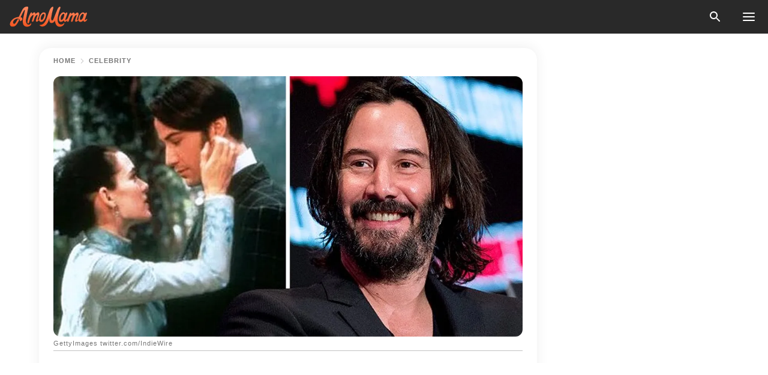

--- FILE ---
content_type: text/html; charset=utf-8
request_url: https://news.amomama.com/215263-winona-ryder-recalls-keanu-reeves-refusi.html
body_size: 37641
content:
<!DOCTYPE html><html lang="en"><script>window.customDelayConfig = { callbacks: [], appliedCallbacks: [] };</script><head><meta charSet="utf-8" data-next-head=""/><meta name="viewport" content="width=device-width" data-next-head=""/><script type="text/javascript" id="quantcast">
            (function () {
                var TCF_LOCATOR_NAME = '__tcfapiLocator';
                var queue = [];
                var win = window;
                var cmpFrame;

                function tcfAPIHandler() {
                    var gdprApplies;
                    var args = arguments;

                    if (!args.length) {
                    return queue;
                    } else if (args[0] === 'setGdprApplies') {
                    if (args.length > 3 && args[2] === 2 && typeof args[3] === 'boolean') {
                        gdprApplies = args[3];
                        if (typeof args[2] === 'function') {
                        args[2]('set', true);
                        }
                    }
                    } else if (args[0] === 'ping') {
                    var retr = {
                        gdprApplies: gdprApplies,
                        cmpLoaded: false,
                        cmpStatus: 'stub',
                    };

                    if (typeof args[2] === 'function') {
                        args[2](retr);
                    }
                    } else {
                    if (args[0] === 'init' && typeof args[3] === 'object') {
                        args[3] = Object.assign(args[3], { tag_version: 'V3' });
                    }
                    queue.push(args);
                    }
                }

                win.__tcfapi = tcfAPIHandler;

                function doAllStuff() {
                    var host = window.location.hostname;
                    var element = document.createElement('script');
                    var firstScript = document.getElementsByTagName('script')[0];
                    var url = 'https://cmp.inmobi.com'.concat(
                    '/choice/',
                    'kCvAgDS5JeEcY',
                    '/',
                    host,
                    '/choice.js?tag_version=V3',
                    );
                    var uspTries = 0;
                    var uspTriesLimit = 3;
                    element.async = true;
                    element.type = 'text/javascript';
                    element.src = url;

                    firstScript.parentNode.insertBefore(element, firstScript);

                    function makeStub() {
                    function addFrame() {
                        var doc = win.document;
                        var otherCMP = !!win.frames[TCF_LOCATOR_NAME];

                        if (!otherCMP) {
                        if (doc.body) {
                            var iframe = doc.createElement('iframe');

                            iframe.style.cssText = 'display:none';
                            iframe.name = TCF_LOCATOR_NAME;
                            doc.body.appendChild(iframe);
                        } else {
                            setTimeout(addFrame, 5);
                        }
                        }
                        return !otherCMP;
                    }

                    function postMessageEventHandler(event) {
                        var msgIsString = typeof event.data === 'string';
                        var json = {};

                        try {
                        if (msgIsString) {
                            json = JSON.parse(event.data);
                        } else {
                            json = event.data;
                        }
                        } catch (ignore) {}

                        var payload = json.__tcfapiCall;

                        if (payload) {
                        window.__tcfapi(
                            payload.command,
                            payload.version,
                            function (retValue, success) {
                            var returnMsg = {
                                __tcfapiReturn: {
                                returnValue: retValue,
                                success: success,
                                callId: payload.callId,
                                },
                            };
                            if (msgIsString) {
                                returnMsg = JSON.stringify(returnMsg);
                            }
                            if (event && event.source && event.source.postMessage) {
                                event.source.postMessage(returnMsg, '*');
                            }
                            },
                            payload.parameter,
                        );
                        }
                    }

                    while (win) {
                        try {
                        if (win.frames[TCF_LOCATOR_NAME]) {
                            cmpFrame = win;
                            break;
                        }
                        } catch (ignore) {}

                        if (win === window.top) {
                        break;
                        }
                        win = win.parent;
                    }
                    if (!cmpFrame) {
                        addFrame();
                        win.addEventListener('message', postMessageEventHandler, false);
                    }
                    }

                    makeStub();

                    function makeGppStub() {
                    const CMP_ID = 10;
                    const SUPPORTED_APIS = [
                        '2:tcfeuv2',
                        '6:uspv1',
                        '7:usnatv1',
                        '8:usca',
                        '9:usvav1',
                        '10:uscov1',
                        '11:usutv1',
                        '12:usctv1',
                    ];

                    window.__gpp_addFrame = function (n) {
                        if (!window.frames[n]) {
                        if (document.body) {
                            var i = document.createElement('iframe');
                            i.style.cssText = 'display:none';
                            i.name = n;
                            document.body.appendChild(i);
                        } else {
                            window.setTimeout(window.__gpp_addFrame, 10, n);
                        }
                        }
                    };
                    window.__gpp_stub = function () {
                        var b = arguments;
                        __gpp.queue = __gpp.queue || [];
                        __gpp.events = __gpp.events || [];

                        if (!b.length || (b.length == 1 && b[0] == 'queue')) {
                        return __gpp.queue;
                        }

                        if (b.length == 1 && b[0] == 'events') {
                        return __gpp.events;
                        }

                        var cmd = b[0];
                        var clb = b.length > 1 ? b[1] : null;
                        var par = b.length > 2 ? b[2] : null;
                        if (cmd === 'ping') {
                        clb(
                            {
                            gppVersion: '1.1', // must be “Version.Subversion”, current: “1.1”
                            cmpStatus: 'stub', // possible values: stub, loading, loaded, error
                            cmpDisplayStatus: 'hidden', // possible values: hidden, visible, disabled
                            signalStatus: 'not ready', // possible values: not ready, ready
                            supportedAPIs: SUPPORTED_APIS, // list of supported APIs
                            cmpId: CMP_ID, // IAB assigned CMP ID, may be 0 during stub/loading
                            sectionList: [],
                            applicableSections: [-1],
                            gppString: '',
                            parsedSections: {},
                            },
                            true,
                        );
                        } else if (cmd === 'addEventListener') {
                        if (!('lastId' in __gpp)) {
                            __gpp.lastId = 0;
                        }
                        __gpp.lastId++;
                        var lnr = __gpp.lastId;
                        __gpp.events.push({
                            id: lnr,
                            callback: clb,
                            parameter: par,
                        });
                        clb(
                            {
                            eventName: 'listenerRegistered',
                            listenerId: lnr, // Registered ID of the listener
                            data: true, // positive signal
                            pingData: {
                                gppVersion: '1.1', // must be “Version.Subversion”, current: “1.1”
                                cmpStatus: 'stub', // possible values: stub, loading, loaded, error
                                cmpDisplayStatus: 'hidden', // possible values: hidden, visible, disabled
                                signalStatus: 'not ready', // possible values: not ready, ready
                                supportedAPIs: SUPPORTED_APIS, // list of supported APIs
                                cmpId: CMP_ID, // list of supported APIs
                                sectionList: [],
                                applicableSections: [-1],
                                gppString: '',
                                parsedSections: {},
                            },
                            },
                            true,
                        );
                        } else if (cmd === 'removeEventListener') {
                        var success = false;
                        for (var i = 0; i < __gpp.events.length; i++) {
                            if (__gpp.events[i].id == par) {
                            __gpp.events.splice(i, 1);
                            success = true;
                            break;
                            }
                        }
                        clb(
                            {
                            eventName: 'listenerRemoved',
                            listenerId: par, // Registered ID of the listener
                            data: success, // status info
                            pingData: {
                                gppVersion: '1.1', // must be “Version.Subversion”, current: “1.1”
                                cmpStatus: 'stub', // possible values: stub, loading, loaded, error
                                cmpDisplayStatus: 'hidden', // possible values: hidden, visible, disabled
                                signalStatus: 'not ready', // possible values: not ready, ready
                                supportedAPIs: SUPPORTED_APIS, // list of supported APIs
                                cmpId: CMP_ID, // CMP ID
                                sectionList: [],
                                applicableSections: [-1],
                                gppString: '',
                                parsedSections: {},
                            },
                            },
                            true,
                        );
                        } else if (cmd === 'hasSection') {
                        clb(false, true);
                        } else if (cmd === 'getSection' || cmd === 'getField') {
                        clb(null, true);
                        }
                        //queue all other commands
                        else {
                        __gpp.queue.push([].slice.apply(b));
                        }
                    };
                    window.__gpp_msghandler = function (event) {
                        var msgIsString = typeof event.data === 'string';
                        try {
                        var json = msgIsString ? JSON.parse(event.data) : event.data;
                        } catch (e) {
                        var json = null;
                        }
                        if (typeof json === 'object' && json !== null && '__gppCall' in json) {
                        var i = json.__gppCall;
                        window.__gpp(
                            i.command,
                            function (retValue, success) {
                            var returnMsg = {
                                __gppReturn: {
                                returnValue: retValue,
                                success: success,
                                callId: i.callId,
                                },
                            };
                            event.source.postMessage(
                                msgIsString ? JSON.stringify(returnMsg) : returnMsg,
                                '*',
                            );
                            },
                            'parameter' in i ? i.parameter : null,
                            'version' in i ? i.version : '1.1',
                        );
                        }
                    };
                    if (!('__gpp' in window) || typeof window.__gpp !== 'function') {
                        window.__gpp = window.__gpp_stub;
                        window.addEventListener('message', window.__gpp_msghandler, false);
                        window.__gpp_addFrame('__gppLocator');
                    }
                    }

                    makeGppStub();

                    var uspStubFunction = function () {
                    var arg = arguments;
                    if (typeof window.__uspapi !== uspStubFunction) {
                        setTimeout(function () {
                        if (typeof window.__uspapi !== 'undefined') {
                            window.__uspapi.apply(window.__uspapi, arg);
                        }
                        }, 500);
                    }
                    };

                    var checkIfUspIsReady = function () {
                    uspTries++;
                    if (window.__uspapi === uspStubFunction && uspTries < uspTriesLimit) {
                        console.warn('USP is not accessible');
                    } else {
                        clearInterval(uspInterval);
                    }
                    };

                    if (typeof window.__uspapi === 'undefined') {
                    window.__uspapi = uspStubFunction;
                    var uspInterval = setInterval(checkIfUspIsReady, 6000);
                    }
                }

                window.customDelayConfig.callbacks.push({
                    cb: doAllStuff,
                    name: 'Quantcast',
                });
            })();
        </script><meta http-equiv="origin-trial" content="AscJ7VCC8wAP/nGKDp30FMc3NH+CSHaBBQ7DzhIX1DWYH6oaWtgOiNDiFnNDi/n5aqlypzHgHVW2sQZItfXYrwQAAAB1eyJvcmlnaW4iOiJodHRwczovL2Ftb21hbWEuY29tOjQ0MyIsImZlYXR1cmUiOiJVbnJlc3RyaWN0ZWRTaGFyZWRBcnJheUJ1ZmZlciIsImV4cGlyeSI6MTc2OTQ3MjAwMCwiaXNTdWJkb21haW4iOnRydWV9" data-next-head=""/><title data-next-head="">Winona Ryder Recalls Keanu Reeves Refusing to Yell at Her So She Could Cry on Set of &#x27;Dracula&#x27;</title><meta name="description" content="&quot;Barm Stoker&#x27;s  Dracula&quot; is a piece of cinematic history, however, Winona Ryder is revealing some on-set secrets about her co-star Keanu Reeves. 

The actress recalled shooting a scene where director Francis Ford Coppola needed her to act like she was in terror and shock. 

" data-next-head=""/><meta name="author" content="Kagweni Micheni" data-next-head=""/><link rel="canonical" href="https://news.amomama.com/215263-winona-ryder-recalls-keanu-reeves-refusi.html" data-next-head=""/><meta name="theme-color" content="#ffffff" data-next-head=""/><meta name="verify-admitad" content="2fe01187e1" data-next-head=""/><meta name="msapplication-TileColor" content="#da532c" data-next-head=""/><meta name="pocket-site-verification" content="ee7c33163bfd979da1f7ed8074b817" data-next-head=""/><meta property="fb:app_id" content="200824630385475" data-next-head=""/><meta name="robots" content="max-image-preview:large" data-next-head=""/><meta name="article:published_time" content="2020-06-29T12:20:00+00:00" data-next-head=""/><meta name="article:modified_time" content="2025-01-28T07:38:41+00:00" data-next-head=""/><meta property="fb:admins" content="100010581019207" data-next-head=""/><meta property="fb:admins" content="100001288770557" data-next-head=""/><meta property="fb:admins" content="100006008527151" data-next-head=""/><meta property="fb:admins" content="100002603703184" data-next-head=""/><meta property="fb:pages" content="1818749535063540" data-next-head=""/><meta property="fb:pages" content="119540691984235" data-next-head=""/><meta property="fb:pages" content="182709872255144" data-next-head=""/><meta name="msvalidate.01" content="14D4D494C888618F41C85045527BD7F8" data-next-head=""/><meta name="msvalidate.01" content="80E5B8EF76570F2A2C4C937A33BE9DD6" data-next-head=""/><link type="application/rss+xml" href="https://news.amomama.com/rss.xml" rel="alternate" data-next-head=""/><link type="application/rss+xml" href="https://news.amomama.com/celebrity/rss.xml" rel="alternate" data-next-head=""/><meta name="twitter:title" content="Winona Ryder Recalls Keanu Reeves Refusing to Yell at Her So She Could Cry on Set of &#x27;Dracula&#x27;" data-next-head=""/><meta name="twitter:description" content="&quot;Barm Stoker&#x27;s  Dracula&quot; is a piece of cinematic history, however, Winona Ryder is revealing some on-set secrets about her co-star Keanu Reeves. 

The actress recalled shooting a scene where director Francis Ford Coppola needed her to act like she was in terror and shock. 

" data-next-head=""/><meta name="twitter:card" content="summary_large_image" data-next-head=""/><meta name="twitter:site" content="@amomama" data-next-head=""/><meta property="og:type" content="website" data-next-head=""/><meta property="og:locale" content="en_US" data-next-head=""/><meta property="og:site_name" content="news.amomama.com" data-next-head=""/><meta property="og:title" content="Winona Ryder Recalls Keanu Reeves Refusing to Yell at Her So She Could Cry on Set of &#x27;Dracula&#x27;" data-next-head=""/><meta property="og:description" content="&quot;Barm Stoker&#x27;s  Dracula&quot; is a piece of cinematic history, however, Winona Ryder is revealing some on-set secrets about her co-star Keanu Reeves. 

The actress recalled shooting a scene where director Francis Ford Coppola needed her to act like she was in terror and shock. 

" data-next-head=""/><meta property="og:url" content="https://news.amomama.com/215263-winona-ryder-recalls-keanu-reeves-refusi.html" data-next-head=""/><meta property="og:image" content="https://imgproxy.amomama.com/9yce_71l0gfDwWOpPXuQrRkHE554z235SeKgWF-DsVI/rs:fill:1200:0:1/g:no/aHR0cHM6Ly9jZG4uYW1vbWFtYS5jb20vYTZlN2Y1ZTVhZDZhYjNmNjJmZWM0YzRmYzY0ODBiOGQuanBnP3dpZHRoPTY1MCZoZWlnaHQ9MzQw.jpg" data-next-head=""/><meta property="og:image:width" content="1200" data-next-head=""/><meta property="og:image:height" content="630" data-next-head=""/><script type="application/ld+json" data-next-head="">{"@context":"https://schema.org","@type":"NewsArticle","headline":"Winona Ryder Recalls Keanu Reeves Refusing to Yell at Her So She Could Cry on Set of 'Dracula'","inLanguage":"en","articleBody":"Winona Ryder has revealed that Keanu Reeves refused to verbally abuse her while they were together on the set of \"Dracula.\"  \"Barm Stoker's  Dracula\" is a piece of cinematic history. However, Winona Ryder is revealing some on-set secrets about her co-star Keanu Reeves.  The actress recalled shooting a scene where director Francis Ford Coppola needed her to act like she was emotional and extremely terrified.   However, Coppola wanted a more extreme response from Ryder and began shouting more and more insults at her to get a bigger reaction for the scene.  Winona added that he had asked the other male co-stars to join in, but some of them refused, speaking to The Sunday Times, she said, \"Literally Richard E. Grant, Anthony Hopkins, Keanu.....Francis was trying to get all of them to yell things that would make me cry, but Keanu wouldn't, Anthony wouldn't.\"  The 1992 feature involved Gary Oldman as Dracula, Anthony Hopkins as Professor Abraham Van Helsing and Winona, and Reeves as Mina and Jonathan Harker.  The movie, which won three Oscars, saw Dracula traveling to England to seduce his barrister Jonathan's fiance, as well as inflict general havoc.   A stunt driver who doubled for Reeves in the \"John Wick\" series, spoke about his time with the actor.Keanu Reeves reputation has always been a good one, talk to anyone who has worked with him, or even encounter him as a fan, all you ever hear are good stories about the actor.  Jeremy Fry, a stunt driver who doubled for Reeves in the \"John Wick\" series, spoke about his time with the actor and said that he really is as great as everyone says,  \"He is a giver, he is selfless, he works tirelessly. Every good thing you've heard about him is 100% true.\" https://www.youtube.com/watch?v=0hAL7emClFM&feature=emb_logo Recently Reeves announced that a sequel the classic movie \"Bill and Ted's Excellent Adventure\" would be released by sharing a new trailer. The sequel starring Keanu playing Ted and his co-star Alex Winter who plays Bill, shows the duo reunite for another adventure, this time with some help from their daughters played by Samara Weaving and Bidget Lundy-Paine.   Winter and Reeves even had a special message for the graduating class from San Dimas High School, when the pair surprised the students during a video call.  The pair wished the class the best of luck moving forward, and of course, could not sign off the call without their signature catchphrase, \"Be excellent to each other. And party on.\" ","description":"\"Barm Stoker's  Dracula\" is a piece of cinematic history, however, Winona Ryder is revealing some on-set secrets about her co-star Keanu Reeves. \r\n\r\nThe actress recalled shooting a scene where director Francis Ford Coppola needed her to act like she was in terror and shock. \r\n\r\n","datePublished":"2020-06-29T12:20:00+00:00","dateModified":"2025-01-28T07:38:41+00:00","mainEntityOfPage":{"@type":"WebPage","@id":"https://news.amomama.com/215263-winona-ryder-recalls-keanu-reeves-refusi.html"},"publisher":{"@type":"Organization","name":"news.amomama.com","url":"https://news.amomama.com/","logo":{"@type":"ImageObject","url":"https://cdn.amomama.com/amomama.svg"}},"author":{"@type":"Person","name":"Kagweni Micheni","url":"https://news.amomama.com/editor/kagweni-micheni"},"image":{"@type":"ImageObject","url":"https://cdn.amomama.com/3fe0b229cf34f533ad211fdafccade9f.jpg"},"articleSection":"Celebrity"}</script><script type="application/ld+json" data-next-head="">{"@context":"https://schema.org","@type":"BreadcrumbList","itemListElement":[{"@type":"ListItem","position":1,"item":{"@id":"https://news.amomama.com/celebrity","name":"✔ CELEBRITY"}},{"@type":"ListItem","position":2,"item":{"@id":"https://news.amomama.com/215263-winona-ryder-recalls-keanu-reeves-refusi.html","name":"➨ Read now"}}]}</script><link rel="preload" as="image" href="https://cdn.amomama.com/3fe0b229cf34f533ad211fdafccade9f.jpg" imageSrcSet="https://imgproxy.amomama.com/pLWq7_ipOt4MHersy7p6iz0kQzImK1sXWZUzqdfVoro/rs:fill:375:0:1/g:no/aHR0cHM6Ly9jZG4uYW1vbWFtYS5jb20vM2ZlMGIyMjljZjM0ZjUzM2FkMjExZmRhZmNjYWRlOWYuanBnP3dpZHRoPTY1MCZoZWlnaHQ9MzQw.jpg 375w, https://imgproxy.amomama.com/pkPLPSVSzn5-DL6_aGICw8CiEwrVttn__GIF1xnM-JI/rs:fill:576:0:1/g:no/aHR0cHM6Ly9jZG4uYW1vbWFtYS5jb20vM2ZlMGIyMjljZjM0ZjUzM2FkMjExZmRhZmNjYWRlOWYuanBnP3dpZHRoPTY1MCZoZWlnaHQ9MzQw.jpg 576w, https://imgproxy.amomama.com/CPyWWbeY5ZE0PpvNZMRrehqkaGLzoJTe4Tc1rSHdmoI/rs:fill:768:0:1/g:no/aHR0cHM6Ly9jZG4uYW1vbWFtYS5jb20vM2ZlMGIyMjljZjM0ZjUzM2FkMjExZmRhZmNjYWRlOWYuanBnP3dpZHRoPTY1MCZoZWlnaHQ9MzQw.jpg 768w, https://imgproxy.amomama.com/LH3JoX6mn9FyWHuR1HMB3Ye5y5Gw2MdWHJ8BhNk8cWs/rs:fill:992:0:1/g:no/aHR0cHM6Ly9jZG4uYW1vbWFtYS5jb20vM2ZlMGIyMjljZjM0ZjUzM2FkMjExZmRhZmNjYWRlOWYuanBnP3dpZHRoPTY1MCZoZWlnaHQ9MzQw.jpg 992w, https://imgproxy.amomama.com/eQ9HY5kcqNezG_0ksIpko6XwTt9qLLRkIkm3M-UEWCY/rs:fill:1200:0:1/g:no/aHR0cHM6Ly9jZG4uYW1vbWFtYS5jb20vM2ZlMGIyMjljZjM0ZjUzM2FkMjExZmRhZmNjYWRlOWYuanBnP3dpZHRoPTY1MCZoZWlnaHQ9MzQw.jpg 1200w" imageSizes="(max-width: 835px) 100vw, (max-width: 1279px) 620px, 620px" data-next-head=""/><link rel="preload" as="image" href="https://imgproxy.amomama.com/oko8pHMBBGeWBODJFOcgBQWloB3MSNhT-x__Gr_QIBM/rs:fill:120:0:1/g:no/aHR0cHM6Ly9jZG4uYW1vbWFtYS5jb20vZmMwYmUzYjFiMzViNzc3MzNiNGQyMzBhODEwOGM5YjguanBnP3dpZHRoPTcyMCZoZWlnaHQ9NzIw.jpg" imageSrcSet="" imageSizes="(max-width: 835px) 100vw, (max-width: 1279px) 100vw, 100vw" data-next-head=""/><link href="https://cdn.amomama.com" rel="preconnect"/><link href="https://imgproxy.amomama.com" rel="preconnect"/><script></script><script>
    var originalSetTimeoutMeth = window.setTimeout;

    function patchedSetTimeout(callback, delay) {
      for (var _len = arguments.length, args = new Array(_len > 2 ? _len - 2 : 0), _key = 2; _key < _len; _key++) {
        args[_key - 2] = arguments[_key];
      }

      var timeoutId = originalSetTimeoutMeth.apply(void 0, [patchedCallback, delay].concat(args));

      function patchedCallback() {
        clearTimeout(timeoutId);
        callback.apply(void 0, arguments);
      }

      return timeoutId;
    }

    window.setTimeout = patchedSetTimeout;
  </script><link rel="shortcut icon" href="/favicon.ico" type="image/x-icon"/><link rel="icon" type="image/png" sizes="32x32" href="https://cdn.amomama.com/favicon-32x32.png"/><link rel="icon" type="image/png" sizes="16x16" href="https://cdn.amomama.com/favicon-16x16.png"/><link rel="apple-touch-icon" href="https://cdn.amomama.com/apple-touch-icon.png"/><link rel="apple-touch-icon" sizes="152x152" href="https://cdn.amomama.com/apple-touch-icon-152x152.png"/><link rel="apple-touch-icon" sizes="180x180" href="https://cdn.amomama.com/apple-touch-icon-180x180.png"/><link rel="apple-touch-icon" sizes="512x512" href="https://cdn.amomama.com/apple-touch-icon-512x512.png"/><link rel="preload" href="https://news.amomama.com/production/_next/static/css/333bc730b50c750d.css" as="style"/><link rel="stylesheet" href="https://news.amomama.com/production/_next/static/css/333bc730b50c750d.css" data-n-g=""/><link rel="preload" href="https://news.amomama.com/production/_next/static/css/d5716dccac00e051.css" as="style"/><link rel="stylesheet" href="https://news.amomama.com/production/_next/static/css/d5716dccac00e051.css"/><link rel="preload" href="https://news.amomama.com/production/_next/static/css/72dcc712bd727d59.css" as="style"/><link rel="stylesheet" href="https://news.amomama.com/production/_next/static/css/72dcc712bd727d59.css"/><link rel="preload" href="https://news.amomama.com/production/_next/static/css/072dccded32ca94c.css" as="style"/><link rel="stylesheet" href="https://news.amomama.com/production/_next/static/css/072dccded32ca94c.css"/><noscript data-n-css=""></noscript><script defer="" nomodule="" src="https://news.amomama.com/production/_next/static/chunks/polyfills-42372ed130431b0a.js"></script><script defer="" src="https://news.amomama.com/production/_next/static/chunks/4432-243a43f055487a72.js"></script><script defer="" src="https://news.amomama.com/production/_next/static/chunks/7659-01038d67939e8d71.js"></script><script defer="" src="https://news.amomama.com/production/_next/static/chunks/5152-59464cc507f9c5e9.js"></script><script src="https://news.amomama.com/production/_next/static/chunks/webpack-8f081daa50abc2cd.js" defer=""></script><script src="https://news.amomama.com/production/_next/static/chunks/framework-5a88923766dd3983.js" defer=""></script><script src="https://news.amomama.com/production/_next/static/chunks/main-b06d00441a8d0581.js" defer=""></script><script src="https://news.amomama.com/production/_next/static/chunks/pages/_app-a5302415a78e4097.js" defer=""></script><script src="https://news.amomama.com/production/_next/static/chunks/pages/%5Bslug%5D-0d7c0494ca7a4e99.js" defer=""></script><script src="https://news.amomama.com/production/_next/static/zC2ObZIvg53ODnNNymnCf/_buildManifest.js" defer=""></script><script src="https://news.amomama.com/production/_next/static/zC2ObZIvg53ODnNNymnCf/_ssgManifest.js" defer=""></script></head><body><img role="presentation" alt="" width="2000" height="2000" style="pointer-events:none;position:absolute;top:0;left:0;width:99vw;height:99vh;max-width:99vw;max-height:99vh" src="[data-uri]"/><div id="__next"><div class="transition-preload Layout_layout-container__T4wiX"><div class="Layout_layout-content-container__ARaoN"><div class="Layout_layout-content__ZUOlJ"><header class="Header_header-container__YuzAK" style="top:0"><a class="Link_link__PUK08 Link_link__kvrlb Header_header-link__zPMo2" aria-label="logo" data-testid="logo" href="/"><img src="https://cdn.amomama.com/amomama-full.svg" alt="logo" width="90" height="23" class="Logo_logo-block__aJkzQ"/></a><div class="SearchPopup_wrapper__0IVWc"><button class="SearchPopup_search-button__ZRGMP SearchPopup_search-button__BWJ2L"><img class="SearchPopup_search-button-icon__m9srN" src="https://cdn.amomama.com/amomama/search.svg" alt="search icon"/></button><div class="SearchPopup_search-popup__8Tlmc SearchPopup_search-popup___hCG4"><div class="SearchPopup_search-popup-close__hi1If SearchPopup_search-popup-close__OeU5m" id="search-close-btn"></div><form class="SearchForm_search-popup-content__1rhgX"><input type="text" id="search-popup-input" class="SearchForm_search-popup-input__m5MQk SearchPopup_search-popup-input__61_Wc" value=""/><button class="SearchForm_search-popup-submit__eCfDU SearchPopup_search-popup-submit__fVW3Y" type="submit"><img src="https://cdn.amomama.com/amomama/search.svg" alt="search icon"/></button></form></div></div><button class="OpenMenuButton_open-menu-button__6iR6n" data-testid="menu-button" type="button" aria-label="menu button"><span class="OpenMenuButton_open-menu-button-burger__QsYSo"></span></button></header><div class="CategoryMenu_category-menu-overlay__2_W_k" role="none" data-testvisibility="content-visibility"></div><div class="CategoryMenu_category-menu-list-container__ESNMG" style="top:40px;height:calc(100% - 40px)"><div class="CategoryMenu_category-menu-head__rp09A"><button class="OpenMenuButton_open-menu-button__6iR6n" type="button" aria-label="menu button"><span class="OpenMenuButton_open-menu-button-burger__QsYSo"></span></button></div><ul class="CategoryList_category-list-ul__g0Lng" data-testid="category-list"><li class="CategoryListItem_category-list-item-container__uWwpX CategoryList_category-list-item__owj3d"><a class="Link_link__PUK08 Link_link__kvrlb CategoryListItem_category-list-item-menu-link__Pcv2G" data-active="false" data-menu-link="true" href="/mothers-with-will">Mothers With Will</a></li><li class="CategoryListItem_category-list-item-container__uWwpX CategoryList_category-list-item__owj3d"><a class="Link_link__PUK08 Link_link__kvrlb CategoryListItem_category-list-item-menu-link__Pcv2G" data-active="false" data-menu-link="true" href="/women-with-will">Women With Will</a></li><li class="CategoryListItem_category-list-item-container__uWwpX CategoryList_category-list-item__owj3d"><a class="Link_link__PUK08 Link_link__kvrlb CategoryListItem_category-list-item-menu-link__Pcv2G" data-active="false" data-menu-link="true" href="/news">News</a></li><li class="CategoryListItem_category-list-item-container__uWwpX CategoryList_category-list-item__owj3d"><a class="Link_link__PUK08 Link_link__kvrlb CategoryListItem_category-list-item-menu-link__Pcv2G" data-active="false" data-menu-link="true" href="/celebrity">Celebrity</a><button class="CategoryListItem_category-list-item-expand-button__FiPZG" aria-label="expand"><span class="CategoryListItem_category-list-item-arrow-container__yFhuP"><span class="CategoryListItem_category-list-item-arrow__GX9Q0"></span></span></button></li><li class="CategoryList_category-list-li__XavGc"><ul class="CategoryList_category-list-ul-children__PnH88" data-testid="category-list"><li class="CategoryListItem_category-list-item-container__uWwpX CategoryList_category-list-item__owj3d"><a class="Link_link__PUK08 Link_link__kvrlb CategoryListItem_category-list-item-menu-link__Pcv2G CategoryList_menu-link__6OPYR" data-active="false" data-menu-link="true" href="/celebrity/musicians">Musicians</a></li><li class="CategoryListItem_category-list-item-container__uWwpX CategoryList_category-list-item__owj3d"><a class="Link_link__PUK08 Link_link__kvrlb CategoryListItem_category-list-item-menu-link__Pcv2G CategoryList_menu-link__6OPYR" data-active="false" data-menu-link="true" href="/celebrity/tv-shows">TV Shows</a></li><li class="CategoryListItem_category-list-item-container__uWwpX CategoryList_category-list-item__owj3d"><a class="Link_link__PUK08 Link_link__kvrlb CategoryListItem_category-list-item-menu-link__Pcv2G CategoryList_menu-link__6OPYR" data-active="false" data-menu-link="true" href="/celebrity/royals">Royals</a></li><li class="CategoryListItem_category-list-item-container__uWwpX CategoryList_category-list-item__owj3d"><a class="Link_link__PUK08 Link_link__kvrlb CategoryListItem_category-list-item-menu-link__Pcv2G CategoryList_menu-link__6OPYR" data-active="false" data-menu-link="true" href="/celebrity/fashion">Fashion</a></li><li class="CategoryListItem_category-list-item-container__uWwpX CategoryList_category-list-item__owj3d"><a class="Link_link__PUK08 Link_link__kvrlb CategoryListItem_category-list-item-menu-link__Pcv2G CategoryList_menu-link__6OPYR" data-active="false" data-menu-link="true" href="/celebrity/hollywood">Hollywood</a></li><li class="CategoryListItem_category-list-item-container__uWwpX CategoryList_category-list-item__owj3d"><a class="Link_link__PUK08 Link_link__kvrlb CategoryListItem_category-list-item-menu-link__Pcv2G CategoryList_menu-link__6OPYR" data-active="false" data-menu-link="true" href="/celebrity/athletes">Athletes</a></li><li class="CategoryListItem_category-list-item-container__uWwpX CategoryList_category-list-item__owj3d"><a class="Link_link__PUK08 Link_link__kvrlb CategoryListItem_category-list-item-menu-link__Pcv2G CategoryList_menu-link__6OPYR" data-active="false" data-menu-link="true" href="/celebrity/influencers">Influencers</a></li></ul></li><li class="CategoryListItem_category-list-item-container__uWwpX CategoryList_category-list-item__owj3d"><a class="Link_link__PUK08 Link_link__kvrlb CategoryListItem_category-list-item-menu-link__Pcv2G" data-active="false" data-menu-link="true" href="/viral">Real Life</a></li><li class="CategoryListItem_category-list-item-container__uWwpX CategoryList_category-list-item__owj3d"><a class="Link_link__PUK08 Link_link__kvrlb CategoryListItem_category-list-item-menu-link__Pcv2G" data-active="false" data-menu-link="true" href="/latest">Latest</a></li><li class="CategoryListItem_category-list-item-container__uWwpX CategoryList_category-list-item__owj3d"><a class="Link_link__PUK08 Link_link__kvrlb CategoryListItem_category-list-item-menu-link__Pcv2G" data-active="false" data-menu-link="true" href="/trending">Trends</a></li><li class="CategoryListItem_category-list-item-container__uWwpX CategoryList_category-list-item__owj3d"><a class="Link_link__PUK08 Link_link__kvrlb CategoryListItem_category-list-item-menu-link__Pcv2G" data-active="false" data-menu-link="true" href="/terms-of-use">Terms of use</a></li><li class="CategoryListItem_category-list-item-container__uWwpX CategoryList_category-list-item__owj3d"><a class="Link_link__PUK08 Link_link__kvrlb CategoryListItem_category-list-item-menu-link__Pcv2G" data-active="false" data-menu-link="true" href="/privacy">Privacy Policy</a></li><li class="CategoryListItem_category-list-item-container__uWwpX CategoryList_category-list-item__owj3d"><a class="Link_link__PUK08 Link_link__kvrlb CategoryListItem_category-list-item-menu-link__Pcv2G" data-active="false" data-menu-link="true" href="/privacy#10">Notice at collection</a></li><li class="CategoryListItem_category-list-item-container__uWwpX CategoryList_category-list-item__owj3d"><a class="Link_link__PUK08 Link_link__kvrlb CategoryListItem_category-list-item-menu-link__Pcv2G" data-active="false" data-menu-link="true" href="/guidelines">Main Guidelines</a></li><li class="CategoryListItem_category-list-item-container__uWwpX CategoryList_category-list-item__owj3d"><a class="Link_link__PUK08 Link_link__kvrlb CategoryListItem_category-list-item-menu-link__Pcv2G" data-active="false" data-menu-link="true" href="/about-us">About us</a></li><li class="CategoryListItem_category-list-item-container__uWwpX CategoryList_category-list-item__owj3d"><a class="Link_link__PUK08 Link_link__kvrlb CategoryListItem_category-list-item-menu-link__Pcv2G" data-active="false" data-menu-link="true" href="/contact-us">Contact us</a></li><li class="CategoryListItem_category-list-item-container__uWwpX CategoryList_category-list-item__owj3d"><a class="Link_link__PUK08 Link_link__kvrlb CategoryListItem_category-list-item-menu-link__Pcv2G" data-active="false" data-menu-link="true" href="/adv-with-us">Advertise with us</a></li></ul><div class="CcpaContainer_ccpa-container__XEz7R"><button class="CcpaContainer_ccpa-button__F2Ua_">Do not sell my personal information</button></div></div><div class="Template_wrapper__fpWJu"><div class="Template_inner-wrapper__w3lMg"><main class="PostContent_container__rqgJO" data-testid="post-content"><div class="PostContent_top-line__wfQRK"><section class="Breadcrumbs_breadcrumbs-container__2nnae PostContent_post-breadcrumbs__Of0GF" data-testid="breadcrumbs"><a class="Breadcrumbs_breadcrumbs-link-item__p7dob" aria-label="Home" href="/">Home</a><span class="Breadcrumbs_breadcrumbs-angle__AU7Bv"></span><a class="Breadcrumbs_breadcrumbs-link-item__p7dob" href="/celebrity">Celebrity</a></section></div><div class="PostContent_full-article___FEwo"><div class="PostImage_post-image-container__PlDZN PostContent_thumb-image__iH052"><div class="Image_ref__XcBnw" data-testid="thumb-image"><picture><source srcSet="https://imgproxy.amomama.com/pLWq7_ipOt4MHersy7p6iz0kQzImK1sXWZUzqdfVoro/rs:fill:375:0:1/g:no/aHR0cHM6Ly9jZG4uYW1vbWFtYS5jb20vM2ZlMGIyMjljZjM0ZjUzM2FkMjExZmRhZmNjYWRlOWYuanBnP3dpZHRoPTY1MCZoZWlnaHQ9MzQw.jpg 375w,https://imgproxy.amomama.com/pkPLPSVSzn5-DL6_aGICw8CiEwrVttn__GIF1xnM-JI/rs:fill:576:0:1/g:no/aHR0cHM6Ly9jZG4uYW1vbWFtYS5jb20vM2ZlMGIyMjljZjM0ZjUzM2FkMjExZmRhZmNjYWRlOWYuanBnP3dpZHRoPTY1MCZoZWlnaHQ9MzQw.jpg 576w,https://imgproxy.amomama.com/CPyWWbeY5ZE0PpvNZMRrehqkaGLzoJTe4Tc1rSHdmoI/rs:fill:768:0:1/g:no/aHR0cHM6Ly9jZG4uYW1vbWFtYS5jb20vM2ZlMGIyMjljZjM0ZjUzM2FkMjExZmRhZmNjYWRlOWYuanBnP3dpZHRoPTY1MCZoZWlnaHQ9MzQw.jpg 768w,https://imgproxy.amomama.com/LH3JoX6mn9FyWHuR1HMB3Ye5y5Gw2MdWHJ8BhNk8cWs/rs:fill:992:0:1/g:no/aHR0cHM6Ly9jZG4uYW1vbWFtYS5jb20vM2ZlMGIyMjljZjM0ZjUzM2FkMjExZmRhZmNjYWRlOWYuanBnP3dpZHRoPTY1MCZoZWlnaHQ9MzQw.jpg 992w,https://imgproxy.amomama.com/eQ9HY5kcqNezG_0ksIpko6XwTt9qLLRkIkm3M-UEWCY/rs:fill:1200:0:1/g:no/aHR0cHM6Ly9jZG4uYW1vbWFtYS5jb20vM2ZlMGIyMjljZjM0ZjUzM2FkMjExZmRhZmNjYWRlOWYuanBnP3dpZHRoPTY1MCZoZWlnaHQ9MzQw.jpg 1200w" type="image/jpeg" sizes="(max-width: 835px) 100vw, (max-width: 1279px) 100vw, 100vw"/><img src="https://cdn.amomama.com/3fe0b229cf34f533ad211fdafccade9f.jpg" alt="GettyImages     twitter.com/IndieWire" class="Image_image__11E9V PostImage_post-image__XnmZf"/></picture></div></div><div class="PostContent_thumb-title__SoMYI" data-testid="image-source">GettyImages     twitter.com/IndieWire</div><h1 class="PostContent_title__tVSHO">Winona Ryder Recalls Keanu Reeves Refusing to Yell at Her So She Could Cry on Set of &#x27;Dracula&#x27;</h1><div class="InfoLine_wrapper__C_h_D"><div class="InfoLine_inner-wrap__nT3Iy"><a class="SmallAuthorImage_image-link__oGyW5" href="/editor/kagweni-micheni"><img src="https://imgproxy.amomama.com/oko8pHMBBGeWBODJFOcgBQWloB3MSNhT-x__Gr_QIBM/rs:fill:120:0:1/g:no/aHR0cHM6Ly9jZG4uYW1vbWFtYS5jb20vZmMwYmUzYjFiMzViNzc3MzNiNGQyMzBhODEwOGM5YjguanBnP3dpZHRoPTcyMCZoZWlnaHQ9NzIw.jpg" alt="Kagweni Micheni" width="60" height="60" class="SmallAuthorImage_image__sCupn"/><noscript><img src="https://imgproxy.amomama.com/oko8pHMBBGeWBODJFOcgBQWloB3MSNhT-x__Gr_QIBM/rs:fill:120:0:1/g:no/aHR0cHM6Ly9jZG4uYW1vbWFtYS5jb20vZmMwYmUzYjFiMzViNzc3MzNiNGQyMzBhODEwOGM5YjguanBnP3dpZHRoPTcyMCZoZWlnaHQ9NzIw.jpg" alt="Kagweni Micheni" width="60" height="60" class="SmallAuthorImage_image__sCupn"/></noscript></a><div><div class="InfoLine_name__D_Za0"><span class="InfoLine_by__KZlaC">By</span><a class="Link_link__PUK08 Link_link__kvrlb InfoLine_link__i_kyn" href="/editor/kagweni-micheni"><span class="InfoLine_author__wCZ32">
            

            <!-- Author Start -->
            Kagweni Micheni
            <!-- Author End -->

            
          </span></a></div><div class="InfoLine_date__QFzMS" data-testid="post-date"><span>Jun 29, 2020</span><div class="InfoLine_point__96cHO"></div><span>08:20 A.M.</span></div></div></div><div class="ShareButtons_share-buttons-wrapper__IuyIK" data-testid="share-button-on-post-top"><button class="ShareButton_share-button-wrapper__c0yA1"><a class="ShareButton_share-button-button__9W5Os ShareButton_share-button-button-black__e1eHt" href="" target="_blank" rel="nofollow noreferrer" data-testid="share-social-item"><img src="https://cdn.amomama.com/icons/Link_new.svg" alt="Link" class="ShareButton_share-button-image__kijmd" width="40" height="40"/></a></button><button class="ShareButton_share-button-wrapper__c0yA1"><a class="ShareButton_share-button-button__9W5Os ShareButton_share-button-button-orange__mRduJ" href="mailto:?subject=%5BShared%20post%5Dfrom:news.amomama.com%20Winona Ryder Recalls Keanu Reeves Refusing to Yell at Her So She Could Cry on Set of &#x27;Dracula&#x27;&amp;body=Winona Ryder Recalls Keanu Reeves Refusing to Yell at Her So She Could Cry on Set of &#x27;Dracula&#x27;.
 Read more: https://news.amomama.com/215263-winona-ryder-recalls-keanu-reeves-refusi.html?utm_source=email%26utm_medium=share%26utm_campaign=social-share-article" target="_self" rel="nofollow noreferrer" data-testid="share-social-item"><img src="https://cdn.amomama.com/icons/Email_new.svg" alt="Email" class="ShareButton_share-button-image__kijmd" width="40" height="40"/></a></button><button class="FlipboardButton_flipboard-wrapper__0rZyw"><a data-flip-widget="shareflip" href="https://flipboard.com" target="_blank" rel="nofollow noreferrer" data-testid="share-social-item"><img alt="flipboard-icon" src="https://cdn.amomama.com/icons/flipboardicon.svg" width="40" height="40"/></a></button><button class="ShareButton_share-button-wrapper__c0yA1"><a class="ShareButton_share-button-button__9W5Os ShareButton_share-button-button-black__e1eHt ShareButton_share-button-button-x__cv8DR" href="https://www.x.com/share?title=Winona Ryder Recalls Keanu Reeves Refusing to Yell at Her So She Could Cry on Set of &#x27;Dracula&#x27;&amp;via=amomama_usa&amp;url=https://news.amomama.com/215263-winona-ryder-recalls-keanu-reeves-refusi.html?utm_source=twitter%26utm_medium=social%26utm_campaign=social-share-article" target="_blank" rel="nofollow noreferrer" data-testid="share-social-item"><img src="https://cdn.amomama.com/icons/X_new.svg" alt="X" class="ShareButton_share-button-image__kijmd" width="40" height="40"/></a></button><button class="ShareButton_share-button-wrapper__c0yA1"><a class="ShareButton_share-button-button__9W5Os ShareButton_share-button-button-facebook__UilUL" href="https://www.facebook.com/sharer/sharer.php?u=https://news.amomama.com/215263-winona-ryder-recalls-keanu-reeves-refusi.html?utm_source=facebook.com&amp;utm_medium=social&amp;utm_campaign=social-share-article" target="_blank" rel="nofollow noreferrer" data-testid="share-social-item"><img src="https://cdn.amomama.com/icons/Facebook_new.svg" alt="Facebook" class="ShareButton_share-button-image__kijmd" width="40" height="40"/>Share</a></button></div></div><div>
            

            <!-- Article Start -->
            
            

            
          </div><div data-io-article-url="https://news.amomama.com/215263-winona-ryder-recalls-keanu-reeves-refusi.html?m=doa"><div style="display:contents"><p class="postComponents_paragraph__0OLfg postComponents_paragraph-first__8Bigr">Winona Ryder has revealed that Keanu Reeves refused to verbally abuse her while they were together on the set of &quot;Dracula.&quot; </p></div><div style="display:contents"><div class="adv"><div class="Ad-Container AdvInTextBuilder_slot-wrapper___Oz3G"><div class="AdvTitle_wrap__wIGWH"><span class="AdvTitle_line__R19X6 AdvTitle_line-left__Vakbg"></span><span class="AdvTitle_text__hRK31">Advertisement</span><span class="AdvTitle_line__R19X6 AdvTitle_line-right__m6cZF"></span></div><div class="Ad-Container AdvSlots_adv-square-wrap__va0pf AdvSlots_adv-square-wrap__BxSU_"><div class="AdvSlots_adv-square__246sC" data-slot-type="1" data-position="in_article_1" data-code="/21668216007/d_amomama_intext_01" style="min-height:250px;width:728px"><div class="AdvSlots_slot__YAMh2" id="in_article_1" style="min-height:250px;width:728"></div></div></div></div></div></div><div style="display:contents"><p class="postComponents_paragraph__0OLfg" style="text-align:initial">&quot;Barm Stoker&#x27;s  Dracula&quot; is a piece of cinematic history. However, Winona Ryder is revealing some on-set secrets about her co-star Keanu Reeves. </p></div><div style="display:contents"><p class="postComponents_paragraph__0OLfg" style="text-align:initial">The actress recalled shooting a scene where director Francis Ford Coppola needed her to act like she was emotional and extremely terrified. </p></div><div style="display:contents"><div class="Image_wrapper__1NP9g Image_wrapper-vertical__PwZAR"><div class="Image_container__oHMMQ" style="padding-bottom:139.7887323943662%"><div class="Image_ref__XcBnw"><picture><source srcSet="https://imgproxy.amomama.com/VZev7DFL_g1YYGwj6KzktZTWNvR2FnGrnDi57i53_uk/rs:fill:375:0:1/g:no/aHR0cHM6Ly9jZG4uYW1vbWFtYS5jb20vMDlhZTRhNTYzYWRlOTUwYzU2Y2FiZGUwYzU3MmY3NmIuanBlZz93aWR0aD0yNTU2JmhlaWdodD0zNTcz.jpg 375w,https://imgproxy.amomama.com/BGraRHRBxM5gFYiLEznygbC7Klg7sVhna2L5ZtxjQHE/rs:fill:576:0:1/g:no/aHR0cHM6Ly9jZG4uYW1vbWFtYS5jb20vMDlhZTRhNTYzYWRlOTUwYzU2Y2FiZGUwYzU3MmY3NmIuanBlZz93aWR0aD0yNTU2JmhlaWdodD0zNTcz.jpg 576w,https://imgproxy.amomama.com/OQh2rbQIxFUKbIW6N7uaYb-Z7Kjaw0EtxBsjVCDueOs/rs:fill:768:0:1/g:no/aHR0cHM6Ly9jZG4uYW1vbWFtYS5jb20vMDlhZTRhNTYzYWRlOTUwYzU2Y2FiZGUwYzU3MmY3NmIuanBlZz93aWR0aD0yNTU2JmhlaWdodD0zNTcz.jpg 768w,https://imgproxy.amomama.com/NIF8ZH6rVLWJo-NNc0JMRZjj5iSaI0tDhn80PWFoW6Y/rs:fill:992:0:1/g:no/aHR0cHM6Ly9jZG4uYW1vbWFtYS5jb20vMDlhZTRhNTYzYWRlOTUwYzU2Y2FiZGUwYzU3MmY3NmIuanBlZz93aWR0aD0yNTU2JmhlaWdodD0zNTcz.jpg 992w,https://imgproxy.amomama.com/wg0MndZPKgFxAVG2YgSXnkwwXOjZl3lic82XH0sFazU/rs:fill:1200:0:1/g:no/aHR0cHM6Ly9jZG4uYW1vbWFtYS5jb20vMDlhZTRhNTYzYWRlOTUwYzU2Y2FiZGUwYzU3MmY3NmIuanBlZz93aWR0aD0yNTU2JmhlaWdodD0zNTcz.jpg 1200w" type="image/jpeg" sizes="(max-width: 835px) 100vw, (max-width: 1279px) 581px, 581px"/><img src="https://cdn.amomama.com/09ae4a563ade950c56cabde0c572f76b.jpeg" alt="Actress Winona Ryder| Photo: Getty Images" class="Image_image__11E9V Image_post-image__qnTn0" width="2556" height="3573" loading="lazy"/></picture></div></div><p class="Image_title__T6_we" data-testid="image-source">Actress Winona Ryder| Photo: Getty Images</p></div></div><div style="display:contents"><p class="postComponents_paragraph__0OLfg postComponents_paragraph-inline__ldbdp" style="text-align:initial"> </p></div><div style="display:contents"><p class="postComponents_paragraph__0OLfg" style="text-align:initial">However, Coppola wanted a more extreme response from Ryder and began shouting more and more insults at her to get a bigger reaction for the scene. </p></div><div style="display:contents"><div class="adv"><div class="Ad-Container AdvInTextBuilder_slot-wrapper___Oz3G"><div class="AdvTitle_wrap__wIGWH"><span class="AdvTitle_line__R19X6 AdvTitle_line-left__Vakbg"></span><span class="AdvTitle_text__hRK31">Advertisement</span><span class="AdvTitle_line__R19X6 AdvTitle_line-right__m6cZF"></span></div><div class="Ad-Container AdvSlots_adv-square-wrap__va0pf AdvSlots_adv-square-wrap__BxSU_"><div class="AdvSlots_adv-square__246sC" data-slot-type="1" data-position="in_article_2" data-code="/21668216007/d_amomama_intext_02" style="min-height:250px;width:728px"><div class="AdvSlots_slot__YAMh2" id="in_article_2" style="min-height:250px;width:728"></div></div></div></div></div></div><div style="display:contents"><p class="postComponents_paragraph__0OLfg" style="text-align:initial">Winona added that he had asked the other male co-stars to join in, but some of them refused, speaking to The Sunday Times, she <a class="Link_link__PUK08 Link_link__kvrlb" href="https://www.thetimes.co.uk/article/winona-ryder-on-turning-50-missing-keanu-reeves-and-being-saved-by-normal-people-07rppmj3t" target="_blank" rel="noopener noreferrer" aria-label="https://www.thetimes.co.uk/article/winona-ryder-on-turning-50-missing-keanu-reeves-and-being-saved-by-normal-people-07rppmj3t">said,</a></p></div><div style="display:contents"><blockquote class="postComponents_blockquote__q4kp0" style="text-align:initial"><p class="postComponents_paragraph__0OLfg" style="text-align:initial">&quot;Literally Richard E. Grant, Anthony Hopkins, Keanu.....Francis was trying to get all of them to yell things that would make me cry, but Keanu wouldn&#x27;t, Anthony wouldn&#x27;t.&quot;</p></blockquote></div><div style="display:contents"><div class="Image_wrapper__1NP9g"><div class="Image_container__oHMMQ" style="padding-bottom:66.650390625%"><div class="Image_ref__XcBnw"><picture><source srcSet="https://imgproxy.amomama.com/unvqC_y5M3k3dDJN3YLWYPXDkikqX1cBrj-jSwlfzUA/rs:fill:375:0:1/g:no/aHR0cHM6Ly9jZG4uYW1vbWFtYS5jb20vMmUxODg2ZTFiNTdhY2ZkYTg4YmZlNzJlM2MxZjllZDEuanBlZz93aWR0aD0yMDQ4JmhlaWdodD0xMzY1.jpg 375w,https://imgproxy.amomama.com/4NiXSJkJMrMdzAO5NGECBC6cifpJLFr9vb3lFK2ST5Q/rs:fill:576:0:1/g:no/aHR0cHM6Ly9jZG4uYW1vbWFtYS5jb20vMmUxODg2ZTFiNTdhY2ZkYTg4YmZlNzJlM2MxZjllZDEuanBlZz93aWR0aD0yMDQ4JmhlaWdodD0xMzY1.jpg 576w,https://imgproxy.amomama.com/-9aC6P9xpeEwhnfMeFFIObGhEuTKTTymUaTyOD_pBfg/rs:fill:768:0:1/g:no/aHR0cHM6Ly9jZG4uYW1vbWFtYS5jb20vMmUxODg2ZTFiNTdhY2ZkYTg4YmZlNzJlM2MxZjllZDEuanBlZz93aWR0aD0yMDQ4JmhlaWdodD0xMzY1.jpg 768w,https://imgproxy.amomama.com/1m3gQ3NEqT-XsWV8ok7NI58YuAiYb06LmiKZyE03dj4/rs:fill:992:0:1/g:no/aHR0cHM6Ly9jZG4uYW1vbWFtYS5jb20vMmUxODg2ZTFiNTdhY2ZkYTg4YmZlNzJlM2MxZjllZDEuanBlZz93aWR0aD0yMDQ4JmhlaWdodD0xMzY1.jpg 992w,https://imgproxy.amomama.com/nmkGW6ZK4YtSWqkCD7UYioZP5RaWzkq0HiNFTZ2VtAM/rs:fill:1200:0:1/g:no/aHR0cHM6Ly9jZG4uYW1vbWFtYS5jb20vMmUxODg2ZTFiNTdhY2ZkYTg4YmZlNzJlM2MxZjllZDEuanBlZz93aWR0aD0yMDQ4JmhlaWdodD0xMzY1.jpg 1200w" type="image/jpeg" sizes="(max-width: 835px) 100vw, (max-width: 1279px) 830px, 830px"/><img src="https://cdn.amomama.com/2e1886e1b57acfda88bfe72e3c1f9ed1.jpeg" alt="Keanu Reeves at the &quot;John Wick&quot; special screenings at Ham Yard Hotel on May 03, 2019, in London, England Photo Dave J Hogan/Getty Images" class="Image_image__11E9V Image_post-image__qnTn0" width="2048" height="1365" loading="lazy"/></picture></div></div><p class="Image_title__T6_we" data-testid="image-source">Keanu Reeves at the &quot;John Wick&quot; special screenings at Ham Yard Hotel on May 03, 2019, in London, England Photo Dave J Hogan/Getty Images</p></div></div><div style="display:contents"><p class="postComponents_paragraph__0OLfg postComponents_paragraph-inline__ldbdp" style="text-align:initial"> </p></div><div style="display:contents"><p class="postComponents_paragraph__0OLfg" style="text-align:initial">The 1992 feature involved Gary Oldman as Dracula, Anthony Hopkins as Professor Abraham Van Helsing and Winona, and Reeves as Mina and Jonathan Harker. </p></div><div style="display:contents"><div class="adv"><div class="Ad-Container AdvInTextBuilder_slot-wrapper___Oz3G"><div class="AdvTitle_wrap__wIGWH"><span class="AdvTitle_line__R19X6 AdvTitle_line-left__Vakbg"></span><span class="AdvTitle_text__hRK31">Advertisement</span><span class="AdvTitle_line__R19X6 AdvTitle_line-right__m6cZF"></span></div><div class="Ad-Container AdvSlots_adv-square-wrap__va0pf AdvSlots_adv-square-wrap__BxSU_"><div class="AdvSlots_adv-square__246sC" data-slot-type="1" data-position="in_article_3" data-code="/21668216007/d_amomama_intext_03" style="min-height:250px;width:728px"><div class="AdvSlots_slot__YAMh2" id="in_article_3" style="min-height:250px;width:728"></div></div></div></div></div></div><div style="display:contents"><p class="postComponents_paragraph__0OLfg" style="text-align:initial">The movie, which won three Oscars, saw Dracula traveling to England to seduce his barrister Jonathan&#x27;s fiance, as well as inflict general havoc. </p></div><div style="display:contents"><blockquote class="postComponents_blockquote__q4kp0" style="text-align:initial"><h3 style="text-align:initial" class="postComponents_sub-header3__swQaf"><strong class="postComponents_bold__fagP2"> A stunt driver who doubled for Reeves in the &quot;John Wick&quot; series, spoke about his time with the actor.</strong></h3></blockquote></div><div style="display:contents"><p class="postComponents_paragraph__0OLfg" style="text-align:initial">Keanu Reeves reputation has always been a good one, talk to anyone who has worked with him, or even encounter him as a fan, all you ever hear are good stories about the actor. </p></div><div style="display:contents"><p class="postComponents_paragraph__0OLfg" style="text-align:initial">Jeremy Fry, a stunt driver who doubled for Reeves in the &quot;John Wick&quot; series, spoke about his time with the actor and said that he really is as great as everyone <a class="Link_link__PUK08 Link_link__kvrlb" href="https://www.cinemablend.com/news/2547637/keanu-reeves-stuntman-says-everything-weve-heard-about-the-actor-is-110-true" target="_blank" rel="noopener noreferrer" aria-label="https://www.cinemablend.com/news/2547637/keanu-reeves-stuntman-says-everything-weve-heard-about-the-actor-is-110-true">says</a>, </p></div><div style="display:contents"><blockquote class="postComponents_blockquote__q4kp0" style="text-align:initial"><p class="postComponents_paragraph__0OLfg" style="text-align:initial">&quot;He is a giver, he is selfless, he works tirelessly. Every good thing you&#x27;ve heard about him is 100% true.&quot;</p></blockquote></div><div style="display:contents"><div class="Embed_wrapper__UQbow" style="width:450px;height:255px"></div></div><div style="display:contents"><div class="adv"><div class="Ad-Container AdvInTextBuilder_slot-wrapper___Oz3G"><div class="AdvTitle_wrap__wIGWH"><span class="AdvTitle_line__R19X6 AdvTitle_line-left__Vakbg"></span><span class="AdvTitle_text__hRK31">Advertisement</span><span class="AdvTitle_line__R19X6 AdvTitle_line-right__m6cZF"></span></div><div class="Ad-Container AdvSlots_adv-square-wrap__va0pf AdvSlots_adv-square-wrap__BxSU_"><div class="AdvSlots_adv-square__246sC" data-slot-type="1" data-position="in_article_4" data-code="/21668216007/d_amomama_intext_04" style="min-height:250px;width:728px"><div class="AdvSlots_slot__YAMh2" id="in_article_4" style="min-height:250px;width:728"></div></div></div></div></div></div><div style="display:contents"><p class="postComponents_paragraph__0OLfg postComponents_paragraph-inline__ldbdp" style="text-align:initial"> </p></div><div style="display:contents"><p class="postComponents_paragraph__0OLfg" style="text-align:initial">Recently <a class="Link_link__PUK08 Link_link__kvrlb" href="/207632-closer-weekly-keanu-reeves-girlfriend-al.html">Reeves</a> announced that a sequel the classic movie &quot;Bill and Ted&#x27;s Excellent Adventure&quot; would be released by <a class="Link_link__PUK08 Link_link__kvrlb" href="https://www.etonline.com/bill-ted-face-the-music-trailer-keanu-reeves-alex-winter-147805" target="_blank" rel="noopener noreferrer" aria-label="https://www.etonline.com/bill-ted-face-the-music-trailer-keanu-reeves-alex-winter-147805">sharing</a> a new trailer.</p></div><div style="display:contents"><p class="postComponents_paragraph__0OLfg" style="text-align:initial">The sequel starring Keanu playing Ted and his co-star Alex Winter who plays Bill, shows the duo reunite for another adventure, this time with some help from their daughters played by Samara Weaving and Bidget Lundy-Paine. </p></div><div><div><div class="RelatedPostsIntext_wrapper__JoytW" data-testvisibility="content-visibility"><section class="PostList_post-list-container__Gjllw PostList_post-list-container-post-intext-related__xRbow RelatedPostsIntext_post-list__U8Pm4"><div class="PostList_post-list-header__DOaMe"><div class="PostList_post-list-category__Bky3F" data-testid="special-block-category" data-class="post-list-category">Read also</div></div><div class="CarouselSnap_carousel-snap-container___QV8N PostList_post-list-list__SA6P_" data-class="carousel-snap-container"><article class="PostList_post-list-content__TPp7_" data-class="post-list-content"><a class="Link_link__PUK08 Link_link__kvrlb PostList_post-list-post__RYmEi" data-class="post-list-post" href="/480740-a-person-close-to-anthony-hopkins.html"><div class="PostImage_post-image-container__PlDZN"><div class="Image_ref__XcBnw"><noscript><img src="https://cdn.amomama.com/4b21a0d6585813ac0581ca9f2d36cc8e1abba60783f5aeda9c44b5d15f95fee8.jpg" alt="Anthony Hopkins | Source: Getty Images" class="Image_image__11E9V Image_is-lazy__JPcEL PostImage_post-image__XnmZf"/></noscript></div></div><div class="PostList_post-list-title-wrap__rPuya"><h2 class="PostList_post-list-title__0M6N7">A Person Close to Anthony Hopkins Believes He May Have a Neurodevelopmental Disorder</h2></div></a></article><article class="PostList_post-list-content__TPp7_" data-class="post-list-content"><a class="Link_link__PUK08 Link_link__kvrlb PostList_post-list-post__RYmEi" data-class="post-list-post" href="/477579-diane-keaton-once-confessed-she-is-glad.html"><div class="PostImage_post-image-container__PlDZN"><div class="Image_ref__XcBnw"><noscript><img src="https://cdn.amomama.com/43069defd11c9c9d95c229108917ba09ab1054a8add62193e9aa99c9719ef92e.jpg" alt="Diane Keaton and Al Pacino | Source: Getty Images" class="Image_image__11E9V Image_is-lazy__JPcEL PostImage_post-image__XnmZf"/></noscript></div></div><div class="PostList_post-list-title-wrap__rPuya"><h2 class="PostList_post-list-title__0M6N7">Diane Keaton Once Confessed She Is &#x27;Glad&#x27; She Never Married – Her Dating History in 30 Pics</h2></div></a></article><article class="PostList_post-list-content__TPp7_" data-class="post-list-content"><a class="Link_link__PUK08 Link_link__kvrlb PostList_post-list-post__RYmEi" data-class="post-list-post" href="/470001-venice-film-festival-2025-opening-day-in.html"><div class="PostImage_post-image-container__PlDZN"><div class="Image_ref__XcBnw"><noscript><img src="https://cdn.amomama.com/436e037d9549a97c8f0cb9a46b604b86c4868bb04373f6e7cb4e03ea6f4e2914.jpg" alt="Amal and George Clooney | Source: Getty Images" class="Image_image__11E9V Image_is-lazy__JPcEL PostImage_post-image__XnmZf"/></noscript></div></div><div class="PostList_post-list-title-wrap__rPuya"><h2 class="PostList_post-list-title__0M6N7">Venice Film Festival 2025 Opening Day in 45 Photos</h2></div></a></article></div></section></div></div></div><div style="display:contents"><div class="Image_wrapper__1NP9g Image_wrapper-vertical__PwZAR"><div class="Image_container__oHMMQ" style="padding-bottom:128.45052083333331%"><div class="Image_ref__XcBnw"><picture><source srcSet="https://imgproxy.amomama.com/zI1btBI-85wQ1CvcBxO6FPvEf_03W96DS3oew1zEBvU/rs:fill:375:0:1/g:no/aHR0cHM6Ly9jZG4uYW1vbWFtYS5jb20vNjNiOGJiODBhYzNjNTM0MDBhNzc4YTJhNmUzOTQxZTguanBlZz93aWR0aD0xNTM2JmhlaWdodD0xOTcz.jpg 375w,https://imgproxy.amomama.com/L8FQUUpYAAofPU7JdQN55UvbVYKNTNH6JG70wKnUtJU/rs:fill:576:0:1/g:no/aHR0cHM6Ly9jZG4uYW1vbWFtYS5jb20vNjNiOGJiODBhYzNjNTM0MDBhNzc4YTJhNmUzOTQxZTguanBlZz93aWR0aD0xNTM2JmhlaWdodD0xOTcz.jpg 576w,https://imgproxy.amomama.com/KgSnAGDZSff3-NEpXmpahDgxUIoz9m10XInoMhu6UDM/rs:fill:768:0:1/g:no/aHR0cHM6Ly9jZG4uYW1vbWFtYS5jb20vNjNiOGJiODBhYzNjNTM0MDBhNzc4YTJhNmUzOTQxZTguanBlZz93aWR0aD0xNTM2JmhlaWdodD0xOTcz.jpg 768w,https://imgproxy.amomama.com/FwCf0Q5xw_miCjFx0g8WuTf8GS32-HE5pEJ42rfeRBc/rs:fill:992:0:1/g:no/aHR0cHM6Ly9jZG4uYW1vbWFtYS5jb20vNjNiOGJiODBhYzNjNTM0MDBhNzc4YTJhNmUzOTQxZTguanBlZz93aWR0aD0xNTM2JmhlaWdodD0xOTcz.jpg 992w,https://imgproxy.amomama.com/DeefC0Y4cbGxFljECqzkO5E4ATRkx2euQr1az9I9lME/rs:fill:1200:0:1/g:no/aHR0cHM6Ly9jZG4uYW1vbWFtYS5jb20vNjNiOGJiODBhYzNjNTM0MDBhNzc4YTJhNmUzOTQxZTguanBlZz93aWR0aD0xNTM2JmhlaWdodD0xOTcz.jpg 1200w" type="image/jpeg" sizes="(max-width: 835px) 100vw, (max-width: 1279px) 581px, 581px"/><img src="https://cdn.amomama.com/63b8bb80ac3c53400a778a2a6e3941e8.jpeg" alt="Alex Winter at the John Wick Three Premier| Photo: Getty Images" class="Image_image__11E9V Image_post-image__qnTn0" width="1536" height="1973" loading="lazy"/></picture></div></div><p class="Image_title__T6_we" data-testid="image-source">Alex Winter at the John Wick Three Premier| Photo: Getty Images</p></div></div><div style="display:contents"><p class="postComponents_paragraph__0OLfg postComponents_paragraph-inline__ldbdp" style="text-align:initial"> </p></div><div style="display:contents"><p class="postComponents_paragraph__0OLfg" style="text-align:initial">Winter and Reeves even had a special message for the graduating class from San Dimas High School, when the pair <a class="Link_link__PUK08 Link_link__kvrlb" href="https://people.com/movies/bill-teds-keanu-reeves-and-alex-winter-congratulation-high-school-graduates-be-excellent-to-each-other/?xid=socialflow_facebook_peoplemag&amp;utm_medium=social&amp;utm_source=facebook.com&amp;utm_campaign=peoplemag" target="_blank" rel="noopener noreferrer" aria-label="https://people.com/movies/bill-teds-keanu-reeves-and-alex-winter-congratulation-high-school-graduates-be-excellent-to-each-other/?xid=socialflow_facebook_peoplemag&amp;utm_medium=social&amp;utm_source=facebook.com&amp;utm_campaign=peoplemag">surprised</a> the students during a video call. </p></div><div style="display:contents"><p class="postComponents_paragraph__0OLfg" style="text-align:initial">The pair wished the class the best of luck moving forward, and of course, could not sign off the call without their signature catchphrase, &quot;Be excellent to each other. And party on.&quot;</p></div><div class="ShareButtons_share-buttons-wrapper__IuyIK" data-testid="share-button-on-post-bottom"><button class="ShareButton_share-button-wrapper__c0yA1"><a class="ShareButton_share-button-button__9W5Os ShareButton_share-button-button-black__e1eHt" href="" target="_blank" rel="nofollow noreferrer" data-testid="share-social-item"><img src="https://cdn.amomama.com/icons/Link_new.svg" alt="Link" class="ShareButton_share-button-image__kijmd" width="40" height="40"/></a></button><button class="ShareButton_share-button-wrapper__c0yA1"><a class="ShareButton_share-button-button__9W5Os ShareButton_share-button-button-orange__mRduJ" href="mailto:?subject=%5BShared%20post%5Dfrom:news.amomama.com%20Winona Ryder Recalls Keanu Reeves Refusing to Yell at Her So She Could Cry on Set of &#x27;Dracula&#x27;&amp;body=Winona Ryder Recalls Keanu Reeves Refusing to Yell at Her So She Could Cry on Set of &#x27;Dracula&#x27;.
 Read more: https://news.amomama.com/215263-winona-ryder-recalls-keanu-reeves-refusi.html?utm_source=email%26utm_medium=share%26utm_campaign=social-share-article" target="_self" rel="nofollow noreferrer" data-testid="share-social-item"><img src="https://cdn.amomama.com/icons/Email_new.svg" alt="Email" class="ShareButton_share-button-image__kijmd" width="40" height="40"/></a></button><button class="FlipboardButton_flipboard-wrapper__0rZyw"><a data-flip-widget="shareflip" href="https://flipboard.com" target="_blank" rel="nofollow noreferrer" data-testid="share-social-item"><img alt="flipboard-icon" src="https://cdn.amomama.com/icons/flipboardicon.svg" width="40" height="40"/></a></button><button class="ShareButton_share-button-wrapper__c0yA1"><a class="ShareButton_share-button-button__9W5Os ShareButton_share-button-button-black__e1eHt ShareButton_share-button-button-x__cv8DR" href="https://www.x.com/share?title=Winona Ryder Recalls Keanu Reeves Refusing to Yell at Her So She Could Cry on Set of &#x27;Dracula&#x27;&amp;via=amomama_usa&amp;url=https://news.amomama.com/215263-winona-ryder-recalls-keanu-reeves-refusi.html?utm_source=twitter%26utm_medium=social%26utm_campaign=social-share-article" target="_blank" rel="nofollow noreferrer" data-testid="share-social-item"><img src="https://cdn.amomama.com/icons/X_new.svg" alt="X" class="ShareButton_share-button-image__kijmd" width="40" height="40"/></a></button><button class="ShareButton_share-button-wrapper__c0yA1"><a class="ShareButton_share-button-button__9W5Os ShareButton_share-button-button-facebook__UilUL" href="https://www.facebook.com/sharer/sharer.php?u=https://news.amomama.com/215263-winona-ryder-recalls-keanu-reeves-refusi.html?utm_source=facebook.com&amp;utm_medium=social&amp;utm_campaign=social-share-article" target="_blank" rel="nofollow noreferrer" data-testid="share-social-item"><img src="https://cdn.amomama.com/icons/Facebook_new.svg" alt="Facebook" class="ShareButton_share-button-image__kijmd" width="40" height="40"/>Share</a></button></div><div style="display:contents"><div class="adv"><div class="Ad-Container AdvInTextBuilder_slot-wrapper___Oz3G"><div class="AdvTitle_wrap__wIGWH"><span class="AdvTitle_line__R19X6 AdvTitle_line-left__Vakbg"></span><span class="AdvTitle_text__hRK31">Advertisement</span><span class="AdvTitle_line__R19X6 AdvTitle_line-right__m6cZF"></span></div><div class="Ad-Container AdvSlots_adv-square-wrap__va0pf AdvSlots_adv-square-wrap__BxSU_"><div class="AdvSlots_adv-square__246sC" data-slot-type="1" data-position="big_2" data-code="/21668216007/d_amomama_03" style="min-height:90px;width:728px"><div class="AdvSlots_slot__YAMh2" id="big_2" style="min-height:90px;width:728"></div></div></div></div></div></div></div><div>
            

            
            
            <!-- Article End -->

            
          </div></div><div class="AdvInTextBuilder_slot-wrapper___Oz3G"><div class="AdvTitle_wrap__wIGWH"><span class="AdvTitle_line__R19X6 AdvTitle_line-left__Vakbg"></span><span class="AdvTitle_text__hRK31">Advertisement</span><span class="AdvTitle_line__R19X6 AdvTitle_line-right__m6cZF"></span></div><div class="Ad-Container AdvSlots_adv-square-wrap__va0pf AdvSlots_adv-square-wrap__BxSU_"><div class="AdvSlots_adv-square__246sC" data-slot-type="1" data-position="end_article_2" data-code="/21668216007/news_amomama_mgid" style="min-height:610px;width:728px"><div class="AdvSlots_slot__YAMh2" id="end_article_2" style="min-height:610px;width:728"></div></div></div></div></main><div class="RelatedPostsBlock_wrapper__G7NJr" data-testid="related-posts"><div class="RelatedPostsBlock_title__vHDtg">Related posts</div><div class="RelatedPostsBlock_container__fBPIb"><article class="RelatedPosts_container__9ckZY RelatedPosts_container-big__B41cx"><a class="RelatedPosts_link-related-post__H0PfD" href="/467467-30-male-celebs-who-look-completely.html"></a><div class="RelatedPosts_image-wrap__Zgc2t"><div class="PostImage_post-image-container__PlDZN"><div class="Image_ref__XcBnw"><noscript><img src="https://cdn.amomama.com/287322371ae5a818adcddc87cc86ce9a094a16aca4de3741f3da55d0d8f17ee0.jpg" alt="Marlon Brando | Thomas Brodie-Sangster | Source: Getty Images" class="Image_image__11E9V Image_is-lazy__JPcEL PostImage_post-image__XnmZf" width="830" height="434"/></noscript></div></div></div><div class="RelatedPosts_title-wrap__FA9Ow"><p class="RelatedPosts_title__4Tzls">30 Male Celebs Who Look Completely Different Despite Being Around the Same Age in These Pics</p><p class="RelatedPosts_date__A_Yv_" data-testid="related-post-date">August 11, 2025</p></div></article><article class="RelatedPosts_container__9ckZY"><a class="RelatedPosts_link-related-post__H0PfD" href="/485207-rachel-reeves-response-to-a-ridiculous.html"></a><div class="RelatedPosts_image-wrap__Zgc2t"><div class="PostImage_post-image-container__PlDZN"><div class="Image_ref__XcBnw"><noscript><img src="https://cdn.amomama.com/55d44c5064811f3737c086194b5d5ba7f1b754ed295d918a7734934e3782f723.jpg" alt="Rachel Reeves | Source: Getty Images" class="Image_image__11E9V Image_is-lazy__JPcEL PostImage_post-image__XnmZf" width="830" height="434"/></noscript></div></div></div><div class="RelatedPosts_title-wrap__FA9Ow"><p class="RelatedPosts_title__4Tzls">Rachel Reeves&#x27; Response to a &#x27;Ridiculous Question&#x27; Triggers User Criticism — Video Reveals Why</p><p class="RelatedPosts_date__A_Yv_" data-testid="related-post-date">November 27, 2025</p></div></article><article class="RelatedPosts_container__9ckZY"><a class="RelatedPosts_link-related-post__H0PfD" href="/485306-celebrity-makeover-stylist-christopher.html"></a><div class="RelatedPosts_image-wrap__Zgc2t"><div class="PostImage_post-image-container__PlDZN"><div class="Image_ref__XcBnw"><noscript><img src="https://cdn.amomama.com/a6c6d0e2c2eeb7033fd97f9962e77b5103ba0cd8c2306ad3770351f30ddec6bb.jpg" alt="Christopher Jon Hopkins | Source: Commons.wikimedia.org/By The Makeover Guy - Own work, CC BY-SA 4.0" class="Image_image__11E9V Image_is-lazy__JPcEL PostImage_post-image__XnmZf" width="830" height="434"/></noscript></div></div></div><div class="RelatedPosts_title-wrap__FA9Ow"><p class="RelatedPosts_title__4Tzls">Celebrity Makeover Stylist Christopher Jon Hopkins Found Dead at 61</p><p class="RelatedPosts_date__A_Yv_" data-testid="related-post-date">November 27, 2025</p></div></article><article class="RelatedPosts_container__9ckZY"><a class="RelatedPosts_link-related-post__H0PfD" href="/476937-jennifer-lopez-gushed-about-raising-a.html"></a><div class="RelatedPosts_image-wrap__Zgc2t"><div class="PostImage_post-image-container__PlDZN"><div class="Image_ref__XcBnw"><noscript><img src="https://cdn.amomama.com/d583201ffa4e1a99747780902422bce6253374d9d9c1000c205448c2f974708d.jpg" alt="Max Muñiz and Jennifer Lopez | Source: Getty Images" class="Image_image__11E9V Image_is-lazy__JPcEL PostImage_post-image__XnmZf" width="830" height="434"/></noscript></div></div></div><div class="RelatedPosts_title-wrap__FA9Ow"><p class="RelatedPosts_title__4Tzls">Jennifer Lopez Gushed About Raising a &#x27;Conscientious, Kind, Loving&#x27; Son Max, 17 – His Transformation in 40 Photos</p><p class="RelatedPosts_date__A_Yv_" data-testid="related-post-date">October 08, 2025</p></div></article><article class="RelatedPosts_container__9ckZY"><a class="RelatedPosts_link-related-post__H0PfD" href="/467637-top-50-hottest-men-of-all-time-clint.html"></a><div class="RelatedPosts_image-wrap__Zgc2t"><div class="PostImage_post-image-container__PlDZN"><div class="Image_ref__XcBnw"><noscript><img src="https://cdn.amomama.com/749a950b39f872b23258760df05ede030d4bd3b5d0220af8585c89255c9b82d4.jpg" alt="Heath Ledger | Bad Bunny | Source: Getty Images" class="Image_image__11E9V Image_is-lazy__JPcEL PostImage_post-image__XnmZf" width="830" height="434"/></noscript></div></div></div><div class="RelatedPosts_title-wrap__FA9Ow"><p class="RelatedPosts_title__4Tzls">Top 50 Hottest Men of All Time – Clint Eastwood Is Only #35</p><p class="RelatedPosts_date__A_Yv_" data-testid="related-post-date">August 12, 2025</p></div></article><article class="RelatedPosts_container__9ckZY"><a class="RelatedPosts_link-related-post__H0PfD" href="/474347-tom-holland-suffers-injury-on-set-of.html"></a><div class="RelatedPosts_image-wrap__Zgc2t"><div class="PostImage_post-image-container__PlDZN"><div class="Image_ref__XcBnw"><noscript><img src="https://cdn.amomama.com/ad291fba5e46bdae3b7b9020aa6256d2f3e8982694924d5330e821201260142f.jpg" alt="Tom Holland | Source: Getty Images" class="Image_image__11E9V Image_is-lazy__JPcEL PostImage_post-image__XnmZf" width="830" height="434"/></noscript></div></div></div><div class="RelatedPosts_title-wrap__FA9Ow"><p class="RelatedPosts_title__4Tzls">Tom Holland Suffers Injury on Set of &#x27;Spider-Man: Brand New Day&#x27;</p><p class="RelatedPosts_date__A_Yv_" data-testid="related-post-date">September 22, 2025</p></div></article><article class="RelatedPosts_container__9ckZY"><a class="RelatedPosts_link-related-post__H0PfD" href="/467425-tom-cruises-alleged-girlfriend-ana-de.html"></a><div class="RelatedPosts_image-wrap__Zgc2t"><div class="PostImage_post-image-container__PlDZN"><div class="Image_ref__XcBnw"><noscript><img src="https://cdn.amomama.com/d2272b5eb28ee6bee21fa653edb2a4fd34ee2e5ab60655332cfea0ca90a36340.jpg" alt="Ana de Armas | Source: Getty Images" class="Image_image__11E9V Image_is-lazy__JPcEL PostImage_post-image__XnmZf" width="830" height="434"/></noscript></div></div></div><div class="RelatedPosts_title-wrap__FA9Ow"><p class="RelatedPosts_title__4Tzls">Tom Cruise&#x27;s Alleged Girlfriend Ana de Armas&#x27; &#x27;Grandma&#x27; Dress Sparks Buzz Online — Photos</p><p class="RelatedPosts_date__A_Yv_" data-testid="related-post-date">August 08, 2025</p></div></article><article class="RelatedPosts_container__9ckZY"><a class="RelatedPosts_link-related-post__H0PfD" href="/476446-like-in-a-hallmark-movie-15-celebs-who.html"></a><div class="RelatedPosts_image-wrap__Zgc2t"><div class="PostImage_post-image-container__PlDZN"><div class="Image_ref__XcBnw"><noscript><img src="https://cdn.amomama.com/cc3b4588233fe51dadb32ccc38d0d80ac97781cf3b9b3d4115f78302338ca59b.jpg" alt="Dorothea Hurley and John Bon Jovi | Matt Damon and Luciana Barroso | Source: Getty Images" class="Image_image__11E9V Image_is-lazy__JPcEL PostImage_post-image__XnmZf" width="830" height="434"/></noscript></div></div></div><div class="RelatedPosts_title-wrap__FA9Ow"><p class="RelatedPosts_title__4Tzls">Like in a Hallmark Movie: 15 Celebs Who Married Ordinary People</p><p class="RelatedPosts_date__A_Yv_" data-testid="related-post-date">October 03, 2025</p></div></article><article class="RelatedPosts_container__9ckZY"><a class="RelatedPosts_link-related-post__H0PfD" href="/466913-meet-goldie-hawns-8-gorgeous-kids-one.html"></a><div class="RelatedPosts_image-wrap__Zgc2t"><div class="PostImage_post-image-container__PlDZN"><div class="Image_ref__XcBnw"><noscript><img src="https://cdn.amomama.com/0a4763b638a0c49cc18764792a9dfd8b225823fb573ee7e71bcaaf25cf85b2e4.jpg" alt="Goldie Hawn | Source: Getty Images" class="Image_image__11E9V Image_is-lazy__JPcEL PostImage_post-image__XnmZf" width="830" height="434"/></noscript></div></div></div><div class="RelatedPosts_title-wrap__FA9Ow"><p class="RelatedPosts_title__4Tzls">Meet Goldie Hawn&#x27;s 8 Gorgeous Grandkids, One Granddaughter Looks Just Like Her</p><p class="RelatedPosts_date__A_Yv_" data-testid="related-post-date">August 05, 2025</p></div></article><article class="RelatedPosts_container__9ckZY"><a class="RelatedPosts_link-related-post__H0PfD" href="/477058-joan-bennett-kennedy-ex-wife-of-senator.html"></a><div class="RelatedPosts_image-wrap__Zgc2t"><div class="PostImage_post-image-container__PlDZN"><div class="Image_ref__XcBnw"><noscript><img src="https://cdn.amomama.com/6a9cdb2982d31db0ba4d45d751145f970ba9edcfb2a73d30996837bdc54dde27.jpg" alt="Joan Bennett Kennedy | Source: Getty Images" class="Image_image__11E9V Image_is-lazy__JPcEL PostImage_post-image__XnmZf" width="830" height="434"/></noscript></div></div></div><div class="RelatedPosts_title-wrap__FA9Ow"><p class="RelatedPosts_title__4Tzls">Joan Bennett Kennedy, Ex-wife of Senator Ted Kennedy, Passes Away — Her Two Sons Pay Poignant Tributes</p><p class="RelatedPosts_date__A_Yv_" data-testid="related-post-date">October 08, 2025</p></div></article><article class="RelatedPosts_container__9ckZY"><a class="RelatedPosts_link-related-post__H0PfD" href="/468958-frank-carpio-beloved-caught-in.html"></a><div class="RelatedPosts_image-wrap__Zgc2t"><div class="PostImage_post-image-container__PlDZN"><div class="Image_ref__XcBnw"><noscript><img src="https://cdn.amomama.com/afe3d9a75d671dca61b2a2ca4bd2a77d63d0cc9f00920b72236be72d995f8731.jpg" alt="Judge Frank Caprio | Source: Getty Images" class="Image_image__11E9V Image_is-lazy__JPcEL PostImage_post-image__XnmZf" width="830" height="434"/></noscript></div></div></div><div class="RelatedPosts_title-wrap__FA9Ow"><p class="RelatedPosts_title__4Tzls">Frank Caprio, Beloved &#x27;Caught in Providence&#x27; Judge, Passes Away – Details</p><p class="RelatedPosts_date__A_Yv_" data-testid="related-post-date">August 20, 2025</p></div></article></div></div><div class="AdvSlots_anchor__Hq4CO"><div class="Ad-Container AdvSlots_adv-square-wrap__va0pf AdvSlots_adv-square-wrap__BxSU_"><div class="AdvSlots_adv-square__246sC" data-slot-type="1" data-position="Anchor" data-code="/21668216007/d_amomama_anchor" style="min-height:100px;width:728px"><div class="AdvSlots_slot__YAMh2" id="Anchor" style="min-height:100px;width:100%"></div></div></div></div></div><aside class="Sidebar_wrapper__h2W18"><div class="Ad-Container AdvSlots_adv-square-wrap__va0pf AdvSlots_adv-square-wrap__BxSU_ AdvSlots_adv-square-wrap-sticky__mgHjH AdvSlots_with-margin-bottom40__LOwFa"><div class="AdvSlots_adv-square__246sC" data-slot-type="1" data-position="sidebar_1" data-code="/21668216007/d_amomama_02" style="min-height:600px;width:300px"><div class="AdvSlots_slot__YAMh2 AdvSlots_slot-sticky__gCDgI AdvSlots_slot-sticky__LEK6K" id="sidebar_1" style="min-height:auto;width:300px"></div></div></div><div><div><div class="PostBlock_wrapper__rQjmu" data-testid="top-posts"><span class="PostBlock_category__g_ZTC" data-testid="sidebar-post-category">Top news</span><article class="PostBlock_post-wrapper__Sop9R"><a class="Link_link__PUK08 Link_link__kvrlb PostBlock_post__Ovd4j" href="/498902-political-leaders-react-after-icu-nurse.html"><div class="PostBlock_title__Bkl9k">Political Leaders React After ICU Nurse Alex Pretti Loses His Life During a Border Patrol Confrontation in Minneapolis</div><p class="PostBlock_date__LoBmq" data-testid="sidebar-post-date">January 24, 2026</p></a></article><article class="PostBlock_post-wrapper__Sop9R"><a class="Link_link__PUK08 Link_link__kvrlb PostBlock_post__Ovd4j" href="/498901-37-year-old-alex-pretti-identified-as.html"><div class="PostBlock_title__Bkl9k">37-Year-Old Alex Pretti Identified as Man Who Passed Away After Confrontation with Federal Agents in Minneapolis</div><p class="PostBlock_date__LoBmq" data-testid="sidebar-post-date">January 24, 2026</p></a></article><article class="PostBlock_post-wrapper__Sop9R"><a class="Link_link__PUK08 Link_link__kvrlb PostBlock_post__Ovd4j" href="/498890-guy-fieri-looks-unrecognizable-with.html"><div class="PostBlock_title__Bkl9k">Guy Fieri Looks Unrecognizable with Black Hair and a Beardless &#x27;New Look&#x27; in 58th Birthday Post</div><p class="PostBlock_date__LoBmq" data-testid="sidebar-post-date">January 24, 2026</p></a></article></div></div></div><div class="Ad-Container AdvSlots_adv-square-wrap__va0pf AdvSlots_adv-square-wrap__BxSU_ AdvSlots_adv-square-wrap-sticky__mgHjH AdvSlots_with-margin-bottom40__LOwFa"><div class="AdvSlots_adv-square__246sC" data-slot-type="1" data-position="sidebar_2" data-code="/21668216007/d_amomama_04" style="min-height:600px;width:300px"><div class="AdvSlots_slot__YAMh2 AdvSlots_slot-sticky__gCDgI AdvSlots_slot-sticky__LEK6K" id="sidebar_2" style="min-height:auto;width:300px"></div></div></div><div><div class="PostBlock_wrapper__rQjmu" data-testid="read-also-posts"><span class="PostBlock_category__g_ZTC" data-testid="sidebar-post-category">Read also</span><article class="PostBlock_post-wrapper__Sop9R"><a class="Link_link__PUK08 Link_link__kvrlb PostBlock_post__Ovd4j" href="/480740-a-person-close-to-anthony-hopkins.html"><div class="PostBlock_title__Bkl9k">A Person Close to Anthony Hopkins Believes He May Have a Neurodevelopmental Disorder</div><p class="PostBlock_date__LoBmq" data-testid="sidebar-post-date">November 04, 2025</p></a></article><article class="PostBlock_post-wrapper__Sop9R"><a class="Link_link__PUK08 Link_link__kvrlb PostBlock_post__Ovd4j" href="/477579-diane-keaton-once-confessed-she-is-glad.html"><div class="PostBlock_title__Bkl9k">Diane Keaton Once Confessed She Is &#x27;Glad&#x27; She Never Married – Her Dating History in 30 Pics</div><p class="PostBlock_date__LoBmq" data-testid="sidebar-post-date">October 13, 2025</p></a></article><article class="PostBlock_post-wrapper__Sop9R"><a class="Link_link__PUK08 Link_link__kvrlb PostBlock_post__Ovd4j" href="/470001-venice-film-festival-2025-opening-day-in.html"><div class="PostBlock_title__Bkl9k">Venice Film Festival 2025 Opening Day in 45 Photos</div><p class="PostBlock_date__LoBmq" data-testid="sidebar-post-date">August 28, 2025</p></a></article></div></div><div class="Ad-Container AdvSlots_adv-square-wrap__va0pf AdvSlots_adv-square-wrap__BxSU_ AdvSlots_with-display-contents__eMxwd AdvSlots_with-margin-bottom40__LOwFa"><div class="AdvSlots_adv-square__246sC AdvSlots_sticky__QN1N_" data-slot-type="1" data-position="sidebar_3" data-code="/21668216007/d_amomama_07" style="min-height:600px;width:300px"><div class="AdvSlots_slot__YAMh2 AdvSlots_slot-last__HksX3" id="sidebar_3" style="min-height:auto;width:300px"></div></div></div></aside></div></div></div><footer class="Footer_footer-wrapper__iapBL Footer_footer-with-anchor__07gZT"><div class="Footer_footer-paper__33lAQ"><div class="Footer_footer-logo-container__s3GOv"><a class="Link_link__PUK08 Link_link__kvrlb" aria-label="logo" data-testid="logo" href="/"><img src="https://cdn.amomama.com/amomama-full.svg" alt="logo" width="90" height="23" class="Logo_logo-block__aJkzQ Footer_footer-logo__S1sly"/></a></div><div class="Footer_footer-main-container__3GHju"><div class="Footer_footer-text-container__AEDCZ"><div><p class="Footer_footer-footer-p__jV7Ee">AmoMama<!-- --> <!-- --> creates engaging, meaningful content for women. We collect and tell stories of people from all around the world.</p><p class="Footer_footer-footer-p__jV7Ee">We believe that every person&#x27;s story is important as it provides our community with an opportunity to feel a sense of belonging, share their hopes and dreams.</p></div><div class="CmpPrivacyContainerUSA_privacyLink__boEtf" id="Privacy_Link"></div><div class="PrivacyButton_consent-container__vonCT"><button type="button" class="PrivacyButton_consent-button__CpcbW">EU Privacy</button></div></div><div class="Footer_footer-navigation-container__A3ojd"><div class="Footer_footer-list-wrapper__UlRtD"><div class="ListName_list-name__YvPq6">About Us</div><ul class="NavigationList_navigation__mcUrC"><li class="NavigationList_navigation-list-item__ciRHQ Footer_footer-navigation-item__GaYpG"><a class="Link_link__PUK08 Link_link__kvrlb" href="/adv-with-us">Advertise with us</a></li><li class="NavigationList_navigation-list-item__ciRHQ Footer_footer-navigation-item__GaYpG"><a class="Link_link__PUK08 Link_link__kvrlb" href="/about-us">About us</a></li><li class="NavigationList_navigation-list-item__ciRHQ Footer_footer-navigation-item__GaYpG"><a class="Link_link__PUK08 Link_link__kvrlb" href="/guidelines">Main Guidelines</a></li><li class="NavigationList_navigation-list-item__ciRHQ Footer_footer-navigation-item__GaYpG"><a class="Link_link__PUK08 Link_link__kvrlb" href="/contact-us">Contact us</a></li></ul></div><div class="Footer_footer-list-wrapper__UlRtD"><div class="ListName_list-name__YvPq6">Must Read</div><ul class="NavigationList_navigation__mcUrC"><li class="NavigationList_navigation-list-item__ciRHQ Footer_footer-navigation-item__GaYpG"><a class="Link_link__PUK08 Link_link__kvrlb" href="/mothers-with-will">Mothers With Will</a></li><li class="NavigationList_navigation-list-item__ciRHQ Footer_footer-navigation-item__GaYpG"><a class="Link_link__PUK08 Link_link__kvrlb" href="/women-with-will">Women With Will</a></li><li class="NavigationList_navigation-list-item__ciRHQ Footer_footer-navigation-item__GaYpG"><a class="Link_link__PUK08 Link_link__kvrlb" href="https://www.verticaldramaexplorer.com/" target="_blank">Vertical Drama Explorer</a></li></ul></div><div class="Footer_footer-list-wrapper__UlRtD"><div class="ListName_list-name__YvPq6">Information</div><ul class="NavigationList_navigation__mcUrC"><li class="NavigationList_navigation-list-item__ciRHQ Footer_footer-navigation-item__GaYpG"><a class="Link_link__PUK08 Link_link__kvrlb" href="/privacy">Privacy Policy</a></li><li class="NavigationList_navigation-list-item__ciRHQ Footer_footer-navigation-item__GaYpG"><a class="Link_link__PUK08 Link_link__kvrlb" href="/privacy#10">Notice at collection</a></li><li class="NavigationList_navigation-list-item__ciRHQ Footer_footer-navigation-item__GaYpG"><a class="Link_link__PUK08 Link_link__kvrlb" href="/cookie-policy">Cookie Policy</a></li><li class="NavigationList_navigation-list-item__ciRHQ Footer_footer-navigation-item__GaYpG"><a class="Link_link__PUK08 Link_link__kvrlb" href="/terms-of-use">Terms of use</a></li><li class="NavigationList_navigation-list-item__ciRHQ Footer_footer-navigation-item__GaYpG"><a class="Link_link__PUK08 Link_link__kvrlb" href="/latest">Latest News</a></li><li class="NavigationList_navigation-list-item__ciRHQ Footer_footer-navigation-item__GaYpG"><a class="Link_link__PUK08 Link_link__kvrlb" href="/trending">Trends</a></li></ul></div></div></div><div class="Footer_footer-socials-container__sEYRs"><a class="SocialLink_social-link__7ugzx" target="_blank" rel="nofollow noreferrer" href="https://www.instagram.com/amomama_usa/" aria-label="instagram" data-testid="socials-instagram"><img src="https://cdn.amomama.com/icons/instagram-social.svg" alt="Instagram" class="SocialLink_social-icon__diZXs" loading="lazy" width="48" height="48"/></a><a class="SocialLink_social-link__7ugzx" target="_blank" rel="nofollow noreferrer" href="https://www.facebook.com/AmoMamaNostalgia/" aria-label="facebook" data-testid="socials-facebook"><img src="https://cdn.amomama.com/icons/facebook-social.svg" alt="Facebook" class="SocialLink_social-icon__diZXs" loading="lazy" width="48" height="48"/></a><a class="SocialLink_social-link__7ugzx" target="_blank" rel="nofollow noreferrer" href="https://www.youtube.com/channel/UCfniFiZbyO0e_fLALQtKijA" aria-label="youtube" data-testid="socials-youtube"><img src="https://cdn.amomama.com/icons/youtube-social.svg" alt="Youtube" class="SocialLink_social-icon__diZXs" loading="lazy" width="48" height="48"/></a></div><div class="Footer_footer-copy-right__me6d4" data-testid="copyright">© 2026
  Amopictures Limited</div></div></footer><noscript><div class="Layout_layout-no-script-container___PMaK"><div class="ListName_list-name__YvPq6">Main Menu</div><ul class="NavigationList_navigation__mcUrC"><li class="NavigationList_navigation-list-item__ciRHQ"><a class="Link_link__PUK08 Link_link__kvrlb" href="/mothers-with-will">Mothers With Will</a></li><li class="NavigationList_navigation-list-item__ciRHQ"><a class="Link_link__PUK08 Link_link__kvrlb" href="/women-with-will">Women With Will</a></li><li class="NavigationList_navigation-list-item__ciRHQ"><a class="Link_link__PUK08 Link_link__kvrlb" href="/news">News</a></li><li class="NavigationList_navigation-list-item__ciRHQ"><a class="Link_link__PUK08 Link_link__kvrlb" href="/celebrity">Celebrity</a><ul class="NavigationList_navigation__mcUrC"><li class="NavigationList_navigation-list-item__ciRHQ"><a class="Link_link__PUK08 Link_link__kvrlb" href="/celebrity/musicians">Musicians</a></li><li class="NavigationList_navigation-list-item__ciRHQ"><a class="Link_link__PUK08 Link_link__kvrlb" href="/celebrity/tv-shows">TV Shows</a></li><li class="NavigationList_navigation-list-item__ciRHQ"><a class="Link_link__PUK08 Link_link__kvrlb" href="/celebrity/royals">Royals</a></li><li class="NavigationList_navigation-list-item__ciRHQ"><a class="Link_link__PUK08 Link_link__kvrlb" href="/celebrity/fashion">Fashion</a></li><li class="NavigationList_navigation-list-item__ciRHQ"><a class="Link_link__PUK08 Link_link__kvrlb" href="/celebrity/hollywood">Hollywood</a></li><li class="NavigationList_navigation-list-item__ciRHQ"><a class="Link_link__PUK08 Link_link__kvrlb" href="/celebrity/athletes">Athletes</a></li><li class="NavigationList_navigation-list-item__ciRHQ"><a class="Link_link__PUK08 Link_link__kvrlb" href="/celebrity/influencers">Influencers</a></li></ul></li><li class="NavigationList_navigation-list-item__ciRHQ"><a class="Link_link__PUK08 Link_link__kvrlb" href="/viral">Real Life</a></li><li class="NavigationList_navigation-list-item__ciRHQ"><a class="Link_link__PUK08 Link_link__kvrlb" href="/latest">Latest</a></li><li class="NavigationList_navigation-list-item__ciRHQ"><a class="Link_link__PUK08 Link_link__kvrlb" href="/trending">Trends</a></li><li class="NavigationList_navigation-list-item__ciRHQ"><a class="Link_link__PUK08 Link_link__kvrlb" href="/terms-of-use">Terms of use</a></li><li class="NavigationList_navigation-list-item__ciRHQ"><a class="Link_link__PUK08 Link_link__kvrlb" href="/privacy">Privacy Policy</a></li><li class="NavigationList_navigation-list-item__ciRHQ"><a class="Link_link__PUK08 Link_link__kvrlb" href="/privacy#10">Notice at collection</a></li><li class="NavigationList_navigation-list-item__ciRHQ"><a class="Link_link__PUK08 Link_link__kvrlb" href="/guidelines">Main Guidelines</a></li><li class="NavigationList_navigation-list-item__ciRHQ"><a class="Link_link__PUK08 Link_link__kvrlb" href="/about-us">About us</a></li><li class="NavigationList_navigation-list-item__ciRHQ"><a class="Link_link__PUK08 Link_link__kvrlb" href="/contact-us">Contact us</a></li><li class="NavigationList_navigation-list-item__ciRHQ"><a class="Link_link__PUK08 Link_link__kvrlb" href="/adv-with-us">Advertise with us</a></li></ul></div></noscript></div></div><script id="__NEXT_DATA__" type="application/json">{"props":{"pageProps":{"statusCode":null,"componentName":"ArticlePage","componentProps":{"post":{"id":215263,"slug":"winona-ryder-recalls-keanu-reeves-refusi","mainHeadline":"Winona Ryder Recalls Keanu Reeves Refusing to Yell at Her So She Could Cry on Set of 'Dracula'","publishedAt":"2020-06-29T12:20:00+00:00","description":"\"Barm Stoker's  Dracula\" is a piece of cinematic history, however, Winona Ryder is revealing some on-set secrets about her co-star Keanu Reeves. \r\n\r\nThe actress recalled shooting a scene where director Francis Ford Coppola needed her to act like she was in terror and shock. \r\n\r\n","thumb":"https://cdn.amomama.com/3fe0b229cf34f533ad211fdafccade9f.jpg?width=650\u0026height=340","srcset":{"jpg":["https://imgproxy.amomama.com/pLWq7_ipOt4MHersy7p6iz0kQzImK1sXWZUzqdfVoro/rs:fill:375:0:1/g:no/aHR0cHM6Ly9jZG4uYW1vbWFtYS5jb20vM2ZlMGIyMjljZjM0ZjUzM2FkMjExZmRhZmNjYWRlOWYuanBnP3dpZHRoPTY1MCZoZWlnaHQ9MzQw.jpg 375w","https://imgproxy.amomama.com/pkPLPSVSzn5-DL6_aGICw8CiEwrVttn__GIF1xnM-JI/rs:fill:576:0:1/g:no/aHR0cHM6Ly9jZG4uYW1vbWFtYS5jb20vM2ZlMGIyMjljZjM0ZjUzM2FkMjExZmRhZmNjYWRlOWYuanBnP3dpZHRoPTY1MCZoZWlnaHQ9MzQw.jpg 576w","https://imgproxy.amomama.com/CPyWWbeY5ZE0PpvNZMRrehqkaGLzoJTe4Tc1rSHdmoI/rs:fill:768:0:1/g:no/aHR0cHM6Ly9jZG4uYW1vbWFtYS5jb20vM2ZlMGIyMjljZjM0ZjUzM2FkMjExZmRhZmNjYWRlOWYuanBnP3dpZHRoPTY1MCZoZWlnaHQ9MzQw.jpg 768w","https://imgproxy.amomama.com/LH3JoX6mn9FyWHuR1HMB3Ye5y5Gw2MdWHJ8BhNk8cWs/rs:fill:992:0:1/g:no/aHR0cHM6Ly9jZG4uYW1vbWFtYS5jb20vM2ZlMGIyMjljZjM0ZjUzM2FkMjExZmRhZmNjYWRlOWYuanBnP3dpZHRoPTY1MCZoZWlnaHQ9MzQw.jpg 992w","https://imgproxy.amomama.com/eQ9HY5kcqNezG_0ksIpko6XwTt9qLLRkIkm3M-UEWCY/rs:fill:1200:0:1/g:no/aHR0cHM6Ly9jZG4uYW1vbWFtYS5jb20vM2ZlMGIyMjljZjM0ZjUzM2FkMjExZmRhZmNjYWRlOWYuanBnP3dpZHRoPTY1MCZoZWlnaHQ9MzQw.jpg 1200w"]},"thumbTitle":"GettyImages     twitter.com/IndieWire","categories":[{"id":26,"title":"Celebrity","name":"Celebrity","slug":"celebrity"}],"body":{"content":[{"type":"paragraph","content":[{"type":"strong","content":["Winona Ryder has revealed that Keanu Reeves refused to verbally abuse her while they were together on the set of \"Dracula.\" "]}],"needHydration":false},{"type":"paragraph","content":["\"Barm Stoker's  Dracula\" is a piece of cinematic history. However, Winona Ryder is revealing some on-set secrets about her co-star Keanu Reeves. "],"needHydration":false},{"type":"paragraph","content":["The actress recalled shooting a scene where director Francis Ford Coppola needed her to act like she was emotional and extremely terrified. "],"needHydration":false},{"type":"image","attributes":{"alt":"Actress Winona Ryder| Photo: Getty Images","src":"https://cdn.amomama.com/09ae4a563ade950c56cabde0c572f76b.jpeg?width=2556\u0026height=3573","srcset":{"jpg":["https://imgproxy.amomama.com/VZev7DFL_g1YYGwj6KzktZTWNvR2FnGrnDi57i53_uk/rs:fill:375:0:1/g:no/aHR0cHM6Ly9jZG4uYW1vbWFtYS5jb20vMDlhZTRhNTYzYWRlOTUwYzU2Y2FiZGUwYzU3MmY3NmIuanBlZz93aWR0aD0yNTU2JmhlaWdodD0zNTcz.jpg 375w","https://imgproxy.amomama.com/BGraRHRBxM5gFYiLEznygbC7Klg7sVhna2L5ZtxjQHE/rs:fill:576:0:1/g:no/aHR0cHM6Ly9jZG4uYW1vbWFtYS5jb20vMDlhZTRhNTYzYWRlOTUwYzU2Y2FiZGUwYzU3MmY3NmIuanBlZz93aWR0aD0yNTU2JmhlaWdodD0zNTcz.jpg 576w","https://imgproxy.amomama.com/OQh2rbQIxFUKbIW6N7uaYb-Z7Kjaw0EtxBsjVCDueOs/rs:fill:768:0:1/g:no/aHR0cHM6Ly9jZG4uYW1vbWFtYS5jb20vMDlhZTRhNTYzYWRlOTUwYzU2Y2FiZGUwYzU3MmY3NmIuanBlZz93aWR0aD0yNTU2JmhlaWdodD0zNTcz.jpg 768w","https://imgproxy.amomama.com/NIF8ZH6rVLWJo-NNc0JMRZjj5iSaI0tDhn80PWFoW6Y/rs:fill:992:0:1/g:no/aHR0cHM6Ly9jZG4uYW1vbWFtYS5jb20vMDlhZTRhNTYzYWRlOTUwYzU2Y2FiZGUwYzU3MmY3NmIuanBlZz93aWR0aD0yNTU2JmhlaWdodD0zNTcz.jpg 992w","https://imgproxy.amomama.com/wg0MndZPKgFxAVG2YgSXnkwwXOjZl3lic82XH0sFazU/rs:fill:1200:0:1/g:no/aHR0cHM6Ly9jZG4uYW1vbWFtYS5jb20vMDlhZTRhNTYzYWRlOTUwYzU2Y2FiZGUwYzU3MmY3NmIuanBlZz93aWR0aD0yNTU2JmhlaWdodD0zNTcz.jpg 1200w"]},"title":"Actress Winona Ryder| Photo: Getty Images"},"content":[],"needHydration":false}," ",{"type":"paragraph","content":["However, Coppola wanted a more extreme response from Ryder and began shouting more and more insults at her to get a bigger reaction for the scene. "],"needHydration":false},{"type":"paragraph","content":["Winona added that he had asked the other male co-stars to join in, but some of them refused, speaking to The Sunday Times, she ",{"type":"link","attributes":{"href":"https://www.thetimes.co.uk/article/winona-ryder-on-turning-50-missing-keanu-reeves-and-being-saved-by-normal-people-07rppmj3t"},"content":["said,"]}],"needHydration":false},{"type":"blockquote","content":[{"type":"paragraph","content":["\"Literally Richard E. Grant, Anthony Hopkins, Keanu.....Francis was trying to get all of them to yell things that would make me cry, but Keanu wouldn't, Anthony wouldn't.\""]}],"needHydration":false},{"type":"image","attributes":{"alt":"Keanu Reeves at the \"John Wick\" special screenings at Ham Yard Hotel on May 03, 2019, in London, England Photo Dave J Hogan/Getty Images","src":"https://cdn.amomama.com/2e1886e1b57acfda88bfe72e3c1f9ed1.jpeg?width=2048\u0026height=1365","srcset":{"jpg":["https://imgproxy.amomama.com/unvqC_y5M3k3dDJN3YLWYPXDkikqX1cBrj-jSwlfzUA/rs:fill:375:0:1/g:no/aHR0cHM6Ly9jZG4uYW1vbWFtYS5jb20vMmUxODg2ZTFiNTdhY2ZkYTg4YmZlNzJlM2MxZjllZDEuanBlZz93aWR0aD0yMDQ4JmhlaWdodD0xMzY1.jpg 375w","https://imgproxy.amomama.com/4NiXSJkJMrMdzAO5NGECBC6cifpJLFr9vb3lFK2ST5Q/rs:fill:576:0:1/g:no/aHR0cHM6Ly9jZG4uYW1vbWFtYS5jb20vMmUxODg2ZTFiNTdhY2ZkYTg4YmZlNzJlM2MxZjllZDEuanBlZz93aWR0aD0yMDQ4JmhlaWdodD0xMzY1.jpg 576w","https://imgproxy.amomama.com/-9aC6P9xpeEwhnfMeFFIObGhEuTKTTymUaTyOD_pBfg/rs:fill:768:0:1/g:no/aHR0cHM6Ly9jZG4uYW1vbWFtYS5jb20vMmUxODg2ZTFiNTdhY2ZkYTg4YmZlNzJlM2MxZjllZDEuanBlZz93aWR0aD0yMDQ4JmhlaWdodD0xMzY1.jpg 768w","https://imgproxy.amomama.com/1m3gQ3NEqT-XsWV8ok7NI58YuAiYb06LmiKZyE03dj4/rs:fill:992:0:1/g:no/aHR0cHM6Ly9jZG4uYW1vbWFtYS5jb20vMmUxODg2ZTFiNTdhY2ZkYTg4YmZlNzJlM2MxZjllZDEuanBlZz93aWR0aD0yMDQ4JmhlaWdodD0xMzY1.jpg 992w","https://imgproxy.amomama.com/nmkGW6ZK4YtSWqkCD7UYioZP5RaWzkq0HiNFTZ2VtAM/rs:fill:1200:0:1/g:no/aHR0cHM6Ly9jZG4uYW1vbWFtYS5jb20vMmUxODg2ZTFiNTdhY2ZkYTg4YmZlNzJlM2MxZjllZDEuanBlZz93aWR0aD0yMDQ4JmhlaWdodD0xMzY1.jpg 1200w"]},"title":"Keanu Reeves at the \"John Wick\" special screenings at Ham Yard Hotel on May 03, 2019, in London, England Photo Dave J Hogan/Getty Images"},"content":[],"needHydration":false}," ",{"type":"paragraph","content":["The 1992 feature involved Gary Oldman as Dracula, Anthony Hopkins as Professor Abraham Van Helsing and Winona, and Reeves as Mina and Jonathan Harker. "],"needHydration":false},{"type":"paragraph","content":["The movie, which won three Oscars, saw Dracula traveling to England to seduce his barrister Jonathan's fiance, as well as inflict general havoc. "],"needHydration":false},{"type":"blockquote","content":[{"type":"header3","content":[{"type":"strong","content":[" A stunt driver who doubled for Reeves in the \"John Wick\" series, spoke about his time with the actor."]}]}],"needHydration":false},{"type":"paragraph","content":["Keanu Reeves reputation has always been a good one, talk to anyone who has worked with him, or even encounter him as a fan, all you ever hear are good stories about the actor. "],"needHydration":false},{"type":"paragraph","content":["Jeremy Fry, a stunt driver who doubled for Reeves in the \"John Wick\" series, spoke about his time with the actor and said that he really is as great as everyone ",{"type":"link","attributes":{"href":"https://www.cinemablend.com/news/2547637/keanu-reeves-stuntman-says-everything-weve-heard-about-the-actor-is-110-true"},"content":["says"]},", "],"needHydration":false},{"type":"blockquote","content":[{"type":"paragraph","content":["\"He is a giver, he is selfless, he works tirelessly. Every good thing you've heard about him is 100% true.\""]}],"needHydration":false},{"type":"oembed","content":["https://www.youtube.com/watch?v=0hAL7emClFM\u0026feature=emb_logo"],"needHydration":false}," ",{"type":"paragraph","content":["Recently ",{"type":"link","attributes":{"href":"https://news.amomama.com/207632-closer-weekly-keanu-reeves-girlfriend-al.html"},"content":["Reeves"]}," announced that a sequel the classic movie \"Bill and Ted's Excellent Adventure\" would be released by ",{"type":"link","attributes":{"href":"https://www.etonline.com/bill-ted-face-the-music-trailer-keanu-reeves-alex-winter-147805"},"content":["sharing"]}," a new trailer."],"needHydration":true},{"type":"paragraph","content":["The sequel starring Keanu playing Ted and his co-star Alex Winter who plays Bill, shows the duo reunite for another adventure, this time with some help from their daughters played by Samara Weaving and Bidget Lundy-Paine. "],"needHydration":false},{"type":"image","attributes":{"alt":"Alex Winter at the John Wick Three Premier| Photo: Getty Images","src":"https://cdn.amomama.com/63b8bb80ac3c53400a778a2a6e3941e8.jpeg?width=1536\u0026height=1973","srcset":{"jpg":["https://imgproxy.amomama.com/zI1btBI-85wQ1CvcBxO6FPvEf_03W96DS3oew1zEBvU/rs:fill:375:0:1/g:no/aHR0cHM6Ly9jZG4uYW1vbWFtYS5jb20vNjNiOGJiODBhYzNjNTM0MDBhNzc4YTJhNmUzOTQxZTguanBlZz93aWR0aD0xNTM2JmhlaWdodD0xOTcz.jpg 375w","https://imgproxy.amomama.com/L8FQUUpYAAofPU7JdQN55UvbVYKNTNH6JG70wKnUtJU/rs:fill:576:0:1/g:no/aHR0cHM6Ly9jZG4uYW1vbWFtYS5jb20vNjNiOGJiODBhYzNjNTM0MDBhNzc4YTJhNmUzOTQxZTguanBlZz93aWR0aD0xNTM2JmhlaWdodD0xOTcz.jpg 576w","https://imgproxy.amomama.com/KgSnAGDZSff3-NEpXmpahDgxUIoz9m10XInoMhu6UDM/rs:fill:768:0:1/g:no/aHR0cHM6Ly9jZG4uYW1vbWFtYS5jb20vNjNiOGJiODBhYzNjNTM0MDBhNzc4YTJhNmUzOTQxZTguanBlZz93aWR0aD0xNTM2JmhlaWdodD0xOTcz.jpg 768w","https://imgproxy.amomama.com/FwCf0Q5xw_miCjFx0g8WuTf8GS32-HE5pEJ42rfeRBc/rs:fill:992:0:1/g:no/aHR0cHM6Ly9jZG4uYW1vbWFtYS5jb20vNjNiOGJiODBhYzNjNTM0MDBhNzc4YTJhNmUzOTQxZTguanBlZz93aWR0aD0xNTM2JmhlaWdodD0xOTcz.jpg 992w","https://imgproxy.amomama.com/DeefC0Y4cbGxFljECqzkO5E4ATRkx2euQr1az9I9lME/rs:fill:1200:0:1/g:no/aHR0cHM6Ly9jZG4uYW1vbWFtYS5jb20vNjNiOGJiODBhYzNjNTM0MDBhNzc4YTJhNmUzOTQxZTguanBlZz93aWR0aD0xNTM2JmhlaWdodD0xOTcz.jpg 1200w"]},"title":"Alex Winter at the John Wick Three Premier| Photo: Getty Images"},"content":[],"needHydration":false}," ",{"type":"paragraph","content":["Winter and Reeves even had a special message for the graduating class from San Dimas High School, when the pair ",{"type":"link","attributes":{"href":"https://people.com/movies/bill-teds-keanu-reeves-and-alex-winter-congratulation-high-school-graduates-be-excellent-to-each-other/?xid=socialflow_facebook_peoplemag\u0026utm_medium=social\u0026utm_source=facebook.com\u0026utm_campaign=peoplemag"},"content":["surprised"]}," the students during a video call. "],"needHydration":false},{"type":"paragraph","content":["The pair wished the class the best of luck moving forward, and of course, could not sign off the call without their signature catchphrase, \"Be excellent to each other. And party on.\""],"needHydration":false}],"dividerType":null},"bodyAsText":"Winona Ryder has revealed that Keanu Reeves refused to verbally abuse her while they were together on the set of \"Dracula.\"  \"Barm Stoker's  Dracula\" is a piece of cinematic history. However, Winona Ryder is revealing some on-set secrets about her co-star Keanu Reeves.  The actress recalled shooting a scene where director Francis Ford Coppola needed her to act like she was emotional and extremely terrified.   However, Coppola wanted a more extreme response from Ryder and began shouting more and more insults at her to get a bigger reaction for the scene.  Winona added that he had asked the other male co-stars to join in, but some of them refused, speaking to The Sunday Times, she said, \"Literally Richard E. Grant, Anthony Hopkins, Keanu.....Francis was trying to get all of them to yell things that would make me cry, but Keanu wouldn't, Anthony wouldn't.\"  The 1992 feature involved Gary Oldman as Dracula, Anthony Hopkins as Professor Abraham Van Helsing and Winona, and Reeves as Mina and Jonathan Harker.  The movie, which won three Oscars, saw Dracula traveling to England to seduce his barrister Jonathan's fiance, as well as inflict general havoc.   A stunt driver who doubled for Reeves in the \"John Wick\" series, spoke about his time with the actor.Keanu Reeves reputation has always been a good one, talk to anyone who has worked with him, or even encounter him as a fan, all you ever hear are good stories about the actor.  Jeremy Fry, a stunt driver who doubled for Reeves in the \"John Wick\" series, spoke about his time with the actor and said that he really is as great as everyone says,  \"He is a giver, he is selfless, he works tirelessly. Every good thing you've heard about him is 100% true.\" https://www.youtube.com/watch?v=0hAL7emClFM\u0026feature=emb_logo Recently Reeves announced that a sequel the classic movie \"Bill and Ted's Excellent Adventure\" would be released by sharing a new trailer. The sequel starring Keanu playing Ted and his co-star Alex Winter who plays Bill, shows the duo reunite for another adventure, this time with some help from their daughters played by Samara Weaving and Bidget Lundy-Paine.   Winter and Reeves even had a special message for the graduating class from San Dimas High School, when the pair surprised the students during a video call.  The pair wished the class the best of luck moving forward, and of course, could not sign off the call without their signature catchphrase, \"Be excellent to each other. And party on.\" ","alternativeBodyIsSame":false,"newsType":2,"language":"en","modifiedDate":"2025-01-28T07:38:41+00:00","advStatus":0,"disclaimers":[],"fbTitle":"Winona Ryder Recalls Keanu Reeves Refusing to Yell at Her So She Could Cry on Set of 'Dracula'","wordsCount":412,"fbThumb":"https://imgproxy.amomama.com/9yce_71l0gfDwWOpPXuQrRkHE554z235SeKgWF-DsVI/rs:fill:1200:0:1/g:no/aHR0cHM6Ly9jZG4uYW1vbWFtYS5jb20vYTZlN2Y1ZTVhZDZhYjNmNjJmZWM0YzRmYzY0ODBiOGQuanBnP3dpZHRoPTY1MCZoZWlnaHQ9MzQw.jpg","author":{"nickname":"Kagweni Micheni","username":"Kagweni Micheni","slug":"kagweni-micheni","avatar":{"jpg":"https://imgproxy.amomama.com/oko8pHMBBGeWBODJFOcgBQWloB3MSNhT-x__Gr_QIBM/rs:fill:120:0:1/g:no/aHR0cHM6Ly9jZG4uYW1vbWFtYS5jb20vZmMwYmUzYjFiMzViNzc3MzNiNGQyMzBhODEwOGM5YjguanBnP3dpZHRoPTcyMCZoZWlnaHQ9NzIw.jpg"}},"isFiction":false,"formattedDate":{"date":"Jun 29, 2020","time":"08:20 A.M."},"breadcrumbs":[{"label":"Celebrity","href":"/celebrity"}],"url":"/215263-winona-ryder-recalls-keanu-reeves-refusi.html"},"relatedPosts":[{"id":475100,"slug":"inside-keanu-reeves-and-alexandra-grants","url":"/475100-inside-keanu-reeves-and-alexandra-grants.html","title":"Inside Keanu Reeves and Alexandra Grant's Strong, Low-Key Love Story","date":"September 24, 2025","category":{"categoryId":25,"categoryName":"News","categoryUrl":"/news"},"image":"https://cdn.amomama.com/0812623a43566f5ffc7709a87474fcd3fe164bef72815b9a20ce59a569a2d2ca.jpg","imageAlt":"Alexandra Grant and Keanu Reeves. | Source: Getty Images","srcset":{"jpg":["https://imgproxy.amomama.com/rDL6Eej_Jp-KD5lQuCpwXX0gDSgyVUgwsf9Kwlr-eZ8/rs:fill:375:0:1/g:no/aHR0cHM6Ly9jZG4uYW1vbWFtYS5jb20vMDgxMjYyM2E0MzU2NmY1ZmZjNzcwOWE4NzQ3NGZjZDNmZTE2NGJlZjcyODE1YjlhMjBjZTU5YTU2OWEyZDJjYS5qcGc.jpg 375w","https://imgproxy.amomama.com/UUVdHTvcKbFxCDleSUtB4l-r0UvgPwZ-E7_nBjPkwD8/rs:fill:576:0:1/g:no/aHR0cHM6Ly9jZG4uYW1vbWFtYS5jb20vMDgxMjYyM2E0MzU2NmY1ZmZjNzcwOWE4NzQ3NGZjZDNmZTE2NGJlZjcyODE1YjlhMjBjZTU5YTU2OWEyZDJjYS5qcGc.jpg 576w","https://imgproxy.amomama.com/HByZIGJEakoY0D07p7OYg0bX7eilco81KNj856tLn3w/rs:fill:768:0:1/g:no/aHR0cHM6Ly9jZG4uYW1vbWFtYS5jb20vMDgxMjYyM2E0MzU2NmY1ZmZjNzcwOWE4NzQ3NGZjZDNmZTE2NGJlZjcyODE1YjlhMjBjZTU5YTU2OWEyZDJjYS5qcGc.jpg 768w","https://imgproxy.amomama.com/rj2NUGRpZKdxyyfZbz2qkoRbrm7ZY_Sr6eBF2zOWG2I/rs:fill:992:0:1/g:no/aHR0cHM6Ly9jZG4uYW1vbWFtYS5jb20vMDgxMjYyM2E0MzU2NmY1ZmZjNzcwOWE4NzQ3NGZjZDNmZTE2NGJlZjcyODE1YjlhMjBjZTU5YTU2OWEyZDJjYS5qcGc.jpg 992w","https://imgproxy.amomama.com/mMLlEiq24-l49s4vWduR20RvlK8pUnlMyo5A2nQDshU/rs:fill:1200:0:1/g:no/aHR0cHM6Ly9jZG4uYW1vbWFtYS5jb20vMDgxMjYyM2E0MzU2NmY1ZmZjNzcwOWE4NzQ3NGZjZDNmZTE2NGJlZjcyODE1YjlhMjBjZTU5YTU2OWEyZDJjYS5qcGc.jpg 1200w"]}},{"id":475243,"slug":"keanu-reevess-girlfriend-alexandra-grant","url":"/475243-keanu-reevess-girlfriend-alexandra-grant.html","title":"Keanu Reeves's Girlfriend Alexandra Grant Shuts Down Marriage Rumors with Intimate Kissing Photo","date":"September 25, 2025","category":{"categoryId":208,"categoryName":"Hollywood","categoryUrl":"/celebrity/hollywood"},"image":"https://cdn.amomama.com/13e52867ca1a609e67f67933e9820bf25b3d3e3a47bc324de8a3b1fa022fbb59.jpg","imageAlt":"Alexandra Grant and Keanu Reeves | Source: Getty Images","srcset":{"jpg":["https://imgproxy.amomama.com/TJvvMtQ_w-GaOPcR2aEywz7Q9Vg_Yrx-pnp-4VHlXAk/rs:fill:375:0:1/g:no/aHR0cHM6Ly9jZG4uYW1vbWFtYS5jb20vMTNlNTI4NjdjYTFhNjA5ZTY3ZjY3OTMzZTk4MjBiZjI1YjNkM2UzYTQ3YmMzMjRkZThhM2IxZmEwMjJmYmI1OS5qcGc.jpg 375w","https://imgproxy.amomama.com/g73_knLKQ4VZw7pFIMrWO09zSxrLN4vAhShgclt7r6Y/rs:fill:576:0:1/g:no/aHR0cHM6Ly9jZG4uYW1vbWFtYS5jb20vMTNlNTI4NjdjYTFhNjA5ZTY3ZjY3OTMzZTk4MjBiZjI1YjNkM2UzYTQ3YmMzMjRkZThhM2IxZmEwMjJmYmI1OS5qcGc.jpg 576w","https://imgproxy.amomama.com/N9xtzZmHoOsplZxnFu36VNoxQYp03TGqnxJRB13MfYw/rs:fill:768:0:1/g:no/aHR0cHM6Ly9jZG4uYW1vbWFtYS5jb20vMTNlNTI4NjdjYTFhNjA5ZTY3ZjY3OTMzZTk4MjBiZjI1YjNkM2UzYTQ3YmMzMjRkZThhM2IxZmEwMjJmYmI1OS5qcGc.jpg 768w","https://imgproxy.amomama.com/PItdBqnHwzyQVBrPquAAFZN9efKxHQx-N86Kue3ycNI/rs:fill:992:0:1/g:no/aHR0cHM6Ly9jZG4uYW1vbWFtYS5jb20vMTNlNTI4NjdjYTFhNjA5ZTY3ZjY3OTMzZTk4MjBiZjI1YjNkM2UzYTQ3YmMzMjRkZThhM2IxZmEwMjJmYmI1OS5qcGc.jpg 992w","https://imgproxy.amomama.com/6H-8XOviwJgUan28MuT_K60Z2MrMQHiQMpwBnoal3tw/rs:fill:1200:0:1/g:no/aHR0cHM6Ly9jZG4uYW1vbWFtYS5jb20vMTNlNTI4NjdjYTFhNjA5ZTY3ZjY3OTMzZTk4MjBiZjI1YjNkM2UzYTQ3YmMzMjRkZThhM2IxZmEwMjJmYmI1OS5qcGc.jpg 1200w"]}},{"id":477728,"slug":"keanu-reeves-broke-his-silence-on","url":"/477728-keanu-reeves-broke-his-silence-on.html","title":"Keanu Reeves Broke His Silence on Wedding Rumors","date":"October 14, 2025","category":{"categoryId":25,"categoryName":"News","categoryUrl":"/news"},"image":"https://cdn.amomama.com/ecaeb9dd325a3a6aae929a6e5f46156699b8dc882b3923f928b7056caa8fb89d.jpg","imageAlt":"Keanu Reeves | Source: Getty Images","srcset":{"jpg":["https://imgproxy.amomama.com/ZIQmU2z4jDz1CK6PWfgN3YsJiHGTIkQ_qyJnBW4j-_g/rs:fill:375:0:1/g:no/aHR0cHM6Ly9jZG4uYW1vbWFtYS5jb20vZWNhZWI5ZGQzMjVhM2E2YWFlOTI5YTZlNWY0NjE1NjY5OWI4ZGM4ODJiMzkyM2Y5MjhiNzA1NmNhYThmYjg5ZC5qcGc.jpg 375w","https://imgproxy.amomama.com/aHgY1dL25nad4P-3SsaoG4YxIyMHMYxco8xbjW3FcoE/rs:fill:576:0:1/g:no/aHR0cHM6Ly9jZG4uYW1vbWFtYS5jb20vZWNhZWI5ZGQzMjVhM2E2YWFlOTI5YTZlNWY0NjE1NjY5OWI4ZGM4ODJiMzkyM2Y5MjhiNzA1NmNhYThmYjg5ZC5qcGc.jpg 576w","https://imgproxy.amomama.com/E9-olZKwHsThpYj3ayc8Zyqdve4yMDXMXrtxTrF5wBs/rs:fill:768:0:1/g:no/aHR0cHM6Ly9jZG4uYW1vbWFtYS5jb20vZWNhZWI5ZGQzMjVhM2E2YWFlOTI5YTZlNWY0NjE1NjY5OWI4ZGM4ODJiMzkyM2Y5MjhiNzA1NmNhYThmYjg5ZC5qcGc.jpg 768w","https://imgproxy.amomama.com/lTnJaQcuAcD82l9rC22ScAm7gBLzUiQvEBRy8i1Huu0/rs:fill:992:0:1/g:no/aHR0cHM6Ly9jZG4uYW1vbWFtYS5jb20vZWNhZWI5ZGQzMjVhM2E2YWFlOTI5YTZlNWY0NjE1NjY5OWI4ZGM4ODJiMzkyM2Y5MjhiNzA1NmNhYThmYjg5ZC5qcGc.jpg 992w","https://imgproxy.amomama.com/ZCIIiZzZD0ySu5w3Zsbr7bNHgjgQncTKOb6RZKcNlU0/rs:fill:1200:0:1/g:no/aHR0cHM6Ly9jZG4uYW1vbWFtYS5jb20vZWNhZWI5ZGQzMjVhM2E2YWFlOTI5YTZlNWY0NjE1NjY5OWI4ZGM4ODJiMzkyM2Y5MjhiNzA1NmNhYThmYjg5ZC5qcGc.jpg 1200w"]}},{"id":480740,"slug":"a-person-close-to-anthony-hopkins","url":"/480740-a-person-close-to-anthony-hopkins.html","title":"A Person Close to Anthony Hopkins Believes He May Have a Neurodevelopmental Disorder","date":"November 04, 2025","category":{"categoryId":25,"categoryName":"News","categoryUrl":"/news"},"image":"https://cdn.amomama.com/4b21a0d6585813ac0581ca9f2d36cc8e1abba60783f5aeda9c44b5d15f95fee8.jpg","imageAlt":"Anthony Hopkins | Source: Getty Images","srcset":{"jpg":["https://imgproxy.amomama.com/GtMxlRXYC8LUZI0i6w0WcYCYKDZkWhhBg0aIYWk5210/rs:fill:375:0:1/g:no/aHR0cHM6Ly9jZG4uYW1vbWFtYS5jb20vNGIyMWEwZDY1ODU4MTNhYzA1ODFjYTlmMmQzNmNjOGUxYWJiYTYwNzgzZjVhZWRhOWM0NGI1ZDE1Zjk1ZmVlOC5qcGc.jpg 375w","https://imgproxy.amomama.com/7LCfjuj0fMxhIpKacBKLR6BTiK3MCswRLFhCtyFDZoU/rs:fill:576:0:1/g:no/aHR0cHM6Ly9jZG4uYW1vbWFtYS5jb20vNGIyMWEwZDY1ODU4MTNhYzA1ODFjYTlmMmQzNmNjOGUxYWJiYTYwNzgzZjVhZWRhOWM0NGI1ZDE1Zjk1ZmVlOC5qcGc.jpg 576w","https://imgproxy.amomama.com/KAqvzVZPNOQu344rU0Pjod2xjSU9UJzap9_IlnxaMiM/rs:fill:768:0:1/g:no/aHR0cHM6Ly9jZG4uYW1vbWFtYS5jb20vNGIyMWEwZDY1ODU4MTNhYzA1ODFjYTlmMmQzNmNjOGUxYWJiYTYwNzgzZjVhZWRhOWM0NGI1ZDE1Zjk1ZmVlOC5qcGc.jpg 768w","https://imgproxy.amomama.com/QsCPevyn36ZCFNdeL1YrlZOahRE1gAoAevnjBd3BUwo/rs:fill:992:0:1/g:no/aHR0cHM6Ly9jZG4uYW1vbWFtYS5jb20vNGIyMWEwZDY1ODU4MTNhYzA1ODFjYTlmMmQzNmNjOGUxYWJiYTYwNzgzZjVhZWRhOWM0NGI1ZDE1Zjk1ZmVlOC5qcGc.jpg 992w","https://imgproxy.amomama.com/cHqVmkQ3ixvIm4OgLoeJ-X8moMk9hHfZD4ClbzuVjW8/rs:fill:1200:0:1/g:no/aHR0cHM6Ly9jZG4uYW1vbWFtYS5jb20vNGIyMWEwZDY1ODU4MTNhYzA1ODFjYTlmMmQzNmNjOGUxYWJiYTYwNzgzZjVhZWRhOWM0NGI1ZDE1Zjk1ZmVlOC5qcGc.jpg 1200w"]}},{"id":477579,"slug":"diane-keaton-once-confessed-she-is-glad","url":"/477579-diane-keaton-once-confessed-she-is-glad.html","title":"Diane Keaton Once Confessed She Is 'Glad' She Never Married – Her Dating History in 30 Pics","date":"October 13, 2025","category":{"categoryId":25,"categoryName":"News","categoryUrl":"/news"},"image":"https://cdn.amomama.com/43069defd11c9c9d95c229108917ba09ab1054a8add62193e9aa99c9719ef92e.jpg","imageAlt":"Diane Keaton and Al Pacino | Source: Getty Images","srcset":{"jpg":["https://imgproxy.amomama.com/lv6htSD2fclM2djMz2jQJ_G7JTeE6iRXSRYMNVa45No/rs:fill:375:0:1/g:no/aHR0cHM6Ly9jZG4uYW1vbWFtYS5jb20vNDMwNjlkZWZkMTFjOWM5ZDk1YzIyOTEwODkxN2JhMDlhYjEwNTRhOGFkZDYyMTkzZTlhYTk5Yzk3MTllZjkyZS5qcGc.jpg 375w","https://imgproxy.amomama.com/QDchjhba6P4_xJC5x46aNAlPwhJRtaxh6EkmKxQWF08/rs:fill:576:0:1/g:no/aHR0cHM6Ly9jZG4uYW1vbWFtYS5jb20vNDMwNjlkZWZkMTFjOWM5ZDk1YzIyOTEwODkxN2JhMDlhYjEwNTRhOGFkZDYyMTkzZTlhYTk5Yzk3MTllZjkyZS5qcGc.jpg 576w","https://imgproxy.amomama.com/jdMw8_YAR2VjV45Ej7boC9vYKglbqO14YqVvKMLU2Fc/rs:fill:768:0:1/g:no/aHR0cHM6Ly9jZG4uYW1vbWFtYS5jb20vNDMwNjlkZWZkMTFjOWM5ZDk1YzIyOTEwODkxN2JhMDlhYjEwNTRhOGFkZDYyMTkzZTlhYTk5Yzk3MTllZjkyZS5qcGc.jpg 768w","https://imgproxy.amomama.com/4841lMBXWA035XqBVCCuAhtU2pCl_3dH9O51gJwzdUE/rs:fill:992:0:1/g:no/aHR0cHM6Ly9jZG4uYW1vbWFtYS5jb20vNDMwNjlkZWZkMTFjOWM5ZDk1YzIyOTEwODkxN2JhMDlhYjEwNTRhOGFkZDYyMTkzZTlhYTk5Yzk3MTllZjkyZS5qcGc.jpg 992w","https://imgproxy.amomama.com/R-dbt-2phFjMIuRmURU2jrC84yZSDHl5iuVuPghOmt0/rs:fill:1200:0:1/g:no/aHR0cHM6Ly9jZG4uYW1vbWFtYS5jb20vNDMwNjlkZWZkMTFjOWM5ZDk1YzIyOTEwODkxN2JhMDlhYjEwNTRhOGFkZDYyMTkzZTlhYTk5Yzk3MTllZjkyZS5qcGc.jpg 1200w"]}},{"id":470001,"slug":"venice-film-festival-2025-opening-day-in","url":"/470001-venice-film-festival-2025-opening-day-in.html","title":"Venice Film Festival 2025 Opening Day in 45 Photos","date":"August 28, 2025","category":{"categoryId":25,"categoryName":"News","categoryUrl":"/news"},"image":"https://cdn.amomama.com/436e037d9549a97c8f0cb9a46b604b86c4868bb04373f6e7cb4e03ea6f4e2914.jpg","imageAlt":"Amal and George Clooney | Source: Getty Images","srcset":{"jpg":["https://imgproxy.amomama.com/EYlHaOcryJzpjX0Af8OyIICra2skW0RxB1Vm8yiHTIs/rs:fill:375:0:1/g:no/aHR0cHM6Ly9jZG4uYW1vbWFtYS5jb20vNDM2ZTAzN2Q5NTQ5YTk3YzhmMGNiOWE0NmI2MDRiODZjNDg2OGJiMDQzNzNmNmU3Y2I0ZTAzZWE2ZjRlMjkxNC5qcGc.jpg 375w","https://imgproxy.amomama.com/189jaRL8FhG8opq0z5sL0eiH9UySq4r5dy0AsKhOjKY/rs:fill:576:0:1/g:no/aHR0cHM6Ly9jZG4uYW1vbWFtYS5jb20vNDM2ZTAzN2Q5NTQ5YTk3YzhmMGNiOWE0NmI2MDRiODZjNDg2OGJiMDQzNzNmNmU3Y2I0ZTAzZWE2ZjRlMjkxNC5qcGc.jpg 576w","https://imgproxy.amomama.com/TjPDKOcQS1Xv6UKIygLysqaGrI44DOgvMPN38Fk_nSI/rs:fill:768:0:1/g:no/aHR0cHM6Ly9jZG4uYW1vbWFtYS5jb20vNDM2ZTAzN2Q5NTQ5YTk3YzhmMGNiOWE0NmI2MDRiODZjNDg2OGJiMDQzNzNmNmU3Y2I0ZTAzZWE2ZjRlMjkxNC5qcGc.jpg 768w","https://imgproxy.amomama.com/yKCC3OOp515u-IJie5tAqKcJcM-_H0Dc4ondg-zvMEQ/rs:fill:992:0:1/g:no/aHR0cHM6Ly9jZG4uYW1vbWFtYS5jb20vNDM2ZTAzN2Q5NTQ5YTk3YzhmMGNiOWE0NmI2MDRiODZjNDg2OGJiMDQzNzNmNmU3Y2I0ZTAzZWE2ZjRlMjkxNC5qcGc.jpg 992w","https://imgproxy.amomama.com/R-bu0jMtXmAXQ2dE766w1DdMFN4y625PiT7zvDfKG4w/rs:fill:1200:0:1/g:no/aHR0cHM6Ly9jZG4uYW1vbWFtYS5jb20vNDM2ZTAzN2Q5NTQ5YTk3YzhmMGNiOWE0NmI2MDRiODZjNDg2OGJiMDQzNzNmNmU3Y2I0ZTAzZWE2ZjRlMjkxNC5qcGc.jpg 1200w"]}},{"id":467467,"slug":"30-male-celebs-who-look-completely","url":"/467467-30-male-celebs-who-look-completely.html","title":"30 Male Celebs Who Look Completely Different Despite Being Around the Same Age in These Pics","date":"August 11, 2025","category":{"categoryId":26,"categoryName":"Celebrity","categoryUrl":"/celebrity"},"image":"https://cdn.amomama.com/287322371ae5a818adcddc87cc86ce9a094a16aca4de3741f3da55d0d8f17ee0.jpg","imageAlt":"Marlon Brando | Thomas Brodie-Sangster | Source: Getty Images","srcset":{"jpg":["https://imgproxy.amomama.com/Hz7bWSmrEmlgGG2rveiPv4EYoaATvNrIJqVbc67D__I/rs:fill:375:0:1/g:no/aHR0cHM6Ly9jZG4uYW1vbWFtYS5jb20vMjg3MzIyMzcxYWU1YTgxOGFkY2RkYzg3Y2M4NmNlOWEwOTRhMTZhY2E0ZGUzNzQxZjNkYTU1ZDBkOGYxN2VlMC5qcGc.jpg 375w","https://imgproxy.amomama.com/RqUg4WU0GFX0-pkSUn0XpOCMpG24iHbve8POXeQ6Vkc/rs:fill:576:0:1/g:no/aHR0cHM6Ly9jZG4uYW1vbWFtYS5jb20vMjg3MzIyMzcxYWU1YTgxOGFkY2RkYzg3Y2M4NmNlOWEwOTRhMTZhY2E0ZGUzNzQxZjNkYTU1ZDBkOGYxN2VlMC5qcGc.jpg 576w","https://imgproxy.amomama.com/pzQmzzRu_6oQhmvM8hHKYs886qrOTnzZlGblZnVXXTA/rs:fill:768:0:1/g:no/aHR0cHM6Ly9jZG4uYW1vbWFtYS5jb20vMjg3MzIyMzcxYWU1YTgxOGFkY2RkYzg3Y2M4NmNlOWEwOTRhMTZhY2E0ZGUzNzQxZjNkYTU1ZDBkOGYxN2VlMC5qcGc.jpg 768w","https://imgproxy.amomama.com/yE8q3l2Zott5UIBQxPiXN_r_vJAXI_lwdR0ydCAO5IA/rs:fill:992:0:1/g:no/aHR0cHM6Ly9jZG4uYW1vbWFtYS5jb20vMjg3MzIyMzcxYWU1YTgxOGFkY2RkYzg3Y2M4NmNlOWEwOTRhMTZhY2E0ZGUzNzQxZjNkYTU1ZDBkOGYxN2VlMC5qcGc.jpg 992w","https://imgproxy.amomama.com/bPAxUNBI8VmuVsh0LsqCJulD-WzgVqy0elGgKUWhkpw/rs:fill:1200:0:1/g:no/aHR0cHM6Ly9jZG4uYW1vbWFtYS5jb20vMjg3MzIyMzcxYWU1YTgxOGFkY2RkYzg3Y2M4NmNlOWEwOTRhMTZhY2E0ZGUzNzQxZjNkYTU1ZDBkOGYxN2VlMC5qcGc.jpg 1200w"]}},{"id":485207,"slug":"rachel-reeves-response-to-a-ridiculous","url":"/485207-rachel-reeves-response-to-a-ridiculous.html","title":"Rachel Reeves' Response to a 'Ridiculous Question' Triggers User Criticism — Video Reveals Why","date":"November 27, 2025","category":{"categoryId":25,"categoryName":"News","categoryUrl":"/news"},"image":"https://cdn.amomama.com/55d44c5064811f3737c086194b5d5ba7f1b754ed295d918a7734934e3782f723.jpg","imageAlt":"Rachel Reeves | Source: Getty Images","srcset":{"jpg":["https://imgproxy.amomama.com/eJLDF_1grehwXx0-pbYPrQ3i2YgOZMnA6EyWu8K7N2w/rs:fill:375:0:1/g:no/aHR0cHM6Ly9jZG4uYW1vbWFtYS5jb20vNTVkNDRjNTA2NDgxMWYzNzM3YzA4NjE5NGI1ZDViYTdmMWI3NTRlZDI5NWQ5MThhNzczNDkzNGUzNzgyZjcyMy5qcGc.jpg 375w","https://imgproxy.amomama.com/cSPw0yr4c7BxaAd8ZB-vyt11Yor2L_jUUrvgSm9h6Kc/rs:fill:576:0:1/g:no/aHR0cHM6Ly9jZG4uYW1vbWFtYS5jb20vNTVkNDRjNTA2NDgxMWYzNzM3YzA4NjE5NGI1ZDViYTdmMWI3NTRlZDI5NWQ5MThhNzczNDkzNGUzNzgyZjcyMy5qcGc.jpg 576w","https://imgproxy.amomama.com/S3feH5ni1JyQeWFgBu07JzuI69JpuTgc-q4pPjrcFwg/rs:fill:768:0:1/g:no/aHR0cHM6Ly9jZG4uYW1vbWFtYS5jb20vNTVkNDRjNTA2NDgxMWYzNzM3YzA4NjE5NGI1ZDViYTdmMWI3NTRlZDI5NWQ5MThhNzczNDkzNGUzNzgyZjcyMy5qcGc.jpg 768w","https://imgproxy.amomama.com/Ax7H1KgIf0qlyV73GUE9N_flI1MCFC9FcfWdGCgm6IE/rs:fill:992:0:1/g:no/aHR0cHM6Ly9jZG4uYW1vbWFtYS5jb20vNTVkNDRjNTA2NDgxMWYzNzM3YzA4NjE5NGI1ZDViYTdmMWI3NTRlZDI5NWQ5MThhNzczNDkzNGUzNzgyZjcyMy5qcGc.jpg 992w","https://imgproxy.amomama.com/Yvqnfi9so2Sj5EEd1tJxGutLEpvn7RE-Bs-ahbsIGr0/rs:fill:1200:0:1/g:no/aHR0cHM6Ly9jZG4uYW1vbWFtYS5jb20vNTVkNDRjNTA2NDgxMWYzNzM3YzA4NjE5NGI1ZDViYTdmMWI3NTRlZDI5NWQ5MThhNzczNDkzNGUzNzgyZjcyMy5qcGc.jpg 1200w"]}},{"id":485306,"slug":"celebrity-makeover-stylist-christopher","url":"/485306-celebrity-makeover-stylist-christopher.html","title":"Celebrity Makeover Stylist Christopher Jon Hopkins Found Dead at 61","date":"November 27, 2025","category":{"categoryId":25,"categoryName":"News","categoryUrl":"/news"},"image":"https://cdn.amomama.com/a6c6d0e2c2eeb7033fd97f9962e77b5103ba0cd8c2306ad3770351f30ddec6bb.jpg","imageAlt":"Christopher Jon Hopkins | Source: Commons.wikimedia.org/By The Makeover Guy - Own work, CC BY-SA 4.0","srcset":{"jpg":["https://imgproxy.amomama.com/47skksyuOmE17bfashQzSijMhYm56L9w_StfYMJZ22Y/rs:fill:375:0:1/g:no/aHR0cHM6Ly9jZG4uYW1vbWFtYS5jb20vYTZjNmQwZTJjMmVlYjcwMzNmZDk3Zjk5NjJlNzdiNTEwM2JhMGNkOGMyMzA2YWQzNzcwMzUxZjMwZGRlYzZiYi5qcGc.jpg 375w","https://imgproxy.amomama.com/ObYzna3wSdViiYeGpeDWIufPZcPCO-qVW3gl-WSxHGk/rs:fill:576:0:1/g:no/aHR0cHM6Ly9jZG4uYW1vbWFtYS5jb20vYTZjNmQwZTJjMmVlYjcwMzNmZDk3Zjk5NjJlNzdiNTEwM2JhMGNkOGMyMzA2YWQzNzcwMzUxZjMwZGRlYzZiYi5qcGc.jpg 576w","https://imgproxy.amomama.com/McN59dTyH-yySSDKXd9dsbuWu9GjORxG0g-_MV5cjf8/rs:fill:768:0:1/g:no/aHR0cHM6Ly9jZG4uYW1vbWFtYS5jb20vYTZjNmQwZTJjMmVlYjcwMzNmZDk3Zjk5NjJlNzdiNTEwM2JhMGNkOGMyMzA2YWQzNzcwMzUxZjMwZGRlYzZiYi5qcGc.jpg 768w","https://imgproxy.amomama.com/ibpzFl812ovvC3kd9MKs5hNgV9pm9vVnqGjwo6VmMvg/rs:fill:992:0:1/g:no/aHR0cHM6Ly9jZG4uYW1vbWFtYS5jb20vYTZjNmQwZTJjMmVlYjcwMzNmZDk3Zjk5NjJlNzdiNTEwM2JhMGNkOGMyMzA2YWQzNzcwMzUxZjMwZGRlYzZiYi5qcGc.jpg 992w","https://imgproxy.amomama.com/hClyKRyHPAhYxe2k3C4ZzgeQQtzRggM-crDxhX38Ayo/rs:fill:1200:0:1/g:no/aHR0cHM6Ly9jZG4uYW1vbWFtYS5jb20vYTZjNmQwZTJjMmVlYjcwMzNmZDk3Zjk5NjJlNzdiNTEwM2JhMGNkOGMyMzA2YWQzNzcwMzUxZjMwZGRlYzZiYi5qcGc.jpg 1200w"]}},{"id":476937,"slug":"jennifer-lopez-gushed-about-raising-a","url":"/476937-jennifer-lopez-gushed-about-raising-a.html","title":"Jennifer Lopez Gushed About Raising a 'Conscientious, Kind, Loving' Son Max, 17 – His Transformation in 40 Photos","date":"October 08, 2025","category":{"categoryId":40,"categoryName":"Musicians","categoryUrl":"/celebrity/musicians"},"image":"https://cdn.amomama.com/d583201ffa4e1a99747780902422bce6253374d9d9c1000c205448c2f974708d.jpg","imageAlt":"Max Muñiz and Jennifer Lopez | Source: Getty Images","srcset":{"jpg":["https://imgproxy.amomama.com/BCg659RQHG_WjSWeiKe_LzTi-bvduoQ-BMvdMeuPCtg/rs:fill:375:0:1/g:no/aHR0cHM6Ly9jZG4uYW1vbWFtYS5jb20vZDU4MzIwMWZmYTRlMWE5OTc0Nzc4MDkwMjQyMmJjZTYyNTMzNzRkOWQ5YzEwMDBjMjA1NDQ4YzJmOTc0NzA4ZC5qcGc.jpg 375w","https://imgproxy.amomama.com/LjKVr6UmmRNjrox-RxPDe-khZXS8sYT5tvl3_IPKAj4/rs:fill:576:0:1/g:no/aHR0cHM6Ly9jZG4uYW1vbWFtYS5jb20vZDU4MzIwMWZmYTRlMWE5OTc0Nzc4MDkwMjQyMmJjZTYyNTMzNzRkOWQ5YzEwMDBjMjA1NDQ4YzJmOTc0NzA4ZC5qcGc.jpg 576w","https://imgproxy.amomama.com/iSajh19p0So8SeQo9pBCybVZqb10ip2AVj-e49BoqII/rs:fill:768:0:1/g:no/aHR0cHM6Ly9jZG4uYW1vbWFtYS5jb20vZDU4MzIwMWZmYTRlMWE5OTc0Nzc4MDkwMjQyMmJjZTYyNTMzNzRkOWQ5YzEwMDBjMjA1NDQ4YzJmOTc0NzA4ZC5qcGc.jpg 768w","https://imgproxy.amomama.com/CIwUFisTMJGYC13Xyf7z3fINVMJIZOpb5ke9VeGJuLw/rs:fill:992:0:1/g:no/aHR0cHM6Ly9jZG4uYW1vbWFtYS5jb20vZDU4MzIwMWZmYTRlMWE5OTc0Nzc4MDkwMjQyMmJjZTYyNTMzNzRkOWQ5YzEwMDBjMjA1NDQ4YzJmOTc0NzA4ZC5qcGc.jpg 992w","https://imgproxy.amomama.com/o3nazZsofWwmeDX0Z-XEkvRqWspWU5AjeI6qgnA8M9c/rs:fill:1200:0:1/g:no/aHR0cHM6Ly9jZG4uYW1vbWFtYS5jb20vZDU4MzIwMWZmYTRlMWE5OTc0Nzc4MDkwMjQyMmJjZTYyNTMzNzRkOWQ5YzEwMDBjMjA1NDQ4YzJmOTc0NzA4ZC5qcGc.jpg 1200w"]}},{"id":467637,"slug":"top-50-hottest-men-of-all-time-clint","url":"/467637-top-50-hottest-men-of-all-time-clint.html","title":"Top 50 Hottest Men of All Time – Clint Eastwood Is Only #35","date":"August 12, 2025","category":{"categoryId":26,"categoryName":"Celebrity","categoryUrl":"/celebrity"},"image":"https://cdn.amomama.com/749a950b39f872b23258760df05ede030d4bd3b5d0220af8585c89255c9b82d4.jpg","imageAlt":"Heath Ledger | Bad Bunny | Source: Getty Images","srcset":{"jpg":["https://imgproxy.amomama.com/JxwrP730ASw3KMKf3EP5EpNmoY2McIS0DQUf8qunVFk/rs:fill:375:0:1/g:no/aHR0cHM6Ly9jZG4uYW1vbWFtYS5jb20vNzQ5YTk1MGIzOWY4NzJiMjMyNTg3NjBkZjA1ZWRlMDMwZDRiZDNiNWQwMjIwYWY4NTg1Yzg5MjU1YzliODJkNC5qcGc.jpg 375w","https://imgproxy.amomama.com/GgJvtg8PGWxuWKIbu3jDNXqOxPqcKwrzUzoB3LSn778/rs:fill:576:0:1/g:no/aHR0cHM6Ly9jZG4uYW1vbWFtYS5jb20vNzQ5YTk1MGIzOWY4NzJiMjMyNTg3NjBkZjA1ZWRlMDMwZDRiZDNiNWQwMjIwYWY4NTg1Yzg5MjU1YzliODJkNC5qcGc.jpg 576w","https://imgproxy.amomama.com/IcnW38jjuY8dXBRjSm2kuifHaG5sIbLVBspqcckB1kI/rs:fill:768:0:1/g:no/aHR0cHM6Ly9jZG4uYW1vbWFtYS5jb20vNzQ5YTk1MGIzOWY4NzJiMjMyNTg3NjBkZjA1ZWRlMDMwZDRiZDNiNWQwMjIwYWY4NTg1Yzg5MjU1YzliODJkNC5qcGc.jpg 768w","https://imgproxy.amomama.com/m1V_JXqEhBFkZKaEovlXUfWvgFQc1CIieRbKY7gIoJE/rs:fill:992:0:1/g:no/aHR0cHM6Ly9jZG4uYW1vbWFtYS5jb20vNzQ5YTk1MGIzOWY4NzJiMjMyNTg3NjBkZjA1ZWRlMDMwZDRiZDNiNWQwMjIwYWY4NTg1Yzg5MjU1YzliODJkNC5qcGc.jpg 992w","https://imgproxy.amomama.com/HoYARk6n9l3e6z0DWzG_j0SGvkj0AXOSRV44F83VpBo/rs:fill:1200:0:1/g:no/aHR0cHM6Ly9jZG4uYW1vbWFtYS5jb20vNzQ5YTk1MGIzOWY4NzJiMjMyNTg3NjBkZjA1ZWRlMDMwZDRiZDNiNWQwMjIwYWY4NTg1Yzg5MjU1YzliODJkNC5qcGc.jpg 1200w"]}},{"id":474347,"slug":"tom-holland-suffers-injury-on-set-of","url":"/474347-tom-holland-suffers-injury-on-set-of.html","title":"Tom Holland Suffers Injury on Set of 'Spider-Man: Brand New Day'","date":"September 22, 2025","category":{"categoryId":26,"categoryName":"Celebrity","categoryUrl":"/celebrity"},"image":"https://cdn.amomama.com/ad291fba5e46bdae3b7b9020aa6256d2f3e8982694924d5330e821201260142f.jpg","imageAlt":"Tom Holland | Source: Getty Images","srcset":{"jpg":["https://imgproxy.amomama.com/FK2Fwn1HYiQsXfuWK--ZlVjaS8suBV-SohXy2AGnUH4/rs:fill:375:0:1/g:no/aHR0cHM6Ly9jZG4uYW1vbWFtYS5jb20vYWQyOTFmYmE1ZTQ2YmRhZTNiN2I5MDIwYWE2MjU2ZDJmM2U4OTgyNjk0OTI0ZDUzMzBlODIxMjAxMjYwMTQyZi5qcGc.jpg 375w","https://imgproxy.amomama.com/TRmt5SSshebyq2N-nbyaSOMmqKRUts5PUVewRykwOHY/rs:fill:576:0:1/g:no/aHR0cHM6Ly9jZG4uYW1vbWFtYS5jb20vYWQyOTFmYmE1ZTQ2YmRhZTNiN2I5MDIwYWE2MjU2ZDJmM2U4OTgyNjk0OTI0ZDUzMzBlODIxMjAxMjYwMTQyZi5qcGc.jpg 576w","https://imgproxy.amomama.com/00Wf1O8yDLAzhKH9tLZGBVucB-WIeYR3V_wvA5kQQww/rs:fill:768:0:1/g:no/aHR0cHM6Ly9jZG4uYW1vbWFtYS5jb20vYWQyOTFmYmE1ZTQ2YmRhZTNiN2I5MDIwYWE2MjU2ZDJmM2U4OTgyNjk0OTI0ZDUzMzBlODIxMjAxMjYwMTQyZi5qcGc.jpg 768w","https://imgproxy.amomama.com/1CAzIkPbm81Oe8k4Uq6ez-N59XA9YwAFkGmDszUcZbc/rs:fill:992:0:1/g:no/aHR0cHM6Ly9jZG4uYW1vbWFtYS5jb20vYWQyOTFmYmE1ZTQ2YmRhZTNiN2I5MDIwYWE2MjU2ZDJmM2U4OTgyNjk0OTI0ZDUzMzBlODIxMjAxMjYwMTQyZi5qcGc.jpg 992w","https://imgproxy.amomama.com/2EQfOodY1zragLK5s77AleqyNpDFqypJBkS5n3SJjP0/rs:fill:1200:0:1/g:no/aHR0cHM6Ly9jZG4uYW1vbWFtYS5jb20vYWQyOTFmYmE1ZTQ2YmRhZTNiN2I5MDIwYWE2MjU2ZDJmM2U4OTgyNjk0OTI0ZDUzMzBlODIxMjAxMjYwMTQyZi5qcGc.jpg 1200w"]}},{"id":467425,"slug":"tom-cruises-alleged-girlfriend-ana-de","url":"/467425-tom-cruises-alleged-girlfriend-ana-de.html","title":"Tom Cruise's Alleged Girlfriend Ana de Armas' 'Grandma' Dress Sparks Buzz Online — Photos","date":"August 08, 2025","category":{"categoryId":26,"categoryName":"Celebrity","categoryUrl":"/celebrity"},"image":"https://cdn.amomama.com/d2272b5eb28ee6bee21fa653edb2a4fd34ee2e5ab60655332cfea0ca90a36340.jpg","imageAlt":"Ana de Armas | Source: Getty Images","srcset":{"jpg":["https://imgproxy.amomama.com/0zniRVcoUdcX1rLz5aXBYx00iBYG3nNFjFDkato1Rt0/rs:fill:375:0:1/g:no/aHR0cHM6Ly9jZG4uYW1vbWFtYS5jb20vZDIyNzJiNWViMjhlZTZiZWUyMWZhNjUzZWRiMmE0ZmQzNGVlMmU1YWI2MDY1NTMzMmNmZWEwY2E5MGEzNjM0MC5qcGc.jpg 375w","https://imgproxy.amomama.com/p5E0i6-TdyLzgI32neKAv5VkgvYp1rz5rb4ZhlEmtmo/rs:fill:576:0:1/g:no/aHR0cHM6Ly9jZG4uYW1vbWFtYS5jb20vZDIyNzJiNWViMjhlZTZiZWUyMWZhNjUzZWRiMmE0ZmQzNGVlMmU1YWI2MDY1NTMzMmNmZWEwY2E5MGEzNjM0MC5qcGc.jpg 576w","https://imgproxy.amomama.com/Jj2Z3Wd8g7yU4LUFXsGmvwgv9Kw-Go4N0PXI-xqNjqg/rs:fill:768:0:1/g:no/aHR0cHM6Ly9jZG4uYW1vbWFtYS5jb20vZDIyNzJiNWViMjhlZTZiZWUyMWZhNjUzZWRiMmE0ZmQzNGVlMmU1YWI2MDY1NTMzMmNmZWEwY2E5MGEzNjM0MC5qcGc.jpg 768w","https://imgproxy.amomama.com/_8Mio5STRWcse-5QfllD6O-EIthzTViBXUc_LBuGdno/rs:fill:992:0:1/g:no/aHR0cHM6Ly9jZG4uYW1vbWFtYS5jb20vZDIyNzJiNWViMjhlZTZiZWUyMWZhNjUzZWRiMmE0ZmQzNGVlMmU1YWI2MDY1NTMzMmNmZWEwY2E5MGEzNjM0MC5qcGc.jpg 992w","https://imgproxy.amomama.com/FqG8fX_ApALpWIiaW5lkDoAqqQf2g80k4hTalLmLGl8/rs:fill:1200:0:1/g:no/aHR0cHM6Ly9jZG4uYW1vbWFtYS5jb20vZDIyNzJiNWViMjhlZTZiZWUyMWZhNjUzZWRiMmE0ZmQzNGVlMmU1YWI2MDY1NTMzMmNmZWEwY2E5MGEzNjM0MC5qcGc.jpg 1200w"]}},{"id":476446,"slug":"like-in-a-hallmark-movie-15-celebs-who","url":"/476446-like-in-a-hallmark-movie-15-celebs-who.html","title":"Like in a Hallmark Movie: 15 Celebs Who Married Ordinary People","date":"October 03, 2025","category":{"categoryId":40,"categoryName":"Musicians","categoryUrl":"/celebrity/musicians"},"image":"https://cdn.amomama.com/cc3b4588233fe51dadb32ccc38d0d80ac97781cf3b9b3d4115f78302338ca59b.jpg","imageAlt":"Dorothea Hurley and John Bon Jovi | Matt Damon and Luciana Barroso | Source: Getty Images","srcset":{"jpg":["https://imgproxy.amomama.com/s9b0zlMl1aE7bvLxqMjdRzvtDr3bVhuZXEuN6B93DDY/rs:fill:375:0:1/g:no/aHR0cHM6Ly9jZG4uYW1vbWFtYS5jb20vY2MzYjQ1ODgyMzNmZTUxZGFkYjMyY2NjMzhkMGQ4MGFjOTc3ODFjZjNiOWIzZDQxMTVmNzgzMDIzMzhjYTU5Yi5qcGc.jpg 375w","https://imgproxy.amomama.com/iqkEkrLsIWCc1K0RxghYU-hskqu45Lt843ZVO4dUd-Q/rs:fill:576:0:1/g:no/aHR0cHM6Ly9jZG4uYW1vbWFtYS5jb20vY2MzYjQ1ODgyMzNmZTUxZGFkYjMyY2NjMzhkMGQ4MGFjOTc3ODFjZjNiOWIzZDQxMTVmNzgzMDIzMzhjYTU5Yi5qcGc.jpg 576w","https://imgproxy.amomama.com/-9LvCOkrMeqA48sdOaaowApFJ4zDiyXzR2VU5ZceILA/rs:fill:768:0:1/g:no/aHR0cHM6Ly9jZG4uYW1vbWFtYS5jb20vY2MzYjQ1ODgyMzNmZTUxZGFkYjMyY2NjMzhkMGQ4MGFjOTc3ODFjZjNiOWIzZDQxMTVmNzgzMDIzMzhjYTU5Yi5qcGc.jpg 768w","https://imgproxy.amomama.com/xIgwjM6VKZ8vVrtQsG7t4nHgjvaKWDgUIJ2eyJVqlvI/rs:fill:992:0:1/g:no/aHR0cHM6Ly9jZG4uYW1vbWFtYS5jb20vY2MzYjQ1ODgyMzNmZTUxZGFkYjMyY2NjMzhkMGQ4MGFjOTc3ODFjZjNiOWIzZDQxMTVmNzgzMDIzMzhjYTU5Yi5qcGc.jpg 992w","https://imgproxy.amomama.com/c_I1lb2ufLAqfj5yp0okgrKMZVBid5GAf-NmP1H8AOk/rs:fill:1200:0:1/g:no/aHR0cHM6Ly9jZG4uYW1vbWFtYS5jb20vY2MzYjQ1ODgyMzNmZTUxZGFkYjMyY2NjMzhkMGQ4MGFjOTc3ODFjZjNiOWIzZDQxMTVmNzgzMDIzMzhjYTU5Yi5qcGc.jpg 1200w"]}},{"id":466913,"slug":"meet-goldie-hawns-8-gorgeous-kids-one","url":"/466913-meet-goldie-hawns-8-gorgeous-kids-one.html","title":"Meet Goldie Hawn's 8 Gorgeous Grandkids, One Granddaughter Looks Just Like Her","date":"August 05, 2025","category":{"categoryId":208,"categoryName":"Hollywood","categoryUrl":"/celebrity/hollywood"},"image":"https://cdn.amomama.com/0a4763b638a0c49cc18764792a9dfd8b225823fb573ee7e71bcaaf25cf85b2e4.jpg","imageAlt":"Goldie Hawn | Source: Getty Images","srcset":{"jpg":["https://imgproxy.amomama.com/PHs6LCuNMEWGjy0RKBnmVRf7UvIyrqye3uSHPvKPXoA/rs:fill:375:0:1/g:no/aHR0cHM6Ly9jZG4uYW1vbWFtYS5jb20vMGE0NzYzYjYzOGEwYzQ5Y2MxODc2NDc5MmE5ZGZkOGIyMjU4MjNmYjU3M2VlN2U3MWJjYWFmMjVjZjg1YjJlNC5qcGc.jpg 375w","https://imgproxy.amomama.com/ZmgnrT2sIQgI182uEAuSi0lynIXLYWWFZsAurY3yX_o/rs:fill:576:0:1/g:no/aHR0cHM6Ly9jZG4uYW1vbWFtYS5jb20vMGE0NzYzYjYzOGEwYzQ5Y2MxODc2NDc5MmE5ZGZkOGIyMjU4MjNmYjU3M2VlN2U3MWJjYWFmMjVjZjg1YjJlNC5qcGc.jpg 576w","https://imgproxy.amomama.com/3-UBvUQFFSKtPNJ-_OYUyUmRdsGxPxKnWMG6DPkn-Y8/rs:fill:768:0:1/g:no/aHR0cHM6Ly9jZG4uYW1vbWFtYS5jb20vMGE0NzYzYjYzOGEwYzQ5Y2MxODc2NDc5MmE5ZGZkOGIyMjU4MjNmYjU3M2VlN2U3MWJjYWFmMjVjZjg1YjJlNC5qcGc.jpg 768w","https://imgproxy.amomama.com/9JhpWEZPJpLglezMepje7oqCX-tV2xPfIOR1IjB1Lx0/rs:fill:992:0:1/g:no/aHR0cHM6Ly9jZG4uYW1vbWFtYS5jb20vMGE0NzYzYjYzOGEwYzQ5Y2MxODc2NDc5MmE5ZGZkOGIyMjU4MjNmYjU3M2VlN2U3MWJjYWFmMjVjZjg1YjJlNC5qcGc.jpg 992w","https://imgproxy.amomama.com/I0qcF_elBsOhH8QCLPmpbgz5eTQrEtKDur89BI7WrVQ/rs:fill:1200:0:1/g:no/aHR0cHM6Ly9jZG4uYW1vbWFtYS5jb20vMGE0NzYzYjYzOGEwYzQ5Y2MxODc2NDc5MmE5ZGZkOGIyMjU4MjNmYjU3M2VlN2U3MWJjYWFmMjVjZjg1YjJlNC5qcGc.jpg 1200w"]}},{"id":477058,"slug":"joan-bennett-kennedy-ex-wife-of-senator","url":"/477058-joan-bennett-kennedy-ex-wife-of-senator.html","title":"Joan Bennett Kennedy, Ex-wife of Senator Ted Kennedy, Passes Away — Her Two Sons Pay Poignant Tributes","date":"October 08, 2025","category":{"categoryId":25,"categoryName":"News","categoryUrl":"/news"},"image":"https://cdn.amomama.com/6a9cdb2982d31db0ba4d45d751145f970ba9edcfb2a73d30996837bdc54dde27.jpg","imageAlt":"Joan Bennett Kennedy | Source: Getty Images","srcset":{"jpg":["https://imgproxy.amomama.com/DAYFJMzfqOfqcX_8Q7jJOJRLB4ZPH66YLeKcf2yPMF0/rs:fill:375:0:1/g:no/aHR0cHM6Ly9jZG4uYW1vbWFtYS5jb20vNmE5Y2RiMjk4MmQzMWRiMGJhNGQ0NWQ3NTExNDVmOTcwYmE5ZWRjZmIyYTczZDMwOTk2ODM3YmRjNTRkZGUyNy5qcGc.jpg 375w","https://imgproxy.amomama.com/leHcYRwxAAa9XD3IzbOLaTl1Tg-Stf9XggCuqYb2BkQ/rs:fill:576:0:1/g:no/aHR0cHM6Ly9jZG4uYW1vbWFtYS5jb20vNmE5Y2RiMjk4MmQzMWRiMGJhNGQ0NWQ3NTExNDVmOTcwYmE5ZWRjZmIyYTczZDMwOTk2ODM3YmRjNTRkZGUyNy5qcGc.jpg 576w","https://imgproxy.amomama.com/a-aK6F77N00oI2h5G_riusjI-zQhVGu92yAWgPwIpVc/rs:fill:768:0:1/g:no/aHR0cHM6Ly9jZG4uYW1vbWFtYS5jb20vNmE5Y2RiMjk4MmQzMWRiMGJhNGQ0NWQ3NTExNDVmOTcwYmE5ZWRjZmIyYTczZDMwOTk2ODM3YmRjNTRkZGUyNy5qcGc.jpg 768w","https://imgproxy.amomama.com/Ip_CMvLTnibP8pO-HukZ-KDFxLwx6DGjkYA7ylNslIM/rs:fill:992:0:1/g:no/aHR0cHM6Ly9jZG4uYW1vbWFtYS5jb20vNmE5Y2RiMjk4MmQzMWRiMGJhNGQ0NWQ3NTExNDVmOTcwYmE5ZWRjZmIyYTczZDMwOTk2ODM3YmRjNTRkZGUyNy5qcGc.jpg 992w","https://imgproxy.amomama.com/AYN__omxj-nwtahndRQbHkcoX1ibpQ2cm3ZKeA0qB-Q/rs:fill:1200:0:1/g:no/aHR0cHM6Ly9jZG4uYW1vbWFtYS5jb20vNmE5Y2RiMjk4MmQzMWRiMGJhNGQ0NWQ3NTExNDVmOTcwYmE5ZWRjZmIyYTczZDMwOTk2ODM3YmRjNTRkZGUyNy5qcGc.jpg 1200w"]}},{"id":468958,"slug":"frank-carpio-beloved-caught-in","url":"/468958-frank-carpio-beloved-caught-in.html","title":"Frank Caprio, Beloved 'Caught in Providence' Judge, Passes Away – Details","date":"August 20, 2025","category":{"categoryId":25,"categoryName":"News","categoryUrl":"/news"},"image":"https://cdn.amomama.com/afe3d9a75d671dca61b2a2ca4bd2a77d63d0cc9f00920b72236be72d995f8731.jpg","imageAlt":"Judge Frank Caprio | Source: Getty Images","srcset":{"jpg":["https://imgproxy.amomama.com/TBHSGIdmpc-gSMVk6SwLJ7CGTeyXk5ecY_K0r_S0AG0/rs:fill:375:0:1/g:no/aHR0cHM6Ly9jZG4uYW1vbWFtYS5jb20vYWZlM2Q5YTc1ZDY3MWRjYTYxYjJhMmNhNGJkMmE3N2Q2M2QwY2M5ZjAwOTIwYjcyMjM2YmU3MmQ5OTVmODczMS5qcGc.jpg 375w","https://imgproxy.amomama.com/htK9kxMOA0SlWv_cvqbk3QBdPGgi6traQV7jg-OUGRs/rs:fill:576:0:1/g:no/aHR0cHM6Ly9jZG4uYW1vbWFtYS5jb20vYWZlM2Q5YTc1ZDY3MWRjYTYxYjJhMmNhNGJkMmE3N2Q2M2QwY2M5ZjAwOTIwYjcyMjM2YmU3MmQ5OTVmODczMS5qcGc.jpg 576w","https://imgproxy.amomama.com/G9D5yQvMRYf85uMWQl4blevV69B2Yj450NjQ_ntpqfo/rs:fill:768:0:1/g:no/aHR0cHM6Ly9jZG4uYW1vbWFtYS5jb20vYWZlM2Q5YTc1ZDY3MWRjYTYxYjJhMmNhNGJkMmE3N2Q2M2QwY2M5ZjAwOTIwYjcyMjM2YmU3MmQ5OTVmODczMS5qcGc.jpg 768w","https://imgproxy.amomama.com/ANSEMQ9VAyt2MdrMmn8LpmBHj-450CcubN8Cv2rRyx0/rs:fill:992:0:1/g:no/aHR0cHM6Ly9jZG4uYW1vbWFtYS5jb20vYWZlM2Q5YTc1ZDY3MWRjYTYxYjJhMmNhNGJkMmE3N2Q2M2QwY2M5ZjAwOTIwYjcyMjM2YmU3MmQ5OTVmODczMS5qcGc.jpg 992w","https://imgproxy.amomama.com/qZn8YpCsm6XwQuZr3wfUJWOTYoob-JDmTF8LtXM8cx8/rs:fill:1200:0:1/g:no/aHR0cHM6Ly9jZG4uYW1vbWFtYS5jb20vYWZlM2Q5YTc1ZDY3MWRjYTYxYjJhMmNhNGJkMmE3N2Q2M2QwY2M5ZjAwOTIwYjcyMjM2YmU3MmQ5OTVmODczMS5qcGc.jpg 1200w"]}}],"topPosts":[{"id":498902,"slug":"political-leaders-react-after-icu-nurse","url":"/498902-political-leaders-react-after-icu-nurse.html","title":"Political Leaders React After ICU Nurse Alex Pretti Loses His Life During a Border Patrol Confrontation in Minneapolis","date":"January 24, 2026","category":{"categoryId":25,"categoryName":"News","categoryUrl":"/news"}},{"id":498901,"slug":"37-year-old-alex-pretti-identified-as","url":"/498901-37-year-old-alex-pretti-identified-as.html","title":"37-Year-Old Alex Pretti Identified as Man Who Passed Away After Confrontation with Federal Agents in Minneapolis","date":"January 24, 2026","category":{"categoryId":25,"categoryName":"News","categoryUrl":"/news"}},{"id":498890,"slug":"guy-fieri-looks-unrecognizable-with","url":"/498890-guy-fieri-looks-unrecognizable-with.html","title":"Guy Fieri Looks Unrecognizable with Black Hair and a Beardless 'New Look' in 58th Birthday Post","date":"January 24, 2026","category":{"categoryId":26,"categoryName":"Celebrity","categoryUrl":"/celebrity"}}],"postCanonical":"https://news.amomama.com/215263-winona-ryder-recalls-keanu-reeves-refusi.html","messages":{"advTitleText":"Advertisement","relatedPostsTitle":"Related posts","topNews":"Top news","readAlso":"Read also","moreFrom":"more from","relatedStory":"related story","relatedStories":"related stories","continueReading":"continue reading below","alsoLike":"you may also like","moreLikeThis":"more like this","readMore":"read more","trending":"trending","loadArticle":"load one more article","by":"By","seeMedia":"See media content","fictionDisclaimerAlt":"To inspire and to be inspired","disclaimers":{"health":{"part1":"The information in this article is not intended or implied to be a substitute for professional medical advice, diagnosis or treatment. All content, including text, and images contained on ","part2":", or available through ","part3":" is for general information purposes only. ","part4":" does not take responsibility for any action taken as a result of reading this article. Before undertaking any course of treatment please consult with your healthcare provider."},"violence":{"part1":" does not support or promote any kind of violence, self-harm, or abusive behavior. We raise awareness about these issues to help potential victims seek professional counseling and prevent anyone from getting hurt. ","part2":" speaks out against the above mentioned and ","part3":" advocates for a healthy discussion about the instances of violence, abuse, sexual misconduct, animal cruelty, abuse etc. that benefits the victims. We also encourage everyone to report any crime incident they witness as soon as possible. "},"covid19":{"part1":"We at ","part2":" do our best to give you the most updated news regarding the COVID-19 pandemic, but the situation is constantly changing. We encourage readers to refer to the online updates from ","part3":", or Local Health Departments to stay updated.","part4":"Take care!","links":{"link1":{"href":"https://www.cdc.gov/coronavirus/2019-ncov/index.html","text":"CDС,"},"link2":{"href":"https://www.who.int/","text":" WHO"}}},"fiction":{"part1":"This story was sent in by our subscriber. All names have been changed to protect their identity and ensure their privacy. If you would like to share your story with us, please send them to "},"infinityFiction":{"disclaimerHeader":"This story is a work of fiction inspired by real events.","disclaimerBody":"Names, characters, and details have been altered. Any resemblance is coincidental. The author and publisher disclaim accuracy, liability, and responsibility for interpretations or reliance. If you would like to share your story, please send it to "},"suicide":{"part1":"The National Suicide Prevention Lifeline is 1-800-273-8255. Other international suicide helplines can be found at ","links":{"link1":{"href":"http://befrienders.org/","text":"befrienders.org"}}}},"fakeDoor":{"aiMagic":{"title":"Photo magic","subtitle":"Choose a mode, upload a photo, and let our AI create a masterpiece.","before":"Before","after":"After","colorize":"Colorize","animate":"Animate","fairyTale":"Fairy-tale","upload":"Upload photo","makeMagic":"Make it magic","save":"Save","share":"Share","freeTry":"1 free try","noSign":"No sign-up","private":"Private"},"comingSoon":{"title":"Something magical is coming!","subtitle":"Get excited! We're putting the finishing touches on a brand new feature. It'll be ready for you very soon!","button":"Got it"},"affirmation":{"title":"Affirmation of the day:","text":"Everything will be okay - I am resilient.","before":"Previous","after":"Next","agree":"Agree","comment":"Comment","share":"Share"}},"gallery":{"nextPage":"Next Page","nextSlide":"Next Slide","continue":"Continue","click":"Click ","toContinueReading":" to continue reading"},"superTop":{"title":"Don't miss: Editor's TOP-3","description":"The month's best reads","label1":"#1Must-read","label2":"Trending","readNow":"Read now","top":"Top","like":"Like"}},"advTemplate":{"advInjectRule":{"type":3,"pivotBlockNumber":1,"blocksBetweenAdvertisement":[],"symbolsBetweenAdvertisement":1250,"verticalMediaRatio":0.75,"squareMediaRatio":0.5,"horizontalMediaRatio":0.25},"id":518,"enableTeadsScript":false,"enableFacebookKeyValue":false,"enableNewsbreakPixel":false,"enableGooglePpid":true,"enableAmazonId":false,"storageAllowed":true,"enableRubiconScript":false,"enableDestroySlots":true,"enableContextTags":true,"enableAssertiveYieldIntelligence":false,"enableAssertiveYieldConfiant":false,"enableKueezInfinite":false,"enableCadmusScript":true,"enableCheqIvtAnalytics":false,"enableSparteoActirise":false,"enableSparteoViously":false,"enableGeoTrafficShaping":true,"enable1stAuctionFloors":false,"enableOtherFloorsValue":false,"prebidUrl":"https://cdn.amoanimals.com/prebiders/6889e053c29b2788780251.js","floorsMultiplier2ndAndAuctions":0.65,"enablePubXFloors":false,"googleInterstitial":"/21668216007/amomama_interstitial","prebidConfig":{"priceGranularity":"high","id5":true,"enableQuantcastId":true,"enableSharedId":true,"useBidCache":true,"enableLotameId":true,"enableSendAllBids":true,"enableVidazooAliasS2s":true,"enableHadronId":true,"enableCurrencyModule":true,"enableTIDs":false,"enableAdagioPrebid9":true,"enableVideoAdv":false,"videoAdvType":0,"bidderSequence":"random","consentManagement":{"gdpr":{"cmpApi":"iab","timeout":8000},"usp":{"timeout":100}},"disableAjaxTimeout":false,"enableAmxId":false,"intentIq":{"timeoutInMillis":"500","abPercentage":100,"domainName":"news.amomama.com","isUpdateTest":true}},"bidderSettings":[{"bidder":"amx","value":0.98},{"bidder":"appnexus","value":0.98},{"bidder":"appnexusAst","value":0.46},{"bidder":"conversant","value":0.95},{"bidder":"criteo","value":0.96},{"bidder":"districtmDMX","value":0.94},{"bidder":"emx_digital","value":0.85},{"bidder":"ix","value":0.98},{"bidder":"medianet","value":0.98},{"bidder":"minutemedia","value":0.98},{"bidder":"pubmatic","value":0.79},{"bidder":"rhythmone","value":0.97},{"bidder":"rubicon","value":0.95},{"bidder":"seedtag","value":0.95},{"bidder":"sharethrough","value":0.91},{"bidder":"shemedia","value":0.45},{"bidder":"smilewanted","value":0.9},{"bidder":"sovrn","value":0.97},{"bidder":"synacormedia","value":0.85},{"bidder":"unruly","value":0.45},{"bidder":"vidazoo","value":1}],"slots":[{"position":"big_2","slot":"/21668216007/d_amomama_03","sizes":[[728,90]],"isEnableAmazonMonetization":false,"isEnableAdScroll":false,"type":1,"prebid":{"bids":[{"bidder":"adagio","params":{"site":"news-amomama-com","pagetype":"article","placement":"banner-bottom","organizationId":"1345"}},{"bidder":"amx","params":{"tagId":"YW1vbWVkaWEtcm9uLmNvbQ","testMode":false}},{"bidder":"appnexus","params":{"placementId":21968695,"usePaymentRule":false,"allowSmallerSizes":false}},{"bidder":"grid","params":{"uid":391047}},{"bidder":"kueezrtb","params":{"cId":"64d37ab5156ba4f7e7124a88","pId":"65lk7c192882r0011813fn9"}},{"bidder":"medianet","params":{"cid":"8CU1XT34E","crid":"642461004"}},{"bidder":"minutemedia","params":{"org":"01hvhm261cbq","testMode":false}},{"bidder":"openx","params":{"unit":"540588831","coppa":false,"delDomain":"genesis-d.openx.net","doNotTrack":false}},{"bidder":"pubmatic","params":{"adSlot":"news_rectangle","outstreamAU":"renderer_billybluewig","publisherId":"158654"}},{"bidder":"richaudience","params":{"pid":"ABBZQ9MZWx","supplyType":"site"}},{"bidder":"rise","params":{"org":"6602850c896e62000167c144"}},{"bidder":"rubicon","params":{"siteId":"461822","zoneId":"3279034","accountId":"13524","bidonmultiformat":true}},{"bidder":"seedtag","params":{"adUnitId":"31402681","placement":"inBanner","publisherId":"4393-4355-01"}},{"bidder":"sharethrough","params":{"pkey":"ppBeyzvpG7WmwZURE324kAY8","iframe":false}},{"bidder":"shemedia","params":{"siteId":"210096","zoneId":"3626414","accountId":"10278","bidonmultiformat":false}},{"bidder":"smilewanted","params":{"zoneId":"amomama.com_hb_display"}},{"bidder":"sparteo","params":{"networkId":"ac8e6a66-9eec-448b-a45d-235ee7d2e58e"}},{"bidder":"triplelift","params":{"inventoryCode":"AmomamaNews_03_Desktop_300x250_Prebid"}},{"bidder":"vidazoo","params":{"cId":"638f4064ba1056ce9c0324e4","pId":"59ac17c192832d0011283fe3","bidFloor":0}},{"bidder":"vidazoo","params":{"cId":"655cb9cd7dcbeb76e464e1d6","pId":"5e7b4eac063c510017ca44ef","bidFloor":0.1,"subDomain":"exchange"}}],"mediaTypes":{"banner":{"sizes":[[728,90]]}},"code":"big_2"},"code":"big_2","placement":"banner-bottom","floorsTarget":"/21668216007/d_amomama_03","floorGroup":"end article"},{"position":"in_article_1","slot":"/21668216007/d_amomama_intext_01","sizes":[[468,60],[320,50],[320,100],[728,90],[300,250]],"isEnableAmazonMonetization":false,"isEnableAdScroll":false,"type":1,"prebid":{"bids":[{"bidder":"adagio","params":{"site":"news-amomama-com","pagetype":"article","placement":"banner-in-text","organizationId":"1345"}},{"bidder":"amx","params":{"tagId":"YW1vbWVkaWEtcm9uLmNvbQ","testMode":false}},{"bidder":"appnexus","params":{"placementId":21968699,"usePaymentRule":false,"allowSmallerSizes":false}},{"bidder":"grid","params":{"uid":391047}},{"bidder":"kueezrtb","params":{"cId":"64d37ab5156ba4f7e7124a88","pId":"65lk7c192882r0011813fn9"}},{"bidder":"medianet","params":{"cid":"8CU1XT34E","crid":"642461004"}},{"bidder":"minutemedia","params":{"org":"01hvhm261cbq","testMode":false}},{"bidder":"openx","params":{"unit":"540588846","coppa":false,"delDomain":"genesis-d.openx.net","doNotTrack":false}},{"bidder":"pubmatic","params":{"adSlot":"news_rectangle","outstreamAU":"renderer_billybluewig","publisherId":"158654"}},{"bidder":"richaudience","params":{"pid":"JoWO6ATnXq","supplyType":"site"}},{"bidder":"rise","params":{"org":"6602850c896e62000167c144"}},{"bidder":"rubicon","params":{"siteId":"461822","zoneId":"3279034","accountId":"13524","bidonmultiformat":true}},{"bidder":"seedtag","params":{"adUnitId":"31402679","placement":"inArticle","publisherId":"4393-4355-01"}},{"bidder":"sharethrough","params":{"pkey":"ppBeyzvpG7WmwZURE324kAY8","iframe":false}},{"bidder":"shemedia","params":{"siteId":"210096","zoneId":"3626414","accountId":"10278","bidonmultiformat":false}},{"bidder":"smilewanted","params":{"zoneId":"amomama.com_hb_display"}},{"bidder":"sparteo","params":{"networkId":"ac8e6a66-9eec-448b-a45d-235ee7d2e58e"}},{"bidder":"triplelift","params":{"inventoryCode":"AmomamaNews_Intext_Desktop_728x90_Prebid"}},{"bidder":"vidazoo","params":{"cId":"638f4064ba1056ce9c0324e4","pId":"59ac17c192832d0011283fe3","bidFloor":0}},{"bidder":"vidazoo","params":{"cId":"655cb9cd7dcbeb76e464e1d6","pId":"5e7b4eac063c510017ca44ef","bidFloor":0.1,"subDomain":"exchange"}}],"mediaTypes":{"banner":{"sizes":[[468,60],[320,50],[320,100],[728,90],[300,250]]}},"code":"in_article_1"},"code":"in_article_1","placement":"banner-in-text","floorGroup":"intext","floorsTarget":"/21668216007/d_amomama_intext_03"},{"position":"in_article_2","slot":"/21668216007/d_amomama_intext_02","sizes":[[468,60],[320,50],[320,100],[728,90],[300,250]],"isEnableAmazonMonetization":false,"isEnableAdScroll":false,"type":1,"prebid":{"bids":[{"bidder":"adagio","params":{"site":"news-amomama-com","pagetype":"article","placement":"banner-in-text","organizationId":"1345"}},{"bidder":"amx","params":{"tagId":"YW1vbWVkaWEtcm9uLmNvbQ","testMode":false}},{"bidder":"appnexus","params":{"placementId":21954522,"usePaymentRule":false,"allowSmallerSizes":false}},{"bidder":"grid","params":{"uid":391047}},{"bidder":"kueezrtb","params":{"cId":"64d37ab5156ba4f7e7124a88","pId":"65lk7c192882r0011813fn9"}},{"bidder":"medianet","params":{"cid":"8CU1XT34E","crid":"642461004"}},{"bidder":"minutemedia","params":{"org":"01hvhm261cbq","testMode":false}},{"bidder":"openx","params":{"unit":"540588846","coppa":false,"delDomain":"genesis-d.openx.net","doNotTrack":false}},{"bidder":"pubmatic","params":{"adSlot":"news_rectangle","outstreamAU":"renderer_billybluewig","publisherId":"158654"}},{"bidder":"richaudience","params":{"pid":"PcV3vT4x9B","supplyType":"site"}},{"bidder":"rise","params":{"org":"6602850c896e62000167c144"}},{"bidder":"rubicon","params":{"siteId":"461822","zoneId":"3279034","accountId":"13524","bidonmultiformat":true}},{"bidder":"seedtag","params":{"adUnitId":"31402679","placement":"inArticle","publisherId":"4393-4355-01"}},{"bidder":"sharethrough","params":{"pkey":"ppBeyzvpG7WmwZURE324kAY8","iframe":false}},{"bidder":"shemedia","params":{"siteId":"210096","zoneId":"3626414","accountId":"10278","bidonmultiformat":false}},{"bidder":"smilewanted","params":{"zoneId":"amomama.com_hb_display"}},{"bidder":"sparteo","params":{"networkId":"ac8e6a66-9eec-448b-a45d-235ee7d2e58e"}},{"bidder":"triplelift","params":{"inventoryCode":"AmomamaNews_Intext_High_Desktop_HDX_Prebid"}},{"bidder":"vidazoo","params":{"cId":"638f4064ba1056ce9c0324e4","pId":"59ac17c192832d0011283fe3","bidFloor":0}},{"bidder":"vidazoo","params":{"cId":"655cb9cd7dcbeb76e464e1d6","pId":"5e7b4eac063c510017ca44ef","bidFloor":0.1,"subDomain":"exchange"}}],"mediaTypes":{"banner":{"sizes":[[468,60],[320,50],[320,100],[728,90],[300,250]]}},"code":"in_article_2"},"code":"in_article_2","placement":"banner-in-text","floorGroup":"intext big","floorsTarget":"/21668216007/d_amomama_intext_04"},{"position":"in_article_3","slot":"/21668216007/d_amomama_intext_03","sizes":[[468,60],[320,50],[320,100],[728,90],[300,250]],"isEnableAmazonMonetization":false,"isEnableAdScroll":false,"type":1,"prebid":{"bids":[{"bidder":"adagio","params":{"site":"news-amomama-com","pagetype":"article","placement":"banner-in-text","organizationId":"1345"}},{"bidder":"amx","params":{"tagId":"YW1vbWVkaWEtcm9uLmNvbQ","testMode":false}},{"bidder":"appnexus","params":{"placementId":21968700,"usePaymentRule":false,"allowSmallerSizes":false}},{"bidder":"grid","params":{"uid":391047}},{"bidder":"kueezrtb","params":{"cId":"64d37ab5156ba4f7e7124a88","pId":"65lk7c192882r0011813fn9"}},{"bidder":"medianet","params":{"cid":"8CU1XT34E","crid":"642461004"}},{"bidder":"minutemedia","params":{"org":"01hvhm261cbq","testMode":false}},{"bidder":"openx","params":{"unit":"540588846","coppa":false,"delDomain":"genesis-d.openx.net","doNotTrack":false}},{"bidder":"pubmatic","params":{"adSlot":"news_rectangle","outstreamAU":"renderer_billybluewig","publisherId":"158654"}},{"bidder":"richaudience","params":{"pid":"3FcGx2eYpm","supplyType":"site"}},{"bidder":"rise","params":{"org":"6602850c896e62000167c144"}},{"bidder":"rubicon","params":{"siteId":"461822","zoneId":"3279034","accountId":"13524","bidonmultiformat":true}},{"bidder":"seedtag","params":{"adUnitId":"31402679","placement":"inArticle","publisherId":"4393-4355-01"}},{"bidder":"sharethrough","params":{"pkey":"ppBeyzvpG7WmwZURE324kAY8","iframe":false}},{"bidder":"shemedia","params":{"siteId":"210096","zoneId":"3626414","accountId":"10278","bidonmultiformat":false}},{"bidder":"smilewanted","params":{"zoneId":"amomama.com_hb_display"}},{"bidder":"sparteo","params":{"networkId":"ac8e6a66-9eec-448b-a45d-235ee7d2e58e"}},{"bidder":"triplelift","params":{"inventoryCode":"AmomamaNews_Intext_High_Desktop_HDX_Prebid"}},{"bidder":"vidazoo","params":{"cId":"638f4064ba1056ce9c0324e4","pId":"59ac17c192832d0011283fe3","bidFloor":0}},{"bidder":"vidazoo","params":{"cId":"655cb9cd7dcbeb76e464e1d6","pId":"5e7b4eac063c510017ca44ef","bidFloor":0.1,"subDomain":"exchange"}}],"mediaTypes":{"banner":{"sizes":[[468,60],[320,50],[320,100],[728,90],[300,250]]}},"code":"in_article_3"},"code":"in_article_3","placement":"banner-in-text","floorGroup":"intext","floorsTarget":"/21668216007/d_amomama_intext_01"},{"position":"in_article_4","slot":"/21668216007/d_amomama_intext_04","sizes":[[468,60],[320,50],[320,100],[728,90],[300,250]],"isEnableAmazonMonetization":false,"isEnableAdScroll":false,"type":1,"prebid":{"bids":[{"bidder":"adagio","params":{"site":"news-amomama-com","pagetype":"article","placement":"banner-in-text","organizationId":"1345"}},{"bidder":"amx","params":{"tagId":"YW1vbWVkaWEtcm9uLmNvbQ","testMode":false}},{"bidder":"appnexus","params":{"placementId":21968701,"usePaymentRule":false,"allowSmallerSizes":false}},{"bidder":"grid","params":{"uid":391047}},{"bidder":"kueezrtb","params":{"cId":"64d37ab5156ba4f7e7124a88","pId":"65lk7c192882r0011813fn9"}},{"bidder":"medianet","params":{"cid":"8CU1XT34E","crid":"642461004"}},{"bidder":"minutemedia","params":{"org":"01hvhm261cbq","testMode":false}},{"bidder":"openx","params":{"unit":"540588851","coppa":false,"delDomain":"genesis-d.openx.net","doNotTrack":false}},{"bidder":"pubmatic","params":{"adSlot":"news_rectangle","outstreamAU":"renderer_billybluewig","publisherId":"158654"}},{"bidder":"richaudience","params":{"pid":"eTnLcMXLsj","supplyType":"site"}},{"bidder":"rise","params":{"org":"6602850c896e62000167c144"}},{"bidder":"rubicon","params":{"siteId":"461822","zoneId":"3279034","accountId":"13524","bidonmultiformat":true}},{"bidder":"seedtag","params":{"adUnitId":"31402679","placement":"inArticle","publisherId":"4393-4355-01"}},{"bidder":"sharethrough","params":{"pkey":"ppBeyzvpG7WmwZURE324kAY8","iframe":false}},{"bidder":"shemedia","params":{"siteId":"210096","zoneId":"3626414","accountId":"10278","bidonmultiformat":false}},{"bidder":"smilewanted","params":{"zoneId":"amomama.com_hb_display"}},{"bidder":"sparteo","params":{"networkId":"ac8e6a66-9eec-448b-a45d-235ee7d2e58e"}},{"bidder":"triplelift","params":{"inventoryCode":"AmomamaNews_Intext_High_Desktop_HDX_Prebid"}},{"bidder":"vidazoo","params":{"cId":"638f4064ba1056ce9c0324e4","pId":"59ac17c192832d0011283fe3","bidFloor":0}},{"bidder":"vidazoo","params":{"cId":"655cb9cd7dcbeb76e464e1d6","pId":"5e7b4eac063c510017ca44ef","bidFloor":0.1,"subDomain":"exchange"}}],"mediaTypes":{"banner":{"sizes":[[468,60],[320,50],[320,100],[728,90],[300,250]]}},"code":"in_article_4"},"code":"in_article_4","placement":"banner-in-text","floorGroup":"intext big","floorsTarget":"/21668216007/d_amomama_intext_02"},{"position":"sidebar_1","slot":"/21668216007/d_amomama_02","sizes":[[160,600],[120,600],[300,250],[300,600]],"isEnableAmazonMonetization":false,"isEnableAdScroll":false,"type":1,"prebid":{"bids":[{"bidder":"adagio","params":{"site":"news-amomama-com","pagetype":"article","placement":"banner-sidebar","organizationId":"1345"}},{"bidder":"amx","params":{"tagId":"YW1vbWVkaWEtcm9uLmNvbQ","testMode":false}},{"bidder":"appnexus","params":{"placementId":21968694,"usePaymentRule":false,"allowSmallerSizes":false}},{"bidder":"grid","params":{"uid":391047}},{"bidder":"kueezrtb","params":{"cId":"64d37ab5156ba4f7e7124a88","pId":"65lk7c192882r0011813fn9"}},{"bidder":"medianet","params":{"cid":"8CU1XT34E","crid":"642461004"}},{"bidder":"minutemedia","params":{"org":"01hvhm261cbq","testMode":false}},{"bidder":"openx","params":{"unit":"540588831","coppa":false,"delDomain":"genesis-d.openx.net","doNotTrack":false}},{"bidder":"pubmatic","params":{"adSlot":"news_rectangle","outstreamAU":"renderer_billybluewig","publisherId":"158654"}},{"bidder":"richaudience","params":{"pid":"6lEJAhHeSP","supplyType":"site"}},{"bidder":"rise","params":{"org":"6602850c896e62000167c144"}},{"bidder":"rubicon","params":{"siteId":"461822","zoneId":"3279034","accountId":"13524","bidonmultiformat":true}},{"bidder":"seedtag","params":{"adUnitId":"31402730","placement":"inBanner","publisherId":"1422-9699-01"}},{"bidder":"sharethrough","params":{"pkey":"ppBeyzvpG7WmwZURE324kAY8","iframe":false}},{"bidder":"shemedia","params":{"siteId":"210096","zoneId":"3626414","accountId":"10278","bidonmultiformat":false}},{"bidder":"smilewanted","params":{"zoneId":"amomama.com_hb_display"}},{"bidder":"sparteo","params":{"networkId":"ac8e6a66-9eec-448b-a45d-235ee7d2e58e"}},{"bidder":"triplelift","params":{"inventoryCode":"AmomamaNews_02_Desktop_300x600_Prebid"}},{"bidder":"vidazoo","params":{"cId":"638f4064ba1056ce9c0324e4","pId":"59ac17c192832d0011283fe3","bidFloor":0}},{"bidder":"vidazoo","params":{"cId":"655cb9cd7dcbeb76e464e1d6","pId":"5e7b4eac063c510017ca44ef","bidFloor":0.1,"subDomain":"exchange"}}],"mediaTypes":{"banner":{"sizes":[[160,600],[120,600],[300,250],[300,600]]}},"code":"sidebar_1"},"code":"sidebar_1","placement":"banner-sidebar"},{"position":"sidebar_2","slot":"/21668216007/d_amomama_04","sizes":[[160,600],[120,600],[300,250],[300,600]],"isEnableAmazonMonetization":false,"isEnableAdScroll":false,"type":1,"prebid":{"bids":[{"bidder":"adagio","params":{"site":"news-amomama-com","pagetype":"article","placement":"banner-sidebar","organizationId":"1345"}},{"bidder":"amx","params":{"tagId":"YW1vbWVkaWEtcm9uLmNvbQ","testMode":false}},{"bidder":"appnexus","params":{"placementId":21968696,"usePaymentRule":false,"allowSmallerSizes":false}},{"bidder":"grid","params":{"uid":391047}},{"bidder":"kueezrtb","params":{"cId":"64d37ab5156ba4f7e7124a88","pId":"65lk7c192882r0011813fn9"}},{"bidder":"medianet","params":{"cid":"8CU1XT34E","crid":"642461004"}},{"bidder":"minutemedia","params":{"org":"01hvhm261cbq","testMode":false}},{"bidder":"openx","params":{"unit":"540588831","coppa":false,"delDomain":"genesis-d.openx.net","doNotTrack":false}},{"bidder":"pubmatic","params":{"adSlot":"news_sidebar","outstreamAU":"renderer_billybluewig","publisherId":"158654"}},{"bidder":"richaudience","params":{"pid":"T90GpiY9Wq","supplyType":"site"}},{"bidder":"rise","params":{"org":"6602850c896e62000167c144"}},{"bidder":"rubicon","params":{"siteId":"461822","zoneId":"3279034","accountId":"13524","bidonmultiformat":true}},{"bidder":"seedtag","params":{"adUnitId":"31402681","placement":"inBanner","publisherId":"4393-4355-01"}},{"bidder":"sharethrough","params":{"pkey":"ppBeyzvpG7WmwZURE324kAY8","iframe":false}},{"bidder":"shemedia","params":{"siteId":"210096","zoneId":"3626414","accountId":"10278","bidonmultiformat":false}},{"bidder":"smilewanted","params":{"zoneId":"amomama.com_hb_display"}},{"bidder":"sparteo","params":{"networkId":"ac8e6a66-9eec-448b-a45d-235ee7d2e58e"}},{"bidder":"triplelift","params":{"inventoryCode":"AmomamaNews_04_Desktop_300x600_Prebid"}},{"bidder":"vidazoo","params":{"cId":"638f4064ba1056ce9c0324e4","pId":"59ac17c192832d0011283fe3","bidFloor":0}},{"bidder":"vidazoo","params":{"cId":"655cb9cd7dcbeb76e464e1d6","pId":"5e7b4eac063c510017ca44ef","bidFloor":0.1,"subDomain":"exchange"}}],"mediaTypes":{"banner":{"sizes":[[160,600],[120,600],[300,250],[300,600]]}},"code":"sidebar_2"},"code":"sidebar_2","placement":"banner-sidebar"},{"position":"sidebar_3","slot":"/21668216007/d_amomama_07","sizes":[[160,600],[120,600],[300,250],[300,600]],"refreshTimeout":30000,"isEnableAmazonMonetization":false,"isEnableAdScroll":false,"type":1,"prebid":{"bids":[{"bidder":"adagio","params":{"site":"news-amomama-com","pagetype":"article","placement":"banner-sidebar","organizationId":"1345"}},{"bidder":"amx","params":{"tagId":"YW1vbWVkaWEtcm9uLmNvbQ","testMode":false}},{"bidder":"appnexus","params":{"placementId":21968698,"usePaymentRule":false,"allowSmallerSizes":false}},{"bidder":"grid","params":{"uid":391047}},{"bidder":"kueezrtb","params":{"cId":"64d37ab5156ba4f7e7124a88","pId":"65lk7c192882r0011813fn9"}},{"bidder":"medianet","params":{"cid":"8CU1XT34E","crid":"642461004"}},{"bidder":"minutemedia","params":{"org":"01hvhm261cbq","testMode":false}},{"bidder":"openx","params":{"unit":"540588831","coppa":false,"delDomain":"genesis-d.openx.net","doNotTrack":false}},{"bidder":"pubmatic","params":{"adSlot":"news_sidebar","outstreamAU":"renderer_billybluewig","publisherId":"158654"}},{"bidder":"richaudience","params":{"pid":"QpFTydTD8S","supplyType":"site"}},{"bidder":"rise","params":{"org":"6602850c896e62000167c144"}},{"bidder":"rubicon","params":{"siteId":"461822","zoneId":"3279034","accountId":"13524","bidonmultiformat":true}},{"bidder":"seedtag","params":{"adUnitId":"31402681","placement":"inBanner","publisherId":"4393-4355-01"}},{"bidder":"sharethrough","params":{"pkey":"ppBeyzvpG7WmwZURE324kAY8","iframe":false}},{"bidder":"shemedia","params":{"siteId":"210096","zoneId":"3626414","accountId":"10278","bidonmultiformat":false}},{"bidder":"smilewanted","params":{"zoneId":"amomama.com_hb_display"}},{"bidder":"sparteo","params":{"networkId":"ac8e6a66-9eec-448b-a45d-235ee7d2e58e"}},{"bidder":"triplelift","params":{"inventoryCode":"AmomamaNews_07_Desktop_300x600_Prebid"}},{"bidder":"vidazoo","params":{"cId":"638f4064ba1056ce9c0324e4","pId":"59ac17c192832d0011283fe3","bidFloor":0}},{"bidder":"vidazoo","params":{"cId":"655cb9cd7dcbeb76e464e1d6","pId":"5e7b4eac063c510017ca44ef","bidFloor":0.1,"subDomain":"exchange"}}],"mediaTypes":{"banner":{"sizes":[[160,600],[120,600],[300,250],[300,600]]}},"code":"sidebar_3"},"code":"sidebar_3","placement":"banner-sidebar"},{"position":"Anchor","slot":"/21668216007/d_amomama_anchor","sizes":[[728,90],[468,60],[320,50],[320,100]],"refreshTimeout":30000,"isEnableAmazonMonetization":false,"isEnableAdScroll":false,"type":1,"prebid":{"bids":[{"bidder":"adagio","params":{"site":"news-amomama-com","pagetype":"article","placement":"banner-adhesion","organizationId":"1345"}},{"bidder":"amx","params":{"tagId":"YW1vbWVkaWEtcm9uLmNvbQ","testMode":false}},{"bidder":"appnexus","params":{"placementId":14338980,"usePaymentRule":false,"allowSmallerSizes":false}},{"bidder":"grid","params":{"uid":391047}},{"bidder":"kueezrtb","params":{"cId":"64d37ab5156ba4f7e7124a88","pId":"65lk7c192882r0011813fn9"}},{"bidder":"medianet","params":{"cid":"8CU1XT34E","crid":"861541388"}},{"bidder":"minutemedia","params":{"org":"01hvhm261cbq","testMode":false}},{"bidder":"openx","params":{"unit":"540588840","coppa":false,"delDomain":"genesis-d.openx.net","doNotTrack":false}},{"bidder":"pubmatic","params":{"adSlot":"news_mobile","outstreamAU":"renderer_billybluewig","publisherId":"158654"}},{"bidder":"richaudience","params":{"pid":"nMGU4hp6GM","supplyType":"site"}},{"bidder":"rise","params":{"org":"6602850c896e62000167c144"}},{"bidder":"rubicon","params":{"siteId":"461822","zoneId":"3279034","accountId":"13524","bidonmultiformat":true}},{"bidder":"seedtag","params":{"adUnitId":"31402678","placement":"inScreen","publisherId":"4393-4355-01"}},{"bidder":"sharethrough","params":{"pkey":"ppBeyzvpG7WmwZURE324kAY8","iframe":false}},{"bidder":"shemedia","params":{"siteId":"210096","zoneId":"3626414","accountId":"10278","bidonmultiformat":false}},{"bidder":"smilewanted","params":{"zoneId":"amomama.com_hb_display"}},{"bidder":"sparteo","params":{"networkId":"ac8e6a66-9eec-448b-a45d-235ee7d2e58e"}},{"bidder":"vidazoo","params":{"cId":"638f4064ba1056ce9c0324e4","pId":"59ac17c192832d0011283fe3","bidFloor":0}},{"bidder":"vidazoo","params":{"cId":"655cb9cd7dcbeb76e464e1d6","pId":"5e7b4eac063c510017ca44ef","bidFloor":0.1,"subDomain":"exchange"}}],"mediaTypes":{"banner":{"sizes":[[728,90],[468,60],[320,50],[320,100]]}},"code":"Anchor"},"code":"Anchor","placement":"banner-adhesion","floorsTarget":"/21668216007/d_amomama_anchor","floorGroup":"anchor"},{"position":"end_article_2","slot":"/21668216007/news_amomama_mgid","sizes":[[728,610]],"isEnableAmazonMonetization":false,"isEnableAdScroll":false,"type":1,"code":"end_article_2"}],"locations":{"AL":{"floors":{"anchor":0.019,"intext":0.015,"sidebar":0.019}},"AT":{"floors":{"anchor":0.031,"end article":0.046,"intext":0.042,"sidebar":0.064}},"AU":{"floors":{"anchor":0.096,"end article":0.085,"intext":0.133,"sidebar":0.151},"bidders":["adagio","amx","appnexus","grid","medianet","minutemedia","openx","pubmatic","richaudience","rise","rubicon","seedtag","sparteo","vidazoo"]},"BE":{"floors":{"anchor":0.033,"intext":0.025,"sidebar":0.108}},"BR":{"floors":{"anchor":0.064,"end article":0.039,"intext":0.053,"sidebar":0.118},"bidders":["adagio","appnexus","grid","kueezrtb","openx","pubmatic","richaudience","rubicon","seedtag","sparteo","vidazoo"]},"CA":{"floors":{"anchor":0.053,"end article":0.086,"intext":0.109,"sidebar":0.071},"bidders":["adagio","amx","appnexus","grid","kueezrtb","medianet","minutemedia","openx","pubmatic","richaudience","rise","rubicon","seedtag","sharethrough","sparteo","triplelift","vidazoo"]},"CH":{"floors":{"anchor":0.013,"end article":0.04,"intext":0.028,"sidebar":0.037}},"CL":{"floors":{"anchor":0.074,"end article":0.043,"intext":0.146,"sidebar":0.124}},"CN":{"floors":{"anchor":0,"end article":0,"intext":0.002,"sidebar":0.001}},"CZ":{"floors":{"anchor":0.01,"end article":0.01,"intext":0.011,"sidebar":0.009},"bidders":["rubicon"]},"DE":{"floors":{"anchor":0.042,"end article":0.024,"intext":0.062,"sidebar":0.078},"bidders":["amx","richaudience","rubicon","sparteo"]},"DK":{"floors":{"anchor":0.061,"end article":0.07,"intext":0.172,"sidebar":0.093},"bidders":["adagio","amx","grid","kueezrtb","richaudience","rubicon","seedtag","sharethrough","sparteo","triplelift"]},"EE":{"floors":{"anchor":0.007,"intext":0.093,"sidebar":0.105}},"ES":{"floors":{"anchor":0.035,"end article":0.016,"intext":0.055,"sidebar":0.046},"bidders":["grid","kueezrtb","openx","richaudience","rise","rubicon","seedtag","sparteo","vidazoo"]},"FR":{"floors":{"anchor":0.089,"end article":0.054,"intext":0.064,"sidebar":0.068},"bidders":["amx","grid","kueezrtb","medianet","richaudience","rise","sparteo","vidazoo"]},"GB":{"floors":{"anchor":0.148,"end article":0.169,"intext":0.267,"sidebar":0.195},"bidders":["amx","appnexus","kueezrtb","medianet","minutemedia","openx","richaudience","rise","rubicon","seedtag","sharethrough","shemedia","sparteo","vidazoo"]},"HU":{"floors":{"anchor":0.017,"end article":0.022,"intext":0.02,"sidebar":0.033}},"ID":{"floors":{"anchor":0.003,"end article":0.002,"intext":0.001,"sidebar":0.004}},"IE":{"floors":{"anchor":0.036,"end article":0.049,"intext":0.03,"sidebar":0.02}},"IS":{"floors":{"anchor":0.168,"end article":0.033,"intext":0.121,"sidebar":0.075}},"JO":{"floors":{"anchor":0.015,"end article":0.003,"intext":0.007,"sidebar":0.019}},"JP":{"floors":{"anchor":0.004,"end article":0,"intext":0.016,"sidebar":0.007}},"MK":{"floors":{"anchor":0,"intext":0.001,"sidebar":0.008}},"MX":{"floors":{"anchor":0.13,"end article":0.153,"intext":0.16,"sidebar":0.48}},"NL":{"floors":{"anchor":0.08,"end article":0.136,"intext":0.089,"sidebar":0.128},"bidders":["amx","medianet","richaudience","rise","seedtag","sparteo"]},"OTHER":{"floors":{"anchor":0.032,"end article":0.04,"intext":0.047,"sidebar":0.062}},"PA":{"floors":{"anchor":0.002,"end article":0,"intext":0.01,"sidebar":0.002},"bidders":["appnexus","medianet","rubicon","seedtag","sparteo"]},"PK":{"floors":{"anchor":0,"end article":0,"intext":0.001,"sidebar":0.003},"bidders":["grid","triplelift"]},"PL":{"floors":{"anchor":0.076,"end article":0.107,"intext":0.247,"sidebar":0.254}},"SE":{"floors":{"anchor":0.028,"end article":0.056,"intext":0.057,"sidebar":0.06},"bidders":["appnexus","kueezrtb","medianet","richaudience","rubicon","seedtag","sparteo","triplelift","vidazoo"]},"TR":{"floors":{"anchor":0.004,"end article":0.012,"intext":0.011,"sidebar":0.017}},"UA":{"floors":{"anchor":0.006,"intext":0.017,"sidebar":0.016},"bidders":["seedtag"]},"US":{"floors":{"anchor":0.156,"end article":0.205,"intext":0.211,"sidebar":0.235},"bidders":["adagio","amx","appnexus","grid","kueezrtb","medianet","minutemedia","openx","pubmatic","richaudience","rise","rubicon","seedtag","sharethrough","smilewanted","sparteo","triplelift","vidazoo"]},"ZA":{"floors":{"anchor":0.075,"end article":0.057,"intext":0.113,"sidebar":0.16}},"ZM":{"floors":{"anchor":0.001,"end article":0,"intext":0,"sidebar":0.001},"bidders":["amx","appnexus","grid","medianet","rubicon"]}}},"country":"Not GDPR Country, IntentIq Allowed","deviceType":2},"settings":{"title":"Celebrity news, biography, viral stories and entertainment | AmoMama","ga4":[{"id":101,"name":"GA4 WEB USA","code":"G-7LG3LM80RX","isAdvertisement":true},{"id":133,"name":"GA4 Total USA","code":"G-GRZ401GPLT","isAdvertisement":true},{"id":146,"name":"news.amomama.com wo","code":"G-CHT4EJ8BYD","isAdvertisement":true}],"menus":[{"position":2,"name":"Footer Menu","items":[{"id":37873,"name":"Privacy policy","slug":"privacy"}]},{"position":1,"name":"Header Menu","items":[{"id":38188,"name":"News","slug":"news"},{"id":37937,"name":"Celebrity","slug":"celebrity","children":[{"id":40,"title":"Musicians","name":"Musicians","slug":"celebrity/musicians","parent":{"id":26,"title":"Celebrity","name":"Celebrity","slug":"celebrity"}},{"id":41,"title":"TV Shows","name":"TV Shows","slug":"celebrity/tv-shows","parent":{"id":26,"title":"Celebrity","name":"Celebrity","slug":"celebrity"}},{"id":45,"title":"Royals","name":"Royals","slug":"celebrity/royals","parent":{"id":26,"title":"Celebrity","name":"Celebrity","slug":"celebrity"}},{"id":196,"title":"Fashion","name":"Fashion","slug":"celebrity/fashion","parent":{"id":26,"title":"Celebrity","name":"Celebrity","slug":"celebrity"}},{"id":208,"title":"Hollywood","name":"Hollywood","slug":"celebrity/hollywood","parent":{"id":26,"title":"Celebrity","name":"Celebrity","slug":"celebrity"}},{"id":209,"title":"Athletes","name":"Athletes","slug":"celebrity/athletes","parent":{"id":26,"title":"Celebrity","name":"Celebrity","slug":"celebrity"}},{"id":237,"title":"Influencers","name":"Influencers","slug":"celebrity/influencers","parent":{"id":26,"title":"Celebrity","name":"Celebrity","slug":"celebrity"}}]},{"id":38838,"name":"Real Life","slug":"viral"},{"id":38513,"name":"Latest","slug":"latest"}]},{"position":6,"name":"English","items":[]},{"position":3,"name":"About Us","items":[{"id":38047,"name":"Advertise with us","slug":"adv-with-us"},{"id":38002,"name":"About us","slug":"about-us"},{"id":38042,"name":"Main Guidelines","slug":"guidelines"},{"id":38032,"name":"Contact us","slug":"contact-us"}]},{"position":4,"name":"Must Read","items":[{"id":38266,"name":"Mothers With Will","slug":"mothers-with-will"},{"id":38059,"name":"Women With Will","slug":"women-with-will"},{"id":39156,"name":"Vertical Drama Explorer","slug":"https://www.verticaldramaexplorer.com/"}]},{"position":7,"name":"Contact us","items":[{"id":38024,"name":"About us","slug":"about-us"},{"id":38025,"name":"Contact us","slug":"contact-us"},{"id":38041,"name":"Advertise with us","slug":"adv-with-us"}]},{"position":5,"name":"Information","items":[{"id":38045,"name":"Privacy Policy","slug":"privacy"},{"id":38298,"name":"Notice at collection","slug":"privacy#10"},{"id":38185,"name":"Cookie Policy","slug":"cookie-policy"},{"id":38048,"name":"Terms of use","slug":"terms-of-use"},{"id":38055,"name":"Latest News","slug":"latest"},{"id":38056,"name":"Trends","slug":"trending"}]},{"position":8,"name":"Burger","items":[{"id":38265,"name":"Mothers With Will","slug":"mothers-with-will"},{"id":38116,"name":"Women With Will","slug":"women-with-will"},{"id":38187,"name":"News","slug":"news"},{"id":38066,"name":"Celebrity","slug":"celebrity","children":[{"id":40,"title":"Musicians","name":"Musicians","slug":"celebrity/musicians","parent":{"id":26,"title":"Celebrity","name":"Celebrity","slug":"celebrity"}},{"id":41,"title":"TV Shows","name":"TV Shows","slug":"celebrity/tv-shows","parent":{"id":26,"title":"Celebrity","name":"Celebrity","slug":"celebrity"}},{"id":45,"title":"Royals","name":"Royals","slug":"celebrity/royals","parent":{"id":26,"title":"Celebrity","name":"Celebrity","slug":"celebrity"}},{"id":196,"title":"Fashion","name":"Fashion","slug":"celebrity/fashion","parent":{"id":26,"title":"Celebrity","name":"Celebrity","slug":"celebrity"}},{"id":208,"title":"Hollywood","name":"Hollywood","slug":"celebrity/hollywood","parent":{"id":26,"title":"Celebrity","name":"Celebrity","slug":"celebrity"}},{"id":209,"title":"Athletes","name":"Athletes","slug":"celebrity/athletes","parent":{"id":26,"title":"Celebrity","name":"Celebrity","slug":"celebrity"}},{"id":237,"title":"Influencers","name":"Influencers","slug":"celebrity/influencers","parent":{"id":26,"title":"Celebrity","name":"Celebrity","slug":"celebrity"}}]},{"id":38118,"name":"Real Life","slug":"viral"},{"id":38067,"name":"Latest","slug":"latest"},{"id":38175,"name":"Trends","slug":"trending"},{"id":38176,"name":"Terms of use","slug":"terms-of-use"},{"id":38178,"name":"Privacy Policy","slug":"privacy"},{"id":38297,"name":"Notice at collection","slug":"privacy#10"},{"id":38179,"name":"Main Guidelines","slug":"guidelines"}]}],"cmp":{"type":0,"id":"kCvAgDS5JeEcY"},"ontheio":{"key":"IxCQlM5K269c","appId":43241},"description":"AmoMama is a go-to for every woman for the latest and most trending content from around the world. Health advices, inspiring stories, celebrity news, and more. Send us your stories, pictures, or funny videos!","isEnableSendpulse":true},"deviceType":2,"isIPhone":false,"country":"Not GDPR Country, IntentIq Allowed","productSplitVariant":null},"__N_SSP":true},"page":"/[slug]","query":{"m":"doa","slug":"215263-winona-ryder-recalls-keanu-reeves-refusi.html"},"buildId":"zC2ObZIvg53ODnNNymnCf","assetPrefix":"https://news.amomama.com/production","runtimeConfig":{"appEnv":"","domain":"news.amomama.com","lang":"EN"},"isFallback":false,"isExperimentalCompile":false,"dynamicIds":[65152,43492],"gssp":true,"scriptLoader":[]}</script></body></html>

--- FILE ---
content_type: text/html; charset=utf-8
request_url: https://news.amomama.com/498901-37-year-old-alex-pretti-identified-as.html
body_size: 64974
content:
<!DOCTYPE html><html lang="en"><script>window.customDelayConfig = { callbacks: [], appliedCallbacks: [] };</script><head><meta charSet="utf-8" data-next-head=""/><meta name="viewport" content="width=device-width" data-next-head=""/><script type="text/javascript" id="quantcast">
            (function () {
                var TCF_LOCATOR_NAME = '__tcfapiLocator';
                var queue = [];
                var win = window;
                var cmpFrame;

                function tcfAPIHandler() {
                    var gdprApplies;
                    var args = arguments;

                    if (!args.length) {
                    return queue;
                    } else if (args[0] === 'setGdprApplies') {
                    if (args.length > 3 && args[2] === 2 && typeof args[3] === 'boolean') {
                        gdprApplies = args[3];
                        if (typeof args[2] === 'function') {
                        args[2]('set', true);
                        }
                    }
                    } else if (args[0] === 'ping') {
                    var retr = {
                        gdprApplies: gdprApplies,
                        cmpLoaded: false,
                        cmpStatus: 'stub',
                    };

                    if (typeof args[2] === 'function') {
                        args[2](retr);
                    }
                    } else {
                    if (args[0] === 'init' && typeof args[3] === 'object') {
                        args[3] = Object.assign(args[3], { tag_version: 'V3' });
                    }
                    queue.push(args);
                    }
                }

                win.__tcfapi = tcfAPIHandler;

                function doAllStuff() {
                    var host = window.location.hostname;
                    var element = document.createElement('script');
                    var firstScript = document.getElementsByTagName('script')[0];
                    var url = 'https://cmp.inmobi.com'.concat(
                    '/choice/',
                    'kCvAgDS5JeEcY',
                    '/',
                    host,
                    '/choice.js?tag_version=V3',
                    );
                    var uspTries = 0;
                    var uspTriesLimit = 3;
                    element.async = true;
                    element.type = 'text/javascript';
                    element.src = url;

                    firstScript.parentNode.insertBefore(element, firstScript);

                    function makeStub() {
                    function addFrame() {
                        var doc = win.document;
                        var otherCMP = !!win.frames[TCF_LOCATOR_NAME];

                        if (!otherCMP) {
                        if (doc.body) {
                            var iframe = doc.createElement('iframe');

                            iframe.style.cssText = 'display:none';
                            iframe.name = TCF_LOCATOR_NAME;
                            doc.body.appendChild(iframe);
                        } else {
                            setTimeout(addFrame, 5);
                        }
                        }
                        return !otherCMP;
                    }

                    function postMessageEventHandler(event) {
                        var msgIsString = typeof event.data === 'string';
                        var json = {};

                        try {
                        if (msgIsString) {
                            json = JSON.parse(event.data);
                        } else {
                            json = event.data;
                        }
                        } catch (ignore) {}

                        var payload = json.__tcfapiCall;

                        if (payload) {
                        window.__tcfapi(
                            payload.command,
                            payload.version,
                            function (retValue, success) {
                            var returnMsg = {
                                __tcfapiReturn: {
                                returnValue: retValue,
                                success: success,
                                callId: payload.callId,
                                },
                            };
                            if (msgIsString) {
                                returnMsg = JSON.stringify(returnMsg);
                            }
                            if (event && event.source && event.source.postMessage) {
                                event.source.postMessage(returnMsg, '*');
                            }
                            },
                            payload.parameter,
                        );
                        }
                    }

                    while (win) {
                        try {
                        if (win.frames[TCF_LOCATOR_NAME]) {
                            cmpFrame = win;
                            break;
                        }
                        } catch (ignore) {}

                        if (win === window.top) {
                        break;
                        }
                        win = win.parent;
                    }
                    if (!cmpFrame) {
                        addFrame();
                        win.addEventListener('message', postMessageEventHandler, false);
                    }
                    }

                    makeStub();

                    function makeGppStub() {
                    const CMP_ID = 10;
                    const SUPPORTED_APIS = [
                        '2:tcfeuv2',
                        '6:uspv1',
                        '7:usnatv1',
                        '8:usca',
                        '9:usvav1',
                        '10:uscov1',
                        '11:usutv1',
                        '12:usctv1',
                    ];

                    window.__gpp_addFrame = function (n) {
                        if (!window.frames[n]) {
                        if (document.body) {
                            var i = document.createElement('iframe');
                            i.style.cssText = 'display:none';
                            i.name = n;
                            document.body.appendChild(i);
                        } else {
                            window.setTimeout(window.__gpp_addFrame, 10, n);
                        }
                        }
                    };
                    window.__gpp_stub = function () {
                        var b = arguments;
                        __gpp.queue = __gpp.queue || [];
                        __gpp.events = __gpp.events || [];

                        if (!b.length || (b.length == 1 && b[0] == 'queue')) {
                        return __gpp.queue;
                        }

                        if (b.length == 1 && b[0] == 'events') {
                        return __gpp.events;
                        }

                        var cmd = b[0];
                        var clb = b.length > 1 ? b[1] : null;
                        var par = b.length > 2 ? b[2] : null;
                        if (cmd === 'ping') {
                        clb(
                            {
                            gppVersion: '1.1', // must be “Version.Subversion”, current: “1.1”
                            cmpStatus: 'stub', // possible values: stub, loading, loaded, error
                            cmpDisplayStatus: 'hidden', // possible values: hidden, visible, disabled
                            signalStatus: 'not ready', // possible values: not ready, ready
                            supportedAPIs: SUPPORTED_APIS, // list of supported APIs
                            cmpId: CMP_ID, // IAB assigned CMP ID, may be 0 during stub/loading
                            sectionList: [],
                            applicableSections: [-1],
                            gppString: '',
                            parsedSections: {},
                            },
                            true,
                        );
                        } else if (cmd === 'addEventListener') {
                        if (!('lastId' in __gpp)) {
                            __gpp.lastId = 0;
                        }
                        __gpp.lastId++;
                        var lnr = __gpp.lastId;
                        __gpp.events.push({
                            id: lnr,
                            callback: clb,
                            parameter: par,
                        });
                        clb(
                            {
                            eventName: 'listenerRegistered',
                            listenerId: lnr, // Registered ID of the listener
                            data: true, // positive signal
                            pingData: {
                                gppVersion: '1.1', // must be “Version.Subversion”, current: “1.1”
                                cmpStatus: 'stub', // possible values: stub, loading, loaded, error
                                cmpDisplayStatus: 'hidden', // possible values: hidden, visible, disabled
                                signalStatus: 'not ready', // possible values: not ready, ready
                                supportedAPIs: SUPPORTED_APIS, // list of supported APIs
                                cmpId: CMP_ID, // list of supported APIs
                                sectionList: [],
                                applicableSections: [-1],
                                gppString: '',
                                parsedSections: {},
                            },
                            },
                            true,
                        );
                        } else if (cmd === 'removeEventListener') {
                        var success = false;
                        for (var i = 0; i < __gpp.events.length; i++) {
                            if (__gpp.events[i].id == par) {
                            __gpp.events.splice(i, 1);
                            success = true;
                            break;
                            }
                        }
                        clb(
                            {
                            eventName: 'listenerRemoved',
                            listenerId: par, // Registered ID of the listener
                            data: success, // status info
                            pingData: {
                                gppVersion: '1.1', // must be “Version.Subversion”, current: “1.1”
                                cmpStatus: 'stub', // possible values: stub, loading, loaded, error
                                cmpDisplayStatus: 'hidden', // possible values: hidden, visible, disabled
                                signalStatus: 'not ready', // possible values: not ready, ready
                                supportedAPIs: SUPPORTED_APIS, // list of supported APIs
                                cmpId: CMP_ID, // CMP ID
                                sectionList: [],
                                applicableSections: [-1],
                                gppString: '',
                                parsedSections: {},
                            },
                            },
                            true,
                        );
                        } else if (cmd === 'hasSection') {
                        clb(false, true);
                        } else if (cmd === 'getSection' || cmd === 'getField') {
                        clb(null, true);
                        }
                        //queue all other commands
                        else {
                        __gpp.queue.push([].slice.apply(b));
                        }
                    };
                    window.__gpp_msghandler = function (event) {
                        var msgIsString = typeof event.data === 'string';
                        try {
                        var json = msgIsString ? JSON.parse(event.data) : event.data;
                        } catch (e) {
                        var json = null;
                        }
                        if (typeof json === 'object' && json !== null && '__gppCall' in json) {
                        var i = json.__gppCall;
                        window.__gpp(
                            i.command,
                            function (retValue, success) {
                            var returnMsg = {
                                __gppReturn: {
                                returnValue: retValue,
                                success: success,
                                callId: i.callId,
                                },
                            };
                            event.source.postMessage(
                                msgIsString ? JSON.stringify(returnMsg) : returnMsg,
                                '*',
                            );
                            },
                            'parameter' in i ? i.parameter : null,
                            'version' in i ? i.version : '1.1',
                        );
                        }
                    };
                    if (!('__gpp' in window) || typeof window.__gpp !== 'function') {
                        window.__gpp = window.__gpp_stub;
                        window.addEventListener('message', window.__gpp_msghandler, false);
                        window.__gpp_addFrame('__gppLocator');
                    }
                    }

                    makeGppStub();

                    var uspStubFunction = function () {
                    var arg = arguments;
                    if (typeof window.__uspapi !== uspStubFunction) {
                        setTimeout(function () {
                        if (typeof window.__uspapi !== 'undefined') {
                            window.__uspapi.apply(window.__uspapi, arg);
                        }
                        }, 500);
                    }
                    };

                    var checkIfUspIsReady = function () {
                    uspTries++;
                    if (window.__uspapi === uspStubFunction && uspTries < uspTriesLimit) {
                        console.warn('USP is not accessible');
                    } else {
                        clearInterval(uspInterval);
                    }
                    };

                    if (typeof window.__uspapi === 'undefined') {
                    window.__uspapi = uspStubFunction;
                    var uspInterval = setInterval(checkIfUspIsReady, 6000);
                    }
                }

                window.customDelayConfig.callbacks.push({
                    cb: doAllStuff,
                    name: 'Quantcast',
                });
            })();
        </script><meta http-equiv="origin-trial" content="AscJ7VCC8wAP/nGKDp30FMc3NH+CSHaBBQ7DzhIX1DWYH6oaWtgOiNDiFnNDi/n5aqlypzHgHVW2sQZItfXYrwQAAAB1eyJvcmlnaW4iOiJodHRwczovL2Ftb21hbWEuY29tOjQ0MyIsImZlYXR1cmUiOiJVbnJlc3RyaWN0ZWRTaGFyZWRBcnJheUJ1ZmZlciIsImV4cGlyeSI6MTc2OTQ3MjAwMCwiaXNTdWJkb21haW4iOnRydWV9" data-next-head=""/><title data-next-head="">37-Year-Old Alex Pretti Identified as Man Who Passed Away After Confrontation with Federal Agents in Minneapolis</title><meta name="description" content="A man who recently died during the latest federal immigration operation in Minneapolis has been identified. His family has since come forward to speak." data-next-head=""/><meta name="author" content="Christell Fatima M. Tudtud" data-next-head=""/><link rel="canonical" href="https://news.amomama.com/498901-37-year-old-alex-pretti-identified-as.html" data-next-head=""/><meta name="theme-color" content="#ffffff" data-next-head=""/><meta name="verify-admitad" content="2fe01187e1" data-next-head=""/><meta name="msapplication-TileColor" content="#da532c" data-next-head=""/><meta name="pocket-site-verification" content="ee7c33163bfd979da1f7ed8074b817" data-next-head=""/><meta property="fb:app_id" content="200824630385475" data-next-head=""/><meta name="robots" content="max-image-preview:large" data-next-head=""/><meta name="article:published_time" content="2026-01-25T01:43:13+00:00" data-next-head=""/><meta name="article:modified_time" content="2026-01-25T05:39:29+00:00" data-next-head=""/><meta property="fb:admins" content="100010581019207" data-next-head=""/><meta property="fb:admins" content="100001288770557" data-next-head=""/><meta property="fb:admins" content="100006008527151" data-next-head=""/><meta property="fb:admins" content="100002603703184" data-next-head=""/><meta property="fb:pages" content="1818749535063540" data-next-head=""/><meta property="fb:pages" content="119540691984235" data-next-head=""/><meta property="fb:pages" content="182709872255144" data-next-head=""/><meta name="msvalidate.01" content="14D4D494C888618F41C85045527BD7F8" data-next-head=""/><meta name="msvalidate.01" content="80E5B8EF76570F2A2C4C937A33BE9DD6" data-next-head=""/><link type="application/rss+xml" href="https://news.amomama.com/rss.xml" rel="alternate" data-next-head=""/><link type="application/rss+xml" href="https://news.amomama.com/news/rss.xml" rel="alternate" data-next-head=""/><meta name="twitter:title" content="37-Year-Old Alex Pretti Identified as Man Who Passed Away After Confrontation with Federal Agents in Minneapolis" data-next-head=""/><meta name="twitter:description" content="A man who recently died during the latest federal immigration operation in Minneapolis has been identified. His family has since come forward to speak." data-next-head=""/><meta name="twitter:card" content="summary_large_image" data-next-head=""/><meta name="twitter:site" content="@amomama" data-next-head=""/><meta property="og:type" content="website" data-next-head=""/><meta property="og:locale" content="en_US" data-next-head=""/><meta property="og:site_name" content="news.amomama.com" data-next-head=""/><meta property="og:title" content="37-Year-Old Alex Pretti Identified as Man Who Passed Away After Confrontation with Federal Agents in Minneapolis" data-next-head=""/><meta property="og:description" content="A man who recently died during the latest federal immigration operation in Minneapolis has been identified. His family has since come forward to speak." data-next-head=""/><meta property="og:url" content="https://news.amomama.com/498901-37-year-old-alex-pretti-identified-as.html" data-next-head=""/><meta property="og:image" content="https://imgproxy.amomama.com/OauKFSmGYbp8mh6MadFPX6Na-Fp1ghiqSK5iiJe09J4/rs:fill:1200:0:1/g:no/aHR0cHM6Ly9jZG4uYW1vbWFtYS5jb20vOWE0MTg5YWY5ZmRlMmZiNGI1OTgxYWJjNzI1ZjliZWIyMzgxMDgxOTdlYzFmNDk2OGM1YWQzYTAyNGVjZjM5MS5wbmc.jpg" data-next-head=""/><meta property="og:image:width" content="1200" data-next-head=""/><meta property="og:image:height" content="630" data-next-head=""/><script type="application/ld+json" data-next-head="">{"@context":"https://schema.org","@type":"NewsArticle","headline":"37-Year-Old Alex Pretti Identified as Man Who Passed Away After Confrontation with Federal Agents in Minneapolis","inLanguage":"en","articleBody":"A man who recently died during the latest federal immigration operation in Minneapolis has been identified. His family has since come forward to speak. A man was shot and killed by a federal immigration officer during an enforcement operation in Minneapolis on Saturday, January 24, 2026. Officials say he was armed at the time. The incident occurred amid a wider federal crackdown and just weeks after another fatal encounter drew protests in the city. Now, with the man's identity confirmed by family, attention is shifting to who he was and why he was there. What HappenedA man was fatally shot by a federal immigration officer in Minneapolis during a targeted enforcement operation on Nicollet Avenue, according to the Associated Press (AP). Hospital records confirmed that he died from at least one gunshot wound. His age was first reported as 51, but updated records later identified him as 37. Minnesota Governor Tim Walz confirmed the shooting occurred during a broader federal immigration crackdown. According to the Department of Homeland Security (DHS), the man was armed with a firearm and two magazines. DHS spokesperson Tricia McLaughlin called it an \"evolving\"  situation, adding that more details are still under review. A bystander video obtained by AP offered more context.  In the footage, people blew whistles and shouted at agents. One officer pushed a person wearing a brown jacket, a green skirt, and black tights, who carried a water bottle. That individual reached toward a nearby man, and the two briefly embraced. The man, dressed in a dark brown jacket and black hat, appeared to raise a phone toward the officer. The officer then shoved him in the chest, and both individuals fell backward. The video briefly cut away, then returned to show them separating. Moments later, three officers surrounded the man, and the number quickly grew to at least seven. One officer knelt on the man's back. Another, holding what appeared to be a canister, struck him in the chest. As they tried to restrain him, the man appeared to resist. His face became visible on camera before the officer struck him near the head several more times. A gunshot followed, though the video did not clearly show its source. More shots rang out. Officers stepped back, and the man remained motionless on the pavement. https://www.instagram.com/reel/DT6YwoWAmgl/?mWidth=350&mHeight=659&dWidth=600&dHeight=970The man's identity was not immediately released, but those who knew him later stepped forward. Who He WasAlex Jeffrey Pretti was identified by family members and a colleague as the man who was fatally shot during a federal immigration enforcement operation in Minneapolis. He was a 37-year-old U.S. citizen and worked as an intensive care unit nurse at the Minneapolis Veterans Affairs (VA) hospital. He was born in Illinois and, according to court records reviewed by the AP, had no criminal record; only a few minor traffic violations. https://www.facebook.com/MercadoMedia1/posts/pfbid029FcE3HiFJAS6U1D9Rgc4YbJvkMMdoRQakrHxx9UyemS3bQeT6iP9nGbCAgeeoPQZl?mWidth=350&mHeight=750&dWidth=600&dHeight=750According to his LinkedIn profile, Pretti studied nursing at the University of Minnesota, where he also began working as a junior scientist in 2012 at the university's medical school. State records from the Minnesota Board of Nursing confirmed that he received his Registered Nurse (RN) license on January 19, 2021. The license was active at the time of his death and was set to expire in March 2026. https://x.com/fox11news/status/2015169258653630743?mWidth=350&mHeight=547&dWidth=600&dHeight=684At the VA hospital, Pretti was known as a dedicated and compassionate caregiver. Dr. Dimitri Drekonja, chief of infectious diseases and a professor at the University of Minnesota, worked alongside him. \"He wanted to help people,\" Drekonja said. \"He was a super nice, super helpful guy. Looked after his patients. I'm just stunned.\"He described Pretti as an \"outstanding\" nurse who was hardworking, quick with a joke, and brought an \"infectious\" spirit to the workplace. https://www.facebook.com/photo.php?fbid=1490101373115726&set=pb.100063476326564.-2207520000&type=3&mWidth=350&mHeight=826&dWidth=600&dHeight=826Outside of medicine, Pretti cared deeply about the environment. According to his mother, Susan Pretti, he was especially upset by federal rollbacks of environmental protections.  \"He hated that, you know, people were just trashing the land,\" she said. The mom added that Pretti loved the country but was increasingly troubled by what he believed was happening to it. She said her son loved being outdoors and often brought his dog Joule, a Catahoula Leopard dog who had recently passed away, everywhere he went. Pretti's father, Michael Pretti, said his son had been emotionally affected by recent federal immigration actions, including the earlier fatal shooting of Renee Nicole Good. \"He cared about people deeply and he was very upset with what was happening in Minneapolis and throughout the United States with ICE, as millions of other people are upset,\" said Pretti's dad. \"He felt that doing the protesting was a way to express that, you know, his care for others.\" https://www.youtube.com/watch?v=XdmOq2qkZY8&mWidth=350&mHeight=197&dWidth=600&dHeight=338In addition to his concerns about immigration and the environment, Pretti had a history of political engagement. Protest HistoryAccording to his ex-wife via AP, Pretti had been politically active and participated in past protests. She was not surprised he may have joined demonstrations against Trump's immigration policies.  https://www.instagram.com/p/DT6CwygEsfc/?mWidth=350&mHeight=571&dWidth=600&dHeight=820She asked not to be named and said they had not spoken in more than two years, since their divorce. After that, she moved to another state. According to her, Pretti was a Democratic voter who took part in street protests following the 2020 killing of George Floyd by a Minneapolis police officer, not far from where the couple lived at the time. The ex-wife said he might raise his voice at police during demonstrations, but she had never known him to be physically confrontational. She also recalled that he obtained a permit to carry a concealed firearm about three years ago and owned at least one semiautomatic handgun when they separated. https://www.instagram.com/p/DT6STb1DJkB/?mWidth=350&mHeight=659&dWidth=600&dHeight=970Pretti's death followed the fatal shooting of a Minneapolis resident a few weeks earlier. As previously reported, a federal immigration operation in south Minneapolis ended in tragedy on January 7, when an ICE agent shot and killed a woman.  Authorities claimed she posed a threat, but video and witness accounts suggested otherwise, sparking outrage and calls for accountability. The woman was later identified, and her death has left the community reeling. Before the GunfireAs reported by KARE 11, the incident occurred at the intersection of 34th Street and Portland Avenue, in the Powderhorn Park neighborhood. According to DHS, ICE agents were conducting \"targeted operations\" when they were allegedly confronted by individuals attempting to interfere. DHS spokesperson McLaughlin said a woman \"weaponized her vehicle\" and tried to run over officers. She added: \"An ICE officer fearing for his life, the lives of his fellow officers and the lives of the public, fired defensive shots, used his training and saved his own life and that of his fellow officers. The alleged perpetrator was hit and is deceased. Thankfully, the ICE officers who were hurt are expected to make full recoveries.\" https://www.instagram.com/p/DPKCwbICT2P/?hl=en&mWidth=350&mHeight=659&dWidth=600&dHeight=970A video shared online shows a burgundy SUV surrounded by law enforcement agents. Gunshots are heard before the vehicle crashes into a light pole. A bullet hole is visible in the driver's side windshield. Two parked cars appear to have been struck. https://www.instagram.com/reel/DTOTV-GFDPO/?mWidth=350&mHeight=659&dWidth=600&dHeight=970A witness told the same news outlet that the woman seemed to be fleeing from ICE agents when she was shot. The scene quickly filled with law enforcement and shocked neighbors. Minnesota State Senator Omar Fateh stated on X that he received reports of a doctor being prevented by federal agents from administering lifesaving CPR.  https://x.com/OmarFatehMN/status/2008943337328296099?mWidth=350&mHeight=382&dWidth=600&dHeight=412Fateh, along with Minneapolis Mayor Jacob Frey, several city council members, and faith leaders, visited the scene shortly after the shooting. Victim IdentifiedThe woman was later identified as Renee Nicole Good, 37. Her family confirmed her identity. The Minneapolis City Council issued a public statement mourning her death:  Renee was a resident of our city who was out caring for her neighbors this morning and her life was taken today at the hands of the federal government. Anyone who kills someone in our city deserves to be arrested, investigated, and prosecuted to the fullest extent of the law..\" On Instagram, Good described herself as a member of the LGBTQ+ community, a poet, a writer, a wife, and a mother originally from Colorado. She also described herself as a guitar player. Her creative work gained recognition in 2020, when she received Old Dominion University's undergraduate poetry prize for her piece \"On Learning to Dissect Fetal Pigs,\" while studying creative writing in Norfolk, Virginia. In the years that followed, she settled in Minneapolis, where she lived just a few blocks from the site of the fatal shooting. https://x.com/NewsWire_US/status/2009033359943418360?mWidth=350&mHeight=550&dWidth=600&dHeight=743Family, Neighbors Struggle to Process Sudden LossAccording to the Star Tribune, Good's mother, Donna Ganger, said the family had been notified of her death late Wednesday morning. After hearing some of the details surrounding the shooting, Ganger expressed disbelief and heartbreak. \"That's so stupid,\" she said. \"She was probably terrified.\" Ganger also stated that her daughter had no involvement with any protest activity or confrontations with federal agents. She described Good as one of the kindest people she'd ever known. \"She was extremely compassionate. She's taken care of people all her life. She was loving, forgiving and affectionate. She was an amazing human being,\" Ganger explained. Ganger's daughter had previously been married to Timmy Ray Macklin Jr., who died in 2023 at the age of 36. The two shared a child, now six years old.  Macklin's father, Timmy Ray Macklin Sr., said he was shocked to learn of Good's death and expressed concern for his grandson's future. \"There's nobody else in his life,\" he said. \"I'll drive. I'll fly. To come and get my grandchild.\" In the Powderhorn Park neighborhood, residents mourned alongside friends and family. Neighbors salted the sidewalks to manage the heavy foot traffic from mourners. While many declined to speak about the tragedy, Mary Radford, 27, who lived next door to Good, shared emotional memories of the family. Radford said she got home around 7 p.m. and found the neighborhood crowded with people who had come to grieve. She spoke warmly of the Good family, describing them as kind and close-knit.  Good's young son, Radford noted, was especially sweet and loved playing outside. He was particularly fond of her dog named Hazelnut, often running over to pet and play with her whenever they passed by. Though the Goods had moved in only recently, Radford reflected on meaningful conversations and a warm neighborly bond. \"We're gonna miss seeing them — forever,\" Radford said. \"It is so painful to think about how he's gonna fare in his life. And I just can't even imagine what that family is going through.\" Fighting back tears, she added, \"I wish I could have known her more.\"  ","description":"A man who recently died during the latest federal immigration operation in Minneapolis has been identified. His family has since come forward to speak.","datePublished":"2026-01-25T01:43:13+00:00","dateModified":"2026-01-25T05:39:29+00:00","mainEntityOfPage":{"@type":"WebPage","@id":"https://news.amomama.com/498901-37-year-old-alex-pretti-identified-as.html"},"publisher":{"@type":"Organization","name":"news.amomama.com","url":"https://news.amomama.com/","logo":{"@type":"ImageObject","url":"https://cdn.amomama.com/amomama.svg"}},"author":{"@type":"Person","name":"Christell Fatima M. Tudtud","url":"https://news.amomama.com/editor/christell"},"image":{"@type":"ImageObject","url":"https://cdn.amomama.com/9a4189af9fde2fb4b5981abc725f9beb238108197ec1f4968c5ad3a024ecf391.png"},"articleSection":"News"}</script><script type="application/ld+json" data-next-head="">{"@context":"https://schema.org","@type":"BreadcrumbList","itemListElement":[{"@type":"ListItem","position":1,"item":{"@id":"https://news.amomama.com/news","name":"✔ NEWS"}},{"@type":"ListItem","position":2,"item":{"@id":"https://news.amomama.com/498901-37-year-old-alex-pretti-identified-as.html","name":"➨ Read now"}}]}</script><link rel="preload" as="image" href="https://cdn.amomama.com/9a4189af9fde2fb4b5981abc725f9beb238108197ec1f4968c5ad3a024ecf391.png" imageSrcSet="https://imgproxy.amomama.com/aW6JZ3b80DdteLS4EipK9aQjCv8PSD34jcl2pBv8BzM/rs:fill:375:0:1/g:no/aHR0cHM6Ly9jZG4uYW1vbWFtYS5jb20vOWE0MTg5YWY5ZmRlMmZiNGI1OTgxYWJjNzI1ZjliZWIyMzgxMDgxOTdlYzFmNDk2OGM1YWQzYTAyNGVjZjM5MS5wbmc.jpg 375w, https://imgproxy.amomama.com/sZKBPBAEXW6uyhM0mxX8gLCYe4NXuIN8sp7hjuEdyMY/rs:fill:576:0:1/g:no/aHR0cHM6Ly9jZG4uYW1vbWFtYS5jb20vOWE0MTg5YWY5ZmRlMmZiNGI1OTgxYWJjNzI1ZjliZWIyMzgxMDgxOTdlYzFmNDk2OGM1YWQzYTAyNGVjZjM5MS5wbmc.jpg 576w, https://imgproxy.amomama.com/87KKUyILdu9pW3DRbk8736yl3XNksnyzNUSpz1BrX9Y/rs:fill:768:0:1/g:no/aHR0cHM6Ly9jZG4uYW1vbWFtYS5jb20vOWE0MTg5YWY5ZmRlMmZiNGI1OTgxYWJjNzI1ZjliZWIyMzgxMDgxOTdlYzFmNDk2OGM1YWQzYTAyNGVjZjM5MS5wbmc.jpg 768w, https://imgproxy.amomama.com/mrScY0kowfXq6IvbQI-kiUQqh0cQjtFi76o1YZA41ME/rs:fill:992:0:1/g:no/aHR0cHM6Ly9jZG4uYW1vbWFtYS5jb20vOWE0MTg5YWY5ZmRlMmZiNGI1OTgxYWJjNzI1ZjliZWIyMzgxMDgxOTdlYzFmNDk2OGM1YWQzYTAyNGVjZjM5MS5wbmc.jpg 992w, https://imgproxy.amomama.com/OauKFSmGYbp8mh6MadFPX6Na-Fp1ghiqSK5iiJe09J4/rs:fill:1200:0:1/g:no/aHR0cHM6Ly9jZG4uYW1vbWFtYS5jb20vOWE0MTg5YWY5ZmRlMmZiNGI1OTgxYWJjNzI1ZjliZWIyMzgxMDgxOTdlYzFmNDk2OGM1YWQzYTAyNGVjZjM5MS5wbmc.jpg 1200w" imageSizes="(max-width: 835px) 100vw, (max-width: 1279px) 620px, 620px" data-next-head=""/><link rel="preload" as="image" href="https://imgproxy.amomama.com/_lni-X7ITxlZDQfrH3KvRXEK7yUMgPuByEXPsRMVN3k/rs:fill:120:0:1/g:no/aHR0cHM6Ly9jZG4uYW1vbWFtYS5jb20vMmU2MjY3ZDdjMjdlMWJjYzI4NDBmZmM5MTk5YThjZGYuanBlZz93aWR0aD02ODYmaGVpZ2h0PTk2MA.jpg" imageSrcSet="" imageSizes="(max-width: 835px) 100vw, (max-width: 1279px) 100vw, 100vw" data-next-head=""/><link href="https://cdn.amomama.com" rel="preconnect"/><link href="https://imgproxy.amomama.com" rel="preconnect"/><script></script><script>
    var originalSetTimeoutMeth = window.setTimeout;

    function patchedSetTimeout(callback, delay) {
      for (var _len = arguments.length, args = new Array(_len > 2 ? _len - 2 : 0), _key = 2; _key < _len; _key++) {
        args[_key - 2] = arguments[_key];
      }

      var timeoutId = originalSetTimeoutMeth.apply(void 0, [patchedCallback, delay].concat(args));

      function patchedCallback() {
        clearTimeout(timeoutId);
        callback.apply(void 0, arguments);
      }

      return timeoutId;
    }

    window.setTimeout = patchedSetTimeout;
  </script><link rel="shortcut icon" href="/favicon.ico" type="image/x-icon"/><link rel="icon" type="image/png" sizes="32x32" href="https://cdn.amomama.com/favicon-32x32.png"/><link rel="icon" type="image/png" sizes="16x16" href="https://cdn.amomama.com/favicon-16x16.png"/><link rel="apple-touch-icon" href="https://cdn.amomama.com/apple-touch-icon.png"/><link rel="apple-touch-icon" sizes="152x152" href="https://cdn.amomama.com/apple-touch-icon-152x152.png"/><link rel="apple-touch-icon" sizes="180x180" href="https://cdn.amomama.com/apple-touch-icon-180x180.png"/><link rel="apple-touch-icon" sizes="512x512" href="https://cdn.amomama.com/apple-touch-icon-512x512.png"/><link rel="preload" href="https://news.amomama.com/production/_next/static/css/333bc730b50c750d.css" as="style"/><link rel="stylesheet" href="https://news.amomama.com/production/_next/static/css/333bc730b50c750d.css" data-n-g=""/><link rel="preload" href="https://news.amomama.com/production/_next/static/css/d5716dccac00e051.css" as="style"/><link rel="stylesheet" href="https://news.amomama.com/production/_next/static/css/d5716dccac00e051.css"/><link rel="preload" href="https://news.amomama.com/production/_next/static/css/72dcc712bd727d59.css" as="style"/><link rel="stylesheet" href="https://news.amomama.com/production/_next/static/css/72dcc712bd727d59.css"/><link rel="preload" href="https://news.amomama.com/production/_next/static/css/072dccded32ca94c.css" as="style"/><link rel="stylesheet" href="https://news.amomama.com/production/_next/static/css/072dccded32ca94c.css"/><link rel="preload" href="https://news.amomama.com/production/_next/static/css/92558671ab633700.css" as="style"/><link rel="stylesheet" href="https://news.amomama.com/production/_next/static/css/92558671ab633700.css"/><noscript data-n-css=""></noscript><script defer="" nomodule="" src="https://news.amomama.com/production/_next/static/chunks/polyfills-42372ed130431b0a.js"></script><script defer="" src="https://news.amomama.com/production/_next/static/chunks/4432-243a43f055487a72.js"></script><script defer="" src="https://news.amomama.com/production/_next/static/chunks/7659-01038d67939e8d71.js"></script><script defer="" src="https://news.amomama.com/production/_next/static/chunks/5152-59464cc507f9c5e9.js"></script><script defer="" src="https://news.amomama.com/production/_next/static/chunks/7056.9fd7a0c225393263.js"></script><script src="https://news.amomama.com/production/_next/static/chunks/webpack-8f081daa50abc2cd.js" defer=""></script><script src="https://news.amomama.com/production/_next/static/chunks/framework-5a88923766dd3983.js" defer=""></script><script src="https://news.amomama.com/production/_next/static/chunks/main-b06d00441a8d0581.js" defer=""></script><script src="https://news.amomama.com/production/_next/static/chunks/pages/_app-a5302415a78e4097.js" defer=""></script><script src="https://news.amomama.com/production/_next/static/chunks/pages/%5Bslug%5D-0d7c0494ca7a4e99.js" defer=""></script><script src="https://news.amomama.com/production/_next/static/zC2ObZIvg53ODnNNymnCf/_buildManifest.js" defer=""></script><script src="https://news.amomama.com/production/_next/static/zC2ObZIvg53ODnNNymnCf/_ssgManifest.js" defer=""></script></head><body><img role="presentation" alt="" width="2000" height="2000" style="pointer-events:none;position:absolute;top:0;left:0;width:99vw;height:99vh;max-width:99vw;max-height:99vh" src="[data-uri]"/><div id="__next"><div class="transition-preload Layout_layout-container__T4wiX"><div class="Layout_layout-content-container__ARaoN"><div class="Layout_layout-content__ZUOlJ"><header class="Header_header-container__YuzAK" style="top:0"><a class="Link_link__PUK08 Link_link__kvrlb Header_header-link__zPMo2" aria-label="logo" data-testid="logo" href="/"><img src="https://cdn.amomama.com/amomama-full.svg" alt="logo" width="90" height="23" class="Logo_logo-block__aJkzQ"/></a><div class="SearchPopup_wrapper__0IVWc"><button class="SearchPopup_search-button__ZRGMP SearchPopup_search-button__BWJ2L"><img class="SearchPopup_search-button-icon__m9srN" src="https://cdn.amomama.com/amomama/search.svg" alt="search icon"/></button><div class="SearchPopup_search-popup__8Tlmc SearchPopup_search-popup___hCG4"><div class="SearchPopup_search-popup-close__hi1If SearchPopup_search-popup-close__OeU5m" id="search-close-btn"></div><form class="SearchForm_search-popup-content__1rhgX"><input type="text" id="search-popup-input" class="SearchForm_search-popup-input__m5MQk SearchPopup_search-popup-input__61_Wc" value=""/><button class="SearchForm_search-popup-submit__eCfDU SearchPopup_search-popup-submit__fVW3Y" type="submit"><img src="https://cdn.amomama.com/amomama/search.svg" alt="search icon"/></button></form></div></div><button class="OpenMenuButton_open-menu-button__6iR6n" data-testid="menu-button" type="button" aria-label="menu button"><span class="OpenMenuButton_open-menu-button-burger__QsYSo"></span></button></header><div class="CategoryMenu_category-menu-overlay__2_W_k" role="none" data-testvisibility="content-visibility"></div><div class="CategoryMenu_category-menu-list-container__ESNMG" style="top:40px;height:calc(100% - 40px)"><div class="CategoryMenu_category-menu-head__rp09A"><button class="OpenMenuButton_open-menu-button__6iR6n" type="button" aria-label="menu button"><span class="OpenMenuButton_open-menu-button-burger__QsYSo"></span></button></div><ul class="CategoryList_category-list-ul__g0Lng" data-testid="category-list"><li class="CategoryListItem_category-list-item-container__uWwpX CategoryList_category-list-item__owj3d"><a class="Link_link__PUK08 Link_link__kvrlb CategoryListItem_category-list-item-menu-link__Pcv2G" data-active="false" data-menu-link="true" href="/mothers-with-will">Mothers With Will</a></li><li class="CategoryListItem_category-list-item-container__uWwpX CategoryList_category-list-item__owj3d"><a class="Link_link__PUK08 Link_link__kvrlb CategoryListItem_category-list-item-menu-link__Pcv2G" data-active="false" data-menu-link="true" href="/women-with-will">Women With Will</a></li><li class="CategoryListItem_category-list-item-container__uWwpX CategoryList_category-list-item__owj3d"><a class="Link_link__PUK08 Link_link__kvrlb CategoryListItem_category-list-item-menu-link__Pcv2G" data-active="false" data-menu-link="true" href="/news">News</a></li><li class="CategoryListItem_category-list-item-container__uWwpX CategoryList_category-list-item__owj3d"><a class="Link_link__PUK08 Link_link__kvrlb CategoryListItem_category-list-item-menu-link__Pcv2G" data-active="false" data-menu-link="true" href="/celebrity">Celebrity</a><button class="CategoryListItem_category-list-item-expand-button__FiPZG" aria-label="expand"><span class="CategoryListItem_category-list-item-arrow-container__yFhuP"><span class="CategoryListItem_category-list-item-arrow__GX9Q0"></span></span></button></li><li class="CategoryList_category-list-li__XavGc"><ul class="CategoryList_category-list-ul-children__PnH88" data-testid="category-list"><li class="CategoryListItem_category-list-item-container__uWwpX CategoryList_category-list-item__owj3d"><a class="Link_link__PUK08 Link_link__kvrlb CategoryListItem_category-list-item-menu-link__Pcv2G CategoryList_menu-link__6OPYR" data-active="false" data-menu-link="true" href="/celebrity/musicians">Musicians</a></li><li class="CategoryListItem_category-list-item-container__uWwpX CategoryList_category-list-item__owj3d"><a class="Link_link__PUK08 Link_link__kvrlb CategoryListItem_category-list-item-menu-link__Pcv2G CategoryList_menu-link__6OPYR" data-active="false" data-menu-link="true" href="/celebrity/tv-shows">TV Shows</a></li><li class="CategoryListItem_category-list-item-container__uWwpX CategoryList_category-list-item__owj3d"><a class="Link_link__PUK08 Link_link__kvrlb CategoryListItem_category-list-item-menu-link__Pcv2G CategoryList_menu-link__6OPYR" data-active="false" data-menu-link="true" href="/celebrity/royals">Royals</a></li><li class="CategoryListItem_category-list-item-container__uWwpX CategoryList_category-list-item__owj3d"><a class="Link_link__PUK08 Link_link__kvrlb CategoryListItem_category-list-item-menu-link__Pcv2G CategoryList_menu-link__6OPYR" data-active="false" data-menu-link="true" href="/celebrity/fashion">Fashion</a></li><li class="CategoryListItem_category-list-item-container__uWwpX CategoryList_category-list-item__owj3d"><a class="Link_link__PUK08 Link_link__kvrlb CategoryListItem_category-list-item-menu-link__Pcv2G CategoryList_menu-link__6OPYR" data-active="false" data-menu-link="true" href="/celebrity/hollywood">Hollywood</a></li><li class="CategoryListItem_category-list-item-container__uWwpX CategoryList_category-list-item__owj3d"><a class="Link_link__PUK08 Link_link__kvrlb CategoryListItem_category-list-item-menu-link__Pcv2G CategoryList_menu-link__6OPYR" data-active="false" data-menu-link="true" href="/celebrity/athletes">Athletes</a></li><li class="CategoryListItem_category-list-item-container__uWwpX CategoryList_category-list-item__owj3d"><a class="Link_link__PUK08 Link_link__kvrlb CategoryListItem_category-list-item-menu-link__Pcv2G CategoryList_menu-link__6OPYR" data-active="false" data-menu-link="true" href="/celebrity/influencers">Influencers</a></li></ul></li><li class="CategoryListItem_category-list-item-container__uWwpX CategoryList_category-list-item__owj3d"><a class="Link_link__PUK08 Link_link__kvrlb CategoryListItem_category-list-item-menu-link__Pcv2G" data-active="false" data-menu-link="true" href="/viral">Real Life</a></li><li class="CategoryListItem_category-list-item-container__uWwpX CategoryList_category-list-item__owj3d"><a class="Link_link__PUK08 Link_link__kvrlb CategoryListItem_category-list-item-menu-link__Pcv2G" data-active="false" data-menu-link="true" href="/latest">Latest</a></li><li class="CategoryListItem_category-list-item-container__uWwpX CategoryList_category-list-item__owj3d"><a class="Link_link__PUK08 Link_link__kvrlb CategoryListItem_category-list-item-menu-link__Pcv2G" data-active="false" data-menu-link="true" href="/trending">Trends</a></li><li class="CategoryListItem_category-list-item-container__uWwpX CategoryList_category-list-item__owj3d"><a class="Link_link__PUK08 Link_link__kvrlb CategoryListItem_category-list-item-menu-link__Pcv2G" data-active="false" data-menu-link="true" href="/terms-of-use">Terms of use</a></li><li class="CategoryListItem_category-list-item-container__uWwpX CategoryList_category-list-item__owj3d"><a class="Link_link__PUK08 Link_link__kvrlb CategoryListItem_category-list-item-menu-link__Pcv2G" data-active="false" data-menu-link="true" href="/privacy">Privacy Policy</a></li><li class="CategoryListItem_category-list-item-container__uWwpX CategoryList_category-list-item__owj3d"><a class="Link_link__PUK08 Link_link__kvrlb CategoryListItem_category-list-item-menu-link__Pcv2G" data-active="false" data-menu-link="true" href="/privacy#10">Notice at collection</a></li><li class="CategoryListItem_category-list-item-container__uWwpX CategoryList_category-list-item__owj3d"><a class="Link_link__PUK08 Link_link__kvrlb CategoryListItem_category-list-item-menu-link__Pcv2G" data-active="false" data-menu-link="true" href="/guidelines">Main Guidelines</a></li><li class="CategoryListItem_category-list-item-container__uWwpX CategoryList_category-list-item__owj3d"><a class="Link_link__PUK08 Link_link__kvrlb CategoryListItem_category-list-item-menu-link__Pcv2G" data-active="false" data-menu-link="true" href="/about-us">About us</a></li><li class="CategoryListItem_category-list-item-container__uWwpX CategoryList_category-list-item__owj3d"><a class="Link_link__PUK08 Link_link__kvrlb CategoryListItem_category-list-item-menu-link__Pcv2G" data-active="false" data-menu-link="true" href="/contact-us">Contact us</a></li><li class="CategoryListItem_category-list-item-container__uWwpX CategoryList_category-list-item__owj3d"><a class="Link_link__PUK08 Link_link__kvrlb CategoryListItem_category-list-item-menu-link__Pcv2G" data-active="false" data-menu-link="true" href="/adv-with-us">Advertise with us</a></li></ul><div class="CcpaContainer_ccpa-container__XEz7R"><button class="CcpaContainer_ccpa-button__F2Ua_">Do not sell my personal information</button></div></div><div class="Template_wrapper__fpWJu"><div class="Template_inner-wrapper__w3lMg"><main class="PostContent_container__rqgJO" data-testid="post-content"><div class="PostContent_top-line__wfQRK"><section class="Breadcrumbs_breadcrumbs-container__2nnae PostContent_post-breadcrumbs__Of0GF" data-testid="breadcrumbs"><a class="Breadcrumbs_breadcrumbs-link-item__p7dob" aria-label="Home" href="/">Home</a><span class="Breadcrumbs_breadcrumbs-angle__AU7Bv"></span><a class="Breadcrumbs_breadcrumbs-link-item__p7dob" href="/news">News</a></section></div><div class="PostContent_full-article___FEwo"><div class="PostImage_post-image-container__PlDZN PostContent_thumb-image__iH052"><div class="Image_ref__XcBnw" data-testid="thumb-image"><picture><source srcSet="https://imgproxy.amomama.com/aW6JZ3b80DdteLS4EipK9aQjCv8PSD34jcl2pBv8BzM/rs:fill:375:0:1/g:no/aHR0cHM6Ly9jZG4uYW1vbWFtYS5jb20vOWE0MTg5YWY5ZmRlMmZiNGI1OTgxYWJjNzI1ZjliZWIyMzgxMDgxOTdlYzFmNDk2OGM1YWQzYTAyNGVjZjM5MS5wbmc.jpg 375w,https://imgproxy.amomama.com/sZKBPBAEXW6uyhM0mxX8gLCYe4NXuIN8sp7hjuEdyMY/rs:fill:576:0:1/g:no/aHR0cHM6Ly9jZG4uYW1vbWFtYS5jb20vOWE0MTg5YWY5ZmRlMmZiNGI1OTgxYWJjNzI1ZjliZWIyMzgxMDgxOTdlYzFmNDk2OGM1YWQzYTAyNGVjZjM5MS5wbmc.jpg 576w,https://imgproxy.amomama.com/87KKUyILdu9pW3DRbk8736yl3XNksnyzNUSpz1BrX9Y/rs:fill:768:0:1/g:no/aHR0cHM6Ly9jZG4uYW1vbWFtYS5jb20vOWE0MTg5YWY5ZmRlMmZiNGI1OTgxYWJjNzI1ZjliZWIyMzgxMDgxOTdlYzFmNDk2OGM1YWQzYTAyNGVjZjM5MS5wbmc.jpg 768w,https://imgproxy.amomama.com/mrScY0kowfXq6IvbQI-kiUQqh0cQjtFi76o1YZA41ME/rs:fill:992:0:1/g:no/aHR0cHM6Ly9jZG4uYW1vbWFtYS5jb20vOWE0MTg5YWY5ZmRlMmZiNGI1OTgxYWJjNzI1ZjliZWIyMzgxMDgxOTdlYzFmNDk2OGM1YWQzYTAyNGVjZjM5MS5wbmc.jpg 992w,https://imgproxy.amomama.com/OauKFSmGYbp8mh6MadFPX6Na-Fp1ghiqSK5iiJe09J4/rs:fill:1200:0:1/g:no/aHR0cHM6Ly9jZG4uYW1vbWFtYS5jb20vOWE0MTg5YWY5ZmRlMmZiNGI1OTgxYWJjNzI1ZjliZWIyMzgxMDgxOTdlYzFmNDk2OGM1YWQzYTAyNGVjZjM5MS5wbmc.jpg 1200w" type="image/jpeg" sizes="(max-width: 835px) 100vw, (max-width: 1279px) 100vw, 100vw"/><img src="https://cdn.amomama.com/9a4189af9fde2fb4b5981abc725f9beb238108197ec1f4968c5ad3a024ecf391.png" alt="The man involved in the January 24, 2026 ICE operation in Minneapolis | Source: Facebook/KARE11 | Facebook/MercadoMedia1" class="Image_image__11E9V PostImage_post-image__XnmZf"/></picture></div></div><div class="PostContent_thumb-title__SoMYI" data-testid="image-source">The man involved in the January 24, 2026 ICE operation in Minneapolis | Source: Facebook/KARE11 | Facebook/MercadoMedia1</div><h1 class="PostContent_title__tVSHO">37-Year-Old Alex Pretti Identified as Man Who Passed Away After Confrontation with Federal Agents in Minneapolis</h1><div class="InfoLine_wrapper__C_h_D"><div class="InfoLine_inner-wrap__nT3Iy"><a class="SmallAuthorImage_image-link__oGyW5" href="/editor/christell"><img src="https://imgproxy.amomama.com/_lni-X7ITxlZDQfrH3KvRXEK7yUMgPuByEXPsRMVN3k/rs:fill:120:0:1/g:no/aHR0cHM6Ly9jZG4uYW1vbWFtYS5jb20vMmU2MjY3ZDdjMjdlMWJjYzI4NDBmZmM5MTk5YThjZGYuanBlZz93aWR0aD02ODYmaGVpZ2h0PTk2MA.jpg" alt="Christell Fatima M. Tudtud" width="60" height="60" class="SmallAuthorImage_image__sCupn"/><noscript><img src="https://imgproxy.amomama.com/_lni-X7ITxlZDQfrH3KvRXEK7yUMgPuByEXPsRMVN3k/rs:fill:120:0:1/g:no/aHR0cHM6Ly9jZG4uYW1vbWFtYS5jb20vMmU2MjY3ZDdjMjdlMWJjYzI4NDBmZmM5MTk5YThjZGYuanBlZz93aWR0aD02ODYmaGVpZ2h0PTk2MA.jpg" alt="Christell Fatima M. Tudtud" width="60" height="60" class="SmallAuthorImage_image__sCupn"/></noscript></a><div><div class="InfoLine_name__D_Za0"><span class="InfoLine_by__KZlaC">By</span><a class="Link_link__PUK08 Link_link__kvrlb InfoLine_link__i_kyn" href="/editor/christell"><span class="InfoLine_author__wCZ32">
            

            <!-- Author Start -->
            Christell Fatima M. Tudtud
            <!-- Author End -->

            
          </span></a></div><div class="InfoLine_date__QFzMS" data-testid="post-date"><span>Jan 24, 2026</span><div class="InfoLine_point__96cHO"></div><span>08:43 P.M.</span></div></div></div><div class="ShareButtons_share-buttons-wrapper__IuyIK" data-testid="share-button-on-post-top"><button class="ShareButton_share-button-wrapper__c0yA1"><a class="ShareButton_share-button-button__9W5Os ShareButton_share-button-button-black__e1eHt" href="" target="_blank" rel="nofollow noreferrer" data-testid="share-social-item"><img src="https://cdn.amomama.com/icons/Link_new.svg" alt="Link" class="ShareButton_share-button-image__kijmd" width="40" height="40"/></a></button><button class="ShareButton_share-button-wrapper__c0yA1"><a class="ShareButton_share-button-button__9W5Os ShareButton_share-button-button-orange__mRduJ" href="mailto:?subject=%5BShared%20post%5Dfrom:news.amomama.com%2037-Year-Old Alex Pretti Identified as Man Who Passed Away After Confrontation with Federal Agents in Minneapolis&amp;body=37-Year-Old Alex Pretti Identified as Man Who Passed Away After Confrontation with Federal Agents in Minneapolis.
 Read more: https://news.amomama.com/498901-37-year-old-alex-pretti-identified-as.html?utm_source=email%26utm_medium=share%26utm_campaign=social-share-article" target="_self" rel="nofollow noreferrer" data-testid="share-social-item"><img src="https://cdn.amomama.com/icons/Email_new.svg" alt="Email" class="ShareButton_share-button-image__kijmd" width="40" height="40"/></a></button><button class="FlipboardButton_flipboard-wrapper__0rZyw"><a data-flip-widget="shareflip" href="https://flipboard.com" target="_blank" rel="nofollow noreferrer" data-testid="share-social-item"><img alt="flipboard-icon" src="https://cdn.amomama.com/icons/flipboardicon.svg" width="40" height="40"/></a></button><button class="ShareButton_share-button-wrapper__c0yA1"><a class="ShareButton_share-button-button__9W5Os ShareButton_share-button-button-black__e1eHt ShareButton_share-button-button-x__cv8DR" href="https://www.x.com/share?title=37-Year-Old Alex Pretti Identified as Man Who Passed Away After Confrontation with Federal Agents in Minneapolis&amp;via=amomama_usa&amp;url=https://news.amomama.com/498901-37-year-old-alex-pretti-identified-as.html?utm_source=twitter%26utm_medium=social%26utm_campaign=social-share-article" target="_blank" rel="nofollow noreferrer" data-testid="share-social-item"><img src="https://cdn.amomama.com/icons/X_new.svg" alt="X" class="ShareButton_share-button-image__kijmd" width="40" height="40"/></a></button><button class="ShareButton_share-button-wrapper__c0yA1"><a class="ShareButton_share-button-button__9W5Os ShareButton_share-button-button-facebook__UilUL" href="https://www.facebook.com/sharer/sharer.php?u=https://news.amomama.com/498901-37-year-old-alex-pretti-identified-as.html?utm_source=facebook.com&amp;utm_medium=social&amp;utm_campaign=social-share-article" target="_blank" rel="nofollow noreferrer" data-testid="share-social-item"><img src="https://cdn.amomama.com/icons/Facebook_new.svg" alt="Facebook" class="ShareButton_share-button-image__kijmd" width="40" height="40"/>Share</a></button></div></div><div>
            

            <!-- Article Start -->
            
            

            
          </div><div data-io-article-url="https://news.amomama.com/498901-37-year-old-alex-pretti-identified-as.html?m=doa"><div style="display:contents"><p class="postComponents_paragraph__0OLfg postComponents_paragraph-first__8Bigr">A man who recently died during the latest federal immigration operation in Minneapolis has been identified. His family has since come forward to speak.</p></div><div style="display:contents"><div class="adv"><div class="Ad-Container AdvInTextBuilder_slot-wrapper___Oz3G"><div class="AdvTitle_wrap__wIGWH"><span class="AdvTitle_line__R19X6 AdvTitle_line-left__Vakbg"></span><span class="AdvTitle_text__hRK31">Advertisement</span><span class="AdvTitle_line__R19X6 AdvTitle_line-right__m6cZF"></span></div><div class="Ad-Container AdvSlots_adv-square-wrap__va0pf AdvSlots_adv-square-wrap__BxSU_"><div class="AdvSlots_adv-square__246sC" data-slot-type="1" data-position="in_article_1" data-code="/21668216007/d_amomama_intext_01" style="min-height:250px;width:728px"><div class="AdvSlots_slot__YAMh2" id="in_article_1" style="min-height:250px;width:728"></div></div></div></div></div></div><div style="display:contents"><p class="postComponents_paragraph__0OLfg" style="text-align:initial">A man was shot and killed by a federal immigration officer during an enforcement operation in Minneapolis on Saturday, January 24, 2026. Officials say he was armed at the time.</p></div><div style="display:contents"><p class="postComponents_paragraph__0OLfg" style="text-align:initial">The incident occurred amid a wider federal crackdown and just weeks after another fatal encounter drew protests in the city. Now, with the man&#x27;s identity confirmed by family, attention is shifting to who he was and why he was there.</p></div><div style="display:contents"><div class="Image_wrapper__1NP9g"><div class="Image_container__oHMMQ" style="padding-bottom:66.6015625%"><div class="Image_ref__XcBnw"><picture><source srcSet="https://imgproxy.amomama.com/2a5mp2aW87TvQICpwkI2rx1v_Z9eIMdxYxNZrcAaCYs/rs:fill:375:0:1/g:no/aHR0cHM6Ly9jZG4uYW1vbWFtYS5jb20vZDg3YTc5OTgyNjUzOGU1ZDE3OGFhZmY2NmVlMTNhMmYxZjY3MjY4NDNhODg0MjQ5NzY2MGJlMmRiM2QxMzA5My5qcGc_d2lkdGg9MTAyNCZoZWlnaHQ9Njgy.jpg 375w,https://imgproxy.amomama.com/H5tca-hI3-wrTxA2D0sK3YxMNmzfqt4IfP3yCuMQiL0/rs:fill:576:0:1/g:no/aHR0cHM6Ly9jZG4uYW1vbWFtYS5jb20vZDg3YTc5OTgyNjUzOGU1ZDE3OGFhZmY2NmVlMTNhMmYxZjY3MjY4NDNhODg0MjQ5NzY2MGJlMmRiM2QxMzA5My5qcGc_d2lkdGg9MTAyNCZoZWlnaHQ9Njgy.jpg 576w,https://imgproxy.amomama.com/w8Jq8WxaDOb9HLSNsKIo1V62OA8kqzqKSlQRO9M_BL8/rs:fill:768:0:1/g:no/aHR0cHM6Ly9jZG4uYW1vbWFtYS5jb20vZDg3YTc5OTgyNjUzOGU1ZDE3OGFhZmY2NmVlMTNhMmYxZjY3MjY4NDNhODg0MjQ5NzY2MGJlMmRiM2QxMzA5My5qcGc_d2lkdGg9MTAyNCZoZWlnaHQ9Njgy.jpg 768w,https://imgproxy.amomama.com/fCPxuD8qgX_hu8gBrSGRGtbL0I0_5LVuCVNhZk5jkok/rs:fill:992:0:1/g:no/aHR0cHM6Ly9jZG4uYW1vbWFtYS5jb20vZDg3YTc5OTgyNjUzOGU1ZDE3OGFhZmY2NmVlMTNhMmYxZjY3MjY4NDNhODg0MjQ5NzY2MGJlMmRiM2QxMzA5My5qcGc_d2lkdGg9MTAyNCZoZWlnaHQ9Njgy.jpg 992w,https://imgproxy.amomama.com/VlWq6PRW7BtiBlwEg5Tdciofg-QX2HH0UEZ9qFNY_RU/rs:fill:1200:0:1/g:no/aHR0cHM6Ly9jZG4uYW1vbWFtYS5jb20vZDg3YTc5OTgyNjUzOGU1ZDE3OGFhZmY2NmVlMTNhMmYxZjY3MjY4NDNhODg0MjQ5NzY2MGJlMmRiM2QxMzA5My5qcGc_d2lkdGg9MTAyNCZoZWlnaHQ9Njgy.jpg 1200w" type="image/jpeg" sizes="(max-width: 835px) 100vw, (max-width: 1279px) 830px, 830px"/><img src="https://cdn.amomama.com/d87a799826538e5d178aaff66ee13a2f1f6726843a8842497660be2db3d13093.jpg" alt="Law enforcement officers secure the scene at 26th Street West and Nicollet Avenue after a man was shot by a federal agent in Minneapolis on January 24, 2026 | Source : Getty Images" class="Image_image__11E9V Image_post-image__qnTn0" width="1024" height="682" loading="lazy"/></picture></div></div><p class="Image_title__T6_we" data-testid="image-source">Law enforcement officers secure the scene at 26th Street West and Nicollet Avenue after a man was shot by a federal agent in Minneapolis on January 24, 2026 | Source : Getty Images</p></div></div><div style="display:contents"><h2 style="text-align:center" class="postComponents_sub-header2__CzEud"><strong class="postComponents_bold__fagP2">What Happened</strong></h2></div><div style="display:contents"><p class="postComponents_paragraph__0OLfg" style="text-align:initial">A man was <a class="Link_link__PUK08 Link_link__kvrlb" href="https://apnews.com/live/minneapolis-ice-shooting-updates-1-24-2026#0000019b-f0fe-d077-a3df-f4ff52360000" target="_blank" rel="noopener noreferrer" aria-label="https://apnews.com/live/minneapolis-ice-shooting-updates-1-24-2026#0000019b-f0fe-d077-a3df-f4ff52360000">fatally shot</a> by a federal immigration officer in Minneapolis during a <i class="postComponents_italic__3sya1">targeted enforcement operation</i> on Nicollet Avenue, according to the Associated Press (AP).</p></div><div style="display:contents"><div class="adv"><div class="Ad-Container AdvInTextBuilder_slot-wrapper___Oz3G"><div class="AdvTitle_wrap__wIGWH"><span class="AdvTitle_line__R19X6 AdvTitle_line-left__Vakbg"></span><span class="AdvTitle_text__hRK31">Advertisement</span><span class="AdvTitle_line__R19X6 AdvTitle_line-right__m6cZF"></span></div><div class="Ad-Container AdvSlots_adv-square-wrap__va0pf AdvSlots_adv-square-wrap__BxSU_"><div class="AdvSlots_adv-square__246sC" data-slot-type="1" data-position="in_article_2" data-code="/21668216007/d_amomama_intext_02" style="min-height:250px;width:728px"><div class="AdvSlots_slot__YAMh2" id="in_article_2" style="min-height:250px;width:728"></div></div></div></div></div></div><div style="display:contents"><p class="postComponents_paragraph__0OLfg" style="text-align:initial">Hospital records confirmed that he died from at least one <strong class="postComponents_bold__fagP2">gunshot wound</strong>. His age was first reported as 51, but updated records later identified him as 37.</p></div><div style="display:contents"><div class="Image_wrapper__1NP9g"><div class="Image_container__oHMMQ" style="padding-bottom:66.66666666666666%"><div class="Image_ref__XcBnw"><picture><source srcSet="https://imgproxy.amomama.com/THZB3zP16c8LJsKk7mei2YaYPiuyxNR6EklqAZQgLfo/rs:fill:375:0:1/g:no/aHR0cHM6Ly9jZG4uYW1vbWFtYS5jb20vYmE2OGE0OGFjOWVlN2JhODljZmU1ZDZjZWU4MTFkYjI0OGZmYjcxNDMxZDI0NmUwNmE4ODEwMjY2ZDk3ZjU0ZS5qcGc_d2lkdGg9MjQwMCZoZWlnaHQ9MTYwMA.jpg 375w,https://imgproxy.amomama.com/gQSRBrZWsdKDxV0JAzCd3EjiXfxnV6Q98LoAXNhuKho/rs:fill:576:0:1/g:no/aHR0cHM6Ly9jZG4uYW1vbWFtYS5jb20vYmE2OGE0OGFjOWVlN2JhODljZmU1ZDZjZWU4MTFkYjI0OGZmYjcxNDMxZDI0NmUwNmE4ODEwMjY2ZDk3ZjU0ZS5qcGc_d2lkdGg9MjQwMCZoZWlnaHQ9MTYwMA.jpg 576w,https://imgproxy.amomama.com/WVJtAqD82X5towK16j-i_zmcff4E_nwT8NTTbcZYCNQ/rs:fill:768:0:1/g:no/aHR0cHM6Ly9jZG4uYW1vbWFtYS5jb20vYmE2OGE0OGFjOWVlN2JhODljZmU1ZDZjZWU4MTFkYjI0OGZmYjcxNDMxZDI0NmUwNmE4ODEwMjY2ZDk3ZjU0ZS5qcGc_d2lkdGg9MjQwMCZoZWlnaHQ9MTYwMA.jpg 768w,https://imgproxy.amomama.com/nHrkgBWjtJHju_YWhxWIroUe9U1Ig5byePnQXhdA-XM/rs:fill:992:0:1/g:no/aHR0cHM6Ly9jZG4uYW1vbWFtYS5jb20vYmE2OGE0OGFjOWVlN2JhODljZmU1ZDZjZWU4MTFkYjI0OGZmYjcxNDMxZDI0NmUwNmE4ODEwMjY2ZDk3ZjU0ZS5qcGc_d2lkdGg9MjQwMCZoZWlnaHQ9MTYwMA.jpg 992w,https://imgproxy.amomama.com/QWmNHzgCj_fbRnLqKtyA3DopL3RHUmo-MZ8oUkzKiq0/rs:fill:1200:0:1/g:no/aHR0cHM6Ly9jZG4uYW1vbWFtYS5jb20vYmE2OGE0OGFjOWVlN2JhODljZmU1ZDZjZWU4MTFkYjI0OGZmYjcxNDMxZDI0NmUwNmE4ODEwMjY2ZDk3ZjU0ZS5qcGc_d2lkdGg9MjQwMCZoZWlnaHQ9MTYwMA.jpg 1200w" type="image/jpeg" sizes="(max-width: 835px) 100vw, (max-width: 1279px) 830px, 830px"/><img src="https://cdn.amomama.com/ba68a48ac9ee7ba89cfe5d6cee811db248ffb71431d246e06a8810266d97f54e.jpg" alt="Federal agents stand behind police tape near the site of a shooting during an immigration enforcement operation in Minneapolis on January 24, 2026 | Source: Getty Images" class="Image_image__11E9V Image_post-image__qnTn0" width="2400" height="1600" loading="lazy"/></picture></div></div><p class="Image_title__T6_we" data-testid="image-source">Federal agents stand behind police tape near the site of a shooting during an immigration enforcement operation in Minneapolis on January 24, 2026 | Source: Getty Images</p></div></div><div style="display:contents"><p class="postComponents_paragraph__0OLfg" style="text-align:initial">Minnesota Governor Tim Walz confirmed the shooting occurred during a broader federal immigration crackdown.</p></div><div style="display:contents"><p class="postComponents_paragraph__0OLfg" style="text-align:initial">According to the Department of Homeland Security (DHS), the man was armed with a firearm and two magazines. DHS spokesperson Tricia McLaughlin <a class="Link_link__PUK08 Link_link__kvrlb" href="https://apnews.com/live/minneapolis-ice-shooting-updates-1-24-2026#0000019b-f0fe-d077-a3df-f4ff52360000" target="_blank" rel="noopener noreferrer" aria-label="https://apnews.com/live/minneapolis-ice-shooting-updates-1-24-2026#0000019b-f0fe-d077-a3df-f4ff52360000">called</a> it an &quot;evolving&quot;  situation, adding that more details are still under review.</p></div><div style="display:contents"><div class="adv"><div class="Ad-Container AdvInTextBuilder_slot-wrapper___Oz3G"><div class="AdvTitle_wrap__wIGWH"><span class="AdvTitle_line__R19X6 AdvTitle_line-left__Vakbg"></span><span class="AdvTitle_text__hRK31">Advertisement</span><span class="AdvTitle_line__R19X6 AdvTitle_line-right__m6cZF"></span></div><div class="Ad-Container AdvSlots_adv-square-wrap__va0pf AdvSlots_adv-square-wrap__BxSU_"><div class="AdvSlots_adv-square__246sC" data-slot-type="1" data-position="in_article_3" data-code="/21668216007/d_amomama_intext_03" style="min-height:250px;width:728px"><div class="AdvSlots_slot__YAMh2" id="in_article_3" style="min-height:250px;width:728"></div></div></div></div></div></div><div style="display:contents"><div class="Image_wrapper__1NP9g"><div class="Image_container__oHMMQ" style="padding-bottom:66.69921875%"><div class="Image_ref__XcBnw"><picture><source srcSet="https://imgproxy.amomama.com/myCTULNCcg2-9E1XlNKtBEQCgwb6ufIJuzBpHB_f9P0/rs:fill:375:0:1/g:no/aHR0cHM6Ly9jZG4uYW1vbWFtYS5jb20vM2QwOTlkZWZjMGJiNjIzNDQ4MWJmNmYxNTMyNDIyN2NkMWQ5NjRkYzVhOTlhYmRmM2Y0NTk1NzIyYzRiMTY1NC5qcGc_d2lkdGg9MTAyNCZoZWlnaHQ9Njgz.jpg 375w,https://imgproxy.amomama.com/jfJ5zSL7riyuAnkmYNoJC-H0BvNUvtXTbSzi_ao8w_U/rs:fill:576:0:1/g:no/aHR0cHM6Ly9jZG4uYW1vbWFtYS5jb20vM2QwOTlkZWZjMGJiNjIzNDQ4MWJmNmYxNTMyNDIyN2NkMWQ5NjRkYzVhOTlhYmRmM2Y0NTk1NzIyYzRiMTY1NC5qcGc_d2lkdGg9MTAyNCZoZWlnaHQ9Njgz.jpg 576w,https://imgproxy.amomama.com/M0wFPAtou_2ze3__KqBoMjC6fm4GoGffjJVUWVGyBws/rs:fill:768:0:1/g:no/aHR0cHM6Ly9jZG4uYW1vbWFtYS5jb20vM2QwOTlkZWZjMGJiNjIzNDQ4MWJmNmYxNTMyNDIyN2NkMWQ5NjRkYzVhOTlhYmRmM2Y0NTk1NzIyYzRiMTY1NC5qcGc_d2lkdGg9MTAyNCZoZWlnaHQ9Njgz.jpg 768w,https://imgproxy.amomama.com/BqdThUGCbso2Qu7XNXVM4nb8Z52bI2RyzhTDh4NXO_E/rs:fill:992:0:1/g:no/aHR0cHM6Ly9jZG4uYW1vbWFtYS5jb20vM2QwOTlkZWZjMGJiNjIzNDQ4MWJmNmYxNTMyNDIyN2NkMWQ5NjRkYzVhOTlhYmRmM2Y0NTk1NzIyYzRiMTY1NC5qcGc_d2lkdGg9MTAyNCZoZWlnaHQ9Njgz.jpg 992w,https://imgproxy.amomama.com/X_bP-L6d3mJUYrmREep7J6GzQqGAGJoQdm_exTJx2PI/rs:fill:1200:0:1/g:no/aHR0cHM6Ly9jZG4uYW1vbWFtYS5jb20vM2QwOTlkZWZjMGJiNjIzNDQ4MWJmNmYxNTMyNDIyN2NkMWQ5NjRkYzVhOTlhYmRmM2Y0NTk1NzIyYzRiMTY1NC5qcGc_d2lkdGg9MTAyNCZoZWlnaHQ9Njgz.jpg 1200w" type="image/jpeg" sizes="(max-width: 835px) 100vw, (max-width: 1279px) 830px, 830px"/><img src="https://cdn.amomama.com/3d099defc0bb6234481bf6f15324227cd1d964dc5a99abdf3f4595722c4b1654.jpg" alt="Agents deploy tear gas during a demonstration following the shooting of a protester in south Minneapolis on January 24, 2026 | Source: Getty Images" class="Image_image__11E9V Image_post-image__qnTn0" width="1024" height="683" loading="lazy"/></picture></div></div><p class="Image_title__T6_we" data-testid="image-source">Agents deploy tear gas during a demonstration following the shooting of a protester in south Minneapolis on January 24, 2026 | Source: Getty Images</p></div></div><div style="display:contents"><p class="postComponents_paragraph__0OLfg" style="text-align:initial">A <a class="Link_link__PUK08 Link_link__kvrlb" href="https://apnews.com/live/minneapolis-ice-shooting-updates-1-24-2026#0000019b-f16c-dd37-ab9b-f16f6eb70000" target="_blank" rel="noopener noreferrer" aria-label="https://apnews.com/live/minneapolis-ice-shooting-updates-1-24-2026#0000019b-f16c-dd37-ab9b-f16f6eb70000">bystander video</a> obtained by AP offered more context. </p></div><div style="display:contents"><p class="postComponents_paragraph__0OLfg" style="text-align:initial">In the footage, people blew whistles and <i class="postComponents_italic__3sya1">shouted at agents</i>. One officer pushed a person wearing a brown jacket, a green skirt, and black tights, who carried a <strong class="postComponents_bold__fagP2">water bottle</strong>. That individual reached toward a nearby man, and the two briefly embraced.</p></div><div style="display:contents"><p class="postComponents_paragraph__0OLfg" style="text-align:initial">The man, dressed in a dark brown jacket and black hat, appeared to raise a <strong class="postComponents_bold__fagP2">phone</strong> toward the officer. The officer then <i class="postComponents_italic__3sya1">shoved him in the chest</i>, and both individuals fell backward.</p></div><div style="display:contents"><div class="adv"><div class="Ad-Container AdvInTextBuilder_slot-wrapper___Oz3G"><div class="AdvTitle_wrap__wIGWH"><span class="AdvTitle_line__R19X6 AdvTitle_line-left__Vakbg"></span><span class="AdvTitle_text__hRK31">Advertisement</span><span class="AdvTitle_line__R19X6 AdvTitle_line-right__m6cZF"></span></div><div class="Ad-Container AdvSlots_adv-square-wrap__va0pf AdvSlots_adv-square-wrap__BxSU_"><div class="AdvSlots_adv-square__246sC" data-slot-type="1" data-position="in_article_4" data-code="/21668216007/d_amomama_intext_04" style="min-height:250px;width:728px"><div class="AdvSlots_slot__YAMh2" id="in_article_4" style="min-height:250px;width:728"></div></div></div></div></div></div><div style="display:contents"><div class="Image_wrapper__1NP9g Image_wrapper-vertical__PwZAR" style="width:83.7448559670782%"><div class="Image_container__oHMMQ" style="padding-bottom:179.1154791154791%"><div class="Image_ref__XcBnw"><picture><source srcSet="https://imgproxy.amomama.com/IssaMXsBqhMhyzZWbugs3pBv3szI-EvCkjLdKq8VdzM/rs:fill:375:0:1/g:no/aHR0cHM6Ly9jZG4uYW1vbWFtYS5jb20vODc1NjYzNmFhMDIzODA5NzYxZTNlM2JjN2VlZTBjZmZmNjI3MzRjODg0OGUxZDYyM2Y2Njg2MGQ2ZGY4MDE0My5wbmc_d2lkdGg9NDA3JmhlaWdodD03Mjk.jpg 375w,https://imgproxy.amomama.com/Ps3OPBDw-Txsb4rYlzfzFuX4u3wkWOf2IcRePeD20lc/rs:fill:576:0:1/g:no/aHR0cHM6Ly9jZG4uYW1vbWFtYS5jb20vODc1NjYzNmFhMDIzODA5NzYxZTNlM2JjN2VlZTBjZmZmNjI3MzRjODg0OGUxZDYyM2Y2Njg2MGQ2ZGY4MDE0My5wbmc_d2lkdGg9NDA3JmhlaWdodD03Mjk.jpg 576w,https://imgproxy.amomama.com/_mUjMpgucr0B0cOyTZsy-HMO4zNisZsLDPzvdCSYjpE/rs:fill:768:0:1/g:no/aHR0cHM6Ly9jZG4uYW1vbWFtYS5jb20vODc1NjYzNmFhMDIzODA5NzYxZTNlM2JjN2VlZTBjZmZmNjI3MzRjODg0OGUxZDYyM2Y2Njg2MGQ2ZGY4MDE0My5wbmc_d2lkdGg9NDA3JmhlaWdodD03Mjk.jpg 768w,https://imgproxy.amomama.com/fD7PWfJQH7IlO898i9FwFQZMAN7XUovBSxXQwb4USvQ/rs:fill:992:0:1/g:no/aHR0cHM6Ly9jZG4uYW1vbWFtYS5jb20vODc1NjYzNmFhMDIzODA5NzYxZTNlM2JjN2VlZTBjZmZmNjI3MzRjODg0OGUxZDYyM2Y2Njg2MGQ2ZGY4MDE0My5wbmc_d2lkdGg9NDA3JmhlaWdodD03Mjk.jpg 992w,https://imgproxy.amomama.com/6olUsyPMT8VnaaZFBRSjHFPX260_McEyOcqdM9bE28Y/rs:fill:1200:0:1/g:no/aHR0cHM6Ly9jZG4uYW1vbWFtYS5jb20vODc1NjYzNmFhMDIzODA5NzYxZTNlM2JjN2VlZTBjZmZmNjI3MzRjODg0OGUxZDYyM2Y2Njg2MGQ2ZGY4MDE0My5wbmc_d2lkdGg9NDA3JmhlaWdodD03Mjk.jpg 1200w" type="image/jpeg" sizes="(max-width: 835px) 83.7448559670782vw, (max-width: 1279px) 581px, 581px"/><img src="https://cdn.amomama.com/8756636aa023809761e3e3bc7eee0cfff62734c8848e1d623f66860d6df80143.png" alt="Federal agents confront a man on a snowy Minneapolis street during an immigration enforcement action | Source: Instagram/nbcchicago | AP" class="Image_image__11E9V Image_post-image__qnTn0" width="407" height="729" loading="lazy"/></picture></div></div><p class="Image_title__T6_we" data-testid="image-source">Federal agents confront a man on a snowy Minneapolis street during an immigration enforcement action | Source: Instagram/nbcchicago | AP</p></div></div><div style="display:contents"><p class="postComponents_paragraph__0OLfg" style="text-align:initial">The video briefly cut away, then returned to show them <strong class="postComponents_bold__fagP2">separating</strong>. Moments later, three officers surrounded the man, and the number quickly grew to at least seven.</p></div><div style="display:contents"><p class="postComponents_paragraph__0OLfg" style="text-align:initial">One officer <strong class="postComponents_bold__fagP2">knelt</strong> on the man&#x27;s back. Another, holding what appeared to be a canister, struck him in the chest. As they tried to restrain him, the man appeared to resist. His face became visible on camera before the officer <i class="postComponents_italic__3sya1">struck him near the head</i> several more times.</p></div><div style="display:contents"><p class="postComponents_paragraph__0OLfg" style="text-align:initial">A gunshot followed, though the video did not clearly show its source. More shots rang out. Officers stepped back, and the man remained <strong class="postComponents_bold__fagP2">motionless</strong> on the pavement.</p></div><div style="display:contents"><div class="adv"><div class="Ad-Container AdvInTextBuilder_slot-wrapper___Oz3G"><div class="AdvTitle_wrap__wIGWH"><span class="AdvTitle_line__R19X6 AdvTitle_line-left__Vakbg"></span><span class="AdvTitle_text__hRK31">Advertisement</span><span class="AdvTitle_line__R19X6 AdvTitle_line-right__m6cZF"></span></div><div class="Ad-Container AdvSlots_adv-square-wrap__va0pf AdvSlots_adv-square-wrap__BxSU_"><div class="AdvSlots_adv-square__246sC" data-slot-type="1" data-position="in_article_1" data-code="/21668216007/d_amomama_intext_01" style="min-height:250px;width:728px"><div class="AdvSlots_slot__YAMh2" id="in_article_1-0" style="min-height:250px;width:728"></div></div></div></div></div></div><div style="display:contents"><div class="Embed_wrapper__UQbow" style="width:600px;height:970px"></div></div><div style="display:contents"><div class="adv"><div class="Ad-Container AdvInTextBuilder_slot-wrapper___Oz3G"><div class="AdvTitle_wrap__wIGWH"><span class="AdvTitle_line__R19X6 AdvTitle_line-left__Vakbg"></span><span class="AdvTitle_text__hRK31">Advertisement</span><span class="AdvTitle_line__R19X6 AdvTitle_line-right__m6cZF"></span></div><div class="Ad-Container AdvSlots_adv-square-wrap__va0pf AdvSlots_adv-square-wrap__BxSU_"><div class="AdvSlots_adv-square__246sC" data-slot-type="1" data-position="in_article_2" data-code="/21668216007/d_amomama_intext_02" style="min-height:250px;width:728px"><div class="AdvSlots_slot__YAMh2" id="in_article_2-1" style="min-height:250px;width:728"></div></div></div></div></div></div><div style="display:contents"><p class="postComponents_paragraph__0OLfg" style="text-align:initial">The man&#x27;s identity was not immediately released, but those who knew him later stepped forward.</p></div><div style="display:contents"><h2 style="text-align:center" class="postComponents_sub-header2__CzEud"><strong class="postComponents_bold__fagP2">Who He Was</strong></h2></div><div style="display:contents"><p class="postComponents_paragraph__0OLfg" style="text-align:initial">Alex Jeffrey Pretti was identified by family members and a colleague as the man who was fatally shot during a federal immigration enforcement operation in Minneapolis.</p></div><div style="display:contents"><p class="postComponents_paragraph__0OLfg" style="text-align:initial">He was a 37-year-old <a class="Link_link__PUK08 Link_link__kvrlb" href="https://apnews.com/live/minneapolis-ice-shooting-updates-1-24-2026#0000019b-f1c1-d077-a3df-f5e9a3fe0000" target="_blank" rel="noopener noreferrer" aria-label="https://apnews.com/live/minneapolis-ice-shooting-updates-1-24-2026#0000019b-f1c1-d077-a3df-f5e9a3fe0000">U.S. citizen</a> and worked as an intensive care unit nurse at the Minneapolis Veterans Affairs (VA) hospital. He was born in Illinois and, according to court records reviewed by the AP, had no <strong class="postComponents_bold__fagP2">criminal record</strong>; only a few minor traffic violations.</p></div><div style="display:contents"><div class="Embed_wrapper__UQbow" style="width:600px;height:750px"></div></div><div style="display:contents"><div class="adv"><div class="Ad-Container AdvInTextBuilder_slot-wrapper___Oz3G"><div class="AdvTitle_wrap__wIGWH"><span class="AdvTitle_line__R19X6 AdvTitle_line-left__Vakbg"></span><span class="AdvTitle_text__hRK31">Advertisement</span><span class="AdvTitle_line__R19X6 AdvTitle_line-right__m6cZF"></span></div><div class="Ad-Container AdvSlots_adv-square-wrap__va0pf AdvSlots_adv-square-wrap__BxSU_"><div class="AdvSlots_adv-square__246sC" data-slot-type="1" data-position="in_article_3" data-code="/21668216007/d_amomama_intext_03" style="min-height:250px;width:728px"><div class="AdvSlots_slot__YAMh2" id="in_article_3-2" style="min-height:250px;width:728"></div></div></div></div></div></div><div style="display:contents"><p class="postComponents_paragraph__0OLfg" style="text-align:initial">According to his LinkedIn profile, Pretti studied <strong class="postComponents_bold__fagP2">nursing</strong> at the University of Minnesota, where he also began working as a <a class="Link_link__PUK08 Link_link__kvrlb" href="https://www.linkedin.com/in/alex-pretti-3694a94b/" target="_blank" rel="noopener noreferrer" aria-label="https://www.linkedin.com/in/alex-pretti-3694a94b/">junior scientist</a> in 2012 at the university&#x27;s medical school.</p></div><div style="display:contents"><p class="postComponents_paragraph__0OLfg" style="text-align:initial">State records from the Minnesota Board of Nursing confirmed that he received his <a class="Link_link__PUK08 Link_link__kvrlb" href="https://mbn.hlb.state.mn.us/#/onlineEntitySearch" target="_blank" rel="noopener noreferrer" aria-label="https://mbn.hlb.state.mn.us/#/onlineEntitySearch">Registered Nurse</a> (RN) license on January 19, 2021. The license was active at the time of his death and was set to expire in March 2026.</p></div><div style="display:contents"><div class="Embed_wrapper__UQbow" style="width:600px;height:684px"></div></div><div style="display:contents"><div class="adv"><div class="Ad-Container AdvInTextBuilder_slot-wrapper___Oz3G"><div class="AdvTitle_wrap__wIGWH"><span class="AdvTitle_line__R19X6 AdvTitle_line-left__Vakbg"></span><span class="AdvTitle_text__hRK31">Advertisement</span><span class="AdvTitle_line__R19X6 AdvTitle_line-right__m6cZF"></span></div><div class="Ad-Container AdvSlots_adv-square-wrap__va0pf AdvSlots_adv-square-wrap__BxSU_"><div class="AdvSlots_adv-square__246sC" data-slot-type="1" data-position="in_article_4" data-code="/21668216007/d_amomama_intext_04" style="min-height:250px;width:728px"><div class="AdvSlots_slot__YAMh2" id="in_article_4-3" style="min-height:250px;width:728"></div></div></div></div></div></div><div style="display:contents"><p class="postComponents_paragraph__0OLfg" style="text-align:initial">At the VA hospital, Pretti was known as a dedicated and compassionate caregiver. Dr. Dimitri Drekonja, chief of infectious diseases and a professor at the University of Minnesota, worked alongside him.</p></div><div style="display:contents"><p class="postComponents_paragraph__0OLfg" style="text-align:initial">&quot;He wanted to help people,&quot; Drekonja <a class="Link_link__PUK08 Link_link__kvrlb" href="https://www.theguardian.com/us-news/2026/jan/24/alex-pretti-minneapolis-minnesota-shooting" target="_blank" rel="noopener noreferrer" aria-label="https://www.theguardian.com/us-news/2026/jan/24/alex-pretti-minneapolis-minnesota-shooting">said</a>. &quot;He was a super nice, super helpful guy. Looked after his patients. I&#x27;m just stunned.&quot;He described Pretti as an &quot;outstanding&quot; nurse who was hardworking, quick with a joke, and brought an &quot;infectious&quot; spirit to the workplace.</p></div><div style="display:contents"><div class="Embed_wrapper__UQbow" style="width:600px;height:826px"></div></div><div style="display:contents"><div class="adv"><div class="Ad-Container AdvInTextBuilder_slot-wrapper___Oz3G"><div class="AdvTitle_wrap__wIGWH"><span class="AdvTitle_line__R19X6 AdvTitle_line-left__Vakbg"></span><span class="AdvTitle_text__hRK31">Advertisement</span><span class="AdvTitle_line__R19X6 AdvTitle_line-right__m6cZF"></span></div><div class="Ad-Container AdvSlots_adv-square-wrap__va0pf AdvSlots_adv-square-wrap__BxSU_"><div class="AdvSlots_adv-square__246sC" data-slot-type="1" data-position="in_article_1" data-code="/21668216007/d_amomama_intext_01" style="min-height:250px;width:728px"><div class="AdvSlots_slot__YAMh2" id="in_article_1-4" style="min-height:250px;width:728"></div></div></div></div></div></div><div style="display:contents"><p class="postComponents_paragraph__0OLfg" style="text-align:initial">Outside of medicine, Pretti cared deeply <a class="Link_link__PUK08 Link_link__kvrlb" href="https://apnews.com/article/immigration-enforcement-minnesota-protester-alex-pretti-15ade7de6e19cb0291734e85dac763dc" target="_blank" rel="noopener noreferrer" aria-label="https://apnews.com/article/immigration-enforcement-minnesota-protester-alex-pretti-15ade7de6e19cb0291734e85dac763dc">about the environment</a>. According to his mother, Susan Pretti, he was <i class="postComponents_italic__3sya1">especially upset</i> by federal rollbacks of environmental protections. </p></div><div style="display:contents"><p class="postComponents_paragraph__0OLfg" style="text-align:initial">&quot;He hated that, you know, people were just trashing the land,&quot; she <a class="Link_link__PUK08 Link_link__kvrlb" href="https://apnews.com/article/immigration-enforcement-minnesota-protester-alex-pretti-15ade7de6e19cb0291734e85dac763dc" target="_blank" rel="noopener noreferrer" aria-label="https://apnews.com/article/immigration-enforcement-minnesota-protester-alex-pretti-15ade7de6e19cb0291734e85dac763dc">said</a>. The mom added that Pretti loved the country but was increasingly troubled by what he believed was happening to it.</p></div><div style="display:contents"><p class="postComponents_paragraph__0OLfg" style="text-align:initial">She said her son loved being outdoors and often brought his dog <strong class="postComponents_bold__fagP2">Joule</strong>, a Catahoula Leopard dog who had recently passed away, everywhere he went.</p></div><div style="display:contents"><div class="Image_wrapper__1NP9g"><div class="Image_container__oHMMQ" style="padding-bottom:42.489959839357425%"><div class="Image_ref__XcBnw"><picture><source srcSet="https://imgproxy.amomama.com/9rUqDz4GFACEzM2hmog00GtdEMeVLgEegrkO9pLlyVw/rs:fill:375:0:1/g:no/aHR0cHM6Ly9jZG4uYW1vbWFtYS5jb20vNTIzMjJlZGZhZjk0ZjMxMjY3NmQ0MTIwMTdhNTczMWY4NDllMDg2MjY3YjcyOTljNDZmNjA2OWU5ZGFmZWNmZi5wbmc_d2lkdGg9MTI0NSZoZWlnaHQ9NTI5.jpg 375w,https://imgproxy.amomama.com/ToCj_GSJhp8agMSem0jaAhU7ciBRXWPBBDSX3r9ZTEg/rs:fill:576:0:1/g:no/aHR0cHM6Ly9jZG4uYW1vbWFtYS5jb20vNTIzMjJlZGZhZjk0ZjMxMjY3NmQ0MTIwMTdhNTczMWY4NDllMDg2MjY3YjcyOTljNDZmNjA2OWU5ZGFmZWNmZi5wbmc_d2lkdGg9MTI0NSZoZWlnaHQ9NTI5.jpg 576w,https://imgproxy.amomama.com/2w9KVkCEnLcB5NTYIUgJyIUecrs0OsOez3pizn3kJiA/rs:fill:768:0:1/g:no/aHR0cHM6Ly9jZG4uYW1vbWFtYS5jb20vNTIzMjJlZGZhZjk0ZjMxMjY3NmQ0MTIwMTdhNTczMWY4NDllMDg2MjY3YjcyOTljNDZmNjA2OWU5ZGFmZWNmZi5wbmc_d2lkdGg9MTI0NSZoZWlnaHQ9NTI5.jpg 768w,https://imgproxy.amomama.com/gpjJw_J1KvMnHZ84XOUbSsqRa6ydujFAgGNYt_BnjXQ/rs:fill:992:0:1/g:no/aHR0cHM6Ly9jZG4uYW1vbWFtYS5jb20vNTIzMjJlZGZhZjk0ZjMxMjY3NmQ0MTIwMTdhNTczMWY4NDllMDg2MjY3YjcyOTljNDZmNjA2OWU5ZGFmZWNmZi5wbmc_d2lkdGg9MTI0NSZoZWlnaHQ9NTI5.jpg 992w,https://imgproxy.amomama.com/y5T_fZpzIlDrA2mynb39_Q2ZS2zYYe3EyHClME5hWfs/rs:fill:1200:0:1/g:no/aHR0cHM6Ly9jZG4uYW1vbWFtYS5jb20vNTIzMjJlZGZhZjk0ZjMxMjY3NmQ0MTIwMTdhNTczMWY4NDllMDg2MjY3YjcyOTljNDZmNjA2OWU5ZGFmZWNmZi5wbmc_d2lkdGg9MTI0NSZoZWlnaHQ9NTI5.jpg 1200w" type="image/jpeg" sizes="(max-width: 835px) 100vw, (max-width: 1279px) 830px, 830px"/><img src="https://cdn.amomama.com/52322edfaf94f312676d412017a5731f849e086267b7299c46f6069e9dafecff.png" alt="Alex Jeffrey Pretti smiles during a biking trip through the woods, wearing cycling gear and a blue jersey | Source: YouTube/CBS News Minnesota" class="Image_image__11E9V Image_post-image__qnTn0" width="1245" height="529" loading="lazy"/></picture></div></div><p class="Image_title__T6_we" data-testid="image-source">Alex Jeffrey Pretti smiles during a biking trip through the woods, wearing cycling gear and a blue jersey | Source: YouTube/CBS News Minnesota</p></div></div><div style="display:contents"><div class="adv"><div class="Ad-Container AdvInTextBuilder_slot-wrapper___Oz3G"><div class="AdvTitle_wrap__wIGWH"><span class="AdvTitle_line__R19X6 AdvTitle_line-left__Vakbg"></span><span class="AdvTitle_text__hRK31">Advertisement</span><span class="AdvTitle_line__R19X6 AdvTitle_line-right__m6cZF"></span></div><div class="Ad-Container AdvSlots_adv-square-wrap__va0pf AdvSlots_adv-square-wrap__BxSU_"><div class="AdvSlots_adv-square__246sC" data-slot-type="1" data-position="in_article_2" data-code="/21668216007/d_amomama_intext_02" style="min-height:250px;width:728px"><div class="AdvSlots_slot__YAMh2" id="in_article_2-5" style="min-height:250px;width:728"></div></div></div></div></div></div><div style="display:contents"><p class="postComponents_paragraph__0OLfg" style="text-align:initial">Pretti&#x27;s father, Michael Pretti, said his son had been <i class="postComponents_italic__3sya1">emotionally affected</i> by recent federal immigration actions, including the earlier fatal shooting of Renee Nicole Good.</p></div><div style="display:contents"><p class="postComponents_paragraph__0OLfg" style="text-align:initial">&quot;He cared about people deeply and he was very upset with what was happening in Minneapolis and throughout the United States with ICE, as millions of other people are upset,&quot; <a class="Link_link__PUK08 Link_link__kvrlb" href="https://apnews.com/live/minneapolis-ice-shooting-updates-1-24-2026#0000019b-f1c1-d077-a3df-f5e9a3fe0000" target="_blank" rel="noopener noreferrer" aria-label="https://apnews.com/live/minneapolis-ice-shooting-updates-1-24-2026#0000019b-f1c1-d077-a3df-f5e9a3fe0000">said</a> Pretti&#x27;s dad. &quot;He felt that doing the protesting was a way to express that, you know, his care for others.&quot;</p></div><div style="display:contents"><div class="Embed_wrapper__UQbow" style="width:600px;height:338px"></div></div><div style="display:contents"><p class="postComponents_paragraph__0OLfg" style="text-align:initial">In addition to his concerns about immigration and the environment, Pretti had a history of political engagement.</p></div><div style="display:contents"><h2 style="text-align:center" class="postComponents_sub-header2__CzEud"><strong class="postComponents_bold__fagP2">Protest History</strong></h2></div><div style="display:contents"><div class="adv"><div class="Ad-Container AdvInTextBuilder_slot-wrapper___Oz3G"><div class="AdvTitle_wrap__wIGWH"><span class="AdvTitle_line__R19X6 AdvTitle_line-left__Vakbg"></span><span class="AdvTitle_text__hRK31">Advertisement</span><span class="AdvTitle_line__R19X6 AdvTitle_line-right__m6cZF"></span></div><div class="Ad-Container AdvSlots_adv-square-wrap__va0pf AdvSlots_adv-square-wrap__BxSU_"><div class="AdvSlots_adv-square__246sC" data-slot-type="1" data-position="in_article_3" data-code="/21668216007/d_amomama_intext_03" style="min-height:250px;width:728px"><div class="AdvSlots_slot__YAMh2" id="in_article_3-6" style="min-height:250px;width:728"></div></div></div></div></div></div><div style="display:contents"><p class="postComponents_paragraph__0OLfg" style="text-align:initial">According to his ex-wife via AP, Pretti had been <a class="Link_link__PUK08 Link_link__kvrlb" href="https://apnews.com/article/immigration-enforcement-minnesota-protester-alex-pretti-15ade7de6e19cb0291734e85dac763dc" target="_blank" rel="noopener noreferrer" aria-label="https://apnews.com/article/immigration-enforcement-minnesota-protester-alex-pretti-15ade7de6e19cb0291734e85dac763dc">politically active</a> and participated in past protests. She was <i class="postComponents_italic__3sya1">not surprised</i> he may have joined demonstrations against Trump&#x27;s immigration policies. </p></div><div style="display:contents"><div class="Embed_wrapper__UQbow" style="width:600px;height:820px"></div></div><div style="display:contents"><div class="adv"><div class="Ad-Container AdvInTextBuilder_slot-wrapper___Oz3G"><div class="AdvTitle_wrap__wIGWH"><span class="AdvTitle_line__R19X6 AdvTitle_line-left__Vakbg"></span><span class="AdvTitle_text__hRK31">Advertisement</span><span class="AdvTitle_line__R19X6 AdvTitle_line-right__m6cZF"></span></div><div class="Ad-Container AdvSlots_adv-square-wrap__va0pf AdvSlots_adv-square-wrap__BxSU_"><div class="AdvSlots_adv-square__246sC" data-slot-type="1" data-position="in_article_4" data-code="/21668216007/d_amomama_intext_04" style="min-height:250px;width:728px"><div class="AdvSlots_slot__YAMh2" id="in_article_4-7" style="min-height:250px;width:728"></div></div></div></div></div></div><div style="display:contents"><p class="postComponents_paragraph__0OLfg" style="text-align:initial">She asked not to be named and said they had not spoken in more than two years, since their <strong class="postComponents_bold__fagP2">divorce</strong>. After that, she moved to another state.</p></div><div style="display:contents"><p class="postComponents_paragraph__0OLfg" style="text-align:initial">According to her, Pretti was a Democratic voter who took part in street protests following the 2020 <strong class="postComponents_bold__fagP2">killing</strong> of George Floyd by a Minneapolis police officer, not far from where the couple lived at the time.</p></div><div style="display:contents"><div class="Image_wrapper__1NP9g"><div class="Image_container__oHMMQ" style="padding-bottom:66.66666666666666%"><div class="Image_ref__XcBnw"><picture><source srcSet="https://imgproxy.amomama.com/_T9oE_WWfmwPcqyU-7o1Ymdmxp-vkSoX1o0rT6Teu6o/rs:fill:375:0:1/g:no/aHR0cHM6Ly9jZG4uYW1vbWFtYS5jb20vMjk5MWRjODJjNDgwYjU5ODkxNTY5NzJkY2E0ZTgwMGQ2ODcxNDI0NTQ0MjQyYmZhNzk5NGRjNzk0M2FmZWM0Ni5qcGc_d2lkdGg9MjQwMCZoZWlnaHQ9MTYwMA.jpg 375w,https://imgproxy.amomama.com/D1hHAsULQD6roTZVlSbPVUOAekTOn_SSmo7eK8osq3k/rs:fill:576:0:1/g:no/aHR0cHM6Ly9jZG4uYW1vbWFtYS5jb20vMjk5MWRjODJjNDgwYjU5ODkxNTY5NzJkY2E0ZTgwMGQ2ODcxNDI0NTQ0MjQyYmZhNzk5NGRjNzk0M2FmZWM0Ni5qcGc_d2lkdGg9MjQwMCZoZWlnaHQ9MTYwMA.jpg 576w,https://imgproxy.amomama.com/SqtNxBBhxjHLUY-WxUKK_10-WTRTyK9NI2vV7iCbx6s/rs:fill:768:0:1/g:no/aHR0cHM6Ly9jZG4uYW1vbWFtYS5jb20vMjk5MWRjODJjNDgwYjU5ODkxNTY5NzJkY2E0ZTgwMGQ2ODcxNDI0NTQ0MjQyYmZhNzk5NGRjNzk0M2FmZWM0Ni5qcGc_d2lkdGg9MjQwMCZoZWlnaHQ9MTYwMA.jpg 768w,https://imgproxy.amomama.com/wqneG91SVpZyjFji47TCwG2m28OS-6OgWV-XEcOh_Hc/rs:fill:992:0:1/g:no/aHR0cHM6Ly9jZG4uYW1vbWFtYS5jb20vMjk5MWRjODJjNDgwYjU5ODkxNTY5NzJkY2E0ZTgwMGQ2ODcxNDI0NTQ0MjQyYmZhNzk5NGRjNzk0M2FmZWM0Ni5qcGc_d2lkdGg9MjQwMCZoZWlnaHQ9MTYwMA.jpg 992w,https://imgproxy.amomama.com/4UfI1FD0SAQjoE1F70gYqxfV2cPVjcpDFiko3CQTelE/rs:fill:1200:0:1/g:no/aHR0cHM6Ly9jZG4uYW1vbWFtYS5jb20vMjk5MWRjODJjNDgwYjU5ODkxNTY5NzJkY2E0ZTgwMGQ2ODcxNDI0NTQ0MjQyYmZhNzk5NGRjNzk0M2FmZWM0Ni5qcGc_d2lkdGg9MjQwMCZoZWlnaHQ9MTYwMA.jpg 1200w" type="image/jpeg" sizes="(max-width: 835px) 100vw, (max-width: 1279px) 830px, 830px"/><img src="https://cdn.amomama.com/2991dc82c480b5989156972dca4e800d6871424544242bfa7994dc7943afec46.jpg" alt="Protesters hold a portrait of George Floyd during a demonstration against police violence and racial injustice on June 14, 2020 | Source: Getty Images" class="Image_image__11E9V Image_post-image__qnTn0" width="2400" height="1600" loading="lazy"/></picture></div></div><p class="Image_title__T6_we" data-testid="image-source">Protesters hold a portrait of George Floyd during a demonstration against police violence and racial injustice on June 14, 2020 | Source: Getty Images</p></div></div><div style="display:contents"><p class="postComponents_paragraph__0OLfg" style="text-align:initial">The ex-wife said he might raise his voice at police during demonstrations, but she had never known him to be physically <strong class="postComponents_bold__fagP2">confrontational</strong>.</p></div><div style="display:contents"><div class="adv"><div class="Ad-Container AdvInTextBuilder_slot-wrapper___Oz3G"><div class="AdvTitle_wrap__wIGWH"><span class="AdvTitle_line__R19X6 AdvTitle_line-left__Vakbg"></span><span class="AdvTitle_text__hRK31">Advertisement</span><span class="AdvTitle_line__R19X6 AdvTitle_line-right__m6cZF"></span></div><div class="Ad-Container AdvSlots_adv-square-wrap__va0pf AdvSlots_adv-square-wrap__BxSU_"><div class="AdvSlots_adv-square__246sC" data-slot-type="1" data-position="in_article_1" data-code="/21668216007/d_amomama_intext_01" style="min-height:250px;width:728px"><div class="AdvSlots_slot__YAMh2" id="in_article_1-8" style="min-height:250px;width:728"></div></div></div></div></div></div><div style="display:contents"><p class="postComponents_paragraph__0OLfg" style="text-align:initial">She also recalled that he obtained a permit to carry a concealed firearm about three years ago and owned at least one <strong class="postComponents_bold__fagP2">semiautomatic handgun</strong> when they separated.</p></div><div style="display:contents"><div class="Embed_wrapper__UQbow" style="width:600px;height:970px"></div></div><div style="display:contents"><div class="adv"><div class="Ad-Container AdvInTextBuilder_slot-wrapper___Oz3G"><div class="AdvTitle_wrap__wIGWH"><span class="AdvTitle_line__R19X6 AdvTitle_line-left__Vakbg"></span><span class="AdvTitle_text__hRK31">Advertisement</span><span class="AdvTitle_line__R19X6 AdvTitle_line-right__m6cZF"></span></div><div class="Ad-Container AdvSlots_adv-square-wrap__va0pf AdvSlots_adv-square-wrap__BxSU_"><div class="AdvSlots_adv-square__246sC" data-slot-type="1" data-position="in_article_2" data-code="/21668216007/d_amomama_intext_02" style="min-height:250px;width:728px"><div class="AdvSlots_slot__YAMh2" id="in_article_2-9" style="min-height:250px;width:728"></div></div></div></div></div></div><div style="display:contents"><p class="postComponents_paragraph__0OLfg" style="text-align:initial">Pretti&#x27;s death followed the <strong class="postComponents_bold__fagP2">fatal shooting of a Minneapolis resident a few weeks earlier</strong>.</p></div><div style="display:contents"><div class="Image_wrapper__1NP9g"><div class="Image_container__oHMMQ" style="padding-bottom:66.66666666666666%"><div class="Image_ref__XcBnw"><picture><source srcSet="https://imgproxy.amomama.com/kyW8KRTSYtNxaZbwI2H3blrD87V7buuGeeDFaogUa3w/rs:fill:375:0:1/g:no/aHR0cHM6Ly9jZG4uYW1vbWFtYS5jb20vZWFmZjVhYzZmNjJiNjYyYWI3NzkxYTIyZTc1MDcxODkzNmZkNTJiN2U3YmVlYmUzMGVmMTYzZGE0OTc3MjRhOS5qcGc_d2lkdGg9MjQwMCZoZWlnaHQ9MTYwMA.jpg 375w,https://imgproxy.amomama.com/AKtbQD_9jKAB6fHo_TCbfZ5NVqf2LUXYvrIvMRc7ARM/rs:fill:576:0:1/g:no/aHR0cHM6Ly9jZG4uYW1vbWFtYS5jb20vZWFmZjVhYzZmNjJiNjYyYWI3NzkxYTIyZTc1MDcxODkzNmZkNTJiN2U3YmVlYmUzMGVmMTYzZGE0OTc3MjRhOS5qcGc_d2lkdGg9MjQwMCZoZWlnaHQ9MTYwMA.jpg 576w,https://imgproxy.amomama.com/LwZ0z3MrdExbehqxCvsNG17aInyDVhRmL1U7IU76_bY/rs:fill:768:0:1/g:no/aHR0cHM6Ly9jZG4uYW1vbWFtYS5jb20vZWFmZjVhYzZmNjJiNjYyYWI3NzkxYTIyZTc1MDcxODkzNmZkNTJiN2U3YmVlYmUzMGVmMTYzZGE0OTc3MjRhOS5qcGc_d2lkdGg9MjQwMCZoZWlnaHQ9MTYwMA.jpg 768w,https://imgproxy.amomama.com/FYcQA8zD2pmJp10jw6lRZ6kjPXyLgyMtP3gRdMWs1wc/rs:fill:992:0:1/g:no/aHR0cHM6Ly9jZG4uYW1vbWFtYS5jb20vZWFmZjVhYzZmNjJiNjYyYWI3NzkxYTIyZTc1MDcxODkzNmZkNTJiN2U3YmVlYmUzMGVmMTYzZGE0OTc3MjRhOS5qcGc_d2lkdGg9MjQwMCZoZWlnaHQ9MTYwMA.jpg 992w,https://imgproxy.amomama.com/ouhLKX1Dfry3Nwpb0WiCkU1NAmQ55C7Muf2YnSnS72w/rs:fill:1200:0:1/g:no/aHR0cHM6Ly9jZG4uYW1vbWFtYS5jb20vZWFmZjVhYzZmNjJiNjYyYWI3NzkxYTIyZTc1MDcxODkzNmZkNTJiN2U3YmVlYmUzMGVmMTYzZGE0OTc3MjRhOS5qcGc_d2lkdGg9MjQwMCZoZWlnaHQ9MTYwMA.jpg 1200w" type="image/jpeg" sizes="(max-width: 835px) 100vw, (max-width: 1279px) 830px, 830px"/><img src="https://cdn.amomama.com/eaff5ac6f62b662ab7791a22e750718936fd52b7e7beebe30ef163da497724a9.jpg" alt="A person places a white rose at the scene where a woman was shot and killed by an ICE agent in Minneapolis on January 7, 2026 | Source: Getty Images" class="Image_image__11E9V Image_post-image__qnTn0" width="2400" height="1600" loading="lazy"/></picture></div></div><p class="Image_title__T6_we" data-testid="image-source">A person places a white rose at the scene where a woman was shot and killed by an ICE agent in Minneapolis on January 7, 2026 | Source: Getty Images</p></div></div><div style="display:contents"><p class="postComponents_paragraph__0OLfg" style="text-align:initial">As previously reported, a federal immigration operation in south Minneapolis ended in tragedy on January 7, when an ICE agent shot and <strong class="postComponents_bold__fagP2">killed a woman</strong>. </p></div><div style="display:contents"><p class="postComponents_paragraph__0OLfg" style="text-align:initial">Authorities claimed she posed a threat, but video and witness accounts suggested otherwise, sparking outrage and calls for accountability. The woman was later identified, and her death has left the community reeling.</p></div><div style="display:contents"><div class="adv"><div class="Ad-Container AdvInTextBuilder_slot-wrapper___Oz3G"><div class="AdvTitle_wrap__wIGWH"><span class="AdvTitle_line__R19X6 AdvTitle_line-left__Vakbg"></span><span class="AdvTitle_text__hRK31">Advertisement</span><span class="AdvTitle_line__R19X6 AdvTitle_line-right__m6cZF"></span></div><div class="Ad-Container AdvSlots_adv-square-wrap__va0pf AdvSlots_adv-square-wrap__BxSU_"><div class="AdvSlots_adv-square__246sC" data-slot-type="1" data-position="in_article_3" data-code="/21668216007/d_amomama_intext_03" style="min-height:250px;width:728px"><div class="AdvSlots_slot__YAMh2" id="in_article_3-10" style="min-height:250px;width:728"></div></div></div></div></div></div><div style="display:contents"><h2 style="text-align:center" class="postComponents_sub-header2__CzEud"><strong class="postComponents_bold__fagP2">Before the Gunfire</strong></h2></div><div style="display:contents"><p class="postComponents_paragraph__0OLfg" style="text-align:initial">As reported by KARE 11, the <a class="Link_link__PUK08 Link_link__kvrlb" href="https://www.kare11.com/article/news/local/witness-reports-someone-shot-by-ice-agent-in-minneapolis/89-fa99e38b-432e-4918-99a6-421c471f4351#:~:text=Numerous%20video%20posts,make%20full%20recoveries.%22" target="_blank" rel="noopener noreferrer" aria-label="https://www.kare11.com/article/news/local/witness-reports-someone-shot-by-ice-agent-in-minneapolis/89-fa99e38b-432e-4918-99a6-421c471f4351#:~:text=Numerous%20video%20posts,make%20full%20recoveries.%22">incident</a> occurred at the intersection of 34th Street and Portland Avenue, in the Powderhorn Park neighborhood. According to DHS, ICE agents were <a class="Link_link__PUK08 Link_link__kvrlb" href="https://www.kare11.com/article/news/local/witness-reports-someone-shot-by-ice-agent-in-minneapolis/89-fa99e38b-432e-4918-99a6-421c471f4351#:~:text=Numerous%20video%20posts,make%20full%20recoveries.%22" target="_blank" rel="noopener noreferrer" aria-label="https://www.kare11.com/article/news/local/witness-reports-someone-shot-by-ice-agent-in-minneapolis/89-fa99e38b-432e-4918-99a6-421c471f4351#:~:text=Numerous%20video%20posts,make%20full%20recoveries.%22">conducting</a> &quot;targeted operations&quot; when they were allegedly confronted by individuals attempting to interfere.</p></div><div style="display:contents"><div class="Image_wrapper__1NP9g"><div class="Image_container__oHMMQ" style="padding-bottom:66.66666666666666%"><div class="Image_ref__XcBnw"><picture><source srcSet="https://imgproxy.amomama.com/k8seUnjthsdrwGqrF__GOM6wiRwK-qrT3fcZRVEV-1E/rs:fill:375:0:1/g:no/aHR0cHM6Ly9jZG4uYW1vbWFtYS5jb20vYjllZjY4YTkxZWRlN2M3YjFjZTFkZjlkNTk1M2UyMWM0MzcyNjM1NDlmNTU4MzNjMTk5ODM4ZTYzMDMxOTFmYy5qcGc_d2lkdGg9MjQwMCZoZWlnaHQ9MTYwMA.jpg 375w,https://imgproxy.amomama.com/AEwswp70R0T3bwXrvvdwdoHd5QaRdnbpd1xrM6M8zB8/rs:fill:576:0:1/g:no/aHR0cHM6Ly9jZG4uYW1vbWFtYS5jb20vYjllZjY4YTkxZWRlN2M3YjFjZTFkZjlkNTk1M2UyMWM0MzcyNjM1NDlmNTU4MzNjMTk5ODM4ZTYzMDMxOTFmYy5qcGc_d2lkdGg9MjQwMCZoZWlnaHQ9MTYwMA.jpg 576w,https://imgproxy.amomama.com/1yQDu2xYhT2aD77vDgmJsS7aE3qODjlyg8BEkspPcQ8/rs:fill:768:0:1/g:no/aHR0cHM6Ly9jZG4uYW1vbWFtYS5jb20vYjllZjY4YTkxZWRlN2M3YjFjZTFkZjlkNTk1M2UyMWM0MzcyNjM1NDlmNTU4MzNjMTk5ODM4ZTYzMDMxOTFmYy5qcGc_d2lkdGg9MjQwMCZoZWlnaHQ9MTYwMA.jpg 768w,https://imgproxy.amomama.com/oMUMJJquCySIssqgdO-O88_1LQN1F4plPPGTXKBaxoA/rs:fill:992:0:1/g:no/aHR0cHM6Ly9jZG4uYW1vbWFtYS5jb20vYjllZjY4YTkxZWRlN2M3YjFjZTFkZjlkNTk1M2UyMWM0MzcyNjM1NDlmNTU4MzNjMTk5ODM4ZTYzMDMxOTFmYy5qcGc_d2lkdGg9MjQwMCZoZWlnaHQ9MTYwMA.jpg 992w,https://imgproxy.amomama.com/zol3PfRjU_QCQZk-l4YXOlFyXTu7QcoN-WntX-_hgrA/rs:fill:1200:0:1/g:no/aHR0cHM6Ly9jZG4uYW1vbWFtYS5jb20vYjllZjY4YTkxZWRlN2M3YjFjZTFkZjlkNTk1M2UyMWM0MzcyNjM1NDlmNTU4MzNjMTk5ODM4ZTYzMDMxOTFmYy5qcGc_d2lkdGg9MjQwMCZoZWlnaHQ9MTYwMA.jpg 1200w" type="image/jpeg" sizes="(max-width: 835px) 100vw, (max-width: 1279px) 830px, 830px"/><img src="https://cdn.amomama.com/b9ef68a91ede7c7b1ce1df9d5953e21c437263549f55833c199838e6303191fc.jpg" alt="ICE agents walk near the scene of a fatal shooting involving a federal officer in south Minneapolis on January 7, 2026 | Source: Getty Images" class="Image_image__11E9V Image_post-image__qnTn0" width="2400" height="1600" loading="lazy"/></picture></div></div><p class="Image_title__T6_we" data-testid="image-source">ICE agents walk near the scene of a fatal shooting involving a federal officer in south Minneapolis on January 7, 2026 | Source: Getty Images</p></div></div><div style="display:contents"><p class="postComponents_paragraph__0OLfg" style="text-align:initial">DHS spokesperson McLaughlin said a woman &quot;weaponized her vehicle&quot; and tried to run over officers. She <a class="Link_link__PUK08 Link_link__kvrlb" href="https://www.kare11.com/article/news/local/witness-reports-someone-shot-by-ice-agent-in-minneapolis/89-fa99e38b-432e-4918-99a6-421c471f4351#:~:text=Numerous%20video%20posts,make%20full%20recoveries.%22" target="_blank" rel="noopener noreferrer" aria-label="https://www.kare11.com/article/news/local/witness-reports-someone-shot-by-ice-agent-in-minneapolis/89-fa99e38b-432e-4918-99a6-421c471f4351#:~:text=Numerous%20video%20posts,make%20full%20recoveries.%22">added</a>:</p></div><div style="display:contents"><blockquote class="postComponents_blockquote__q4kp0" style="text-align:initial"><p class="postComponents_paragraph__0OLfg" style="text-align:initial">&quot;An ICE officer fearing for his life, the lives of his fellow officers and the lives of the public, fired defensive shots, used his training and saved his own life and that of his fellow officers. The alleged perpetrator was hit and is deceased. Thankfully, the ICE officers who were hurt are expected to make full recoveries.&quot;</p></blockquote></div><div style="display:contents"><div class="adv"><div class="Ad-Container AdvInTextBuilder_slot-wrapper___Oz3G"><div class="AdvTitle_wrap__wIGWH"><span class="AdvTitle_line__R19X6 AdvTitle_line-left__Vakbg"></span><span class="AdvTitle_text__hRK31">Advertisement</span><span class="AdvTitle_line__R19X6 AdvTitle_line-right__m6cZF"></span></div><div class="Ad-Container AdvSlots_adv-square-wrap__va0pf AdvSlots_adv-square-wrap__BxSU_"><div class="AdvSlots_adv-square__246sC" data-slot-type="1" data-position="in_article_4" data-code="/21668216007/d_amomama_intext_04" style="min-height:250px;width:728px"><div class="AdvSlots_slot__YAMh2" id="in_article_4-11" style="min-height:250px;width:728"></div></div></div></div></div></div><div style="display:contents"><div class="Embed_wrapper__UQbow" style="width:600px;height:970px"></div></div><div style="display:contents"><div class="adv"><div class="Ad-Container AdvInTextBuilder_slot-wrapper___Oz3G"><div class="AdvTitle_wrap__wIGWH"><span class="AdvTitle_line__R19X6 AdvTitle_line-left__Vakbg"></span><span class="AdvTitle_text__hRK31">Advertisement</span><span class="AdvTitle_line__R19X6 AdvTitle_line-right__m6cZF"></span></div><div class="Ad-Container AdvSlots_adv-square-wrap__va0pf AdvSlots_adv-square-wrap__BxSU_"><div class="AdvSlots_adv-square__246sC" data-slot-type="1" data-position="in_article_1" data-code="/21668216007/d_amomama_intext_01" style="min-height:250px;width:728px"><div class="AdvSlots_slot__YAMh2" id="in_article_1-12" style="min-height:250px;width:728"></div></div></div></div></div></div><div style="display:contents"><p class="postComponents_paragraph__0OLfg" style="text-align:initial">A video shared online shows a <strong class="postComponents_bold__fagP2">burgundy SUV</strong> surrounded by law enforcement agents. Gunshots are heard before the vehicle crashes into a light pole. A <strong class="postComponents_bold__fagP2">bullet hole</strong> is visible in the driver&#x27;s side windshield. Two parked cars appear to have been struck.</p></div><div style="display:contents"><div class="Embed_wrapper__UQbow" style="width:600px;height:970px"></div></div><div style="display:contents"><div class="adv"><div class="Ad-Container AdvInTextBuilder_slot-wrapper___Oz3G"><div class="AdvTitle_wrap__wIGWH"><span class="AdvTitle_line__R19X6 AdvTitle_line-left__Vakbg"></span><span class="AdvTitle_text__hRK31">Advertisement</span><span class="AdvTitle_line__R19X6 AdvTitle_line-right__m6cZF"></span></div><div class="Ad-Container AdvSlots_adv-square-wrap__va0pf AdvSlots_adv-square-wrap__BxSU_"><div class="AdvSlots_adv-square__246sC" data-slot-type="1" data-position="in_article_2" data-code="/21668216007/d_amomama_intext_02" style="min-height:250px;width:728px"><div class="AdvSlots_slot__YAMh2" id="in_article_2-13" style="min-height:250px;width:728"></div></div></div></div></div></div><div style="display:contents"><p class="postComponents_paragraph__0OLfg" style="text-align:initial">A witness told the same news outlet that the woman seemed to be <strong class="postComponents_bold__fagP2">fleeing</strong> from ICE agents when she was shot. The scene quickly filled with law enforcement and shocked neighbors.</p></div><div style="display:contents"><div class="Image_wrapper__1NP9g"><div class="Image_container__oHMMQ" style="padding-bottom:66.66666666666666%"><div class="Image_ref__XcBnw"><picture><source srcSet="https://imgproxy.amomama.com/Rze7Ritv8t_r4L9eeNP0g4d-_JnJDA_9DEosdITjZRQ/rs:fill:375:0:1/g:no/aHR0cHM6Ly9jZG4uYW1vbWFtYS5jb20vM2FiNDQ4NGI3NDhkMWFkODNmM2JmZDM2NGMyZTFhZWQ4OTYyZjUxZWY5NTM2ZmQzZGQ5ZTFmMDg0MzZlOThhOC5qcGc_d2lkdGg9MjQwMCZoZWlnaHQ9MTYwMA.jpg 375w,https://imgproxy.amomama.com/Q9VCFlP09JcVfk_2xOD33PW7aZppAeUo6NOJuWeb7Sg/rs:fill:576:0:1/g:no/aHR0cHM6Ly9jZG4uYW1vbWFtYS5jb20vM2FiNDQ4NGI3NDhkMWFkODNmM2JmZDM2NGMyZTFhZWQ4OTYyZjUxZWY5NTM2ZmQzZGQ5ZTFmMDg0MzZlOThhOC5qcGc_d2lkdGg9MjQwMCZoZWlnaHQ9MTYwMA.jpg 576w,https://imgproxy.amomama.com/q3dhTa8lzBxCOz6g6xT06NEycHWI7tluY3cykDQ9qVs/rs:fill:768:0:1/g:no/aHR0cHM6Ly9jZG4uYW1vbWFtYS5jb20vM2FiNDQ4NGI3NDhkMWFkODNmM2JmZDM2NGMyZTFhZWQ4OTYyZjUxZWY5NTM2ZmQzZGQ5ZTFmMDg0MzZlOThhOC5qcGc_d2lkdGg9MjQwMCZoZWlnaHQ9MTYwMA.jpg 768w,https://imgproxy.amomama.com/EJw-hXN8AKqQODDVcGybwAY1RO-I4_ApbhDSCqjHTwM/rs:fill:992:0:1/g:no/aHR0cHM6Ly9jZG4uYW1vbWFtYS5jb20vM2FiNDQ4NGI3NDhkMWFkODNmM2JmZDM2NGMyZTFhZWQ4OTYyZjUxZWY5NTM2ZmQzZGQ5ZTFmMDg0MzZlOThhOC5qcGc_d2lkdGg9MjQwMCZoZWlnaHQ9MTYwMA.jpg 992w,https://imgproxy.amomama.com/4xIGzaajcrIuROHYnUx7Pz_nfz34J9-K4gVtxgGHl18/rs:fill:1200:0:1/g:no/aHR0cHM6Ly9jZG4uYW1vbWFtYS5jb20vM2FiNDQ4NGI3NDhkMWFkODNmM2JmZDM2NGMyZTFhZWQ4OTYyZjUxZWY5NTM2ZmQzZGQ5ZTFmMDg0MzZlOThhOC5qcGc_d2lkdGg9MjQwMCZoZWlnaHQ9MTYwMA.jpg 1200w" type="image/jpeg" sizes="(max-width: 835px) 100vw, (max-width: 1279px) 830px, 830px"/><img src="https://cdn.amomama.com/3ab4484b748d1ad83f3bfd364c2e1aed8962f51ef9536fd3dd9e1f08436e98a8.jpg" alt="Scene of an ICE-involved shooting in south Minneapolis on January 7, 2026, where a burgundy SUV with a bullet hole in the windshield is surrounded by agents | Source: Getty Images" class="Image_image__11E9V Image_post-image__qnTn0" width="2400" height="1600" loading="lazy"/></picture></div></div><p class="Image_title__T6_we" data-testid="image-source">Scene of an ICE-involved shooting in south Minneapolis on January 7, 2026, where a burgundy SUV with a bullet hole in the windshield is surrounded by agents | Source: Getty Images</p></div></div><div style="display:contents"><p class="postComponents_paragraph__0OLfg" style="text-align:initial">Minnesota State Senator Omar Fateh <a class="Link_link__PUK08 Link_link__kvrlb" href="https://x.com/OmarFatehMN/status/2008943337328296099" target="_blank" rel="noopener noreferrer" aria-label="https://x.com/OmarFatehMN/status/2008943337328296099">stated on X</a> that he received reports of a doctor being prevented by federal agents from <strong class="postComponents_bold__fagP2">administering lifesaving CPR</strong>. </p></div><div style="display:contents"><div class="Embed_wrapper__UQbow" style="width:600px;height:412px"></div></div><div style="display:contents"><div class="adv"><div class="Ad-Container AdvInTextBuilder_slot-wrapper___Oz3G"><div class="AdvTitle_wrap__wIGWH"><span class="AdvTitle_line__R19X6 AdvTitle_line-left__Vakbg"></span><span class="AdvTitle_text__hRK31">Advertisement</span><span class="AdvTitle_line__R19X6 AdvTitle_line-right__m6cZF"></span></div><div class="Ad-Container AdvSlots_adv-square-wrap__va0pf AdvSlots_adv-square-wrap__BxSU_"><div class="AdvSlots_adv-square__246sC" data-slot-type="1" data-position="in_article_3" data-code="/21668216007/d_amomama_intext_03" style="min-height:250px;width:728px"><div class="AdvSlots_slot__YAMh2" id="in_article_3-14" style="min-height:250px;width:728"></div></div></div></div></div></div><div style="display:contents"><p class="postComponents_paragraph__0OLfg" style="text-align:initial">Fateh, along with Minneapolis Mayor Jacob Frey, several city council members, and faith leaders, visited the scene shortly after the shooting.</p></div><div style="display:contents"><div class="Image_wrapper__1NP9g"><div class="Image_container__oHMMQ" style="padding-bottom:66.66666666666666%"><div class="Image_ref__XcBnw"><picture><source srcSet="https://imgproxy.amomama.com/cSkv2qldcnHTwcs03RutTFM-APUPIBTbWFqSt0PT-SI/rs:fill:375:0:1/g:no/aHR0cHM6Ly9jZG4uYW1vbWFtYS5jb20vYWY4MDMxNDJkODBjMGZlOTBkMGRjODBiMTljMzQxZGM5MjFkMzdhMzNjMDgzNTU5NDE4ZWNlMTZmOGM5YzIxYy5qcGc_d2lkdGg9MjQwMCZoZWlnaHQ9MTYwMA.jpg 375w,https://imgproxy.amomama.com/6ycjl7oQFJPja1o5UV4M-ML7DaIX0ARQQ7ZsmbdCoMQ/rs:fill:576:0:1/g:no/aHR0cHM6Ly9jZG4uYW1vbWFtYS5jb20vYWY4MDMxNDJkODBjMGZlOTBkMGRjODBiMTljMzQxZGM5MjFkMzdhMzNjMDgzNTU5NDE4ZWNlMTZmOGM5YzIxYy5qcGc_d2lkdGg9MjQwMCZoZWlnaHQ9MTYwMA.jpg 576w,https://imgproxy.amomama.com/DvZPVxPTu4Nng-JUXN9P9rLFiKkBD55XKziM4N5oFU4/rs:fill:768:0:1/g:no/aHR0cHM6Ly9jZG4uYW1vbWFtYS5jb20vYWY4MDMxNDJkODBjMGZlOTBkMGRjODBiMTljMzQxZGM5MjFkMzdhMzNjMDgzNTU5NDE4ZWNlMTZmOGM5YzIxYy5qcGc_d2lkdGg9MjQwMCZoZWlnaHQ9MTYwMA.jpg 768w,https://imgproxy.amomama.com/Xcxk6CwRNolxmP31NjnaFGq73Ls5wmVV1nLFTx0sbPc/rs:fill:992:0:1/g:no/aHR0cHM6Ly9jZG4uYW1vbWFtYS5jb20vYWY4MDMxNDJkODBjMGZlOTBkMGRjODBiMTljMzQxZGM5MjFkMzdhMzNjMDgzNTU5NDE4ZWNlMTZmOGM5YzIxYy5qcGc_d2lkdGg9MjQwMCZoZWlnaHQ9MTYwMA.jpg 992w,https://imgproxy.amomama.com/qk4HC1riGv6WONoV9vyDLwj81WDh1oEwDeImYQfTbfs/rs:fill:1200:0:1/g:no/aHR0cHM6Ly9jZG4uYW1vbWFtYS5jb20vYWY4MDMxNDJkODBjMGZlOTBkMGRjODBiMTljMzQxZGM5MjFkMzdhMzNjMDgzNTU5NDE4ZWNlMTZmOGM5YzIxYy5qcGc_d2lkdGg9MjQwMCZoZWlnaHQ9MTYwMA.jpg 1200w" type="image/jpeg" sizes="(max-width: 835px) 100vw, (max-width: 1279px) 830px, 830px"/><img src="https://cdn.amomama.com/af803142d80c0fe90d0dc80b19c341dc921d37a33c083559418ece16f8c9c21c.jpg" alt="Mayor Jacob Frey and other city officials speak at the scene of the ICE-involved shooting in Minneapolis on January 7, 2026 | Source: Getty Images" class="Image_image__11E9V Image_post-image__qnTn0" width="2400" height="1600" loading="lazy"/></picture></div></div><p class="Image_title__T6_we" data-testid="image-source">Mayor Jacob Frey and other city officials speak at the scene of the ICE-involved shooting in Minneapolis on January 7, 2026 | Source: Getty Images</p></div></div><div style="display:contents"><h2 style="text-align:center" class="postComponents_sub-header2__CzEud"><strong class="postComponents_bold__fagP2">Victim Identified</strong></h2></div><div style="display:contents"><p class="postComponents_paragraph__0OLfg" style="text-align:initial">The woman was later identified as <strong class="postComponents_bold__fagP2">Renee Nicole Good, 37</strong>. Her family confirmed her identity. The <strong class="postComponents_bold__fagP2">Minneapolis City Council</strong> <a class="Link_link__PUK08 Link_link__kvrlb" href="https://www.kare11.com/article/news/local/ice-in-minnesota/woman-shot-killed-by-ice-identified/89-13465bcb-f814-4e8a-9680-245990712f3b" target="_blank" rel="noopener noreferrer" aria-label="https://www.kare11.com/article/news/local/ice-in-minnesota/woman-shot-killed-by-ice-identified/89-13465bcb-f814-4e8a-9680-245990712f3b">issued</a> a public statement mourning her death:</p></div><div style="display:contents"><blockquote class="postComponents_blockquote__q4kp0" style="text-align:initial"><p class="postComponents_paragraph__0OLfg" style="text-align:initial"> Renee was a resident of our city who was out caring for her neighbors this morning and her life was taken today at the hands of the federal government. Anyone who kills someone in our city deserves to be arrested, investigated, and prosecuted to the fullest extent of the law..&quot;</p></blockquote></div><div style="display:contents"><div class="adv"><div class="Ad-Container AdvInTextBuilder_slot-wrapper___Oz3G"><div class="AdvTitle_wrap__wIGWH"><span class="AdvTitle_line__R19X6 AdvTitle_line-left__Vakbg"></span><span class="AdvTitle_text__hRK31">Advertisement</span><span class="AdvTitle_line__R19X6 AdvTitle_line-right__m6cZF"></span></div><div class="Ad-Container AdvSlots_adv-square-wrap__va0pf AdvSlots_adv-square-wrap__BxSU_"><div class="AdvSlots_adv-square__246sC" data-slot-type="1" data-position="in_article_4" data-code="/21668216007/d_amomama_intext_04" style="min-height:250px;width:728px"><div class="AdvSlots_slot__YAMh2" id="in_article_4-15" style="min-height:250px;width:728"></div></div></div></div></div></div><div style="display:contents"><div class="Image_wrapper__1NP9g"><div class="Image_container__oHMMQ" style="padding-bottom:66.6771455517133%"><div class="Image_ref__XcBnw"><picture><source srcSet="https://imgproxy.amomama.com/HQDAS95QiFoqHpXMYL9GzeBajPllckwP6264fDmfEdo/rs:fill:375:0:1/g:no/aHR0cHM6Ly9jZG4uYW1vbWFtYS5jb20vNzY3ZTg3NDE4NDE3Yjc0YTU3MjhlOWE5NjhkMzYyZjlmYTk4MDFjNDllNDkyMDE3OGNmMTBiMzNiMTY2OWFlZi5qcGc_d2lkdGg9MzE4MSZoZWlnaHQ9MjEyMQ.jpg 375w,https://imgproxy.amomama.com/klomFWpGLzkrxgJn2geDqRbj9hU1Bf3ijRWucASDCyU/rs:fill:576:0:1/g:no/aHR0cHM6Ly9jZG4uYW1vbWFtYS5jb20vNzY3ZTg3NDE4NDE3Yjc0YTU3MjhlOWE5NjhkMzYyZjlmYTk4MDFjNDllNDkyMDE3OGNmMTBiMzNiMTY2OWFlZi5qcGc_d2lkdGg9MzE4MSZoZWlnaHQ9MjEyMQ.jpg 576w,https://imgproxy.amomama.com/3P0Ur_Xmxv3u6f9FWfHLXjHJkM5tfujWJOoV_Y-hijU/rs:fill:768:0:1/g:no/aHR0cHM6Ly9jZG4uYW1vbWFtYS5jb20vNzY3ZTg3NDE4NDE3Yjc0YTU3MjhlOWE5NjhkMzYyZjlmYTk4MDFjNDllNDkyMDE3OGNmMTBiMzNiMTY2OWFlZi5qcGc_d2lkdGg9MzE4MSZoZWlnaHQ9MjEyMQ.jpg 768w,https://imgproxy.amomama.com/GsBgoIb8MPRz1cKuKfYJx9Z7t0tPMB5OuVUlYJcn6UI/rs:fill:992:0:1/g:no/aHR0cHM6Ly9jZG4uYW1vbWFtYS5jb20vNzY3ZTg3NDE4NDE3Yjc0YTU3MjhlOWE5NjhkMzYyZjlmYTk4MDFjNDllNDkyMDE3OGNmMTBiMzNiMTY2OWFlZi5qcGc_d2lkdGg9MzE4MSZoZWlnaHQ9MjEyMQ.jpg 992w,https://imgproxy.amomama.com/hxcoBbz_XOx8Eh1jLgyJv8PuoGUgV9Ia650hXpI3dIc/rs:fill:1200:0:1/g:no/aHR0cHM6Ly9jZG4uYW1vbWFtYS5jb20vNzY3ZTg3NDE4NDE3Yjc0YTU3MjhlOWE5NjhkMzYyZjlmYTk4MDFjNDllNDkyMDE3OGNmMTBiMzNiMTY2OWFlZi5qcGc_d2lkdGg9MzE4MSZoZWlnaHQ9MjEyMQ.jpg 1200w" type="image/jpeg" sizes="(max-width: 835px) 100vw, (max-width: 1279px) 830px, 830px"/><img src="https://cdn.amomama.com/767e87418417b74a5728e9a968d362f9fa9801c49e4920178cf10b33b1669aef.jpg" alt="Community members and protesters gather near the site of the ICE-involved fatal shooting in Minneapolis | Source: Getty Images" class="Image_image__11E9V Image_post-image__qnTn0" width="3181" height="2121" loading="lazy"/></picture></div></div><p class="Image_title__T6_we" data-testid="image-source">Community members and protesters gather near the site of the ICE-involved fatal shooting in Minneapolis | Source: Getty Images</p></div></div><div style="display:contents"><p class="postComponents_paragraph__0OLfg" style="text-align:initial">On Instagram, Good <a class="Link_link__PUK08 Link_link__kvrlb" href="https://www.instagram.com/renee.n.good/" target="_blank" rel="noopener noreferrer" aria-label="https://www.instagram.com/renee.n.good/">described</a> herself as a member of the <strong class="postComponents_bold__fagP2">LGBTQ+ community</strong>, a poet, a writer, a wife, and a mother originally from Colorado. She also described herself as a guitar player.</p></div><div style="display:contents"><p class="postComponents_paragraph__0OLfg" style="text-align:initial">Her creative work gained recognition in 2020, when she received Old Dominion University&#x27;s <a class="Link_link__PUK08 Link_link__kvrlb" href="https://www.startribune.com/she-was-an-amazing-human-being-mother-identifies-woman-shot-killed-by-ice-agent/601559922" target="_blank" rel="noopener noreferrer" aria-label="https://www.startribune.com/she-was-an-amazing-human-being-mother-identifies-woman-shot-killed-by-ice-agent/601559922">undergraduate poetry prize</a> for her piece &quot;On Learning to Dissect Fetal Pigs,&quot; while studying <strong class="postComponents_bold__fagP2">creative writing</strong> in Norfolk, Virginia.</p></div><div style="display:contents"><p class="postComponents_paragraph__0OLfg" style="text-align:initial">In the years that followed, she settled in Minneapolis, where she lived just a few blocks from the site of the <strong class="postComponents_bold__fagP2">fatal shooting</strong>.</p></div><div><div><div class="RelatedPostsIntext_wrapper__JoytW" data-testvisibility="content-visibility"><section class="PostList_post-list-container__Gjllw PostList_post-list-container-post-intext-related__xRbow RelatedPostsIntext_post-list__U8Pm4"><div class="PostList_post-list-header__DOaMe"><div class="PostList_post-list-category__Bky3F" data-testid="special-block-category" data-class="post-list-category">Read also</div></div><div class="CarouselSnap_carousel-snap-container___QV8N PostList_post-list-list__SA6P_" data-class="carousel-snap-container"><article class="PostList_post-list-content__TPp7_" data-class="post-list-content"><a class="Link_link__PUK08 Link_link__kvrlb PostList_post-list-post__RYmEi" data-class="post-list-post" href="/493487-minnesota-officials-speak-out-about.html"><div class="PostImage_post-image-container__PlDZN"><div class="Image_ref__XcBnw"><noscript><img src="https://cdn.amomama.com/74333012c4331e76871215ba7c7570856ba74ab499654aad303c5b57db5dd1b4.jpg" alt="A protester during vigil for Renee Nicole Good | Source: Getty Images" class="Image_image__11E9V Image_is-lazy__JPcEL PostImage_post-image__XnmZf"/></noscript></div></div><div class="PostList_post-list-title-wrap__rPuya"><h2 class="PostList_post-list-title__0M6N7">Minnesota Officials Speak Out about Death of Renee Nicole Good</h2></div></a></article><article class="PostList_post-list-content__TPp7_" data-class="post-list-content"><a class="Link_link__PUK08 Link_link__kvrlb PostList_post-list-post__RYmEi" data-class="post-list-post" href="/493507-who-was-renee-nicole-good-the-woman-shot.html"><div class="PostImage_post-image-container__PlDZN"><div class="Image_ref__XcBnw"><noscript><img src="https://cdn.amomama.com/93c6b51a9c2404e0f0b6e0a4d38994b6515b9c9645e477abd47fbe89c720aabb.jpg" alt="Renee Nicole Macklin Good | Source: Facebook/ODUEnglishDepartment | Getty Images" class="Image_image__11E9V Image_is-lazy__JPcEL PostImage_post-image__XnmZf"/></noscript></div></div><div class="PostList_post-list-title-wrap__rPuya"><h2 class="PostList_post-list-title__0M6N7">Who Was Renee Nicole Good, the Woman Shot Dead by ICE — 5 Key Facts</h2></div></a></article><article class="PostList_post-list-content__TPp7_" data-class="post-list-content"><a class="Link_link__PUK08 Link_link__kvrlb PostList_post-list-post__RYmEi" data-class="post-list-post" href="/493397-minneapolis-shooting-renee-nicole-good.html"><div class="PostImage_post-image-container__PlDZN"><div class="Image_ref__XcBnw"><noscript><img src="https://cdn.amomama.com/4209b309fe2de096bf1dcada107bf467bb35b9ce27516ab36cd7d4117a44f6e0.jpg" alt="Renee Nicole Good | Source: X/BigRyan" class="Image_image__11E9V Image_is-lazy__JPcEL PostImage_post-image__XnmZf"/></noscript></div></div><div class="PostList_post-list-title-wrap__rPuya"><h2 class="PostList_post-list-title__0M6N7">Minneapolis Shooting: Renee Nicole Good Killed by ICE Agent — Eyewitness Describes What Happened</h2></div></a></article></div></section></div></div></div><div style="display:contents"><div class="adv"><div class="Ad-Container AdvInTextBuilder_slot-wrapper___Oz3G"><div class="AdvTitle_wrap__wIGWH"><span class="AdvTitle_line__R19X6 AdvTitle_line-left__Vakbg"></span><span class="AdvTitle_text__hRK31">Advertisement</span><span class="AdvTitle_line__R19X6 AdvTitle_line-right__m6cZF"></span></div><div class="Ad-Container AdvSlots_adv-square-wrap__va0pf AdvSlots_adv-square-wrap__BxSU_"><div class="AdvSlots_adv-square__246sC" data-slot-type="1" data-position="in_article_1" data-code="/21668216007/d_amomama_intext_01" style="min-height:250px;width:728px"><div class="AdvSlots_slot__YAMh2" id="in_article_1-16" style="min-height:250px;width:728"></div></div></div></div></div></div><div style="display:contents"><div class="Embed_wrapper__UQbow" style="width:600px;height:743px"></div></div><div style="display:contents"><h2 style="text-align:center" class="postComponents_sub-header2__CzEud"><strong class="postComponents_bold__fagP2">Family, Neighbors Struggle to Process Sudden Loss</strong></h2></div><div style="display:contents"><p class="postComponents_paragraph__0OLfg" style="text-align:initial">According to the Star Tribune, Good&#x27;s mother, Donna Ganger, said the family had been notified of her death late Wednesday morning. After hearing some of the details surrounding the shooting, Ganger expressed disbelief and heartbreak. &quot;That&#x27;s so stupid,&quot; she <a class="Link_link__PUK08 Link_link__kvrlb" href="https://www.startribune.com/she-was-an-amazing-human-being-mother-identifies-woman-shot-killed-by-ice-agent/601559922" target="_blank" rel="noopener noreferrer" aria-label="https://www.startribune.com/she-was-an-amazing-human-being-mother-identifies-woman-shot-killed-by-ice-agent/601559922">said</a>. &quot;She was probably terrified.&quot;</p></div><div style="display:contents"><div class="adv"><div class="Ad-Container AdvInTextBuilder_slot-wrapper___Oz3G"><div class="AdvTitle_wrap__wIGWH"><span class="AdvTitle_line__R19X6 AdvTitle_line-left__Vakbg"></span><span class="AdvTitle_text__hRK31">Advertisement</span><span class="AdvTitle_line__R19X6 AdvTitle_line-right__m6cZF"></span></div><div class="Ad-Container AdvSlots_adv-square-wrap__va0pf AdvSlots_adv-square-wrap__BxSU_"><div class="AdvSlots_adv-square__246sC" data-slot-type="1" data-position="in_article_2" data-code="/21668216007/d_amomama_intext_02" style="min-height:250px;width:728px"><div class="AdvSlots_slot__YAMh2" id="in_article_2-17" style="min-height:250px;width:728"></div></div></div></div></div></div><div style="display:contents"><p class="postComponents_paragraph__0OLfg" style="text-align:initial">Ganger also stated that her daughter had no involvement with any protest activity or <strong class="postComponents_bold__fagP2">confrontations</strong> with federal agents. She described Good as one of the kindest people she&#x27;d ever known.</p></div><div style="display:contents"><div class="Image_wrapper__1NP9g"><div class="Image_container__oHMMQ" style="padding-bottom:66.66666666666666%"><div class="Image_ref__XcBnw"><picture><source srcSet="https://imgproxy.amomama.com/lOBe0mSSdMEiQU7j5vsrVx9twl8qICEeQL6MW3X47so/rs:fill:375:0:1/g:no/aHR0cHM6Ly9jZG4uYW1vbWFtYS5jb20vMWEzNTg3ZTU1NDY0N2JjYzE2OTJiNzJkZTYyZjdhMjYxMDQyZmVkMzE0MzY3ZDdlMTVhZmM3M2Q2ODcwYzFmMi5qcGc_d2lkdGg9MjQwMCZoZWlnaHQ9MTYwMA.jpg 375w,https://imgproxy.amomama.com/Eo84pUOTGv78sD8DWjxb_6WxLpJoW-8SVeiioSrkpJU/rs:fill:576:0:1/g:no/aHR0cHM6Ly9jZG4uYW1vbWFtYS5jb20vMWEzNTg3ZTU1NDY0N2JjYzE2OTJiNzJkZTYyZjdhMjYxMDQyZmVkMzE0MzY3ZDdlMTVhZmM3M2Q2ODcwYzFmMi5qcGc_d2lkdGg9MjQwMCZoZWlnaHQ9MTYwMA.jpg 576w,https://imgproxy.amomama.com/88VuVircmW8ilTPOo5uuMyuqiEu5j3UZCMeZCgg2KN0/rs:fill:768:0:1/g:no/aHR0cHM6Ly9jZG4uYW1vbWFtYS5jb20vMWEzNTg3ZTU1NDY0N2JjYzE2OTJiNzJkZTYyZjdhMjYxMDQyZmVkMzE0MzY3ZDdlMTVhZmM3M2Q2ODcwYzFmMi5qcGc_d2lkdGg9MjQwMCZoZWlnaHQ9MTYwMA.jpg 768w,https://imgproxy.amomama.com/7i8DMeOzktfYMUujF2qzWMwY5j4fqPVE-F1vsSTCIXg/rs:fill:992:0:1/g:no/aHR0cHM6Ly9jZG4uYW1vbWFtYS5jb20vMWEzNTg3ZTU1NDY0N2JjYzE2OTJiNzJkZTYyZjdhMjYxMDQyZmVkMzE0MzY3ZDdlMTVhZmM3M2Q2ODcwYzFmMi5qcGc_d2lkdGg9MjQwMCZoZWlnaHQ9MTYwMA.jpg 992w,https://imgproxy.amomama.com/tNBTvxC1fDvdA-2DJrUrMpaN7AmGkFwviZDAZ7kIYbo/rs:fill:1200:0:1/g:no/aHR0cHM6Ly9jZG4uYW1vbWFtYS5jb20vMWEzNTg3ZTU1NDY0N2JjYzE2OTJiNzJkZTYyZjdhMjYxMDQyZmVkMzE0MzY3ZDdlMTVhZmM3M2Q2ODcwYzFmMi5qcGc_d2lkdGg9MjQwMCZoZWlnaHQ9MTYwMA.jpg 1200w" type="image/jpeg" sizes="(max-width: 835px) 100vw, (max-width: 1279px) 830px, 830px"/><img src="https://cdn.amomama.com/1a3587e554647bcc1692b72de62f7a261042fed314367d7e15afc73d6870c1f2.jpg" alt="Dozens of federal and local officers secure the scene following the fatal shooting by an ICE agent in Minneapolis | Source: Getty Images" class="Image_image__11E9V Image_post-image__qnTn0" width="2400" height="1600" loading="lazy"/></picture></div></div><p class="Image_title__T6_we" data-testid="image-source">Dozens of federal and local officers secure the scene following the fatal shooting by an ICE agent in Minneapolis | Source: Getty Images</p></div></div><div style="display:contents"><p class="postComponents_paragraph__0OLfg" style="text-align:initial">&quot;She was extremely compassionate. She&#x27;s taken care of people all her life. She was loving, forgiving and affectionate. She was an amazing human being,&quot; Ganger <a class="Link_link__PUK08 Link_link__kvrlb" href="https://www.startribune.com/she-was-an-amazing-human-being-mother-identifies-woman-shot-killed-by-ice-agent/601559922" target="_blank" rel="noopener noreferrer" aria-label="https://www.startribune.com/she-was-an-amazing-human-being-mother-identifies-woman-shot-killed-by-ice-agent/601559922">explained</a>.</p></div><div style="display:contents"><p class="postComponents_paragraph__0OLfg" style="text-align:initial">Ganger&#x27;s daughter had previously been <strong class="postComponents_bold__fagP2">married</strong> to Timmy Ray Macklin Jr., who died in 2023 at the age of 36. The two shared a child, now six years old. </p></div><div style="display:contents"><div class="adv"><div class="Ad-Container AdvInTextBuilder_slot-wrapper___Oz3G"><div class="AdvTitle_wrap__wIGWH"><span class="AdvTitle_line__R19X6 AdvTitle_line-left__Vakbg"></span><span class="AdvTitle_text__hRK31">Advertisement</span><span class="AdvTitle_line__R19X6 AdvTitle_line-right__m6cZF"></span></div><div class="Ad-Container AdvSlots_adv-square-wrap__va0pf AdvSlots_adv-square-wrap__BxSU_"><div class="AdvSlots_adv-square__246sC" data-slot-type="1" data-position="in_article_3" data-code="/21668216007/d_amomama_intext_03" style="min-height:250px;width:728px"><div class="AdvSlots_slot__YAMh2" id="in_article_3-18" style="min-height:250px;width:728"></div></div></div></div></div></div><div style="display:contents"><p class="postComponents_paragraph__0OLfg" style="text-align:initial">Macklin&#x27;s father, Timmy Ray Macklin Sr., said he was shocked to learn of Good&#x27;s death and expressed concern for his grandson&#x27;s future. &quot;There&#x27;s nobody else in his life,&quot; he <a class="Link_link__PUK08 Link_link__kvrlb" href="https://www.startribune.com/she-was-an-amazing-human-being-mother-identifies-woman-shot-killed-by-ice-agent/601559922" target="_blank" rel="noopener noreferrer" aria-label="https://www.startribune.com/she-was-an-amazing-human-being-mother-identifies-woman-shot-killed-by-ice-agent/601559922">said</a>. &quot;I&#x27;ll drive. I&#x27;ll fly. To come and get my grandchild.&quot;</p></div><div style="display:contents"><div class="Image_wrapper__1NP9g"><div class="Image_container__oHMMQ" style="padding-bottom:66.66666666666666%"><div class="Image_ref__XcBnw"><picture><source srcSet="https://imgproxy.amomama.com/UFdkd2lI6eIM7Xyg88upjON480NN8yuIsGCXI5VC5rU/rs:fill:375:0:1/g:no/aHR0cHM6Ly9jZG4uYW1vbWFtYS5jb20vYWZkOTQyYTNhYjJhMDkxNDY0MmUxYmI5YzdiM2Q0YWI3ZDg2MzZmODZlYmYyMTU5OTI3ZmZlODBiNTcxMWE0Ny5qcGc_d2lkdGg9MjQwMCZoZWlnaHQ9MTYwMA.jpg 375w,https://imgproxy.amomama.com/jk4c9wWgQlramICswhyVmmykpXTHKpoFXG1ZDrBNfcU/rs:fill:576:0:1/g:no/aHR0cHM6Ly9jZG4uYW1vbWFtYS5jb20vYWZkOTQyYTNhYjJhMDkxNDY0MmUxYmI5YzdiM2Q0YWI3ZDg2MzZmODZlYmYyMTU5OTI3ZmZlODBiNTcxMWE0Ny5qcGc_d2lkdGg9MjQwMCZoZWlnaHQ9MTYwMA.jpg 576w,https://imgproxy.amomama.com/iBZ9WpM8kzucK95zxw1ktgtbbWgyvwwvcke2CdSbaes/rs:fill:768:0:1/g:no/aHR0cHM6Ly9jZG4uYW1vbWFtYS5jb20vYWZkOTQyYTNhYjJhMDkxNDY0MmUxYmI5YzdiM2Q0YWI3ZDg2MzZmODZlYmYyMTU5OTI3ZmZlODBiNTcxMWE0Ny5qcGc_d2lkdGg9MjQwMCZoZWlnaHQ9MTYwMA.jpg 768w,https://imgproxy.amomama.com/BBFHpaZ4JIsnV6BKRT-pd5HcageUmD1tvMhApxN5fhQ/rs:fill:992:0:1/g:no/aHR0cHM6Ly9jZG4uYW1vbWFtYS5jb20vYWZkOTQyYTNhYjJhMDkxNDY0MmUxYmI5YzdiM2Q0YWI3ZDg2MzZmODZlYmYyMTU5OTI3ZmZlODBiNTcxMWE0Ny5qcGc_d2lkdGg9MjQwMCZoZWlnaHQ9MTYwMA.jpg 992w,https://imgproxy.amomama.com/BFM8o_xOOw95uTaXah9cDsxUlT9zFQkFA3pPQXNLdD4/rs:fill:1200:0:1/g:no/aHR0cHM6Ly9jZG4uYW1vbWFtYS5jb20vYWZkOTQyYTNhYjJhMDkxNDY0MmUxYmI5YzdiM2Q0YWI3ZDg2MzZmODZlYmYyMTU5OTI3ZmZlODBiNTcxMWE0Ny5qcGc_d2lkdGg9MjQwMCZoZWlnaHQ9MTYwMA.jpg 1200w" type="image/jpeg" sizes="(max-width: 835px) 100vw, (max-width: 1279px) 830px, 830px"/><img src="https://cdn.amomama.com/afd942a3ab2a0914642e1bb9c7b3d4ab7d8636f86ebf2159927ffe80b5711a47.jpg" alt="A memorial for Renee Nicole Good appears at the site of the ICE-involved shooting in Minneapolis on January 7, 2026 | Source: Getty Images" class="Image_image__11E9V Image_post-image__qnTn0" width="2400" height="1600" loading="lazy"/></picture></div></div><p class="Image_title__T6_we" data-testid="image-source">A memorial for Renee Nicole Good appears at the site of the ICE-involved shooting in Minneapolis on January 7, 2026 | Source: Getty Images</p></div></div><div style="display:contents"><p class="postComponents_paragraph__0OLfg" style="text-align:initial">In the Powderhorn Park neighborhood, <strong class="postComponents_bold__fagP2">residents mourned</strong> alongside friends and family. Neighbors salted the sidewalks to manage the heavy foot traffic from mourners. While many declined to speak about the tragedy, Mary Radford, 27, who lived next door to Good, shared <a class="Link_link__PUK08 Link_link__kvrlb" href="https://www.startribune.com/ice-raids-minnesota/601546426" target="_blank" rel="noopener noreferrer" aria-label="https://www.startribune.com/ice-raids-minnesota/601546426">emotional memories</a> of the family.</p></div><div style="display:contents"><div class="adv"><div class="Ad-Container AdvInTextBuilder_slot-wrapper___Oz3G"><div class="AdvTitle_wrap__wIGWH"><span class="AdvTitle_line__R19X6 AdvTitle_line-left__Vakbg"></span><span class="AdvTitle_text__hRK31">Advertisement</span><span class="AdvTitle_line__R19X6 AdvTitle_line-right__m6cZF"></span></div><div class="Ad-Container AdvSlots_adv-square-wrap__va0pf AdvSlots_adv-square-wrap__BxSU_"><div class="AdvSlots_adv-square__246sC" data-slot-type="1" data-position="in_article_4" data-code="/21668216007/d_amomama_intext_04" style="min-height:250px;width:728px"><div class="AdvSlots_slot__YAMh2" id="in_article_4-19" style="min-height:250px;width:728"></div></div></div></div></div></div><div style="display:contents"><div class="Image_wrapper__1NP9g"><div class="Image_container__oHMMQ" style="padding-bottom:66.6923076923077%"><div class="Image_ref__XcBnw"><picture><source srcSet="https://imgproxy.amomama.com/rVo6QdTLLGSLzQQLNV0-q-I8BrBBZRu8yueDa8MTdpA/rs:fill:375:0:1/g:no/aHR0cHM6Ly9jZG4uYW1vbWFtYS5jb20vMjBmOTZlMmU0MGU3MGM0NjI3MGRkZDZlMjgxYzE4NmQ5YTNiNTVhNzQ0MzYzNTVmNzdhZWE3MWZiZDIwODQ1Zi5qcGc_d2lkdGg9MzkwMCZoZWlnaHQ9MjYwMQ.jpg 375w,https://imgproxy.amomama.com/9Jne2dokaaOLY2-CT92g-potoY3Mn56eUxAR-OOqhkM/rs:fill:576:0:1/g:no/aHR0cHM6Ly9jZG4uYW1vbWFtYS5jb20vMjBmOTZlMmU0MGU3MGM0NjI3MGRkZDZlMjgxYzE4NmQ5YTNiNTVhNzQ0MzYzNTVmNzdhZWE3MWZiZDIwODQ1Zi5qcGc_d2lkdGg9MzkwMCZoZWlnaHQ9MjYwMQ.jpg 576w,https://imgproxy.amomama.com/Fffxaj2WEk-mBfz0F4RehQaKvoU_GJ48PBZid3cWLYc/rs:fill:768:0:1/g:no/aHR0cHM6Ly9jZG4uYW1vbWFtYS5jb20vMjBmOTZlMmU0MGU3MGM0NjI3MGRkZDZlMjgxYzE4NmQ5YTNiNTVhNzQ0MzYzNTVmNzdhZWE3MWZiZDIwODQ1Zi5qcGc_d2lkdGg9MzkwMCZoZWlnaHQ9MjYwMQ.jpg 768w,https://imgproxy.amomama.com/ZuaGEhS64Le5wNEsOGIlDN2BtgHNzwOkZ7Ob8MptygA/rs:fill:992:0:1/g:no/aHR0cHM6Ly9jZG4uYW1vbWFtYS5jb20vMjBmOTZlMmU0MGU3MGM0NjI3MGRkZDZlMjgxYzE4NmQ5YTNiNTVhNzQ0MzYzNTVmNzdhZWE3MWZiZDIwODQ1Zi5qcGc_d2lkdGg9MzkwMCZoZWlnaHQ9MjYwMQ.jpg 992w,https://imgproxy.amomama.com/SAb8O0En4sbFufQOsihOOVlCgERziPApFrQXOO_rvO8/rs:fill:1200:0:1/g:no/aHR0cHM6Ly9jZG4uYW1vbWFtYS5jb20vMjBmOTZlMmU0MGU3MGM0NjI3MGRkZDZlMjgxYzE4NmQ5YTNiNTVhNzQ0MzYzNTVmNzdhZWE3MWZiZDIwODQ1Zi5qcGc_d2lkdGg9MzkwMCZoZWlnaHQ9MjYwMQ.jpg 1200w" type="image/jpeg" sizes="(max-width: 835px) 100vw, (max-width: 1279px) 830px, 830px"/><img src="https://cdn.amomama.com/20f96e2e40e70c46270ddd6e281c186d9a3b55a74436355f77aea71fbd20845f.jpg" alt="People attend a vigil in Minneapolis holding signs honoring Renee Nicole Good after she was fatally shot by an ICE agent | Source: Getty Images" class="Image_image__11E9V Image_post-image__qnTn0" width="3900" height="2601" loading="lazy"/></picture></div></div><p class="Image_title__T6_we" data-testid="image-source">People attend a vigil in Minneapolis holding signs honoring Renee Nicole Good after she was fatally shot by an ICE agent | Source: Getty Images</p></div></div><div style="display:contents"><p class="postComponents_paragraph__0OLfg" style="text-align:initial">Radford said she got home around 7 p.m. and found the neighborhood crowded with people who had come to <strong class="postComponents_bold__fagP2">grieve</strong>. She spoke warmly of the Good family, describing them as kind and close-knit. </p></div><div style="display:contents"><p class="postComponents_paragraph__0OLfg" style="text-align:initial">Good&#x27;s young son, Radford noted, was especially sweet and loved playing outside. He was particularly fond of her dog named <strong class="postComponents_bold__fagP2">Hazelnut</strong>, often running over to pet and play with her whenever they passed by.</p></div><div style="display:contents"><div class="Image_wrapper__1NP9g"><div class="Image_container__oHMMQ" style="padding-bottom:66.66666666666666%"><div class="Image_ref__XcBnw"><picture><source srcSet="https://imgproxy.amomama.com/_Gdt9QWYREE0uwBI1chS89e0KGyL4vsr7OSdYmKqjeM/rs:fill:375:0:1/g:no/aHR0cHM6Ly9jZG4uYW1vbWFtYS5jb20vMzI4ZDkwNTk1NTYyZjhmZmNmZDA0MDIxOTlhY2VhYjI3NzBjMWI0ZjliNjU5OWI0ZTk4OTlhZjgyMTFmZTUwZi5qcGc_d2lkdGg9MjQwMCZoZWlnaHQ9MTYwMA.jpg 375w,https://imgproxy.amomama.com/bC8HH02t13R3wFAojZfO0HcBIvx4VJu_ALDsufab_rg/rs:fill:576:0:1/g:no/aHR0cHM6Ly9jZG4uYW1vbWFtYS5jb20vMzI4ZDkwNTk1NTYyZjhmZmNmZDA0MDIxOTlhY2VhYjI3NzBjMWI0ZjliNjU5OWI0ZTk4OTlhZjgyMTFmZTUwZi5qcGc_d2lkdGg9MjQwMCZoZWlnaHQ9MTYwMA.jpg 576w,https://imgproxy.amomama.com/-960NFpvSXzDTBFxiiD5uGGQZU2M_wjbXItpf39-j08/rs:fill:768:0:1/g:no/aHR0cHM6Ly9jZG4uYW1vbWFtYS5jb20vMzI4ZDkwNTk1NTYyZjhmZmNmZDA0MDIxOTlhY2VhYjI3NzBjMWI0ZjliNjU5OWI0ZTk4OTlhZjgyMTFmZTUwZi5qcGc_d2lkdGg9MjQwMCZoZWlnaHQ9MTYwMA.jpg 768w,https://imgproxy.amomama.com/1oTczY0lcW6UqM4PX8l79EocF2zQceyndXBL3GdZTDA/rs:fill:992:0:1/g:no/aHR0cHM6Ly9jZG4uYW1vbWFtYS5jb20vMzI4ZDkwNTk1NTYyZjhmZmNmZDA0MDIxOTlhY2VhYjI3NzBjMWI0ZjliNjU5OWI0ZTk4OTlhZjgyMTFmZTUwZi5qcGc_d2lkdGg9MjQwMCZoZWlnaHQ9MTYwMA.jpg 992w,https://imgproxy.amomama.com/oFKCKAKnRbhHzlxJYA_mkeXMX79B2FoJp8L8qRGbBO8/rs:fill:1200:0:1/g:no/aHR0cHM6Ly9jZG4uYW1vbWFtYS5jb20vMzI4ZDkwNTk1NTYyZjhmZmNmZDA0MDIxOTlhY2VhYjI3NzBjMWI0ZjliNjU5OWI0ZTk4OTlhZjgyMTFmZTUwZi5qcGc_d2lkdGg9MjQwMCZoZWlnaHQ9MTYwMA.jpg 1200w" type="image/jpeg" sizes="(max-width: 835px) 100vw, (max-width: 1279px) 830px, 830px"/><img src="https://cdn.amomama.com/328d90595562f8ffcfd0402199aceab2770c1b4f9b6599b4e9899af8211fe50f.jpg" alt="A large crowd gathers at a memorial for Renee Nicole Good in Minneapolis on January 7, 2026, following the fatal ICE-involved shooting | Source: Getty Images" class="Image_image__11E9V Image_post-image__qnTn0" width="2400" height="1600" loading="lazy"/></picture></div></div><p class="Image_title__T6_we" data-testid="image-source">A large crowd gathers at a memorial for Renee Nicole Good in Minneapolis on January 7, 2026, following the fatal ICE-involved shooting | Source: Getty Images</p></div></div><div style="display:contents"><div class="adv"><div class="Ad-Container AdvInTextBuilder_slot-wrapper___Oz3G"><div class="AdvTitle_wrap__wIGWH"><span class="AdvTitle_line__R19X6 AdvTitle_line-left__Vakbg"></span><span class="AdvTitle_text__hRK31">Advertisement</span><span class="AdvTitle_line__R19X6 AdvTitle_line-right__m6cZF"></span></div><div class="Ad-Container AdvSlots_adv-square-wrap__va0pf AdvSlots_adv-square-wrap__BxSU_"><div class="AdvSlots_adv-square__246sC" data-slot-type="1" data-position="in_article_1" data-code="/21668216007/d_amomama_intext_01" style="min-height:250px;width:728px"><div class="AdvSlots_slot__YAMh2" id="in_article_1-20" style="min-height:250px;width:728"></div></div></div></div></div></div><div style="display:contents"><p class="postComponents_paragraph__0OLfg" style="text-align:initial">Though the Goods had moved in only recently, Radford reflected on meaningful conversations and a warm neighborly bond.</p></div><div style="display:contents"><p class="postComponents_paragraph__0OLfg" style="text-align:initial">&quot;We&#x27;re gonna miss seeing them — forever,&quot; Radford <a class="Link_link__PUK08 Link_link__kvrlb" href="https://www.startribune.com/ice-raids-minnesota/601546426" target="_blank" rel="noopener noreferrer" aria-label="https://www.startribune.com/ice-raids-minnesota/601546426">said</a>. &quot;It is so painful to think about how he&#x27;s gonna fare in his life. And I just can&#x27;t even imagine what that family is going through.&quot; Fighting back tears, she added, &quot;I wish I could have known her more.&quot;</p></div><div style="display:contents"><p class="postComponents_paragraph__0OLfg" style="text-align:initial"></p></div><div class="ShareButtons_share-buttons-wrapper__IuyIK" data-testid="share-button-on-post-bottom"><button class="ShareButton_share-button-wrapper__c0yA1"><a class="ShareButton_share-button-button__9W5Os ShareButton_share-button-button-black__e1eHt" href="" target="_blank" rel="nofollow noreferrer" data-testid="share-social-item"><img src="https://cdn.amomama.com/icons/Link_new.svg" alt="Link" class="ShareButton_share-button-image__kijmd" width="40" height="40"/></a></button><button class="ShareButton_share-button-wrapper__c0yA1"><a class="ShareButton_share-button-button__9W5Os ShareButton_share-button-button-orange__mRduJ" href="mailto:?subject=%5BShared%20post%5Dfrom:news.amomama.com%2037-Year-Old Alex Pretti Identified as Man Who Passed Away After Confrontation with Federal Agents in Minneapolis&amp;body=37-Year-Old Alex Pretti Identified as Man Who Passed Away After Confrontation with Federal Agents in Minneapolis.
 Read more: https://news.amomama.com/498901-37-year-old-alex-pretti-identified-as.html?utm_source=email%26utm_medium=share%26utm_campaign=social-share-article" target="_self" rel="nofollow noreferrer" data-testid="share-social-item"><img src="https://cdn.amomama.com/icons/Email_new.svg" alt="Email" class="ShareButton_share-button-image__kijmd" width="40" height="40"/></a></button><button class="FlipboardButton_flipboard-wrapper__0rZyw"><a data-flip-widget="shareflip" href="https://flipboard.com" target="_blank" rel="nofollow noreferrer" data-testid="share-social-item"><img alt="flipboard-icon" src="https://cdn.amomama.com/icons/flipboardicon.svg" width="40" height="40"/></a></button><button class="ShareButton_share-button-wrapper__c0yA1"><a class="ShareButton_share-button-button__9W5Os ShareButton_share-button-button-black__e1eHt ShareButton_share-button-button-x__cv8DR" href="https://www.x.com/share?title=37-Year-Old Alex Pretti Identified as Man Who Passed Away After Confrontation with Federal Agents in Minneapolis&amp;via=amomama_usa&amp;url=https://news.amomama.com/498901-37-year-old-alex-pretti-identified-as.html?utm_source=twitter%26utm_medium=social%26utm_campaign=social-share-article" target="_blank" rel="nofollow noreferrer" data-testid="share-social-item"><img src="https://cdn.amomama.com/icons/X_new.svg" alt="X" class="ShareButton_share-button-image__kijmd" width="40" height="40"/></a></button><button class="ShareButton_share-button-wrapper__c0yA1"><a class="ShareButton_share-button-button__9W5Os ShareButton_share-button-button-facebook__UilUL" href="https://www.facebook.com/sharer/sharer.php?u=https://news.amomama.com/498901-37-year-old-alex-pretti-identified-as.html?utm_source=facebook.com&amp;utm_medium=social&amp;utm_campaign=social-share-article" target="_blank" rel="nofollow noreferrer" data-testid="share-social-item"><img src="https://cdn.amomama.com/icons/Facebook_new.svg" alt="Facebook" class="ShareButton_share-button-image__kijmd" width="40" height="40"/>Share</a></button></div><div style="display:contents"><div class="adv"><div class="Ad-Container AdvInTextBuilder_slot-wrapper___Oz3G"><div class="AdvTitle_wrap__wIGWH"><span class="AdvTitle_line__R19X6 AdvTitle_line-left__Vakbg"></span><span class="AdvTitle_text__hRK31">Advertisement</span><span class="AdvTitle_line__R19X6 AdvTitle_line-right__m6cZF"></span></div><div class="Ad-Container AdvSlots_adv-square-wrap__va0pf AdvSlots_adv-square-wrap__BxSU_"><div class="AdvSlots_adv-square__246sC" data-slot-type="1" data-position="big_2" data-code="/21668216007/d_amomama_03" style="min-height:90px;width:728px"><div class="AdvSlots_slot__YAMh2" id="big_2" style="min-height:90px;width:728"></div></div></div></div></div></div></div><div>
            

            
            
            <!-- Article End -->

            
          </div></div><div class="AdvInTextBuilder_slot-wrapper___Oz3G"><div class="AdvTitle_wrap__wIGWH"><span class="AdvTitle_line__R19X6 AdvTitle_line-left__Vakbg"></span><span class="AdvTitle_text__hRK31">Advertisement</span><span class="AdvTitle_line__R19X6 AdvTitle_line-right__m6cZF"></span></div><div class="Ad-Container AdvSlots_adv-square-wrap__va0pf AdvSlots_adv-square-wrap__BxSU_"><div class="AdvSlots_adv-square__246sC" data-slot-type="1" data-position="end_article_2" data-code="/21668216007/news_amomama_mgid" style="min-height:610px;width:728px"><div class="AdvSlots_slot__YAMh2" id="end_article_2" style="min-height:610px;width:728"></div></div></div></div><div class="Disclaimer_wrapper__PkOtW"><div class="Disclaimers_wrapper__UxmuU"><img src="https://cdn.amomama.com/icons/info.svg" alt="info" class="Disclaimers_icon___DSyX" loading="lazy" width="24" height="24"/><div><p class="Disclaimers_text__P7Tma"><span>news.AmoMama.com</span><span> does not support or promote any kind of violence, self-harm, or abusive behavior. We raise awareness about these issues to help potential victims seek professional counseling and prevent anyone from getting hurt. </span><span>news.AmoMama.com</span><span> speaks out against the above mentioned and </span><span>news.AmoMama.com</span><span> advocates for a healthy discussion about the instances of violence, abuse, sexual misconduct, animal cruelty, abuse etc. that benefits the victims. We also encourage everyone to report any crime incident they witness as soon as possible. </span></p></div></div></div></main><div class="RelatedPostsBlock_wrapper__G7NJr" data-testid="related-posts"><div class="RelatedPostsBlock_title__vHDtg">Related posts</div><div class="RelatedPostsBlock_container__fBPIb"><article class="RelatedPosts_container__9ckZY RelatedPosts_container-big__B41cx"><a class="RelatedPosts_link-related-post__H0PfD" href="/493312-woman-shot-and-killed-by-ice-agent-in.html"></a><div class="RelatedPosts_image-wrap__Zgc2t"><div class="PostImage_post-image-container__PlDZN"><div class="Image_ref__XcBnw"><noscript><img src="https://cdn.amomama.com/c680fc911a98028a6ce5e0db4be28d0d1f4f03fbaad579ad34400b8ab4def032.jpg" alt="The burgundy vehicle involved in the ICE-involved shooting in Minneapolis | Renee Nicole Good | Source: Facebook/GIFFORDS | Getty Images" class="Image_image__11E9V Image_is-lazy__JPcEL PostImage_post-image__XnmZf" width="830" height="434"/></noscript></div></div></div><div class="RelatedPosts_title-wrap__FA9Ow"><p class="RelatedPosts_title__4Tzls">Woman Shot and Killed by ICE Agent in Minneapolis Identified — What We Know So Far</p><p class="RelatedPosts_date__A_Yv_" data-testid="related-post-date">January 07, 2026</p></div></article><article class="RelatedPosts_container__9ckZY"><a class="RelatedPosts_link-related-post__H0PfD" href="/493841-ice-agent-jonathan-ross-who-shot-and.html"></a><div class="RelatedPosts_image-wrap__Zgc2t"><div class="PostImage_post-image-container__PlDZN"><div class="Image_ref__XcBnw"><noscript><img src="https://cdn.amomama.com/006ceab7914b3ad4b334cae1d492988f617fe70ac16b4d823d612c7af52187a0.jpg" alt="Jonathan Ross | Source: X/maxnesterak" class="Image_image__11E9V Image_is-lazy__JPcEL PostImage_post-image__XnmZf" width="830" height="434"/></noscript></div></div></div><div class="RelatedPosts_title-wrap__FA9Ow"><p class="RelatedPosts_title__4Tzls">ICE Agent Jonathan Ross, Who Shot and Killed a Woman in Minneapolis, Had Previously Been Involved in Violence — Details of the Case</p><p class="RelatedPosts_date__A_Yv_" data-testid="related-post-date">January 09, 2026</p></div></article><article class="RelatedPosts_container__9ckZY"><a class="RelatedPosts_link-related-post__H0PfD" href="/494091-ice-shooting-new-video-captures-the.html"></a><div class="RelatedPosts_image-wrap__Zgc2t"><div class="PostImage_post-image-container__PlDZN"><div class="Image_ref__XcBnw"><noscript><img src="https://cdn.amomama.com/793c07d8659b51d4e4e78c19e0b09cc11f92b4ea1549e4c9b79a92114009f99d.jpg" alt="The vehicle of the woman | Source: Getty Images" class="Image_image__11E9V Image_is-lazy__JPcEL PostImage_post-image__XnmZf" width="830" height="434"/></noscript></div></div></div><div class="RelatedPosts_title-wrap__FA9Ow"><p class="RelatedPosts_title__4Tzls">ICE Shooting: New Video Captures the Moments Before Renee Good Was Fatally Shot</p><p class="RelatedPosts_date__A_Yv_" data-testid="related-post-date">January 09, 2026</p></div></article><article class="RelatedPosts_container__9ckZY"><a class="RelatedPosts_link-related-post__H0PfD" href="/493422-relatives-of-woman-killed-by-ice-agent.html"></a><div class="RelatedPosts_image-wrap__Zgc2t"><div class="PostImage_post-image-container__PlDZN"><div class="Image_ref__XcBnw"><noscript><img src="https://cdn.amomama.com/f3c04a04184f9246b146dfee12f3dd425a87e3eb334dfcba9c445241d01bb128.jpg" alt="Renee Good and two other women | Source: Facebook/DonnaGanger" class="Image_image__11E9V Image_is-lazy__JPcEL PostImage_post-image__XnmZf" width="830" height="434"/></noscript></div></div></div><div class="RelatedPosts_title-wrap__FA9Ow"><p class="RelatedPosts_title__4Tzls">Relatives of Woman Killed by ICE Agent Break Silence with Unexpected Take on the Incident</p><p class="RelatedPosts_date__A_Yv_" data-testid="related-post-date">January 08, 2026</p></div></article><article class="RelatedPosts_container__9ckZY"><a class="RelatedPosts_link-related-post__H0PfD" href="/494094-renee-goods-apparent-last-words-and.html"></a><div class="RelatedPosts_image-wrap__Zgc2t"><div class="PostImage_post-image-container__PlDZN"><div class="Image_ref__XcBnw"><noscript><img src="https://cdn.amomama.com/9b2381a42cb0317b44d0baf465f1db0959f331d4ac1c56617b97e77124d56043.jpg" alt="Renee Good | Source: X/Alpha News" class="Image_image__11E9V Image_is-lazy__JPcEL PostImage_post-image__XnmZf" width="830" height="434"/></noscript></div></div></div><div class="RelatedPosts_title-wrap__FA9Ow"><p class="RelatedPosts_title__4Tzls">Renee Good’s Apparent Last Words and Moment Just Before She Was Fatally Shot Captured in ICE Agent’s Video</p><p class="RelatedPosts_date__A_Yv_" data-testid="related-post-date">January 10, 2026</p></div></article><article class="RelatedPosts_container__9ckZY"><a class="RelatedPosts_link-related-post__H0PfD" href="/493417-family-of-renee-nicole-good-killed-by.html"></a><div class="RelatedPosts_image-wrap__Zgc2t"><div class="PostImage_post-image-container__PlDZN"><div class="Image_ref__XcBnw"><noscript><img src="https://cdn.amomama.com/b6a5b6afa4ed0bcd49f48ccfaae48ddb008acb3fb72e4142d52b198185b87d7c.jpg" alt="Renee Nicole Good and her loved ones. | Facebook/dganger1" class="Image_image__11E9V Image_is-lazy__JPcEL PostImage_post-image__XnmZf" width="830" height="434"/></noscript></div></div></div><div class="RelatedPosts_title-wrap__FA9Ow"><p class="RelatedPosts_title__4Tzls">Family of Renee Nicole Good, Killed by ICE Agent, Reacts to Her Death</p><p class="RelatedPosts_date__A_Yv_" data-testid="related-post-date">January 08, 2026</p></div></article><article class="RelatedPosts_container__9ckZY"><a class="RelatedPosts_link-related-post__H0PfD" href="/493542-inside-renee-nicole-goods-final-morning.html"></a><div class="RelatedPosts_image-wrap__Zgc2t"><div class="PostImage_post-image-container__PlDZN"><div class="Image_ref__XcBnw"><noscript><img src="https://cdn.amomama.com/8f9257487966cf471a4c79677c452751f5300224f4dc34e795dc85bbc6ff3336.jpg" alt="Renee Nicole Good | Police presence at the site of the shooting. | Source: Getty Images" class="Image_image__11E9V Image_is-lazy__JPcEL PostImage_post-image__XnmZf" width="830" height="434"/></noscript></div></div></div><div class="RelatedPosts_title-wrap__FA9Ow"><p class="RelatedPosts_title__4Tzls">Inside Renee Nicole Good&#x27;s Final Morning</p><p class="RelatedPosts_date__A_Yv_" data-testid="related-post-date">January 08, 2026</p></div></article><article class="RelatedPosts_container__9ckZY"><a class="RelatedPosts_link-related-post__H0PfD" href="/498557-donald-trump-gives-a-6-word-statement-on.html"></a><div class="RelatedPosts_image-wrap__Zgc2t"><div class="PostImage_post-image-container__PlDZN"><div class="Image_ref__XcBnw"><noscript><img src="https://cdn.amomama.com/c42dc59c1ff2413ac16aca92930e31fe0047c69be911a23d81ce5a7df230b370.jpg" alt="Donald Trump | Renee Nicole Good | Source: Getty Images" class="Image_image__11E9V Image_is-lazy__JPcEL PostImage_post-image__XnmZf" width="830" height="434"/></noscript></div></div></div><div class="RelatedPosts_title-wrap__FA9Ow"><p class="RelatedPosts_title__4Tzls">Donald Trump Gives a 6-Word Statement on Renee Good&#x27;s Death – Details</p><p class="RelatedPosts_date__A_Yv_" data-testid="related-post-date">January 23, 2026</p></div></article><article class="RelatedPosts_container__9ckZY"><a class="RelatedPosts_link-related-post__H0PfD" href="/498758-ice-detains-5-year-old-minnesota-boy-and.html"></a><div class="RelatedPosts_image-wrap__Zgc2t"><div class="PostImage_post-image-container__PlDZN"><div class="Image_ref__XcBnw"><noscript><img src="https://cdn.amomama.com/df73bcc6e0b44002393e0ad82646b18414ed7e835dffb96c8df842968b60e0a8.jpg" alt="ICE agents approach a house | Source: Getty Images" class="Image_image__11E9V Image_is-lazy__JPcEL PostImage_post-image__XnmZf" width="830" height="434"/></noscript></div></div></div><div class="RelatedPosts_title-wrap__FA9Ow"><p class="RelatedPosts_title__4Tzls">ICE Detains 5-Year-Old Minnesota Boy and His Father; School Officials Say Child Was Used as &#x27;Bait&#x27;</p><p class="RelatedPosts_date__A_Yv_" data-testid="related-post-date">January 23, 2026</p></div></article><article class="RelatedPosts_container__9ckZY"><a class="RelatedPosts_link-related-post__H0PfD" href="/497357-anti-ice-protesters-storm-church-in.html"></a><div class="RelatedPosts_image-wrap__Zgc2t"><div class="PostImage_post-image-container__PlDZN"><div class="Image_ref__XcBnw"><noscript><img src="https://cdn.amomama.com/6d378df06d50208b1c6e643814187b13e16502487fe3f986b5cee1b756abf810.jpg" alt="ICE agents detaining an observer | Source: Getty Images" class="Image_image__11E9V Image_is-lazy__JPcEL PostImage_post-image__XnmZf" width="830" height="434"/></noscript></div></div></div><div class="RelatedPosts_title-wrap__FA9Ow"><p class="RelatedPosts_title__4Tzls">Anti-ICE Protesters Storm Church in Minnesota, Claiming Pastor Is Linked to ICE – Details</p><p class="RelatedPosts_date__A_Yv_" data-testid="related-post-date">January 20, 2026</p></div></article><article class="RelatedPosts_container__9ckZY"><a class="RelatedPosts_link-related-post__H0PfD" href="/493777-who-is-jonathan-ross-5-key-facts-about.html"></a><div class="RelatedPosts_image-wrap__Zgc2t"><div class="PostImage_post-image-container__PlDZN"><div class="Image_ref__XcBnw"><noscript><img src="https://cdn.amomama.com/c14d52402b45468bbf04a4a2062e7a8b5febbf25f6ea6052f35da376450e3522.png" alt="Jonathan Ross | Picture of Renee Nicole Good | Source: Facebook/USnewschannel2 | Getty Images" class="Image_image__11E9V Image_is-lazy__JPcEL PostImage_post-image__XnmZf" width="830" height="434"/></noscript></div></div></div><div class="RelatedPosts_title-wrap__FA9Ow"><p class="RelatedPosts_title__4Tzls">Who Is Jonathan Ross – 5+ Key Facts About the ICE Agent Who Shot Renee Nicole Good</p><p class="RelatedPosts_date__A_Yv_" data-testid="related-post-date">January 09, 2026</p></div></article></div></div><div class="AdvSlots_anchor__Hq4CO"><div class="Ad-Container AdvSlots_adv-square-wrap__va0pf AdvSlots_adv-square-wrap__BxSU_"><div class="AdvSlots_adv-square__246sC" data-slot-type="1" data-position="Anchor" data-code="/21668216007/d_amomama_anchor" style="min-height:100px;width:728px"><div class="AdvSlots_slot__YAMh2" id="Anchor" style="min-height:100px;width:100%"></div></div></div></div></div><aside class="Sidebar_wrapper__h2W18"><div class="Ad-Container AdvSlots_adv-square-wrap__va0pf AdvSlots_adv-square-wrap__BxSU_ AdvSlots_adv-square-wrap-sticky__mgHjH AdvSlots_with-margin-bottom40__LOwFa"><div class="AdvSlots_adv-square__246sC" data-slot-type="1" data-position="sidebar_1" data-code="/21668216007/d_amomama_02" style="min-height:600px;width:300px"><div class="AdvSlots_slot__YAMh2 AdvSlots_slot-sticky__gCDgI AdvSlots_slot-sticky__LEK6K" id="sidebar_1" style="min-height:auto;width:300px"></div></div></div><div><div><div class="PostBlock_wrapper__rQjmu" data-testid="top-posts"><span class="PostBlock_category__g_ZTC" data-testid="sidebar-post-category">Top news</span><article class="PostBlock_post-wrapper__Sop9R"><a class="Link_link__PUK08 Link_link__kvrlb PostBlock_post__Ovd4j" href="/498902-political-leaders-react-after-icu-nurse.html"><div class="PostBlock_title__Bkl9k">Political Leaders React After ICU Nurse Alex Pretti Loses His Life During a Border Patrol Confrontation in Minneapolis</div><p class="PostBlock_date__LoBmq" data-testid="sidebar-post-date">January 24, 2026</p></a></article><article class="PostBlock_post-wrapper__Sop9R"><a class="Link_link__PUK08 Link_link__kvrlb PostBlock_post__Ovd4j" href="/498890-guy-fieri-looks-unrecognizable-with.html"><div class="PostBlock_title__Bkl9k">Guy Fieri Looks Unrecognizable with Black Hair and a Beardless &#x27;New Look&#x27; in 58th Birthday Post</div><p class="PostBlock_date__LoBmq" data-testid="sidebar-post-date">January 24, 2026</p></a></article><article class="PostBlock_post-wrapper__Sop9R"><a class="Link_link__PUK08 Link_link__kvrlb PostBlock_post__Ovd4j" href="/498889-former-nfl-player-kevin-johnson-55-found.html"><div class="PostBlock_title__Bkl9k">Former NFL Player Kevin Johnson, 55, Found Deceased at a Homeless Encampment in Los Angeles — Here&#x27;s What We Know</div><p class="PostBlock_date__LoBmq" data-testid="sidebar-post-date">January 24, 2026</p></a></article></div></div></div><div class="Ad-Container AdvSlots_adv-square-wrap__va0pf AdvSlots_adv-square-wrap__BxSU_ AdvSlots_adv-square-wrap-sticky__mgHjH AdvSlots_with-margin-bottom40__LOwFa"><div class="AdvSlots_adv-square__246sC" data-slot-type="1" data-position="sidebar_2" data-code="/21668216007/d_amomama_04" style="min-height:600px;width:300px"><div class="AdvSlots_slot__YAMh2 AdvSlots_slot-sticky__gCDgI AdvSlots_slot-sticky__LEK6K" id="sidebar_2" style="min-height:auto;width:300px"></div></div></div><div><div class="PostBlock_wrapper__rQjmu" data-testid="read-also-posts"><span class="PostBlock_category__g_ZTC" data-testid="sidebar-post-category">Read also</span><article class="PostBlock_post-wrapper__Sop9R"><a class="Link_link__PUK08 Link_link__kvrlb PostBlock_post__Ovd4j" href="/493487-minnesota-officials-speak-out-about.html"><div class="PostBlock_title__Bkl9k">Minnesota Officials Speak Out about Death of Renee Nicole Good</div><p class="PostBlock_date__LoBmq" data-testid="sidebar-post-date">January 08, 2026</p></a></article><article class="PostBlock_post-wrapper__Sop9R"><a class="Link_link__PUK08 Link_link__kvrlb PostBlock_post__Ovd4j" href="/493507-who-was-renee-nicole-good-the-woman-shot.html"><div class="PostBlock_title__Bkl9k">Who Was Renee Nicole Good, the Woman Shot Dead by ICE — 5 Key Facts</div><p class="PostBlock_date__LoBmq" data-testid="sidebar-post-date">January 08, 2026</p></a></article><article class="PostBlock_post-wrapper__Sop9R"><a class="Link_link__PUK08 Link_link__kvrlb PostBlock_post__Ovd4j" href="/493397-minneapolis-shooting-renee-nicole-good.html"><div class="PostBlock_title__Bkl9k">Minneapolis Shooting: Renee Nicole Good Killed by ICE Agent — Eyewitness Describes What Happened</div><p class="PostBlock_date__LoBmq" data-testid="sidebar-post-date">January 08, 2026</p></a></article></div></div><div class="Ad-Container AdvSlots_adv-square-wrap__va0pf AdvSlots_adv-square-wrap__BxSU_ AdvSlots_with-display-contents__eMxwd AdvSlots_with-margin-bottom40__LOwFa"><div class="AdvSlots_adv-square__246sC AdvSlots_sticky__QN1N_" data-slot-type="1" data-position="sidebar_3" data-code="/21668216007/d_amomama_07" style="min-height:600px;width:300px"><div class="AdvSlots_slot__YAMh2 AdvSlots_slot-last__HksX3" id="sidebar_3" style="min-height:auto;width:300px"></div></div></div></aside></div></div></div><footer class="Footer_footer-wrapper__iapBL Footer_footer-with-anchor__07gZT"><div class="Footer_footer-paper__33lAQ"><div class="Footer_footer-logo-container__s3GOv"><a class="Link_link__PUK08 Link_link__kvrlb" aria-label="logo" data-testid="logo" href="/"><img src="https://cdn.amomama.com/amomama-full.svg" alt="logo" width="90" height="23" class="Logo_logo-block__aJkzQ Footer_footer-logo__S1sly"/></a></div><div class="Footer_footer-main-container__3GHju"><div class="Footer_footer-text-container__AEDCZ"><div><p class="Footer_footer-footer-p__jV7Ee">AmoMama<!-- --> <!-- --> creates engaging, meaningful content for women. We collect and tell stories of people from all around the world.</p><p class="Footer_footer-footer-p__jV7Ee">We believe that every person&#x27;s story is important as it provides our community with an opportunity to feel a sense of belonging, share their hopes and dreams.</p></div><div class="CmpPrivacyContainerUSA_privacyLink__boEtf" id="Privacy_Link"></div><div class="PrivacyButton_consent-container__vonCT"><button type="button" class="PrivacyButton_consent-button__CpcbW">EU Privacy</button></div></div><div class="Footer_footer-navigation-container__A3ojd"><div class="Footer_footer-list-wrapper__UlRtD"><div class="ListName_list-name__YvPq6">About Us</div><ul class="NavigationList_navigation__mcUrC"><li class="NavigationList_navigation-list-item__ciRHQ Footer_footer-navigation-item__GaYpG"><a class="Link_link__PUK08 Link_link__kvrlb" href="/adv-with-us">Advertise with us</a></li><li class="NavigationList_navigation-list-item__ciRHQ Footer_footer-navigation-item__GaYpG"><a class="Link_link__PUK08 Link_link__kvrlb" href="/about-us">About us</a></li><li class="NavigationList_navigation-list-item__ciRHQ Footer_footer-navigation-item__GaYpG"><a class="Link_link__PUK08 Link_link__kvrlb" href="/guidelines">Main Guidelines</a></li><li class="NavigationList_navigation-list-item__ciRHQ Footer_footer-navigation-item__GaYpG"><a class="Link_link__PUK08 Link_link__kvrlb" href="/contact-us">Contact us</a></li></ul></div><div class="Footer_footer-list-wrapper__UlRtD"><div class="ListName_list-name__YvPq6">Must Read</div><ul class="NavigationList_navigation__mcUrC"><li class="NavigationList_navigation-list-item__ciRHQ Footer_footer-navigation-item__GaYpG"><a class="Link_link__PUK08 Link_link__kvrlb" href="/mothers-with-will">Mothers With Will</a></li><li class="NavigationList_navigation-list-item__ciRHQ Footer_footer-navigation-item__GaYpG"><a class="Link_link__PUK08 Link_link__kvrlb" href="/women-with-will">Women With Will</a></li><li class="NavigationList_navigation-list-item__ciRHQ Footer_footer-navigation-item__GaYpG"><a class="Link_link__PUK08 Link_link__kvrlb" href="https://www.verticaldramaexplorer.com/" target="_blank">Vertical Drama Explorer</a></li></ul></div><div class="Footer_footer-list-wrapper__UlRtD"><div class="ListName_list-name__YvPq6">Information</div><ul class="NavigationList_navigation__mcUrC"><li class="NavigationList_navigation-list-item__ciRHQ Footer_footer-navigation-item__GaYpG"><a class="Link_link__PUK08 Link_link__kvrlb" href="/privacy">Privacy Policy</a></li><li class="NavigationList_navigation-list-item__ciRHQ Footer_footer-navigation-item__GaYpG"><a class="Link_link__PUK08 Link_link__kvrlb" href="/privacy#10">Notice at collection</a></li><li class="NavigationList_navigation-list-item__ciRHQ Footer_footer-navigation-item__GaYpG"><a class="Link_link__PUK08 Link_link__kvrlb" href="/cookie-policy">Cookie Policy</a></li><li class="NavigationList_navigation-list-item__ciRHQ Footer_footer-navigation-item__GaYpG"><a class="Link_link__PUK08 Link_link__kvrlb" href="/terms-of-use">Terms of use</a></li><li class="NavigationList_navigation-list-item__ciRHQ Footer_footer-navigation-item__GaYpG"><a class="Link_link__PUK08 Link_link__kvrlb" href="/latest">Latest News</a></li><li class="NavigationList_navigation-list-item__ciRHQ Footer_footer-navigation-item__GaYpG"><a class="Link_link__PUK08 Link_link__kvrlb" href="/trending">Trends</a></li></ul></div></div></div><div class="Footer_footer-socials-container__sEYRs"><a class="SocialLink_social-link__7ugzx" target="_blank" rel="nofollow noreferrer" href="https://www.instagram.com/amomama_usa/" aria-label="instagram" data-testid="socials-instagram"><img src="https://cdn.amomama.com/icons/instagram-social.svg" alt="Instagram" class="SocialLink_social-icon__diZXs" loading="lazy" width="48" height="48"/></a><a class="SocialLink_social-link__7ugzx" target="_blank" rel="nofollow noreferrer" href="https://www.facebook.com/AmoMamaNostalgia/" aria-label="facebook" data-testid="socials-facebook"><img src="https://cdn.amomama.com/icons/facebook-social.svg" alt="Facebook" class="SocialLink_social-icon__diZXs" loading="lazy" width="48" height="48"/></a><a class="SocialLink_social-link__7ugzx" target="_blank" rel="nofollow noreferrer" href="https://www.youtube.com/channel/UCfniFiZbyO0e_fLALQtKijA" aria-label="youtube" data-testid="socials-youtube"><img src="https://cdn.amomama.com/icons/youtube-social.svg" alt="Youtube" class="SocialLink_social-icon__diZXs" loading="lazy" width="48" height="48"/></a></div><div class="Footer_footer-copy-right__me6d4" data-testid="copyright">© 2026
  Amopictures Limited</div></div></footer><noscript><div class="Layout_layout-no-script-container___PMaK"><div class="ListName_list-name__YvPq6">Main Menu</div><ul class="NavigationList_navigation__mcUrC"><li class="NavigationList_navigation-list-item__ciRHQ"><a class="Link_link__PUK08 Link_link__kvrlb" href="/mothers-with-will">Mothers With Will</a></li><li class="NavigationList_navigation-list-item__ciRHQ"><a class="Link_link__PUK08 Link_link__kvrlb" href="/women-with-will">Women With Will</a></li><li class="NavigationList_navigation-list-item__ciRHQ"><a class="Link_link__PUK08 Link_link__kvrlb" href="/news">News</a></li><li class="NavigationList_navigation-list-item__ciRHQ"><a class="Link_link__PUK08 Link_link__kvrlb" href="/celebrity">Celebrity</a><ul class="NavigationList_navigation__mcUrC"><li class="NavigationList_navigation-list-item__ciRHQ"><a class="Link_link__PUK08 Link_link__kvrlb" href="/celebrity/musicians">Musicians</a></li><li class="NavigationList_navigation-list-item__ciRHQ"><a class="Link_link__PUK08 Link_link__kvrlb" href="/celebrity/tv-shows">TV Shows</a></li><li class="NavigationList_navigation-list-item__ciRHQ"><a class="Link_link__PUK08 Link_link__kvrlb" href="/celebrity/royals">Royals</a></li><li class="NavigationList_navigation-list-item__ciRHQ"><a class="Link_link__PUK08 Link_link__kvrlb" href="/celebrity/fashion">Fashion</a></li><li class="NavigationList_navigation-list-item__ciRHQ"><a class="Link_link__PUK08 Link_link__kvrlb" href="/celebrity/hollywood">Hollywood</a></li><li class="NavigationList_navigation-list-item__ciRHQ"><a class="Link_link__PUK08 Link_link__kvrlb" href="/celebrity/athletes">Athletes</a></li><li class="NavigationList_navigation-list-item__ciRHQ"><a class="Link_link__PUK08 Link_link__kvrlb" href="/celebrity/influencers">Influencers</a></li></ul></li><li class="NavigationList_navigation-list-item__ciRHQ"><a class="Link_link__PUK08 Link_link__kvrlb" href="/viral">Real Life</a></li><li class="NavigationList_navigation-list-item__ciRHQ"><a class="Link_link__PUK08 Link_link__kvrlb" href="/latest">Latest</a></li><li class="NavigationList_navigation-list-item__ciRHQ"><a class="Link_link__PUK08 Link_link__kvrlb" href="/trending">Trends</a></li><li class="NavigationList_navigation-list-item__ciRHQ"><a class="Link_link__PUK08 Link_link__kvrlb" href="/terms-of-use">Terms of use</a></li><li class="NavigationList_navigation-list-item__ciRHQ"><a class="Link_link__PUK08 Link_link__kvrlb" href="/privacy">Privacy Policy</a></li><li class="NavigationList_navigation-list-item__ciRHQ"><a class="Link_link__PUK08 Link_link__kvrlb" href="/privacy#10">Notice at collection</a></li><li class="NavigationList_navigation-list-item__ciRHQ"><a class="Link_link__PUK08 Link_link__kvrlb" href="/guidelines">Main Guidelines</a></li><li class="NavigationList_navigation-list-item__ciRHQ"><a class="Link_link__PUK08 Link_link__kvrlb" href="/about-us">About us</a></li><li class="NavigationList_navigation-list-item__ciRHQ"><a class="Link_link__PUK08 Link_link__kvrlb" href="/contact-us">Contact us</a></li><li class="NavigationList_navigation-list-item__ciRHQ"><a class="Link_link__PUK08 Link_link__kvrlb" href="/adv-with-us">Advertise with us</a></li></ul></div></noscript></div></div><script id="__NEXT_DATA__" type="application/json">{"props":{"pageProps":{"statusCode":null,"componentName":"ArticlePage","componentProps":{"post":{"id":498901,"slug":"37-year-old-alex-pretti-identified-as","mainHeadline":"37-Year-Old Alex Pretti Identified as Man Who Passed Away After Confrontation with Federal Agents in Minneapolis","publishedAt":"2026-01-25T01:43:13+00:00","description":"A man who recently died during the latest federal immigration operation in Minneapolis has been identified. His family has since come forward to speak.","thumb":"https://cdn.amomama.com/9a4189af9fde2fb4b5981abc725f9beb238108197ec1f4968c5ad3a024ecf391.png","srcset":{"jpg":["https://imgproxy.amomama.com/aW6JZ3b80DdteLS4EipK9aQjCv8PSD34jcl2pBv8BzM/rs:fill:375:0:1/g:no/aHR0cHM6Ly9jZG4uYW1vbWFtYS5jb20vOWE0MTg5YWY5ZmRlMmZiNGI1OTgxYWJjNzI1ZjliZWIyMzgxMDgxOTdlYzFmNDk2OGM1YWQzYTAyNGVjZjM5MS5wbmc.jpg 375w","https://imgproxy.amomama.com/sZKBPBAEXW6uyhM0mxX8gLCYe4NXuIN8sp7hjuEdyMY/rs:fill:576:0:1/g:no/aHR0cHM6Ly9jZG4uYW1vbWFtYS5jb20vOWE0MTg5YWY5ZmRlMmZiNGI1OTgxYWJjNzI1ZjliZWIyMzgxMDgxOTdlYzFmNDk2OGM1YWQzYTAyNGVjZjM5MS5wbmc.jpg 576w","https://imgproxy.amomama.com/87KKUyILdu9pW3DRbk8736yl3XNksnyzNUSpz1BrX9Y/rs:fill:768:0:1/g:no/aHR0cHM6Ly9jZG4uYW1vbWFtYS5jb20vOWE0MTg5YWY5ZmRlMmZiNGI1OTgxYWJjNzI1ZjliZWIyMzgxMDgxOTdlYzFmNDk2OGM1YWQzYTAyNGVjZjM5MS5wbmc.jpg 768w","https://imgproxy.amomama.com/mrScY0kowfXq6IvbQI-kiUQqh0cQjtFi76o1YZA41ME/rs:fill:992:0:1/g:no/aHR0cHM6Ly9jZG4uYW1vbWFtYS5jb20vOWE0MTg5YWY5ZmRlMmZiNGI1OTgxYWJjNzI1ZjliZWIyMzgxMDgxOTdlYzFmNDk2OGM1YWQzYTAyNGVjZjM5MS5wbmc.jpg 992w","https://imgproxy.amomama.com/OauKFSmGYbp8mh6MadFPX6Na-Fp1ghiqSK5iiJe09J4/rs:fill:1200:0:1/g:no/aHR0cHM6Ly9jZG4uYW1vbWFtYS5jb20vOWE0MTg5YWY5ZmRlMmZiNGI1OTgxYWJjNzI1ZjliZWIyMzgxMDgxOTdlYzFmNDk2OGM1YWQzYTAyNGVjZjM5MS5wbmc.jpg 1200w"]},"thumbTitle":"The man involved in the January 24, 2026 ICE operation in Minneapolis | Source: Facebook/KARE11 | Facebook/MercadoMedia1","categories":[{"id":25,"title":"News","name":"News","slug":"news"}],"body":{"content":[{"type":"paragraph","content":[{"type":"strong","content":["A man who recently died during the latest federal immigration operation in Minneapolis has been identified. His family has since come forward to speak."]}],"needHydration":false},{"type":"paragraph","content":["A man was shot and killed by a federal immigration officer during an enforcement operation in Minneapolis on Saturday, January 24, 2026. Officials say he was armed at the time."],"needHydration":false},{"type":"paragraph","content":["The incident occurred amid a wider federal crackdown and just weeks after another fatal encounter drew protests in the city. Now, with the man's identity confirmed by family, attention is shifting to who he was and why he was there."],"needHydration":false},{"type":"image","attributes":{"alt":"Law enforcement officers secure the scene at 26th Street West and Nicollet Avenue after a man was shot by a federal agent in Minneapolis on January 24, 2026 | Source : Getty Images","src":"https://cdn.amomama.com/d87a799826538e5d178aaff66ee13a2f1f6726843a8842497660be2db3d13093.jpg?width=1024\u0026height=682","srcset":{"jpg":["https://imgproxy.amomama.com/2a5mp2aW87TvQICpwkI2rx1v_Z9eIMdxYxNZrcAaCYs/rs:fill:375:0:1/g:no/aHR0cHM6Ly9jZG4uYW1vbWFtYS5jb20vZDg3YTc5OTgyNjUzOGU1ZDE3OGFhZmY2NmVlMTNhMmYxZjY3MjY4NDNhODg0MjQ5NzY2MGJlMmRiM2QxMzA5My5qcGc_d2lkdGg9MTAyNCZoZWlnaHQ9Njgy.jpg 375w","https://imgproxy.amomama.com/H5tca-hI3-wrTxA2D0sK3YxMNmzfqt4IfP3yCuMQiL0/rs:fill:576:0:1/g:no/aHR0cHM6Ly9jZG4uYW1vbWFtYS5jb20vZDg3YTc5OTgyNjUzOGU1ZDE3OGFhZmY2NmVlMTNhMmYxZjY3MjY4NDNhODg0MjQ5NzY2MGJlMmRiM2QxMzA5My5qcGc_d2lkdGg9MTAyNCZoZWlnaHQ9Njgy.jpg 576w","https://imgproxy.amomama.com/w8Jq8WxaDOb9HLSNsKIo1V62OA8kqzqKSlQRO9M_BL8/rs:fill:768:0:1/g:no/aHR0cHM6Ly9jZG4uYW1vbWFtYS5jb20vZDg3YTc5OTgyNjUzOGU1ZDE3OGFhZmY2NmVlMTNhMmYxZjY3MjY4NDNhODg0MjQ5NzY2MGJlMmRiM2QxMzA5My5qcGc_d2lkdGg9MTAyNCZoZWlnaHQ9Njgy.jpg 768w","https://imgproxy.amomama.com/fCPxuD8qgX_hu8gBrSGRGtbL0I0_5LVuCVNhZk5jkok/rs:fill:992:0:1/g:no/aHR0cHM6Ly9jZG4uYW1vbWFtYS5jb20vZDg3YTc5OTgyNjUzOGU1ZDE3OGFhZmY2NmVlMTNhMmYxZjY3MjY4NDNhODg0MjQ5NzY2MGJlMmRiM2QxMzA5My5qcGc_d2lkdGg9MTAyNCZoZWlnaHQ9Njgy.jpg 992w","https://imgproxy.amomama.com/VlWq6PRW7BtiBlwEg5Tdciofg-QX2HH0UEZ9qFNY_RU/rs:fill:1200:0:1/g:no/aHR0cHM6Ly9jZG4uYW1vbWFtYS5jb20vZDg3YTc5OTgyNjUzOGU1ZDE3OGFhZmY2NmVlMTNhMmYxZjY3MjY4NDNhODg0MjQ5NzY2MGJlMmRiM2QxMzA5My5qcGc_d2lkdGg9MTAyNCZoZWlnaHQ9Njgy.jpg 1200w"]}},"content":[],"needHydration":false},{"type":"header2","attributes":{"style":"text-align:center;"},"content":[{"type":"strong","content":["What Happened"]}],"needHydration":false},{"type":"paragraph","content":["A man was ",{"type":"link","attributes":{"href":"https://apnews.com/live/minneapolis-ice-shooting-updates-1-24-2026#0000019b-f0fe-d077-a3df-f4ff52360000","rel":"noopener noreferrer","target":"_blank"},"content":["fatally shot"]}," by a federal immigration officer in Minneapolis during a ",{"type":"italic","content":["targeted enforcement operation"]}," on Nicollet Avenue, according to the Associated Press (AP)."],"needHydration":false},{"type":"paragraph","content":["Hospital records confirmed that he died from at least one ",{"type":"strong","content":["gunshot wound"]},". His age was first reported as 51, but updated records later identified him as 37."],"needHydration":false},{"type":"image","attributes":{"alt":"Federal agents stand behind police tape near the site of a shooting during an immigration enforcement operation in Minneapolis on January 24, 2026 | Source: Getty Images","src":"https://cdn.amomama.com/ba68a48ac9ee7ba89cfe5d6cee811db248ffb71431d246e06a8810266d97f54e.jpg?width=2400\u0026height=1600","srcset":{"jpg":["https://imgproxy.amomama.com/THZB3zP16c8LJsKk7mei2YaYPiuyxNR6EklqAZQgLfo/rs:fill:375:0:1/g:no/aHR0cHM6Ly9jZG4uYW1vbWFtYS5jb20vYmE2OGE0OGFjOWVlN2JhODljZmU1ZDZjZWU4MTFkYjI0OGZmYjcxNDMxZDI0NmUwNmE4ODEwMjY2ZDk3ZjU0ZS5qcGc_d2lkdGg9MjQwMCZoZWlnaHQ9MTYwMA.jpg 375w","https://imgproxy.amomama.com/gQSRBrZWsdKDxV0JAzCd3EjiXfxnV6Q98LoAXNhuKho/rs:fill:576:0:1/g:no/aHR0cHM6Ly9jZG4uYW1vbWFtYS5jb20vYmE2OGE0OGFjOWVlN2JhODljZmU1ZDZjZWU4MTFkYjI0OGZmYjcxNDMxZDI0NmUwNmE4ODEwMjY2ZDk3ZjU0ZS5qcGc_d2lkdGg9MjQwMCZoZWlnaHQ9MTYwMA.jpg 576w","https://imgproxy.amomama.com/WVJtAqD82X5towK16j-i_zmcff4E_nwT8NTTbcZYCNQ/rs:fill:768:0:1/g:no/aHR0cHM6Ly9jZG4uYW1vbWFtYS5jb20vYmE2OGE0OGFjOWVlN2JhODljZmU1ZDZjZWU4MTFkYjI0OGZmYjcxNDMxZDI0NmUwNmE4ODEwMjY2ZDk3ZjU0ZS5qcGc_d2lkdGg9MjQwMCZoZWlnaHQ9MTYwMA.jpg 768w","https://imgproxy.amomama.com/nHrkgBWjtJHju_YWhxWIroUe9U1Ig5byePnQXhdA-XM/rs:fill:992:0:1/g:no/aHR0cHM6Ly9jZG4uYW1vbWFtYS5jb20vYmE2OGE0OGFjOWVlN2JhODljZmU1ZDZjZWU4MTFkYjI0OGZmYjcxNDMxZDI0NmUwNmE4ODEwMjY2ZDk3ZjU0ZS5qcGc_d2lkdGg9MjQwMCZoZWlnaHQ9MTYwMA.jpg 992w","https://imgproxy.amomama.com/QWmNHzgCj_fbRnLqKtyA3DopL3RHUmo-MZ8oUkzKiq0/rs:fill:1200:0:1/g:no/aHR0cHM6Ly9jZG4uYW1vbWFtYS5jb20vYmE2OGE0OGFjOWVlN2JhODljZmU1ZDZjZWU4MTFkYjI0OGZmYjcxNDMxZDI0NmUwNmE4ODEwMjY2ZDk3ZjU0ZS5qcGc_d2lkdGg9MjQwMCZoZWlnaHQ9MTYwMA.jpg 1200w"]}},"content":[],"needHydration":false},{"type":"paragraph","content":["Minnesota Governor Tim Walz confirmed the shooting occurred during a broader federal immigration crackdown."],"needHydration":false},{"type":"paragraph","content":["According to the Department of Homeland Security (DHS), the man was armed with a firearm and two magazines. DHS spokesperson Tricia McLaughlin ",{"type":"link","attributes":{"href":"https://apnews.com/live/minneapolis-ice-shooting-updates-1-24-2026#0000019b-f0fe-d077-a3df-f4ff52360000","rel":"noopener noreferrer","target":"_blank"},"content":["called"]}," it an \"evolving\"  situation, adding that more details are still under review."],"needHydration":false},{"type":"image","attributes":{"alt":"Agents deploy tear gas during a demonstration following the shooting of a protester in south Minneapolis on January 24, 2026 | Source: Getty Images","src":"https://cdn.amomama.com/3d099defc0bb6234481bf6f15324227cd1d964dc5a99abdf3f4595722c4b1654.jpg?width=1024\u0026height=683","srcset":{"jpg":["https://imgproxy.amomama.com/myCTULNCcg2-9E1XlNKtBEQCgwb6ufIJuzBpHB_f9P0/rs:fill:375:0:1/g:no/aHR0cHM6Ly9jZG4uYW1vbWFtYS5jb20vM2QwOTlkZWZjMGJiNjIzNDQ4MWJmNmYxNTMyNDIyN2NkMWQ5NjRkYzVhOTlhYmRmM2Y0NTk1NzIyYzRiMTY1NC5qcGc_d2lkdGg9MTAyNCZoZWlnaHQ9Njgz.jpg 375w","https://imgproxy.amomama.com/jfJ5zSL7riyuAnkmYNoJC-H0BvNUvtXTbSzi_ao8w_U/rs:fill:576:0:1/g:no/aHR0cHM6Ly9jZG4uYW1vbWFtYS5jb20vM2QwOTlkZWZjMGJiNjIzNDQ4MWJmNmYxNTMyNDIyN2NkMWQ5NjRkYzVhOTlhYmRmM2Y0NTk1NzIyYzRiMTY1NC5qcGc_d2lkdGg9MTAyNCZoZWlnaHQ9Njgz.jpg 576w","https://imgproxy.amomama.com/M0wFPAtou_2ze3__KqBoMjC6fm4GoGffjJVUWVGyBws/rs:fill:768:0:1/g:no/aHR0cHM6Ly9jZG4uYW1vbWFtYS5jb20vM2QwOTlkZWZjMGJiNjIzNDQ4MWJmNmYxNTMyNDIyN2NkMWQ5NjRkYzVhOTlhYmRmM2Y0NTk1NzIyYzRiMTY1NC5qcGc_d2lkdGg9MTAyNCZoZWlnaHQ9Njgz.jpg 768w","https://imgproxy.amomama.com/BqdThUGCbso2Qu7XNXVM4nb8Z52bI2RyzhTDh4NXO_E/rs:fill:992:0:1/g:no/aHR0cHM6Ly9jZG4uYW1vbWFtYS5jb20vM2QwOTlkZWZjMGJiNjIzNDQ4MWJmNmYxNTMyNDIyN2NkMWQ5NjRkYzVhOTlhYmRmM2Y0NTk1NzIyYzRiMTY1NC5qcGc_d2lkdGg9MTAyNCZoZWlnaHQ9Njgz.jpg 992w","https://imgproxy.amomama.com/X_bP-L6d3mJUYrmREep7J6GzQqGAGJoQdm_exTJx2PI/rs:fill:1200:0:1/g:no/aHR0cHM6Ly9jZG4uYW1vbWFtYS5jb20vM2QwOTlkZWZjMGJiNjIzNDQ4MWJmNmYxNTMyNDIyN2NkMWQ5NjRkYzVhOTlhYmRmM2Y0NTk1NzIyYzRiMTY1NC5qcGc_d2lkdGg9MTAyNCZoZWlnaHQ9Njgz.jpg 1200w"]}},"content":[],"needHydration":false},{"type":"paragraph","content":["A ",{"type":"link","attributes":{"href":"https://apnews.com/live/minneapolis-ice-shooting-updates-1-24-2026#0000019b-f16c-dd37-ab9b-f16f6eb70000","rel":"noopener noreferrer","target":"_blank"},"content":["bystander video"]}," obtained by AP offered more context. "],"needHydration":false},{"type":"paragraph","content":["In the footage, people blew whistles and ",{"type":"italic","content":["shouted at agents"]},". One officer pushed a person wearing a brown jacket, a green skirt, and black tights, who carried a ",{"type":"strong","content":["water bottle"]},". That individual reached toward a nearby man, and the two briefly embraced."],"needHydration":false},{"type":"paragraph","content":["The man, dressed in a dark brown jacket and black hat, appeared to raise a ",{"type":"strong","content":["phone"]}," toward the officer. The officer then ",{"type":"italic","content":["shoved him in the chest"]},", and both individuals fell backward."],"needHydration":false},{"type":"image","attributes":{"alt":"Federal agents confront a man on a snowy Minneapolis street during an immigration enforcement action | Source: Instagram/nbcchicago | AP","src":"https://cdn.amomama.com/8756636aa023809761e3e3bc7eee0cfff62734c8848e1d623f66860d6df80143.png?width=407\u0026height=729","srcset":{"jpg":["https://imgproxy.amomama.com/IssaMXsBqhMhyzZWbugs3pBv3szI-EvCkjLdKq8VdzM/rs:fill:375:0:1/g:no/aHR0cHM6Ly9jZG4uYW1vbWFtYS5jb20vODc1NjYzNmFhMDIzODA5NzYxZTNlM2JjN2VlZTBjZmZmNjI3MzRjODg0OGUxZDYyM2Y2Njg2MGQ2ZGY4MDE0My5wbmc_d2lkdGg9NDA3JmhlaWdodD03Mjk.jpg 375w","https://imgproxy.amomama.com/Ps3OPBDw-Txsb4rYlzfzFuX4u3wkWOf2IcRePeD20lc/rs:fill:576:0:1/g:no/aHR0cHM6Ly9jZG4uYW1vbWFtYS5jb20vODc1NjYzNmFhMDIzODA5NzYxZTNlM2JjN2VlZTBjZmZmNjI3MzRjODg0OGUxZDYyM2Y2Njg2MGQ2ZGY4MDE0My5wbmc_d2lkdGg9NDA3JmhlaWdodD03Mjk.jpg 576w","https://imgproxy.amomama.com/_mUjMpgucr0B0cOyTZsy-HMO4zNisZsLDPzvdCSYjpE/rs:fill:768:0:1/g:no/aHR0cHM6Ly9jZG4uYW1vbWFtYS5jb20vODc1NjYzNmFhMDIzODA5NzYxZTNlM2JjN2VlZTBjZmZmNjI3MzRjODg0OGUxZDYyM2Y2Njg2MGQ2ZGY4MDE0My5wbmc_d2lkdGg9NDA3JmhlaWdodD03Mjk.jpg 768w","https://imgproxy.amomama.com/fD7PWfJQH7IlO898i9FwFQZMAN7XUovBSxXQwb4USvQ/rs:fill:992:0:1/g:no/aHR0cHM6Ly9jZG4uYW1vbWFtYS5jb20vODc1NjYzNmFhMDIzODA5NzYxZTNlM2JjN2VlZTBjZmZmNjI3MzRjODg0OGUxZDYyM2Y2Njg2MGQ2ZGY4MDE0My5wbmc_d2lkdGg9NDA3JmhlaWdodD03Mjk.jpg 992w","https://imgproxy.amomama.com/6olUsyPMT8VnaaZFBRSjHFPX260_McEyOcqdM9bE28Y/rs:fill:1200:0:1/g:no/aHR0cHM6Ly9jZG4uYW1vbWFtYS5jb20vODc1NjYzNmFhMDIzODA5NzYxZTNlM2JjN2VlZTBjZmZmNjI3MzRjODg0OGUxZDYyM2Y2Njg2MGQ2ZGY4MDE0My5wbmc_d2lkdGg9NDA3JmhlaWdodD03Mjk.jpg 1200w"]}},"content":[],"needHydration":false},{"type":"paragraph","content":["The video briefly cut away, then returned to show them ",{"type":"strong","content":["separating"]},". Moments later, three officers surrounded the man, and the number quickly grew to at least seven."],"needHydration":false},{"type":"paragraph","content":["One officer ",{"type":"strong","content":["knelt"]}," on the man's back. Another, holding what appeared to be a canister, struck him in the chest. As they tried to restrain him, the man appeared to resist. His face became visible on camera before the officer ",{"type":"italic","content":["struck him near the head"]}," several more times."],"needHydration":false},{"type":"paragraph","content":["A gunshot followed, though the video did not clearly show its source. More shots rang out. Officers stepped back, and the man remained ",{"type":"strong","content":["motionless"]}," on the pavement."],"needHydration":false},{"type":"oembed","content":["https://www.instagram.com/reel/DT6YwoWAmgl/?mWidth=350\u0026mHeight=659\u0026dWidth=600\u0026dHeight=970"],"needHydration":false},{"type":"paragraph","content":["The man's identity was not immediately released, but those who knew him later stepped forward."],"needHydration":false},{"type":"header2","attributes":{"style":"text-align:center;"},"content":[{"type":"strong","content":["Who He Was"]}],"needHydration":false},{"type":"paragraph","content":["Alex Jeffrey Pretti was identified by family members and a colleague as the man who was fatally shot during a federal immigration enforcement operation in Minneapolis."],"needHydration":false},{"type":"paragraph","content":["He was a 37-year-old ",{"type":"link","attributes":{"href":"https://apnews.com/live/minneapolis-ice-shooting-updates-1-24-2026#0000019b-f1c1-d077-a3df-f5e9a3fe0000","rel":"noopener noreferrer","target":"_blank"},"content":["U.S. citizen"]}," and worked as an intensive care unit nurse at the Minneapolis Veterans Affairs (VA) hospital. He was born in Illinois and, according to court records reviewed by the AP, had no ",{"type":"strong","content":["criminal record"]},"; only a few minor traffic violations."],"needHydration":false},{"type":"oembed","content":["https://www.facebook.com/MercadoMedia1/posts/pfbid029FcE3HiFJAS6U1D9Rgc4YbJvkMMdoRQakrHxx9UyemS3bQeT6iP9nGbCAgeeoPQZl?mWidth=350\u0026mHeight=750\u0026dWidth=600\u0026dHeight=750"],"needHydration":false},{"type":"paragraph","content":["According to his LinkedIn profile, Pretti studied ",{"type":"strong","content":["nursing"]}," at the University of Minnesota, where he also began working as a ",{"type":"link","attributes":{"href":"https://www.linkedin.com/in/alex-pretti-3694a94b/","rel":"noopener noreferrer","target":"_blank"},"content":["junior scientist"]}," in 2012 at the university's medical school."],"needHydration":false},{"type":"paragraph","content":["State records from the Minnesota Board of Nursing confirmed that he received his ",{"type":"link","attributes":{"href":"https://mbn.hlb.state.mn.us/#/onlineEntitySearch","rel":"noopener noreferrer","target":"_blank"},"content":["Registered Nurse"]}," (RN) license on January 19, 2021. The license was active at the time of his death and was set to expire in March 2026."],"needHydration":false},{"type":"oembed","content":["https://x.com/fox11news/status/2015169258653630743?mWidth=350\u0026mHeight=547\u0026dWidth=600\u0026dHeight=684"],"needHydration":false},{"type":"paragraph","content":["At the VA hospital, Pretti was known as a dedicated and compassionate caregiver. Dr. Dimitri Drekonja, chief of infectious diseases and a professor at the University of Minnesota, worked alongside him."],"needHydration":false},{"type":"paragraph","content":["\"He wanted to help people,\" Drekonja ",{"type":"link","attributes":{"href":"https://www.theguardian.com/us-news/2026/jan/24/alex-pretti-minneapolis-minnesota-shooting","rel":"noopener noreferrer","target":"_blank"},"content":["said"]},". \"He was a super nice, super helpful guy. Looked after his patients. I'm just stunned.\"He described Pretti as an \"outstanding\" nurse who was hardworking, quick with a joke, and brought an \"infectious\" spirit to the workplace."],"needHydration":false},{"type":"oembed","content":["https://www.facebook.com/photo.php?fbid=1490101373115726\u0026set=pb.100063476326564.-2207520000\u0026type=3\u0026mWidth=350\u0026mHeight=826\u0026dWidth=600\u0026dHeight=826"],"needHydration":false},{"type":"paragraph","content":["Outside of medicine, Pretti cared deeply ",{"type":"link","attributes":{"href":"https://apnews.com/article/immigration-enforcement-minnesota-protester-alex-pretti-15ade7de6e19cb0291734e85dac763dc","rel":"noopener noreferrer","target":"_blank"},"content":["about the environment"]},". According to his mother, Susan Pretti, he was ",{"type":"italic","content":["especially upset"]}," by federal rollbacks of environmental protections. "],"needHydration":false},{"type":"paragraph","content":["\"He hated that, you know, people were just trashing the land,\" she ",{"type":"link","attributes":{"href":"https://apnews.com/article/immigration-enforcement-minnesota-protester-alex-pretti-15ade7de6e19cb0291734e85dac763dc","rel":"noopener noreferrer","target":"_blank"},"content":["said"]},". The mom added that Pretti loved the country but was increasingly troubled by what he believed was happening to it."],"needHydration":false},{"type":"paragraph","content":["She said her son loved being outdoors and often brought his dog ",{"type":"strong","content":["Joule"]},", a Catahoula Leopard dog who had recently passed away, everywhere he went."],"needHydration":false},{"type":"image","attributes":{"alt":"Alex Jeffrey Pretti smiles during a biking trip through the woods, wearing cycling gear and a blue jersey | Source: YouTube/CBS News Minnesota","src":"https://cdn.amomama.com/52322edfaf94f312676d412017a5731f849e086267b7299c46f6069e9dafecff.png?width=1245\u0026height=529","srcset":{"jpg":["https://imgproxy.amomama.com/9rUqDz4GFACEzM2hmog00GtdEMeVLgEegrkO9pLlyVw/rs:fill:375:0:1/g:no/aHR0cHM6Ly9jZG4uYW1vbWFtYS5jb20vNTIzMjJlZGZhZjk0ZjMxMjY3NmQ0MTIwMTdhNTczMWY4NDllMDg2MjY3YjcyOTljNDZmNjA2OWU5ZGFmZWNmZi5wbmc_d2lkdGg9MTI0NSZoZWlnaHQ9NTI5.jpg 375w","https://imgproxy.amomama.com/ToCj_GSJhp8agMSem0jaAhU7ciBRXWPBBDSX3r9ZTEg/rs:fill:576:0:1/g:no/aHR0cHM6Ly9jZG4uYW1vbWFtYS5jb20vNTIzMjJlZGZhZjk0ZjMxMjY3NmQ0MTIwMTdhNTczMWY4NDllMDg2MjY3YjcyOTljNDZmNjA2OWU5ZGFmZWNmZi5wbmc_d2lkdGg9MTI0NSZoZWlnaHQ9NTI5.jpg 576w","https://imgproxy.amomama.com/2w9KVkCEnLcB5NTYIUgJyIUecrs0OsOez3pizn3kJiA/rs:fill:768:0:1/g:no/aHR0cHM6Ly9jZG4uYW1vbWFtYS5jb20vNTIzMjJlZGZhZjk0ZjMxMjY3NmQ0MTIwMTdhNTczMWY4NDllMDg2MjY3YjcyOTljNDZmNjA2OWU5ZGFmZWNmZi5wbmc_d2lkdGg9MTI0NSZoZWlnaHQ9NTI5.jpg 768w","https://imgproxy.amomama.com/gpjJw_J1KvMnHZ84XOUbSsqRa6ydujFAgGNYt_BnjXQ/rs:fill:992:0:1/g:no/aHR0cHM6Ly9jZG4uYW1vbWFtYS5jb20vNTIzMjJlZGZhZjk0ZjMxMjY3NmQ0MTIwMTdhNTczMWY4NDllMDg2MjY3YjcyOTljNDZmNjA2OWU5ZGFmZWNmZi5wbmc_d2lkdGg9MTI0NSZoZWlnaHQ9NTI5.jpg 992w","https://imgproxy.amomama.com/y5T_fZpzIlDrA2mynb39_Q2ZS2zYYe3EyHClME5hWfs/rs:fill:1200:0:1/g:no/aHR0cHM6Ly9jZG4uYW1vbWFtYS5jb20vNTIzMjJlZGZhZjk0ZjMxMjY3NmQ0MTIwMTdhNTczMWY4NDllMDg2MjY3YjcyOTljNDZmNjA2OWU5ZGFmZWNmZi5wbmc_d2lkdGg9MTI0NSZoZWlnaHQ9NTI5.jpg 1200w"]}},"content":[],"needHydration":false},{"type":"paragraph","content":["Pretti's father, Michael Pretti, said his son had been ",{"type":"italic","content":["emotionally affected"]}," by recent federal immigration actions, including the earlier fatal shooting of Renee Nicole Good."],"needHydration":false},{"type":"paragraph","content":["\"He cared about people deeply and he was very upset with what was happening in Minneapolis and throughout the United States with ICE, as millions of other people are upset,\" ",{"type":"link","attributes":{"href":"https://apnews.com/live/minneapolis-ice-shooting-updates-1-24-2026#0000019b-f1c1-d077-a3df-f5e9a3fe0000","rel":"noopener noreferrer","target":"_blank"},"content":["said"]}," Pretti's dad. \"He felt that doing the protesting was a way to express that, you know, his care for others.\""],"needHydration":false},{"type":"oembed","content":["https://www.youtube.com/watch?v=XdmOq2qkZY8\u0026mWidth=350\u0026mHeight=197\u0026dWidth=600\u0026dHeight=338"],"needHydration":false},{"type":"paragraph","content":["In addition to his concerns about immigration and the environment, Pretti had a history of political engagement."],"needHydration":false},{"type":"header2","attributes":{"style":"text-align:center;"},"content":[{"type":"strong","content":["Protest History"]}],"needHydration":false},{"type":"paragraph","content":["According to his ex-wife via AP, Pretti had been ",{"type":"link","attributes":{"href":"https://apnews.com/article/immigration-enforcement-minnesota-protester-alex-pretti-15ade7de6e19cb0291734e85dac763dc","rel":"noopener noreferrer","target":"_blank"},"content":["politically active"]}," and participated in past protests. She was ",{"type":"italic","content":["not surprised"]}," he may have joined demonstrations against Trump's immigration policies. "],"needHydration":false},{"type":"oembed","content":["https://www.instagram.com/p/DT6CwygEsfc/?mWidth=350\u0026mHeight=571\u0026dWidth=600\u0026dHeight=820"],"needHydration":false},{"type":"paragraph","content":["She asked not to be named and said they had not spoken in more than two years, since their ",{"type":"strong","content":["divorce"]},". After that, she moved to another state."],"needHydration":false},{"type":"paragraph","content":["According to her, Pretti was a Democratic voter who took part in street protests following the 2020 ",{"type":"strong","content":["killing"]}," of George Floyd by a Minneapolis police officer, not far from where the couple lived at the time."],"needHydration":false},{"type":"image","attributes":{"alt":"Protesters hold a portrait of George Floyd during a demonstration against police violence and racial injustice on June 14, 2020 | Source: Getty Images","src":"https://cdn.amomama.com/2991dc82c480b5989156972dca4e800d6871424544242bfa7994dc7943afec46.jpg?width=2400\u0026height=1600","srcset":{"jpg":["https://imgproxy.amomama.com/_T9oE_WWfmwPcqyU-7o1Ymdmxp-vkSoX1o0rT6Teu6o/rs:fill:375:0:1/g:no/aHR0cHM6Ly9jZG4uYW1vbWFtYS5jb20vMjk5MWRjODJjNDgwYjU5ODkxNTY5NzJkY2E0ZTgwMGQ2ODcxNDI0NTQ0MjQyYmZhNzk5NGRjNzk0M2FmZWM0Ni5qcGc_d2lkdGg9MjQwMCZoZWlnaHQ9MTYwMA.jpg 375w","https://imgproxy.amomama.com/D1hHAsULQD6roTZVlSbPVUOAekTOn_SSmo7eK8osq3k/rs:fill:576:0:1/g:no/aHR0cHM6Ly9jZG4uYW1vbWFtYS5jb20vMjk5MWRjODJjNDgwYjU5ODkxNTY5NzJkY2E0ZTgwMGQ2ODcxNDI0NTQ0MjQyYmZhNzk5NGRjNzk0M2FmZWM0Ni5qcGc_d2lkdGg9MjQwMCZoZWlnaHQ9MTYwMA.jpg 576w","https://imgproxy.amomama.com/SqtNxBBhxjHLUY-WxUKK_10-WTRTyK9NI2vV7iCbx6s/rs:fill:768:0:1/g:no/aHR0cHM6Ly9jZG4uYW1vbWFtYS5jb20vMjk5MWRjODJjNDgwYjU5ODkxNTY5NzJkY2E0ZTgwMGQ2ODcxNDI0NTQ0MjQyYmZhNzk5NGRjNzk0M2FmZWM0Ni5qcGc_d2lkdGg9MjQwMCZoZWlnaHQ9MTYwMA.jpg 768w","https://imgproxy.amomama.com/wqneG91SVpZyjFji47TCwG2m28OS-6OgWV-XEcOh_Hc/rs:fill:992:0:1/g:no/aHR0cHM6Ly9jZG4uYW1vbWFtYS5jb20vMjk5MWRjODJjNDgwYjU5ODkxNTY5NzJkY2E0ZTgwMGQ2ODcxNDI0NTQ0MjQyYmZhNzk5NGRjNzk0M2FmZWM0Ni5qcGc_d2lkdGg9MjQwMCZoZWlnaHQ9MTYwMA.jpg 992w","https://imgproxy.amomama.com/4UfI1FD0SAQjoE1F70gYqxfV2cPVjcpDFiko3CQTelE/rs:fill:1200:0:1/g:no/aHR0cHM6Ly9jZG4uYW1vbWFtYS5jb20vMjk5MWRjODJjNDgwYjU5ODkxNTY5NzJkY2E0ZTgwMGQ2ODcxNDI0NTQ0MjQyYmZhNzk5NGRjNzk0M2FmZWM0Ni5qcGc_d2lkdGg9MjQwMCZoZWlnaHQ9MTYwMA.jpg 1200w"]}},"content":[],"needHydration":false},{"type":"paragraph","content":["The ex-wife said he might raise his voice at police during demonstrations, but she had never known him to be physically ",{"type":"strong","content":["confrontational"]},"."],"needHydration":false},{"type":"paragraph","content":["She also recalled that he obtained a permit to carry a concealed firearm about three years ago and owned at least one ",{"type":"strong","content":["semiautomatic handgun"]}," when they separated."],"needHydration":false},{"type":"oembed","content":["https://www.instagram.com/p/DT6STb1DJkB/?mWidth=350\u0026mHeight=659\u0026dWidth=600\u0026dHeight=970"],"needHydration":false},{"type":"paragraph","content":["Pretti's death followed the ",{"type":"strong","content":["fatal shooting of a Minneapolis resident a few weeks earlier"]},"."],"needHydration":false},{"type":"image","attributes":{"alt":"A person places a white rose at the scene where a woman was shot and killed by an ICE agent in Minneapolis on January 7, 2026 | Source: Getty Images","src":"https://cdn.amomama.com/eaff5ac6f62b662ab7791a22e750718936fd52b7e7beebe30ef163da497724a9.jpg?width=2400\u0026height=1600","srcset":{"jpg":["https://imgproxy.amomama.com/kyW8KRTSYtNxaZbwI2H3blrD87V7buuGeeDFaogUa3w/rs:fill:375:0:1/g:no/aHR0cHM6Ly9jZG4uYW1vbWFtYS5jb20vZWFmZjVhYzZmNjJiNjYyYWI3NzkxYTIyZTc1MDcxODkzNmZkNTJiN2U3YmVlYmUzMGVmMTYzZGE0OTc3MjRhOS5qcGc_d2lkdGg9MjQwMCZoZWlnaHQ9MTYwMA.jpg 375w","https://imgproxy.amomama.com/AKtbQD_9jKAB6fHo_TCbfZ5NVqf2LUXYvrIvMRc7ARM/rs:fill:576:0:1/g:no/aHR0cHM6Ly9jZG4uYW1vbWFtYS5jb20vZWFmZjVhYzZmNjJiNjYyYWI3NzkxYTIyZTc1MDcxODkzNmZkNTJiN2U3YmVlYmUzMGVmMTYzZGE0OTc3MjRhOS5qcGc_d2lkdGg9MjQwMCZoZWlnaHQ9MTYwMA.jpg 576w","https://imgproxy.amomama.com/LwZ0z3MrdExbehqxCvsNG17aInyDVhRmL1U7IU76_bY/rs:fill:768:0:1/g:no/aHR0cHM6Ly9jZG4uYW1vbWFtYS5jb20vZWFmZjVhYzZmNjJiNjYyYWI3NzkxYTIyZTc1MDcxODkzNmZkNTJiN2U3YmVlYmUzMGVmMTYzZGE0OTc3MjRhOS5qcGc_d2lkdGg9MjQwMCZoZWlnaHQ9MTYwMA.jpg 768w","https://imgproxy.amomama.com/FYcQA8zD2pmJp10jw6lRZ6kjPXyLgyMtP3gRdMWs1wc/rs:fill:992:0:1/g:no/aHR0cHM6Ly9jZG4uYW1vbWFtYS5jb20vZWFmZjVhYzZmNjJiNjYyYWI3NzkxYTIyZTc1MDcxODkzNmZkNTJiN2U3YmVlYmUzMGVmMTYzZGE0OTc3MjRhOS5qcGc_d2lkdGg9MjQwMCZoZWlnaHQ9MTYwMA.jpg 992w","https://imgproxy.amomama.com/ouhLKX1Dfry3Nwpb0WiCkU1NAmQ55C7Muf2YnSnS72w/rs:fill:1200:0:1/g:no/aHR0cHM6Ly9jZG4uYW1vbWFtYS5jb20vZWFmZjVhYzZmNjJiNjYyYWI3NzkxYTIyZTc1MDcxODkzNmZkNTJiN2U3YmVlYmUzMGVmMTYzZGE0OTc3MjRhOS5qcGc_d2lkdGg9MjQwMCZoZWlnaHQ9MTYwMA.jpg 1200w"]}},"content":[],"needHydration":false},{"type":"paragraph","content":["As previously reported, a federal immigration operation in south Minneapolis ended in tragedy on January 7, when an ICE agent shot and ",{"type":"strong","content":["killed a woman"]},". "],"needHydration":false},{"type":"paragraph","content":["Authorities claimed she posed a threat, but video and witness accounts suggested otherwise, sparking outrage and calls for accountability. The woman was later identified, and her death has left the community reeling."],"needHydration":false},{"type":"header2","attributes":{"style":"text-align:center;"},"content":[{"type":"strong","content":["Before the Gunfire"]}],"needHydration":false},{"type":"paragraph","content":["As reported by KARE 11, the ",{"type":"link","attributes":{"href":"https://www.kare11.com/article/news/local/witness-reports-someone-shot-by-ice-agent-in-minneapolis/89-fa99e38b-432e-4918-99a6-421c471f4351#:~:text=Numerous%20video%20posts,make%20full%20recoveries.%22","rel":"noopener noreferrer","target":"_blank"},"content":["incident"]}," occurred at the intersection of 34th Street and Portland Avenue, in the Powderhorn Park neighborhood. According to DHS, ICE agents were ",{"type":"link","attributes":{"href":"https://www.kare11.com/article/news/local/witness-reports-someone-shot-by-ice-agent-in-minneapolis/89-fa99e38b-432e-4918-99a6-421c471f4351#:~:text=Numerous%20video%20posts,make%20full%20recoveries.%22","rel":"noopener noreferrer","target":"_blank"},"content":["conducting"]}," \"targeted operations\" when they were allegedly confronted by individuals attempting to interfere."],"needHydration":false},{"type":"image","attributes":{"alt":"ICE agents walk near the scene of a fatal shooting involving a federal officer in south Minneapolis on January 7, 2026 | Source: Getty Images","src":"https://cdn.amomama.com/b9ef68a91ede7c7b1ce1df9d5953e21c437263549f55833c199838e6303191fc.jpg?width=2400\u0026height=1600","srcset":{"jpg":["https://imgproxy.amomama.com/k8seUnjthsdrwGqrF__GOM6wiRwK-qrT3fcZRVEV-1E/rs:fill:375:0:1/g:no/aHR0cHM6Ly9jZG4uYW1vbWFtYS5jb20vYjllZjY4YTkxZWRlN2M3YjFjZTFkZjlkNTk1M2UyMWM0MzcyNjM1NDlmNTU4MzNjMTk5ODM4ZTYzMDMxOTFmYy5qcGc_d2lkdGg9MjQwMCZoZWlnaHQ9MTYwMA.jpg 375w","https://imgproxy.amomama.com/AEwswp70R0T3bwXrvvdwdoHd5QaRdnbpd1xrM6M8zB8/rs:fill:576:0:1/g:no/aHR0cHM6Ly9jZG4uYW1vbWFtYS5jb20vYjllZjY4YTkxZWRlN2M3YjFjZTFkZjlkNTk1M2UyMWM0MzcyNjM1NDlmNTU4MzNjMTk5ODM4ZTYzMDMxOTFmYy5qcGc_d2lkdGg9MjQwMCZoZWlnaHQ9MTYwMA.jpg 576w","https://imgproxy.amomama.com/1yQDu2xYhT2aD77vDgmJsS7aE3qODjlyg8BEkspPcQ8/rs:fill:768:0:1/g:no/aHR0cHM6Ly9jZG4uYW1vbWFtYS5jb20vYjllZjY4YTkxZWRlN2M3YjFjZTFkZjlkNTk1M2UyMWM0MzcyNjM1NDlmNTU4MzNjMTk5ODM4ZTYzMDMxOTFmYy5qcGc_d2lkdGg9MjQwMCZoZWlnaHQ9MTYwMA.jpg 768w","https://imgproxy.amomama.com/oMUMJJquCySIssqgdO-O88_1LQN1F4plPPGTXKBaxoA/rs:fill:992:0:1/g:no/aHR0cHM6Ly9jZG4uYW1vbWFtYS5jb20vYjllZjY4YTkxZWRlN2M3YjFjZTFkZjlkNTk1M2UyMWM0MzcyNjM1NDlmNTU4MzNjMTk5ODM4ZTYzMDMxOTFmYy5qcGc_d2lkdGg9MjQwMCZoZWlnaHQ9MTYwMA.jpg 992w","https://imgproxy.amomama.com/zol3PfRjU_QCQZk-l4YXOlFyXTu7QcoN-WntX-_hgrA/rs:fill:1200:0:1/g:no/aHR0cHM6Ly9jZG4uYW1vbWFtYS5jb20vYjllZjY4YTkxZWRlN2M3YjFjZTFkZjlkNTk1M2UyMWM0MzcyNjM1NDlmNTU4MzNjMTk5ODM4ZTYzMDMxOTFmYy5qcGc_d2lkdGg9MjQwMCZoZWlnaHQ9MTYwMA.jpg 1200w"]}},"content":[],"needHydration":false},{"type":"paragraph","content":["DHS spokesperson McLaughlin said a woman \"weaponized her vehicle\" and tried to run over officers. She ",{"type":"link","attributes":{"href":"https://www.kare11.com/article/news/local/witness-reports-someone-shot-by-ice-agent-in-minneapolis/89-fa99e38b-432e-4918-99a6-421c471f4351#:~:text=Numerous%20video%20posts,make%20full%20recoveries.%22","rel":"noopener noreferrer","target":"_blank"},"content":["added"]},":"],"needHydration":false},{"type":"blockquote","content":[{"type":"paragraph","content":["\"An ICE officer fearing for his life, the lives of his fellow officers and the lives of the public, fired defensive shots, used his training and saved his own life and that of his fellow officers. The alleged perpetrator was hit and is deceased. Thankfully, the ICE officers who were hurt are expected to make full recoveries.\""]}],"needHydration":false},{"type":"oembed","content":["https://www.instagram.com/p/DPKCwbICT2P/?hl=en\u0026mWidth=350\u0026mHeight=659\u0026dWidth=600\u0026dHeight=970"],"needHydration":false},{"type":"paragraph","content":["A video shared online shows a ",{"type":"strong","content":["burgundy SUV"]}," surrounded by law enforcement agents. Gunshots are heard before the vehicle crashes into a light pole. A ",{"type":"strong","content":["bullet hole"]}," is visible in the driver's side windshield. Two parked cars appear to have been struck."],"needHydration":false},{"type":"oembed","content":["https://www.instagram.com/reel/DTOTV-GFDPO/?mWidth=350\u0026mHeight=659\u0026dWidth=600\u0026dHeight=970"],"needHydration":false},{"type":"paragraph","content":["A witness told the same news outlet that the woman seemed to be ",{"type":"strong","content":["fleeing"]}," from ICE agents when she was shot. The scene quickly filled with law enforcement and shocked neighbors."],"needHydration":false},{"type":"image","attributes":{"alt":"Scene of an ICE-involved shooting in south Minneapolis on January 7, 2026, where a burgundy SUV with a bullet hole in the windshield is surrounded by agents | Source: Getty Images","src":"https://cdn.amomama.com/3ab4484b748d1ad83f3bfd364c2e1aed8962f51ef9536fd3dd9e1f08436e98a8.jpg?width=2400\u0026height=1600","srcset":{"jpg":["https://imgproxy.amomama.com/Rze7Ritv8t_r4L9eeNP0g4d-_JnJDA_9DEosdITjZRQ/rs:fill:375:0:1/g:no/aHR0cHM6Ly9jZG4uYW1vbWFtYS5jb20vM2FiNDQ4NGI3NDhkMWFkODNmM2JmZDM2NGMyZTFhZWQ4OTYyZjUxZWY5NTM2ZmQzZGQ5ZTFmMDg0MzZlOThhOC5qcGc_d2lkdGg9MjQwMCZoZWlnaHQ9MTYwMA.jpg 375w","https://imgproxy.amomama.com/Q9VCFlP09JcVfk_2xOD33PW7aZppAeUo6NOJuWeb7Sg/rs:fill:576:0:1/g:no/aHR0cHM6Ly9jZG4uYW1vbWFtYS5jb20vM2FiNDQ4NGI3NDhkMWFkODNmM2JmZDM2NGMyZTFhZWQ4OTYyZjUxZWY5NTM2ZmQzZGQ5ZTFmMDg0MzZlOThhOC5qcGc_d2lkdGg9MjQwMCZoZWlnaHQ9MTYwMA.jpg 576w","https://imgproxy.amomama.com/q3dhTa8lzBxCOz6g6xT06NEycHWI7tluY3cykDQ9qVs/rs:fill:768:0:1/g:no/aHR0cHM6Ly9jZG4uYW1vbWFtYS5jb20vM2FiNDQ4NGI3NDhkMWFkODNmM2JmZDM2NGMyZTFhZWQ4OTYyZjUxZWY5NTM2ZmQzZGQ5ZTFmMDg0MzZlOThhOC5qcGc_d2lkdGg9MjQwMCZoZWlnaHQ9MTYwMA.jpg 768w","https://imgproxy.amomama.com/EJw-hXN8AKqQODDVcGybwAY1RO-I4_ApbhDSCqjHTwM/rs:fill:992:0:1/g:no/aHR0cHM6Ly9jZG4uYW1vbWFtYS5jb20vM2FiNDQ4NGI3NDhkMWFkODNmM2JmZDM2NGMyZTFhZWQ4OTYyZjUxZWY5NTM2ZmQzZGQ5ZTFmMDg0MzZlOThhOC5qcGc_d2lkdGg9MjQwMCZoZWlnaHQ9MTYwMA.jpg 992w","https://imgproxy.amomama.com/4xIGzaajcrIuROHYnUx7Pz_nfz34J9-K4gVtxgGHl18/rs:fill:1200:0:1/g:no/aHR0cHM6Ly9jZG4uYW1vbWFtYS5jb20vM2FiNDQ4NGI3NDhkMWFkODNmM2JmZDM2NGMyZTFhZWQ4OTYyZjUxZWY5NTM2ZmQzZGQ5ZTFmMDg0MzZlOThhOC5qcGc_d2lkdGg9MjQwMCZoZWlnaHQ9MTYwMA.jpg 1200w"]}},"content":[],"needHydration":false},{"type":"paragraph","content":["Minnesota State Senator Omar Fateh ",{"type":"link","attributes":{"href":"https://x.com/OmarFatehMN/status/2008943337328296099","rel":"noopener noreferrer","target":"_blank"},"content":["stated on X"]}," that he received reports of a doctor being prevented by federal agents from ",{"type":"strong","content":["administering lifesaving CPR"]},". "],"needHydration":false},{"type":"oembed","content":["https://x.com/OmarFatehMN/status/2008943337328296099?mWidth=350\u0026mHeight=382\u0026dWidth=600\u0026dHeight=412"],"needHydration":false},{"type":"paragraph","content":["Fateh, along with Minneapolis Mayor Jacob Frey, several city council members, and faith leaders, visited the scene shortly after the shooting."],"needHydration":false},{"type":"image","attributes":{"alt":"Mayor Jacob Frey and other city officials speak at the scene of the ICE-involved shooting in Minneapolis on January 7, 2026 | Source: Getty Images","src":"https://cdn.amomama.com/af803142d80c0fe90d0dc80b19c341dc921d37a33c083559418ece16f8c9c21c.jpg?width=2400\u0026height=1600","srcset":{"jpg":["https://imgproxy.amomama.com/cSkv2qldcnHTwcs03RutTFM-APUPIBTbWFqSt0PT-SI/rs:fill:375:0:1/g:no/aHR0cHM6Ly9jZG4uYW1vbWFtYS5jb20vYWY4MDMxNDJkODBjMGZlOTBkMGRjODBiMTljMzQxZGM5MjFkMzdhMzNjMDgzNTU5NDE4ZWNlMTZmOGM5YzIxYy5qcGc_d2lkdGg9MjQwMCZoZWlnaHQ9MTYwMA.jpg 375w","https://imgproxy.amomama.com/6ycjl7oQFJPja1o5UV4M-ML7DaIX0ARQQ7ZsmbdCoMQ/rs:fill:576:0:1/g:no/aHR0cHM6Ly9jZG4uYW1vbWFtYS5jb20vYWY4MDMxNDJkODBjMGZlOTBkMGRjODBiMTljMzQxZGM5MjFkMzdhMzNjMDgzNTU5NDE4ZWNlMTZmOGM5YzIxYy5qcGc_d2lkdGg9MjQwMCZoZWlnaHQ9MTYwMA.jpg 576w","https://imgproxy.amomama.com/DvZPVxPTu4Nng-JUXN9P9rLFiKkBD55XKziM4N5oFU4/rs:fill:768:0:1/g:no/aHR0cHM6Ly9jZG4uYW1vbWFtYS5jb20vYWY4MDMxNDJkODBjMGZlOTBkMGRjODBiMTljMzQxZGM5MjFkMzdhMzNjMDgzNTU5NDE4ZWNlMTZmOGM5YzIxYy5qcGc_d2lkdGg9MjQwMCZoZWlnaHQ9MTYwMA.jpg 768w","https://imgproxy.amomama.com/Xcxk6CwRNolxmP31NjnaFGq73Ls5wmVV1nLFTx0sbPc/rs:fill:992:0:1/g:no/aHR0cHM6Ly9jZG4uYW1vbWFtYS5jb20vYWY4MDMxNDJkODBjMGZlOTBkMGRjODBiMTljMzQxZGM5MjFkMzdhMzNjMDgzNTU5NDE4ZWNlMTZmOGM5YzIxYy5qcGc_d2lkdGg9MjQwMCZoZWlnaHQ9MTYwMA.jpg 992w","https://imgproxy.amomama.com/qk4HC1riGv6WONoV9vyDLwj81WDh1oEwDeImYQfTbfs/rs:fill:1200:0:1/g:no/aHR0cHM6Ly9jZG4uYW1vbWFtYS5jb20vYWY4MDMxNDJkODBjMGZlOTBkMGRjODBiMTljMzQxZGM5MjFkMzdhMzNjMDgzNTU5NDE4ZWNlMTZmOGM5YzIxYy5qcGc_d2lkdGg9MjQwMCZoZWlnaHQ9MTYwMA.jpg 1200w"]}},"content":[],"needHydration":false},{"type":"header2","attributes":{"style":"text-align:center;"},"content":[{"type":"strong","content":["Victim Identified"]}],"needHydration":false},{"type":"paragraph","content":["The woman was later identified as ",{"type":"strong","content":["Renee Nicole Good, 37"]},". Her family confirmed her identity. The ",{"type":"strong","content":["Minneapolis City Council"]}," ",{"type":"link","attributes":{"href":"https://www.kare11.com/article/news/local/ice-in-minnesota/woman-shot-killed-by-ice-identified/89-13465bcb-f814-4e8a-9680-245990712f3b","rel":"noopener noreferrer","target":"_blank"},"content":["issued"]}," a public statement mourning her death:"],"needHydration":false},{"type":"blockquote","content":[{"type":"paragraph","content":[" Renee was a resident of our city who was out caring for her neighbors this morning and her life was taken today at the hands of the federal government. Anyone who kills someone in our city deserves to be arrested, investigated, and prosecuted to the fullest extent of the law..\""]}],"needHydration":false},{"type":"image","attributes":{"alt":"Community members and protesters gather near the site of the ICE-involved fatal shooting in Minneapolis | Source: Getty Images","src":"https://cdn.amomama.com/767e87418417b74a5728e9a968d362f9fa9801c49e4920178cf10b33b1669aef.jpg?width=3181\u0026height=2121","srcset":{"jpg":["https://imgproxy.amomama.com/HQDAS95QiFoqHpXMYL9GzeBajPllckwP6264fDmfEdo/rs:fill:375:0:1/g:no/aHR0cHM6Ly9jZG4uYW1vbWFtYS5jb20vNzY3ZTg3NDE4NDE3Yjc0YTU3MjhlOWE5NjhkMzYyZjlmYTk4MDFjNDllNDkyMDE3OGNmMTBiMzNiMTY2OWFlZi5qcGc_d2lkdGg9MzE4MSZoZWlnaHQ9MjEyMQ.jpg 375w","https://imgproxy.amomama.com/klomFWpGLzkrxgJn2geDqRbj9hU1Bf3ijRWucASDCyU/rs:fill:576:0:1/g:no/aHR0cHM6Ly9jZG4uYW1vbWFtYS5jb20vNzY3ZTg3NDE4NDE3Yjc0YTU3MjhlOWE5NjhkMzYyZjlmYTk4MDFjNDllNDkyMDE3OGNmMTBiMzNiMTY2OWFlZi5qcGc_d2lkdGg9MzE4MSZoZWlnaHQ9MjEyMQ.jpg 576w","https://imgproxy.amomama.com/3P0Ur_Xmxv3u6f9FWfHLXjHJkM5tfujWJOoV_Y-hijU/rs:fill:768:0:1/g:no/aHR0cHM6Ly9jZG4uYW1vbWFtYS5jb20vNzY3ZTg3NDE4NDE3Yjc0YTU3MjhlOWE5NjhkMzYyZjlmYTk4MDFjNDllNDkyMDE3OGNmMTBiMzNiMTY2OWFlZi5qcGc_d2lkdGg9MzE4MSZoZWlnaHQ9MjEyMQ.jpg 768w","https://imgproxy.amomama.com/GsBgoIb8MPRz1cKuKfYJx9Z7t0tPMB5OuVUlYJcn6UI/rs:fill:992:0:1/g:no/aHR0cHM6Ly9jZG4uYW1vbWFtYS5jb20vNzY3ZTg3NDE4NDE3Yjc0YTU3MjhlOWE5NjhkMzYyZjlmYTk4MDFjNDllNDkyMDE3OGNmMTBiMzNiMTY2OWFlZi5qcGc_d2lkdGg9MzE4MSZoZWlnaHQ9MjEyMQ.jpg 992w","https://imgproxy.amomama.com/hxcoBbz_XOx8Eh1jLgyJv8PuoGUgV9Ia650hXpI3dIc/rs:fill:1200:0:1/g:no/aHR0cHM6Ly9jZG4uYW1vbWFtYS5jb20vNzY3ZTg3NDE4NDE3Yjc0YTU3MjhlOWE5NjhkMzYyZjlmYTk4MDFjNDllNDkyMDE3OGNmMTBiMzNiMTY2OWFlZi5qcGc_d2lkdGg9MzE4MSZoZWlnaHQ9MjEyMQ.jpg 1200w"]}},"content":[],"needHydration":false},{"type":"paragraph","content":["On Instagram, Good ",{"type":"link","attributes":{"href":"https://www.instagram.com/renee.n.good/","rel":"noopener noreferrer","target":"_blank"},"content":["described"]}," herself as a member of the ",{"type":"strong","content":["LGBTQ+ community"]},", a poet, a writer, a wife, and a mother originally from Colorado. She also described herself as a guitar player."],"needHydration":false},{"type":"paragraph","content":["Her creative work gained recognition in 2020, when she received Old Dominion University's ",{"type":"link","attributes":{"href":"https://www.startribune.com/she-was-an-amazing-human-being-mother-identifies-woman-shot-killed-by-ice-agent/601559922","rel":"noopener noreferrer","target":"_blank"},"content":["undergraduate poetry prize"]}," for her piece \"On Learning to Dissect Fetal Pigs,\" while studying ",{"type":"strong","content":["creative writing"]}," in Norfolk, Virginia."],"needHydration":false},{"type":"paragraph","content":["In the years that followed, she settled in Minneapolis, where she lived just a few blocks from the site of the ",{"type":"strong","content":["fatal shooting"]},"."],"needHydration":false},{"type":"oembed","content":["https://x.com/NewsWire_US/status/2009033359943418360?mWidth=350\u0026mHeight=550\u0026dWidth=600\u0026dHeight=743"],"needHydration":false},{"type":"header2","attributes":{"style":"text-align:center;"},"content":[{"type":"strong","content":["Family, Neighbors Struggle to Process Sudden Loss"]}],"needHydration":false},{"type":"paragraph","content":["According to the Star Tribune, Good's mother, Donna Ganger, said the family had been notified of her death late Wednesday morning. After hearing some of the details surrounding the shooting, Ganger expressed disbelief and heartbreak. \"That's so stupid,\" she ",{"type":"link","attributes":{"href":"https://www.startribune.com/she-was-an-amazing-human-being-mother-identifies-woman-shot-killed-by-ice-agent/601559922","rel":"noopener noreferrer","target":"_blank"},"content":["said"]},". \"She was probably terrified.\""],"needHydration":false},{"type":"paragraph","content":["Ganger also stated that her daughter had no involvement with any protest activity or ",{"type":"strong","content":["confrontations"]}," with federal agents. She described Good as one of the kindest people she'd ever known."],"needHydration":false},{"type":"image","attributes":{"alt":"Dozens of federal and local officers secure the scene following the fatal shooting by an ICE agent in Minneapolis | Source: Getty Images","src":"https://cdn.amomama.com/1a3587e554647bcc1692b72de62f7a261042fed314367d7e15afc73d6870c1f2.jpg?width=2400\u0026height=1600","srcset":{"jpg":["https://imgproxy.amomama.com/lOBe0mSSdMEiQU7j5vsrVx9twl8qICEeQL6MW3X47so/rs:fill:375:0:1/g:no/aHR0cHM6Ly9jZG4uYW1vbWFtYS5jb20vMWEzNTg3ZTU1NDY0N2JjYzE2OTJiNzJkZTYyZjdhMjYxMDQyZmVkMzE0MzY3ZDdlMTVhZmM3M2Q2ODcwYzFmMi5qcGc_d2lkdGg9MjQwMCZoZWlnaHQ9MTYwMA.jpg 375w","https://imgproxy.amomama.com/Eo84pUOTGv78sD8DWjxb_6WxLpJoW-8SVeiioSrkpJU/rs:fill:576:0:1/g:no/aHR0cHM6Ly9jZG4uYW1vbWFtYS5jb20vMWEzNTg3ZTU1NDY0N2JjYzE2OTJiNzJkZTYyZjdhMjYxMDQyZmVkMzE0MzY3ZDdlMTVhZmM3M2Q2ODcwYzFmMi5qcGc_d2lkdGg9MjQwMCZoZWlnaHQ9MTYwMA.jpg 576w","https://imgproxy.amomama.com/88VuVircmW8ilTPOo5uuMyuqiEu5j3UZCMeZCgg2KN0/rs:fill:768:0:1/g:no/aHR0cHM6Ly9jZG4uYW1vbWFtYS5jb20vMWEzNTg3ZTU1NDY0N2JjYzE2OTJiNzJkZTYyZjdhMjYxMDQyZmVkMzE0MzY3ZDdlMTVhZmM3M2Q2ODcwYzFmMi5qcGc_d2lkdGg9MjQwMCZoZWlnaHQ9MTYwMA.jpg 768w","https://imgproxy.amomama.com/7i8DMeOzktfYMUujF2qzWMwY5j4fqPVE-F1vsSTCIXg/rs:fill:992:0:1/g:no/aHR0cHM6Ly9jZG4uYW1vbWFtYS5jb20vMWEzNTg3ZTU1NDY0N2JjYzE2OTJiNzJkZTYyZjdhMjYxMDQyZmVkMzE0MzY3ZDdlMTVhZmM3M2Q2ODcwYzFmMi5qcGc_d2lkdGg9MjQwMCZoZWlnaHQ9MTYwMA.jpg 992w","https://imgproxy.amomama.com/tNBTvxC1fDvdA-2DJrUrMpaN7AmGkFwviZDAZ7kIYbo/rs:fill:1200:0:1/g:no/aHR0cHM6Ly9jZG4uYW1vbWFtYS5jb20vMWEzNTg3ZTU1NDY0N2JjYzE2OTJiNzJkZTYyZjdhMjYxMDQyZmVkMzE0MzY3ZDdlMTVhZmM3M2Q2ODcwYzFmMi5qcGc_d2lkdGg9MjQwMCZoZWlnaHQ9MTYwMA.jpg 1200w"]}},"content":[],"needHydration":false},{"type":"paragraph","content":["\"She was extremely compassionate. She's taken care of people all her life. She was loving, forgiving and affectionate. She was an amazing human being,\" Ganger ",{"type":"link","attributes":{"href":"https://www.startribune.com/she-was-an-amazing-human-being-mother-identifies-woman-shot-killed-by-ice-agent/601559922","rel":"noopener noreferrer","target":"_blank"},"content":["explained"]},"."],"needHydration":false},{"type":"paragraph","content":["Ganger's daughter had previously been ",{"type":"strong","content":["married"]}," to Timmy Ray Macklin Jr., who died in 2023 at the age of 36. The two shared a child, now six years old. "],"needHydration":false},{"type":"paragraph","content":["Macklin's father, Timmy Ray Macklin Sr., said he was shocked to learn of Good's death and expressed concern for his grandson's future. \"There's nobody else in his life,\" he ",{"type":"link","attributes":{"href":"https://www.startribune.com/she-was-an-amazing-human-being-mother-identifies-woman-shot-killed-by-ice-agent/601559922","rel":"noopener noreferrer","target":"_blank"},"content":["said"]},". \"I'll drive. I'll fly. To come and get my grandchild.\""],"needHydration":false},{"type":"image","attributes":{"alt":"A memorial for Renee Nicole Good appears at the site of the ICE-involved shooting in Minneapolis on January 7, 2026 | Source: Getty Images","src":"https://cdn.amomama.com/afd942a3ab2a0914642e1bb9c7b3d4ab7d8636f86ebf2159927ffe80b5711a47.jpg?width=2400\u0026height=1600","srcset":{"jpg":["https://imgproxy.amomama.com/UFdkd2lI6eIM7Xyg88upjON480NN8yuIsGCXI5VC5rU/rs:fill:375:0:1/g:no/aHR0cHM6Ly9jZG4uYW1vbWFtYS5jb20vYWZkOTQyYTNhYjJhMDkxNDY0MmUxYmI5YzdiM2Q0YWI3ZDg2MzZmODZlYmYyMTU5OTI3ZmZlODBiNTcxMWE0Ny5qcGc_d2lkdGg9MjQwMCZoZWlnaHQ9MTYwMA.jpg 375w","https://imgproxy.amomama.com/jk4c9wWgQlramICswhyVmmykpXTHKpoFXG1ZDrBNfcU/rs:fill:576:0:1/g:no/aHR0cHM6Ly9jZG4uYW1vbWFtYS5jb20vYWZkOTQyYTNhYjJhMDkxNDY0MmUxYmI5YzdiM2Q0YWI3ZDg2MzZmODZlYmYyMTU5OTI3ZmZlODBiNTcxMWE0Ny5qcGc_d2lkdGg9MjQwMCZoZWlnaHQ9MTYwMA.jpg 576w","https://imgproxy.amomama.com/iBZ9WpM8kzucK95zxw1ktgtbbWgyvwwvcke2CdSbaes/rs:fill:768:0:1/g:no/aHR0cHM6Ly9jZG4uYW1vbWFtYS5jb20vYWZkOTQyYTNhYjJhMDkxNDY0MmUxYmI5YzdiM2Q0YWI3ZDg2MzZmODZlYmYyMTU5OTI3ZmZlODBiNTcxMWE0Ny5qcGc_d2lkdGg9MjQwMCZoZWlnaHQ9MTYwMA.jpg 768w","https://imgproxy.amomama.com/BBFHpaZ4JIsnV6BKRT-pd5HcageUmD1tvMhApxN5fhQ/rs:fill:992:0:1/g:no/aHR0cHM6Ly9jZG4uYW1vbWFtYS5jb20vYWZkOTQyYTNhYjJhMDkxNDY0MmUxYmI5YzdiM2Q0YWI3ZDg2MzZmODZlYmYyMTU5OTI3ZmZlODBiNTcxMWE0Ny5qcGc_d2lkdGg9MjQwMCZoZWlnaHQ9MTYwMA.jpg 992w","https://imgproxy.amomama.com/BFM8o_xOOw95uTaXah9cDsxUlT9zFQkFA3pPQXNLdD4/rs:fill:1200:0:1/g:no/aHR0cHM6Ly9jZG4uYW1vbWFtYS5jb20vYWZkOTQyYTNhYjJhMDkxNDY0MmUxYmI5YzdiM2Q0YWI3ZDg2MzZmODZlYmYyMTU5OTI3ZmZlODBiNTcxMWE0Ny5qcGc_d2lkdGg9MjQwMCZoZWlnaHQ9MTYwMA.jpg 1200w"]}},"content":[],"needHydration":false},{"type":"paragraph","content":["In the Powderhorn Park neighborhood, ",{"type":"strong","content":["residents mourned"]}," alongside friends and family. Neighbors salted the sidewalks to manage the heavy foot traffic from mourners. While many declined to speak about the tragedy, Mary Radford, 27, who lived next door to Good, shared ",{"type":"link","attributes":{"href":"https://www.startribune.com/ice-raids-minnesota/601546426","rel":"noopener noreferrer","target":"_blank"},"content":["emotional memories"]}," of the family."],"needHydration":false},{"type":"image","attributes":{"alt":"People attend a vigil in Minneapolis holding signs honoring Renee Nicole Good after she was fatally shot by an ICE agent | Source: Getty Images","src":"https://cdn.amomama.com/20f96e2e40e70c46270ddd6e281c186d9a3b55a74436355f77aea71fbd20845f.jpg?width=3900\u0026height=2601","srcset":{"jpg":["https://imgproxy.amomama.com/rVo6QdTLLGSLzQQLNV0-q-I8BrBBZRu8yueDa8MTdpA/rs:fill:375:0:1/g:no/aHR0cHM6Ly9jZG4uYW1vbWFtYS5jb20vMjBmOTZlMmU0MGU3MGM0NjI3MGRkZDZlMjgxYzE4NmQ5YTNiNTVhNzQ0MzYzNTVmNzdhZWE3MWZiZDIwODQ1Zi5qcGc_d2lkdGg9MzkwMCZoZWlnaHQ9MjYwMQ.jpg 375w","https://imgproxy.amomama.com/9Jne2dokaaOLY2-CT92g-potoY3Mn56eUxAR-OOqhkM/rs:fill:576:0:1/g:no/aHR0cHM6Ly9jZG4uYW1vbWFtYS5jb20vMjBmOTZlMmU0MGU3MGM0NjI3MGRkZDZlMjgxYzE4NmQ5YTNiNTVhNzQ0MzYzNTVmNzdhZWE3MWZiZDIwODQ1Zi5qcGc_d2lkdGg9MzkwMCZoZWlnaHQ9MjYwMQ.jpg 576w","https://imgproxy.amomama.com/Fffxaj2WEk-mBfz0F4RehQaKvoU_GJ48PBZid3cWLYc/rs:fill:768:0:1/g:no/aHR0cHM6Ly9jZG4uYW1vbWFtYS5jb20vMjBmOTZlMmU0MGU3MGM0NjI3MGRkZDZlMjgxYzE4NmQ5YTNiNTVhNzQ0MzYzNTVmNzdhZWE3MWZiZDIwODQ1Zi5qcGc_d2lkdGg9MzkwMCZoZWlnaHQ9MjYwMQ.jpg 768w","https://imgproxy.amomama.com/ZuaGEhS64Le5wNEsOGIlDN2BtgHNzwOkZ7Ob8MptygA/rs:fill:992:0:1/g:no/aHR0cHM6Ly9jZG4uYW1vbWFtYS5jb20vMjBmOTZlMmU0MGU3MGM0NjI3MGRkZDZlMjgxYzE4NmQ5YTNiNTVhNzQ0MzYzNTVmNzdhZWE3MWZiZDIwODQ1Zi5qcGc_d2lkdGg9MzkwMCZoZWlnaHQ9MjYwMQ.jpg 992w","https://imgproxy.amomama.com/SAb8O0En4sbFufQOsihOOVlCgERziPApFrQXOO_rvO8/rs:fill:1200:0:1/g:no/aHR0cHM6Ly9jZG4uYW1vbWFtYS5jb20vMjBmOTZlMmU0MGU3MGM0NjI3MGRkZDZlMjgxYzE4NmQ5YTNiNTVhNzQ0MzYzNTVmNzdhZWE3MWZiZDIwODQ1Zi5qcGc_d2lkdGg9MzkwMCZoZWlnaHQ9MjYwMQ.jpg 1200w"]}},"content":[],"needHydration":false},{"type":"paragraph","content":["Radford said she got home around 7 p.m. and found the neighborhood crowded with people who had come to ",{"type":"strong","content":["grieve"]},". She spoke warmly of the Good family, describing them as kind and close-knit. "],"needHydration":false},{"type":"paragraph","content":["Good's young son, Radford noted, was especially sweet and loved playing outside. He was particularly fond of her dog named ",{"type":"strong","content":["Hazelnut"]},", often running over to pet and play with her whenever they passed by."],"needHydration":false},{"type":"image","attributes":{"alt":"A large crowd gathers at a memorial for Renee Nicole Good in Minneapolis on January 7, 2026, following the fatal ICE-involved shooting | Source: Getty Images","src":"https://cdn.amomama.com/328d90595562f8ffcfd0402199aceab2770c1b4f9b6599b4e9899af8211fe50f.jpg?width=2400\u0026height=1600","srcset":{"jpg":["https://imgproxy.amomama.com/_Gdt9QWYREE0uwBI1chS89e0KGyL4vsr7OSdYmKqjeM/rs:fill:375:0:1/g:no/aHR0cHM6Ly9jZG4uYW1vbWFtYS5jb20vMzI4ZDkwNTk1NTYyZjhmZmNmZDA0MDIxOTlhY2VhYjI3NzBjMWI0ZjliNjU5OWI0ZTk4OTlhZjgyMTFmZTUwZi5qcGc_d2lkdGg9MjQwMCZoZWlnaHQ9MTYwMA.jpg 375w","https://imgproxy.amomama.com/bC8HH02t13R3wFAojZfO0HcBIvx4VJu_ALDsufab_rg/rs:fill:576:0:1/g:no/aHR0cHM6Ly9jZG4uYW1vbWFtYS5jb20vMzI4ZDkwNTk1NTYyZjhmZmNmZDA0MDIxOTlhY2VhYjI3NzBjMWI0ZjliNjU5OWI0ZTk4OTlhZjgyMTFmZTUwZi5qcGc_d2lkdGg9MjQwMCZoZWlnaHQ9MTYwMA.jpg 576w","https://imgproxy.amomama.com/-960NFpvSXzDTBFxiiD5uGGQZU2M_wjbXItpf39-j08/rs:fill:768:0:1/g:no/aHR0cHM6Ly9jZG4uYW1vbWFtYS5jb20vMzI4ZDkwNTk1NTYyZjhmZmNmZDA0MDIxOTlhY2VhYjI3NzBjMWI0ZjliNjU5OWI0ZTk4OTlhZjgyMTFmZTUwZi5qcGc_d2lkdGg9MjQwMCZoZWlnaHQ9MTYwMA.jpg 768w","https://imgproxy.amomama.com/1oTczY0lcW6UqM4PX8l79EocF2zQceyndXBL3GdZTDA/rs:fill:992:0:1/g:no/aHR0cHM6Ly9jZG4uYW1vbWFtYS5jb20vMzI4ZDkwNTk1NTYyZjhmZmNmZDA0MDIxOTlhY2VhYjI3NzBjMWI0ZjliNjU5OWI0ZTk4OTlhZjgyMTFmZTUwZi5qcGc_d2lkdGg9MjQwMCZoZWlnaHQ9MTYwMA.jpg 992w","https://imgproxy.amomama.com/oFKCKAKnRbhHzlxJYA_mkeXMX79B2FoJp8L8qRGbBO8/rs:fill:1200:0:1/g:no/aHR0cHM6Ly9jZG4uYW1vbWFtYS5jb20vMzI4ZDkwNTk1NTYyZjhmZmNmZDA0MDIxOTlhY2VhYjI3NzBjMWI0ZjliNjU5OWI0ZTk4OTlhZjgyMTFmZTUwZi5qcGc_d2lkdGg9MjQwMCZoZWlnaHQ9MTYwMA.jpg 1200w"]}},"content":[],"needHydration":false},{"type":"paragraph","content":["Though the Goods had moved in only recently, Radford reflected on meaningful conversations and a warm neighborly bond."],"needHydration":false},{"type":"paragraph","content":["\"We're gonna miss seeing them — forever,\" Radford ",{"type":"link","attributes":{"href":"https://www.startribune.com/ice-raids-minnesota/601546426","rel":"noopener noreferrer","target":"_blank"},"content":["said"]},". \"It is so painful to think about how he's gonna fare in his life. And I just can't even imagine what that family is going through.\" Fighting back tears, she added, \"I wish I could have known her more.\""],"needHydration":false},{"type":"paragraph","attributes":{"aria-label":"Send","role":"button"},"content":[],"needHydration":false}],"dividerType":null},"bodyAsText":"A man who recently died during the latest federal immigration operation in Minneapolis has been identified. His family has since come forward to speak. A man was shot and killed by a federal immigration officer during an enforcement operation in Minneapolis on Saturday, January 24, 2026. Officials say he was armed at the time. The incident occurred amid a wider federal crackdown and just weeks after another fatal encounter drew protests in the city. Now, with the man's identity confirmed by family, attention is shifting to who he was and why he was there. What HappenedA man was fatally shot by a federal immigration officer in Minneapolis during a targeted enforcement operation on Nicollet Avenue, according to the Associated Press (AP). Hospital records confirmed that he died from at least one gunshot wound. His age was first reported as 51, but updated records later identified him as 37. Minnesota Governor Tim Walz confirmed the shooting occurred during a broader federal immigration crackdown. According to the Department of Homeland Security (DHS), the man was armed with a firearm and two magazines. DHS spokesperson Tricia McLaughlin called it an \"evolving\"  situation, adding that more details are still under review. A bystander video obtained by AP offered more context.  In the footage, people blew whistles and shouted at agents. One officer pushed a person wearing a brown jacket, a green skirt, and black tights, who carried a water bottle. That individual reached toward a nearby man, and the two briefly embraced. The man, dressed in a dark brown jacket and black hat, appeared to raise a phone toward the officer. The officer then shoved him in the chest, and both individuals fell backward. The video briefly cut away, then returned to show them separating. Moments later, three officers surrounded the man, and the number quickly grew to at least seven. One officer knelt on the man's back. Another, holding what appeared to be a canister, struck him in the chest. As they tried to restrain him, the man appeared to resist. His face became visible on camera before the officer struck him near the head several more times. A gunshot followed, though the video did not clearly show its source. More shots rang out. Officers stepped back, and the man remained motionless on the pavement. https://www.instagram.com/reel/DT6YwoWAmgl/?mWidth=350\u0026mHeight=659\u0026dWidth=600\u0026dHeight=970The man's identity was not immediately released, but those who knew him later stepped forward. Who He WasAlex Jeffrey Pretti was identified by family members and a colleague as the man who was fatally shot during a federal immigration enforcement operation in Minneapolis. He was a 37-year-old U.S. citizen and worked as an intensive care unit nurse at the Minneapolis Veterans Affairs (VA) hospital. He was born in Illinois and, according to court records reviewed by the AP, had no criminal record; only a few minor traffic violations. https://www.facebook.com/MercadoMedia1/posts/pfbid029FcE3HiFJAS6U1D9Rgc4YbJvkMMdoRQakrHxx9UyemS3bQeT6iP9nGbCAgeeoPQZl?mWidth=350\u0026mHeight=750\u0026dWidth=600\u0026dHeight=750According to his LinkedIn profile, Pretti studied nursing at the University of Minnesota, where he also began working as a junior scientist in 2012 at the university's medical school. State records from the Minnesota Board of Nursing confirmed that he received his Registered Nurse (RN) license on January 19, 2021. The license was active at the time of his death and was set to expire in March 2026. https://x.com/fox11news/status/2015169258653630743?mWidth=350\u0026mHeight=547\u0026dWidth=600\u0026dHeight=684At the VA hospital, Pretti was known as a dedicated and compassionate caregiver. Dr. Dimitri Drekonja, chief of infectious diseases and a professor at the University of Minnesota, worked alongside him. \"He wanted to help people,\" Drekonja said. \"He was a super nice, super helpful guy. Looked after his patients. I'm just stunned.\"He described Pretti as an \"outstanding\" nurse who was hardworking, quick with a joke, and brought an \"infectious\" spirit to the workplace. https://www.facebook.com/photo.php?fbid=1490101373115726\u0026set=pb.100063476326564.-2207520000\u0026type=3\u0026mWidth=350\u0026mHeight=826\u0026dWidth=600\u0026dHeight=826Outside of medicine, Pretti cared deeply about the environment. According to his mother, Susan Pretti, he was especially upset by federal rollbacks of environmental protections.  \"He hated that, you know, people were just trashing the land,\" she said. The mom added that Pretti loved the country but was increasingly troubled by what he believed was happening to it. She said her son loved being outdoors and often brought his dog Joule, a Catahoula Leopard dog who had recently passed away, everywhere he went. Pretti's father, Michael Pretti, said his son had been emotionally affected by recent federal immigration actions, including the earlier fatal shooting of Renee Nicole Good. \"He cared about people deeply and he was very upset with what was happening in Minneapolis and throughout the United States with ICE, as millions of other people are upset,\" said Pretti's dad. \"He felt that doing the protesting was a way to express that, you know, his care for others.\" https://www.youtube.com/watch?v=XdmOq2qkZY8\u0026mWidth=350\u0026mHeight=197\u0026dWidth=600\u0026dHeight=338In addition to his concerns about immigration and the environment, Pretti had a history of political engagement. Protest HistoryAccording to his ex-wife via AP, Pretti had been politically active and participated in past protests. She was not surprised he may have joined demonstrations against Trump's immigration policies.  https://www.instagram.com/p/DT6CwygEsfc/?mWidth=350\u0026mHeight=571\u0026dWidth=600\u0026dHeight=820She asked not to be named and said they had not spoken in more than two years, since their divorce. After that, she moved to another state. According to her, Pretti was a Democratic voter who took part in street protests following the 2020 killing of George Floyd by a Minneapolis police officer, not far from where the couple lived at the time. The ex-wife said he might raise his voice at police during demonstrations, but she had never known him to be physically confrontational. She also recalled that he obtained a permit to carry a concealed firearm about three years ago and owned at least one semiautomatic handgun when they separated. https://www.instagram.com/p/DT6STb1DJkB/?mWidth=350\u0026mHeight=659\u0026dWidth=600\u0026dHeight=970Pretti's death followed the fatal shooting of a Minneapolis resident a few weeks earlier. As previously reported, a federal immigration operation in south Minneapolis ended in tragedy on January 7, when an ICE agent shot and killed a woman.  Authorities claimed she posed a threat, but video and witness accounts suggested otherwise, sparking outrage and calls for accountability. The woman was later identified, and her death has left the community reeling. Before the GunfireAs reported by KARE 11, the incident occurred at the intersection of 34th Street and Portland Avenue, in the Powderhorn Park neighborhood. According to DHS, ICE agents were conducting \"targeted operations\" when they were allegedly confronted by individuals attempting to interfere. DHS spokesperson McLaughlin said a woman \"weaponized her vehicle\" and tried to run over officers. She added: \"An ICE officer fearing for his life, the lives of his fellow officers and the lives of the public, fired defensive shots, used his training and saved his own life and that of his fellow officers. The alleged perpetrator was hit and is deceased. Thankfully, the ICE officers who were hurt are expected to make full recoveries.\" https://www.instagram.com/p/DPKCwbICT2P/?hl=en\u0026mWidth=350\u0026mHeight=659\u0026dWidth=600\u0026dHeight=970A video shared online shows a burgundy SUV surrounded by law enforcement agents. Gunshots are heard before the vehicle crashes into a light pole. A bullet hole is visible in the driver's side windshield. Two parked cars appear to have been struck. https://www.instagram.com/reel/DTOTV-GFDPO/?mWidth=350\u0026mHeight=659\u0026dWidth=600\u0026dHeight=970A witness told the same news outlet that the woman seemed to be fleeing from ICE agents when she was shot. The scene quickly filled with law enforcement and shocked neighbors. Minnesota State Senator Omar Fateh stated on X that he received reports of a doctor being prevented by federal agents from administering lifesaving CPR.  https://x.com/OmarFatehMN/status/2008943337328296099?mWidth=350\u0026mHeight=382\u0026dWidth=600\u0026dHeight=412Fateh, along with Minneapolis Mayor Jacob Frey, several city council members, and faith leaders, visited the scene shortly after the shooting. Victim IdentifiedThe woman was later identified as Renee Nicole Good, 37. Her family confirmed her identity. The Minneapolis City Council issued a public statement mourning her death:  Renee was a resident of our city who was out caring for her neighbors this morning and her life was taken today at the hands of the federal government. Anyone who kills someone in our city deserves to be arrested, investigated, and prosecuted to the fullest extent of the law..\" On Instagram, Good described herself as a member of the LGBTQ+ community, a poet, a writer, a wife, and a mother originally from Colorado. She also described herself as a guitar player. Her creative work gained recognition in 2020, when she received Old Dominion University's undergraduate poetry prize for her piece \"On Learning to Dissect Fetal Pigs,\" while studying creative writing in Norfolk, Virginia. In the years that followed, she settled in Minneapolis, where she lived just a few blocks from the site of the fatal shooting. https://x.com/NewsWire_US/status/2009033359943418360?mWidth=350\u0026mHeight=550\u0026dWidth=600\u0026dHeight=743Family, Neighbors Struggle to Process Sudden LossAccording to the Star Tribune, Good's mother, Donna Ganger, said the family had been notified of her death late Wednesday morning. After hearing some of the details surrounding the shooting, Ganger expressed disbelief and heartbreak. \"That's so stupid,\" she said. \"She was probably terrified.\" Ganger also stated that her daughter had no involvement with any protest activity or confrontations with federal agents. She described Good as one of the kindest people she'd ever known. \"She was extremely compassionate. She's taken care of people all her life. She was loving, forgiving and affectionate. She was an amazing human being,\" Ganger explained. Ganger's daughter had previously been married to Timmy Ray Macklin Jr., who died in 2023 at the age of 36. The two shared a child, now six years old.  Macklin's father, Timmy Ray Macklin Sr., said he was shocked to learn of Good's death and expressed concern for his grandson's future. \"There's nobody else in his life,\" he said. \"I'll drive. I'll fly. To come and get my grandchild.\" In the Powderhorn Park neighborhood, residents mourned alongside friends and family. Neighbors salted the sidewalks to manage the heavy foot traffic from mourners. While many declined to speak about the tragedy, Mary Radford, 27, who lived next door to Good, shared emotional memories of the family. Radford said she got home around 7 p.m. and found the neighborhood crowded with people who had come to grieve. She spoke warmly of the Good family, describing them as kind and close-knit.  Good's young son, Radford noted, was especially sweet and loved playing outside. He was particularly fond of her dog named Hazelnut, often running over to pet and play with her whenever they passed by. Though the Goods had moved in only recently, Radford reflected on meaningful conversations and a warm neighborly bond. \"We're gonna miss seeing them — forever,\" Radford said. \"It is so painful to think about how he's gonna fare in his life. And I just can't even imagine what that family is going through.\" Fighting back tears, she added, \"I wish I could have known her more.\"  ","alternativeBodyIsSame":false,"newsType":2,"language":"en","modifiedDate":"2026-01-25T05:39:29+00:00","advStatus":0,"disclaimers":["violence"],"fbTitle":"37-Year-Old Alex Pretti Identified as Man Who Passed Away After Confrontation with Federal Agents in Minneapolis","wordsCount":1754,"fbThumb":"https://imgproxy.amomama.com/OauKFSmGYbp8mh6MadFPX6Na-Fp1ghiqSK5iiJe09J4/rs:fill:1200:0:1/g:no/aHR0cHM6Ly9jZG4uYW1vbWFtYS5jb20vOWE0MTg5YWY5ZmRlMmZiNGI1OTgxYWJjNzI1ZjliZWIyMzgxMDgxOTdlYzFmNDk2OGM1YWQzYTAyNGVjZjM5MS5wbmc.jpg","author":{"nickname":"Christell Fatima M. Tudtud","username":"Christell Fatima M. Tudtud","slug":"christell","avatar":{"jpg":"https://imgproxy.amomama.com/_lni-X7ITxlZDQfrH3KvRXEK7yUMgPuByEXPsRMVN3k/rs:fill:120:0:1/g:no/aHR0cHM6Ly9jZG4uYW1vbWFtYS5jb20vMmU2MjY3ZDdjMjdlMWJjYzI4NDBmZmM5MTk5YThjZGYuanBlZz93aWR0aD02ODYmaGVpZ2h0PTk2MA.jpg"}},"isFiction":false,"formattedDate":{"date":"Jan 24, 2026","time":"08:43 P.M."},"breadcrumbs":[{"label":"News","href":"/news"}],"url":"/498901-37-year-old-alex-pretti-identified-as.html"},"relatedPosts":[{"id":493778,"slug":"ice-officer-accused-in-fatal-shooting-of","url":"/493778-ice-officer-accused-in-fatal-shooting-of.html","title":"ICE Officer Accused in Fatal Shooting of 37-Year-Old Minneapolis Mother Identified","date":"January 09, 2026","category":{"categoryId":null,"categoryName":null,"categoryUrl":null},"image":"https://cdn.amomama.com/793c07d8659b51d4e4e78c19e0b09cc11f92b4ea1549e4c9b79a92114009f99d.jpg","imageAlt":"The vehicle of the woman | Source: Getty Images","srcset":{"jpg":["https://imgproxy.amomama.com/jyy7GfSLH5LYVrszka8b1O70CQ06z7aE_gtbEbowSaI/rs:fill:375:0:1/g:no/aHR0cHM6Ly9jZG4uYW1vbWFtYS5jb20vNzkzYzA3ZDg2NTliNTFkNGU0ZTc4YzE5ZTBiMDljYzExZjkyYjRlYTE1NDllNGM5Yjc5YTkyMTE0MDA5Zjk5ZC5qcGc.jpg 375w","https://imgproxy.amomama.com/0XSMCJ4ZlW-D5QwG8OGkPei6ta4KL90k4TEOZLC-t6g/rs:fill:576:0:1/g:no/aHR0cHM6Ly9jZG4uYW1vbWFtYS5jb20vNzkzYzA3ZDg2NTliNTFkNGU0ZTc4YzE5ZTBiMDljYzExZjkyYjRlYTE1NDllNGM5Yjc5YTkyMTE0MDA5Zjk5ZC5qcGc.jpg 576w","https://imgproxy.amomama.com/cGSDM7zSI_IvtemvI0xBLei3-YyEs5MwG2UoPyprtAM/rs:fill:768:0:1/g:no/aHR0cHM6Ly9jZG4uYW1vbWFtYS5jb20vNzkzYzA3ZDg2NTliNTFkNGU0ZTc4YzE5ZTBiMDljYzExZjkyYjRlYTE1NDllNGM5Yjc5YTkyMTE0MDA5Zjk5ZC5qcGc.jpg 768w","https://imgproxy.amomama.com/fgwjwV3IKZkfW77CLS4jevsopI5XayE5LqgrYnPcHRU/rs:fill:992:0:1/g:no/aHR0cHM6Ly9jZG4uYW1vbWFtYS5jb20vNzkzYzA3ZDg2NTliNTFkNGU0ZTc4YzE5ZTBiMDljYzExZjkyYjRlYTE1NDllNGM5Yjc5YTkyMTE0MDA5Zjk5ZC5qcGc.jpg 992w","https://imgproxy.amomama.com/Gr32CufRl1BGJdO5vn8ZUmgsncw0dMX0Y1OxDiS-rLs/rs:fill:1200:0:1/g:no/aHR0cHM6Ly9jZG4uYW1vbWFtYS5jb20vNzkzYzA3ZDg2NTliNTFkNGU0ZTc4YzE5ZTBiMDljYzExZjkyYjRlYTE1NDllNGM5Yjc5YTkyMTE0MDA5Zjk5ZC5qcGc.jpg 1200w"]}},{"id":493313,"slug":"dhs-secretary-kristi-noem-provides","url":"/493313-dhs-secretary-kristi-noem-provides.html","title":"DHS Secretary Kristi Noem Provides Statement After an ICE Officer Fatally Shoots a 37-Year-Old Woman in Minneapolis","date":"January 07, 2026","category":{"categoryId":25,"categoryName":"News","categoryUrl":"/news"},"image":"https://cdn.amomama.com/3bb14cd3db3e05a37c0362020427b6dfff3f91e74cf05a4e2a0a9b60cdd1ec4d.jpg","imageAlt":"ICE Agents confront vehicle | DHS Secretary Noem | Renee Nicole Good | Source: x/maxnesterak | Getty Images | Facebook/GIFFORDS","srcset":{"jpg":["https://imgproxy.amomama.com/_zVbpAaPTd0k0W3bCY_BBDED7eG2XDgTnDpHuHAf8Iw/rs:fill:375:0:1/g:no/aHR0cHM6Ly9jZG4uYW1vbWFtYS5jb20vM2JiMTRjZDNkYjNlMDVhMzdjMDM2MjAyMDQyN2I2ZGZmZjNmOTFlNzRjZjA1YTRlMmEwYTliNjBjZGQxZWM0ZC5qcGc.jpg 375w","https://imgproxy.amomama.com/hms5ZZDQUH1ip7i8hZvgN8HFh0iM6KzW6udLvrCDkuk/rs:fill:576:0:1/g:no/aHR0cHM6Ly9jZG4uYW1vbWFtYS5jb20vM2JiMTRjZDNkYjNlMDVhMzdjMDM2MjAyMDQyN2I2ZGZmZjNmOTFlNzRjZjA1YTRlMmEwYTliNjBjZGQxZWM0ZC5qcGc.jpg 576w","https://imgproxy.amomama.com/FccI9pk2jBa8LWUqNtrnlC88MkfYhOBniSvP60atMKw/rs:fill:768:0:1/g:no/aHR0cHM6Ly9jZG4uYW1vbWFtYS5jb20vM2JiMTRjZDNkYjNlMDVhMzdjMDM2MjAyMDQyN2I2ZGZmZjNmOTFlNzRjZjA1YTRlMmEwYTliNjBjZGQxZWM0ZC5qcGc.jpg 768w","https://imgproxy.amomama.com/tYDa5r0YQ8J1fk-GTs9X9Gc6ct0mWhv63JdcyduSobg/rs:fill:992:0:1/g:no/aHR0cHM6Ly9jZG4uYW1vbWFtYS5jb20vM2JiMTRjZDNkYjNlMDVhMzdjMDM2MjAyMDQyN2I2ZGZmZjNmOTFlNzRjZjA1YTRlMmEwYTliNjBjZGQxZWM0ZC5qcGc.jpg 992w","https://imgproxy.amomama.com/Pw0mZspd8YHvph2pYBEuDdwQuHSFvlJZDg9gBBL0K5g/rs:fill:1200:0:1/g:no/aHR0cHM6Ly9jZG4uYW1vbWFtYS5jb20vM2JiMTRjZDNkYjNlMDVhMzdjMDM2MjAyMDQyN2I2ZGZmZjNmOTFlNzRjZjA1YTRlMmEwYTliNjBjZGQxZWM0ZC5qcGc.jpg 1200w"]}},{"id":493814,"slug":"ice-officer-identified-in-shooting-that","url":"/493814-ice-officer-identified-in-shooting-that.html","title":"ICE Officer Identified in Shooting That Killed Renee Good in Minneapolis","date":"January 09, 2026","category":{"categoryId":25,"categoryName":"News","categoryUrl":"/news"},"image":"https://cdn.amomama.com/845d4fe47be80a9bc1f31631d4f88d76a88c29aea8ad27db47553bc8c3055561.png","imageAlt":"ICE Agent Jonathan Ross | Renee Nicole Good | Source: Facebook/FOX13TampaBay | Facebook/oduenglishdept","srcset":{"jpg":["https://imgproxy.amomama.com/Jm13xYmJOnX1mpKBmEQ8zYO4e1VnsptSrcHzw_R-8Js/rs:fill:375:0:1/g:no/aHR0cHM6Ly9jZG4uYW1vbWFtYS5jb20vODQ1ZDRmZTQ3YmU4MGE5YmMxZjMxNjMxZDRmODhkNzZhODhjMjlhZWE4YWQyN2RiNDc1NTNiYzhjMzA1NTU2MS5wbmc.jpg 375w","https://imgproxy.amomama.com/1BigJslALb8DCkW_IyvA0Uhy2NVJyqwUm-FQg4MkKAo/rs:fill:576:0:1/g:no/aHR0cHM6Ly9jZG4uYW1vbWFtYS5jb20vODQ1ZDRmZTQ3YmU4MGE5YmMxZjMxNjMxZDRmODhkNzZhODhjMjlhZWE4YWQyN2RiNDc1NTNiYzhjMzA1NTU2MS5wbmc.jpg 576w","https://imgproxy.amomama.com/NtL8uGjyawceXaboojudGcKf7Ym-CHDeAXego7LpgdU/rs:fill:768:0:1/g:no/aHR0cHM6Ly9jZG4uYW1vbWFtYS5jb20vODQ1ZDRmZTQ3YmU4MGE5YmMxZjMxNjMxZDRmODhkNzZhODhjMjlhZWE4YWQyN2RiNDc1NTNiYzhjMzA1NTU2MS5wbmc.jpg 768w","https://imgproxy.amomama.com/XsOQ0J8LJBLPdY6S7V64IpM8QGLMvArxrVligaMRPiQ/rs:fill:992:0:1/g:no/aHR0cHM6Ly9jZG4uYW1vbWFtYS5jb20vODQ1ZDRmZTQ3YmU4MGE5YmMxZjMxNjMxZDRmODhkNzZhODhjMjlhZWE4YWQyN2RiNDc1NTNiYzhjMzA1NTU2MS5wbmc.jpg 992w","https://imgproxy.amomama.com/DOptmkMpmF5MhXEMvNC9tJqUPdT9FnGWbaLW9mCFmnc/rs:fill:1200:0:1/g:no/aHR0cHM6Ly9jZG4uYW1vbWFtYS5jb20vODQ1ZDRmZTQ3YmU4MGE5YmMxZjMxNjMxZDRmODhkNzZhODhjMjlhZWE4YWQyN2RiNDc1NTNiYzhjMzA1NTU2MS5wbmc.jpg 1200w"]}},{"id":493487,"slug":"minnesota-officials-speak-out-about","url":"/493487-minnesota-officials-speak-out-about.html","title":"Minnesota Officials Speak Out about Death of Renee Nicole Good","date":"January 08, 2026","category":{"categoryId":25,"categoryName":"News","categoryUrl":"/news"},"image":"https://cdn.amomama.com/74333012c4331e76871215ba7c7570856ba74ab499654aad303c5b57db5dd1b4.jpg","imageAlt":"A protester during vigil for Renee Nicole Good | Source: Getty Images","srcset":{"jpg":["https://imgproxy.amomama.com/9WK-VaqqsfgX74bUsacHOFkG0F7mCLGobTDcPeDRrJg/rs:fill:375:0:1/g:no/aHR0cHM6Ly9jZG4uYW1vbWFtYS5jb20vNzQzMzMwMTJjNDMzMWU3Njg3MTIxNWJhN2M3NTcwODU2YmE3NGFiNDk5NjU0YWFkMzAzYzViNTdkYjVkZDFiNC5qcGc.jpg 375w","https://imgproxy.amomama.com/E7f6-g3596joVLjDT6Rew00_ByJ1yGrxaxuIM_39Z0g/rs:fill:576:0:1/g:no/aHR0cHM6Ly9jZG4uYW1vbWFtYS5jb20vNzQzMzMwMTJjNDMzMWU3Njg3MTIxNWJhN2M3NTcwODU2YmE3NGFiNDk5NjU0YWFkMzAzYzViNTdkYjVkZDFiNC5qcGc.jpg 576w","https://imgproxy.amomama.com/RZmtWDmVVOukRpwAiZkCgHBOXbj2cbkUEWYFQFWaX4A/rs:fill:768:0:1/g:no/aHR0cHM6Ly9jZG4uYW1vbWFtYS5jb20vNzQzMzMwMTJjNDMzMWU3Njg3MTIxNWJhN2M3NTcwODU2YmE3NGFiNDk5NjU0YWFkMzAzYzViNTdkYjVkZDFiNC5qcGc.jpg 768w","https://imgproxy.amomama.com/WTa6GkIGfk1LrkaC8FxJJ2JI3YSATx8kcHPN2Rrdd4Q/rs:fill:992:0:1/g:no/aHR0cHM6Ly9jZG4uYW1vbWFtYS5jb20vNzQzMzMwMTJjNDMzMWU3Njg3MTIxNWJhN2M3NTcwODU2YmE3NGFiNDk5NjU0YWFkMzAzYzViNTdkYjVkZDFiNC5qcGc.jpg 992w","https://imgproxy.amomama.com/f4nHMl-hgMuc7-m7orve4F7JVom80VijjKPC9gbB5E0/rs:fill:1200:0:1/g:no/aHR0cHM6Ly9jZG4uYW1vbWFtYS5jb20vNzQzMzMwMTJjNDMzMWU3Njg3MTIxNWJhN2M3NTcwODU2YmE3NGFiNDk5NjU0YWFkMzAzYzViNTdkYjVkZDFiNC5qcGc.jpg 1200w"]}},{"id":493507,"slug":"who-was-renee-nicole-good-the-woman-shot","url":"/493507-who-was-renee-nicole-good-the-woman-shot.html","title":"Who Was Renee Nicole Good, the Woman Shot Dead by ICE — 5 Key Facts","date":"January 08, 2026","category":{"categoryId":25,"categoryName":"News","categoryUrl":"/news"},"image":"https://cdn.amomama.com/93c6b51a9c2404e0f0b6e0a4d38994b6515b9c9645e477abd47fbe89c720aabb.jpg","imageAlt":"Renee Nicole Macklin Good | Source: Facebook/ODUEnglishDepartment | Getty Images","srcset":{"jpg":["https://imgproxy.amomama.com/gJjIrFBCG7NAoMPwi58BPmYa0KzJhWiW-aL9x4sHSPk/rs:fill:375:0:1/g:no/aHR0cHM6Ly9jZG4uYW1vbWFtYS5jb20vOTNjNmI1MWE5YzI0MDRlMGYwYjZlMGE0ZDM4OTk0YjY1MTViOWM5NjQ1ZTQ3N2FiZDQ3ZmJlODljNzIwYWFiYi5qcGc.jpg 375w","https://imgproxy.amomama.com/Gi6ZPScEtijH2uFNvgj81JTBVjAFNbvOe5RKcIawRPQ/rs:fill:576:0:1/g:no/aHR0cHM6Ly9jZG4uYW1vbWFtYS5jb20vOTNjNmI1MWE5YzI0MDRlMGYwYjZlMGE0ZDM4OTk0YjY1MTViOWM5NjQ1ZTQ3N2FiZDQ3ZmJlODljNzIwYWFiYi5qcGc.jpg 576w","https://imgproxy.amomama.com/_drrU9tzjb9pHZSsH40gcn2HX1ZdllE8xUIjCfObyLo/rs:fill:768:0:1/g:no/aHR0cHM6Ly9jZG4uYW1vbWFtYS5jb20vOTNjNmI1MWE5YzI0MDRlMGYwYjZlMGE0ZDM4OTk0YjY1MTViOWM5NjQ1ZTQ3N2FiZDQ3ZmJlODljNzIwYWFiYi5qcGc.jpg 768w","https://imgproxy.amomama.com/zr5Pg-qKZAzem98enfbAJ2YrHcQDgkG78Ax_FQwtVWM/rs:fill:992:0:1/g:no/aHR0cHM6Ly9jZG4uYW1vbWFtYS5jb20vOTNjNmI1MWE5YzI0MDRlMGYwYjZlMGE0ZDM4OTk0YjY1MTViOWM5NjQ1ZTQ3N2FiZDQ3ZmJlODljNzIwYWFiYi5qcGc.jpg 992w","https://imgproxy.amomama.com/-erbe0_2KeFDe_2FYnlTkPRimvbhPZrOCi1aaYEnL1A/rs:fill:1200:0:1/g:no/aHR0cHM6Ly9jZG4uYW1vbWFtYS5jb20vOTNjNmI1MWE5YzI0MDRlMGYwYjZlMGE0ZDM4OTk0YjY1MTViOWM5NjQ1ZTQ3N2FiZDQ3ZmJlODljNzIwYWFiYi5qcGc.jpg 1200w"]}},{"id":493397,"slug":"minneapolis-shooting-renee-nicole-good","url":"/493397-minneapolis-shooting-renee-nicole-good.html","title":"Minneapolis Shooting: Renee Nicole Good Killed by ICE Agent — Eyewitness Describes What Happened","date":"January 08, 2026","category":{"categoryId":25,"categoryName":"News","categoryUrl":"/news"},"image":"https://cdn.amomama.com/4209b309fe2de096bf1dcada107bf467bb35b9ce27516ab36cd7d4117a44f6e0.jpg","imageAlt":"Renee Nicole Good | Source: X/BigRyan","srcset":{"jpg":["https://imgproxy.amomama.com/7j_eC6vCQavWS9DMEECm9s4ske4uV7ZLKFZ0VtWzbV0/rs:fill:375:0:1/g:no/aHR0cHM6Ly9jZG4uYW1vbWFtYS5jb20vNDIwOWIzMDlmZTJkZTA5NmJmMWRjYWRhMTA3YmY0NjdiYjM1YjljZTI3NTE2YWIzNmNkN2Q0MTE3YTQ0ZjZlMC5qcGc.jpg 375w","https://imgproxy.amomama.com/JpSW63aWjH8NxiQgh2Fiw8DXG3ieCLe0KcxybgCOHsI/rs:fill:576:0:1/g:no/aHR0cHM6Ly9jZG4uYW1vbWFtYS5jb20vNDIwOWIzMDlmZTJkZTA5NmJmMWRjYWRhMTA3YmY0NjdiYjM1YjljZTI3NTE2YWIzNmNkN2Q0MTE3YTQ0ZjZlMC5qcGc.jpg 576w","https://imgproxy.amomama.com/bhrSmShQSbj-MTKtPBsMBIxWKaaZSmIkdnLk-EqjNC4/rs:fill:768:0:1/g:no/aHR0cHM6Ly9jZG4uYW1vbWFtYS5jb20vNDIwOWIzMDlmZTJkZTA5NmJmMWRjYWRhMTA3YmY0NjdiYjM1YjljZTI3NTE2YWIzNmNkN2Q0MTE3YTQ0ZjZlMC5qcGc.jpg 768w","https://imgproxy.amomama.com/wjOOU-Xmu9ESkGT85NBhq52gG4oafglkF92C-4CrsSU/rs:fill:992:0:1/g:no/aHR0cHM6Ly9jZG4uYW1vbWFtYS5jb20vNDIwOWIzMDlmZTJkZTA5NmJmMWRjYWRhMTA3YmY0NjdiYjM1YjljZTI3NTE2YWIzNmNkN2Q0MTE3YTQ0ZjZlMC5qcGc.jpg 992w","https://imgproxy.amomama.com/frC94DsHRvu3eVlMWGj7lqjuXCoURstAxCGDJ58KdgE/rs:fill:1200:0:1/g:no/aHR0cHM6Ly9jZG4uYW1vbWFtYS5jb20vNDIwOWIzMDlmZTJkZTA5NmJmMWRjYWRhMTA3YmY0NjdiYjM1YjljZTI3NTE2YWIzNmNkN2Q0MTE3YTQ0ZjZlMC5qcGc.jpg 1200w"]}},{"id":493312,"slug":"woman-shot-and-killed-by-ice-agent-in","url":"/493312-woman-shot-and-killed-by-ice-agent-in.html","title":"Woman Shot and Killed by ICE Agent in Minneapolis Identified — What We Know So Far","date":"January 07, 2026","category":{"categoryId":25,"categoryName":"News","categoryUrl":"/news"},"image":"https://cdn.amomama.com/c680fc911a98028a6ce5e0db4be28d0d1f4f03fbaad579ad34400b8ab4def032.jpg","imageAlt":"The burgundy vehicle involved in the ICE-involved shooting in Minneapolis | Renee Nicole Good | Source: Facebook/GIFFORDS | Getty Images","srcset":{"jpg":["https://imgproxy.amomama.com/na0m2dYDZUjO_GsXSFNkCyjVjUQdXEGd4nlUM-uqZ1c/rs:fill:375:0:1/g:no/aHR0cHM6Ly9jZG4uYW1vbWFtYS5jb20vYzY4MGZjOTExYTk4MDI4YTZjZTVlMGRiNGJlMjhkMGQxZjRmMDNmYmFhZDU3OWFkMzQ0MDBiOGFiNGRlZjAzMi5qcGc.jpg 375w","https://imgproxy.amomama.com/N61De1M5E5EGU8ZC5deq2x3qksEBZgpqc6atScUq1Sc/rs:fill:576:0:1/g:no/aHR0cHM6Ly9jZG4uYW1vbWFtYS5jb20vYzY4MGZjOTExYTk4MDI4YTZjZTVlMGRiNGJlMjhkMGQxZjRmMDNmYmFhZDU3OWFkMzQ0MDBiOGFiNGRlZjAzMi5qcGc.jpg 576w","https://imgproxy.amomama.com/L-SzQ7OMB7oEu6XKGfZjeTo41PI164iFlEvxBwjBtpw/rs:fill:768:0:1/g:no/aHR0cHM6Ly9jZG4uYW1vbWFtYS5jb20vYzY4MGZjOTExYTk4MDI4YTZjZTVlMGRiNGJlMjhkMGQxZjRmMDNmYmFhZDU3OWFkMzQ0MDBiOGFiNGRlZjAzMi5qcGc.jpg 768w","https://imgproxy.amomama.com/QmRlqb4bkRHvKcQzPNrPe-oA8QXiaHOxyiYbzC_ulkY/rs:fill:992:0:1/g:no/aHR0cHM6Ly9jZG4uYW1vbWFtYS5jb20vYzY4MGZjOTExYTk4MDI4YTZjZTVlMGRiNGJlMjhkMGQxZjRmMDNmYmFhZDU3OWFkMzQ0MDBiOGFiNGRlZjAzMi5qcGc.jpg 992w","https://imgproxy.amomama.com/Sbg4hGnLymCy2Ck1f74kgkk0lcZJN87Z1hXuGN4jg1M/rs:fill:1200:0:1/g:no/aHR0cHM6Ly9jZG4uYW1vbWFtYS5jb20vYzY4MGZjOTExYTk4MDI4YTZjZTVlMGRiNGJlMjhkMGQxZjRmMDNmYmFhZDU3OWFkMzQ0MDBiOGFiNGRlZjAzMi5qcGc.jpg 1200w"]}},{"id":493841,"slug":"ice-agent-jonathan-ross-who-shot-and","url":"/493841-ice-agent-jonathan-ross-who-shot-and.html","title":"ICE Agent Jonathan Ross, Who Shot and Killed a Woman in Minneapolis, Had Previously Been Involved in Violence — Details of the Case","date":"January 09, 2026","category":{"categoryId":25,"categoryName":"News","categoryUrl":"/news"},"image":"https://cdn.amomama.com/006ceab7914b3ad4b334cae1d492988f617fe70ac16b4d823d612c7af52187a0.jpg","imageAlt":"Jonathan Ross | Source: X/maxnesterak","srcset":{"jpg":["https://imgproxy.amomama.com/N3l_Jmjo897cbzIPxdPDBoCjq_0Ncd-UbvwOckQeohg/rs:fill:375:0:1/g:no/aHR0cHM6Ly9jZG4uYW1vbWFtYS5jb20vMDA2Y2VhYjc5MTRiM2FkNGIzMzRjYWUxZDQ5Mjk4OGY2MTdmZTcwYWMxNmI0ZDgyM2Q2MTJjN2FmNTIxODdhMC5qcGc.jpg 375w","https://imgproxy.amomama.com/M-D8aCkkMGVAuErSN__6QY9mLNFjXzS317tqCigdDLg/rs:fill:576:0:1/g:no/aHR0cHM6Ly9jZG4uYW1vbWFtYS5jb20vMDA2Y2VhYjc5MTRiM2FkNGIzMzRjYWUxZDQ5Mjk4OGY2MTdmZTcwYWMxNmI0ZDgyM2Q2MTJjN2FmNTIxODdhMC5qcGc.jpg 576w","https://imgproxy.amomama.com/dPaEUAmnpWsEih50dLr2tJGiBstW7nXJygW_h4e8zzo/rs:fill:768:0:1/g:no/aHR0cHM6Ly9jZG4uYW1vbWFtYS5jb20vMDA2Y2VhYjc5MTRiM2FkNGIzMzRjYWUxZDQ5Mjk4OGY2MTdmZTcwYWMxNmI0ZDgyM2Q2MTJjN2FmNTIxODdhMC5qcGc.jpg 768w","https://imgproxy.amomama.com/N9xzPcOvk-OMchJgEG4uSoW5SkaGcLWWBcFiI-FPkV8/rs:fill:992:0:1/g:no/aHR0cHM6Ly9jZG4uYW1vbWFtYS5jb20vMDA2Y2VhYjc5MTRiM2FkNGIzMzRjYWUxZDQ5Mjk4OGY2MTdmZTcwYWMxNmI0ZDgyM2Q2MTJjN2FmNTIxODdhMC5qcGc.jpg 992w","https://imgproxy.amomama.com/k7PKK5ImYJm1ItUVO_U3esWEucKJmXu8whouhhlEntw/rs:fill:1200:0:1/g:no/aHR0cHM6Ly9jZG4uYW1vbWFtYS5jb20vMDA2Y2VhYjc5MTRiM2FkNGIzMzRjYWUxZDQ5Mjk4OGY2MTdmZTcwYWMxNmI0ZDgyM2Q2MTJjN2FmNTIxODdhMC5qcGc.jpg 1200w"]}},{"id":494091,"slug":"ice-shooting-new-video-captures-the","url":"/494091-ice-shooting-new-video-captures-the.html","title":"ICE Shooting: New Video Captures the Moments Before Renee Good Was Fatally Shot","date":"January 09, 2026","category":{"categoryId":null,"categoryName":null,"categoryUrl":null},"image":"https://cdn.amomama.com/793c07d8659b51d4e4e78c19e0b09cc11f92b4ea1549e4c9b79a92114009f99d.jpg","imageAlt":"The vehicle of the woman | Source: Getty Images","srcset":{"jpg":["https://imgproxy.amomama.com/jyy7GfSLH5LYVrszka8b1O70CQ06z7aE_gtbEbowSaI/rs:fill:375:0:1/g:no/aHR0cHM6Ly9jZG4uYW1vbWFtYS5jb20vNzkzYzA3ZDg2NTliNTFkNGU0ZTc4YzE5ZTBiMDljYzExZjkyYjRlYTE1NDllNGM5Yjc5YTkyMTE0MDA5Zjk5ZC5qcGc.jpg 375w","https://imgproxy.amomama.com/0XSMCJ4ZlW-D5QwG8OGkPei6ta4KL90k4TEOZLC-t6g/rs:fill:576:0:1/g:no/aHR0cHM6Ly9jZG4uYW1vbWFtYS5jb20vNzkzYzA3ZDg2NTliNTFkNGU0ZTc4YzE5ZTBiMDljYzExZjkyYjRlYTE1NDllNGM5Yjc5YTkyMTE0MDA5Zjk5ZC5qcGc.jpg 576w","https://imgproxy.amomama.com/cGSDM7zSI_IvtemvI0xBLei3-YyEs5MwG2UoPyprtAM/rs:fill:768:0:1/g:no/aHR0cHM6Ly9jZG4uYW1vbWFtYS5jb20vNzkzYzA3ZDg2NTliNTFkNGU0ZTc4YzE5ZTBiMDljYzExZjkyYjRlYTE1NDllNGM5Yjc5YTkyMTE0MDA5Zjk5ZC5qcGc.jpg 768w","https://imgproxy.amomama.com/fgwjwV3IKZkfW77CLS4jevsopI5XayE5LqgrYnPcHRU/rs:fill:992:0:1/g:no/aHR0cHM6Ly9jZG4uYW1vbWFtYS5jb20vNzkzYzA3ZDg2NTliNTFkNGU0ZTc4YzE5ZTBiMDljYzExZjkyYjRlYTE1NDllNGM5Yjc5YTkyMTE0MDA5Zjk5ZC5qcGc.jpg 992w","https://imgproxy.amomama.com/Gr32CufRl1BGJdO5vn8ZUmgsncw0dMX0Y1OxDiS-rLs/rs:fill:1200:0:1/g:no/aHR0cHM6Ly9jZG4uYW1vbWFtYS5jb20vNzkzYzA3ZDg2NTliNTFkNGU0ZTc4YzE5ZTBiMDljYzExZjkyYjRlYTE1NDllNGM5Yjc5YTkyMTE0MDA5Zjk5ZC5qcGc.jpg 1200w"]}},{"id":493422,"slug":"relatives-of-woman-killed-by-ice-agent","url":"/493422-relatives-of-woman-killed-by-ice-agent.html","title":"Relatives of Woman Killed by ICE Agent Break Silence with Unexpected Take on the Incident","date":"January 08, 2026","category":{"categoryId":25,"categoryName":"News","categoryUrl":"/news"},"image":"https://cdn.amomama.com/f3c04a04184f9246b146dfee12f3dd425a87e3eb334dfcba9c445241d01bb128.jpg","imageAlt":"Renee Good and two other women | Source: Facebook/DonnaGanger","srcset":{"jpg":["https://imgproxy.amomama.com/qhcSSydmOR8i2-fji34iNc_h1sBBMhgOJeYrY0zdjQA/rs:fill:375:0:1/g:no/aHR0cHM6Ly9jZG4uYW1vbWFtYS5jb20vZjNjMDRhMDQxODRmOTI0NmIxNDZkZmVlMTJmM2RkNDI1YTg3ZTNlYjMzNGRmY2JhOWM0NDUyNDFkMDFiYjEyOC5qcGc.jpg 375w","https://imgproxy.amomama.com/ETlKh7JT1OqlvKRs0EtEApeBqIfBRDNAqKe0JlCWQlg/rs:fill:576:0:1/g:no/aHR0cHM6Ly9jZG4uYW1vbWFtYS5jb20vZjNjMDRhMDQxODRmOTI0NmIxNDZkZmVlMTJmM2RkNDI1YTg3ZTNlYjMzNGRmY2JhOWM0NDUyNDFkMDFiYjEyOC5qcGc.jpg 576w","https://imgproxy.amomama.com/owGcm89aHb6gATBiaW0cBf6RuJ4fUCgagwnuMiwPw3Y/rs:fill:768:0:1/g:no/aHR0cHM6Ly9jZG4uYW1vbWFtYS5jb20vZjNjMDRhMDQxODRmOTI0NmIxNDZkZmVlMTJmM2RkNDI1YTg3ZTNlYjMzNGRmY2JhOWM0NDUyNDFkMDFiYjEyOC5qcGc.jpg 768w","https://imgproxy.amomama.com/GrD3yDXmdO3c4NOxmOopnoDYw2Ao-EScbnCWXpXbKJo/rs:fill:992:0:1/g:no/aHR0cHM6Ly9jZG4uYW1vbWFtYS5jb20vZjNjMDRhMDQxODRmOTI0NmIxNDZkZmVlMTJmM2RkNDI1YTg3ZTNlYjMzNGRmY2JhOWM0NDUyNDFkMDFiYjEyOC5qcGc.jpg 992w","https://imgproxy.amomama.com/C907K83vZzBnxNbQEu_y5wk5cCgV-bQLMvFKwowYLfA/rs:fill:1200:0:1/g:no/aHR0cHM6Ly9jZG4uYW1vbWFtYS5jb20vZjNjMDRhMDQxODRmOTI0NmIxNDZkZmVlMTJmM2RkNDI1YTg3ZTNlYjMzNGRmY2JhOWM0NDUyNDFkMDFiYjEyOC5qcGc.jpg 1200w"]}},{"id":494094,"slug":"renee-goods-apparent-last-words-and","url":"/494094-renee-goods-apparent-last-words-and.html","title":"Renee Good’s Apparent Last Words and Moment Just Before She Was Fatally Shot Captured in ICE Agent’s Video","date":"January 10, 2026","category":{"categoryId":25,"categoryName":"News","categoryUrl":"/news"},"image":"https://cdn.amomama.com/9b2381a42cb0317b44d0baf465f1db0959f331d4ac1c56617b97e77124d56043.jpg","imageAlt":"Renee Good | Source: X/Alpha News","srcset":{"jpg":["https://imgproxy.amomama.com/YYoK6bJFe2C_QGZYfB2ZINCkixCzxEyFw0ktkvWsu3o/rs:fill:375:0:1/g:no/aHR0cHM6Ly9jZG4uYW1vbWFtYS5jb20vOWIyMzgxYTQyY2IwMzE3YjQ0ZDBiYWY0NjVmMWRiMDk1OWYzMzFkNGFjMWM1NjYxN2I5N2U3NzEyNGQ1NjA0My5qcGc.jpg 375w","https://imgproxy.amomama.com/Ygdm4ABE6NFXI7m06CEWjGXmsVWr9-ZCdv5h-HlvKFM/rs:fill:576:0:1/g:no/aHR0cHM6Ly9jZG4uYW1vbWFtYS5jb20vOWIyMzgxYTQyY2IwMzE3YjQ0ZDBiYWY0NjVmMWRiMDk1OWYzMzFkNGFjMWM1NjYxN2I5N2U3NzEyNGQ1NjA0My5qcGc.jpg 576w","https://imgproxy.amomama.com/SeMBPgzerVorWHQvrPO41rIA6mD08kgDBZkUeFjfecY/rs:fill:768:0:1/g:no/aHR0cHM6Ly9jZG4uYW1vbWFtYS5jb20vOWIyMzgxYTQyY2IwMzE3YjQ0ZDBiYWY0NjVmMWRiMDk1OWYzMzFkNGFjMWM1NjYxN2I5N2U3NzEyNGQ1NjA0My5qcGc.jpg 768w","https://imgproxy.amomama.com/4dH_zP7F5DgCEydqpCwPmilSR01nJl5HyM83sBjjm-c/rs:fill:992:0:1/g:no/aHR0cHM6Ly9jZG4uYW1vbWFtYS5jb20vOWIyMzgxYTQyY2IwMzE3YjQ0ZDBiYWY0NjVmMWRiMDk1OWYzMzFkNGFjMWM1NjYxN2I5N2U3NzEyNGQ1NjA0My5qcGc.jpg 992w","https://imgproxy.amomama.com/nwJxMhyWMFteRYFvVeZE6-Xn4BRyiWrPfLYyeQrbzwY/rs:fill:1200:0:1/g:no/aHR0cHM6Ly9jZG4uYW1vbWFtYS5jb20vOWIyMzgxYTQyY2IwMzE3YjQ0ZDBiYWY0NjVmMWRiMDk1OWYzMzFkNGFjMWM1NjYxN2I5N2U3NzEyNGQ1NjA0My5qcGc.jpg 1200w"]}},{"id":493417,"slug":"family-of-renee-nicole-good-killed-by","url":"/493417-family-of-renee-nicole-good-killed-by.html","title":"Family of Renee Nicole Good, Killed by ICE Agent, Reacts to Her Death","date":"January 08, 2026","category":{"categoryId":25,"categoryName":"News","categoryUrl":"/news"},"image":"https://cdn.amomama.com/b6a5b6afa4ed0bcd49f48ccfaae48ddb008acb3fb72e4142d52b198185b87d7c.jpg","imageAlt":"Renee Nicole Good and her loved ones. | Facebook/dganger1","srcset":{"jpg":["https://imgproxy.amomama.com/xZiIhYW3xzM3PKyOkGiufc1fAFF5wDboHrbRL8A9h_Q/rs:fill:375:0:1/g:no/aHR0cHM6Ly9jZG4uYW1vbWFtYS5jb20vYjZhNWI2YWZhNGVkMGJjZDQ5ZjQ4Y2NmYWFlNDhkZGIwMDhhY2IzZmI3MmU0MTQyZDUyYjE5ODE4NWI4N2Q3Yy5qcGc.jpg 375w","https://imgproxy.amomama.com/dn5QEgK7mtpMS6mi08YQoP5RzYlUdL3C41z22ivdzqY/rs:fill:576:0:1/g:no/aHR0cHM6Ly9jZG4uYW1vbWFtYS5jb20vYjZhNWI2YWZhNGVkMGJjZDQ5ZjQ4Y2NmYWFlNDhkZGIwMDhhY2IzZmI3MmU0MTQyZDUyYjE5ODE4NWI4N2Q3Yy5qcGc.jpg 576w","https://imgproxy.amomama.com/MvBN92Cj4nDnxYq4t1SdSI2i0HjSaF7DaAwqgB-lBkU/rs:fill:768:0:1/g:no/aHR0cHM6Ly9jZG4uYW1vbWFtYS5jb20vYjZhNWI2YWZhNGVkMGJjZDQ5ZjQ4Y2NmYWFlNDhkZGIwMDhhY2IzZmI3MmU0MTQyZDUyYjE5ODE4NWI4N2Q3Yy5qcGc.jpg 768w","https://imgproxy.amomama.com/L9m6cpni8d3HQy2fH9fCjY_XeYJISWcRlwFjlAyEozw/rs:fill:992:0:1/g:no/aHR0cHM6Ly9jZG4uYW1vbWFtYS5jb20vYjZhNWI2YWZhNGVkMGJjZDQ5ZjQ4Y2NmYWFlNDhkZGIwMDhhY2IzZmI3MmU0MTQyZDUyYjE5ODE4NWI4N2Q3Yy5qcGc.jpg 992w","https://imgproxy.amomama.com/XjnurTcE8hWENGnUqkv0rQItKzzWxJPt9Q2un76GuWI/rs:fill:1200:0:1/g:no/aHR0cHM6Ly9jZG4uYW1vbWFtYS5jb20vYjZhNWI2YWZhNGVkMGJjZDQ5ZjQ4Y2NmYWFlNDhkZGIwMDhhY2IzZmI3MmU0MTQyZDUyYjE5ODE4NWI4N2Q3Yy5qcGc.jpg 1200w"]}},{"id":493542,"slug":"inside-renee-nicole-goods-final-morning","url":"/493542-inside-renee-nicole-goods-final-morning.html","title":"Inside Renee Nicole Good's Final Morning","date":"January 08, 2026","category":{"categoryId":25,"categoryName":"News","categoryUrl":"/news"},"image":"https://cdn.amomama.com/8f9257487966cf471a4c79677c452751f5300224f4dc34e795dc85bbc6ff3336.jpg","imageAlt":"Renee Nicole Good | Police presence at the site of the shooting. | Source: Getty Images","srcset":{"jpg":["https://imgproxy.amomama.com/Tf_JNmNWlAJiVTe6Q5jL6266KIrsUue4qiOorFXtzzY/rs:fill:375:0:1/g:no/aHR0cHM6Ly9jZG4uYW1vbWFtYS5jb20vOGY5MjU3NDg3OTY2Y2Y0NzFhNGM3OTY3N2M0NTI3NTFmNTMwMDIyNGY0ZGMzNGU3OTVkYzg1YmJjNmZmMzMzNi5qcGc.jpg 375w","https://imgproxy.amomama.com/lga14Q8mvAUEekDe6rTEdvShVsAL-YQaDGR_iQ4vgpY/rs:fill:576:0:1/g:no/aHR0cHM6Ly9jZG4uYW1vbWFtYS5jb20vOGY5MjU3NDg3OTY2Y2Y0NzFhNGM3OTY3N2M0NTI3NTFmNTMwMDIyNGY0ZGMzNGU3OTVkYzg1YmJjNmZmMzMzNi5qcGc.jpg 576w","https://imgproxy.amomama.com/Hl6xvuV0Hcbsowk542HCLuwg8b0zQAC0wocLb9VwpPs/rs:fill:768:0:1/g:no/aHR0cHM6Ly9jZG4uYW1vbWFtYS5jb20vOGY5MjU3NDg3OTY2Y2Y0NzFhNGM3OTY3N2M0NTI3NTFmNTMwMDIyNGY0ZGMzNGU3OTVkYzg1YmJjNmZmMzMzNi5qcGc.jpg 768w","https://imgproxy.amomama.com/6AvHgUuyBePk1ceveCOziHPof62EodwdMcLDPqdEYLI/rs:fill:992:0:1/g:no/aHR0cHM6Ly9jZG4uYW1vbWFtYS5jb20vOGY5MjU3NDg3OTY2Y2Y0NzFhNGM3OTY3N2M0NTI3NTFmNTMwMDIyNGY0ZGMzNGU3OTVkYzg1YmJjNmZmMzMzNi5qcGc.jpg 992w","https://imgproxy.amomama.com/yQnuqz6j0ppF9gW0FOdkBJPw8lXv463QmlxVMW50f6U/rs:fill:1200:0:1/g:no/aHR0cHM6Ly9jZG4uYW1vbWFtYS5jb20vOGY5MjU3NDg3OTY2Y2Y0NzFhNGM3OTY3N2M0NTI3NTFmNTMwMDIyNGY0ZGMzNGU3OTVkYzg1YmJjNmZmMzMzNi5qcGc.jpg 1200w"]}},{"id":498557,"slug":"donald-trump-gives-a-6-word-statement-on","url":"/498557-donald-trump-gives-a-6-word-statement-on.html","title":"Donald Trump Gives a 6-Word Statement on Renee Good's Death – Details","date":"January 23, 2026","category":{"categoryId":25,"categoryName":"News","categoryUrl":"/news"},"image":"https://cdn.amomama.com/c42dc59c1ff2413ac16aca92930e31fe0047c69be911a23d81ce5a7df230b370.jpg","imageAlt":"Donald Trump | Renee Nicole Good | Source: Getty Images","srcset":{"jpg":["https://imgproxy.amomama.com/z5meQUl3MdQX3Zmy0hgXsm_CFZ8Kzv_IuSqPPHvyQJM/rs:fill:375:0:1/g:no/aHR0cHM6Ly9jZG4uYW1vbWFtYS5jb20vYzQyZGM1OWMxZmYyNDEzYWMxNmFjYTkyOTMwZTMxZmUwMDQ3YzY5YmU5MTFhMjNkODFjZTVhN2RmMjMwYjM3MC5qcGc.jpg 375w","https://imgproxy.amomama.com/9abNgTYrZMLsUcPlS7c_jw4n7GG7Sk0BDGinbH5DI1c/rs:fill:576:0:1/g:no/aHR0cHM6Ly9jZG4uYW1vbWFtYS5jb20vYzQyZGM1OWMxZmYyNDEzYWMxNmFjYTkyOTMwZTMxZmUwMDQ3YzY5YmU5MTFhMjNkODFjZTVhN2RmMjMwYjM3MC5qcGc.jpg 576w","https://imgproxy.amomama.com/1YAxfM7xmQMsLpdGKPSLQnywqDRgw8dUPVm3T2MGJi0/rs:fill:768:0:1/g:no/aHR0cHM6Ly9jZG4uYW1vbWFtYS5jb20vYzQyZGM1OWMxZmYyNDEzYWMxNmFjYTkyOTMwZTMxZmUwMDQ3YzY5YmU5MTFhMjNkODFjZTVhN2RmMjMwYjM3MC5qcGc.jpg 768w","https://imgproxy.amomama.com/GOLqcJB1L-u2wvfRa-AdleMPQWu1kSkISHe4OYmK_TE/rs:fill:992:0:1/g:no/aHR0cHM6Ly9jZG4uYW1vbWFtYS5jb20vYzQyZGM1OWMxZmYyNDEzYWMxNmFjYTkyOTMwZTMxZmUwMDQ3YzY5YmU5MTFhMjNkODFjZTVhN2RmMjMwYjM3MC5qcGc.jpg 992w","https://imgproxy.amomama.com/1Gl0Ha1EsLHylhoDM7PgSni9ah_KieLJLn17JIqRJNM/rs:fill:1200:0:1/g:no/aHR0cHM6Ly9jZG4uYW1vbWFtYS5jb20vYzQyZGM1OWMxZmYyNDEzYWMxNmFjYTkyOTMwZTMxZmUwMDQ3YzY5YmU5MTFhMjNkODFjZTVhN2RmMjMwYjM3MC5qcGc.jpg 1200w"]}},{"id":498758,"slug":"ice-detains-5-year-old-minnesota-boy-and","url":"/498758-ice-detains-5-year-old-minnesota-boy-and.html","title":"ICE Detains 5-Year-Old Minnesota Boy and His Father; School Officials Say Child Was Used as 'Bait'","date":"January 23, 2026","category":{"categoryId":25,"categoryName":"News","categoryUrl":"/news"},"image":"https://cdn.amomama.com/df73bcc6e0b44002393e0ad82646b18414ed7e835dffb96c8df842968b60e0a8.jpg","imageAlt":"ICE agents approach a house | Source: Getty Images","srcset":{"jpg":["https://imgproxy.amomama.com/4_Uvib5rgAzuoTZ4Zdx6vOOc-_w0lRlMuHNtgkk2Pq8/rs:fill:375:0:1/g:no/aHR0cHM6Ly9jZG4uYW1vbWFtYS5jb20vZGY3M2JjYzZlMGI0NDAwMjM5M2UwYWQ4MjY0NmIxODQxNGVkN2U4MzVkZmZiOTZjOGRmODQyOTY4YjYwZTBhOC5qcGc.jpg 375w","https://imgproxy.amomama.com/teiMqpjCX6o4ty10ubSmS-Q2KFyBVAy_PgR0_TaVVLY/rs:fill:576:0:1/g:no/aHR0cHM6Ly9jZG4uYW1vbWFtYS5jb20vZGY3M2JjYzZlMGI0NDAwMjM5M2UwYWQ4MjY0NmIxODQxNGVkN2U4MzVkZmZiOTZjOGRmODQyOTY4YjYwZTBhOC5qcGc.jpg 576w","https://imgproxy.amomama.com/LIpJJrdPejJxnZWKaeUyjjGNjQRKvSzSLoaF6kf8oBo/rs:fill:768:0:1/g:no/aHR0cHM6Ly9jZG4uYW1vbWFtYS5jb20vZGY3M2JjYzZlMGI0NDAwMjM5M2UwYWQ4MjY0NmIxODQxNGVkN2U4MzVkZmZiOTZjOGRmODQyOTY4YjYwZTBhOC5qcGc.jpg 768w","https://imgproxy.amomama.com/TGz_lC-2INAsWGwN7SAcr60G8zhr9Sdhd6zm_YtzApk/rs:fill:992:0:1/g:no/aHR0cHM6Ly9jZG4uYW1vbWFtYS5jb20vZGY3M2JjYzZlMGI0NDAwMjM5M2UwYWQ4MjY0NmIxODQxNGVkN2U4MzVkZmZiOTZjOGRmODQyOTY4YjYwZTBhOC5qcGc.jpg 992w","https://imgproxy.amomama.com/1td1TmafaVVOmRjvVZPCygd2efNfHDuRbdRiy4N8U0M/rs:fill:1200:0:1/g:no/aHR0cHM6Ly9jZG4uYW1vbWFtYS5jb20vZGY3M2JjYzZlMGI0NDAwMjM5M2UwYWQ4MjY0NmIxODQxNGVkN2U4MzVkZmZiOTZjOGRmODQyOTY4YjYwZTBhOC5qcGc.jpg 1200w"]}},{"id":497357,"slug":"anti-ice-protesters-storm-church-in","url":"/497357-anti-ice-protesters-storm-church-in.html","title":"Anti-ICE Protesters Storm Church in Minnesota, Claiming Pastor Is Linked to ICE – Details","date":"January 20, 2026","category":{"categoryId":38,"categoryName":"Viral","categoryUrl":"/viral"},"image":"https://cdn.amomama.com/6d378df06d50208b1c6e643814187b13e16502487fe3f986b5cee1b756abf810.jpg","imageAlt":"ICE agents detaining an observer | Source: Getty Images","srcset":{"jpg":["https://imgproxy.amomama.com/csxMwFVEo9tCtDrnWyi3523OJU0zxuAZOS-DYx5HotU/rs:fill:375:0:1/g:no/aHR0cHM6Ly9jZG4uYW1vbWFtYS5jb20vNmQzNzhkZjA2ZDUwMjA4YjFjNmU2NDM4MTQxODdiMTNlMTY1MDI0ODdmZTNmOTg2YjVjZWUxYjc1NmFiZjgxMC5qcGc.jpg 375w","https://imgproxy.amomama.com/Ewmg3S03V-rzLaSac6MelMOuqplY_vWt1g9N9pg9BFA/rs:fill:576:0:1/g:no/aHR0cHM6Ly9jZG4uYW1vbWFtYS5jb20vNmQzNzhkZjA2ZDUwMjA4YjFjNmU2NDM4MTQxODdiMTNlMTY1MDI0ODdmZTNmOTg2YjVjZWUxYjc1NmFiZjgxMC5qcGc.jpg 576w","https://imgproxy.amomama.com/sdwwlGMgtiYkulw3iTrfKRCwQeJ-hMIwERQJrmXNCpA/rs:fill:768:0:1/g:no/aHR0cHM6Ly9jZG4uYW1vbWFtYS5jb20vNmQzNzhkZjA2ZDUwMjA4YjFjNmU2NDM4MTQxODdiMTNlMTY1MDI0ODdmZTNmOTg2YjVjZWUxYjc1NmFiZjgxMC5qcGc.jpg 768w","https://imgproxy.amomama.com/Zx7DdSzW1n_SlHDjwzl0Hy__zGcwH6hDUQqVVnkEuvI/rs:fill:992:0:1/g:no/aHR0cHM6Ly9jZG4uYW1vbWFtYS5jb20vNmQzNzhkZjA2ZDUwMjA4YjFjNmU2NDM4MTQxODdiMTNlMTY1MDI0ODdmZTNmOTg2YjVjZWUxYjc1NmFiZjgxMC5qcGc.jpg 992w","https://imgproxy.amomama.com/KLNrMYC5P6anRRhi6WFRU_ChBqAfIXbI62pnkIp2VVk/rs:fill:1200:0:1/g:no/aHR0cHM6Ly9jZG4uYW1vbWFtYS5jb20vNmQzNzhkZjA2ZDUwMjA4YjFjNmU2NDM4MTQxODdiMTNlMTY1MDI0ODdmZTNmOTg2YjVjZWUxYjc1NmFiZjgxMC5qcGc.jpg 1200w"]}},{"id":493777,"slug":"who-is-jonathan-ross-5-key-facts-about","url":"/493777-who-is-jonathan-ross-5-key-facts-about.html","title":"Who Is Jonathan Ross – 5+ Key Facts About the ICE Agent Who Shot Renee Nicole Good","date":"January 09, 2026","category":{"categoryId":25,"categoryName":"News","categoryUrl":"/news"},"image":"https://cdn.amomama.com/c14d52402b45468bbf04a4a2062e7a8b5febbf25f6ea6052f35da376450e3522.png","imageAlt":"Jonathan Ross | Picture of Renee Nicole Good | Source: Facebook/USnewschannel2 | Getty Images","srcset":{"jpg":["https://imgproxy.amomama.com/dIx5-ePKi53nqFI_64h7FbwDhxKzwR_0kLcruOTAVRk/rs:fill:375:0:1/g:no/aHR0cHM6Ly9jZG4uYW1vbWFtYS5jb20vYzE0ZDUyNDAyYjQ1NDY4YmJmMDRhNGEyMDYyZTdhOGI1ZmViYmYyNWY2ZWE2MDUyZjM1ZGEzNzY0NTBlMzUyMi5wbmc.jpg 375w","https://imgproxy.amomama.com/xkoyaCQf7MIwTdlKT7ZNDgErt-mJyU-pwf92Vj1pf4Q/rs:fill:576:0:1/g:no/aHR0cHM6Ly9jZG4uYW1vbWFtYS5jb20vYzE0ZDUyNDAyYjQ1NDY4YmJmMDRhNGEyMDYyZTdhOGI1ZmViYmYyNWY2ZWE2MDUyZjM1ZGEzNzY0NTBlMzUyMi5wbmc.jpg 576w","https://imgproxy.amomama.com/tgCYjsgZpdHH9rQjyZeZ1wPHE8NNCbgkue8I8zfa3nI/rs:fill:768:0:1/g:no/aHR0cHM6Ly9jZG4uYW1vbWFtYS5jb20vYzE0ZDUyNDAyYjQ1NDY4YmJmMDRhNGEyMDYyZTdhOGI1ZmViYmYyNWY2ZWE2MDUyZjM1ZGEzNzY0NTBlMzUyMi5wbmc.jpg 768w","https://imgproxy.amomama.com/FYq4c1WMezcWuUgc6aWx-Ibftelw7Jsm2rfJ8__C0Qg/rs:fill:992:0:1/g:no/aHR0cHM6Ly9jZG4uYW1vbWFtYS5jb20vYzE0ZDUyNDAyYjQ1NDY4YmJmMDRhNGEyMDYyZTdhOGI1ZmViYmYyNWY2ZWE2MDUyZjM1ZGEzNzY0NTBlMzUyMi5wbmc.jpg 992w","https://imgproxy.amomama.com/og0Ay1zYygW42cFOrhlYuBhoucbXiDrXVkks7NT_s9Q/rs:fill:1200:0:1/g:no/aHR0cHM6Ly9jZG4uYW1vbWFtYS5jb20vYzE0ZDUyNDAyYjQ1NDY4YmJmMDRhNGEyMDYyZTdhOGI1ZmViYmYyNWY2ZWE2MDUyZjM1ZGEzNzY0NTBlMzUyMi5wbmc.jpg 1200w"]}}],"topPosts":[{"id":498902,"slug":"political-leaders-react-after-icu-nurse","url":"/498902-political-leaders-react-after-icu-nurse.html","title":"Political Leaders React After ICU Nurse Alex Pretti Loses His Life During a Border Patrol Confrontation in Minneapolis","date":"January 24, 2026","category":{"categoryId":25,"categoryName":"News","categoryUrl":"/news"}},{"id":498890,"slug":"guy-fieri-looks-unrecognizable-with","url":"/498890-guy-fieri-looks-unrecognizable-with.html","title":"Guy Fieri Looks Unrecognizable with Black Hair and a Beardless 'New Look' in 58th Birthday Post","date":"January 24, 2026","category":{"categoryId":26,"categoryName":"Celebrity","categoryUrl":"/celebrity"}},{"id":498889,"slug":"former-nfl-player-kevin-johnson-55-found","url":"/498889-former-nfl-player-kevin-johnson-55-found.html","title":"Former NFL Player Kevin Johnson, 55, Found Deceased at a Homeless Encampment in Los Angeles — Here's What We Know","date":"January 24, 2026","category":{"categoryId":26,"categoryName":"Celebrity","categoryUrl":"/celebrity"}}],"postCanonical":"https://news.amomama.com/498901-37-year-old-alex-pretti-identified-as.html","messages":{"advTitleText":"Advertisement","relatedPostsTitle":"Related posts","topNews":"Top news","readAlso":"Read also","moreFrom":"more from","relatedStory":"related story","relatedStories":"related stories","continueReading":"continue reading below","alsoLike":"you may also like","moreLikeThis":"more like this","readMore":"read more","trending":"trending","loadArticle":"load one more article","by":"By","seeMedia":"See media content","fictionDisclaimerAlt":"To inspire and to be inspired","disclaimers":{"health":{"part1":"The information in this article is not intended or implied to be a substitute for professional medical advice, diagnosis or treatment. All content, including text, and images contained on ","part2":", or available through ","part3":" is for general information purposes only. ","part4":" does not take responsibility for any action taken as a result of reading this article. Before undertaking any course of treatment please consult with your healthcare provider."},"violence":{"part1":" does not support or promote any kind of violence, self-harm, or abusive behavior. We raise awareness about these issues to help potential victims seek professional counseling and prevent anyone from getting hurt. ","part2":" speaks out against the above mentioned and ","part3":" advocates for a healthy discussion about the instances of violence, abuse, sexual misconduct, animal cruelty, abuse etc. that benefits the victims. We also encourage everyone to report any crime incident they witness as soon as possible. "},"covid19":{"part1":"We at ","part2":" do our best to give you the most updated news regarding the COVID-19 pandemic, but the situation is constantly changing. We encourage readers to refer to the online updates from ","part3":", or Local Health Departments to stay updated.","part4":"Take care!","links":{"link1":{"href":"https://www.cdc.gov/coronavirus/2019-ncov/index.html","text":"CDС,"},"link2":{"href":"https://www.who.int/","text":" WHO"}}},"fiction":{"part1":"This story was sent in by our subscriber. All names have been changed to protect their identity and ensure their privacy. If you would like to share your story with us, please send them to "},"infinityFiction":{"disclaimerHeader":"This story is a work of fiction inspired by real events.","disclaimerBody":"Names, characters, and details have been altered. Any resemblance is coincidental. The author and publisher disclaim accuracy, liability, and responsibility for interpretations or reliance. If you would like to share your story, please send it to "},"suicide":{"part1":"The National Suicide Prevention Lifeline is 1-800-273-8255. Other international suicide helplines can be found at ","links":{"link1":{"href":"http://befrienders.org/","text":"befrienders.org"}}}},"fakeDoor":{"aiMagic":{"title":"Photo magic","subtitle":"Choose a mode, upload a photo, and let our AI create a masterpiece.","before":"Before","after":"After","colorize":"Colorize","animate":"Animate","fairyTale":"Fairy-tale","upload":"Upload photo","makeMagic":"Make it magic","save":"Save","share":"Share","freeTry":"1 free try","noSign":"No sign-up","private":"Private"},"comingSoon":{"title":"Something magical is coming!","subtitle":"Get excited! We're putting the finishing touches on a brand new feature. It'll be ready for you very soon!","button":"Got it"},"affirmation":{"title":"Affirmation of the day:","text":"Everything will be okay - I am resilient.","before":"Previous","after":"Next","agree":"Agree","comment":"Comment","share":"Share"}},"gallery":{"nextPage":"Next Page","nextSlide":"Next Slide","continue":"Continue","click":"Click ","toContinueReading":" to continue reading"},"superTop":{"title":"Don't miss: Editor's TOP-3","description":"The month's best reads","label1":"#1Must-read","label2":"Trending","readNow":"Read now","top":"Top","like":"Like"}},"tagging":{"categoryNames":["186","379","384","383"]},"advTemplate":{"advInjectRule":{"type":3,"pivotBlockNumber":1,"blocksBetweenAdvertisement":[],"symbolsBetweenAdvertisement":1250,"verticalMediaRatio":0.75,"squareMediaRatio":0.5,"horizontalMediaRatio":0.25},"id":518,"enableTeadsScript":false,"enableFacebookKeyValue":false,"enableNewsbreakPixel":false,"enableGooglePpid":true,"enableAmazonId":false,"storageAllowed":true,"enableRubiconScript":false,"enableDestroySlots":true,"enableContextTags":true,"enableAssertiveYieldIntelligence":false,"enableAssertiveYieldConfiant":false,"enableKueezInfinite":false,"enableCadmusScript":true,"enableCheqIvtAnalytics":false,"enableSparteoActirise":false,"enableSparteoViously":false,"enableGeoTrafficShaping":true,"enable1stAuctionFloors":false,"enableOtherFloorsValue":false,"prebidUrl":"https://cdn.amoanimals.com/prebiders/6889e053c29b2788780251.js","floorsMultiplier2ndAndAuctions":0.65,"enablePubXFloors":false,"googleInterstitial":"/21668216007/amomama_interstitial","prebidConfig":{"priceGranularity":"high","id5":true,"enableQuantcastId":true,"enableSharedId":true,"useBidCache":true,"enableLotameId":true,"enableSendAllBids":true,"enableVidazooAliasS2s":true,"enableHadronId":true,"enableCurrencyModule":true,"enableTIDs":false,"enableAdagioPrebid9":true,"enableVideoAdv":false,"videoAdvType":0,"bidderSequence":"random","consentManagement":{"gdpr":{"cmpApi":"iab","timeout":8000},"usp":{"timeout":100}},"disableAjaxTimeout":false,"enableAmxId":false,"intentIq":{"timeoutInMillis":"500","abPercentage":100,"domainName":"news.amomama.com","isUpdateTest":true}},"bidderSettings":[{"bidder":"amx","value":0.98},{"bidder":"appnexus","value":0.98},{"bidder":"appnexusAst","value":0.46},{"bidder":"conversant","value":0.95},{"bidder":"criteo","value":0.96},{"bidder":"districtmDMX","value":0.94},{"bidder":"emx_digital","value":0.85},{"bidder":"ix","value":0.98},{"bidder":"medianet","value":0.98},{"bidder":"minutemedia","value":0.98},{"bidder":"pubmatic","value":0.79},{"bidder":"rhythmone","value":0.97},{"bidder":"rubicon","value":0.95},{"bidder":"seedtag","value":0.95},{"bidder":"sharethrough","value":0.91},{"bidder":"shemedia","value":0.45},{"bidder":"smilewanted","value":0.9},{"bidder":"sovrn","value":0.97},{"bidder":"synacormedia","value":0.85},{"bidder":"unruly","value":0.45},{"bidder":"vidazoo","value":1}],"slots":[{"position":"big_2","slot":"/21668216007/d_amomama_03","sizes":[[728,90]],"isEnableAmazonMonetization":false,"isEnableAdScroll":false,"type":1,"prebid":{"bids":[{"bidder":"adagio","params":{"site":"news-amomama-com","pagetype":"article","placement":"banner-bottom","organizationId":"1345"}},{"bidder":"amx","params":{"tagId":"YW1vbWVkaWEtcm9uLmNvbQ","testMode":false}},{"bidder":"appnexus","params":{"placementId":21968695,"usePaymentRule":false,"allowSmallerSizes":false}},{"bidder":"grid","params":{"uid":391047}},{"bidder":"kueezrtb","params":{"cId":"64d37ab5156ba4f7e7124a88","pId":"65lk7c192882r0011813fn9"}},{"bidder":"medianet","params":{"cid":"8CU1XT34E","crid":"642461004"}},{"bidder":"minutemedia","params":{"org":"01hvhm261cbq","testMode":false}},{"bidder":"openx","params":{"unit":"540588831","coppa":false,"delDomain":"genesis-d.openx.net","doNotTrack":false}},{"bidder":"pubmatic","params":{"adSlot":"news_rectangle","outstreamAU":"renderer_billybluewig","publisherId":"158654"}},{"bidder":"richaudience","params":{"pid":"ABBZQ9MZWx","supplyType":"site"}},{"bidder":"rise","params":{"org":"6602850c896e62000167c144"}},{"bidder":"rubicon","params":{"siteId":"461822","zoneId":"3279034","accountId":"13524","bidonmultiformat":true}},{"bidder":"seedtag","params":{"adUnitId":"31402681","placement":"inBanner","publisherId":"4393-4355-01"}},{"bidder":"sharethrough","params":{"pkey":"ppBeyzvpG7WmwZURE324kAY8","iframe":false}},{"bidder":"shemedia","params":{"siteId":"210096","zoneId":"3626414","accountId":"10278","bidonmultiformat":false}},{"bidder":"smilewanted","params":{"zoneId":"amomama.com_hb_display"}},{"bidder":"sparteo","params":{"networkId":"ac8e6a66-9eec-448b-a45d-235ee7d2e58e"}},{"bidder":"triplelift","params":{"inventoryCode":"AmomamaNews_03_Desktop_300x250_Prebid"}},{"bidder":"vidazoo","params":{"cId":"638f4064ba1056ce9c0324e4","pId":"59ac17c192832d0011283fe3","bidFloor":0}},{"bidder":"vidazoo","params":{"cId":"655cb9cd7dcbeb76e464e1d6","pId":"5e7b4eac063c510017ca44ef","bidFloor":0.1,"subDomain":"exchange"}}],"mediaTypes":{"banner":{"sizes":[[728,90]]}},"code":"big_2"},"code":"big_2","placement":"banner-bottom","floorsTarget":"/21668216007/d_amomama_03","floorGroup":"end article"},{"position":"in_article_1","slot":"/21668216007/d_amomama_intext_01","sizes":[[468,60],[320,50],[320,100],[728,90],[300,250]],"isEnableAmazonMonetization":false,"isEnableAdScroll":false,"type":1,"prebid":{"bids":[{"bidder":"adagio","params":{"site":"news-amomama-com","pagetype":"article","placement":"banner-in-text","organizationId":"1345"}},{"bidder":"amx","params":{"tagId":"YW1vbWVkaWEtcm9uLmNvbQ","testMode":false}},{"bidder":"appnexus","params":{"placementId":21968699,"usePaymentRule":false,"allowSmallerSizes":false}},{"bidder":"grid","params":{"uid":391047}},{"bidder":"kueezrtb","params":{"cId":"64d37ab5156ba4f7e7124a88","pId":"65lk7c192882r0011813fn9"}},{"bidder":"medianet","params":{"cid":"8CU1XT34E","crid":"642461004"}},{"bidder":"minutemedia","params":{"org":"01hvhm261cbq","testMode":false}},{"bidder":"openx","params":{"unit":"540588846","coppa":false,"delDomain":"genesis-d.openx.net","doNotTrack":false}},{"bidder":"pubmatic","params":{"adSlot":"news_rectangle","outstreamAU":"renderer_billybluewig","publisherId":"158654"}},{"bidder":"richaudience","params":{"pid":"JoWO6ATnXq","supplyType":"site"}},{"bidder":"rise","params":{"org":"6602850c896e62000167c144"}},{"bidder":"rubicon","params":{"siteId":"461822","zoneId":"3279034","accountId":"13524","bidonmultiformat":true}},{"bidder":"seedtag","params":{"adUnitId":"31402679","placement":"inArticle","publisherId":"4393-4355-01"}},{"bidder":"sharethrough","params":{"pkey":"ppBeyzvpG7WmwZURE324kAY8","iframe":false}},{"bidder":"shemedia","params":{"siteId":"210096","zoneId":"3626414","accountId":"10278","bidonmultiformat":false}},{"bidder":"smilewanted","params":{"zoneId":"amomama.com_hb_display"}},{"bidder":"sparteo","params":{"networkId":"ac8e6a66-9eec-448b-a45d-235ee7d2e58e"}},{"bidder":"triplelift","params":{"inventoryCode":"AmomamaNews_Intext_Desktop_728x90_Prebid"}},{"bidder":"vidazoo","params":{"cId":"638f4064ba1056ce9c0324e4","pId":"59ac17c192832d0011283fe3","bidFloor":0}},{"bidder":"vidazoo","params":{"cId":"655cb9cd7dcbeb76e464e1d6","pId":"5e7b4eac063c510017ca44ef","bidFloor":0.1,"subDomain":"exchange"}}],"mediaTypes":{"banner":{"sizes":[[468,60],[320,50],[320,100],[728,90],[300,250]]}},"code":"in_article_1"},"code":"in_article_1","placement":"banner-in-text","floorGroup":"intext","floorsTarget":"/21668216007/d_amomama_intext_03"},{"position":"in_article_2","slot":"/21668216007/d_amomama_intext_02","sizes":[[468,60],[320,50],[320,100],[728,90],[300,250]],"isEnableAmazonMonetization":false,"isEnableAdScroll":false,"type":1,"prebid":{"bids":[{"bidder":"adagio","params":{"site":"news-amomama-com","pagetype":"article","placement":"banner-in-text","organizationId":"1345"}},{"bidder":"amx","params":{"tagId":"YW1vbWVkaWEtcm9uLmNvbQ","testMode":false}},{"bidder":"appnexus","params":{"placementId":21954522,"usePaymentRule":false,"allowSmallerSizes":false}},{"bidder":"grid","params":{"uid":391047}},{"bidder":"kueezrtb","params":{"cId":"64d37ab5156ba4f7e7124a88","pId":"65lk7c192882r0011813fn9"}},{"bidder":"medianet","params":{"cid":"8CU1XT34E","crid":"642461004"}},{"bidder":"minutemedia","params":{"org":"01hvhm261cbq","testMode":false}},{"bidder":"openx","params":{"unit":"540588846","coppa":false,"delDomain":"genesis-d.openx.net","doNotTrack":false}},{"bidder":"pubmatic","params":{"adSlot":"news_rectangle","outstreamAU":"renderer_billybluewig","publisherId":"158654"}},{"bidder":"richaudience","params":{"pid":"PcV3vT4x9B","supplyType":"site"}},{"bidder":"rise","params":{"org":"6602850c896e62000167c144"}},{"bidder":"rubicon","params":{"siteId":"461822","zoneId":"3279034","accountId":"13524","bidonmultiformat":true}},{"bidder":"seedtag","params":{"adUnitId":"31402679","placement":"inArticle","publisherId":"4393-4355-01"}},{"bidder":"sharethrough","params":{"pkey":"ppBeyzvpG7WmwZURE324kAY8","iframe":false}},{"bidder":"shemedia","params":{"siteId":"210096","zoneId":"3626414","accountId":"10278","bidonmultiformat":false}},{"bidder":"smilewanted","params":{"zoneId":"amomama.com_hb_display"}},{"bidder":"sparteo","params":{"networkId":"ac8e6a66-9eec-448b-a45d-235ee7d2e58e"}},{"bidder":"triplelift","params":{"inventoryCode":"AmomamaNews_Intext_High_Desktop_HDX_Prebid"}},{"bidder":"vidazoo","params":{"cId":"638f4064ba1056ce9c0324e4","pId":"59ac17c192832d0011283fe3","bidFloor":0}},{"bidder":"vidazoo","params":{"cId":"655cb9cd7dcbeb76e464e1d6","pId":"5e7b4eac063c510017ca44ef","bidFloor":0.1,"subDomain":"exchange"}}],"mediaTypes":{"banner":{"sizes":[[468,60],[320,50],[320,100],[728,90],[300,250]]}},"code":"in_article_2"},"code":"in_article_2","placement":"banner-in-text","floorGroup":"intext big","floorsTarget":"/21668216007/d_amomama_intext_04"},{"position":"in_article_3","slot":"/21668216007/d_amomama_intext_03","sizes":[[468,60],[320,50],[320,100],[728,90],[300,250]],"isEnableAmazonMonetization":false,"isEnableAdScroll":false,"type":1,"prebid":{"bids":[{"bidder":"adagio","params":{"site":"news-amomama-com","pagetype":"article","placement":"banner-in-text","organizationId":"1345"}},{"bidder":"amx","params":{"tagId":"YW1vbWVkaWEtcm9uLmNvbQ","testMode":false}},{"bidder":"appnexus","params":{"placementId":21968700,"usePaymentRule":false,"allowSmallerSizes":false}},{"bidder":"grid","params":{"uid":391047}},{"bidder":"kueezrtb","params":{"cId":"64d37ab5156ba4f7e7124a88","pId":"65lk7c192882r0011813fn9"}},{"bidder":"medianet","params":{"cid":"8CU1XT34E","crid":"642461004"}},{"bidder":"minutemedia","params":{"org":"01hvhm261cbq","testMode":false}},{"bidder":"openx","params":{"unit":"540588846","coppa":false,"delDomain":"genesis-d.openx.net","doNotTrack":false}},{"bidder":"pubmatic","params":{"adSlot":"news_rectangle","outstreamAU":"renderer_billybluewig","publisherId":"158654"}},{"bidder":"richaudience","params":{"pid":"3FcGx2eYpm","supplyType":"site"}},{"bidder":"rise","params":{"org":"6602850c896e62000167c144"}},{"bidder":"rubicon","params":{"siteId":"461822","zoneId":"3279034","accountId":"13524","bidonmultiformat":true}},{"bidder":"seedtag","params":{"adUnitId":"31402679","placement":"inArticle","publisherId":"4393-4355-01"}},{"bidder":"sharethrough","params":{"pkey":"ppBeyzvpG7WmwZURE324kAY8","iframe":false}},{"bidder":"shemedia","params":{"siteId":"210096","zoneId":"3626414","accountId":"10278","bidonmultiformat":false}},{"bidder":"smilewanted","params":{"zoneId":"amomama.com_hb_display"}},{"bidder":"sparteo","params":{"networkId":"ac8e6a66-9eec-448b-a45d-235ee7d2e58e"}},{"bidder":"triplelift","params":{"inventoryCode":"AmomamaNews_Intext_High_Desktop_HDX_Prebid"}},{"bidder":"vidazoo","params":{"cId":"638f4064ba1056ce9c0324e4","pId":"59ac17c192832d0011283fe3","bidFloor":0}},{"bidder":"vidazoo","params":{"cId":"655cb9cd7dcbeb76e464e1d6","pId":"5e7b4eac063c510017ca44ef","bidFloor":0.1,"subDomain":"exchange"}}],"mediaTypes":{"banner":{"sizes":[[468,60],[320,50],[320,100],[728,90],[300,250]]}},"code":"in_article_3"},"code":"in_article_3","placement":"banner-in-text","floorGroup":"intext","floorsTarget":"/21668216007/d_amomama_intext_01"},{"position":"in_article_4","slot":"/21668216007/d_amomama_intext_04","sizes":[[468,60],[320,50],[320,100],[728,90],[300,250]],"isEnableAmazonMonetization":false,"isEnableAdScroll":false,"type":1,"prebid":{"bids":[{"bidder":"adagio","params":{"site":"news-amomama-com","pagetype":"article","placement":"banner-in-text","organizationId":"1345"}},{"bidder":"amx","params":{"tagId":"YW1vbWVkaWEtcm9uLmNvbQ","testMode":false}},{"bidder":"appnexus","params":{"placementId":21968701,"usePaymentRule":false,"allowSmallerSizes":false}},{"bidder":"grid","params":{"uid":391047}},{"bidder":"kueezrtb","params":{"cId":"64d37ab5156ba4f7e7124a88","pId":"65lk7c192882r0011813fn9"}},{"bidder":"medianet","params":{"cid":"8CU1XT34E","crid":"642461004"}},{"bidder":"minutemedia","params":{"org":"01hvhm261cbq","testMode":false}},{"bidder":"openx","params":{"unit":"540588851","coppa":false,"delDomain":"genesis-d.openx.net","doNotTrack":false}},{"bidder":"pubmatic","params":{"adSlot":"news_rectangle","outstreamAU":"renderer_billybluewig","publisherId":"158654"}},{"bidder":"richaudience","params":{"pid":"eTnLcMXLsj","supplyType":"site"}},{"bidder":"rise","params":{"org":"6602850c896e62000167c144"}},{"bidder":"rubicon","params":{"siteId":"461822","zoneId":"3279034","accountId":"13524","bidonmultiformat":true}},{"bidder":"seedtag","params":{"adUnitId":"31402679","placement":"inArticle","publisherId":"4393-4355-01"}},{"bidder":"sharethrough","params":{"pkey":"ppBeyzvpG7WmwZURE324kAY8","iframe":false}},{"bidder":"shemedia","params":{"siteId":"210096","zoneId":"3626414","accountId":"10278","bidonmultiformat":false}},{"bidder":"smilewanted","params":{"zoneId":"amomama.com_hb_display"}},{"bidder":"sparteo","params":{"networkId":"ac8e6a66-9eec-448b-a45d-235ee7d2e58e"}},{"bidder":"triplelift","params":{"inventoryCode":"AmomamaNews_Intext_High_Desktop_HDX_Prebid"}},{"bidder":"vidazoo","params":{"cId":"638f4064ba1056ce9c0324e4","pId":"59ac17c192832d0011283fe3","bidFloor":0}},{"bidder":"vidazoo","params":{"cId":"655cb9cd7dcbeb76e464e1d6","pId":"5e7b4eac063c510017ca44ef","bidFloor":0.1,"subDomain":"exchange"}}],"mediaTypes":{"banner":{"sizes":[[468,60],[320,50],[320,100],[728,90],[300,250]]}},"code":"in_article_4"},"code":"in_article_4","placement":"banner-in-text","floorGroup":"intext big","floorsTarget":"/21668216007/d_amomama_intext_02"},{"position":"sidebar_1","slot":"/21668216007/d_amomama_02","sizes":[[160,600],[120,600],[300,250],[300,600]],"isEnableAmazonMonetization":false,"isEnableAdScroll":false,"type":1,"prebid":{"bids":[{"bidder":"adagio","params":{"site":"news-amomama-com","pagetype":"article","placement":"banner-sidebar","organizationId":"1345"}},{"bidder":"amx","params":{"tagId":"YW1vbWVkaWEtcm9uLmNvbQ","testMode":false}},{"bidder":"appnexus","params":{"placementId":21968694,"usePaymentRule":false,"allowSmallerSizes":false}},{"bidder":"grid","params":{"uid":391047}},{"bidder":"kueezrtb","params":{"cId":"64d37ab5156ba4f7e7124a88","pId":"65lk7c192882r0011813fn9"}},{"bidder":"medianet","params":{"cid":"8CU1XT34E","crid":"642461004"}},{"bidder":"minutemedia","params":{"org":"01hvhm261cbq","testMode":false}},{"bidder":"openx","params":{"unit":"540588831","coppa":false,"delDomain":"genesis-d.openx.net","doNotTrack":false}},{"bidder":"pubmatic","params":{"adSlot":"news_rectangle","outstreamAU":"renderer_billybluewig","publisherId":"158654"}},{"bidder":"richaudience","params":{"pid":"6lEJAhHeSP","supplyType":"site"}},{"bidder":"rise","params":{"org":"6602850c896e62000167c144"}},{"bidder":"rubicon","params":{"siteId":"461822","zoneId":"3279034","accountId":"13524","bidonmultiformat":true}},{"bidder":"seedtag","params":{"adUnitId":"31402730","placement":"inBanner","publisherId":"1422-9699-01"}},{"bidder":"sharethrough","params":{"pkey":"ppBeyzvpG7WmwZURE324kAY8","iframe":false}},{"bidder":"shemedia","params":{"siteId":"210096","zoneId":"3626414","accountId":"10278","bidonmultiformat":false}},{"bidder":"smilewanted","params":{"zoneId":"amomama.com_hb_display"}},{"bidder":"sparteo","params":{"networkId":"ac8e6a66-9eec-448b-a45d-235ee7d2e58e"}},{"bidder":"triplelift","params":{"inventoryCode":"AmomamaNews_02_Desktop_300x600_Prebid"}},{"bidder":"vidazoo","params":{"cId":"638f4064ba1056ce9c0324e4","pId":"59ac17c192832d0011283fe3","bidFloor":0}},{"bidder":"vidazoo","params":{"cId":"655cb9cd7dcbeb76e464e1d6","pId":"5e7b4eac063c510017ca44ef","bidFloor":0.1,"subDomain":"exchange"}}],"mediaTypes":{"banner":{"sizes":[[160,600],[120,600],[300,250],[300,600]]}},"code":"sidebar_1"},"code":"sidebar_1","placement":"banner-sidebar"},{"position":"sidebar_2","slot":"/21668216007/d_amomama_04","sizes":[[160,600],[120,600],[300,250],[300,600]],"isEnableAmazonMonetization":false,"isEnableAdScroll":false,"type":1,"prebid":{"bids":[{"bidder":"adagio","params":{"site":"news-amomama-com","pagetype":"article","placement":"banner-sidebar","organizationId":"1345"}},{"bidder":"amx","params":{"tagId":"YW1vbWVkaWEtcm9uLmNvbQ","testMode":false}},{"bidder":"appnexus","params":{"placementId":21968696,"usePaymentRule":false,"allowSmallerSizes":false}},{"bidder":"grid","params":{"uid":391047}},{"bidder":"kueezrtb","params":{"cId":"64d37ab5156ba4f7e7124a88","pId":"65lk7c192882r0011813fn9"}},{"bidder":"medianet","params":{"cid":"8CU1XT34E","crid":"642461004"}},{"bidder":"minutemedia","params":{"org":"01hvhm261cbq","testMode":false}},{"bidder":"openx","params":{"unit":"540588831","coppa":false,"delDomain":"genesis-d.openx.net","doNotTrack":false}},{"bidder":"pubmatic","params":{"adSlot":"news_sidebar","outstreamAU":"renderer_billybluewig","publisherId":"158654"}},{"bidder":"richaudience","params":{"pid":"T90GpiY9Wq","supplyType":"site"}},{"bidder":"rise","params":{"org":"6602850c896e62000167c144"}},{"bidder":"rubicon","params":{"siteId":"461822","zoneId":"3279034","accountId":"13524","bidonmultiformat":true}},{"bidder":"seedtag","params":{"adUnitId":"31402681","placement":"inBanner","publisherId":"4393-4355-01"}},{"bidder":"sharethrough","params":{"pkey":"ppBeyzvpG7WmwZURE324kAY8","iframe":false}},{"bidder":"shemedia","params":{"siteId":"210096","zoneId":"3626414","accountId":"10278","bidonmultiformat":false}},{"bidder":"smilewanted","params":{"zoneId":"amomama.com_hb_display"}},{"bidder":"sparteo","params":{"networkId":"ac8e6a66-9eec-448b-a45d-235ee7d2e58e"}},{"bidder":"triplelift","params":{"inventoryCode":"AmomamaNews_04_Desktop_300x600_Prebid"}},{"bidder":"vidazoo","params":{"cId":"638f4064ba1056ce9c0324e4","pId":"59ac17c192832d0011283fe3","bidFloor":0}},{"bidder":"vidazoo","params":{"cId":"655cb9cd7dcbeb76e464e1d6","pId":"5e7b4eac063c510017ca44ef","bidFloor":0.1,"subDomain":"exchange"}}],"mediaTypes":{"banner":{"sizes":[[160,600],[120,600],[300,250],[300,600]]}},"code":"sidebar_2"},"code":"sidebar_2","placement":"banner-sidebar"},{"position":"sidebar_3","slot":"/21668216007/d_amomama_07","sizes":[[160,600],[120,600],[300,250],[300,600]],"refreshTimeout":30000,"isEnableAmazonMonetization":false,"isEnableAdScroll":false,"type":1,"prebid":{"bids":[{"bidder":"adagio","params":{"site":"news-amomama-com","pagetype":"article","placement":"banner-sidebar","organizationId":"1345"}},{"bidder":"amx","params":{"tagId":"YW1vbWVkaWEtcm9uLmNvbQ","testMode":false}},{"bidder":"appnexus","params":{"placementId":21968698,"usePaymentRule":false,"allowSmallerSizes":false}},{"bidder":"grid","params":{"uid":391047}},{"bidder":"kueezrtb","params":{"cId":"64d37ab5156ba4f7e7124a88","pId":"65lk7c192882r0011813fn9"}},{"bidder":"medianet","params":{"cid":"8CU1XT34E","crid":"642461004"}},{"bidder":"minutemedia","params":{"org":"01hvhm261cbq","testMode":false}},{"bidder":"openx","params":{"unit":"540588831","coppa":false,"delDomain":"genesis-d.openx.net","doNotTrack":false}},{"bidder":"pubmatic","params":{"adSlot":"news_sidebar","outstreamAU":"renderer_billybluewig","publisherId":"158654"}},{"bidder":"richaudience","params":{"pid":"QpFTydTD8S","supplyType":"site"}},{"bidder":"rise","params":{"org":"6602850c896e62000167c144"}},{"bidder":"rubicon","params":{"siteId":"461822","zoneId":"3279034","accountId":"13524","bidonmultiformat":true}},{"bidder":"seedtag","params":{"adUnitId":"31402681","placement":"inBanner","publisherId":"4393-4355-01"}},{"bidder":"sharethrough","params":{"pkey":"ppBeyzvpG7WmwZURE324kAY8","iframe":false}},{"bidder":"shemedia","params":{"siteId":"210096","zoneId":"3626414","accountId":"10278","bidonmultiformat":false}},{"bidder":"smilewanted","params":{"zoneId":"amomama.com_hb_display"}},{"bidder":"sparteo","params":{"networkId":"ac8e6a66-9eec-448b-a45d-235ee7d2e58e"}},{"bidder":"triplelift","params":{"inventoryCode":"AmomamaNews_07_Desktop_300x600_Prebid"}},{"bidder":"vidazoo","params":{"cId":"638f4064ba1056ce9c0324e4","pId":"59ac17c192832d0011283fe3","bidFloor":0}},{"bidder":"vidazoo","params":{"cId":"655cb9cd7dcbeb76e464e1d6","pId":"5e7b4eac063c510017ca44ef","bidFloor":0.1,"subDomain":"exchange"}}],"mediaTypes":{"banner":{"sizes":[[160,600],[120,600],[300,250],[300,600]]}},"code":"sidebar_3"},"code":"sidebar_3","placement":"banner-sidebar"},{"position":"Anchor","slot":"/21668216007/d_amomama_anchor","sizes":[[728,90],[468,60],[320,50],[320,100]],"refreshTimeout":30000,"isEnableAmazonMonetization":false,"isEnableAdScroll":false,"type":1,"prebid":{"bids":[{"bidder":"adagio","params":{"site":"news-amomama-com","pagetype":"article","placement":"banner-adhesion","organizationId":"1345"}},{"bidder":"amx","params":{"tagId":"YW1vbWVkaWEtcm9uLmNvbQ","testMode":false}},{"bidder":"appnexus","params":{"placementId":14338980,"usePaymentRule":false,"allowSmallerSizes":false}},{"bidder":"grid","params":{"uid":391047}},{"bidder":"kueezrtb","params":{"cId":"64d37ab5156ba4f7e7124a88","pId":"65lk7c192882r0011813fn9"}},{"bidder":"medianet","params":{"cid":"8CU1XT34E","crid":"861541388"}},{"bidder":"minutemedia","params":{"org":"01hvhm261cbq","testMode":false}},{"bidder":"openx","params":{"unit":"540588840","coppa":false,"delDomain":"genesis-d.openx.net","doNotTrack":false}},{"bidder":"pubmatic","params":{"adSlot":"news_mobile","outstreamAU":"renderer_billybluewig","publisherId":"158654"}},{"bidder":"richaudience","params":{"pid":"nMGU4hp6GM","supplyType":"site"}},{"bidder":"rise","params":{"org":"6602850c896e62000167c144"}},{"bidder":"rubicon","params":{"siteId":"461822","zoneId":"3279034","accountId":"13524","bidonmultiformat":true}},{"bidder":"seedtag","params":{"adUnitId":"31402678","placement":"inScreen","publisherId":"4393-4355-01"}},{"bidder":"sharethrough","params":{"pkey":"ppBeyzvpG7WmwZURE324kAY8","iframe":false}},{"bidder":"shemedia","params":{"siteId":"210096","zoneId":"3626414","accountId":"10278","bidonmultiformat":false}},{"bidder":"smilewanted","params":{"zoneId":"amomama.com_hb_display"}},{"bidder":"sparteo","params":{"networkId":"ac8e6a66-9eec-448b-a45d-235ee7d2e58e"}},{"bidder":"vidazoo","params":{"cId":"638f4064ba1056ce9c0324e4","pId":"59ac17c192832d0011283fe3","bidFloor":0}},{"bidder":"vidazoo","params":{"cId":"655cb9cd7dcbeb76e464e1d6","pId":"5e7b4eac063c510017ca44ef","bidFloor":0.1,"subDomain":"exchange"}}],"mediaTypes":{"banner":{"sizes":[[728,90],[468,60],[320,50],[320,100]]}},"code":"Anchor"},"code":"Anchor","placement":"banner-adhesion","floorsTarget":"/21668216007/d_amomama_anchor","floorGroup":"anchor"},{"position":"end_article_2","slot":"/21668216007/news_amomama_mgid","sizes":[[728,610]],"isEnableAmazonMonetization":false,"isEnableAdScroll":false,"type":1,"code":"end_article_2"}],"locations":{"AL":{"floors":{"anchor":0.019,"intext":0.015,"sidebar":0.019}},"AT":{"floors":{"anchor":0.031,"end article":0.046,"intext":0.042,"sidebar":0.064}},"AU":{"floors":{"anchor":0.096,"end article":0.085,"intext":0.133,"sidebar":0.151},"bidders":["adagio","amx","appnexus","grid","medianet","openx","pubmatic","richaudience","rubicon","seedtag","sparteo","vidazoo"]},"BE":{"floors":{"anchor":0.033,"intext":0.025,"sidebar":0.108}},"BR":{"floors":{"anchor":0.064,"end article":0.039,"intext":0.053,"sidebar":0.118}},"CA":{"floors":{"anchor":0.053,"end article":0.086,"intext":0.109,"sidebar":0.071},"bidders":["adagio","amx","appnexus","grid","kueezrtb","medianet","minutemedia","openx","pubmatic","richaudience","rise","rubicon","seedtag","sparteo","triplelift","vidazoo"]},"CH":{"floors":{"anchor":0.013,"end article":0.04,"intext":0.028,"sidebar":0.037}},"CL":{"floors":{"anchor":0.074,"end article":0.043,"intext":0.146,"sidebar":0.124}},"CN":{"floors":{"anchor":0,"end article":0,"intext":0.002,"sidebar":0.001}},"CZ":{"floors":{"anchor":0.01,"end article":0.01,"intext":0.011,"sidebar":0.009}},"DE":{"floors":{"anchor":0.042,"end article":0.024,"intext":0.062,"sidebar":0.078},"bidders":["amx","grid","medianet","richaudience","rubicon","sparteo"]},"DK":{"floors":{"anchor":0.061,"end article":0.07,"intext":0.172,"sidebar":0.093},"bidders":["adagio","amx","grid","richaudience","rubicon","seedtag","sparteo"]},"EE":{"floors":{"anchor":0.007,"intext":0.093,"sidebar":0.105}},"ES":{"floors":{"anchor":0.035,"end article":0.016,"intext":0.055,"sidebar":0.046},"bidders":["grid","kueezrtb","openx","richaudience","rise","rubicon","sparteo"]},"FR":{"floors":{"anchor":0.089,"end article":0.054,"intext":0.064,"sidebar":0.068},"bidders":["adagio","amx","grid","kueezrtb","medianet","openx","richaudience","rise","sparteo","vidazoo"]},"GB":{"floors":{"anchor":0.148,"end article":0.169,"intext":0.267,"sidebar":0.195},"bidders":["adagio","amx","appnexus","grid","kueezrtb","medianet","openx","pubmatic","richaudience","rise","rubicon","seedtag","sharethrough","sparteo","triplelift","vidazoo"]},"HU":{"floors":{"anchor":0.017,"end article":0.022,"intext":0.02,"sidebar":0.033}},"ID":{"floors":{"anchor":0.003,"end article":0.002,"intext":0.001,"sidebar":0.004},"bidders":["appnexus","grid","richaudience","rubicon","seedtag","sparteo"]},"IE":{"floors":{"anchor":0.036,"end article":0.049,"intext":0.03,"sidebar":0.02}},"IS":{"floors":{"anchor":0.168,"end article":0.033,"intext":0.121,"sidebar":0.075}},"JO":{"floors":{"anchor":0.015,"end article":0.003,"intext":0.007,"sidebar":0.019}},"JP":{"floors":{"anchor":0.004,"end article":0,"intext":0.016,"sidebar":0.007}},"MK":{"floors":{"anchor":0,"intext":0.001,"sidebar":0.008}},"MX":{"floors":{"anchor":0.13,"end article":0.153,"intext":0.16,"sidebar":0.48}},"NL":{"floors":{"anchor":0.08,"end article":0.136,"intext":0.089,"sidebar":0.128},"bidders":["amx","medianet","rise","seedtag","sparteo"]},"OTHER":{"floors":{"anchor":0.032,"end article":0.04,"intext":0.047,"sidebar":0.062}},"PA":{"floors":{"anchor":0.002,"end article":0,"intext":0.01,"sidebar":0.002},"bidders":["appnexus","medianet","rubicon","seedtag","sparteo"]},"PK":{"floors":{"anchor":0,"end article":0,"intext":0.001,"sidebar":0.003},"bidders":["grid","triplelift"]},"PL":{"floors":{"anchor":0.076,"end article":0.107,"intext":0.247,"sidebar":0.254}},"SE":{"floors":{"anchor":0.028,"end article":0.056,"intext":0.057,"sidebar":0.06},"bidders":["appnexus","kueezrtb","medianet","richaudience","seedtag","triplelift"]},"TR":{"floors":{"anchor":0.004,"end article":0.012,"intext":0.011,"sidebar":0.017}},"UA":{"floors":{"anchor":0.006,"intext":0.017,"sidebar":0.016}},"US":{"floors":{"anchor":0.156,"end article":0.205,"intext":0.211,"sidebar":0.235},"bidders":["adagio","amx","appnexus","grid","kueezrtb","medianet","minutemedia","openx","pubmatic","richaudience","rise","rubicon","seedtag","sharethrough","smilewanted","sparteo","triplelift","vidazoo"]},"ZA":{"floors":{"anchor":0.075,"end article":0.057,"intext":0.113,"sidebar":0.16}},"ZM":{"floors":{"anchor":0.001,"end article":0,"intext":0,"sidebar":0.001},"bidders":["amx","appnexus","grid","medianet","rubicon"]}}},"country":"Not GDPR Country, IntentIq Allowed","deviceType":2},"settings":{"title":"Celebrity news, biography, viral stories and entertainment | AmoMama","ga4":[{"id":101,"name":"GA4 WEB USA","code":"G-7LG3LM80RX","isAdvertisement":true},{"id":133,"name":"GA4 Total USA","code":"G-GRZ401GPLT","isAdvertisement":true},{"id":146,"name":"news.amomama.com wo","code":"G-CHT4EJ8BYD","isAdvertisement":true}],"menus":[{"position":2,"name":"Footer Menu","items":[{"id":37873,"name":"Privacy policy","slug":"privacy"}]},{"position":1,"name":"Header Menu","items":[{"id":38188,"name":"News","slug":"news"},{"id":37937,"name":"Celebrity","slug":"celebrity","children":[{"id":40,"title":"Musicians","name":"Musicians","slug":"celebrity/musicians","parent":{"id":26,"title":"Celebrity","name":"Celebrity","slug":"celebrity"}},{"id":41,"title":"TV Shows","name":"TV Shows","slug":"celebrity/tv-shows","parent":{"id":26,"title":"Celebrity","name":"Celebrity","slug":"celebrity"}},{"id":45,"title":"Royals","name":"Royals","slug":"celebrity/royals","parent":{"id":26,"title":"Celebrity","name":"Celebrity","slug":"celebrity"}},{"id":196,"title":"Fashion","name":"Fashion","slug":"celebrity/fashion","parent":{"id":26,"title":"Celebrity","name":"Celebrity","slug":"celebrity"}},{"id":208,"title":"Hollywood","name":"Hollywood","slug":"celebrity/hollywood","parent":{"id":26,"title":"Celebrity","name":"Celebrity","slug":"celebrity"}},{"id":209,"title":"Athletes","name":"Athletes","slug":"celebrity/athletes","parent":{"id":26,"title":"Celebrity","name":"Celebrity","slug":"celebrity"}},{"id":237,"title":"Influencers","name":"Influencers","slug":"celebrity/influencers","parent":{"id":26,"title":"Celebrity","name":"Celebrity","slug":"celebrity"}}]},{"id":38838,"name":"Real Life","slug":"viral"},{"id":38513,"name":"Latest","slug":"latest"}]},{"position":6,"name":"English","items":[]},{"position":3,"name":"About Us","items":[{"id":38047,"name":"Advertise with us","slug":"adv-with-us"},{"id":38002,"name":"About us","slug":"about-us"},{"id":38042,"name":"Main Guidelines","slug":"guidelines"},{"id":38032,"name":"Contact us","slug":"contact-us"}]},{"position":4,"name":"Must Read","items":[{"id":38266,"name":"Mothers With Will","slug":"mothers-with-will"},{"id":38059,"name":"Women With Will","slug":"women-with-will"},{"id":39156,"name":"Vertical Drama Explorer","slug":"https://www.verticaldramaexplorer.com/"}]},{"position":7,"name":"Contact us","items":[{"id":38024,"name":"About us","slug":"about-us"},{"id":38025,"name":"Contact us","slug":"contact-us"},{"id":38041,"name":"Advertise with us","slug":"adv-with-us"}]},{"position":5,"name":"Information","items":[{"id":38045,"name":"Privacy Policy","slug":"privacy"},{"id":38298,"name":"Notice at collection","slug":"privacy#10"},{"id":38185,"name":"Cookie Policy","slug":"cookie-policy"},{"id":38048,"name":"Terms of use","slug":"terms-of-use"},{"id":38055,"name":"Latest News","slug":"latest"},{"id":38056,"name":"Trends","slug":"trending"}]},{"position":8,"name":"Burger","items":[{"id":38265,"name":"Mothers With Will","slug":"mothers-with-will"},{"id":38116,"name":"Women With Will","slug":"women-with-will"},{"id":38187,"name":"News","slug":"news"},{"id":38066,"name":"Celebrity","slug":"celebrity","children":[{"id":40,"title":"Musicians","name":"Musicians","slug":"celebrity/musicians","parent":{"id":26,"title":"Celebrity","name":"Celebrity","slug":"celebrity"}},{"id":41,"title":"TV Shows","name":"TV Shows","slug":"celebrity/tv-shows","parent":{"id":26,"title":"Celebrity","name":"Celebrity","slug":"celebrity"}},{"id":45,"title":"Royals","name":"Royals","slug":"celebrity/royals","parent":{"id":26,"title":"Celebrity","name":"Celebrity","slug":"celebrity"}},{"id":196,"title":"Fashion","name":"Fashion","slug":"celebrity/fashion","parent":{"id":26,"title":"Celebrity","name":"Celebrity","slug":"celebrity"}},{"id":208,"title":"Hollywood","name":"Hollywood","slug":"celebrity/hollywood","parent":{"id":26,"title":"Celebrity","name":"Celebrity","slug":"celebrity"}},{"id":209,"title":"Athletes","name":"Athletes","slug":"celebrity/athletes","parent":{"id":26,"title":"Celebrity","name":"Celebrity","slug":"celebrity"}},{"id":237,"title":"Influencers","name":"Influencers","slug":"celebrity/influencers","parent":{"id":26,"title":"Celebrity","name":"Celebrity","slug":"celebrity"}}]},{"id":38118,"name":"Real Life","slug":"viral"},{"id":38067,"name":"Latest","slug":"latest"},{"id":38175,"name":"Trends","slug":"trending"},{"id":38176,"name":"Terms of use","slug":"terms-of-use"},{"id":38178,"name":"Privacy Policy","slug":"privacy"},{"id":38297,"name":"Notice at collection","slug":"privacy#10"},{"id":38179,"name":"Main Guidelines","slug":"guidelines"}]}],"cmp":{"type":0,"id":"kCvAgDS5JeEcY"},"ontheio":{"key":"IxCQlM5K269c","appId":43241},"description":"AmoMama is a go-to for every woman for the latest and most trending content from around the world. Health advices, inspiring stories, celebrity news, and more. Send us your stories, pictures, or funny videos!","isEnableSendpulse":true},"deviceType":2,"isIPhone":false,"country":"Not GDPR Country, IntentIq Allowed","productSplitVariant":null},"__N_SSP":true},"page":"/[slug]","query":{"m":"doa","slug":"498901-37-year-old-alex-pretti-identified-as.html"},"buildId":"zC2ObZIvg53ODnNNymnCf","assetPrefix":"https://news.amomama.com/production","runtimeConfig":{"appEnv":"","domain":"news.amomama.com","lang":"EN"},"isFallback":false,"isExperimentalCompile":false,"dynamicIds":[65152,43492,67056],"gssp":true,"scriptLoader":[]}</script></body></html>

--- FILE ---
content_type: text/html; charset=utf-8
request_url: https://news.amomama.com/498890-guy-fieri-looks-unrecognizable-with.html
body_size: 53893
content:
<!DOCTYPE html><html lang="en"><script>window.customDelayConfig = { callbacks: [], appliedCallbacks: [] };</script><head><meta charSet="utf-8" data-next-head=""/><meta name="viewport" content="width=device-width" data-next-head=""/><script type="text/javascript" id="quantcast">
            (function () {
                var TCF_LOCATOR_NAME = '__tcfapiLocator';
                var queue = [];
                var win = window;
                var cmpFrame;

                function tcfAPIHandler() {
                    var gdprApplies;
                    var args = arguments;

                    if (!args.length) {
                    return queue;
                    } else if (args[0] === 'setGdprApplies') {
                    if (args.length > 3 && args[2] === 2 && typeof args[3] === 'boolean') {
                        gdprApplies = args[3];
                        if (typeof args[2] === 'function') {
                        args[2]('set', true);
                        }
                    }
                    } else if (args[0] === 'ping') {
                    var retr = {
                        gdprApplies: gdprApplies,
                        cmpLoaded: false,
                        cmpStatus: 'stub',
                    };

                    if (typeof args[2] === 'function') {
                        args[2](retr);
                    }
                    } else {
                    if (args[0] === 'init' && typeof args[3] === 'object') {
                        args[3] = Object.assign(args[3], { tag_version: 'V3' });
                    }
                    queue.push(args);
                    }
                }

                win.__tcfapi = tcfAPIHandler;

                function doAllStuff() {
                    var host = window.location.hostname;
                    var element = document.createElement('script');
                    var firstScript = document.getElementsByTagName('script')[0];
                    var url = 'https://cmp.inmobi.com'.concat(
                    '/choice/',
                    'kCvAgDS5JeEcY',
                    '/',
                    host,
                    '/choice.js?tag_version=V3',
                    );
                    var uspTries = 0;
                    var uspTriesLimit = 3;
                    element.async = true;
                    element.type = 'text/javascript';
                    element.src = url;

                    firstScript.parentNode.insertBefore(element, firstScript);

                    function makeStub() {
                    function addFrame() {
                        var doc = win.document;
                        var otherCMP = !!win.frames[TCF_LOCATOR_NAME];

                        if (!otherCMP) {
                        if (doc.body) {
                            var iframe = doc.createElement('iframe');

                            iframe.style.cssText = 'display:none';
                            iframe.name = TCF_LOCATOR_NAME;
                            doc.body.appendChild(iframe);
                        } else {
                            setTimeout(addFrame, 5);
                        }
                        }
                        return !otherCMP;
                    }

                    function postMessageEventHandler(event) {
                        var msgIsString = typeof event.data === 'string';
                        var json = {};

                        try {
                        if (msgIsString) {
                            json = JSON.parse(event.data);
                        } else {
                            json = event.data;
                        }
                        } catch (ignore) {}

                        var payload = json.__tcfapiCall;

                        if (payload) {
                        window.__tcfapi(
                            payload.command,
                            payload.version,
                            function (retValue, success) {
                            var returnMsg = {
                                __tcfapiReturn: {
                                returnValue: retValue,
                                success: success,
                                callId: payload.callId,
                                },
                            };
                            if (msgIsString) {
                                returnMsg = JSON.stringify(returnMsg);
                            }
                            if (event && event.source && event.source.postMessage) {
                                event.source.postMessage(returnMsg, '*');
                            }
                            },
                            payload.parameter,
                        );
                        }
                    }

                    while (win) {
                        try {
                        if (win.frames[TCF_LOCATOR_NAME]) {
                            cmpFrame = win;
                            break;
                        }
                        } catch (ignore) {}

                        if (win === window.top) {
                        break;
                        }
                        win = win.parent;
                    }
                    if (!cmpFrame) {
                        addFrame();
                        win.addEventListener('message', postMessageEventHandler, false);
                    }
                    }

                    makeStub();

                    function makeGppStub() {
                    const CMP_ID = 10;
                    const SUPPORTED_APIS = [
                        '2:tcfeuv2',
                        '6:uspv1',
                        '7:usnatv1',
                        '8:usca',
                        '9:usvav1',
                        '10:uscov1',
                        '11:usutv1',
                        '12:usctv1',
                    ];

                    window.__gpp_addFrame = function (n) {
                        if (!window.frames[n]) {
                        if (document.body) {
                            var i = document.createElement('iframe');
                            i.style.cssText = 'display:none';
                            i.name = n;
                            document.body.appendChild(i);
                        } else {
                            window.setTimeout(window.__gpp_addFrame, 10, n);
                        }
                        }
                    };
                    window.__gpp_stub = function () {
                        var b = arguments;
                        __gpp.queue = __gpp.queue || [];
                        __gpp.events = __gpp.events || [];

                        if (!b.length || (b.length == 1 && b[0] == 'queue')) {
                        return __gpp.queue;
                        }

                        if (b.length == 1 && b[0] == 'events') {
                        return __gpp.events;
                        }

                        var cmd = b[0];
                        var clb = b.length > 1 ? b[1] : null;
                        var par = b.length > 2 ? b[2] : null;
                        if (cmd === 'ping') {
                        clb(
                            {
                            gppVersion: '1.1', // must be “Version.Subversion”, current: “1.1”
                            cmpStatus: 'stub', // possible values: stub, loading, loaded, error
                            cmpDisplayStatus: 'hidden', // possible values: hidden, visible, disabled
                            signalStatus: 'not ready', // possible values: not ready, ready
                            supportedAPIs: SUPPORTED_APIS, // list of supported APIs
                            cmpId: CMP_ID, // IAB assigned CMP ID, may be 0 during stub/loading
                            sectionList: [],
                            applicableSections: [-1],
                            gppString: '',
                            parsedSections: {},
                            },
                            true,
                        );
                        } else if (cmd === 'addEventListener') {
                        if (!('lastId' in __gpp)) {
                            __gpp.lastId = 0;
                        }
                        __gpp.lastId++;
                        var lnr = __gpp.lastId;
                        __gpp.events.push({
                            id: lnr,
                            callback: clb,
                            parameter: par,
                        });
                        clb(
                            {
                            eventName: 'listenerRegistered',
                            listenerId: lnr, // Registered ID of the listener
                            data: true, // positive signal
                            pingData: {
                                gppVersion: '1.1', // must be “Version.Subversion”, current: “1.1”
                                cmpStatus: 'stub', // possible values: stub, loading, loaded, error
                                cmpDisplayStatus: 'hidden', // possible values: hidden, visible, disabled
                                signalStatus: 'not ready', // possible values: not ready, ready
                                supportedAPIs: SUPPORTED_APIS, // list of supported APIs
                                cmpId: CMP_ID, // list of supported APIs
                                sectionList: [],
                                applicableSections: [-1],
                                gppString: '',
                                parsedSections: {},
                            },
                            },
                            true,
                        );
                        } else if (cmd === 'removeEventListener') {
                        var success = false;
                        for (var i = 0; i < __gpp.events.length; i++) {
                            if (__gpp.events[i].id == par) {
                            __gpp.events.splice(i, 1);
                            success = true;
                            break;
                            }
                        }
                        clb(
                            {
                            eventName: 'listenerRemoved',
                            listenerId: par, // Registered ID of the listener
                            data: success, // status info
                            pingData: {
                                gppVersion: '1.1', // must be “Version.Subversion”, current: “1.1”
                                cmpStatus: 'stub', // possible values: stub, loading, loaded, error
                                cmpDisplayStatus: 'hidden', // possible values: hidden, visible, disabled
                                signalStatus: 'not ready', // possible values: not ready, ready
                                supportedAPIs: SUPPORTED_APIS, // list of supported APIs
                                cmpId: CMP_ID, // CMP ID
                                sectionList: [],
                                applicableSections: [-1],
                                gppString: '',
                                parsedSections: {},
                            },
                            },
                            true,
                        );
                        } else if (cmd === 'hasSection') {
                        clb(false, true);
                        } else if (cmd === 'getSection' || cmd === 'getField') {
                        clb(null, true);
                        }
                        //queue all other commands
                        else {
                        __gpp.queue.push([].slice.apply(b));
                        }
                    };
                    window.__gpp_msghandler = function (event) {
                        var msgIsString = typeof event.data === 'string';
                        try {
                        var json = msgIsString ? JSON.parse(event.data) : event.data;
                        } catch (e) {
                        var json = null;
                        }
                        if (typeof json === 'object' && json !== null && '__gppCall' in json) {
                        var i = json.__gppCall;
                        window.__gpp(
                            i.command,
                            function (retValue, success) {
                            var returnMsg = {
                                __gppReturn: {
                                returnValue: retValue,
                                success: success,
                                callId: i.callId,
                                },
                            };
                            event.source.postMessage(
                                msgIsString ? JSON.stringify(returnMsg) : returnMsg,
                                '*',
                            );
                            },
                            'parameter' in i ? i.parameter : null,
                            'version' in i ? i.version : '1.1',
                        );
                        }
                    };
                    if (!('__gpp' in window) || typeof window.__gpp !== 'function') {
                        window.__gpp = window.__gpp_stub;
                        window.addEventListener('message', window.__gpp_msghandler, false);
                        window.__gpp_addFrame('__gppLocator');
                    }
                    }

                    makeGppStub();

                    var uspStubFunction = function () {
                    var arg = arguments;
                    if (typeof window.__uspapi !== uspStubFunction) {
                        setTimeout(function () {
                        if (typeof window.__uspapi !== 'undefined') {
                            window.__uspapi.apply(window.__uspapi, arg);
                        }
                        }, 500);
                    }
                    };

                    var checkIfUspIsReady = function () {
                    uspTries++;
                    if (window.__uspapi === uspStubFunction && uspTries < uspTriesLimit) {
                        console.warn('USP is not accessible');
                    } else {
                        clearInterval(uspInterval);
                    }
                    };

                    if (typeof window.__uspapi === 'undefined') {
                    window.__uspapi = uspStubFunction;
                    var uspInterval = setInterval(checkIfUspIsReady, 6000);
                    }
                }

                window.customDelayConfig.callbacks.push({
                    cb: doAllStuff,
                    name: 'Quantcast',
                });
            })();
        </script><meta http-equiv="origin-trial" content="AscJ7VCC8wAP/nGKDp30FMc3NH+CSHaBBQ7DzhIX1DWYH6oaWtgOiNDiFnNDi/n5aqlypzHgHVW2sQZItfXYrwQAAAB1eyJvcmlnaW4iOiJodHRwczovL2Ftb21hbWEuY29tOjQ0MyIsImZlYXR1cmUiOiJVbnJlc3RyaWN0ZWRTaGFyZWRBcnJheUJ1ZmZlciIsImV4cGlyeSI6MTc2OTQ3MjAwMCwiaXNTdWJkb21haW4iOnRydWV9" data-next-head=""/><title data-next-head="">Guy Fieri Looks Unrecognizable with Black Hair and a Beardless &#x27;New Look&#x27; in 58th Birthday Post</title><meta name="description" content="A familiar face from food television paused quietly in a softly lit kitchen this week, standing alone before a cake glowing with multicolored candles. The moment felt intimate and reflective, more like a private milestone than a performance." data-next-head=""/><meta name="author" content="Eniola Martha Scott" data-next-head=""/><link rel="canonical" href="https://news.amomama.com/498890-guy-fieri-looks-unrecognizable-with.html" data-next-head=""/><meta name="theme-color" content="#ffffff" data-next-head=""/><meta name="verify-admitad" content="2fe01187e1" data-next-head=""/><meta name="msapplication-TileColor" content="#da532c" data-next-head=""/><meta name="pocket-site-verification" content="ee7c33163bfd979da1f7ed8074b817" data-next-head=""/><meta property="fb:app_id" content="200824630385475" data-next-head=""/><meta name="robots" content="max-image-preview:large" data-next-head=""/><meta name="article:published_time" content="2026-01-24T09:48:02+00:00" data-next-head=""/><meta name="article:modified_time" content="2026-01-24T11:54:47+00:00" data-next-head=""/><meta property="fb:admins" content="100010581019207" data-next-head=""/><meta property="fb:admins" content="100001288770557" data-next-head=""/><meta property="fb:admins" content="100006008527151" data-next-head=""/><meta property="fb:admins" content="100002603703184" data-next-head=""/><meta property="fb:pages" content="1818749535063540" data-next-head=""/><meta property="fb:pages" content="119540691984235" data-next-head=""/><meta property="fb:pages" content="182709872255144" data-next-head=""/><meta name="msvalidate.01" content="14D4D494C888618F41C85045527BD7F8" data-next-head=""/><meta name="msvalidate.01" content="80E5B8EF76570F2A2C4C937A33BE9DD6" data-next-head=""/><link type="application/rss+xml" href="https://news.amomama.com/rss.xml" rel="alternate" data-next-head=""/><link type="application/rss+xml" href="https://news.amomama.com/celebrity/rss.xml" rel="alternate" data-next-head=""/><meta name="twitter:title" content="Guy Fieri Looks Unrecognizable with Black Hair and a Beardless &#x27;New Look&#x27; in 58th Birthday Post" data-next-head=""/><meta name="twitter:description" content="A familiar face from food television paused quietly in a softly lit kitchen this week, standing alone before a cake glowing with multicolored candles. The moment felt intimate and reflective, more like a private milestone than a performance." data-next-head=""/><meta name="twitter:card" content="summary_large_image" data-next-head=""/><meta name="twitter:site" content="@amomama" data-next-head=""/><meta property="og:type" content="website" data-next-head=""/><meta property="og:locale" content="en_US" data-next-head=""/><meta property="og:site_name" content="news.amomama.com" data-next-head=""/><meta property="og:title" content="Guy Fieri Looks Unrecognizable with Black Hair and a Beardless &#x27;New Look&#x27; in 58th Birthday Post" data-next-head=""/><meta property="og:description" content="A familiar face from food television paused quietly in a softly lit kitchen this week, standing alone before a cake glowing with multicolored candles. The moment felt intimate and reflective, more like a private milestone than a performance." data-next-head=""/><meta property="og:url" content="https://news.amomama.com/498890-guy-fieri-looks-unrecognizable-with.html" data-next-head=""/><meta property="og:image" content="https://imgproxy.amomama.com/1GAmfZL4z9ogPVVZDyfzGzU1S4pUXaIBPfkz1kJT9RI/rs:fill:1200:0:1/g:no/aHR0cHM6Ly9jZG4uYW1vbWFtYS5jb20vMGFkM2QzNTYwMjQ2NGFjOWU4OGIzMGU3YzYyNTA4NWMyOGIxZTFjMTRiZmY3ZmU2ZTk1NmEwMTk1YWMwZDEzNi5qcGc.jpg" data-next-head=""/><meta property="og:image:width" content="1200" data-next-head=""/><meta property="og:image:height" content="630" data-next-head=""/><script type="application/ld+json" data-next-head="">{"@context":"https://schema.org","@type":"NewsArticle","headline":"Guy Fieri Looks Unrecognizable with Black Hair and a Beardless 'New Look' in 58th Birthday Post","inLanguage":"en","articleBody":"A familiar face from food television paused quietly in a softly lit kitchen this week, standing alone before a cake glowing with multicolored candles. The moment felt intimate and reflective, more like a private milestone than a performance. In a second beat, Guy Fieri looked up. The camera held steady. Candlelight flickered across his face, and the room remained calm and still, heightening the sense that this was less a celebration than a reset. The images themselves were simple but striking. In the first, Guy stands alone in a softly lit, modern kitchen, pausing mid-moment as he looks down at a birthday cake crowded with glowing, multicolored candles, his expression caught somewhere between surprise and quiet reflection. In the second, he faces forward, one hand near the cake, the candlelight flickering against his face as if marking a private milestone, the room around him calm and still, amplifying the moment's weight. In a third shot from the video post, Guy leans over a kitchen island in a modern, softly lit kitchen, bracing himself with one hand as he prepares to blow out a cluster of tall, multicolored candles on a round birthday cake. He wears a light blue checkered button-down shirt and a watch, with neatly styled dark hair and a clean-shaven face. A Subtle Moment That Sparked a Loud ReactionThe brief video appeared on Instagram on January 22, 2026, with a simple caption, \"New Year. New Guy. New Look.\" In the clip, he spoke plainly, without theatrics. \"After so many years of celebrating my birthday as Guy, I figured this year I'd celebrate it as just a guy. Happy birthday to me.\"⁠ The understated tone did little to prepare viewers for what they were about to see. Within moments of the post going live, the comments section filled rapidly, many focused less on the message and more on the man himself.  One commenter wrote, \"Wow, I barely recognized him. Bro looks like my car salesman. Happy birthday!!\"  Another reacted with humor, saying, \"🤣🤣🤣🤣 it's your b'day and you give us the gift of laughter! This is amazing Happy Happy Happy B'day @guyfieri.\"  His son, Hunter Fieri, chimed in with a pointed joke, writing, \"Dad… when did you start selling insurance?\" The conversation quickly spread beyond his own page. Not all reactions were playful. Some viewers questioned the visual presentation outright. \"I love you Mr. Fieri but please don't use A.I. it makes nature sad 😢 [sic],\" one person commented. Another added, \"Bro, why the AI pls stop.\" A third insisted, \"No way this is ai [sic].\" A separate Instagram post from a news outlet shared the same video, drawing a fresh wave of reactions from a wider audience. An Instagrammer admitted, \"That's actually scary😂.\" Another person summed up the confusion more bluntly, \"Um who is that please?\" A Birthday Post That Rewrote ExpectationsWhat might have been a routine birthday acknowledgment instead became a viral moment fueled by surprise, humor, and debate. By the end of the day, the reactions had eclipsed the message itself, turning a quiet celebration into a loud online conversation. That conversation centered on the unexpected transformation in the video: the restaurateur and TV presenter looks unrecognizable, with black hair and a beardless new look, on his 58th birthday post. https://www.instagram.com/p/DT0TLQGDjYN/?mWidth=349.98260498046875&mHeight=662&dWidth=599.9869384765625&dHeight=972The reflective birthday moment came against the backdrop of a period already marked by physical setbacks for the longtime TV host, including a serious on-set accident that recently sidelined him and reshaped both his work and family routines. A split-second misstep on set forced the famed restaurateur and TV personality to undergo emergency surgery and adjust his Thanksgiving plans this year. The Network star Guy suffered a serious leg injury while filming his new show, leading to emergency surgery, production adjustments, and a change in holiday plans. A Sudden Misstep on Set Ends in Emergency SurgeryAccording to Fox News Digital, the accident struck while Guy was filming \"Flavor Town Food Fight.\" He said he missed a step, causing one foot to shoot forward while the other caught on a threshold. https://www.instagram.com/flavortownusa/p/DRQJE7ZjpTe/?hl=en&mWidth=350&mHeight=659&dWidth=600&dHeight=970The result was catastrophic: a rupture directly in the center of his right quadriceps, an injury his doctor called highly unusual. The 57-year-old TV personality explained: \"I looked like I was probably doing the splits, but when my right leg compressed into itself the giveaway point and the doctor said he's never seen — you know, in 20 years — he hasn't seen a tear in the biggest, thickest part of your quad in half.\" https://www.youtube.com/watch?v=gNCSX4HrHPA&mWidth=350&mHeight=197&dWidth=600&dHeight=338He was rushed into surgery to prevent the muscle from receding. Unlike most quadriceps injuries, which occur at the tendon, Guy's tear happened mid‑muscle, which he described as having \"exploded.\" More than 100 crew members were on set when the accident occurred. After Guy was taken in for emergency surgery, production pressed on, using modified filming techniques to work around his sudden absence. How Guy Fieri Is Coping at Home After the FallNow recovering at his ranch in Northern California, Guy is using a wheelchair and crutches. Doctors have instructed him not to put any weight on the leg for eight weeks.  He will eventually transition to a cast and begin rehab, a recovery process that's already affecting more than just his daily routine. The injury also forced changes to his holiday plans. Guy said his son, Ryder Fieri, texted him from school after hearing about the injury, joking that it was finally his time to shine in the kitchen. \"And I said, 'I am so happy you're asking me about this versus me telling you, you have to do it,'\" Guy recalled. https://www.instagram.com/p/C77nFcRu8-S/?hl=en&img_index=1&mWidth=350&mHeight=571&dWidth=600&dHeight=820Ryder, his brother, Hunter, and their cousin, Jules Fieri, took charge of cooking Thanksgiving dinner this year for the family's 40-person gathering. As for his role, the TV presenter said he would be \"quarterbacking from the wheelchair\" and that it would be an \"adventure.\" https://www.instagram.com/guyfieri/p/DKvGuxiOm1h/?hl=en&mWidth=350&mHeight=571&dWidth=600&dHeight=820Despite the setback, Guy remains optimistic. He noted that while he had his share of injuries growing up, he thought those days were behind him. Together, the unexpected birthday reveal and the painful on-set accident have underscored a moment of transition for the longtime TV star, one marked by reflection, resilience, and reinvention.  Whether sparking debate online with a stripped-back new look or navigating recovery away from the cameras, Guy’s recent moments suggest a shift in pace and perspective, one where humor, humility, and optimism continue to anchor him through change. ","description":"A familiar face from food television paused quietly in a softly lit kitchen this week, standing alone before a cake glowing with multicolored candles. The moment felt intimate and reflective, more like a private milestone than a performance.","datePublished":"2026-01-24T09:48:02+00:00","dateModified":"2026-01-24T11:54:47+00:00","mainEntityOfPage":{"@type":"WebPage","@id":"https://news.amomama.com/498890-guy-fieri-looks-unrecognizable-with.html"},"publisher":{"@type":"Organization","name":"news.amomama.com","url":"https://news.amomama.com/","logo":{"@type":"ImageObject","url":"https://cdn.amomama.com/amomama.svg"}},"author":{"@type":"Person","url":"https://news.amomama.com/editor/eniola-martha-scott"},"image":{"@type":"ImageObject","url":"https://cdn.amomama.com/0ad3d35602464ac9e88b30e7c625085c28b1e1c14bff7fe6e956a0195ac0d136.jpg"},"articleSection":"Celebrity"}</script><script type="application/ld+json" data-next-head="">{"@context":"https://schema.org","@type":"BreadcrumbList","itemListElement":[{"@type":"ListItem","position":1,"item":{"@id":"https://news.amomama.com/celebrity","name":"✔ CELEBRITY"}},{"@type":"ListItem","position":2,"item":{"@id":"https://news.amomama.com/498890-guy-fieri-looks-unrecognizable-with.html","name":"➨ Read now"}}]}</script><link rel="preload" as="image" href="https://cdn.amomama.com/0ad3d35602464ac9e88b30e7c625085c28b1e1c14bff7fe6e956a0195ac0d136.jpg" imageSrcSet="https://imgproxy.amomama.com/fuiJtEigpMyZB0B2KiM-ItvSI4zf12laDPB-AnzUx9U/rs:fill:375:0:1/g:no/aHR0cHM6Ly9jZG4uYW1vbWFtYS5jb20vMGFkM2QzNTYwMjQ2NGFjOWU4OGIzMGU3YzYyNTA4NWMyOGIxZTFjMTRiZmY3ZmU2ZTk1NmEwMTk1YWMwZDEzNi5qcGc.jpg 375w, https://imgproxy.amomama.com/iJMCblnrF_Co1ruQLhXAXDsUzsBGE2_ZiVZEvv-P-pg/rs:fill:576:0:1/g:no/aHR0cHM6Ly9jZG4uYW1vbWFtYS5jb20vMGFkM2QzNTYwMjQ2NGFjOWU4OGIzMGU3YzYyNTA4NWMyOGIxZTFjMTRiZmY3ZmU2ZTk1NmEwMTk1YWMwZDEzNi5qcGc.jpg 576w, https://imgproxy.amomama.com/pLpJrjd9AxEAY7MyAQNU77Pkx0cZYlXs6l0hxlL9sto/rs:fill:768:0:1/g:no/aHR0cHM6Ly9jZG4uYW1vbWFtYS5jb20vMGFkM2QzNTYwMjQ2NGFjOWU4OGIzMGU3YzYyNTA4NWMyOGIxZTFjMTRiZmY3ZmU2ZTk1NmEwMTk1YWMwZDEzNi5qcGc.jpg 768w, https://imgproxy.amomama.com/nED0soIlN2v3wHICr95k6b0pXwG7ne7q5UQ0Lech9BQ/rs:fill:992:0:1/g:no/aHR0cHM6Ly9jZG4uYW1vbWFtYS5jb20vMGFkM2QzNTYwMjQ2NGFjOWU4OGIzMGU3YzYyNTA4NWMyOGIxZTFjMTRiZmY3ZmU2ZTk1NmEwMTk1YWMwZDEzNi5qcGc.jpg 992w, https://imgproxy.amomama.com/1GAmfZL4z9ogPVVZDyfzGzU1S4pUXaIBPfkz1kJT9RI/rs:fill:1200:0:1/g:no/aHR0cHM6Ly9jZG4uYW1vbWFtYS5jb20vMGFkM2QzNTYwMjQ2NGFjOWU4OGIzMGU3YzYyNTA4NWMyOGIxZTFjMTRiZmY3ZmU2ZTk1NmEwMTk1YWMwZDEzNi5qcGc.jpg 1200w" imageSizes="(max-width: 835px) 100vw, (max-width: 1279px) 620px, 620px" data-next-head=""/><link href="https://cdn.amomama.com" rel="preconnect"/><link href="https://imgproxy.amomama.com" rel="preconnect"/><script></script><script>
    var originalSetTimeoutMeth = window.setTimeout;

    function patchedSetTimeout(callback, delay) {
      for (var _len = arguments.length, args = new Array(_len > 2 ? _len - 2 : 0), _key = 2; _key < _len; _key++) {
        args[_key - 2] = arguments[_key];
      }

      var timeoutId = originalSetTimeoutMeth.apply(void 0, [patchedCallback, delay].concat(args));

      function patchedCallback() {
        clearTimeout(timeoutId);
        callback.apply(void 0, arguments);
      }

      return timeoutId;
    }

    window.setTimeout = patchedSetTimeout;
  </script><link rel="shortcut icon" href="/favicon.ico" type="image/x-icon"/><link rel="icon" type="image/png" sizes="32x32" href="https://cdn.amomama.com/favicon-32x32.png"/><link rel="icon" type="image/png" sizes="16x16" href="https://cdn.amomama.com/favicon-16x16.png"/><link rel="apple-touch-icon" href="https://cdn.amomama.com/apple-touch-icon.png"/><link rel="apple-touch-icon" sizes="152x152" href="https://cdn.amomama.com/apple-touch-icon-152x152.png"/><link rel="apple-touch-icon" sizes="180x180" href="https://cdn.amomama.com/apple-touch-icon-180x180.png"/><link rel="apple-touch-icon" sizes="512x512" href="https://cdn.amomama.com/apple-touch-icon-512x512.png"/><link rel="preload" href="https://news.amomama.com/production/_next/static/css/333bc730b50c750d.css" as="style"/><link rel="stylesheet" href="https://news.amomama.com/production/_next/static/css/333bc730b50c750d.css" data-n-g=""/><link rel="preload" href="https://news.amomama.com/production/_next/static/css/d5716dccac00e051.css" as="style"/><link rel="stylesheet" href="https://news.amomama.com/production/_next/static/css/d5716dccac00e051.css"/><link rel="preload" href="https://news.amomama.com/production/_next/static/css/72dcc712bd727d59.css" as="style"/><link rel="stylesheet" href="https://news.amomama.com/production/_next/static/css/72dcc712bd727d59.css"/><link rel="preload" href="https://news.amomama.com/production/_next/static/css/072dccded32ca94c.css" as="style"/><link rel="stylesheet" href="https://news.amomama.com/production/_next/static/css/072dccded32ca94c.css"/><link rel="preload" href="https://news.amomama.com/production/_next/static/css/92558671ab633700.css" as="style"/><link rel="stylesheet" href="https://news.amomama.com/production/_next/static/css/92558671ab633700.css"/><noscript data-n-css=""></noscript><script defer="" nomodule="" src="https://news.amomama.com/production/_next/static/chunks/polyfills-42372ed130431b0a.js"></script><script defer="" src="https://news.amomama.com/production/_next/static/chunks/4432-243a43f055487a72.js"></script><script defer="" src="https://news.amomama.com/production/_next/static/chunks/7659-01038d67939e8d71.js"></script><script defer="" src="https://news.amomama.com/production/_next/static/chunks/5152-59464cc507f9c5e9.js"></script><script defer="" src="https://news.amomama.com/production/_next/static/chunks/7056.9fd7a0c225393263.js"></script><script src="https://news.amomama.com/production/_next/static/chunks/webpack-8f081daa50abc2cd.js" defer=""></script><script src="https://news.amomama.com/production/_next/static/chunks/framework-5a88923766dd3983.js" defer=""></script><script src="https://news.amomama.com/production/_next/static/chunks/main-b06d00441a8d0581.js" defer=""></script><script src="https://news.amomama.com/production/_next/static/chunks/pages/_app-a5302415a78e4097.js" defer=""></script><script src="https://news.amomama.com/production/_next/static/chunks/pages/%5Bslug%5D-0d7c0494ca7a4e99.js" defer=""></script><script src="https://news.amomama.com/production/_next/static/zC2ObZIvg53ODnNNymnCf/_buildManifest.js" defer=""></script><script src="https://news.amomama.com/production/_next/static/zC2ObZIvg53ODnNNymnCf/_ssgManifest.js" defer=""></script></head><body><img role="presentation" alt="" width="2000" height="2000" style="pointer-events:none;position:absolute;top:0;left:0;width:99vw;height:99vh;max-width:99vw;max-height:99vh" src="[data-uri]"/><div id="__next"><div class="transition-preload Layout_layout-container__T4wiX"><div class="Layout_layout-content-container__ARaoN"><div class="Layout_layout-content__ZUOlJ"><header class="Header_header-container__YuzAK" style="top:0"><a class="Link_link__PUK08 Link_link__kvrlb Header_header-link__zPMo2" aria-label="logo" data-testid="logo" href="/"><img src="https://cdn.amomama.com/amomama-full.svg" alt="logo" width="90" height="23" class="Logo_logo-block__aJkzQ"/></a><div class="SearchPopup_wrapper__0IVWc"><button class="SearchPopup_search-button__ZRGMP SearchPopup_search-button__BWJ2L"><img class="SearchPopup_search-button-icon__m9srN" src="https://cdn.amomama.com/amomama/search.svg" alt="search icon"/></button><div class="SearchPopup_search-popup__8Tlmc SearchPopup_search-popup___hCG4"><div class="SearchPopup_search-popup-close__hi1If SearchPopup_search-popup-close__OeU5m" id="search-close-btn"></div><form class="SearchForm_search-popup-content__1rhgX"><input type="text" id="search-popup-input" class="SearchForm_search-popup-input__m5MQk SearchPopup_search-popup-input__61_Wc" value=""/><button class="SearchForm_search-popup-submit__eCfDU SearchPopup_search-popup-submit__fVW3Y" type="submit"><img src="https://cdn.amomama.com/amomama/search.svg" alt="search icon"/></button></form></div></div><button class="OpenMenuButton_open-menu-button__6iR6n" data-testid="menu-button" type="button" aria-label="menu button"><span class="OpenMenuButton_open-menu-button-burger__QsYSo"></span></button></header><div class="CategoryMenu_category-menu-overlay__2_W_k" role="none" data-testvisibility="content-visibility"></div><div class="CategoryMenu_category-menu-list-container__ESNMG" style="top:40px;height:calc(100% - 40px)"><div class="CategoryMenu_category-menu-head__rp09A"><button class="OpenMenuButton_open-menu-button__6iR6n" type="button" aria-label="menu button"><span class="OpenMenuButton_open-menu-button-burger__QsYSo"></span></button></div><ul class="CategoryList_category-list-ul__g0Lng" data-testid="category-list"><li class="CategoryListItem_category-list-item-container__uWwpX CategoryList_category-list-item__owj3d"><a class="Link_link__PUK08 Link_link__kvrlb CategoryListItem_category-list-item-menu-link__Pcv2G" data-active="false" data-menu-link="true" href="/mothers-with-will">Mothers With Will</a></li><li class="CategoryListItem_category-list-item-container__uWwpX CategoryList_category-list-item__owj3d"><a class="Link_link__PUK08 Link_link__kvrlb CategoryListItem_category-list-item-menu-link__Pcv2G" data-active="false" data-menu-link="true" href="/women-with-will">Women With Will</a></li><li class="CategoryListItem_category-list-item-container__uWwpX CategoryList_category-list-item__owj3d"><a class="Link_link__PUK08 Link_link__kvrlb CategoryListItem_category-list-item-menu-link__Pcv2G" data-active="false" data-menu-link="true" href="/news">News</a></li><li class="CategoryListItem_category-list-item-container__uWwpX CategoryList_category-list-item__owj3d"><a class="Link_link__PUK08 Link_link__kvrlb CategoryListItem_category-list-item-menu-link__Pcv2G" data-active="false" data-menu-link="true" href="/celebrity">Celebrity</a><button class="CategoryListItem_category-list-item-expand-button__FiPZG" aria-label="expand"><span class="CategoryListItem_category-list-item-arrow-container__yFhuP"><span class="CategoryListItem_category-list-item-arrow__GX9Q0"></span></span></button></li><li class="CategoryList_category-list-li__XavGc"><ul class="CategoryList_category-list-ul-children__PnH88" data-testid="category-list"><li class="CategoryListItem_category-list-item-container__uWwpX CategoryList_category-list-item__owj3d"><a class="Link_link__PUK08 Link_link__kvrlb CategoryListItem_category-list-item-menu-link__Pcv2G CategoryList_menu-link__6OPYR" data-active="false" data-menu-link="true" href="/celebrity/musicians">Musicians</a></li><li class="CategoryListItem_category-list-item-container__uWwpX CategoryList_category-list-item__owj3d"><a class="Link_link__PUK08 Link_link__kvrlb CategoryListItem_category-list-item-menu-link__Pcv2G CategoryList_menu-link__6OPYR" data-active="false" data-menu-link="true" href="/celebrity/tv-shows">TV Shows</a></li><li class="CategoryListItem_category-list-item-container__uWwpX CategoryList_category-list-item__owj3d"><a class="Link_link__PUK08 Link_link__kvrlb CategoryListItem_category-list-item-menu-link__Pcv2G CategoryList_menu-link__6OPYR" data-active="false" data-menu-link="true" href="/celebrity/royals">Royals</a></li><li class="CategoryListItem_category-list-item-container__uWwpX CategoryList_category-list-item__owj3d"><a class="Link_link__PUK08 Link_link__kvrlb CategoryListItem_category-list-item-menu-link__Pcv2G CategoryList_menu-link__6OPYR" data-active="false" data-menu-link="true" href="/celebrity/fashion">Fashion</a></li><li class="CategoryListItem_category-list-item-container__uWwpX CategoryList_category-list-item__owj3d"><a class="Link_link__PUK08 Link_link__kvrlb CategoryListItem_category-list-item-menu-link__Pcv2G CategoryList_menu-link__6OPYR" data-active="false" data-menu-link="true" href="/celebrity/hollywood">Hollywood</a></li><li class="CategoryListItem_category-list-item-container__uWwpX CategoryList_category-list-item__owj3d"><a class="Link_link__PUK08 Link_link__kvrlb CategoryListItem_category-list-item-menu-link__Pcv2G CategoryList_menu-link__6OPYR" data-active="false" data-menu-link="true" href="/celebrity/athletes">Athletes</a></li><li class="CategoryListItem_category-list-item-container__uWwpX CategoryList_category-list-item__owj3d"><a class="Link_link__PUK08 Link_link__kvrlb CategoryListItem_category-list-item-menu-link__Pcv2G CategoryList_menu-link__6OPYR" data-active="false" data-menu-link="true" href="/celebrity/influencers">Influencers</a></li></ul></li><li class="CategoryListItem_category-list-item-container__uWwpX CategoryList_category-list-item__owj3d"><a class="Link_link__PUK08 Link_link__kvrlb CategoryListItem_category-list-item-menu-link__Pcv2G" data-active="false" data-menu-link="true" href="/viral">Real Life</a></li><li class="CategoryListItem_category-list-item-container__uWwpX CategoryList_category-list-item__owj3d"><a class="Link_link__PUK08 Link_link__kvrlb CategoryListItem_category-list-item-menu-link__Pcv2G" data-active="false" data-menu-link="true" href="/latest">Latest</a></li><li class="CategoryListItem_category-list-item-container__uWwpX CategoryList_category-list-item__owj3d"><a class="Link_link__PUK08 Link_link__kvrlb CategoryListItem_category-list-item-menu-link__Pcv2G" data-active="false" data-menu-link="true" href="/trending">Trends</a></li><li class="CategoryListItem_category-list-item-container__uWwpX CategoryList_category-list-item__owj3d"><a class="Link_link__PUK08 Link_link__kvrlb CategoryListItem_category-list-item-menu-link__Pcv2G" data-active="false" data-menu-link="true" href="/terms-of-use">Terms of use</a></li><li class="CategoryListItem_category-list-item-container__uWwpX CategoryList_category-list-item__owj3d"><a class="Link_link__PUK08 Link_link__kvrlb CategoryListItem_category-list-item-menu-link__Pcv2G" data-active="false" data-menu-link="true" href="/privacy">Privacy Policy</a></li><li class="CategoryListItem_category-list-item-container__uWwpX CategoryList_category-list-item__owj3d"><a class="Link_link__PUK08 Link_link__kvrlb CategoryListItem_category-list-item-menu-link__Pcv2G" data-active="false" data-menu-link="true" href="/privacy#10">Notice at collection</a></li><li class="CategoryListItem_category-list-item-container__uWwpX CategoryList_category-list-item__owj3d"><a class="Link_link__PUK08 Link_link__kvrlb CategoryListItem_category-list-item-menu-link__Pcv2G" data-active="false" data-menu-link="true" href="/guidelines">Main Guidelines</a></li><li class="CategoryListItem_category-list-item-container__uWwpX CategoryList_category-list-item__owj3d"><a class="Link_link__PUK08 Link_link__kvrlb CategoryListItem_category-list-item-menu-link__Pcv2G" data-active="false" data-menu-link="true" href="/about-us">About us</a></li><li class="CategoryListItem_category-list-item-container__uWwpX CategoryList_category-list-item__owj3d"><a class="Link_link__PUK08 Link_link__kvrlb CategoryListItem_category-list-item-menu-link__Pcv2G" data-active="false" data-menu-link="true" href="/contact-us">Contact us</a></li><li class="CategoryListItem_category-list-item-container__uWwpX CategoryList_category-list-item__owj3d"><a class="Link_link__PUK08 Link_link__kvrlb CategoryListItem_category-list-item-menu-link__Pcv2G" data-active="false" data-menu-link="true" href="/adv-with-us">Advertise with us</a></li></ul><div class="CcpaContainer_ccpa-container__XEz7R"><button class="CcpaContainer_ccpa-button__F2Ua_">Do not sell my personal information</button></div></div><div class="Template_wrapper__fpWJu"><div class="Template_inner-wrapper__w3lMg"><main class="PostContent_container__rqgJO" data-testid="post-content"><div class="PostContent_top-line__wfQRK"><section class="Breadcrumbs_breadcrumbs-container__2nnae PostContent_post-breadcrumbs__Of0GF" data-testid="breadcrumbs"><a class="Breadcrumbs_breadcrumbs-link-item__p7dob" aria-label="Home" href="/">Home</a><span class="Breadcrumbs_breadcrumbs-angle__AU7Bv"></span><a class="Breadcrumbs_breadcrumbs-link-item__p7dob" href="/celebrity">Celebrity</a></section></div><div class="PostContent_full-article___FEwo"><div class="PostImage_post-image-container__PlDZN PostContent_thumb-image__iH052"><div class="Image_ref__XcBnw" data-testid="thumb-image"><picture><source srcSet="https://imgproxy.amomama.com/fuiJtEigpMyZB0B2KiM-ItvSI4zf12laDPB-AnzUx9U/rs:fill:375:0:1/g:no/aHR0cHM6Ly9jZG4uYW1vbWFtYS5jb20vMGFkM2QzNTYwMjQ2NGFjOWU4OGIzMGU3YzYyNTA4NWMyOGIxZTFjMTRiZmY3ZmU2ZTk1NmEwMTk1YWMwZDEzNi5qcGc.jpg 375w,https://imgproxy.amomama.com/iJMCblnrF_Co1ruQLhXAXDsUzsBGE2_ZiVZEvv-P-pg/rs:fill:576:0:1/g:no/aHR0cHM6Ly9jZG4uYW1vbWFtYS5jb20vMGFkM2QzNTYwMjQ2NGFjOWU4OGIzMGU3YzYyNTA4NWMyOGIxZTFjMTRiZmY3ZmU2ZTk1NmEwMTk1YWMwZDEzNi5qcGc.jpg 576w,https://imgproxy.amomama.com/pLpJrjd9AxEAY7MyAQNU77Pkx0cZYlXs6l0hxlL9sto/rs:fill:768:0:1/g:no/aHR0cHM6Ly9jZG4uYW1vbWFtYS5jb20vMGFkM2QzNTYwMjQ2NGFjOWU4OGIzMGU3YzYyNTA4NWMyOGIxZTFjMTRiZmY3ZmU2ZTk1NmEwMTk1YWMwZDEzNi5qcGc.jpg 768w,https://imgproxy.amomama.com/nED0soIlN2v3wHICr95k6b0pXwG7ne7q5UQ0Lech9BQ/rs:fill:992:0:1/g:no/aHR0cHM6Ly9jZG4uYW1vbWFtYS5jb20vMGFkM2QzNTYwMjQ2NGFjOWU4OGIzMGU3YzYyNTA4NWMyOGIxZTFjMTRiZmY3ZmU2ZTk1NmEwMTk1YWMwZDEzNi5qcGc.jpg 992w,https://imgproxy.amomama.com/1GAmfZL4z9ogPVVZDyfzGzU1S4pUXaIBPfkz1kJT9RI/rs:fill:1200:0:1/g:no/aHR0cHM6Ly9jZG4uYW1vbWFtYS5jb20vMGFkM2QzNTYwMjQ2NGFjOWU4OGIzMGU3YzYyNTA4NWMyOGIxZTFjMTRiZmY3ZmU2ZTk1NmEwMTk1YWMwZDEzNi5qcGc.jpg 1200w" type="image/jpeg" sizes="(max-width: 835px) 100vw, (max-width: 1279px) 100vw, 100vw"/><img src="https://cdn.amomama.com/0ad3d35602464ac9e88b30e7c625085c28b1e1c14bff7fe6e956a0195ac0d136.jpg" alt="Guy Fieri | Source: Getty Images" class="Image_image__11E9V PostImage_post-image__XnmZf"/></picture></div></div><div class="PostContent_thumb-title__SoMYI" data-testid="image-source">Guy Fieri | Source: Getty Images</div><h1 class="PostContent_title__tVSHO">Guy Fieri Looks Unrecognizable with Black Hair and a Beardless &#x27;New Look&#x27; in 58th Birthday Post</h1><div class="InfoLine_wrapper__C_h_D"><div class="InfoLine_inner-wrap__nT3Iy"><a class="SmallAuthorImage_image-link__oGyW5" href="/editor/eniola-martha-scott"><div class="SmallAuthorImage_icon-wrapper__o9uOV"><img src="https://cdn.amomama.com/icons/author.svg" alt="author" class="SmallAuthorImage_placeholder__S5dUI" width="60" height="60"/></div></a><div><div class="InfoLine_name__D_Za0"><span class="InfoLine_by__KZlaC">By</span><a class="Link_link__PUK08 Link_link__kvrlb InfoLine_link__i_kyn" href="/editor/eniola-martha-scott"><span class="InfoLine_author__wCZ32">
            

            <!-- Author Start -->
            Eniola Martha Scott
            <!-- Author End -->

            
          </span></a></div><div class="InfoLine_date__QFzMS" data-testid="post-date"><span>Jan 24, 2026</span><div class="InfoLine_point__96cHO"></div><span>04:48 A.M.</span></div></div></div><div class="ShareButtons_share-buttons-wrapper__IuyIK" data-testid="share-button-on-post-top"><button class="ShareButton_share-button-wrapper__c0yA1"><a class="ShareButton_share-button-button__9W5Os ShareButton_share-button-button-black__e1eHt" href="" target="_blank" rel="nofollow noreferrer" data-testid="share-social-item"><img src="https://cdn.amomama.com/icons/Link_new.svg" alt="Link" class="ShareButton_share-button-image__kijmd" width="40" height="40"/></a></button><button class="ShareButton_share-button-wrapper__c0yA1"><a class="ShareButton_share-button-button__9W5Os ShareButton_share-button-button-orange__mRduJ" href="mailto:?subject=%5BShared%20post%5Dfrom:news.amomama.com%20Guy Fieri Looks Unrecognizable with Black Hair and a Beardless &#x27;New Look&#x27; in 58th Birthday Post&amp;body=Guy Fieri Looks Unrecognizable with Black Hair and a Beardless &#x27;New Look&#x27; in 58th Birthday Post.
 Read more: https://news.amomama.com/498890-guy-fieri-looks-unrecognizable-with.html?utm_source=email%26utm_medium=share%26utm_campaign=social-share-article" target="_self" rel="nofollow noreferrer" data-testid="share-social-item"><img src="https://cdn.amomama.com/icons/Email_new.svg" alt="Email" class="ShareButton_share-button-image__kijmd" width="40" height="40"/></a></button><button class="FlipboardButton_flipboard-wrapper__0rZyw"><a data-flip-widget="shareflip" href="https://flipboard.com" target="_blank" rel="nofollow noreferrer" data-testid="share-social-item"><img alt="flipboard-icon" src="https://cdn.amomama.com/icons/flipboardicon.svg" width="40" height="40"/></a></button><button class="ShareButton_share-button-wrapper__c0yA1"><a class="ShareButton_share-button-button__9W5Os ShareButton_share-button-button-black__e1eHt ShareButton_share-button-button-x__cv8DR" href="https://www.x.com/share?title=Guy Fieri Looks Unrecognizable with Black Hair and a Beardless &#x27;New Look&#x27; in 58th Birthday Post&amp;via=amomama_usa&amp;url=https://news.amomama.com/498890-guy-fieri-looks-unrecognizable-with.html?utm_source=twitter%26utm_medium=social%26utm_campaign=social-share-article" target="_blank" rel="nofollow noreferrer" data-testid="share-social-item"><img src="https://cdn.amomama.com/icons/X_new.svg" alt="X" class="ShareButton_share-button-image__kijmd" width="40" height="40"/></a></button><button class="ShareButton_share-button-wrapper__c0yA1"><a class="ShareButton_share-button-button__9W5Os ShareButton_share-button-button-facebook__UilUL" href="https://www.facebook.com/sharer/sharer.php?u=https://news.amomama.com/498890-guy-fieri-looks-unrecognizable-with.html?utm_source=facebook.com&amp;utm_medium=social&amp;utm_campaign=social-share-article" target="_blank" rel="nofollow noreferrer" data-testid="share-social-item"><img src="https://cdn.amomama.com/icons/Facebook_new.svg" alt="Facebook" class="ShareButton_share-button-image__kijmd" width="40" height="40"/>Share</a></button></div></div><div>
            

            <!-- Article Start -->
            
            

            
          </div><div data-io-article-url="https://news.amomama.com/498890-guy-fieri-looks-unrecognizable-with.html?m=doa"><div style="display:contents"><p class="postComponents_paragraph__0OLfg postComponents_paragraph-first__8Bigr">A familiar face from food television paused quietly in a softly lit kitchen this week, standing alone before a cake glowing with multicolored candles. The moment felt intimate and reflective, more like a private milestone than a performance.</p></div><div style="display:contents"><div class="adv"><div class="Ad-Container AdvInTextBuilder_slot-wrapper___Oz3G"><div class="AdvTitle_wrap__wIGWH"><span class="AdvTitle_line__R19X6 AdvTitle_line-left__Vakbg"></span><span class="AdvTitle_text__hRK31">Advertisement</span><span class="AdvTitle_line__R19X6 AdvTitle_line-right__m6cZF"></span></div><div class="Ad-Container AdvSlots_adv-square-wrap__va0pf AdvSlots_adv-square-wrap__BxSU_"><div class="AdvSlots_adv-square__246sC" data-slot-type="1" data-position="in_article_1" data-code="/21668216007/d_amomama_intext_01" style="min-height:250px;width:728px"><div class="AdvSlots_slot__YAMh2" id="in_article_1" style="min-height:250px;width:728"></div></div></div></div></div></div><div style="display:contents"><p class="postComponents_paragraph__0OLfg" style="text-align:initial">In a second beat, Guy Fieri looked up. The camera held steady. Candlelight flickered across his face, and the room remained calm and still, heightening the sense that this was less a celebration than a reset.</p></div><div style="display:contents"><div class="Image_wrapper__1NP9g"><div class="Image_container__oHMMQ" style="padding-bottom:28.34967320261438%"><div class="Image_ref__XcBnw"><picture><source srcSet="https://imgproxy.amomama.com/VQGVodo4uLZw1plXzgJt3_Gnhn6AzmwtkvntUai7ZRU/rs:fill:375:0:1/g:no/aHR0cHM6Ly9jZG4uYW1vbWFtYS5jb20vOTljNDc1MmRiZGZhYWI4MDAwOTQzN2EyMDAyMmU4NDNlN2MzZDllYzIwYjIwMGJiNWVlNDk4MzRmZDdlOTRlMy5qcGc_d2lkdGg9MTIyNCZoZWlnaHQ9MzQ3.jpg 375w,https://imgproxy.amomama.com/Fk7XL3crOH1M0k8Yu0DWupfhVBgVbqXUwKN1vK2Ey0U/rs:fill:576:0:1/g:no/aHR0cHM6Ly9jZG4uYW1vbWFtYS5jb20vOTljNDc1MmRiZGZhYWI4MDAwOTQzN2EyMDAyMmU4NDNlN2MzZDllYzIwYjIwMGJiNWVlNDk4MzRmZDdlOTRlMy5qcGc_d2lkdGg9MTIyNCZoZWlnaHQ9MzQ3.jpg 576w,https://imgproxy.amomama.com/1PSOYLkrZWcLnQJCj03y-HuBBnMJTvZMaOfi5ZUZ30Y/rs:fill:768:0:1/g:no/aHR0cHM6Ly9jZG4uYW1vbWFtYS5jb20vOTljNDc1MmRiZGZhYWI4MDAwOTQzN2EyMDAyMmU4NDNlN2MzZDllYzIwYjIwMGJiNWVlNDk4MzRmZDdlOTRlMy5qcGc_d2lkdGg9MTIyNCZoZWlnaHQ9MzQ3.jpg 768w,https://imgproxy.amomama.com/pF6NTAIlIU2V6o8WJfE4vtMjzwTggrfpPtz71YqKk-k/rs:fill:992:0:1/g:no/aHR0cHM6Ly9jZG4uYW1vbWFtYS5jb20vOTljNDc1MmRiZGZhYWI4MDAwOTQzN2EyMDAyMmU4NDNlN2MzZDllYzIwYjIwMGJiNWVlNDk4MzRmZDdlOTRlMy5qcGc_d2lkdGg9MTIyNCZoZWlnaHQ9MzQ3.jpg 992w,https://imgproxy.amomama.com/HA1o6wgNarbNwlL36uxEk7Womxyb6IdOqDksG5ksi9s/rs:fill:1200:0:1/g:no/aHR0cHM6Ly9jZG4uYW1vbWFtYS5jb20vOTljNDc1MmRiZGZhYWI4MDAwOTQzN2EyMDAyMmU4NDNlN2MzZDllYzIwYjIwMGJiNWVlNDk4MzRmZDdlOTRlMy5qcGc_d2lkdGg9MTIyNCZoZWlnaHQ9MzQ3.jpg 1200w" type="image/jpeg" sizes="(max-width: 835px) 100vw, (max-width: 1279px) 830px, 830px"/><img src="https://cdn.amomama.com/99c4752dbdfaab80009437a20022e843e7c3d9ec20b200bb5ee49834fd7e94e3.jpg" alt="A netizen comment to Guy Fieri&#x27;s post dated January 24, 2026. | Source: Instagram/entertainmenttonight" class="Image_image__11E9V Image_post-image__qnTn0" width="1224" height="347" loading="lazy"/></picture></div></div><p class="Image_title__T6_we" data-testid="image-source">A netizen comment to Guy Fieri&#x27;s post dated January 24, 2026. | Source: Instagram/entertainmenttonight</p></div></div><div style="display:contents"><p class="postComponents_paragraph__0OLfg" style="text-align:initial">The images themselves were simple but striking. In the first, Guy stands alone in a softly lit, modern kitchen, pausing mid-moment as he looks down at a birthday cake crowded with glowing, multicolored candles, his expression caught somewhere between surprise and quiet reflection.</p></div><div style="display:contents"><div class="adv"><div class="Ad-Container AdvInTextBuilder_slot-wrapper___Oz3G"><div class="AdvTitle_wrap__wIGWH"><span class="AdvTitle_line__R19X6 AdvTitle_line-left__Vakbg"></span><span class="AdvTitle_text__hRK31">Advertisement</span><span class="AdvTitle_line__R19X6 AdvTitle_line-right__m6cZF"></span></div><div class="Ad-Container AdvSlots_adv-square-wrap__va0pf AdvSlots_adv-square-wrap__BxSU_"><div class="AdvSlots_adv-square__246sC" data-slot-type="1" data-position="in_article_2" data-code="/21668216007/d_amomama_intext_02" style="min-height:250px;width:728px"><div class="AdvSlots_slot__YAMh2" id="in_article_2" style="min-height:250px;width:728"></div></div></div></div></div></div><div style="display:contents"><div class="Image_wrapper__1NP9g Image_wrapper-vertical__PwZAR" style="width:83.81336405529953%"><div class="Image_container__oHMMQ" style="padding-bottom:178.96907216494847%"><div class="Image_ref__XcBnw"><picture><source srcSet="https://imgproxy.amomama.com/DYhMLF4k2DrrpFXdY9IiMqn1Nw5zGrWDdINsBU5S5dM/rs:fill:375:0:1/g:no/aHR0cHM6Ly9jZG4uYW1vbWFtYS5jb20vYTQ1MWQ0NjA3MGIzYzE4NmQ5NTA5NmFiY2I3MjI4MjBiNjlmZjE3NzQ0ODZjYzVhMDFmMGIzMTBlYzZhMGEzZi5wbmc_d2lkdGg9OTcwJmhlaWdodD0xNzM2.jpg 375w,https://imgproxy.amomama.com/qaP24rQfLuPcQSccZXEpRMLN3YerJ1ETuJgDKer8Ul0/rs:fill:576:0:1/g:no/aHR0cHM6Ly9jZG4uYW1vbWFtYS5jb20vYTQ1MWQ0NjA3MGIzYzE4NmQ5NTA5NmFiY2I3MjI4MjBiNjlmZjE3NzQ0ODZjYzVhMDFmMGIzMTBlYzZhMGEzZi5wbmc_d2lkdGg9OTcwJmhlaWdodD0xNzM2.jpg 576w,https://imgproxy.amomama.com/9jp4BlAZRvQvIEza42cFJbob3F8fx6Kyz5B70OmAMVE/rs:fill:768:0:1/g:no/aHR0cHM6Ly9jZG4uYW1vbWFtYS5jb20vYTQ1MWQ0NjA3MGIzYzE4NmQ5NTA5NmFiY2I3MjI4MjBiNjlmZjE3NzQ0ODZjYzVhMDFmMGIzMTBlYzZhMGEzZi5wbmc_d2lkdGg9OTcwJmhlaWdodD0xNzM2.jpg 768w,https://imgproxy.amomama.com/a1v2Dw6l8qHzw-iCmPbelO6ZnyPwSk5j76JeMaveBts/rs:fill:992:0:1/g:no/aHR0cHM6Ly9jZG4uYW1vbWFtYS5jb20vYTQ1MWQ0NjA3MGIzYzE4NmQ5NTA5NmFiY2I3MjI4MjBiNjlmZjE3NzQ0ODZjYzVhMDFmMGIzMTBlYzZhMGEzZi5wbmc_d2lkdGg9OTcwJmhlaWdodD0xNzM2.jpg 992w,https://imgproxy.amomama.com/2GcZRnIfchlDFPu06IbLrQhaHJpfXnJJl2HKmmSs8JM/rs:fill:1200:0:1/g:no/aHR0cHM6Ly9jZG4uYW1vbWFtYS5jb20vYTQ1MWQ0NjA3MGIzYzE4NmQ5NTA5NmFiY2I3MjI4MjBiNjlmZjE3NzQ0ODZjYzVhMDFmMGIzMTBlYzZhMGEzZi5wbmc_d2lkdGg9OTcwJmhlaWdodD0xNzM2.jpg 1200w" type="image/jpeg" sizes="(max-width: 835px) 83.81336405529953vw, (max-width: 1279px) 581px, 581px"/><img src="https://cdn.amomama.com/a451d46070b3c186d95096abcb722820b69ff1774486cc5a01f0b310ec6a0a3f.png" alt="Guy Fieri celebrates his birthday, from a post dated January 22, 2026. | Source: Instagram/guyfieri" class="Image_image__11E9V Image_post-image__qnTn0" width="970" height="1736" loading="lazy"/></picture></div></div><p class="Image_title__T6_we" data-testid="image-source">Guy Fieri celebrates his birthday, from a post dated January 22, 2026. | Source: Instagram/guyfieri</p></div></div><div style="display:contents"><p class="postComponents_paragraph__0OLfg" style="text-align:initial">In the second, he faces forward, one hand near the cake, the candlelight flickering against his face as if marking a private milestone, the room around him calm and still, amplifying the moment&#x27;s weight.</p></div><div style="display:contents"><div class="Image_wrapper__1NP9g Image_wrapper-vertical__PwZAR" style="width:83.81336405529953%"><div class="Image_container__oHMMQ" style="padding-bottom:178.96907216494847%"><div class="Image_ref__XcBnw"><picture><source srcSet="https://imgproxy.amomama.com/1Tn9o00NvLWQ1qA3Wec0UpAomQCvh8LdBQFV_fCSWvA/rs:fill:375:0:1/g:no/aHR0cHM6Ly9jZG4uYW1vbWFtYS5jb20vZTE3OTQ2YzMwNzE1NmM5NGYyNzQ4M2Q3YzMzNjdkNzM0ZDU3ZmI2MTQwZWZkYjk0OTQyNjNlYTZiYjEwNjA5ZC5wbmc_d2lkdGg9OTcwJmhlaWdodD0xNzM2.jpg 375w,https://imgproxy.amomama.com/3Q8bH1bJWfbesm1jSv-TnVRN444qReVNK9vT3AuAMdA/rs:fill:576:0:1/g:no/aHR0cHM6Ly9jZG4uYW1vbWFtYS5jb20vZTE3OTQ2YzMwNzE1NmM5NGYyNzQ4M2Q3YzMzNjdkNzM0ZDU3ZmI2MTQwZWZkYjk0OTQyNjNlYTZiYjEwNjA5ZC5wbmc_d2lkdGg9OTcwJmhlaWdodD0xNzM2.jpg 576w,https://imgproxy.amomama.com/0RnAagfRgV-RnBqtTtPYWCbFDLG5V_iOcAlOEBNJtYg/rs:fill:768:0:1/g:no/aHR0cHM6Ly9jZG4uYW1vbWFtYS5jb20vZTE3OTQ2YzMwNzE1NmM5NGYyNzQ4M2Q3YzMzNjdkNzM0ZDU3ZmI2MTQwZWZkYjk0OTQyNjNlYTZiYjEwNjA5ZC5wbmc_d2lkdGg9OTcwJmhlaWdodD0xNzM2.jpg 768w,https://imgproxy.amomama.com/gMXwaTr3F8jDj4i1wHqUyKuH8hCJKZ_4BVox6CYr4fw/rs:fill:992:0:1/g:no/aHR0cHM6Ly9jZG4uYW1vbWFtYS5jb20vZTE3OTQ2YzMwNzE1NmM5NGYyNzQ4M2Q3YzMzNjdkNzM0ZDU3ZmI2MTQwZWZkYjk0OTQyNjNlYTZiYjEwNjA5ZC5wbmc_d2lkdGg9OTcwJmhlaWdodD0xNzM2.jpg 992w,https://imgproxy.amomama.com/ycIHl_zcDoccqODF3aunvmqR-p17MqvETzaYY7Y6-gk/rs:fill:1200:0:1/g:no/aHR0cHM6Ly9jZG4uYW1vbWFtYS5jb20vZTE3OTQ2YzMwNzE1NmM5NGYyNzQ4M2Q3YzMzNjdkNzM0ZDU3ZmI2MTQwZWZkYjk0OTQyNjNlYTZiYjEwNjA5ZC5wbmc_d2lkdGg9OTcwJmhlaWdodD0xNzM2.jpg 1200w" type="image/jpeg" sizes="(max-width: 835px) 83.81336405529953vw, (max-width: 1279px) 581px, 581px"/><img src="https://cdn.amomama.com/e17946c307156c94f27483d7c3367d734d57fb6140efdb9494263ea6bb10609d.png" alt="Guy Fieri and his birthday cake, from a post dated January 22, 2026. | Source: Instagram/guyfieri" class="Image_image__11E9V Image_post-image__qnTn0" width="970" height="1736" loading="lazy"/></picture></div></div><p class="Image_title__T6_we" data-testid="image-source">Guy Fieri and his birthday cake, from a post dated January 22, 2026. | Source: Instagram/guyfieri</p></div></div><div style="display:contents"><div class="adv"><div class="Ad-Container AdvInTextBuilder_slot-wrapper___Oz3G"><div class="AdvTitle_wrap__wIGWH"><span class="AdvTitle_line__R19X6 AdvTitle_line-left__Vakbg"></span><span class="AdvTitle_text__hRK31">Advertisement</span><span class="AdvTitle_line__R19X6 AdvTitle_line-right__m6cZF"></span></div><div class="Ad-Container AdvSlots_adv-square-wrap__va0pf AdvSlots_adv-square-wrap__BxSU_"><div class="AdvSlots_adv-square__246sC" data-slot-type="1" data-position="in_article_3" data-code="/21668216007/d_amomama_intext_03" style="min-height:250px;width:728px"><div class="AdvSlots_slot__YAMh2" id="in_article_3" style="min-height:250px;width:728"></div></div></div></div></div></div><div style="display:contents"><p class="postComponents_paragraph__0OLfg" style="text-align:initial">In a third shot from the video post, Guy leans over a kitchen island in a modern, softly lit kitchen, bracing himself with one hand as he prepares to blow out a cluster of tall, multicolored candles on a round birthday cake. He wears a light blue checkered button-down shirt and a watch, with neatly styled dark hair and a clean-shaven face.</p></div><div style="display:contents"><div class="Image_wrapper__1NP9g Image_wrapper-vertical__PwZAR" style="width:83.81336405529953%"><div class="Image_container__oHMMQ" style="padding-bottom:178.96907216494847%"><div class="Image_ref__XcBnw"><picture><source srcSet="https://imgproxy.amomama.com/sQp_e6QlfChL_wxGoQH6vgmVIoP2jde9ysIEqQ5DH90/rs:fill:375:0:1/g:no/aHR0cHM6Ly9jZG4uYW1vbWFtYS5jb20vMjk5NzkyY2E1M2QzN2FhNWQ0ZDdjNmZkNjMzOWQwMWYxYWU5MTEwM2IyOTk1YmQ0MGRkN2YxYmRlZmYzM2NmNC5wbmc_d2lkdGg9OTcwJmhlaWdodD0xNzM2.jpg 375w,https://imgproxy.amomama.com/LrhHj5PvG_rQMXlX4cIpz3gu-XNsQ2qrNfg7cHwml3c/rs:fill:576:0:1/g:no/aHR0cHM6Ly9jZG4uYW1vbWFtYS5jb20vMjk5NzkyY2E1M2QzN2FhNWQ0ZDdjNmZkNjMzOWQwMWYxYWU5MTEwM2IyOTk1YmQ0MGRkN2YxYmRlZmYzM2NmNC5wbmc_d2lkdGg9OTcwJmhlaWdodD0xNzM2.jpg 576w,https://imgproxy.amomama.com/djnRj6wu4XZErrOMmUoLMBXqvMsX3fT__QVuttGMUwo/rs:fill:768:0:1/g:no/aHR0cHM6Ly9jZG4uYW1vbWFtYS5jb20vMjk5NzkyY2E1M2QzN2FhNWQ0ZDdjNmZkNjMzOWQwMWYxYWU5MTEwM2IyOTk1YmQ0MGRkN2YxYmRlZmYzM2NmNC5wbmc_d2lkdGg9OTcwJmhlaWdodD0xNzM2.jpg 768w,https://imgproxy.amomama.com/MWSV42HLUndoxPhwnFiIYmw_yVoUSyjZpjvu-T9EX-E/rs:fill:992:0:1/g:no/aHR0cHM6Ly9jZG4uYW1vbWFtYS5jb20vMjk5NzkyY2E1M2QzN2FhNWQ0ZDdjNmZkNjMzOWQwMWYxYWU5MTEwM2IyOTk1YmQ0MGRkN2YxYmRlZmYzM2NmNC5wbmc_d2lkdGg9OTcwJmhlaWdodD0xNzM2.jpg 992w,https://imgproxy.amomama.com/_XqhdzeSXYTg7La_nNX2qHyAYcTs1wJ2fGhND4B9sXk/rs:fill:1200:0:1/g:no/aHR0cHM6Ly9jZG4uYW1vbWFtYS5jb20vMjk5NzkyY2E1M2QzN2FhNWQ0ZDdjNmZkNjMzOWQwMWYxYWU5MTEwM2IyOTk1YmQ0MGRkN2YxYmRlZmYzM2NmNC5wbmc_d2lkdGg9OTcwJmhlaWdodD0xNzM2.jpg 1200w" type="image/jpeg" sizes="(max-width: 835px) 83.81336405529953vw, (max-width: 1279px) 581px, 581px"/><img src="https://cdn.amomama.com/299792ca53d37aa5d4d7c6fd6339d01f1ae91103b2995bd40dd7f1bdeff33cf4.png" alt="Guy Fieri blows out the candles on his birthday cake, from a post dated January 22, 2026. | Source: Instagram/guyfieri" class="Image_image__11E9V Image_post-image__qnTn0" width="970" height="1736" loading="lazy"/></picture></div></div><p class="Image_title__T6_we" data-testid="image-source">Guy Fieri blows out the candles on his birthday cake, from a post dated January 22, 2026. | Source: Instagram/guyfieri</p></div></div><div style="display:contents"><h2 style="text-align:center" class="postComponents_sub-header2__CzEud"><strong class="postComponents_bold__fagP2">A Subtle Moment That Sparked a Loud Reaction</strong></h2></div><div style="display:contents"><p class="postComponents_paragraph__0OLfg" style="text-align:initial">The brief video appeared on Instagram on January 22, 2026, with a simple caption, &quot;New Year. New Guy. New Look.&quot; In the clip, he <a class="Link_link__PUK08 Link_link__kvrlb" href="https://www.instagram.com/p/DT0TLQGDjYN/" target="_blank" rel="noopener noreferrer" aria-label="https://www.instagram.com/p/DT0TLQGDjYN/">spoke</a> plainly, without theatrics. &quot;After so many years of celebrating my birthday as Guy, I figured this year I&#x27;d celebrate it as just a guy. Happy birthday to me.&quot;⁠</p></div><div style="display:contents"><div class="adv"><div class="Ad-Container AdvInTextBuilder_slot-wrapper___Oz3G"><div class="AdvTitle_wrap__wIGWH"><span class="AdvTitle_line__R19X6 AdvTitle_line-left__Vakbg"></span><span class="AdvTitle_text__hRK31">Advertisement</span><span class="AdvTitle_line__R19X6 AdvTitle_line-right__m6cZF"></span></div><div class="Ad-Container AdvSlots_adv-square-wrap__va0pf AdvSlots_adv-square-wrap__BxSU_"><div class="AdvSlots_adv-square__246sC" data-slot-type="1" data-position="in_article_4" data-code="/21668216007/d_amomama_intext_04" style="min-height:250px;width:728px"><div class="AdvSlots_slot__YAMh2" id="in_article_4" style="min-height:250px;width:728"></div></div></div></div></div></div><div style="display:contents"><div class="Image_wrapper__1NP9g Image_wrapper-vertical__PwZAR" style="width:83.81336405529953%"><div class="Image_container__oHMMQ" style="padding-bottom:178.96907216494847%"><div class="Image_ref__XcBnw"><picture><source srcSet="https://imgproxy.amomama.com/Q7wrEg6jHsUP6nvNTOV-AogxuScfSaq746HEW-dKVi8/rs:fill:375:0:1/g:no/aHR0cHM6Ly9jZG4uYW1vbWFtYS5jb20vNzQxNWM1NzQxNWIwMjY1Njk5NGMyM2NhMjVjYzg1ZjgwZWFiNDI2OWU3NmRmNzdkMzQ0ZjcxZWY4MmI1Mzc0NC5wbmc_d2lkdGg9OTcwJmhlaWdodD0xNzM2.jpg 375w,https://imgproxy.amomama.com/GUEjWQBWppfE_wcr7HEpocZ3uhY_aNQVLVZgjH2FH_I/rs:fill:576:0:1/g:no/aHR0cHM6Ly9jZG4uYW1vbWFtYS5jb20vNzQxNWM1NzQxNWIwMjY1Njk5NGMyM2NhMjVjYzg1ZjgwZWFiNDI2OWU3NmRmNzdkMzQ0ZjcxZWY4MmI1Mzc0NC5wbmc_d2lkdGg9OTcwJmhlaWdodD0xNzM2.jpg 576w,https://imgproxy.amomama.com/woFD-O_T7kBjHOV0GRiKV3QIbN8Jiq3DFNC5i3rwmCE/rs:fill:768:0:1/g:no/aHR0cHM6Ly9jZG4uYW1vbWFtYS5jb20vNzQxNWM1NzQxNWIwMjY1Njk5NGMyM2NhMjVjYzg1ZjgwZWFiNDI2OWU3NmRmNzdkMzQ0ZjcxZWY4MmI1Mzc0NC5wbmc_d2lkdGg9OTcwJmhlaWdodD0xNzM2.jpg 768w,https://imgproxy.amomama.com/mA-TsEkH8YfyGFlTTINLLWVX1YkNz8JyxbvbaOHUT_k/rs:fill:992:0:1/g:no/aHR0cHM6Ly9jZG4uYW1vbWFtYS5jb20vNzQxNWM1NzQxNWIwMjY1Njk5NGMyM2NhMjVjYzg1ZjgwZWFiNDI2OWU3NmRmNzdkMzQ0ZjcxZWY4MmI1Mzc0NC5wbmc_d2lkdGg9OTcwJmhlaWdodD0xNzM2.jpg 992w,https://imgproxy.amomama.com/hqNXB_4jkzJWpRrxMbbcNMXaDc3y5nsRtfWJ8aew0_E/rs:fill:1200:0:1/g:no/aHR0cHM6Ly9jZG4uYW1vbWFtYS5jb20vNzQxNWM1NzQxNWIwMjY1Njk5NGMyM2NhMjVjYzg1ZjgwZWFiNDI2OWU3NmRmNzdkMzQ0ZjcxZWY4MmI1Mzc0NC5wbmc_d2lkdGg9OTcwJmhlaWdodD0xNzM2.jpg 1200w" type="image/jpeg" sizes="(max-width: 835px) 83.81336405529953vw, (max-width: 1279px) 581px, 581px"/><img src="https://cdn.amomama.com/7415c57415b02656994c23ca25cc85f80eab4269e76df77d344f71ef82b53744.png" alt="Guy Fieri, from a post dated January 22, 2026. | Source: Instagram/guyfieri" class="Image_image__11E9V Image_post-image__qnTn0" width="970" height="1736" loading="lazy"/></picture></div></div><p class="Image_title__T6_we" data-testid="image-source">Guy Fieri, from a post dated January 22, 2026. | Source: Instagram/guyfieri</p></div></div><div style="display:contents"><p class="postComponents_paragraph__0OLfg" style="text-align:initial">The understated tone did little to prepare viewers for what they were about to see. Within moments of the post going live, the comments section filled rapidly, many focused less on the message and more on the man himself. </p></div><div style="display:contents"><p class="postComponents_paragraph__0OLfg" style="text-align:initial">One commenter <a class="Link_link__PUK08 Link_link__kvrlb" href="https://www.instagram.com/p/DT0TLQGDjYN/" target="_blank" rel="noopener noreferrer" aria-label="https://www.instagram.com/p/DT0TLQGDjYN/">wrote</a>, <i class="postComponents_italic__3sya1">&quot;Wow, I barely recognized him. Bro looks like my car salesman. Happy birthday!!&quot;  </i>Another reacted with humor, <a class="Link_link__PUK08 Link_link__kvrlb" href="https://www.instagram.com/p/DT0TLQGDjYN/" target="_blank" rel="noopener noreferrer" aria-label="https://www.instagram.com/p/DT0TLQGDjYN/">saying</a>, <i class="postComponents_italic__3sya1">&quot;🤣🤣🤣🤣 it&#x27;s your b&#x27;day and you give us the gift of laughter! This is amazing Happy Happy Happy B&#x27;day @guyfieri.&quot;<strong class="postComponents_bold__fagP2"> </strong></i></p></div><div style="display:contents"><div class="Image_wrapper__1NP9g Image_wrapper-vertical__PwZAR" style="width:88.89548693586697%"><div class="Image_container__oHMMQ" style="padding-bottom:168.7374749498998%"><div class="Image_ref__XcBnw"><picture><source srcSet="https://imgproxy.amomama.com/Mo_yHhjgd18dbSvn0SLXI0GRje7Ux2eKLlmeivHuQBQ/rs:fill:375:0:1/g:no/aHR0cHM6Ly9jZG4uYW1vbWFtYS5jb20vMGZhZWFiNzc5NDc0Mzc1NDQ2M2NkZDJkODA2ZmQ2ZjY1ZDRkNWI2MmVlNjBlNzA3OTdmOGQ0MTlkNWQwYmM3YS5wbmc_d2lkdGg9NDk5JmhlaWdodD04NDI.jpg 375w,https://imgproxy.amomama.com/q_k_dtHxHUBGqjHsNd3S8ClCQAMWEPGDcRhLy4YSCYY/rs:fill:576:0:1/g:no/aHR0cHM6Ly9jZG4uYW1vbWFtYS5jb20vMGZhZWFiNzc5NDc0Mzc1NDQ2M2NkZDJkODA2ZmQ2ZjY1ZDRkNWI2MmVlNjBlNzA3OTdmOGQ0MTlkNWQwYmM3YS5wbmc_d2lkdGg9NDk5JmhlaWdodD04NDI.jpg 576w,https://imgproxy.amomama.com/JS8s0tCFldrjV7_KWUKqF0wIwWGrSVJDyUePlloSoA8/rs:fill:768:0:1/g:no/aHR0cHM6Ly9jZG4uYW1vbWFtYS5jb20vMGZhZWFiNzc5NDc0Mzc1NDQ2M2NkZDJkODA2ZmQ2ZjY1ZDRkNWI2MmVlNjBlNzA3OTdmOGQ0MTlkNWQwYmM3YS5wbmc_d2lkdGg9NDk5JmhlaWdodD04NDI.jpg 768w,https://imgproxy.amomama.com/dtoXc_CgmRJvcPu56z9VocwSC-0ABIANxYsQczQU87s/rs:fill:992:0:1/g:no/aHR0cHM6Ly9jZG4uYW1vbWFtYS5jb20vMGZhZWFiNzc5NDc0Mzc1NDQ2M2NkZDJkODA2ZmQ2ZjY1ZDRkNWI2MmVlNjBlNzA3OTdmOGQ0MTlkNWQwYmM3YS5wbmc_d2lkdGg9NDk5JmhlaWdodD04NDI.jpg 992w,https://imgproxy.amomama.com/etIO768FrjAOQUl51fO18JpC2xYIRYT6fccFNUYamq4/rs:fill:1200:0:1/g:no/aHR0cHM6Ly9jZG4uYW1vbWFtYS5jb20vMGZhZWFiNzc5NDc0Mzc1NDQ2M2NkZDJkODA2ZmQ2ZjY1ZDRkNWI2MmVlNjBlNzA3OTdmOGQ0MTlkNWQwYmM3YS5wbmc_d2lkdGg9NDk5JmhlaWdodD04NDI.jpg 1200w" type="image/jpeg" sizes="(max-width: 835px) 88.89548693586697vw, (max-width: 1279px) 581px, 581px"/><img src="https://cdn.amomama.com/0faeab7794743754463cdd2d806fd6f65d4d5b62ee60e70797f8d419d5d0bc7a.png" alt="Guy Fieri blows out all the candles on his cake, from a post dated January 22, 2026. | Source: Instagram/guyfieri" class="Image_image__11E9V Image_post-image__qnTn0" width="499" height="842" loading="lazy"/></picture></div></div><p class="Image_title__T6_we" data-testid="image-source">Guy Fieri blows out all the candles on his cake, from a post dated January 22, 2026. | Source: Instagram/guyfieri</p></div></div><div style="display:contents"><div class="adv"><div class="Ad-Container AdvInTextBuilder_slot-wrapper___Oz3G"><div class="AdvTitle_wrap__wIGWH"><span class="AdvTitle_line__R19X6 AdvTitle_line-left__Vakbg"></span><span class="AdvTitle_text__hRK31">Advertisement</span><span class="AdvTitle_line__R19X6 AdvTitle_line-right__m6cZF"></span></div><div class="Ad-Container AdvSlots_adv-square-wrap__va0pf AdvSlots_adv-square-wrap__BxSU_"><div class="AdvSlots_adv-square__246sC" data-slot-type="1" data-position="in_article_1" data-code="/21668216007/d_amomama_intext_01" style="min-height:250px;width:728px"><div class="AdvSlots_slot__YAMh2" id="in_article_1-0" style="min-height:250px;width:728"></div></div></div></div></div></div><div style="display:contents"><p class="postComponents_paragraph__0OLfg" style="text-align:initial">His son, Hunter Fieri, chimed in with a pointed joke, <a class="Link_link__PUK08 Link_link__kvrlb" href="https://www.instagram.com/p/DT0TLQGDjYN/" target="_blank" rel="noopener noreferrer" aria-label="https://www.instagram.com/p/DT0TLQGDjYN/">writing</a>, <i class="postComponents_italic__3sya1">&quot;Dad… when did you start selling insurance?&quot; </i>The conversation quickly spread beyond his own page.</p></div><div style="display:contents"><p class="postComponents_paragraph__0OLfg" style="text-align:initial">Not all reactions were playful. Some viewers questioned the visual presentation outright. <i class="postComponents_italic__3sya1">&quot;I love you Mr. Fieri but please don&#x27;t use A.I. it makes nature sad 😢 [sic],&quot;</i> one person <a class="Link_link__PUK08 Link_link__kvrlb" href="https://www.instagram.com/p/DT0TLQGDjYN/" target="_blank" rel="noopener noreferrer" aria-label="https://www.instagram.com/p/DT0TLQGDjYN/">commented</a>. Another <a class="Link_link__PUK08 Link_link__kvrlb" href="https://www.instagram.com/p/DT0TLQGDjYN/" target="_blank" rel="noopener noreferrer" aria-label="https://www.instagram.com/p/DT0TLQGDjYN/">added</a>, <i class="postComponents_italic__3sya1">&quot;Bro, why the AI pls stop.&quot; </i>A third <a class="Link_link__PUK08 Link_link__kvrlb" href="https://www.instagram.com/p/DT0TLQGDjYN/" target="_blank" rel="noopener noreferrer" aria-label="https://www.instagram.com/p/DT0TLQGDjYN/">insisted</a>, <i class="postComponents_italic__3sya1">&quot;No way this is ai [sic].&quot;</i></p></div><div style="display:contents"><div class="Image_wrapper__1NP9g Image_wrapper-vertical__PwZAR" style="width:89.1786179921773%"><div class="Image_container__oHMMQ" style="padding-bottom:168.20175438596493%"><div class="Image_ref__XcBnw"><picture><source srcSet="https://imgproxy.amomama.com/ulJPTAGy1BgkQXzPuSZ-bhCyjzC7SplCrD6_GAZpBXI/rs:fill:375:0:1/g:no/aHR0cHM6Ly9jZG4uYW1vbWFtYS5jb20vM2NjOTBmMjA3YjQ0Y2ZkYTc2ZjkzYmVjZThkNzhhMTc0ZDE1MGEwMzc4Y2ZiZWEyZThlMzIxZDA4NWEzZmNkNi5wbmc_d2lkdGg9NDU2JmhlaWdodD03Njc.jpg 375w,https://imgproxy.amomama.com/LqQ6VtNfvkSMlcVJiwtq0SXoHhwkUmXvJdLgQXP8Z7k/rs:fill:576:0:1/g:no/aHR0cHM6Ly9jZG4uYW1vbWFtYS5jb20vM2NjOTBmMjA3YjQ0Y2ZkYTc2ZjkzYmVjZThkNzhhMTc0ZDE1MGEwMzc4Y2ZiZWEyZThlMzIxZDA4NWEzZmNkNi5wbmc_d2lkdGg9NDU2JmhlaWdodD03Njc.jpg 576w,https://imgproxy.amomama.com/jEQ4fQawWn-Anasx5QKllpUg4XRGsFwqeJT9XXEkvKg/rs:fill:768:0:1/g:no/aHR0cHM6Ly9jZG4uYW1vbWFtYS5jb20vM2NjOTBmMjA3YjQ0Y2ZkYTc2ZjkzYmVjZThkNzhhMTc0ZDE1MGEwMzc4Y2ZiZWEyZThlMzIxZDA4NWEzZmNkNi5wbmc_d2lkdGg9NDU2JmhlaWdodD03Njc.jpg 768w,https://imgproxy.amomama.com/5Nq_4uk3KsPYgs8gQDp4OAW2s8Wzk8QdHRyXzk-fDq8/rs:fill:992:0:1/g:no/aHR0cHM6Ly9jZG4uYW1vbWFtYS5jb20vM2NjOTBmMjA3YjQ0Y2ZkYTc2ZjkzYmVjZThkNzhhMTc0ZDE1MGEwMzc4Y2ZiZWEyZThlMzIxZDA4NWEzZmNkNi5wbmc_d2lkdGg9NDU2JmhlaWdodD03Njc.jpg 992w,https://imgproxy.amomama.com/PKqRrNUOkc1_Vd3tmHN6WRJD-HvM-vQszDE75ONb1bs/rs:fill:1200:0:1/g:no/aHR0cHM6Ly9jZG4uYW1vbWFtYS5jb20vM2NjOTBmMjA3YjQ0Y2ZkYTc2ZjkzYmVjZThkNzhhMTc0ZDE1MGEwMzc4Y2ZiZWEyZThlMzIxZDA4NWEzZmNkNi5wbmc_d2lkdGg9NDU2JmhlaWdodD03Njc.jpg 1200w" type="image/jpeg" sizes="(max-width: 835px) 89.1786179921773vw, (max-width: 1279px) 581px, 581px"/><img src="https://cdn.amomama.com/3cc90f207b44cfda76f93bece8d78a174d150a0378cfbea2e8e321d085a3fcd6.png" alt="Fans think Guy Fieri&#x27;s 58th birthday video is AI, from a post dated January 22, 2026. | Source: Instagram/guyfieri" class="Image_image__11E9V Image_post-image__qnTn0" width="456" height="767" loading="lazy"/></picture></div></div><p class="Image_title__T6_we" data-testid="image-source">Fans think Guy Fieri&#x27;s 58th birthday video is AI, from a post dated January 22, 2026. | Source: Instagram/guyfieri</p></div></div><div style="display:contents"><p class="postComponents_paragraph__0OLfg" style="text-align:initial">A separate Instagram post from a news outlet shared the same video, drawing a fresh wave of reactions from a wider audience. An Instagrammer <a class="Link_link__PUK08 Link_link__kvrlb" href="https://www.instagram.com/p/DT3wqt5AA2p/" target="_blank" rel="noopener noreferrer" aria-label="https://www.instagram.com/p/DT3wqt5AA2p/">admitted</a>, <i class="postComponents_italic__3sya1">&quot;That&#x27;s actually scary😂.&quot;</i> Another person <a class="Link_link__PUK08 Link_link__kvrlb" href="https://www.instagram.com/p/DT3wqt5AA2p/" target="_blank" rel="noopener noreferrer" aria-label="https://www.instagram.com/p/DT3wqt5AA2p/">summed up</a> the confusion more bluntly, <i class="postComponents_italic__3sya1">&quot;Um who is that please?&quot;</i></p></div><div style="display:contents"><div class="adv"><div class="Ad-Container AdvInTextBuilder_slot-wrapper___Oz3G"><div class="AdvTitle_wrap__wIGWH"><span class="AdvTitle_line__R19X6 AdvTitle_line-left__Vakbg"></span><span class="AdvTitle_text__hRK31">Advertisement</span><span class="AdvTitle_line__R19X6 AdvTitle_line-right__m6cZF"></span></div><div class="Ad-Container AdvSlots_adv-square-wrap__va0pf AdvSlots_adv-square-wrap__BxSU_"><div class="AdvSlots_adv-square__246sC" data-slot-type="1" data-position="in_article_2" data-code="/21668216007/d_amomama_intext_02" style="min-height:250px;width:728px"><div class="AdvSlots_slot__YAMh2" id="in_article_2-1" style="min-height:250px;width:728"></div></div></div></div></div></div><div style="display:contents"><div class="Image_wrapper__1NP9g Image_wrapper-vertical__PwZAR" style="width:93.65079365079364%"><div class="Image_container__oHMMQ" style="padding-bottom:160.16949152542372%"><div class="Image_ref__XcBnw"><picture><source srcSet="https://imgproxy.amomama.com/4s888eupABOgMsu3XeHyDa2fULSpKIpnHQg9frPB6V4/rs:fill:375:0:1/g:no/aHR0cHM6Ly9jZG4uYW1vbWFtYS5jb20vN2I1ZTM0NDNjMjgxZDkzZWFmNjYyZTc5YTFlNjI4YWYyZDBhYzdjNmIwOTI4ZjEyMWZiMjA0YzhhODYzNTY1NC5wbmc_d2lkdGg9NDcyJmhlaWdodD03NTY.jpg 375w,https://imgproxy.amomama.com/iQkaQsof8OMTtwLM91SyqjrxHTCzHrRXGIicM07RYf4/rs:fill:576:0:1/g:no/aHR0cHM6Ly9jZG4uYW1vbWFtYS5jb20vN2I1ZTM0NDNjMjgxZDkzZWFmNjYyZTc5YTFlNjI4YWYyZDBhYzdjNmIwOTI4ZjEyMWZiMjA0YzhhODYzNTY1NC5wbmc_d2lkdGg9NDcyJmhlaWdodD03NTY.jpg 576w,https://imgproxy.amomama.com/zCDqNZ3Zx4doqLRjpfLMfutL8xSnG_2ZzmkLMxkYS-U/rs:fill:768:0:1/g:no/aHR0cHM6Ly9jZG4uYW1vbWFtYS5jb20vN2I1ZTM0NDNjMjgxZDkzZWFmNjYyZTc5YTFlNjI4YWYyZDBhYzdjNmIwOTI4ZjEyMWZiMjA0YzhhODYzNTY1NC5wbmc_d2lkdGg9NDcyJmhlaWdodD03NTY.jpg 768w,https://imgproxy.amomama.com/cjIHUfHvOsio_zO7Ag9L8tV1WByO_pPfTuCOIeQsJdU/rs:fill:992:0:1/g:no/aHR0cHM6Ly9jZG4uYW1vbWFtYS5jb20vN2I1ZTM0NDNjMjgxZDkzZWFmNjYyZTc5YTFlNjI4YWYyZDBhYzdjNmIwOTI4ZjEyMWZiMjA0YzhhODYzNTY1NC5wbmc_d2lkdGg9NDcyJmhlaWdodD03NTY.jpg 992w,https://imgproxy.amomama.com/CQ6tiqE0eQNroTFBow4A7KIDHgXgwJUCRCbfpMf5uNc/rs:fill:1200:0:1/g:no/aHR0cHM6Ly9jZG4uYW1vbWFtYS5jb20vN2I1ZTM0NDNjMjgxZDkzZWFmNjYyZTc5YTFlNjI4YWYyZDBhYzdjNmIwOTI4ZjEyMWZiMjA0YzhhODYzNTY1NC5wbmc_d2lkdGg9NDcyJmhlaWdodD03NTY.jpg 1200w" type="image/jpeg" sizes="(max-width: 835px) 93.65079365079364vw, (max-width: 1279px) 581px, 581px"/><img src="https://cdn.amomama.com/7b5e3443c281d93eaf662e79a1e628af2d0ac7c6b0928f121fb204c8a8635654.png" alt="Guy Fieri on his 58th birthday, from a post dated January 22, 2026. | Source: Instagram/guyfieri" class="Image_image__11E9V Image_post-image__qnTn0" width="472" height="756" loading="lazy"/></picture></div></div><p class="Image_title__T6_we" data-testid="image-source">Guy Fieri on his 58th birthday, from a post dated January 22, 2026. | Source: Instagram/guyfieri</p></div></div><div style="display:contents"><h2 style="text-align:center" class="postComponents_sub-header2__CzEud"><strong class="postComponents_bold__fagP2">A Birthday Post That Rewrote Expectations</strong></h2></div><div style="display:contents"><p class="postComponents_paragraph__0OLfg" style="text-align:initial">What might have been a routine birthday acknowledgment instead became a viral moment fueled by surprise, humor, and debate. By the end of the day, the reactions had eclipsed the message itself, turning a quiet celebration into a loud online conversation.</p></div><div style="display:contents"><div class="Image_wrapper__1NP9g Image_wrapper-vertical__PwZAR"><div class="Image_container__oHMMQ" style="padding-bottom:142.85714285714286%"><div class="Image_ref__XcBnw"><picture><source srcSet="https://imgproxy.amomama.com/zSobKYVqZupU7vkinwQVoHgxtoSJMuktP03l_zVoZZM/rs:fill:375:0:1/g:no/aHR0cHM6Ly9jZG4uYW1vbWFtYS5jb20vZGNkN2FlYTQyNjkyMmFmOWVlMjkyZGM3MGZiMmQ4YWYwZmE3YjAwOTk5NzZlMmJlOGM1YzJhZTVlZjY3ZTM1Ni5qcGc_d2lkdGg9MTY4MCZoZWlnaHQ9MjQwMA.jpg 375w,https://imgproxy.amomama.com/BtFL1gHnjLhZFAsBc5UQ7QJPbw6MhbNypgx3u9yeyfU/rs:fill:576:0:1/g:no/aHR0cHM6Ly9jZG4uYW1vbWFtYS5jb20vZGNkN2FlYTQyNjkyMmFmOWVlMjkyZGM3MGZiMmQ4YWYwZmE3YjAwOTk5NzZlMmJlOGM1YzJhZTVlZjY3ZTM1Ni5qcGc_d2lkdGg9MTY4MCZoZWlnaHQ9MjQwMA.jpg 576w,https://imgproxy.amomama.com/Ag7vKSw37V8zSzrErdxYrM2cEj3I1lv_JnSjci3mzYM/rs:fill:768:0:1/g:no/aHR0cHM6Ly9jZG4uYW1vbWFtYS5jb20vZGNkN2FlYTQyNjkyMmFmOWVlMjkyZGM3MGZiMmQ4YWYwZmE3YjAwOTk5NzZlMmJlOGM1YzJhZTVlZjY3ZTM1Ni5qcGc_d2lkdGg9MTY4MCZoZWlnaHQ9MjQwMA.jpg 768w,https://imgproxy.amomama.com/62ALhnNjVRH8cdj61xaPkaGXwD6bdZWEruYXD0x8QoA/rs:fill:992:0:1/g:no/aHR0cHM6Ly9jZG4uYW1vbWFtYS5jb20vZGNkN2FlYTQyNjkyMmFmOWVlMjkyZGM3MGZiMmQ4YWYwZmE3YjAwOTk5NzZlMmJlOGM1YzJhZTVlZjY3ZTM1Ni5qcGc_d2lkdGg9MTY4MCZoZWlnaHQ9MjQwMA.jpg 992w,https://imgproxy.amomama.com/lnU98QUyD0oEVlDSAyGv6RoLPyg9Myf9YnHtO7-BYJY/rs:fill:1200:0:1/g:no/aHR0cHM6Ly9jZG4uYW1vbWFtYS5jb20vZGNkN2FlYTQyNjkyMmFmOWVlMjkyZGM3MGZiMmQ4YWYwZmE3YjAwOTk5NzZlMmJlOGM1YzJhZTVlZjY3ZTM1Ni5qcGc_d2lkdGg9MTY4MCZoZWlnaHQ9MjQwMA.jpg 1200w" type="image/jpeg" sizes="(max-width: 835px) 100vw, (max-width: 1279px) 581px, 581px"/><img src="https://cdn.amomama.com/dcd7aea426922af9ee292dc70fb2d8af0fa7b0099976e2be8c5c2ae5ef67e356.jpg" alt="Guy Fieri attends the Los Angeles screening of &quot;Mob Cops&quot; at Harmony Gold in California on April 23, 2025. | Source: Getty Images" class="Image_image__11E9V Image_post-image__qnTn0" width="1680" height="2400" loading="lazy"/></picture></div></div><p class="Image_title__T6_we" data-testid="image-source">Guy Fieri attends the Los Angeles screening of &quot;Mob Cops&quot; at Harmony Gold in California on April 23, 2025. | Source: Getty Images</p></div></div><div style="display:contents"><div class="adv"><div class="Ad-Container AdvInTextBuilder_slot-wrapper___Oz3G"><div class="AdvTitle_wrap__wIGWH"><span class="AdvTitle_line__R19X6 AdvTitle_line-left__Vakbg"></span><span class="AdvTitle_text__hRK31">Advertisement</span><span class="AdvTitle_line__R19X6 AdvTitle_line-right__m6cZF"></span></div><div class="Ad-Container AdvSlots_adv-square-wrap__va0pf AdvSlots_adv-square-wrap__BxSU_"><div class="AdvSlots_adv-square__246sC" data-slot-type="1" data-position="in_article_3" data-code="/21668216007/d_amomama_intext_03" style="min-height:250px;width:728px"><div class="AdvSlots_slot__YAMh2" id="in_article_3-2" style="min-height:250px;width:728"></div></div></div></div></div></div><div style="display:contents"><p class="postComponents_paragraph__0OLfg" style="text-align:initial">That conversation centered on the unexpected transformation in the video: the restaurateur and TV presenter looks unrecognizable, with black hair and a beardless new look, on his 58th birthday post.</p></div><div style="display:contents"><div class="Embed_wrapper__UQbow" style="width:599.9869384765625px;height:972px"></div></div><div style="display:contents"><div class="adv"><div class="Ad-Container AdvInTextBuilder_slot-wrapper___Oz3G"><div class="AdvTitle_wrap__wIGWH"><span class="AdvTitle_line__R19X6 AdvTitle_line-left__Vakbg"></span><span class="AdvTitle_text__hRK31">Advertisement</span><span class="AdvTitle_line__R19X6 AdvTitle_line-right__m6cZF"></span></div><div class="Ad-Container AdvSlots_adv-square-wrap__va0pf AdvSlots_adv-square-wrap__BxSU_"><div class="AdvSlots_adv-square__246sC" data-slot-type="1" data-position="in_article_4" data-code="/21668216007/d_amomama_intext_04" style="min-height:250px;width:728px"><div class="AdvSlots_slot__YAMh2" id="in_article_4-3" style="min-height:250px;width:728"></div></div></div></div></div></div><div style="display:contents"><p class="postComponents_paragraph__0OLfg" style="text-align:initial">The reflective birthday moment came against the backdrop of a period already marked by physical setbacks for the longtime TV host, including a serious on-set accident that recently sidelined him and reshaped both his work and family routines.</p></div><div style="display:contents"><p class="postComponents_paragraph__0OLfg" style="text-align:initial"><strong class="postComponents_bold__fagP2">A split-second misstep on set forced the famed restaurateur and TV personality to undergo emergency surgery and adjust his Thanksgiving plans this year.</strong></p></div><div style="display:contents"><p class="postComponents_paragraph__0OLfg" style="text-align:initial">The Network star Guy suffered a <strong class="postComponents_bold__fagP2">serious leg injury</strong> while filming his new show, leading to emergency surgery, production adjustments, and a change in holiday plans.</p></div><div style="display:contents"><div class="Image_wrapper__1NP9g"><div class="Image_container__oHMMQ" style="padding-bottom:68.83519206939282%"><div class="Image_ref__XcBnw"><picture><source srcSet="https://imgproxy.amomama.com/_zubMcPSUi3kqWD-A2v1B5Y4k1mvHWucgZKo39QgWIw/rs:fill:375:0:1/g:no/aHR0cHM6Ly9jZG4uYW1vbWFtYS5jb20vNDUwYzJhYjFiZjI1MGRjOTRiZjkyM2RlZGU2ODNhMzk3YmUzNDc5YjRlNTUyMjYxNjc0NTQyMjljZTM5NjEwZS5qcGVnP3dpZHRoPTMyMjgmaGVpZ2h0PTIyMjI.jpg 375w,https://imgproxy.amomama.com/NNlgsgXIQg-6jQafpefF-eEKuU8Kfy0HCCRJ7N-3Lbo/rs:fill:576:0:1/g:no/aHR0cHM6Ly9jZG4uYW1vbWFtYS5jb20vNDUwYzJhYjFiZjI1MGRjOTRiZjkyM2RlZGU2ODNhMzk3YmUzNDc5YjRlNTUyMjYxNjc0NTQyMjljZTM5NjEwZS5qcGVnP3dpZHRoPTMyMjgmaGVpZ2h0PTIyMjI.jpg 576w,https://imgproxy.amomama.com/PQypGsCbcMbK_zAUSTZgNHABQN3olhbBoJ3UO7W74R8/rs:fill:768:0:1/g:no/aHR0cHM6Ly9jZG4uYW1vbWFtYS5jb20vNDUwYzJhYjFiZjI1MGRjOTRiZjkyM2RlZGU2ODNhMzk3YmUzNDc5YjRlNTUyMjYxNjc0NTQyMjljZTM5NjEwZS5qcGVnP3dpZHRoPTMyMjgmaGVpZ2h0PTIyMjI.jpg 768w,https://imgproxy.amomama.com/UIuh3CYGjPQKymgnARr1KIlQSilDz_xLdpaBKKTPur8/rs:fill:992:0:1/g:no/aHR0cHM6Ly9jZG4uYW1vbWFtYS5jb20vNDUwYzJhYjFiZjI1MGRjOTRiZjkyM2RlZGU2ODNhMzk3YmUzNDc5YjRlNTUyMjYxNjc0NTQyMjljZTM5NjEwZS5qcGVnP3dpZHRoPTMyMjgmaGVpZ2h0PTIyMjI.jpg 992w,https://imgproxy.amomama.com/M3pxsZUA8IHG7oDmwPiINKZJw6BC_I7MpOzwIBIoxCw/rs:fill:1200:0:1/g:no/aHR0cHM6Ly9jZG4uYW1vbWFtYS5jb20vNDUwYzJhYjFiZjI1MGRjOTRiZjkyM2RlZGU2ODNhMzk3YmUzNDc5YjRlNTUyMjYxNjc0NTQyMjljZTM5NjEwZS5qcGVnP3dpZHRoPTMyMjgmaGVpZ2h0PTIyMjI.jpg 1200w" type="image/jpeg" sizes="(max-width: 835px) 100vw, (max-width: 1279px) 830px, 830px"/><img src="https://cdn.amomama.com/450c2ab1bf250dc94bf923dede683a397be3479b4e55226167454229ce39610e.jpeg" alt="Guy Fieri speaks at his Restaurant Reboot event in St. Helena, California, on 	June 12, 2021 | Source: Getty Images" class="Image_image__11E9V Image_post-image__qnTn0" width="3228" height="2222" loading="lazy"/></picture></div></div><p class="Image_title__T6_we" data-testid="image-source">Guy Fieri speaks at his Restaurant Reboot event in St. Helena, California, on 	June 12, 2021 | Source: Getty Images</p></div></div><div style="display:contents"><div class="adv"><div class="Ad-Container AdvInTextBuilder_slot-wrapper___Oz3G"><div class="AdvTitle_wrap__wIGWH"><span class="AdvTitle_line__R19X6 AdvTitle_line-left__Vakbg"></span><span class="AdvTitle_text__hRK31">Advertisement</span><span class="AdvTitle_line__R19X6 AdvTitle_line-right__m6cZF"></span></div><div class="Ad-Container AdvSlots_adv-square-wrap__va0pf AdvSlots_adv-square-wrap__BxSU_"><div class="AdvSlots_adv-square__246sC" data-slot-type="1" data-position="in_article_1" data-code="/21668216007/d_amomama_intext_01" style="min-height:250px;width:728px"><div class="AdvSlots_slot__YAMh2" id="in_article_1-4" style="min-height:250px;width:728"></div></div></div></div></div></div><div style="display:contents"><h2 style="text-align:center" class="postComponents_sub-header2__CzEud"><strong class="postComponents_bold__fagP2">A Sudden Misstep on Set Ends in Emergency Surgery</strong></h2></div><div style="display:contents"><p class="postComponents_paragraph__0OLfg" style="text-align:initial">According to Fox News Digital, the accident struck while Guy was filming &quot;Flavor Town Food Fight.&quot; He said he <strong class="postComponents_bold__fagP2">missed a step</strong>, causing one foot to shoot forward while the other caught on a threshold.</p></div><div style="display:contents"><div class="Embed_wrapper__UQbow" style="width:600px;height:970px"></div></div><div style="display:contents"><div class="adv"><div class="Ad-Container AdvInTextBuilder_slot-wrapper___Oz3G"><div class="AdvTitle_wrap__wIGWH"><span class="AdvTitle_line__R19X6 AdvTitle_line-left__Vakbg"></span><span class="AdvTitle_text__hRK31">Advertisement</span><span class="AdvTitle_line__R19X6 AdvTitle_line-right__m6cZF"></span></div><div class="Ad-Container AdvSlots_adv-square-wrap__va0pf AdvSlots_adv-square-wrap__BxSU_"><div class="AdvSlots_adv-square__246sC" data-slot-type="1" data-position="in_article_2" data-code="/21668216007/d_amomama_intext_02" style="min-height:250px;width:728px"><div class="AdvSlots_slot__YAMh2" id="in_article_2-5" style="min-height:250px;width:728"></div></div></div></div></div></div><div style="display:contents"><p class="postComponents_paragraph__0OLfg" style="text-align:initial">The result was <strong class="postComponents_bold__fagP2">catastrophic</strong>: a rupture directly in the center of his right quadriceps, an injury his doctor called <strong class="postComponents_bold__fagP2">highly unusual</strong>. The 57-year-old TV personality <a class="Link_link__PUK08 Link_link__kvrlb" href="https://www.foxnews.com/entertainment/guy-fieri-says-quad-exploded-mid-shoot-keeping-him-wheelchair-8-weeks" target="_blank" rel="noopener noreferrer" aria-label="https://www.foxnews.com/entertainment/guy-fieri-says-quad-exploded-mid-shoot-keeping-him-wheelchair-8-weeks">explained</a>:</p></div><div style="display:contents"><blockquote class="postComponents_blockquote__q4kp0" style="text-align:initial"><p class="postComponents_paragraph__0OLfg" style="text-align:initial">&quot;I looked like I was probably doing the splits, but when my right leg compressed into itself the giveaway point and the doctor said he&#x27;s never seen — you know, in 20 years — he hasn&#x27;t seen a tear in the biggest, thickest part of your quad in half.&quot;</p></blockquote></div><div style="display:contents"><div class="Embed_wrapper__UQbow" style="width:600px;height:338px"></div></div><div style="display:contents"><p class="postComponents_paragraph__0OLfg" style="text-align:initial">He was <strong class="postComponents_bold__fagP2">rushed into surgery</strong> to prevent the muscle from receding. Unlike most quadriceps injuries, which occur at the tendon, Guy&#x27;s tear happened <strong class="postComponents_bold__fagP2">mid‑muscle</strong>, which he <a class="Link_link__PUK08 Link_link__kvrlb" href="https://www.foxnews.com/entertainment/guy-fieri-says-quad-exploded-mid-shoot-keeping-him-wheelchair-8-weeks" target="_blank" rel="noopener noreferrer" aria-label="https://www.foxnews.com/entertainment/guy-fieri-says-quad-exploded-mid-shoot-keeping-him-wheelchair-8-weeks">described</a> as having &quot;exploded.&quot;</p></div><div style="display:contents"><p class="postComponents_paragraph__0OLfg" style="text-align:initial">More than <strong class="postComponents_bold__fagP2">100 crew members</strong> were on set when the accident occurred. After Guy was taken in for <strong class="postComponents_bold__fagP2">emergency surgery</strong>, production pressed on, using <strong class="postComponents_bold__fagP2">modified filming techniques</strong> to work around his sudden absence.</p></div><div style="display:contents"><div class="adv"><div class="Ad-Container AdvInTextBuilder_slot-wrapper___Oz3G"><div class="AdvTitle_wrap__wIGWH"><span class="AdvTitle_line__R19X6 AdvTitle_line-left__Vakbg"></span><span class="AdvTitle_text__hRK31">Advertisement</span><span class="AdvTitle_line__R19X6 AdvTitle_line-right__m6cZF"></span></div><div class="Ad-Container AdvSlots_adv-square-wrap__va0pf AdvSlots_adv-square-wrap__BxSU_"><div class="AdvSlots_adv-square__246sC" data-slot-type="1" data-position="in_article_3" data-code="/21668216007/d_amomama_intext_03" style="min-height:250px;width:728px"><div class="AdvSlots_slot__YAMh2" id="in_article_3-6" style="min-height:250px;width:728"></div></div></div></div></div></div><div style="display:contents"><div class="Image_wrapper__1NP9g"><div class="Image_container__oHMMQ" style="padding-bottom:66.66666666666666%"><div class="Image_ref__XcBnw"><picture><source srcSet="https://imgproxy.amomama.com/K5xqq2BBWMwwSYnzPyEiZxBiXjOs99Yg2YyesXqeTvo/rs:fill:375:0:1/g:no/aHR0cHM6Ly9jZG4uYW1vbWFtYS5jb20vMmNlMmE0YWU2MTJjYmViYTIxMjJjNjhjOTIwOTk5OTcyYjYxOTU2NzU3ZDIwY2FhMWIwZDBhNWQ4MDNmMjM4Ny5qcGc_d2lkdGg9NDgwMCZoZWlnaHQ9MzIwMA.jpg 375w,https://imgproxy.amomama.com/VOcVyfifnTziNO90h9DLrgSf681hzWGvCJxYH80x_-E/rs:fill:576:0:1/g:no/aHR0cHM6Ly9jZG4uYW1vbWFtYS5jb20vMmNlMmE0YWU2MTJjYmViYTIxMjJjNjhjOTIwOTk5OTcyYjYxOTU2NzU3ZDIwY2FhMWIwZDBhNWQ4MDNmMjM4Ny5qcGc_d2lkdGg9NDgwMCZoZWlnaHQ9MzIwMA.jpg 576w,https://imgproxy.amomama.com/-nqVwhWl6DanPMfs-i4ZFJaP5iyo3lUpATcXbSoii9o/rs:fill:768:0:1/g:no/aHR0cHM6Ly9jZG4uYW1vbWFtYS5jb20vMmNlMmE0YWU2MTJjYmViYTIxMjJjNjhjOTIwOTk5OTcyYjYxOTU2NzU3ZDIwY2FhMWIwZDBhNWQ4MDNmMjM4Ny5qcGc_d2lkdGg9NDgwMCZoZWlnaHQ9MzIwMA.jpg 768w,https://imgproxy.amomama.com/1vu0pHl9bRZVFrJrOTu5sIpVzxEusVIGVbcl4MtmElQ/rs:fill:992:0:1/g:no/aHR0cHM6Ly9jZG4uYW1vbWFtYS5jb20vMmNlMmE0YWU2MTJjYmViYTIxMjJjNjhjOTIwOTk5OTcyYjYxOTU2NzU3ZDIwY2FhMWIwZDBhNWQ4MDNmMjM4Ny5qcGc_d2lkdGg9NDgwMCZoZWlnaHQ9MzIwMA.jpg 992w,https://imgproxy.amomama.com/3-inWMiEJt0-B4lvRGvJjgUoLyDVMLhc8hTgLvqv_Hs/rs:fill:1200:0:1/g:no/aHR0cHM6Ly9jZG4uYW1vbWFtYS5jb20vMmNlMmE0YWU2MTJjYmViYTIxMjJjNjhjOTIwOTk5OTcyYjYxOTU2NzU3ZDIwY2FhMWIwZDBhNWQ4MDNmMjM4Ny5qcGc_d2lkdGg9NDgwMCZoZWlnaHQ9MzIwMA.jpg 1200w" type="image/jpeg" sizes="(max-width: 835px) 100vw, (max-width: 1279px) 830px, 830px"/><img src="https://cdn.amomama.com/2ce2a4ae612cbeba2122c68c920999972b61956757d20caa1b0d0a5d803f2387.jpg" alt="Guy Fieri arrives at his Flavortown Tailgate Party during Mardi Gras celebrations in New Orleans, Louisiana, on February 9, 2025 | Source: Getty Images" class="Image_image__11E9V Image_post-image__qnTn0" width="4800" height="3200" loading="lazy"/></picture></div></div><p class="Image_title__T6_we" data-testid="image-source">Guy Fieri arrives at his Flavortown Tailgate Party during Mardi Gras celebrations in New Orleans, Louisiana, on February 9, 2025 | Source: Getty Images</p></div></div><div style="display:contents"><h2 style="text-align:center" class="postComponents_sub-header2__CzEud"><strong class="postComponents_bold__fagP2">How Guy Fieri Is Coping at Home After the Fall</strong></h2></div><div style="display:contents"><p class="postComponents_paragraph__0OLfg" style="text-align:initial">Now recovering at his <strong class="postComponents_bold__fagP2">ranch in Northern California</strong>, Guy is using a <strong class="postComponents_bold__fagP2">wheelchair and crutches</strong>. Doctors have instructed him not to put any weight on the leg for <strong class="postComponents_bold__fagP2">eight weeks</strong>. </p></div><div style="display:contents"><p class="postComponents_paragraph__0OLfg" style="text-align:initial">He will eventually transition to a <strong class="postComponents_bold__fagP2">cast</strong> and <strong class="postComponents_bold__fagP2">begin rehab</strong>, a recovery process that&#x27;s already affecting more than just his daily routine.</p></div><div><div><div class="RelatedPostsIntext_wrapper__JoytW" data-testvisibility="content-visibility"><section class="PostList_post-list-container__Gjllw PostList_post-list-container-post-intext-related__xRbow RelatedPostsIntext_post-list__U8Pm4"><div class="PostList_post-list-header__DOaMe"><div class="PostList_post-list-category__Bky3F" data-testid="special-block-category" data-class="post-list-category">Read also</div></div><div class="CarouselSnap_carousel-snap-container___QV8N PostList_post-list-list__SA6P_" data-class="carousel-snap-container"><article class="PostList_post-list-content__TPp7_" data-class="post-list-content"><a class="Link_link__PUK08 Link_link__kvrlb PostList_post-list-post__RYmEi" data-class="post-list-post" href="/485426-gordon-ramsay-leaves-fans-puzzled-with.html"><div class="PostImage_post-image-container__PlDZN"><div class="Image_ref__XcBnw"><noscript><img src="https://cdn.amomama.com/d53a11dd927ad72c2bb27027094c0e4fad982487af14efc87915f12d5c043b8b.jpg" alt="Gordon Ramsay | Source: Getty Images" class="Image_image__11E9V Image_is-lazy__JPcEL PostImage_post-image__XnmZf"/></noscript></div></div><div class="PostList_post-list-title-wrap__rPuya"><h2 class="PostList_post-list-title__0M6N7">Gordon Ramsay Leaves Fans Puzzled with Cheeky Thanksgiving Post — 6 Photos</h2></div></a></article><article class="PostList_post-list-content__TPp7_" data-class="post-list-content"><a class="Link_link__PUK08 Link_link__kvrlb PostList_post-list-post__RYmEi" data-class="post-list-post" href="/482475-a-voice-message-donald-trump-sent-to.html"><div class="PostImage_post-image-container__PlDZN"><div class="Image_ref__XcBnw"><noscript><img src="https://cdn.amomama.com/9ef4311ff6776bf678cf3b6a164a5dea802ea8009ba887dde29a890f167a33e4.jpg" alt="Sharon Osbourne, 2024 | Donald Trump, 2025 | Source: Getty Images" class="Image_image__11E9V Image_is-lazy__JPcEL PostImage_post-image__XnmZf"/></noscript></div></div><div class="PostList_post-list-title-wrap__rPuya"><h2 class="PostList_post-list-title__0M6N7">A Voice Message Donald Trump Sent to Sharon Osbourne Has Been Revealed</h2></div></a></article><article class="PostList_post-list-content__TPp7_" data-class="post-list-content"><a class="Link_link__PUK08 Link_link__kvrlb PostList_post-list-post__RYmEi" data-class="post-list-post" href="/483461-jennifer-aniston-walks-the-red-carpet.html"><div class="PostImage_post-image-container__PlDZN"><div class="Image_ref__XcBnw"><noscript><img src="https://cdn.amomama.com/85692c2ce188feb8d5d917ea5b9f041e6f458fd5ce808ecbcf3305d66161719a.jpg" alt="Jennifer Aniston | Source: Getty Images" class="Image_image__11E9V Image_is-lazy__JPcEL PostImage_post-image__XnmZf"/></noscript></div></div><div class="PostList_post-list-title-wrap__rPuya"><h2 class="PostList_post-list-title__0M6N7">Jennifer Aniston Walks the Red Carpet With Boyfriend Jim Curtis for the First Time</h2></div></a></article></div></section></div></div></div><div style="display:contents"><div class="Image_wrapper__1NP9g"><div class="Image_container__oHMMQ" style="padding-bottom:66.66666666666666%"><div class="Image_ref__XcBnw"><picture><source srcSet="https://imgproxy.amomama.com/-83w-jdOBe59iOTAH-QvQ-K2ra4Hco9CW9q9-I6awJw/rs:fill:375:0:1/g:no/aHR0cHM6Ly9jZG4uYW1vbWFtYS5jb20vNGFhMzg2OTRkNDFmZGE0ZDAxNGI2NTZkNWE3YWJkOTZkYmEzMjgwYTU5MjlhZWZjMDk4YzVhZjcxMDU0Yzc2Yy5qcGc_d2lkdGg9NjAwMCZoZWlnaHQ9NDAwMA.jpg 375w,https://imgproxy.amomama.com/mk7LdubfHLnrm7VtQykVkf9VjvWy52XEhC18VAMFmew/rs:fill:576:0:1/g:no/aHR0cHM6Ly9jZG4uYW1vbWFtYS5jb20vNGFhMzg2OTRkNDFmZGE0ZDAxNGI2NTZkNWE3YWJkOTZkYmEzMjgwYTU5MjlhZWZjMDk4YzVhZjcxMDU0Yzc2Yy5qcGc_d2lkdGg9NjAwMCZoZWlnaHQ9NDAwMA.jpg 576w,https://imgproxy.amomama.com/IeapT1bM42pI55q58bHNiw-bvevztkuqxZerqDsVv0Q/rs:fill:768:0:1/g:no/aHR0cHM6Ly9jZG4uYW1vbWFtYS5jb20vNGFhMzg2OTRkNDFmZGE0ZDAxNGI2NTZkNWE3YWJkOTZkYmEzMjgwYTU5MjlhZWZjMDk4YzVhZjcxMDU0Yzc2Yy5qcGc_d2lkdGg9NjAwMCZoZWlnaHQ9NDAwMA.jpg 768w,https://imgproxy.amomama.com/IPc30P2KM5RcAd-rXu-umXVOQpMotpQgaVIEVqWj4cs/rs:fill:992:0:1/g:no/aHR0cHM6Ly9jZG4uYW1vbWFtYS5jb20vNGFhMzg2OTRkNDFmZGE0ZDAxNGI2NTZkNWE3YWJkOTZkYmEzMjgwYTU5MjlhZWZjMDk4YzVhZjcxMDU0Yzc2Yy5qcGc_d2lkdGg9NjAwMCZoZWlnaHQ9NDAwMA.jpg 992w,https://imgproxy.amomama.com/HyX231I1u2YlRGPA0W3a7iWi8QuEFJMJ-kHpH1pEfZg/rs:fill:1200:0:1/g:no/aHR0cHM6Ly9jZG4uYW1vbWFtYS5jb20vNGFhMzg2OTRkNDFmZGE0ZDAxNGI2NTZkNWE3YWJkOTZkYmEzMjgwYTU5MjlhZWZjMDk4YzVhZjcxMDU0Yzc2Yy5qcGc_d2lkdGg9NjAwMCZoZWlnaHQ9NDAwMA.jpg 1200w" type="image/jpeg" sizes="(max-width: 835px) 100vw, (max-width: 1279px) 830px, 830px"/><img src="https://cdn.amomama.com/4aa38694d41fda4d014b656d5a7abd96dba3280a5929aefc098c5af71054c76c.jpg" alt="Guy Fieri attends &quot;Fox &amp; Friends&quot; at Fox News studios in New York City on February 21, 2023 | Source: Getty Images" class="Image_image__11E9V Image_post-image__qnTn0" width="6000" height="4000" loading="lazy"/></picture></div></div><p class="Image_title__T6_we" data-testid="image-source">Guy Fieri attends &quot;Fox &amp; Friends&quot; at Fox News studios in New York City on February 21, 2023 | Source: Getty Images</p></div></div><div style="display:contents"><div class="adv"><div class="Ad-Container AdvInTextBuilder_slot-wrapper___Oz3G"><div class="AdvTitle_wrap__wIGWH"><span class="AdvTitle_line__R19X6 AdvTitle_line-left__Vakbg"></span><span class="AdvTitle_text__hRK31">Advertisement</span><span class="AdvTitle_line__R19X6 AdvTitle_line-right__m6cZF"></span></div><div class="Ad-Container AdvSlots_adv-square-wrap__va0pf AdvSlots_adv-square-wrap__BxSU_"><div class="AdvSlots_adv-square__246sC" data-slot-type="1" data-position="in_article_4" data-code="/21668216007/d_amomama_intext_04" style="min-height:250px;width:728px"><div class="AdvSlots_slot__YAMh2" id="in_article_4-7" style="min-height:250px;width:728"></div></div></div></div></div></div><div style="display:contents"><p class="postComponents_paragraph__0OLfg" style="text-align:initial">The injury also forced changes to his holiday plans. Guy said his son, Ryder Fieri, texted him from school after hearing about the injury, joking that it was finally his time to shine in the kitchen. &quot;And I said, &#x27;I am so happy you&#x27;re asking me about this versus me telling you, you have to do it,&#x27;&quot; Guy <a class="Link_link__PUK08 Link_link__kvrlb" href="https://www.foxnews.com/entertainment/guy-fieri-says-quad-exploded-mid-shoot-keeping-him-wheelchair-8-weeks" target="_blank" rel="noopener noreferrer" aria-label="https://www.foxnews.com/entertainment/guy-fieri-says-quad-exploded-mid-shoot-keeping-him-wheelchair-8-weeks">recalled</a>.</p></div><div style="display:contents"><div class="Embed_wrapper__UQbow" style="width:600px;height:820px"></div></div><div style="display:contents"><div class="adv"><div class="Ad-Container AdvInTextBuilder_slot-wrapper___Oz3G"><div class="AdvTitle_wrap__wIGWH"><span class="AdvTitle_line__R19X6 AdvTitle_line-left__Vakbg"></span><span class="AdvTitle_text__hRK31">Advertisement</span><span class="AdvTitle_line__R19X6 AdvTitle_line-right__m6cZF"></span></div><div class="Ad-Container AdvSlots_adv-square-wrap__va0pf AdvSlots_adv-square-wrap__BxSU_"><div class="AdvSlots_adv-square__246sC" data-slot-type="1" data-position="in_article_1" data-code="/21668216007/d_amomama_intext_01" style="min-height:250px;width:728px"><div class="AdvSlots_slot__YAMh2" id="in_article_1-8" style="min-height:250px;width:728"></div></div></div></div></div></div><div style="display:contents"><p class="postComponents_paragraph__0OLfg" style="text-align:initial">Ryder, his brother, Hunter, and their cousin, Jules Fieri, took charge of cooking Thanksgiving dinner this year for the family&#x27;s 40-person gathering. As for his role, the TV presenter <a class="Link_link__PUK08 Link_link__kvrlb" href="https://www.foxnews.com/entertainment/guy-fieri-says-quad-exploded-mid-shoot-keeping-him-wheelchair-8-weeks" target="_blank" rel="noopener noreferrer" aria-label="https://www.foxnews.com/entertainment/guy-fieri-says-quad-exploded-mid-shoot-keeping-him-wheelchair-8-weeks">said</a> he would be &quot;quarterbacking from the wheelchair&quot; and that it would be an &quot;adventure.&quot;</p></div><div style="display:contents"><div class="Embed_wrapper__UQbow" style="width:600px;height:820px"></div></div><div style="display:contents"><div class="adv"><div class="Ad-Container AdvInTextBuilder_slot-wrapper___Oz3G"><div class="AdvTitle_wrap__wIGWH"><span class="AdvTitle_line__R19X6 AdvTitle_line-left__Vakbg"></span><span class="AdvTitle_text__hRK31">Advertisement</span><span class="AdvTitle_line__R19X6 AdvTitle_line-right__m6cZF"></span></div><div class="Ad-Container AdvSlots_adv-square-wrap__va0pf AdvSlots_adv-square-wrap__BxSU_"><div class="AdvSlots_adv-square__246sC" data-slot-type="1" data-position="in_article_2" data-code="/21668216007/d_amomama_intext_02" style="min-height:250px;width:728px"><div class="AdvSlots_slot__YAMh2" id="in_article_2-9" style="min-height:250px;width:728"></div></div></div></div></div></div><div style="display:contents"><p class="postComponents_paragraph__0OLfg" style="text-align:initial">Despite the setback, <strong class="postComponents_bold__fagP2">Guy remains optimistic</strong>. He noted that while he had his share of injuries growing up, he thought those days were behind him.</p></div><div style="display:contents"><div class="Image_wrapper__1NP9g Image_wrapper-vertical__PwZAR" style="width:99.95%"><div class="Image_container__oHMMQ" style="padding-bottom:150.07503751875936%"><div class="Image_ref__XcBnw"><picture><source srcSet="https://imgproxy.amomama.com/ahRQjt29qbO6k8e2-2X__Zam_uRRyA4a-MTArPrWDrw/rs:fill:375:0:1/g:no/aHR0cHM6Ly9jZG4uYW1vbWFtYS5jb20vMjQ5MzBlMDg2OWFiZDRkYzA2ODZhZjkyMTgwOTMxZGM1YmM1MjNhZDlhMjU0Y2MxNzRmMTM3YTRmNzQyZTM5Yi5qcGVnP3dpZHRoPTE5OTkmaGVpZ2h0PTMwMDA.jpg 375w,https://imgproxy.amomama.com/lqtjSEh9Wt35ATGPHFET8_ie-N2ChcE-l5_mYdo7PpA/rs:fill:576:0:1/g:no/aHR0cHM6Ly9jZG4uYW1vbWFtYS5jb20vMjQ5MzBlMDg2OWFiZDRkYzA2ODZhZjkyMTgwOTMxZGM1YmM1MjNhZDlhMjU0Y2MxNzRmMTM3YTRmNzQyZTM5Yi5qcGVnP3dpZHRoPTE5OTkmaGVpZ2h0PTMwMDA.jpg 576w,https://imgproxy.amomama.com/97RgkjXWm7nxHMyhyWF3irHPnw6VD0g5VdCg5dr38J0/rs:fill:768:0:1/g:no/aHR0cHM6Ly9jZG4uYW1vbWFtYS5jb20vMjQ5MzBlMDg2OWFiZDRkYzA2ODZhZjkyMTgwOTMxZGM1YmM1MjNhZDlhMjU0Y2MxNzRmMTM3YTRmNzQyZTM5Yi5qcGVnP3dpZHRoPTE5OTkmaGVpZ2h0PTMwMDA.jpg 768w,https://imgproxy.amomama.com/7ichYiqHwh7WtOe00eJP2GuBC74To9xtN2hWNRgvuz8/rs:fill:992:0:1/g:no/aHR0cHM6Ly9jZG4uYW1vbWFtYS5jb20vMjQ5MzBlMDg2OWFiZDRkYzA2ODZhZjkyMTgwOTMxZGM1YmM1MjNhZDlhMjU0Y2MxNzRmMTM3YTRmNzQyZTM5Yi5qcGVnP3dpZHRoPTE5OTkmaGVpZ2h0PTMwMDA.jpg 992w,https://imgproxy.amomama.com/J7K-wDmNZJZuFCcOZTGq-6hFgxl6nRlOrhiFanRG8fQ/rs:fill:1200:0:1/g:no/aHR0cHM6Ly9jZG4uYW1vbWFtYS5jb20vMjQ5MzBlMDg2OWFiZDRkYzA2ODZhZjkyMTgwOTMxZGM1YmM1MjNhZDlhMjU0Y2MxNzRmMTM3YTRmNzQyZTM5Yi5qcGVnP3dpZHRoPTE5OTkmaGVpZ2h0PTMwMDA.jpg 1200w" type="image/jpeg" sizes="(max-width: 835px) 99.95vw, (max-width: 1279px) 581px, 581px"/><img src="https://cdn.amomama.com/24930e0869abd4dc0686af92180931dc5bc523ad9a254cc174f137a4f742e39b.jpeg" alt="Guy Fieri arrives for &quot;The Tonight Show Starring Jimmy Fallon&quot; on February 26, 2020 | Source: Getty Images" class="Image_image__11E9V Image_post-image__qnTn0" width="1999" height="3000" loading="lazy"/></picture></div></div><p class="Image_title__T6_we" data-testid="image-source">Guy Fieri arrives for &quot;The Tonight Show Starring Jimmy Fallon&quot; on February 26, 2020 | Source: Getty Images</p></div></div><div style="display:contents"><p class="postComponents_paragraph__0OLfg" style="text-align:initial">Together, the unexpected birthday reveal and the painful on-set accident have underscored a moment of transition for the longtime TV star, one marked by reflection, resilience, and reinvention. </p></div><div style="display:contents"><p class="postComponents_paragraph__0OLfg" style="text-align:initial">Whether sparking debate online with a stripped-back new look or navigating recovery away from the cameras, Guy’s recent moments suggest a shift in pace and perspective, one where humor, humility, and optimism continue to anchor him through change.</p></div><div class="ShareButtons_share-buttons-wrapper__IuyIK" data-testid="share-button-on-post-bottom"><button class="ShareButton_share-button-wrapper__c0yA1"><a class="ShareButton_share-button-button__9W5Os ShareButton_share-button-button-black__e1eHt" href="" target="_blank" rel="nofollow noreferrer" data-testid="share-social-item"><img src="https://cdn.amomama.com/icons/Link_new.svg" alt="Link" class="ShareButton_share-button-image__kijmd" width="40" height="40"/></a></button><button class="ShareButton_share-button-wrapper__c0yA1"><a class="ShareButton_share-button-button__9W5Os ShareButton_share-button-button-orange__mRduJ" href="mailto:?subject=%5BShared%20post%5Dfrom:news.amomama.com%20Guy Fieri Looks Unrecognizable with Black Hair and a Beardless &#x27;New Look&#x27; in 58th Birthday Post&amp;body=Guy Fieri Looks Unrecognizable with Black Hair and a Beardless &#x27;New Look&#x27; in 58th Birthday Post.
 Read more: https://news.amomama.com/498890-guy-fieri-looks-unrecognizable-with.html?utm_source=email%26utm_medium=share%26utm_campaign=social-share-article" target="_self" rel="nofollow noreferrer" data-testid="share-social-item"><img src="https://cdn.amomama.com/icons/Email_new.svg" alt="Email" class="ShareButton_share-button-image__kijmd" width="40" height="40"/></a></button><button class="FlipboardButton_flipboard-wrapper__0rZyw"><a data-flip-widget="shareflip" href="https://flipboard.com" target="_blank" rel="nofollow noreferrer" data-testid="share-social-item"><img alt="flipboard-icon" src="https://cdn.amomama.com/icons/flipboardicon.svg" width="40" height="40"/></a></button><button class="ShareButton_share-button-wrapper__c0yA1"><a class="ShareButton_share-button-button__9W5Os ShareButton_share-button-button-black__e1eHt ShareButton_share-button-button-x__cv8DR" href="https://www.x.com/share?title=Guy Fieri Looks Unrecognizable with Black Hair and a Beardless &#x27;New Look&#x27; in 58th Birthday Post&amp;via=amomama_usa&amp;url=https://news.amomama.com/498890-guy-fieri-looks-unrecognizable-with.html?utm_source=twitter%26utm_medium=social%26utm_campaign=social-share-article" target="_blank" rel="nofollow noreferrer" data-testid="share-social-item"><img src="https://cdn.amomama.com/icons/X_new.svg" alt="X" class="ShareButton_share-button-image__kijmd" width="40" height="40"/></a></button><button class="ShareButton_share-button-wrapper__c0yA1"><a class="ShareButton_share-button-button__9W5Os ShareButton_share-button-button-facebook__UilUL" href="https://www.facebook.com/sharer/sharer.php?u=https://news.amomama.com/498890-guy-fieri-looks-unrecognizable-with.html?utm_source=facebook.com&amp;utm_medium=social&amp;utm_campaign=social-share-article" target="_blank" rel="nofollow noreferrer" data-testid="share-social-item"><img src="https://cdn.amomama.com/icons/Facebook_new.svg" alt="Facebook" class="ShareButton_share-button-image__kijmd" width="40" height="40"/>Share</a></button></div><div style="display:contents"><div class="adv"><div class="Ad-Container AdvInTextBuilder_slot-wrapper___Oz3G"><div class="AdvTitle_wrap__wIGWH"><span class="AdvTitle_line__R19X6 AdvTitle_line-left__Vakbg"></span><span class="AdvTitle_text__hRK31">Advertisement</span><span class="AdvTitle_line__R19X6 AdvTitle_line-right__m6cZF"></span></div><div class="Ad-Container AdvSlots_adv-square-wrap__va0pf AdvSlots_adv-square-wrap__BxSU_"><div class="AdvSlots_adv-square__246sC" data-slot-type="1" data-position="big_2" data-code="/21668216007/d_amomama_03" style="min-height:90px;width:728px"><div class="AdvSlots_slot__YAMh2" id="big_2" style="min-height:90px;width:728"></div></div></div></div></div></div></div><div>
            

            
            
            <!-- Article End -->

            
          </div></div><div class="AdvInTextBuilder_slot-wrapper___Oz3G"><div class="AdvTitle_wrap__wIGWH"><span class="AdvTitle_line__R19X6 AdvTitle_line-left__Vakbg"></span><span class="AdvTitle_text__hRK31">Advertisement</span><span class="AdvTitle_line__R19X6 AdvTitle_line-right__m6cZF"></span></div><div class="Ad-Container AdvSlots_adv-square-wrap__va0pf AdvSlots_adv-square-wrap__BxSU_"><div class="AdvSlots_adv-square__246sC" data-slot-type="1" data-position="end_article_2" data-code="/21668216007/news_amomama_mgid" style="min-height:610px;width:728px"><div class="AdvSlots_slot__YAMh2" id="end_article_2" style="min-height:610px;width:728"></div></div></div></div><div class="Disclaimer_wrapper__PkOtW"><div class="Disclaimers_wrapper__UxmuU"><img src="https://cdn.amomama.com/icons/info.svg" alt="info" class="Disclaimers_icon___DSyX" loading="lazy" width="24" height="24"/><div><p class="Disclaimers_text__P7Tma"><span>The information in this article is not intended or implied to be a substitute for professional medical advice, diagnosis or treatment. All content, including text, and images contained on </span><span>news.AmoMama.com</span><span>, or available through </span><span>news.AmoMama.com</span><span> is for general information purposes only. </span><span>news.AmoMama.com</span><span> does not take responsibility for any action taken as a result of reading this article. Before undertaking any course of treatment please consult with your healthcare provider.</span></p></div></div></div></main><div class="RelatedPostsBlock_wrapper__G7NJr" data-testid="related-posts"><div class="RelatedPostsBlock_title__vHDtg">Related posts</div><div class="RelatedPostsBlock_container__fBPIb"><article class="RelatedPosts_container__9ckZY RelatedPosts_container-big__B41cx"><a class="RelatedPosts_link-related-post__H0PfD" href="/482089-jennifer-aniston-stuns-in-daring.html"></a><div class="RelatedPosts_image-wrap__Zgc2t"><div class="PostImage_post-image-container__PlDZN"><div class="Image_ref__XcBnw"><noscript><img src="https://cdn.amomama.com/a1758ddd8923a377c203192a100393b9e9f1b08da6c1526a9bdfae22de65243b.jpg" alt="Jennifer Aniston | Source: Getty Images" class="Image_image__11E9V Image_is-lazy__JPcEL PostImage_post-image__XnmZf" width="830" height="434"/></noscript></div></div></div><div class="RelatedPosts_title-wrap__FA9Ow"><p class="RelatedPosts_title__4Tzls">Jennifer Aniston Stuns in Daring Underwear and Traditional Jewels for Elle Cover Shoot</p><p class="RelatedPosts_date__A_Yv_" data-testid="related-post-date">November 13, 2025</p></div></article><article class="RelatedPosts_container__9ckZY"><a class="RelatedPosts_link-related-post__H0PfD" href="/475959-kate-gosselin-asks-for-prayers-as-she.html"></a><div class="RelatedPosts_image-wrap__Zgc2t"><div class="PostImage_post-image-container__PlDZN"><div class="Image_ref__XcBnw"><noscript><img src="https://cdn.amomama.com/a39f7d1320f69f61dfefd015c876d6b585075bc0f68c6b2cc2e09f5e725ccd48.jpg" alt="Kate Gosselin | Source: Getty Images" class="Image_image__11E9V Image_is-lazy__JPcEL PostImage_post-image__XnmZf" width="830" height="434"/></noscript></div></div></div><div class="RelatedPosts_title-wrap__FA9Ow"><p class="RelatedPosts_title__4Tzls">Kate Gosselin Asks for Prayers as She Shares Updates from the Hospital – Details</p><p class="RelatedPosts_date__A_Yv_" data-testid="related-post-date">October 01, 2025</p></div></article><article class="RelatedPosts_container__9ckZY"><a class="RelatedPosts_link-related-post__H0PfD" href="/476261-eric-dane-seen-in-a-wheelchair-as-he.html"></a><div class="RelatedPosts_image-wrap__Zgc2t"><div class="PostImage_post-image-container__PlDZN"><div class="Image_ref__XcBnw"><noscript><img src="https://cdn.amomama.com/d9ef93c0c290360afed2c1514249eb10464769fd8978207f5cbb12352b16591d.jpg" alt="Eric Dane | Source: Getty Images" class="Image_image__11E9V Image_is-lazy__JPcEL PostImage_post-image__XnmZf" width="830" height="434"/></noscript></div></div></div><div class="RelatedPosts_title-wrap__FA9Ow"><p class="RelatedPosts_title__4Tzls">Eric Dane Seen in a Wheelchair as He Battles an Incurable Illness</p><p class="RelatedPosts_date__A_Yv_" data-testid="related-post-date">October 02, 2025</p></div></article><article class="RelatedPosts_container__9ckZY"><a class="RelatedPosts_link-related-post__H0PfD" href="/498112-british-tv-presenter-laura-hamilton-does.html"></a><div class="RelatedPosts_image-wrap__Zgc2t"><div class="PostImage_post-image-container__PlDZN"><div class="Image_ref__XcBnw"><noscript><img src="https://cdn.amomama.com/4f7a3c2258fdc62ea136583dc9a0aab911f7df8394d042eab0157a08038bd674.jpg" alt="Laura Hamilton | Source: Getty Images" class="Image_image__11E9V Image_is-lazy__JPcEL PostImage_post-image__XnmZf" width="830" height="434"/></noscript></div></div></div><div class="RelatedPosts_title-wrap__FA9Ow"><p class="RelatedPosts_title__4Tzls">British TV Presenter Laura Hamilton Does Cartwheels in a Swimsuit, Sparking Fan Reaction</p><p class="RelatedPosts_date__A_Yv_" data-testid="related-post-date">January 22, 2026</p></div></article><article class="RelatedPosts_container__9ckZY"><a class="RelatedPosts_link-related-post__H0PfD" href="/494663-snoop-dogg-drops-a-bold-line-at-the-2026.html"></a><div class="RelatedPosts_image-wrap__Zgc2t"><div class="PostImage_post-image-container__PlDZN"><div class="Image_ref__XcBnw"><noscript><img src="https://cdn.amomama.com/6f95c5944af5ad1dfd8c9eba7246260a032483bf0632a7feb71da675e820fa9e.png" alt="Snoop Dogg | Source: Getty Images" class="Image_image__11E9V Image_is-lazy__JPcEL PostImage_post-image__XnmZf" width="830" height="434"/></noscript></div></div></div><div class="RelatedPosts_title-wrap__FA9Ow"><p class="RelatedPosts_title__4Tzls">Snoop Dogg Drops a Bold Line at the 2026 Golden Globes — Here&#x27;s Why It Got Censored</p><p class="RelatedPosts_date__A_Yv_" data-testid="related-post-date">January 13, 2026</p></div></article><article class="RelatedPosts_container__9ckZY"><a class="RelatedPosts_link-related-post__H0PfD" href="/485273-british-billionaire-richard-branson.html"></a><div class="RelatedPosts_image-wrap__Zgc2t"><div class="PostImage_post-image-container__PlDZN"><div class="Image_ref__XcBnw"><noscript><img src="https://cdn.amomama.com/fc7d5a7b4c193924c403bf3b995e7d134acc96f0381e991dd990d05430541046.jpg" alt="Richard Branson and Joan Templeman | Source: Getty Images" class="Image_image__11E9V Image_is-lazy__JPcEL PostImage_post-image__XnmZf" width="830" height="434"/></noscript></div></div></div><div class="RelatedPosts_title-wrap__FA9Ow"><p class="RelatedPosts_title__4Tzls">British Billionaire Richard Branson Breaks Silence on How His Wife Died</p><p class="RelatedPosts_date__A_Yv_" data-testid="related-post-date">November 27, 2025</p></div></article><article class="RelatedPosts_container__9ckZY"><a class="RelatedPosts_link-related-post__H0PfD" href="/482864-sierra-towers-penthouse-of-sharon-and.html"></a><div class="RelatedPosts_image-wrap__Zgc2t"><div class="PostImage_post-image-container__PlDZN"><div class="Image_ref__XcBnw"><noscript><img src="https://cdn.amomama.com/2231994578bfe69e75554d8f8423790f89b4c1977c2dfc2a4d0af45c85c00b25.jpg" alt="Sharon and Ozzy Osbourne | Source: Getty Images" class="Image_image__11E9V Image_is-lazy__JPcEL PostImage_post-image__XnmZf" width="830" height="434"/></noscript></div></div></div><div class="RelatedPosts_title-wrap__FA9Ow"><p class="RelatedPosts_title__4Tzls">Sierra Towers Penthouse of Sharon and Late Ozzy Osbourne Hits the Market</p><p class="RelatedPosts_date__A_Yv_" data-testid="related-post-date">November 18, 2025</p></div></article><article class="RelatedPosts_container__9ckZY"><a class="RelatedPosts_link-related-post__H0PfD" href="/476119-who-is-maggie-baugh-25-the-muse-in-keith.html"></a><div class="RelatedPosts_image-wrap__Zgc2t"><div class="PostImage_post-image-container__PlDZN"><div class="Image_ref__XcBnw"><noscript><img src="https://cdn.amomama.com/0178c51ef96f2b959dfdef5f96b1f57aa46e381cbff9e6ed6fa2dbad0ce33b1e.jpg" alt="Keith Urban and Maggie Baugh | Source: Getty Images" class="Image_image__11E9V Image_is-lazy__JPcEL PostImage_post-image__XnmZf" width="830" height="434"/></noscript></div></div></div><div class="RelatedPosts_title-wrap__FA9Ow"><p class="RelatedPosts_title__4Tzls">Who Is Maggie Baugh? 6 Things to Know About the Muse in Keith Urban&#x27;s Viral Onstage Tribute</p><p class="RelatedPosts_date__A_Yv_" data-testid="related-post-date">October 02, 2025</p></div></article><article class="RelatedPosts_container__9ckZY"><a class="RelatedPosts_link-related-post__H0PfD" href="/482608-jets-player-kris-boyd-shot-in-new-york.html"></a><div class="RelatedPosts_image-wrap__Zgc2t"><div class="PostImage_post-image-container__PlDZN"><div class="Image_ref__XcBnw"><noscript><img src="https://cdn.amomama.com/81fdc9024b751f1759d7287f36820ff2d052587213174acd40a5cef1d16f426a.jpg" alt="Kris Boyd | Source: Getty Images" class="Image_image__11E9V Image_is-lazy__JPcEL PostImage_post-image__XnmZf" width="830" height="434"/></noscript></div></div></div><div class="RelatedPosts_title-wrap__FA9Ow"><p class="RelatedPosts_title__4Tzls">Jets Player Kris Boyd Shot in New York City – Details</p><p class="RelatedPosts_date__A_Yv_" data-testid="related-post-date">November 17, 2025</p></div></article><article class="RelatedPosts_container__9ckZY"><a class="RelatedPosts_link-related-post__H0PfD" href="/476030-keith-urban-changes-lyrics-inspired-by.html"></a><div class="RelatedPosts_image-wrap__Zgc2t"><div class="PostImage_post-image-container__PlDZN"><div class="Image_ref__XcBnw"><noscript><img src="https://cdn.amomama.com/9925a857fa22d32318047fbddc3133afef276b46cbbdc5cbd9f6c819914f59e9.jpg" alt="Nicole Kidman and Keith Urban | Source: Getty Images" class="Image_image__11E9V Image_is-lazy__JPcEL PostImage_post-image__XnmZf" width="830" height="434"/></noscript></div></div></div><div class="RelatedPosts_title-wrap__FA9Ow"><p class="RelatedPosts_title__4Tzls">Keith Urban Changes Lyrics Inspired by His Romance with Nicole Kidman, References Another Woman Onstage</p><p class="RelatedPosts_date__A_Yv_" data-testid="related-post-date">October 01, 2025</p></div></article><article class="RelatedPosts_container__9ckZY"><a class="RelatedPosts_link-related-post__H0PfD" href="/482936-mark-consuelos-reveals-results-of-his.html"></a><div class="RelatedPosts_image-wrap__Zgc2t"><div class="PostImage_post-image-container__PlDZN"><div class="Image_ref__XcBnw"><noscript><img src="https://cdn.amomama.com/20ad3f7ce3cca9e52508a75488292a5585e99722d980cb9bfd6af3797264bc04.jpg" alt="Kelly Ripa and Mark Consuelos | Source: Getty Images" class="Image_image__11E9V Image_is-lazy__JPcEL PostImage_post-image__XnmZf" width="830" height="434"/></noscript></div></div></div><div class="RelatedPosts_title-wrap__FA9Ow"><p class="RelatedPosts_title__4Tzls">Mark Consuelos Reveals Results of His First Colonoscopy After Mysterious Absence from the Show: &#x27;That&#x27;s Late&#x27;</p><p class="RelatedPosts_date__A_Yv_" data-testid="related-post-date">November 18, 2025</p></div></article></div></div><div class="AdvSlots_anchor__Hq4CO"><div class="Ad-Container AdvSlots_adv-square-wrap__va0pf AdvSlots_adv-square-wrap__BxSU_"><div class="AdvSlots_adv-square__246sC" data-slot-type="1" data-position="Anchor" data-code="/21668216007/d_amomama_anchor" style="min-height:100px;width:728px"><div class="AdvSlots_slot__YAMh2" id="Anchor" style="min-height:100px;width:100%"></div></div></div></div></div><aside class="Sidebar_wrapper__h2W18"><div class="Ad-Container AdvSlots_adv-square-wrap__va0pf AdvSlots_adv-square-wrap__BxSU_ AdvSlots_adv-square-wrap-sticky__mgHjH AdvSlots_with-margin-bottom40__LOwFa"><div class="AdvSlots_adv-square__246sC" data-slot-type="1" data-position="sidebar_1" data-code="/21668216007/d_amomama_02" style="min-height:600px;width:300px"><div class="AdvSlots_slot__YAMh2 AdvSlots_slot-sticky__gCDgI AdvSlots_slot-sticky__LEK6K" id="sidebar_1" style="min-height:auto;width:300px"></div></div></div><div><div><div class="PostBlock_wrapper__rQjmu" data-testid="top-posts"><span class="PostBlock_category__g_ZTC" data-testid="sidebar-post-category">Top news</span><article class="PostBlock_post-wrapper__Sop9R"><a class="Link_link__PUK08 Link_link__kvrlb PostBlock_post__Ovd4j" href="/498902-political-leaders-react-after-icu-nurse.html"><div class="PostBlock_title__Bkl9k">Political Leaders React After ICU Nurse Alex Pretti Loses His Life During a Border Patrol Confrontation in Minneapolis</div><p class="PostBlock_date__LoBmq" data-testid="sidebar-post-date">January 24, 2026</p></a></article><article class="PostBlock_post-wrapper__Sop9R"><a class="Link_link__PUK08 Link_link__kvrlb PostBlock_post__Ovd4j" href="/498901-37-year-old-alex-pretti-identified-as.html"><div class="PostBlock_title__Bkl9k">37-Year-Old Alex Pretti Identified as Man Who Passed Away After Confrontation with Federal Agents in Minneapolis</div><p class="PostBlock_date__LoBmq" data-testid="sidebar-post-date">January 24, 2026</p></a></article><article class="PostBlock_post-wrapper__Sop9R"><a class="Link_link__PUK08 Link_link__kvrlb PostBlock_post__Ovd4j" href="/498889-former-nfl-player-kevin-johnson-55-found.html"><div class="PostBlock_title__Bkl9k">Former NFL Player Kevin Johnson, 55, Found Deceased at a Homeless Encampment in Los Angeles — Here&#x27;s What We Know</div><p class="PostBlock_date__LoBmq" data-testid="sidebar-post-date">January 24, 2026</p></a></article></div></div></div><div class="Ad-Container AdvSlots_adv-square-wrap__va0pf AdvSlots_adv-square-wrap__BxSU_ AdvSlots_adv-square-wrap-sticky__mgHjH AdvSlots_with-margin-bottom40__LOwFa"><div class="AdvSlots_adv-square__246sC" data-slot-type="1" data-position="sidebar_2" data-code="/21668216007/d_amomama_04" style="min-height:600px;width:300px"><div class="AdvSlots_slot__YAMh2 AdvSlots_slot-sticky__gCDgI AdvSlots_slot-sticky__LEK6K" id="sidebar_2" style="min-height:auto;width:300px"></div></div></div><div><div class="PostBlock_wrapper__rQjmu" data-testid="read-also-posts"><span class="PostBlock_category__g_ZTC" data-testid="sidebar-post-category">Read also</span><article class="PostBlock_post-wrapper__Sop9R"><a class="Link_link__PUK08 Link_link__kvrlb PostBlock_post__Ovd4j" href="/485426-gordon-ramsay-leaves-fans-puzzled-with.html"><div class="PostBlock_title__Bkl9k">Gordon Ramsay Leaves Fans Puzzled with Cheeky Thanksgiving Post — 6 Photos</div><p class="PostBlock_date__LoBmq" data-testid="sidebar-post-date">November 28, 2025</p></a></article><article class="PostBlock_post-wrapper__Sop9R"><a class="Link_link__PUK08 Link_link__kvrlb PostBlock_post__Ovd4j" href="/482475-a-voice-message-donald-trump-sent-to.html"><div class="PostBlock_title__Bkl9k">A Voice Message Donald Trump Sent to Sharon Osbourne Has Been Revealed</div><p class="PostBlock_date__LoBmq" data-testid="sidebar-post-date">November 14, 2025</p></a></article><article class="PostBlock_post-wrapper__Sop9R"><a class="Link_link__PUK08 Link_link__kvrlb PostBlock_post__Ovd4j" href="/483461-jennifer-aniston-walks-the-red-carpet.html"><div class="PostBlock_title__Bkl9k">Jennifer Aniston Walks the Red Carpet With Boyfriend Jim Curtis for the First Time</div><p class="PostBlock_date__LoBmq" data-testid="sidebar-post-date">November 20, 2025</p></a></article></div></div><div class="Ad-Container AdvSlots_adv-square-wrap__va0pf AdvSlots_adv-square-wrap__BxSU_ AdvSlots_with-display-contents__eMxwd AdvSlots_with-margin-bottom40__LOwFa"><div class="AdvSlots_adv-square__246sC AdvSlots_sticky__QN1N_" data-slot-type="1" data-position="sidebar_3" data-code="/21668216007/d_amomama_07" style="min-height:600px;width:300px"><div class="AdvSlots_slot__YAMh2 AdvSlots_slot-last__HksX3" id="sidebar_3" style="min-height:auto;width:300px"></div></div></div></aside></div></div></div><footer class="Footer_footer-wrapper__iapBL Footer_footer-with-anchor__07gZT"><div class="Footer_footer-paper__33lAQ"><div class="Footer_footer-logo-container__s3GOv"><a class="Link_link__PUK08 Link_link__kvrlb" aria-label="logo" data-testid="logo" href="/"><img src="https://cdn.amomama.com/amomama-full.svg" alt="logo" width="90" height="23" class="Logo_logo-block__aJkzQ Footer_footer-logo__S1sly"/></a></div><div class="Footer_footer-main-container__3GHju"><div class="Footer_footer-text-container__AEDCZ"><div><p class="Footer_footer-footer-p__jV7Ee">AmoMama<!-- --> <!-- --> creates engaging, meaningful content for women. We collect and tell stories of people from all around the world.</p><p class="Footer_footer-footer-p__jV7Ee">We believe that every person&#x27;s story is important as it provides our community with an opportunity to feel a sense of belonging, share their hopes and dreams.</p></div><div class="CmpPrivacyContainerUSA_privacyLink__boEtf" id="Privacy_Link"></div><div class="PrivacyButton_consent-container__vonCT"><button type="button" class="PrivacyButton_consent-button__CpcbW">EU Privacy</button></div></div><div class="Footer_footer-navigation-container__A3ojd"><div class="Footer_footer-list-wrapper__UlRtD"><div class="ListName_list-name__YvPq6">About Us</div><ul class="NavigationList_navigation__mcUrC"><li class="NavigationList_navigation-list-item__ciRHQ Footer_footer-navigation-item__GaYpG"><a class="Link_link__PUK08 Link_link__kvrlb" href="/adv-with-us">Advertise with us</a></li><li class="NavigationList_navigation-list-item__ciRHQ Footer_footer-navigation-item__GaYpG"><a class="Link_link__PUK08 Link_link__kvrlb" href="/about-us">About us</a></li><li class="NavigationList_navigation-list-item__ciRHQ Footer_footer-navigation-item__GaYpG"><a class="Link_link__PUK08 Link_link__kvrlb" href="/guidelines">Main Guidelines</a></li><li class="NavigationList_navigation-list-item__ciRHQ Footer_footer-navigation-item__GaYpG"><a class="Link_link__PUK08 Link_link__kvrlb" href="/contact-us">Contact us</a></li></ul></div><div class="Footer_footer-list-wrapper__UlRtD"><div class="ListName_list-name__YvPq6">Must Read</div><ul class="NavigationList_navigation__mcUrC"><li class="NavigationList_navigation-list-item__ciRHQ Footer_footer-navigation-item__GaYpG"><a class="Link_link__PUK08 Link_link__kvrlb" href="/mothers-with-will">Mothers With Will</a></li><li class="NavigationList_navigation-list-item__ciRHQ Footer_footer-navigation-item__GaYpG"><a class="Link_link__PUK08 Link_link__kvrlb" href="/women-with-will">Women With Will</a></li><li class="NavigationList_navigation-list-item__ciRHQ Footer_footer-navigation-item__GaYpG"><a class="Link_link__PUK08 Link_link__kvrlb" href="https://www.verticaldramaexplorer.com/" target="_blank">Vertical Drama Explorer</a></li></ul></div><div class="Footer_footer-list-wrapper__UlRtD"><div class="ListName_list-name__YvPq6">Information</div><ul class="NavigationList_navigation__mcUrC"><li class="NavigationList_navigation-list-item__ciRHQ Footer_footer-navigation-item__GaYpG"><a class="Link_link__PUK08 Link_link__kvrlb" href="/privacy">Privacy Policy</a></li><li class="NavigationList_navigation-list-item__ciRHQ Footer_footer-navigation-item__GaYpG"><a class="Link_link__PUK08 Link_link__kvrlb" href="/privacy#10">Notice at collection</a></li><li class="NavigationList_navigation-list-item__ciRHQ Footer_footer-navigation-item__GaYpG"><a class="Link_link__PUK08 Link_link__kvrlb" href="/cookie-policy">Cookie Policy</a></li><li class="NavigationList_navigation-list-item__ciRHQ Footer_footer-navigation-item__GaYpG"><a class="Link_link__PUK08 Link_link__kvrlb" href="/terms-of-use">Terms of use</a></li><li class="NavigationList_navigation-list-item__ciRHQ Footer_footer-navigation-item__GaYpG"><a class="Link_link__PUK08 Link_link__kvrlb" href="/latest">Latest News</a></li><li class="NavigationList_navigation-list-item__ciRHQ Footer_footer-navigation-item__GaYpG"><a class="Link_link__PUK08 Link_link__kvrlb" href="/trending">Trends</a></li></ul></div></div></div><div class="Footer_footer-socials-container__sEYRs"><a class="SocialLink_social-link__7ugzx" target="_blank" rel="nofollow noreferrer" href="https://www.instagram.com/amomama_usa/" aria-label="instagram" data-testid="socials-instagram"><img src="https://cdn.amomama.com/icons/instagram-social.svg" alt="Instagram" class="SocialLink_social-icon__diZXs" loading="lazy" width="48" height="48"/></a><a class="SocialLink_social-link__7ugzx" target="_blank" rel="nofollow noreferrer" href="https://www.facebook.com/AmoMamaNostalgia/" aria-label="facebook" data-testid="socials-facebook"><img src="https://cdn.amomama.com/icons/facebook-social.svg" alt="Facebook" class="SocialLink_social-icon__diZXs" loading="lazy" width="48" height="48"/></a><a class="SocialLink_social-link__7ugzx" target="_blank" rel="nofollow noreferrer" href="https://www.youtube.com/channel/UCfniFiZbyO0e_fLALQtKijA" aria-label="youtube" data-testid="socials-youtube"><img src="https://cdn.amomama.com/icons/youtube-social.svg" alt="Youtube" class="SocialLink_social-icon__diZXs" loading="lazy" width="48" height="48"/></a></div><div class="Footer_footer-copy-right__me6d4" data-testid="copyright">© 2026
  Amopictures Limited</div></div></footer><noscript><div class="Layout_layout-no-script-container___PMaK"><div class="ListName_list-name__YvPq6">Main Menu</div><ul class="NavigationList_navigation__mcUrC"><li class="NavigationList_navigation-list-item__ciRHQ"><a class="Link_link__PUK08 Link_link__kvrlb" href="/mothers-with-will">Mothers With Will</a></li><li class="NavigationList_navigation-list-item__ciRHQ"><a class="Link_link__PUK08 Link_link__kvrlb" href="/women-with-will">Women With Will</a></li><li class="NavigationList_navigation-list-item__ciRHQ"><a class="Link_link__PUK08 Link_link__kvrlb" href="/news">News</a></li><li class="NavigationList_navigation-list-item__ciRHQ"><a class="Link_link__PUK08 Link_link__kvrlb" href="/celebrity">Celebrity</a><ul class="NavigationList_navigation__mcUrC"><li class="NavigationList_navigation-list-item__ciRHQ"><a class="Link_link__PUK08 Link_link__kvrlb" href="/celebrity/musicians">Musicians</a></li><li class="NavigationList_navigation-list-item__ciRHQ"><a class="Link_link__PUK08 Link_link__kvrlb" href="/celebrity/tv-shows">TV Shows</a></li><li class="NavigationList_navigation-list-item__ciRHQ"><a class="Link_link__PUK08 Link_link__kvrlb" href="/celebrity/royals">Royals</a></li><li class="NavigationList_navigation-list-item__ciRHQ"><a class="Link_link__PUK08 Link_link__kvrlb" href="/celebrity/fashion">Fashion</a></li><li class="NavigationList_navigation-list-item__ciRHQ"><a class="Link_link__PUK08 Link_link__kvrlb" href="/celebrity/hollywood">Hollywood</a></li><li class="NavigationList_navigation-list-item__ciRHQ"><a class="Link_link__PUK08 Link_link__kvrlb" href="/celebrity/athletes">Athletes</a></li><li class="NavigationList_navigation-list-item__ciRHQ"><a class="Link_link__PUK08 Link_link__kvrlb" href="/celebrity/influencers">Influencers</a></li></ul></li><li class="NavigationList_navigation-list-item__ciRHQ"><a class="Link_link__PUK08 Link_link__kvrlb" href="/viral">Real Life</a></li><li class="NavigationList_navigation-list-item__ciRHQ"><a class="Link_link__PUK08 Link_link__kvrlb" href="/latest">Latest</a></li><li class="NavigationList_navigation-list-item__ciRHQ"><a class="Link_link__PUK08 Link_link__kvrlb" href="/trending">Trends</a></li><li class="NavigationList_navigation-list-item__ciRHQ"><a class="Link_link__PUK08 Link_link__kvrlb" href="/terms-of-use">Terms of use</a></li><li class="NavigationList_navigation-list-item__ciRHQ"><a class="Link_link__PUK08 Link_link__kvrlb" href="/privacy">Privacy Policy</a></li><li class="NavigationList_navigation-list-item__ciRHQ"><a class="Link_link__PUK08 Link_link__kvrlb" href="/privacy#10">Notice at collection</a></li><li class="NavigationList_navigation-list-item__ciRHQ"><a class="Link_link__PUK08 Link_link__kvrlb" href="/guidelines">Main Guidelines</a></li><li class="NavigationList_navigation-list-item__ciRHQ"><a class="Link_link__PUK08 Link_link__kvrlb" href="/about-us">About us</a></li><li class="NavigationList_navigation-list-item__ciRHQ"><a class="Link_link__PUK08 Link_link__kvrlb" href="/contact-us">Contact us</a></li><li class="NavigationList_navigation-list-item__ciRHQ"><a class="Link_link__PUK08 Link_link__kvrlb" href="/adv-with-us">Advertise with us</a></li></ul></div></noscript></div></div><script id="__NEXT_DATA__" type="application/json">{"props":{"pageProps":{"statusCode":null,"componentName":"ArticlePage","componentProps":{"post":{"id":498890,"slug":"guy-fieri-looks-unrecognizable-with","mainHeadline":"Guy Fieri Looks Unrecognizable with Black Hair and a Beardless 'New Look' in 58th Birthday Post","publishedAt":"2026-01-24T09:48:02+00:00","description":"A familiar face from food television paused quietly in a softly lit kitchen this week, standing alone before a cake glowing with multicolored candles. The moment felt intimate and reflective, more like a private milestone than a performance.","thumb":"https://cdn.amomama.com/0ad3d35602464ac9e88b30e7c625085c28b1e1c14bff7fe6e956a0195ac0d136.jpg","srcset":{"jpg":["https://imgproxy.amomama.com/fuiJtEigpMyZB0B2KiM-ItvSI4zf12laDPB-AnzUx9U/rs:fill:375:0:1/g:no/aHR0cHM6Ly9jZG4uYW1vbWFtYS5jb20vMGFkM2QzNTYwMjQ2NGFjOWU4OGIzMGU3YzYyNTA4NWMyOGIxZTFjMTRiZmY3ZmU2ZTk1NmEwMTk1YWMwZDEzNi5qcGc.jpg 375w","https://imgproxy.amomama.com/iJMCblnrF_Co1ruQLhXAXDsUzsBGE2_ZiVZEvv-P-pg/rs:fill:576:0:1/g:no/aHR0cHM6Ly9jZG4uYW1vbWFtYS5jb20vMGFkM2QzNTYwMjQ2NGFjOWU4OGIzMGU3YzYyNTA4NWMyOGIxZTFjMTRiZmY3ZmU2ZTk1NmEwMTk1YWMwZDEzNi5qcGc.jpg 576w","https://imgproxy.amomama.com/pLpJrjd9AxEAY7MyAQNU77Pkx0cZYlXs6l0hxlL9sto/rs:fill:768:0:1/g:no/aHR0cHM6Ly9jZG4uYW1vbWFtYS5jb20vMGFkM2QzNTYwMjQ2NGFjOWU4OGIzMGU3YzYyNTA4NWMyOGIxZTFjMTRiZmY3ZmU2ZTk1NmEwMTk1YWMwZDEzNi5qcGc.jpg 768w","https://imgproxy.amomama.com/nED0soIlN2v3wHICr95k6b0pXwG7ne7q5UQ0Lech9BQ/rs:fill:992:0:1/g:no/aHR0cHM6Ly9jZG4uYW1vbWFtYS5jb20vMGFkM2QzNTYwMjQ2NGFjOWU4OGIzMGU3YzYyNTA4NWMyOGIxZTFjMTRiZmY3ZmU2ZTk1NmEwMTk1YWMwZDEzNi5qcGc.jpg 992w","https://imgproxy.amomama.com/1GAmfZL4z9ogPVVZDyfzGzU1S4pUXaIBPfkz1kJT9RI/rs:fill:1200:0:1/g:no/aHR0cHM6Ly9jZG4uYW1vbWFtYS5jb20vMGFkM2QzNTYwMjQ2NGFjOWU4OGIzMGU3YzYyNTA4NWMyOGIxZTFjMTRiZmY3ZmU2ZTk1NmEwMTk1YWMwZDEzNi5qcGc.jpg 1200w"]},"thumbTitle":"Guy Fieri | Source: Getty Images","categories":[{"id":26,"title":"Celebrity","name":"Celebrity","slug":"celebrity"}],"body":{"content":[{"type":"paragraph","content":[{"type":"strong","content":["A familiar face from food television paused quietly in a softly lit kitchen this week, standing alone before a cake glowing with multicolored candles. The moment felt intimate and reflective, more like a private milestone than a performance."]}],"needHydration":false},{"type":"paragraph","content":["In a second beat, Guy Fieri looked up. The camera held steady. Candlelight flickered across his face, and the room remained calm and still, heightening the sense that this was less a celebration than a reset."],"needHydration":false},{"type":"image","attributes":{"alt":"A netizen comment to Guy Fieri's post dated January 24, 2026. | Source: Instagram/entertainmenttonight","src":"https://cdn.amomama.com/99c4752dbdfaab80009437a20022e843e7c3d9ec20b200bb5ee49834fd7e94e3.jpg?width=1224\u0026height=347","srcset":{"jpg":["https://imgproxy.amomama.com/VQGVodo4uLZw1plXzgJt3_Gnhn6AzmwtkvntUai7ZRU/rs:fill:375:0:1/g:no/aHR0cHM6Ly9jZG4uYW1vbWFtYS5jb20vOTljNDc1MmRiZGZhYWI4MDAwOTQzN2EyMDAyMmU4NDNlN2MzZDllYzIwYjIwMGJiNWVlNDk4MzRmZDdlOTRlMy5qcGc_d2lkdGg9MTIyNCZoZWlnaHQ9MzQ3.jpg 375w","https://imgproxy.amomama.com/Fk7XL3crOH1M0k8Yu0DWupfhVBgVbqXUwKN1vK2Ey0U/rs:fill:576:0:1/g:no/aHR0cHM6Ly9jZG4uYW1vbWFtYS5jb20vOTljNDc1MmRiZGZhYWI4MDAwOTQzN2EyMDAyMmU4NDNlN2MzZDllYzIwYjIwMGJiNWVlNDk4MzRmZDdlOTRlMy5qcGc_d2lkdGg9MTIyNCZoZWlnaHQ9MzQ3.jpg 576w","https://imgproxy.amomama.com/1PSOYLkrZWcLnQJCj03y-HuBBnMJTvZMaOfi5ZUZ30Y/rs:fill:768:0:1/g:no/aHR0cHM6Ly9jZG4uYW1vbWFtYS5jb20vOTljNDc1MmRiZGZhYWI4MDAwOTQzN2EyMDAyMmU4NDNlN2MzZDllYzIwYjIwMGJiNWVlNDk4MzRmZDdlOTRlMy5qcGc_d2lkdGg9MTIyNCZoZWlnaHQ9MzQ3.jpg 768w","https://imgproxy.amomama.com/pF6NTAIlIU2V6o8WJfE4vtMjzwTggrfpPtz71YqKk-k/rs:fill:992:0:1/g:no/aHR0cHM6Ly9jZG4uYW1vbWFtYS5jb20vOTljNDc1MmRiZGZhYWI4MDAwOTQzN2EyMDAyMmU4NDNlN2MzZDllYzIwYjIwMGJiNWVlNDk4MzRmZDdlOTRlMy5qcGc_d2lkdGg9MTIyNCZoZWlnaHQ9MzQ3.jpg 992w","https://imgproxy.amomama.com/HA1o6wgNarbNwlL36uxEk7Womxyb6IdOqDksG5ksi9s/rs:fill:1200:0:1/g:no/aHR0cHM6Ly9jZG4uYW1vbWFtYS5jb20vOTljNDc1MmRiZGZhYWI4MDAwOTQzN2EyMDAyMmU4NDNlN2MzZDllYzIwYjIwMGJiNWVlNDk4MzRmZDdlOTRlMy5qcGc_d2lkdGg9MTIyNCZoZWlnaHQ9MzQ3.jpg 1200w"]}},"content":[],"needHydration":false},{"type":"paragraph","content":["The images themselves were simple but striking. In the first, Guy stands alone in a softly lit, modern kitchen, pausing mid-moment as he looks down at a birthday cake crowded with glowing, multicolored candles, his expression caught somewhere between surprise and quiet reflection."],"needHydration":false},{"type":"image","attributes":{"alt":"Guy Fieri celebrates his birthday, from a post dated January 22, 2026. | Source: Instagram/guyfieri","src":"https://cdn.amomama.com/a451d46070b3c186d95096abcb722820b69ff1774486cc5a01f0b310ec6a0a3f.png?width=970\u0026height=1736","srcset":{"jpg":["https://imgproxy.amomama.com/DYhMLF4k2DrrpFXdY9IiMqn1Nw5zGrWDdINsBU5S5dM/rs:fill:375:0:1/g:no/aHR0cHM6Ly9jZG4uYW1vbWFtYS5jb20vYTQ1MWQ0NjA3MGIzYzE4NmQ5NTA5NmFiY2I3MjI4MjBiNjlmZjE3NzQ0ODZjYzVhMDFmMGIzMTBlYzZhMGEzZi5wbmc_d2lkdGg9OTcwJmhlaWdodD0xNzM2.jpg 375w","https://imgproxy.amomama.com/qaP24rQfLuPcQSccZXEpRMLN3YerJ1ETuJgDKer8Ul0/rs:fill:576:0:1/g:no/aHR0cHM6Ly9jZG4uYW1vbWFtYS5jb20vYTQ1MWQ0NjA3MGIzYzE4NmQ5NTA5NmFiY2I3MjI4MjBiNjlmZjE3NzQ0ODZjYzVhMDFmMGIzMTBlYzZhMGEzZi5wbmc_d2lkdGg9OTcwJmhlaWdodD0xNzM2.jpg 576w","https://imgproxy.amomama.com/9jp4BlAZRvQvIEza42cFJbob3F8fx6Kyz5B70OmAMVE/rs:fill:768:0:1/g:no/aHR0cHM6Ly9jZG4uYW1vbWFtYS5jb20vYTQ1MWQ0NjA3MGIzYzE4NmQ5NTA5NmFiY2I3MjI4MjBiNjlmZjE3NzQ0ODZjYzVhMDFmMGIzMTBlYzZhMGEzZi5wbmc_d2lkdGg9OTcwJmhlaWdodD0xNzM2.jpg 768w","https://imgproxy.amomama.com/a1v2Dw6l8qHzw-iCmPbelO6ZnyPwSk5j76JeMaveBts/rs:fill:992:0:1/g:no/aHR0cHM6Ly9jZG4uYW1vbWFtYS5jb20vYTQ1MWQ0NjA3MGIzYzE4NmQ5NTA5NmFiY2I3MjI4MjBiNjlmZjE3NzQ0ODZjYzVhMDFmMGIzMTBlYzZhMGEzZi5wbmc_d2lkdGg9OTcwJmhlaWdodD0xNzM2.jpg 992w","https://imgproxy.amomama.com/2GcZRnIfchlDFPu06IbLrQhaHJpfXnJJl2HKmmSs8JM/rs:fill:1200:0:1/g:no/aHR0cHM6Ly9jZG4uYW1vbWFtYS5jb20vYTQ1MWQ0NjA3MGIzYzE4NmQ5NTA5NmFiY2I3MjI4MjBiNjlmZjE3NzQ0ODZjYzVhMDFmMGIzMTBlYzZhMGEzZi5wbmc_d2lkdGg9OTcwJmhlaWdodD0xNzM2.jpg 1200w"]}},"content":[],"needHydration":false},{"type":"paragraph","content":["In the second, he faces forward, one hand near the cake, the candlelight flickering against his face as if marking a private milestone, the room around him calm and still, amplifying the moment's weight."],"needHydration":false},{"type":"image","attributes":{"alt":"Guy Fieri and his birthday cake, from a post dated January 22, 2026. | Source: Instagram/guyfieri","src":"https://cdn.amomama.com/e17946c307156c94f27483d7c3367d734d57fb6140efdb9494263ea6bb10609d.png?width=970\u0026height=1736","srcset":{"jpg":["https://imgproxy.amomama.com/1Tn9o00NvLWQ1qA3Wec0UpAomQCvh8LdBQFV_fCSWvA/rs:fill:375:0:1/g:no/aHR0cHM6Ly9jZG4uYW1vbWFtYS5jb20vZTE3OTQ2YzMwNzE1NmM5NGYyNzQ4M2Q3YzMzNjdkNzM0ZDU3ZmI2MTQwZWZkYjk0OTQyNjNlYTZiYjEwNjA5ZC5wbmc_d2lkdGg9OTcwJmhlaWdodD0xNzM2.jpg 375w","https://imgproxy.amomama.com/3Q8bH1bJWfbesm1jSv-TnVRN444qReVNK9vT3AuAMdA/rs:fill:576:0:1/g:no/aHR0cHM6Ly9jZG4uYW1vbWFtYS5jb20vZTE3OTQ2YzMwNzE1NmM5NGYyNzQ4M2Q3YzMzNjdkNzM0ZDU3ZmI2MTQwZWZkYjk0OTQyNjNlYTZiYjEwNjA5ZC5wbmc_d2lkdGg9OTcwJmhlaWdodD0xNzM2.jpg 576w","https://imgproxy.amomama.com/0RnAagfRgV-RnBqtTtPYWCbFDLG5V_iOcAlOEBNJtYg/rs:fill:768:0:1/g:no/aHR0cHM6Ly9jZG4uYW1vbWFtYS5jb20vZTE3OTQ2YzMwNzE1NmM5NGYyNzQ4M2Q3YzMzNjdkNzM0ZDU3ZmI2MTQwZWZkYjk0OTQyNjNlYTZiYjEwNjA5ZC5wbmc_d2lkdGg9OTcwJmhlaWdodD0xNzM2.jpg 768w","https://imgproxy.amomama.com/gMXwaTr3F8jDj4i1wHqUyKuH8hCJKZ_4BVox6CYr4fw/rs:fill:992:0:1/g:no/aHR0cHM6Ly9jZG4uYW1vbWFtYS5jb20vZTE3OTQ2YzMwNzE1NmM5NGYyNzQ4M2Q3YzMzNjdkNzM0ZDU3ZmI2MTQwZWZkYjk0OTQyNjNlYTZiYjEwNjA5ZC5wbmc_d2lkdGg9OTcwJmhlaWdodD0xNzM2.jpg 992w","https://imgproxy.amomama.com/ycIHl_zcDoccqODF3aunvmqR-p17MqvETzaYY7Y6-gk/rs:fill:1200:0:1/g:no/aHR0cHM6Ly9jZG4uYW1vbWFtYS5jb20vZTE3OTQ2YzMwNzE1NmM5NGYyNzQ4M2Q3YzMzNjdkNzM0ZDU3ZmI2MTQwZWZkYjk0OTQyNjNlYTZiYjEwNjA5ZC5wbmc_d2lkdGg9OTcwJmhlaWdodD0xNzM2.jpg 1200w"]}},"content":[],"needHydration":false},{"type":"paragraph","content":["In a third shot from the video post, Guy leans over a kitchen island in a modern, softly lit kitchen, bracing himself with one hand as he prepares to blow out a cluster of tall, multicolored candles on a round birthday cake. He wears a light blue checkered button-down shirt and a watch, with neatly styled dark hair and a clean-shaven face."],"needHydration":false},{"type":"image","attributes":{"alt":"Guy Fieri blows out the candles on his birthday cake, from a post dated January 22, 2026. | Source: Instagram/guyfieri","src":"https://cdn.amomama.com/299792ca53d37aa5d4d7c6fd6339d01f1ae91103b2995bd40dd7f1bdeff33cf4.png?width=970\u0026height=1736","srcset":{"jpg":["https://imgproxy.amomama.com/sQp_e6QlfChL_wxGoQH6vgmVIoP2jde9ysIEqQ5DH90/rs:fill:375:0:1/g:no/aHR0cHM6Ly9jZG4uYW1vbWFtYS5jb20vMjk5NzkyY2E1M2QzN2FhNWQ0ZDdjNmZkNjMzOWQwMWYxYWU5MTEwM2IyOTk1YmQ0MGRkN2YxYmRlZmYzM2NmNC5wbmc_d2lkdGg9OTcwJmhlaWdodD0xNzM2.jpg 375w","https://imgproxy.amomama.com/LrhHj5PvG_rQMXlX4cIpz3gu-XNsQ2qrNfg7cHwml3c/rs:fill:576:0:1/g:no/aHR0cHM6Ly9jZG4uYW1vbWFtYS5jb20vMjk5NzkyY2E1M2QzN2FhNWQ0ZDdjNmZkNjMzOWQwMWYxYWU5MTEwM2IyOTk1YmQ0MGRkN2YxYmRlZmYzM2NmNC5wbmc_d2lkdGg9OTcwJmhlaWdodD0xNzM2.jpg 576w","https://imgproxy.amomama.com/djnRj6wu4XZErrOMmUoLMBXqvMsX3fT__QVuttGMUwo/rs:fill:768:0:1/g:no/aHR0cHM6Ly9jZG4uYW1vbWFtYS5jb20vMjk5NzkyY2E1M2QzN2FhNWQ0ZDdjNmZkNjMzOWQwMWYxYWU5MTEwM2IyOTk1YmQ0MGRkN2YxYmRlZmYzM2NmNC5wbmc_d2lkdGg9OTcwJmhlaWdodD0xNzM2.jpg 768w","https://imgproxy.amomama.com/MWSV42HLUndoxPhwnFiIYmw_yVoUSyjZpjvu-T9EX-E/rs:fill:992:0:1/g:no/aHR0cHM6Ly9jZG4uYW1vbWFtYS5jb20vMjk5NzkyY2E1M2QzN2FhNWQ0ZDdjNmZkNjMzOWQwMWYxYWU5MTEwM2IyOTk1YmQ0MGRkN2YxYmRlZmYzM2NmNC5wbmc_d2lkdGg9OTcwJmhlaWdodD0xNzM2.jpg 992w","https://imgproxy.amomama.com/_XqhdzeSXYTg7La_nNX2qHyAYcTs1wJ2fGhND4B9sXk/rs:fill:1200:0:1/g:no/aHR0cHM6Ly9jZG4uYW1vbWFtYS5jb20vMjk5NzkyY2E1M2QzN2FhNWQ0ZDdjNmZkNjMzOWQwMWYxYWU5MTEwM2IyOTk1YmQ0MGRkN2YxYmRlZmYzM2NmNC5wbmc_d2lkdGg9OTcwJmhlaWdodD0xNzM2.jpg 1200w"]}},"content":[],"needHydration":false},{"type":"header2","attributes":{"style":"text-align:center;"},"content":[{"type":"strong","content":["A Subtle Moment That Sparked a Loud Reaction"]}],"needHydration":false},{"type":"paragraph","content":["The brief video appeared on Instagram on January 22, 2026, with a simple caption, \"New Year. New Guy. New Look.\" In the clip, he ",{"type":"link","attributes":{"href":"https://www.instagram.com/p/DT0TLQGDjYN/","rel":"noopener noreferrer","target":"_blank"},"content":["spoke"]}," plainly, without theatrics. \"After so many years of celebrating my birthday as Guy, I figured this year I'd celebrate it as just a guy. Happy birthday to me.\"⁠"],"needHydration":false},{"type":"image","attributes":{"alt":"Guy Fieri, from a post dated January 22, 2026. | Source: Instagram/guyfieri","src":"https://cdn.amomama.com/7415c57415b02656994c23ca25cc85f80eab4269e76df77d344f71ef82b53744.png?width=970\u0026height=1736","srcset":{"jpg":["https://imgproxy.amomama.com/Q7wrEg6jHsUP6nvNTOV-AogxuScfSaq746HEW-dKVi8/rs:fill:375:0:1/g:no/aHR0cHM6Ly9jZG4uYW1vbWFtYS5jb20vNzQxNWM1NzQxNWIwMjY1Njk5NGMyM2NhMjVjYzg1ZjgwZWFiNDI2OWU3NmRmNzdkMzQ0ZjcxZWY4MmI1Mzc0NC5wbmc_d2lkdGg9OTcwJmhlaWdodD0xNzM2.jpg 375w","https://imgproxy.amomama.com/GUEjWQBWppfE_wcr7HEpocZ3uhY_aNQVLVZgjH2FH_I/rs:fill:576:0:1/g:no/aHR0cHM6Ly9jZG4uYW1vbWFtYS5jb20vNzQxNWM1NzQxNWIwMjY1Njk5NGMyM2NhMjVjYzg1ZjgwZWFiNDI2OWU3NmRmNzdkMzQ0ZjcxZWY4MmI1Mzc0NC5wbmc_d2lkdGg9OTcwJmhlaWdodD0xNzM2.jpg 576w","https://imgproxy.amomama.com/woFD-O_T7kBjHOV0GRiKV3QIbN8Jiq3DFNC5i3rwmCE/rs:fill:768:0:1/g:no/aHR0cHM6Ly9jZG4uYW1vbWFtYS5jb20vNzQxNWM1NzQxNWIwMjY1Njk5NGMyM2NhMjVjYzg1ZjgwZWFiNDI2OWU3NmRmNzdkMzQ0ZjcxZWY4MmI1Mzc0NC5wbmc_d2lkdGg9OTcwJmhlaWdodD0xNzM2.jpg 768w","https://imgproxy.amomama.com/mA-TsEkH8YfyGFlTTINLLWVX1YkNz8JyxbvbaOHUT_k/rs:fill:992:0:1/g:no/aHR0cHM6Ly9jZG4uYW1vbWFtYS5jb20vNzQxNWM1NzQxNWIwMjY1Njk5NGMyM2NhMjVjYzg1ZjgwZWFiNDI2OWU3NmRmNzdkMzQ0ZjcxZWY4MmI1Mzc0NC5wbmc_d2lkdGg9OTcwJmhlaWdodD0xNzM2.jpg 992w","https://imgproxy.amomama.com/hqNXB_4jkzJWpRrxMbbcNMXaDc3y5nsRtfWJ8aew0_E/rs:fill:1200:0:1/g:no/aHR0cHM6Ly9jZG4uYW1vbWFtYS5jb20vNzQxNWM1NzQxNWIwMjY1Njk5NGMyM2NhMjVjYzg1ZjgwZWFiNDI2OWU3NmRmNzdkMzQ0ZjcxZWY4MmI1Mzc0NC5wbmc_d2lkdGg9OTcwJmhlaWdodD0xNzM2.jpg 1200w"]}},"content":[],"needHydration":false},{"type":"paragraph","content":["The understated tone did little to prepare viewers for what they were about to see. Within moments of the post going live, the comments section filled rapidly, many focused less on the message and more on the man himself. "],"needHydration":false},{"type":"paragraph","content":["One commenter ",{"type":"link","attributes":{"href":"https://www.instagram.com/p/DT0TLQGDjYN/","rel":"noopener noreferrer","target":"_blank"},"content":["wrote"]},", ",{"type":"italic","content":["\"Wow, I barely recognized him. Bro looks like my car salesman. Happy birthday!!\"  "]},"Another reacted with humor, ",{"type":"link","attributes":{"href":"https://www.instagram.com/p/DT0TLQGDjYN/","rel":"noopener noreferrer","target":"_blank"},"content":["saying"]},", ",{"type":"italic","content":["\"🤣🤣🤣🤣 it's your b'day and you give us the gift of laughter! This is amazing Happy Happy Happy B'day @guyfieri.\"",{"type":"strong","content":[" "]}]}],"needHydration":false},{"type":"image","attributes":{"alt":"Guy Fieri blows out all the candles on his cake, from a post dated January 22, 2026. | Source: Instagram/guyfieri","src":"https://cdn.amomama.com/0faeab7794743754463cdd2d806fd6f65d4d5b62ee60e70797f8d419d5d0bc7a.png?width=499\u0026height=842","srcset":{"jpg":["https://imgproxy.amomama.com/Mo_yHhjgd18dbSvn0SLXI0GRje7Ux2eKLlmeivHuQBQ/rs:fill:375:0:1/g:no/aHR0cHM6Ly9jZG4uYW1vbWFtYS5jb20vMGZhZWFiNzc5NDc0Mzc1NDQ2M2NkZDJkODA2ZmQ2ZjY1ZDRkNWI2MmVlNjBlNzA3OTdmOGQ0MTlkNWQwYmM3YS5wbmc_d2lkdGg9NDk5JmhlaWdodD04NDI.jpg 375w","https://imgproxy.amomama.com/q_k_dtHxHUBGqjHsNd3S8ClCQAMWEPGDcRhLy4YSCYY/rs:fill:576:0:1/g:no/aHR0cHM6Ly9jZG4uYW1vbWFtYS5jb20vMGZhZWFiNzc5NDc0Mzc1NDQ2M2NkZDJkODA2ZmQ2ZjY1ZDRkNWI2MmVlNjBlNzA3OTdmOGQ0MTlkNWQwYmM3YS5wbmc_d2lkdGg9NDk5JmhlaWdodD04NDI.jpg 576w","https://imgproxy.amomama.com/JS8s0tCFldrjV7_KWUKqF0wIwWGrSVJDyUePlloSoA8/rs:fill:768:0:1/g:no/aHR0cHM6Ly9jZG4uYW1vbWFtYS5jb20vMGZhZWFiNzc5NDc0Mzc1NDQ2M2NkZDJkODA2ZmQ2ZjY1ZDRkNWI2MmVlNjBlNzA3OTdmOGQ0MTlkNWQwYmM3YS5wbmc_d2lkdGg9NDk5JmhlaWdodD04NDI.jpg 768w","https://imgproxy.amomama.com/dtoXc_CgmRJvcPu56z9VocwSC-0ABIANxYsQczQU87s/rs:fill:992:0:1/g:no/aHR0cHM6Ly9jZG4uYW1vbWFtYS5jb20vMGZhZWFiNzc5NDc0Mzc1NDQ2M2NkZDJkODA2ZmQ2ZjY1ZDRkNWI2MmVlNjBlNzA3OTdmOGQ0MTlkNWQwYmM3YS5wbmc_d2lkdGg9NDk5JmhlaWdodD04NDI.jpg 992w","https://imgproxy.amomama.com/etIO768FrjAOQUl51fO18JpC2xYIRYT6fccFNUYamq4/rs:fill:1200:0:1/g:no/aHR0cHM6Ly9jZG4uYW1vbWFtYS5jb20vMGZhZWFiNzc5NDc0Mzc1NDQ2M2NkZDJkODA2ZmQ2ZjY1ZDRkNWI2MmVlNjBlNzA3OTdmOGQ0MTlkNWQwYmM3YS5wbmc_d2lkdGg9NDk5JmhlaWdodD04NDI.jpg 1200w"]}},"content":[],"needHydration":false},{"type":"paragraph","content":["His son, Hunter Fieri, chimed in with a pointed joke, ",{"type":"link","attributes":{"href":"https://www.instagram.com/p/DT0TLQGDjYN/","rel":"noopener noreferrer","target":"_blank"},"content":["writing"]},", ",{"type":"italic","content":["\"Dad… when did you start selling insurance?\" "]},"The conversation quickly spread beyond his own page."],"needHydration":false},{"type":"paragraph","content":["Not all reactions were playful. Some viewers questioned the visual presentation outright. ",{"type":"italic","content":["\"I love you Mr. Fieri but please don't use A.I. it makes nature sad 😢 [sic],\""]}," one person ",{"type":"link","attributes":{"href":"https://www.instagram.com/p/DT0TLQGDjYN/","rel":"noopener noreferrer","target":"_blank"},"content":["commented"]},". Another ",{"type":"link","attributes":{"href":"https://www.instagram.com/p/DT0TLQGDjYN/","rel":"noopener noreferrer","target":"_blank"},"content":["added"]},", ",{"type":"italic","content":["\"Bro, why the AI pls stop.\" "]},"A third ",{"type":"link","attributes":{"href":"https://www.instagram.com/p/DT0TLQGDjYN/","rel":"noopener noreferrer","target":"_blank"},"content":["insisted"]},", ",{"type":"italic","content":["\"No way this is ai [sic].\""]}],"needHydration":false},{"type":"image","attributes":{"alt":"Fans think Guy Fieri's 58th birthday video is AI, from a post dated January 22, 2026. | Source: Instagram/guyfieri","src":"https://cdn.amomama.com/3cc90f207b44cfda76f93bece8d78a174d150a0378cfbea2e8e321d085a3fcd6.png?width=456\u0026height=767","srcset":{"jpg":["https://imgproxy.amomama.com/ulJPTAGy1BgkQXzPuSZ-bhCyjzC7SplCrD6_GAZpBXI/rs:fill:375:0:1/g:no/aHR0cHM6Ly9jZG4uYW1vbWFtYS5jb20vM2NjOTBmMjA3YjQ0Y2ZkYTc2ZjkzYmVjZThkNzhhMTc0ZDE1MGEwMzc4Y2ZiZWEyZThlMzIxZDA4NWEzZmNkNi5wbmc_d2lkdGg9NDU2JmhlaWdodD03Njc.jpg 375w","https://imgproxy.amomama.com/LqQ6VtNfvkSMlcVJiwtq0SXoHhwkUmXvJdLgQXP8Z7k/rs:fill:576:0:1/g:no/aHR0cHM6Ly9jZG4uYW1vbWFtYS5jb20vM2NjOTBmMjA3YjQ0Y2ZkYTc2ZjkzYmVjZThkNzhhMTc0ZDE1MGEwMzc4Y2ZiZWEyZThlMzIxZDA4NWEzZmNkNi5wbmc_d2lkdGg9NDU2JmhlaWdodD03Njc.jpg 576w","https://imgproxy.amomama.com/jEQ4fQawWn-Anasx5QKllpUg4XRGsFwqeJT9XXEkvKg/rs:fill:768:0:1/g:no/aHR0cHM6Ly9jZG4uYW1vbWFtYS5jb20vM2NjOTBmMjA3YjQ0Y2ZkYTc2ZjkzYmVjZThkNzhhMTc0ZDE1MGEwMzc4Y2ZiZWEyZThlMzIxZDA4NWEzZmNkNi5wbmc_d2lkdGg9NDU2JmhlaWdodD03Njc.jpg 768w","https://imgproxy.amomama.com/5Nq_4uk3KsPYgs8gQDp4OAW2s8Wzk8QdHRyXzk-fDq8/rs:fill:992:0:1/g:no/aHR0cHM6Ly9jZG4uYW1vbWFtYS5jb20vM2NjOTBmMjA3YjQ0Y2ZkYTc2ZjkzYmVjZThkNzhhMTc0ZDE1MGEwMzc4Y2ZiZWEyZThlMzIxZDA4NWEzZmNkNi5wbmc_d2lkdGg9NDU2JmhlaWdodD03Njc.jpg 992w","https://imgproxy.amomama.com/PKqRrNUOkc1_Vd3tmHN6WRJD-HvM-vQszDE75ONb1bs/rs:fill:1200:0:1/g:no/aHR0cHM6Ly9jZG4uYW1vbWFtYS5jb20vM2NjOTBmMjA3YjQ0Y2ZkYTc2ZjkzYmVjZThkNzhhMTc0ZDE1MGEwMzc4Y2ZiZWEyZThlMzIxZDA4NWEzZmNkNi5wbmc_d2lkdGg9NDU2JmhlaWdodD03Njc.jpg 1200w"]}},"content":[],"needHydration":false},{"type":"paragraph","content":["A separate Instagram post from a news outlet shared the same video, drawing a fresh wave of reactions from a wider audience. An Instagrammer ",{"type":"link","attributes":{"href":"https://www.instagram.com/p/DT3wqt5AA2p/","rel":"noopener noreferrer","target":"_blank"},"content":["admitted"]},", ",{"type":"italic","content":["\"That's actually scary😂.\""]}," Another person ",{"type":"link","attributes":{"href":"https://www.instagram.com/p/DT3wqt5AA2p/","rel":"noopener noreferrer","target":"_blank"},"content":["summed up"]}," the confusion more bluntly, ",{"type":"italic","content":["\"Um who is that please?\""]}],"needHydration":false},{"type":"image","attributes":{"alt":"Guy Fieri on his 58th birthday, from a post dated January 22, 2026. | Source: Instagram/guyfieri","src":"https://cdn.amomama.com/7b5e3443c281d93eaf662e79a1e628af2d0ac7c6b0928f121fb204c8a8635654.png?width=472\u0026height=756","srcset":{"jpg":["https://imgproxy.amomama.com/4s888eupABOgMsu3XeHyDa2fULSpKIpnHQg9frPB6V4/rs:fill:375:0:1/g:no/aHR0cHM6Ly9jZG4uYW1vbWFtYS5jb20vN2I1ZTM0NDNjMjgxZDkzZWFmNjYyZTc5YTFlNjI4YWYyZDBhYzdjNmIwOTI4ZjEyMWZiMjA0YzhhODYzNTY1NC5wbmc_d2lkdGg9NDcyJmhlaWdodD03NTY.jpg 375w","https://imgproxy.amomama.com/iQkaQsof8OMTtwLM91SyqjrxHTCzHrRXGIicM07RYf4/rs:fill:576:0:1/g:no/aHR0cHM6Ly9jZG4uYW1vbWFtYS5jb20vN2I1ZTM0NDNjMjgxZDkzZWFmNjYyZTc5YTFlNjI4YWYyZDBhYzdjNmIwOTI4ZjEyMWZiMjA0YzhhODYzNTY1NC5wbmc_d2lkdGg9NDcyJmhlaWdodD03NTY.jpg 576w","https://imgproxy.amomama.com/zCDqNZ3Zx4doqLRjpfLMfutL8xSnG_2ZzmkLMxkYS-U/rs:fill:768:0:1/g:no/aHR0cHM6Ly9jZG4uYW1vbWFtYS5jb20vN2I1ZTM0NDNjMjgxZDkzZWFmNjYyZTc5YTFlNjI4YWYyZDBhYzdjNmIwOTI4ZjEyMWZiMjA0YzhhODYzNTY1NC5wbmc_d2lkdGg9NDcyJmhlaWdodD03NTY.jpg 768w","https://imgproxy.amomama.com/cjIHUfHvOsio_zO7Ag9L8tV1WByO_pPfTuCOIeQsJdU/rs:fill:992:0:1/g:no/aHR0cHM6Ly9jZG4uYW1vbWFtYS5jb20vN2I1ZTM0NDNjMjgxZDkzZWFmNjYyZTc5YTFlNjI4YWYyZDBhYzdjNmIwOTI4ZjEyMWZiMjA0YzhhODYzNTY1NC5wbmc_d2lkdGg9NDcyJmhlaWdodD03NTY.jpg 992w","https://imgproxy.amomama.com/CQ6tiqE0eQNroTFBow4A7KIDHgXgwJUCRCbfpMf5uNc/rs:fill:1200:0:1/g:no/aHR0cHM6Ly9jZG4uYW1vbWFtYS5jb20vN2I1ZTM0NDNjMjgxZDkzZWFmNjYyZTc5YTFlNjI4YWYyZDBhYzdjNmIwOTI4ZjEyMWZiMjA0YzhhODYzNTY1NC5wbmc_d2lkdGg9NDcyJmhlaWdodD03NTY.jpg 1200w"]}},"content":[],"needHydration":false},{"type":"header2","attributes":{"style":"text-align:center;"},"content":[{"type":"strong","content":["A Birthday Post That Rewrote Expectations"]}],"needHydration":false},{"type":"paragraph","content":["What might have been a routine birthday acknowledgment instead became a viral moment fueled by surprise, humor, and debate. By the end of the day, the reactions had eclipsed the message itself, turning a quiet celebration into a loud online conversation."],"needHydration":false},{"type":"image","attributes":{"alt":"Guy Fieri attends the Los Angeles screening of \"Mob Cops\" at Harmony Gold in California on April 23, 2025. | Source: Getty Images","src":"https://cdn.amomama.com/dcd7aea426922af9ee292dc70fb2d8af0fa7b0099976e2be8c5c2ae5ef67e356.jpg?width=1680\u0026height=2400","srcset":{"jpg":["https://imgproxy.amomama.com/zSobKYVqZupU7vkinwQVoHgxtoSJMuktP03l_zVoZZM/rs:fill:375:0:1/g:no/aHR0cHM6Ly9jZG4uYW1vbWFtYS5jb20vZGNkN2FlYTQyNjkyMmFmOWVlMjkyZGM3MGZiMmQ4YWYwZmE3YjAwOTk5NzZlMmJlOGM1YzJhZTVlZjY3ZTM1Ni5qcGc_d2lkdGg9MTY4MCZoZWlnaHQ9MjQwMA.jpg 375w","https://imgproxy.amomama.com/BtFL1gHnjLhZFAsBc5UQ7QJPbw6MhbNypgx3u9yeyfU/rs:fill:576:0:1/g:no/aHR0cHM6Ly9jZG4uYW1vbWFtYS5jb20vZGNkN2FlYTQyNjkyMmFmOWVlMjkyZGM3MGZiMmQ4YWYwZmE3YjAwOTk5NzZlMmJlOGM1YzJhZTVlZjY3ZTM1Ni5qcGc_d2lkdGg9MTY4MCZoZWlnaHQ9MjQwMA.jpg 576w","https://imgproxy.amomama.com/Ag7vKSw37V8zSzrErdxYrM2cEj3I1lv_JnSjci3mzYM/rs:fill:768:0:1/g:no/aHR0cHM6Ly9jZG4uYW1vbWFtYS5jb20vZGNkN2FlYTQyNjkyMmFmOWVlMjkyZGM3MGZiMmQ4YWYwZmE3YjAwOTk5NzZlMmJlOGM1YzJhZTVlZjY3ZTM1Ni5qcGc_d2lkdGg9MTY4MCZoZWlnaHQ9MjQwMA.jpg 768w","https://imgproxy.amomama.com/62ALhnNjVRH8cdj61xaPkaGXwD6bdZWEruYXD0x8QoA/rs:fill:992:0:1/g:no/aHR0cHM6Ly9jZG4uYW1vbWFtYS5jb20vZGNkN2FlYTQyNjkyMmFmOWVlMjkyZGM3MGZiMmQ4YWYwZmE3YjAwOTk5NzZlMmJlOGM1YzJhZTVlZjY3ZTM1Ni5qcGc_d2lkdGg9MTY4MCZoZWlnaHQ9MjQwMA.jpg 992w","https://imgproxy.amomama.com/lnU98QUyD0oEVlDSAyGv6RoLPyg9Myf9YnHtO7-BYJY/rs:fill:1200:0:1/g:no/aHR0cHM6Ly9jZG4uYW1vbWFtYS5jb20vZGNkN2FlYTQyNjkyMmFmOWVlMjkyZGM3MGZiMmQ4YWYwZmE3YjAwOTk5NzZlMmJlOGM1YzJhZTVlZjY3ZTM1Ni5qcGc_d2lkdGg9MTY4MCZoZWlnaHQ9MjQwMA.jpg 1200w"]}},"content":[],"needHydration":false},{"type":"paragraph","content":["That conversation centered on the unexpected transformation in the video: the restaurateur and TV presenter looks unrecognizable, with black hair and a beardless new look, on his 58th birthday post."],"needHydration":false},{"type":"oembed","content":["https://www.instagram.com/p/DT0TLQGDjYN/?mWidth=349.98260498046875\u0026mHeight=662\u0026dWidth=599.9869384765625\u0026dHeight=972"],"needHydration":false},{"type":"paragraph","content":["The reflective birthday moment came against the backdrop of a period already marked by physical setbacks for the longtime TV host, including a serious on-set accident that recently sidelined him and reshaped both his work and family routines."],"needHydration":false},{"type":"paragraph","content":[{"type":"strong","content":["A split-second misstep on set forced the famed restaurateur and TV personality to undergo emergency surgery and adjust his Thanksgiving plans this year."]}],"needHydration":false},{"type":"paragraph","content":["The Network star Guy suffered a ",{"type":"strong","content":["serious leg injury"]}," while filming his new show, leading to emergency surgery, production adjustments, and a change in holiday plans."],"needHydration":false},{"type":"image","attributes":{"alt":"Guy Fieri speaks at his Restaurant Reboot event in St. Helena, California, on \tJune 12, 2021 | Source: Getty Images","src":"https://cdn.amomama.com/450c2ab1bf250dc94bf923dede683a397be3479b4e55226167454229ce39610e.jpeg?width=3228\u0026height=2222","srcset":{"jpg":["https://imgproxy.amomama.com/_zubMcPSUi3kqWD-A2v1B5Y4k1mvHWucgZKo39QgWIw/rs:fill:375:0:1/g:no/aHR0cHM6Ly9jZG4uYW1vbWFtYS5jb20vNDUwYzJhYjFiZjI1MGRjOTRiZjkyM2RlZGU2ODNhMzk3YmUzNDc5YjRlNTUyMjYxNjc0NTQyMjljZTM5NjEwZS5qcGVnP3dpZHRoPTMyMjgmaGVpZ2h0PTIyMjI.jpg 375w","https://imgproxy.amomama.com/NNlgsgXIQg-6jQafpefF-eEKuU8Kfy0HCCRJ7N-3Lbo/rs:fill:576:0:1/g:no/aHR0cHM6Ly9jZG4uYW1vbWFtYS5jb20vNDUwYzJhYjFiZjI1MGRjOTRiZjkyM2RlZGU2ODNhMzk3YmUzNDc5YjRlNTUyMjYxNjc0NTQyMjljZTM5NjEwZS5qcGVnP3dpZHRoPTMyMjgmaGVpZ2h0PTIyMjI.jpg 576w","https://imgproxy.amomama.com/PQypGsCbcMbK_zAUSTZgNHABQN3olhbBoJ3UO7W74R8/rs:fill:768:0:1/g:no/aHR0cHM6Ly9jZG4uYW1vbWFtYS5jb20vNDUwYzJhYjFiZjI1MGRjOTRiZjkyM2RlZGU2ODNhMzk3YmUzNDc5YjRlNTUyMjYxNjc0NTQyMjljZTM5NjEwZS5qcGVnP3dpZHRoPTMyMjgmaGVpZ2h0PTIyMjI.jpg 768w","https://imgproxy.amomama.com/UIuh3CYGjPQKymgnARr1KIlQSilDz_xLdpaBKKTPur8/rs:fill:992:0:1/g:no/aHR0cHM6Ly9jZG4uYW1vbWFtYS5jb20vNDUwYzJhYjFiZjI1MGRjOTRiZjkyM2RlZGU2ODNhMzk3YmUzNDc5YjRlNTUyMjYxNjc0NTQyMjljZTM5NjEwZS5qcGVnP3dpZHRoPTMyMjgmaGVpZ2h0PTIyMjI.jpg 992w","https://imgproxy.amomama.com/M3pxsZUA8IHG7oDmwPiINKZJw6BC_I7MpOzwIBIoxCw/rs:fill:1200:0:1/g:no/aHR0cHM6Ly9jZG4uYW1vbWFtYS5jb20vNDUwYzJhYjFiZjI1MGRjOTRiZjkyM2RlZGU2ODNhMzk3YmUzNDc5YjRlNTUyMjYxNjc0NTQyMjljZTM5NjEwZS5qcGVnP3dpZHRoPTMyMjgmaGVpZ2h0PTIyMjI.jpg 1200w"]}},"content":[],"needHydration":false},{"type":"header2","attributes":{"style":"text-align:center;"},"content":[{"type":"strong","content":["A Sudden Misstep on Set Ends in Emergency Surgery"]}],"needHydration":false},{"type":"paragraph","content":["According to Fox News Digital, the accident struck while Guy was filming \"Flavor Town Food Fight.\" He said he ",{"type":"strong","content":["missed a step"]},", causing one foot to shoot forward while the other caught on a threshold."],"needHydration":false},{"type":"oembed","content":["https://www.instagram.com/flavortownusa/p/DRQJE7ZjpTe/?hl=en\u0026mWidth=350\u0026mHeight=659\u0026dWidth=600\u0026dHeight=970"],"needHydration":false},{"type":"paragraph","content":["The result was ",{"type":"strong","content":["catastrophic"]},": a rupture directly in the center of his right quadriceps, an injury his doctor called ",{"type":"strong","content":["highly unusual"]},". The 57-year-old TV personality ",{"type":"link","attributes":{"href":"https://www.foxnews.com/entertainment/guy-fieri-says-quad-exploded-mid-shoot-keeping-him-wheelchair-8-weeks","rel":"noopener noreferrer","target":"_blank"},"content":["explained"]},":"],"needHydration":false},{"type":"blockquote","content":[{"type":"paragraph","content":["\"I looked like I was probably doing the splits, but when my right leg compressed into itself the giveaway point and the doctor said he's never seen — you know, in 20 years — he hasn't seen a tear in the biggest, thickest part of your quad in half.\""]}],"needHydration":false},{"type":"oembed","content":["https://www.youtube.com/watch?v=gNCSX4HrHPA\u0026mWidth=350\u0026mHeight=197\u0026dWidth=600\u0026dHeight=338"],"needHydration":false},{"type":"paragraph","content":["He was ",{"type":"strong","content":["rushed into surgery"]}," to prevent the muscle from receding. Unlike most quadriceps injuries, which occur at the tendon, Guy's tear happened ",{"type":"strong","content":["mid‑muscle"]},", which he ",{"type":"link","attributes":{"href":"https://www.foxnews.com/entertainment/guy-fieri-says-quad-exploded-mid-shoot-keeping-him-wheelchair-8-weeks","rel":"noopener noreferrer","target":"_blank"},"content":["described"]}," as having \"exploded.\""],"needHydration":false},{"type":"paragraph","content":["More than ",{"type":"strong","content":["100 crew members"]}," were on set when the accident occurred. After Guy was taken in for ",{"type":"strong","content":["emergency surgery"]},", production pressed on, using ",{"type":"strong","content":["modified filming techniques"]}," to work around his sudden absence."],"needHydration":false},{"type":"image","attributes":{"alt":"Guy Fieri arrives at his Flavortown Tailgate Party during Mardi Gras celebrations in New Orleans, Louisiana, on February 9, 2025 | Source: Getty Images","src":"https://cdn.amomama.com/2ce2a4ae612cbeba2122c68c920999972b61956757d20caa1b0d0a5d803f2387.jpg?width=4800\u0026height=3200","srcset":{"jpg":["https://imgproxy.amomama.com/K5xqq2BBWMwwSYnzPyEiZxBiXjOs99Yg2YyesXqeTvo/rs:fill:375:0:1/g:no/aHR0cHM6Ly9jZG4uYW1vbWFtYS5jb20vMmNlMmE0YWU2MTJjYmViYTIxMjJjNjhjOTIwOTk5OTcyYjYxOTU2NzU3ZDIwY2FhMWIwZDBhNWQ4MDNmMjM4Ny5qcGc_d2lkdGg9NDgwMCZoZWlnaHQ9MzIwMA.jpg 375w","https://imgproxy.amomama.com/VOcVyfifnTziNO90h9DLrgSf681hzWGvCJxYH80x_-E/rs:fill:576:0:1/g:no/aHR0cHM6Ly9jZG4uYW1vbWFtYS5jb20vMmNlMmE0YWU2MTJjYmViYTIxMjJjNjhjOTIwOTk5OTcyYjYxOTU2NzU3ZDIwY2FhMWIwZDBhNWQ4MDNmMjM4Ny5qcGc_d2lkdGg9NDgwMCZoZWlnaHQ9MzIwMA.jpg 576w","https://imgproxy.amomama.com/-nqVwhWl6DanPMfs-i4ZFJaP5iyo3lUpATcXbSoii9o/rs:fill:768:0:1/g:no/aHR0cHM6Ly9jZG4uYW1vbWFtYS5jb20vMmNlMmE0YWU2MTJjYmViYTIxMjJjNjhjOTIwOTk5OTcyYjYxOTU2NzU3ZDIwY2FhMWIwZDBhNWQ4MDNmMjM4Ny5qcGc_d2lkdGg9NDgwMCZoZWlnaHQ9MzIwMA.jpg 768w","https://imgproxy.amomama.com/1vu0pHl9bRZVFrJrOTu5sIpVzxEusVIGVbcl4MtmElQ/rs:fill:992:0:1/g:no/aHR0cHM6Ly9jZG4uYW1vbWFtYS5jb20vMmNlMmE0YWU2MTJjYmViYTIxMjJjNjhjOTIwOTk5OTcyYjYxOTU2NzU3ZDIwY2FhMWIwZDBhNWQ4MDNmMjM4Ny5qcGc_d2lkdGg9NDgwMCZoZWlnaHQ9MzIwMA.jpg 992w","https://imgproxy.amomama.com/3-inWMiEJt0-B4lvRGvJjgUoLyDVMLhc8hTgLvqv_Hs/rs:fill:1200:0:1/g:no/aHR0cHM6Ly9jZG4uYW1vbWFtYS5jb20vMmNlMmE0YWU2MTJjYmViYTIxMjJjNjhjOTIwOTk5OTcyYjYxOTU2NzU3ZDIwY2FhMWIwZDBhNWQ4MDNmMjM4Ny5qcGc_d2lkdGg9NDgwMCZoZWlnaHQ9MzIwMA.jpg 1200w"]}},"content":[],"needHydration":false},{"type":"header2","attributes":{"style":"text-align:center;"},"content":[{"type":"strong","content":["How Guy Fieri Is Coping at Home After the Fall"]}],"needHydration":false},{"type":"paragraph","content":["Now recovering at his ",{"type":"strong","content":["ranch in Northern California"]},", Guy is using a ",{"type":"strong","content":["wheelchair and crutches"]},". Doctors have instructed him not to put any weight on the leg for ",{"type":"strong","content":["eight weeks"]},". "],"needHydration":false},{"type":"paragraph","content":["He will eventually transition to a ",{"type":"strong","content":["cast"]}," and ",{"type":"strong","content":["begin rehab"]},", a recovery process that's already affecting more than just his daily routine."],"needHydration":false},{"type":"image","attributes":{"alt":"Guy Fieri attends \"Fox \u0026 Friends\" at Fox News studios in New York City on February 21, 2023 | Source: Getty Images","src":"https://cdn.amomama.com/4aa38694d41fda4d014b656d5a7abd96dba3280a5929aefc098c5af71054c76c.jpg?width=6000\u0026height=4000","srcset":{"jpg":["https://imgproxy.amomama.com/-83w-jdOBe59iOTAH-QvQ-K2ra4Hco9CW9q9-I6awJw/rs:fill:375:0:1/g:no/aHR0cHM6Ly9jZG4uYW1vbWFtYS5jb20vNGFhMzg2OTRkNDFmZGE0ZDAxNGI2NTZkNWE3YWJkOTZkYmEzMjgwYTU5MjlhZWZjMDk4YzVhZjcxMDU0Yzc2Yy5qcGc_d2lkdGg9NjAwMCZoZWlnaHQ9NDAwMA.jpg 375w","https://imgproxy.amomama.com/mk7LdubfHLnrm7VtQykVkf9VjvWy52XEhC18VAMFmew/rs:fill:576:0:1/g:no/aHR0cHM6Ly9jZG4uYW1vbWFtYS5jb20vNGFhMzg2OTRkNDFmZGE0ZDAxNGI2NTZkNWE3YWJkOTZkYmEzMjgwYTU5MjlhZWZjMDk4YzVhZjcxMDU0Yzc2Yy5qcGc_d2lkdGg9NjAwMCZoZWlnaHQ9NDAwMA.jpg 576w","https://imgproxy.amomama.com/IeapT1bM42pI55q58bHNiw-bvevztkuqxZerqDsVv0Q/rs:fill:768:0:1/g:no/aHR0cHM6Ly9jZG4uYW1vbWFtYS5jb20vNGFhMzg2OTRkNDFmZGE0ZDAxNGI2NTZkNWE3YWJkOTZkYmEzMjgwYTU5MjlhZWZjMDk4YzVhZjcxMDU0Yzc2Yy5qcGc_d2lkdGg9NjAwMCZoZWlnaHQ9NDAwMA.jpg 768w","https://imgproxy.amomama.com/IPc30P2KM5RcAd-rXu-umXVOQpMotpQgaVIEVqWj4cs/rs:fill:992:0:1/g:no/aHR0cHM6Ly9jZG4uYW1vbWFtYS5jb20vNGFhMzg2OTRkNDFmZGE0ZDAxNGI2NTZkNWE3YWJkOTZkYmEzMjgwYTU5MjlhZWZjMDk4YzVhZjcxMDU0Yzc2Yy5qcGc_d2lkdGg9NjAwMCZoZWlnaHQ9NDAwMA.jpg 992w","https://imgproxy.amomama.com/HyX231I1u2YlRGPA0W3a7iWi8QuEFJMJ-kHpH1pEfZg/rs:fill:1200:0:1/g:no/aHR0cHM6Ly9jZG4uYW1vbWFtYS5jb20vNGFhMzg2OTRkNDFmZGE0ZDAxNGI2NTZkNWE3YWJkOTZkYmEzMjgwYTU5MjlhZWZjMDk4YzVhZjcxMDU0Yzc2Yy5qcGc_d2lkdGg9NjAwMCZoZWlnaHQ9NDAwMA.jpg 1200w"]}},"content":[],"needHydration":false},{"type":"paragraph","content":["The injury also forced changes to his holiday plans. Guy said his son, Ryder Fieri, texted him from school after hearing about the injury, joking that it was finally his time to shine in the kitchen. \"And I said, 'I am so happy you're asking me about this versus me telling you, you have to do it,'\" Guy ",{"type":"link","attributes":{"href":"https://www.foxnews.com/entertainment/guy-fieri-says-quad-exploded-mid-shoot-keeping-him-wheelchair-8-weeks","rel":"noopener noreferrer","target":"_blank"},"content":["recalled"]},"."],"needHydration":false},{"type":"oembed","content":["https://www.instagram.com/p/C77nFcRu8-S/?hl=en\u0026img_index=1\u0026mWidth=350\u0026mHeight=571\u0026dWidth=600\u0026dHeight=820"],"needHydration":false},{"type":"paragraph","content":["Ryder, his brother, Hunter, and their cousin, Jules Fieri, took charge of cooking Thanksgiving dinner this year for the family's 40-person gathering. As for his role, the TV presenter ",{"type":"link","attributes":{"href":"https://www.foxnews.com/entertainment/guy-fieri-says-quad-exploded-mid-shoot-keeping-him-wheelchair-8-weeks","rel":"noopener noreferrer","target":"_blank"},"content":["said"]}," he would be \"quarterbacking from the wheelchair\" and that it would be an \"adventure.\""],"needHydration":false},{"type":"oembed","content":["https://www.instagram.com/guyfieri/p/DKvGuxiOm1h/?hl=en\u0026mWidth=350\u0026mHeight=571\u0026dWidth=600\u0026dHeight=820"],"needHydration":false},{"type":"paragraph","content":["Despite the setback, ",{"type":"strong","content":["Guy remains optimistic"]},". He noted that while he had his share of injuries growing up, he thought those days were behind him."],"needHydration":false},{"type":"image","attributes":{"alt":"Guy Fieri arrives for \"The Tonight Show Starring Jimmy Fallon\" on February 26, 2020 | Source: Getty Images","src":"https://cdn.amomama.com/24930e0869abd4dc0686af92180931dc5bc523ad9a254cc174f137a4f742e39b.jpeg?width=1999\u0026height=3000","srcset":{"jpg":["https://imgproxy.amomama.com/ahRQjt29qbO6k8e2-2X__Zam_uRRyA4a-MTArPrWDrw/rs:fill:375:0:1/g:no/aHR0cHM6Ly9jZG4uYW1vbWFtYS5jb20vMjQ5MzBlMDg2OWFiZDRkYzA2ODZhZjkyMTgwOTMxZGM1YmM1MjNhZDlhMjU0Y2MxNzRmMTM3YTRmNzQyZTM5Yi5qcGVnP3dpZHRoPTE5OTkmaGVpZ2h0PTMwMDA.jpg 375w","https://imgproxy.amomama.com/lqtjSEh9Wt35ATGPHFET8_ie-N2ChcE-l5_mYdo7PpA/rs:fill:576:0:1/g:no/aHR0cHM6Ly9jZG4uYW1vbWFtYS5jb20vMjQ5MzBlMDg2OWFiZDRkYzA2ODZhZjkyMTgwOTMxZGM1YmM1MjNhZDlhMjU0Y2MxNzRmMTM3YTRmNzQyZTM5Yi5qcGVnP3dpZHRoPTE5OTkmaGVpZ2h0PTMwMDA.jpg 576w","https://imgproxy.amomama.com/97RgkjXWm7nxHMyhyWF3irHPnw6VD0g5VdCg5dr38J0/rs:fill:768:0:1/g:no/aHR0cHM6Ly9jZG4uYW1vbWFtYS5jb20vMjQ5MzBlMDg2OWFiZDRkYzA2ODZhZjkyMTgwOTMxZGM1YmM1MjNhZDlhMjU0Y2MxNzRmMTM3YTRmNzQyZTM5Yi5qcGVnP3dpZHRoPTE5OTkmaGVpZ2h0PTMwMDA.jpg 768w","https://imgproxy.amomama.com/7ichYiqHwh7WtOe00eJP2GuBC74To9xtN2hWNRgvuz8/rs:fill:992:0:1/g:no/aHR0cHM6Ly9jZG4uYW1vbWFtYS5jb20vMjQ5MzBlMDg2OWFiZDRkYzA2ODZhZjkyMTgwOTMxZGM1YmM1MjNhZDlhMjU0Y2MxNzRmMTM3YTRmNzQyZTM5Yi5qcGVnP3dpZHRoPTE5OTkmaGVpZ2h0PTMwMDA.jpg 992w","https://imgproxy.amomama.com/J7K-wDmNZJZuFCcOZTGq-6hFgxl6nRlOrhiFanRG8fQ/rs:fill:1200:0:1/g:no/aHR0cHM6Ly9jZG4uYW1vbWFtYS5jb20vMjQ5MzBlMDg2OWFiZDRkYzA2ODZhZjkyMTgwOTMxZGM1YmM1MjNhZDlhMjU0Y2MxNzRmMTM3YTRmNzQyZTM5Yi5qcGVnP3dpZHRoPTE5OTkmaGVpZ2h0PTMwMDA.jpg 1200w"]}},"content":[],"needHydration":false},{"type":"paragraph","content":["Together, the unexpected birthday reveal and the painful on-set accident have underscored a moment of transition for the longtime TV star, one marked by reflection, resilience, and reinvention. "],"needHydration":false},{"type":"paragraph","content":["Whether sparking debate online with a stripped-back new look or navigating recovery away from the cameras, Guy’s recent moments suggest a shift in pace and perspective, one where humor, humility, and optimism continue to anchor him through change."],"needHydration":false}],"dividerType":null},"bodyAsText":"A familiar face from food television paused quietly in a softly lit kitchen this week, standing alone before a cake glowing with multicolored candles. The moment felt intimate and reflective, more like a private milestone than a performance. In a second beat, Guy Fieri looked up. The camera held steady. Candlelight flickered across his face, and the room remained calm and still, heightening the sense that this was less a celebration than a reset. The images themselves were simple but striking. In the first, Guy stands alone in a softly lit, modern kitchen, pausing mid-moment as he looks down at a birthday cake crowded with glowing, multicolored candles, his expression caught somewhere between surprise and quiet reflection. In the second, he faces forward, one hand near the cake, the candlelight flickering against his face as if marking a private milestone, the room around him calm and still, amplifying the moment's weight. In a third shot from the video post, Guy leans over a kitchen island in a modern, softly lit kitchen, bracing himself with one hand as he prepares to blow out a cluster of tall, multicolored candles on a round birthday cake. He wears a light blue checkered button-down shirt and a watch, with neatly styled dark hair and a clean-shaven face. A Subtle Moment That Sparked a Loud ReactionThe brief video appeared on Instagram on January 22, 2026, with a simple caption, \"New Year. New Guy. New Look.\" In the clip, he spoke plainly, without theatrics. \"After so many years of celebrating my birthday as Guy, I figured this year I'd celebrate it as just a guy. Happy birthday to me.\"⁠ The understated tone did little to prepare viewers for what they were about to see. Within moments of the post going live, the comments section filled rapidly, many focused less on the message and more on the man himself.  One commenter wrote, \"Wow, I barely recognized him. Bro looks like my car salesman. Happy birthday!!\"  Another reacted with humor, saying, \"🤣🤣🤣🤣 it's your b'day and you give us the gift of laughter! This is amazing Happy Happy Happy B'day @guyfieri.\"  His son, Hunter Fieri, chimed in with a pointed joke, writing, \"Dad… when did you start selling insurance?\" The conversation quickly spread beyond his own page. Not all reactions were playful. Some viewers questioned the visual presentation outright. \"I love you Mr. Fieri but please don't use A.I. it makes nature sad 😢 [sic],\" one person commented. Another added, \"Bro, why the AI pls stop.\" A third insisted, \"No way this is ai [sic].\" A separate Instagram post from a news outlet shared the same video, drawing a fresh wave of reactions from a wider audience. An Instagrammer admitted, \"That's actually scary😂.\" Another person summed up the confusion more bluntly, \"Um who is that please?\" A Birthday Post That Rewrote ExpectationsWhat might have been a routine birthday acknowledgment instead became a viral moment fueled by surprise, humor, and debate. By the end of the day, the reactions had eclipsed the message itself, turning a quiet celebration into a loud online conversation. That conversation centered on the unexpected transformation in the video: the restaurateur and TV presenter looks unrecognizable, with black hair and a beardless new look, on his 58th birthday post. https://www.instagram.com/p/DT0TLQGDjYN/?mWidth=349.98260498046875\u0026mHeight=662\u0026dWidth=599.9869384765625\u0026dHeight=972The reflective birthday moment came against the backdrop of a period already marked by physical setbacks for the longtime TV host, including a serious on-set accident that recently sidelined him and reshaped both his work and family routines. A split-second misstep on set forced the famed restaurateur and TV personality to undergo emergency surgery and adjust his Thanksgiving plans this year. The Network star Guy suffered a serious leg injury while filming his new show, leading to emergency surgery, production adjustments, and a change in holiday plans. A Sudden Misstep on Set Ends in Emergency SurgeryAccording to Fox News Digital, the accident struck while Guy was filming \"Flavor Town Food Fight.\" He said he missed a step, causing one foot to shoot forward while the other caught on a threshold. https://www.instagram.com/flavortownusa/p/DRQJE7ZjpTe/?hl=en\u0026mWidth=350\u0026mHeight=659\u0026dWidth=600\u0026dHeight=970The result was catastrophic: a rupture directly in the center of his right quadriceps, an injury his doctor called highly unusual. The 57-year-old TV personality explained: \"I looked like I was probably doing the splits, but when my right leg compressed into itself the giveaway point and the doctor said he's never seen — you know, in 20 years — he hasn't seen a tear in the biggest, thickest part of your quad in half.\" https://www.youtube.com/watch?v=gNCSX4HrHPA\u0026mWidth=350\u0026mHeight=197\u0026dWidth=600\u0026dHeight=338He was rushed into surgery to prevent the muscle from receding. Unlike most quadriceps injuries, which occur at the tendon, Guy's tear happened mid‑muscle, which he described as having \"exploded.\" More than 100 crew members were on set when the accident occurred. After Guy was taken in for emergency surgery, production pressed on, using modified filming techniques to work around his sudden absence. How Guy Fieri Is Coping at Home After the FallNow recovering at his ranch in Northern California, Guy is using a wheelchair and crutches. Doctors have instructed him not to put any weight on the leg for eight weeks.  He will eventually transition to a cast and begin rehab, a recovery process that's already affecting more than just his daily routine. The injury also forced changes to his holiday plans. Guy said his son, Ryder Fieri, texted him from school after hearing about the injury, joking that it was finally his time to shine in the kitchen. \"And I said, 'I am so happy you're asking me about this versus me telling you, you have to do it,'\" Guy recalled. https://www.instagram.com/p/C77nFcRu8-S/?hl=en\u0026img_index=1\u0026mWidth=350\u0026mHeight=571\u0026dWidth=600\u0026dHeight=820Ryder, his brother, Hunter, and their cousin, Jules Fieri, took charge of cooking Thanksgiving dinner this year for the family's 40-person gathering. As for his role, the TV presenter said he would be \"quarterbacking from the wheelchair\" and that it would be an \"adventure.\" https://www.instagram.com/guyfieri/p/DKvGuxiOm1h/?hl=en\u0026mWidth=350\u0026mHeight=571\u0026dWidth=600\u0026dHeight=820Despite the setback, Guy remains optimistic. He noted that while he had his share of injuries growing up, he thought those days were behind him. Together, the unexpected birthday reveal and the painful on-set accident have underscored a moment of transition for the longtime TV star, one marked by reflection, resilience, and reinvention.  Whether sparking debate online with a stripped-back new look or navigating recovery away from the cameras, Guy’s recent moments suggest a shift in pace and perspective, one where humor, humility, and optimism continue to anchor him through change. ","alternativeBodyIsSame":false,"newsType":2,"language":"en","modifiedDate":"2026-01-24T11:54:47+00:00","advStatus":0,"disclaimers":["health"],"fbTitle":"Guy Fieri Looks Unrecognizable with Black Hair and a Beardless 'New Look' in 58th Birthday Post","wordsCount":1067,"fbThumb":"https://imgproxy.amomama.com/1GAmfZL4z9ogPVVZDyfzGzU1S4pUXaIBPfkz1kJT9RI/rs:fill:1200:0:1/g:no/aHR0cHM6Ly9jZG4uYW1vbWFtYS5jb20vMGFkM2QzNTYwMjQ2NGFjOWU4OGIzMGU3YzYyNTA4NWMyOGIxZTFjMTRiZmY3ZmU2ZTk1NmEwMTk1YWMwZDEzNi5qcGc.jpg","author":{"username":"Eniola Martha Scott","slug":"eniola-martha-scott"},"isFiction":false,"formattedDate":{"date":"Jan 24, 2026","time":"04:48 A.M."},"breadcrumbs":[{"label":"Celebrity","href":"/celebrity"}],"url":"/498890-guy-fieri-looks-unrecognizable-with.html"},"relatedPosts":[{"id":485168,"slug":"guy-fieri-hospitalized-at-57-details","url":"/485168-guy-fieri-hospitalized-at-57-details.html","title":"Guy Fieri Hospitalized at 57 — Details","date":"November 26, 2025","category":{"categoryId":25,"categoryName":"News","categoryUrl":"/news"},"image":"https://cdn.amomama.com/9e725e3a1f74e49e807415874ddfa1e5df1eb3b16f495ca80eb3735e2494c0b2.jpg","imageAlt":"Guy Fieri | Source: Getty Images","srcset":{"jpg":["https://imgproxy.amomama.com/UadHs3_2u73eo6O-ALzxqH7o_DY8mxm2IqPY3J9Msgw/rs:fill:375:0:1/g:no/aHR0cHM6Ly9jZG4uYW1vbWFtYS5jb20vOWU3MjVlM2ExZjc0ZTQ5ZTgwNzQxNTg3NGRkZmExZTVkZjFlYjNiMTZmNDk1Y2E4MGViMzczNWUyNDk0YzBiMi5qcGc.jpg 375w","https://imgproxy.amomama.com/qTXhRYJWqELpRJ7Z_PlwjiAUIfTcITgVNnWmc5iVId0/rs:fill:576:0:1/g:no/aHR0cHM6Ly9jZG4uYW1vbWFtYS5jb20vOWU3MjVlM2ExZjc0ZTQ5ZTgwNzQxNTg3NGRkZmExZTVkZjFlYjNiMTZmNDk1Y2E4MGViMzczNWUyNDk0YzBiMi5qcGc.jpg 576w","https://imgproxy.amomama.com/tcUNNCBNq8DazpG0AUPhohzYo2zMvA0MBexHLXTN2TY/rs:fill:768:0:1/g:no/aHR0cHM6Ly9jZG4uYW1vbWFtYS5jb20vOWU3MjVlM2ExZjc0ZTQ5ZTgwNzQxNTg3NGRkZmExZTVkZjFlYjNiMTZmNDk1Y2E4MGViMzczNWUyNDk0YzBiMi5qcGc.jpg 768w","https://imgproxy.amomama.com/5JkB4XZ0zOeUg5Dnt3gTLkGJSA0jm-7p3gqxF3gvG8A/rs:fill:992:0:1/g:no/aHR0cHM6Ly9jZG4uYW1vbWFtYS5jb20vOWU3MjVlM2ExZjc0ZTQ5ZTgwNzQxNTg3NGRkZmExZTVkZjFlYjNiMTZmNDk1Y2E4MGViMzczNWUyNDk0YzBiMi5qcGc.jpg 992w","https://imgproxy.amomama.com/__RqQYg8qU2KmRukRbm8B4N3QNM2cYxbTL4Z7ovAvBA/rs:fill:1200:0:1/g:no/aHR0cHM6Ly9jZG4uYW1vbWFtYS5jb20vOWU3MjVlM2ExZjc0ZTQ5ZTgwNzQxNTg3NGRkZmExZTVkZjFlYjNiMTZmNDk1Y2E4MGViMzczNWUyNDk0YzBiMi5qcGc.jpg 1200w"]}},{"id":477358,"slug":"keith-urbans-guitarist-drops-a-song-with","url":"/477358-keith-urbans-guitarist-drops-a-song-with.html","title":"Keith Urban's Guitarist Drops a Song with Ambiguous Lyrics amid Romance Rumors","date":"October 10, 2025","category":{"categoryId":25,"categoryName":"News","categoryUrl":"/news"},"image":"https://cdn.amomama.com/58cc946ec712f6e5186437adba91cd01ccaa476c59fbecde553ccca2d61d03a7.jpg","imageAlt":"Keith Urban and Maggie Baugh | Source: Getty Images","srcset":{"jpg":["https://imgproxy.amomama.com/d-fDyp4mob8GNmQskiOt1l7mXnyoKaA8kqziJChakEM/rs:fill:375:0:1/g:no/aHR0cHM6Ly9jZG4uYW1vbWFtYS5jb20vNThjYzk0NmVjNzEyZjZlNTE4NjQzN2FkYmE5MWNkMDFjY2FhNDc2YzU5ZmJlY2RlNTUzY2NjYTJkNjFkMDNhNy5qcGc.jpg 375w","https://imgproxy.amomama.com/vrzSiHOCqQaDe5K3vZSwBk3bZuT3qqo4Fp8KloqL6z4/rs:fill:576:0:1/g:no/aHR0cHM6Ly9jZG4uYW1vbWFtYS5jb20vNThjYzk0NmVjNzEyZjZlNTE4NjQzN2FkYmE5MWNkMDFjY2FhNDc2YzU5ZmJlY2RlNTUzY2NjYTJkNjFkMDNhNy5qcGc.jpg 576w","https://imgproxy.amomama.com/igArftIqquacmYgEbALTEHh4-90wvCXT1LrP4HoQnI0/rs:fill:768:0:1/g:no/aHR0cHM6Ly9jZG4uYW1vbWFtYS5jb20vNThjYzk0NmVjNzEyZjZlNTE4NjQzN2FkYmE5MWNkMDFjY2FhNDc2YzU5ZmJlY2RlNTUzY2NjYTJkNjFkMDNhNy5qcGc.jpg 768w","https://imgproxy.amomama.com/sS7vDGpuJhRbUXMXZaje4-JvdxpLgXA_OVhPw-cs2fY/rs:fill:992:0:1/g:no/aHR0cHM6Ly9jZG4uYW1vbWFtYS5jb20vNThjYzk0NmVjNzEyZjZlNTE4NjQzN2FkYmE5MWNkMDFjY2FhNDc2YzU5ZmJlY2RlNTUzY2NjYTJkNjFkMDNhNy5qcGc.jpg 992w","https://imgproxy.amomama.com/a-tmOm7pAazug0nx9KOBb6BjyXpg-Ha2Amke44SIZ1I/rs:fill:1200:0:1/g:no/aHR0cHM6Ly9jZG4uYW1vbWFtYS5jb20vNThjYzk0NmVjNzEyZjZlNTE4NjQzN2FkYmE5MWNkMDFjY2FhNDc2YzU5ZmJlY2RlNTUzY2NjYTJkNjFkMDNhNy5qcGc.jpg 1200w"]}},{"id":497747,"slug":"ai-video-reenacts-controversial-dance","url":"/497747-ai-video-reenacts-controversial-dance.html","title":"AI Video Reenacts Controversial Dance Linked to the Beckham Wedding Fallout","date":"January 21, 2026","category":{"categoryId":25,"categoryName":"News","categoryUrl":"/news"},"image":"https://cdn.amomama.com/5d4e23925d4a0649acdae19c4d6345c2f696139a4668679fd9cfd75f77061c64.jpg","imageAlt":"Victoria Beckham | Source: Getty Images","srcset":{"jpg":["https://imgproxy.amomama.com/1sJeAtoXLD6jrVLmmwQpJIMnJeQP_gyYs3Gdgwu9wvc/rs:fill:375:0:1/g:no/aHR0cHM6Ly9jZG4uYW1vbWFtYS5jb20vNWQ0ZTIzOTI1ZDRhMDY0OWFjZGFlMTljNGQ2MzQ1YzJmNjk2MTM5YTQ2Njg2NzlmZDljZmQ3NWY3NzA2MWM2NC5qcGc.jpg 375w","https://imgproxy.amomama.com/TJoAn8Z4LpR3vb7u36Cwvm8CeNS-mdN6QUjk331SEMc/rs:fill:576:0:1/g:no/aHR0cHM6Ly9jZG4uYW1vbWFtYS5jb20vNWQ0ZTIzOTI1ZDRhMDY0OWFjZGFlMTljNGQ2MzQ1YzJmNjk2MTM5YTQ2Njg2NzlmZDljZmQ3NWY3NzA2MWM2NC5qcGc.jpg 576w","https://imgproxy.amomama.com/FdveC6xV1qZsmpDaPYV-4jgsMF5aKGmXo-caP-7BYt4/rs:fill:768:0:1/g:no/aHR0cHM6Ly9jZG4uYW1vbWFtYS5jb20vNWQ0ZTIzOTI1ZDRhMDY0OWFjZGFlMTljNGQ2MzQ1YzJmNjk2MTM5YTQ2Njg2NzlmZDljZmQ3NWY3NzA2MWM2NC5qcGc.jpg 768w","https://imgproxy.amomama.com/EpbRmb87MIIanFwoQWuXK1UU52vg5fyV2FjXPBrNZtM/rs:fill:992:0:1/g:no/aHR0cHM6Ly9jZG4uYW1vbWFtYS5jb20vNWQ0ZTIzOTI1ZDRhMDY0OWFjZGFlMTljNGQ2MzQ1YzJmNjk2MTM5YTQ2Njg2NzlmZDljZmQ3NWY3NzA2MWM2NC5qcGc.jpg 992w","https://imgproxy.amomama.com/e0pt_q9WDpaRnUGkjKRT2Ctuji6EUkQi3xQ0ouPG2I4/rs:fill:1200:0:1/g:no/aHR0cHM6Ly9jZG4uYW1vbWFtYS5jb20vNWQ0ZTIzOTI1ZDRhMDY0OWFjZGFlMTljNGQ2MzQ1YzJmNjk2MTM5YTQ2Njg2NzlmZDljZmQ3NWY3NzA2MWM2NC5qcGc.jpg 1200w"]}},{"id":485426,"slug":"gordon-ramsay-leaves-fans-puzzled-with","url":"/485426-gordon-ramsay-leaves-fans-puzzled-with.html","title":"Gordon Ramsay Leaves Fans Puzzled with Cheeky Thanksgiving Post — 6 Photos","date":"November 28, 2025","category":{"categoryId":25,"categoryName":"News","categoryUrl":"/news"},"image":"https://cdn.amomama.com/d53a11dd927ad72c2bb27027094c0e4fad982487af14efc87915f12d5c043b8b.jpg","imageAlt":"Gordon Ramsay | Source: Getty Images","srcset":{"jpg":["https://imgproxy.amomama.com/0igXUlfXmiUEeiLMbyNBbm4j3jc3Vefc683Q30YKSuQ/rs:fill:375:0:1/g:no/aHR0cHM6Ly9jZG4uYW1vbWFtYS5jb20vZDUzYTExZGQ5MjdhZDcyYzJiYjI3MDI3MDk0YzBlNGZhZDk4MjQ4N2FmMTRlZmM4NzkxNWYxMmQ1YzA0M2I4Yi5qcGc.jpg 375w","https://imgproxy.amomama.com/_fcG9G3q8HGnjFD3C74R66r2QvgvMGd5Sycq_thNAas/rs:fill:576:0:1/g:no/aHR0cHM6Ly9jZG4uYW1vbWFtYS5jb20vZDUzYTExZGQ5MjdhZDcyYzJiYjI3MDI3MDk0YzBlNGZhZDk4MjQ4N2FmMTRlZmM4NzkxNWYxMmQ1YzA0M2I4Yi5qcGc.jpg 576w","https://imgproxy.amomama.com/laqfCuLRRtM8Z1JpjIbkEyqimemwYO_zrZ7ymYxtQ1c/rs:fill:768:0:1/g:no/aHR0cHM6Ly9jZG4uYW1vbWFtYS5jb20vZDUzYTExZGQ5MjdhZDcyYzJiYjI3MDI3MDk0YzBlNGZhZDk4MjQ4N2FmMTRlZmM4NzkxNWYxMmQ1YzA0M2I4Yi5qcGc.jpg 768w","https://imgproxy.amomama.com/ODHTIrdJgwgXzgJw4QuTsH8TSAhsyGGMEr7OlXgu0z8/rs:fill:992:0:1/g:no/aHR0cHM6Ly9jZG4uYW1vbWFtYS5jb20vZDUzYTExZGQ5MjdhZDcyYzJiYjI3MDI3MDk0YzBlNGZhZDk4MjQ4N2FmMTRlZmM4NzkxNWYxMmQ1YzA0M2I4Yi5qcGc.jpg 992w","https://imgproxy.amomama.com/64ODeDbB_zdgnK2gWF6XwkMDsYDQ5njn3hXwMltZQbg/rs:fill:1200:0:1/g:no/aHR0cHM6Ly9jZG4uYW1vbWFtYS5jb20vZDUzYTExZGQ5MjdhZDcyYzJiYjI3MDI3MDk0YzBlNGZhZDk4MjQ4N2FmMTRlZmM4NzkxNWYxMmQ1YzA0M2I4Yi5qcGc.jpg 1200w"]}},{"id":482475,"slug":"a-voice-message-donald-trump-sent-to","url":"/482475-a-voice-message-donald-trump-sent-to.html","title":"A Voice Message Donald Trump Sent to Sharon Osbourne Has Been Revealed","date":"November 14, 2025","category":{"categoryId":25,"categoryName":"News","categoryUrl":"/news"},"image":"https://cdn.amomama.com/9ef4311ff6776bf678cf3b6a164a5dea802ea8009ba887dde29a890f167a33e4.jpg","imageAlt":"Sharon Osbourne, 2024 | Donald Trump, 2025 | Source: Getty Images","srcset":{"jpg":["https://imgproxy.amomama.com/7EeXlWE0WJ9oLgL3M-cxAT9DIAj9rhEHQ5gNcBjeFMQ/rs:fill:375:0:1/g:no/aHR0cHM6Ly9jZG4uYW1vbWFtYS5jb20vOWVmNDMxMWZmNjc3NmJmNjc4Y2YzYjZhMTY0YTVkZWE4MDJlYTgwMDliYTg4N2RkZTI5YTg5MGYxNjdhMzNlNC5qcGc.jpg 375w","https://imgproxy.amomama.com/1iCR1A0D2yKVT02bvRdoBYD8h0uJe7ZVhPkDTJC9zV0/rs:fill:576:0:1/g:no/aHR0cHM6Ly9jZG4uYW1vbWFtYS5jb20vOWVmNDMxMWZmNjc3NmJmNjc4Y2YzYjZhMTY0YTVkZWE4MDJlYTgwMDliYTg4N2RkZTI5YTg5MGYxNjdhMzNlNC5qcGc.jpg 576w","https://imgproxy.amomama.com/5c8nYAVkscaPH4WmcZsQWGNNYianpXejitzNWmIoWPI/rs:fill:768:0:1/g:no/aHR0cHM6Ly9jZG4uYW1vbWFtYS5jb20vOWVmNDMxMWZmNjc3NmJmNjc4Y2YzYjZhMTY0YTVkZWE4MDJlYTgwMDliYTg4N2RkZTI5YTg5MGYxNjdhMzNlNC5qcGc.jpg 768w","https://imgproxy.amomama.com/o7ouKHIWy0zJikori3ZF4VQH1hH-nY9INuBicMz77yY/rs:fill:992:0:1/g:no/aHR0cHM6Ly9jZG4uYW1vbWFtYS5jb20vOWVmNDMxMWZmNjc3NmJmNjc4Y2YzYjZhMTY0YTVkZWE4MDJlYTgwMDliYTg4N2RkZTI5YTg5MGYxNjdhMzNlNC5qcGc.jpg 992w","https://imgproxy.amomama.com/ZT2T_in1V68IfULhJGXDiqCRyiyfnNHYo_yisqSKh9o/rs:fill:1200:0:1/g:no/aHR0cHM6Ly9jZG4uYW1vbWFtYS5jb20vOWVmNDMxMWZmNjc3NmJmNjc4Y2YzYjZhMTY0YTVkZWE4MDJlYTgwMDliYTg4N2RkZTI5YTg5MGYxNjdhMzNlNC5qcGc.jpg 1200w"]}},{"id":483461,"slug":"jennifer-aniston-walks-the-red-carpet","url":"/483461-jennifer-aniston-walks-the-red-carpet.html","title":"Jennifer Aniston Walks the Red Carpet With Boyfriend Jim Curtis for the First Time","date":"November 20, 2025","category":{"categoryId":25,"categoryName":"News","categoryUrl":"/news"},"image":"https://cdn.amomama.com/85692c2ce188feb8d5d917ea5b9f041e6f458fd5ce808ecbcf3305d66161719a.jpg","imageAlt":"Jennifer Aniston | Source: Getty Images","srcset":{"jpg":["https://imgproxy.amomama.com/LmxSwSOyhQPzquPkMWzv6Si8RKMJH6mHZMQAaB_my0g/rs:fill:375:0:1/g:no/aHR0cHM6Ly9jZG4uYW1vbWFtYS5jb20vODU2OTJjMmNlMTg4ZmViOGQ1ZDkxN2VhNWI5ZjA0MWU2ZjQ1OGZkNWNlODA4ZWNiY2YzMzA1ZDY2MTYxNzE5YS5qcGc.jpg 375w","https://imgproxy.amomama.com/Ph5qdJlGFQsopH4M5scWUEw6_lm8L9cQyPy_tElVyBQ/rs:fill:576:0:1/g:no/aHR0cHM6Ly9jZG4uYW1vbWFtYS5jb20vODU2OTJjMmNlMTg4ZmViOGQ1ZDkxN2VhNWI5ZjA0MWU2ZjQ1OGZkNWNlODA4ZWNiY2YzMzA1ZDY2MTYxNzE5YS5qcGc.jpg 576w","https://imgproxy.amomama.com/Vs6C_OkYuo0CtjYBPan27O0WmYZK8mPjTJN6bzd2Pxc/rs:fill:768:0:1/g:no/aHR0cHM6Ly9jZG4uYW1vbWFtYS5jb20vODU2OTJjMmNlMTg4ZmViOGQ1ZDkxN2VhNWI5ZjA0MWU2ZjQ1OGZkNWNlODA4ZWNiY2YzMzA1ZDY2MTYxNzE5YS5qcGc.jpg 768w","https://imgproxy.amomama.com/MFDkjjVRVjOr7CH0Vv1u_gjATG7pnm7vhNdR6daxU_g/rs:fill:992:0:1/g:no/aHR0cHM6Ly9jZG4uYW1vbWFtYS5jb20vODU2OTJjMmNlMTg4ZmViOGQ1ZDkxN2VhNWI5ZjA0MWU2ZjQ1OGZkNWNlODA4ZWNiY2YzMzA1ZDY2MTYxNzE5YS5qcGc.jpg 992w","https://imgproxy.amomama.com/dOUqHXlOhzHJTizSBSNnf0f5R3HYNuFsbCkU5DMapzs/rs:fill:1200:0:1/g:no/aHR0cHM6Ly9jZG4uYW1vbWFtYS5jb20vODU2OTJjMmNlMTg4ZmViOGQ1ZDkxN2VhNWI5ZjA0MWU2ZjQ1OGZkNWNlODA4ZWNiY2YzMzA1ZDY2MTYxNzE5YS5qcGc.jpg 1200w"]}},{"id":482089,"slug":"jennifer-aniston-stuns-in-daring","url":"/482089-jennifer-aniston-stuns-in-daring.html","title":"Jennifer Aniston Stuns in Daring Underwear and Traditional Jewels for Elle Cover Shoot","date":"November 13, 2025","category":{"categoryId":25,"categoryName":"News","categoryUrl":"/news"},"image":"https://cdn.amomama.com/a1758ddd8923a377c203192a100393b9e9f1b08da6c1526a9bdfae22de65243b.jpg","imageAlt":"Jennifer Aniston | Source: Getty Images","srcset":{"jpg":["https://imgproxy.amomama.com/_fiO-Q_rUwPGYeUoeKIEHq3VD-qB7VD0HIQLWvfWUCc/rs:fill:375:0:1/g:no/aHR0cHM6Ly9jZG4uYW1vbWFtYS5jb20vYTE3NThkZGQ4OTIzYTM3N2MyMDMxOTJhMTAwMzkzYjllOWYxYjA4ZGE2YzE1MjZhOWJkZmFlMjJkZTY1MjQzYi5qcGc.jpg 375w","https://imgproxy.amomama.com/FDp62QI40r2qsNO_QyS2udVxxvha9p82HGnXJkX3vN8/rs:fill:576:0:1/g:no/aHR0cHM6Ly9jZG4uYW1vbWFtYS5jb20vYTE3NThkZGQ4OTIzYTM3N2MyMDMxOTJhMTAwMzkzYjllOWYxYjA4ZGE2YzE1MjZhOWJkZmFlMjJkZTY1MjQzYi5qcGc.jpg 576w","https://imgproxy.amomama.com/fBwLRMbH0H8mqvY6TydhXtoOfgTIjkiK6LeTWs-7K-s/rs:fill:768:0:1/g:no/aHR0cHM6Ly9jZG4uYW1vbWFtYS5jb20vYTE3NThkZGQ4OTIzYTM3N2MyMDMxOTJhMTAwMzkzYjllOWYxYjA4ZGE2YzE1MjZhOWJkZmFlMjJkZTY1MjQzYi5qcGc.jpg 768w","https://imgproxy.amomama.com/Tms3H1MDgvSoJuoGOG6yJfzRXxTpaUclXFrl8WXfpOE/rs:fill:992:0:1/g:no/aHR0cHM6Ly9jZG4uYW1vbWFtYS5jb20vYTE3NThkZGQ4OTIzYTM3N2MyMDMxOTJhMTAwMzkzYjllOWYxYjA4ZGE2YzE1MjZhOWJkZmFlMjJkZTY1MjQzYi5qcGc.jpg 992w","https://imgproxy.amomama.com/tt4C91etg5F9z33jV7qIHc8J258p2VadhO05K3cwDcI/rs:fill:1200:0:1/g:no/aHR0cHM6Ly9jZG4uYW1vbWFtYS5jb20vYTE3NThkZGQ4OTIzYTM3N2MyMDMxOTJhMTAwMzkzYjllOWYxYjA4ZGE2YzE1MjZhOWJkZmFlMjJkZTY1MjQzYi5qcGc.jpg 1200w"]}},{"id":475959,"slug":"kate-gosselin-asks-for-prayers-as-she","url":"/475959-kate-gosselin-asks-for-prayers-as-she.html","title":"Kate Gosselin Asks for Prayers as She Shares Updates from the Hospital – Details","date":"October 01, 2025","category":{"categoryId":25,"categoryName":"News","categoryUrl":"/news"},"image":"https://cdn.amomama.com/a39f7d1320f69f61dfefd015c876d6b585075bc0f68c6b2cc2e09f5e725ccd48.jpg","imageAlt":"Kate Gosselin | Source: Getty Images","srcset":{"jpg":["https://imgproxy.amomama.com/ssl7oJmdmcyu5emOx_P9RwH03VM-S8T0EJ57G_NlR-k/rs:fill:375:0:1/g:no/aHR0cHM6Ly9jZG4uYW1vbWFtYS5jb20vYTM5ZjdkMTMyMGY2OWY2MWRmZWZkMDE1Yzg3NmQ2YjU4NTA3NWJjMGY2OGM2YjJjYzJlMDlmNWU3MjVjY2Q0OC5qcGc.jpg 375w","https://imgproxy.amomama.com/i-2zBkhY-XIucfPfdzDTmoZyXpD9Ws78-wGuS2DkCS8/rs:fill:576:0:1/g:no/aHR0cHM6Ly9jZG4uYW1vbWFtYS5jb20vYTM5ZjdkMTMyMGY2OWY2MWRmZWZkMDE1Yzg3NmQ2YjU4NTA3NWJjMGY2OGM2YjJjYzJlMDlmNWU3MjVjY2Q0OC5qcGc.jpg 576w","https://imgproxy.amomama.com/8gdRgzJKk63d7Nb7GQMV9g2Cgcwjw4bGc4wg5W2iBAU/rs:fill:768:0:1/g:no/aHR0cHM6Ly9jZG4uYW1vbWFtYS5jb20vYTM5ZjdkMTMyMGY2OWY2MWRmZWZkMDE1Yzg3NmQ2YjU4NTA3NWJjMGY2OGM2YjJjYzJlMDlmNWU3MjVjY2Q0OC5qcGc.jpg 768w","https://imgproxy.amomama.com/ffmwG17LtRA2LorTwSu1s3qx3gNKD0H2E3kP7hp4k90/rs:fill:992:0:1/g:no/aHR0cHM6Ly9jZG4uYW1vbWFtYS5jb20vYTM5ZjdkMTMyMGY2OWY2MWRmZWZkMDE1Yzg3NmQ2YjU4NTA3NWJjMGY2OGM2YjJjYzJlMDlmNWU3MjVjY2Q0OC5qcGc.jpg 992w","https://imgproxy.amomama.com/ihJrKmquCKJssokKw9_LS1jTdzLcohwlnY6shHDqkHU/rs:fill:1200:0:1/g:no/aHR0cHM6Ly9jZG4uYW1vbWFtYS5jb20vYTM5ZjdkMTMyMGY2OWY2MWRmZWZkMDE1Yzg3NmQ2YjU4NTA3NWJjMGY2OGM2YjJjYzJlMDlmNWU3MjVjY2Q0OC5qcGc.jpg 1200w"]}},{"id":476261,"slug":"eric-dane-seen-in-a-wheelchair-as-he","url":"/476261-eric-dane-seen-in-a-wheelchair-as-he.html","title":"Eric Dane Seen in a Wheelchair as He Battles an Incurable Illness","date":"October 02, 2025","category":{"categoryId":25,"categoryName":"News","categoryUrl":"/news"},"image":"https://cdn.amomama.com/d9ef93c0c290360afed2c1514249eb10464769fd8978207f5cbb12352b16591d.jpg","imageAlt":"Eric Dane | Source: Getty Images","srcset":{"jpg":["https://imgproxy.amomama.com/1LKkX6WMNqx3LtXMk78Ehewjm88oqI1WTtUWxxworoE/rs:fill:375:0:1/g:no/aHR0cHM6Ly9jZG4uYW1vbWFtYS5jb20vZDllZjkzYzBjMjkwMzYwYWZlZDJjMTUxNDI0OWViMTA0NjQ3NjlmZDg5NzgyMDdmNWNiYjEyMzUyYjE2NTkxZC5qcGc.jpg 375w","https://imgproxy.amomama.com/r7_CoLsnIlT8rsZRCYtzJTjVFN5nqSwA7k_ClPJqozc/rs:fill:576:0:1/g:no/aHR0cHM6Ly9jZG4uYW1vbWFtYS5jb20vZDllZjkzYzBjMjkwMzYwYWZlZDJjMTUxNDI0OWViMTA0NjQ3NjlmZDg5NzgyMDdmNWNiYjEyMzUyYjE2NTkxZC5qcGc.jpg 576w","https://imgproxy.amomama.com/r8FHGwgWuGc2haV4XYgoLmKqmoDh2lXSQN4st_SvIDM/rs:fill:768:0:1/g:no/aHR0cHM6Ly9jZG4uYW1vbWFtYS5jb20vZDllZjkzYzBjMjkwMzYwYWZlZDJjMTUxNDI0OWViMTA0NjQ3NjlmZDg5NzgyMDdmNWNiYjEyMzUyYjE2NTkxZC5qcGc.jpg 768w","https://imgproxy.amomama.com/GNOi3uVhBex5yoLb1vHzkRIjAqAhbtYBbnKaYlAYt3U/rs:fill:992:0:1/g:no/aHR0cHM6Ly9jZG4uYW1vbWFtYS5jb20vZDllZjkzYzBjMjkwMzYwYWZlZDJjMTUxNDI0OWViMTA0NjQ3NjlmZDg5NzgyMDdmNWNiYjEyMzUyYjE2NTkxZC5qcGc.jpg 992w","https://imgproxy.amomama.com/5sYCJQ0_UYOCVKyu-DTUKA4rsDuX2yDOisaKSZU4axE/rs:fill:1200:0:1/g:no/aHR0cHM6Ly9jZG4uYW1vbWFtYS5jb20vZDllZjkzYzBjMjkwMzYwYWZlZDJjMTUxNDI0OWViMTA0NjQ3NjlmZDg5NzgyMDdmNWNiYjEyMzUyYjE2NTkxZC5qcGc.jpg 1200w"]}},{"id":498112,"slug":"british-tv-presenter-laura-hamilton-does","url":"/498112-british-tv-presenter-laura-hamilton-does.html","title":"British TV Presenter Laura Hamilton Does Cartwheels in a Swimsuit, Sparking Fan Reaction","date":"January 22, 2026","category":{"categoryId":25,"categoryName":"News","categoryUrl":"/news"},"image":"https://cdn.amomama.com/4f7a3c2258fdc62ea136583dc9a0aab911f7df8394d042eab0157a08038bd674.jpg","imageAlt":"Laura Hamilton | Source: Getty Images","srcset":{"jpg":["https://imgproxy.amomama.com/zYK9uxw_C35M6Yhd3XUM8Nokh6HLtu5hAiSCH_VEpPA/rs:fill:375:0:1/g:no/aHR0cHM6Ly9jZG4uYW1vbWFtYS5jb20vNGY3YTNjMjI1OGZkYzYyZWExMzY1ODNkYzlhMGFhYjkxMWY3ZGY4Mzk0ZDA0MmVhYjAxNTdhMDgwMzhiZDY3NC5qcGc.jpg 375w","https://imgproxy.amomama.com/JhbPBEgf9s0tXiCCSAqRxY_wu7Um4himizSIgt77_Kw/rs:fill:576:0:1/g:no/aHR0cHM6Ly9jZG4uYW1vbWFtYS5jb20vNGY3YTNjMjI1OGZkYzYyZWExMzY1ODNkYzlhMGFhYjkxMWY3ZGY4Mzk0ZDA0MmVhYjAxNTdhMDgwMzhiZDY3NC5qcGc.jpg 576w","https://imgproxy.amomama.com/zrmAY_JRgghOLbrhJwDcBbCx81R3JLOtFG2cYrxs8UU/rs:fill:768:0:1/g:no/aHR0cHM6Ly9jZG4uYW1vbWFtYS5jb20vNGY3YTNjMjI1OGZkYzYyZWExMzY1ODNkYzlhMGFhYjkxMWY3ZGY4Mzk0ZDA0MmVhYjAxNTdhMDgwMzhiZDY3NC5qcGc.jpg 768w","https://imgproxy.amomama.com/GzZxXn_5OtbV2B09Rvbr-NVQUglOVrv5VOFyHp8D4Dk/rs:fill:992:0:1/g:no/aHR0cHM6Ly9jZG4uYW1vbWFtYS5jb20vNGY3YTNjMjI1OGZkYzYyZWExMzY1ODNkYzlhMGFhYjkxMWY3ZGY4Mzk0ZDA0MmVhYjAxNTdhMDgwMzhiZDY3NC5qcGc.jpg 992w","https://imgproxy.amomama.com/UzoIugzhHM4rlWbTD5eFi8PH9nlIm9-LprfHny7k6zM/rs:fill:1200:0:1/g:no/aHR0cHM6Ly9jZG4uYW1vbWFtYS5jb20vNGY3YTNjMjI1OGZkYzYyZWExMzY1ODNkYzlhMGFhYjkxMWY3ZGY4Mzk0ZDA0MmVhYjAxNTdhMDgwMzhiZDY3NC5qcGc.jpg 1200w"]}},{"id":494663,"slug":"snoop-dogg-drops-a-bold-line-at-the-2026","url":"/494663-snoop-dogg-drops-a-bold-line-at-the-2026.html","title":"Snoop Dogg Drops a Bold Line at the 2026 Golden Globes — Here's Why It Got Censored","date":"January 13, 2026","category":{"categoryId":25,"categoryName":"News","categoryUrl":"/news"},"image":"https://cdn.amomama.com/6f95c5944af5ad1dfd8c9eba7246260a032483bf0632a7feb71da675e820fa9e.png","imageAlt":"Snoop Dogg | Source: Getty Images","srcset":{"jpg":["https://imgproxy.amomama.com/jRSjMmp8q_1E1LopL-lvcRuAaNpNxGkiKJhPk2WIXAU/rs:fill:375:0:1/g:no/aHR0cHM6Ly9jZG4uYW1vbWFtYS5jb20vNmY5NWM1OTQ0YWY1YWQxZGZkOGM5ZWJhNzI0NjI2MGEwMzI0ODNiZjA2MzJhN2ZlYjcxZGE2NzVlODIwZmE5ZS5wbmc.jpg 375w","https://imgproxy.amomama.com/V3htxOs4CPWrCDS_lf9_KXMiGdDJ1COFaJiIt-gpRK8/rs:fill:576:0:1/g:no/aHR0cHM6Ly9jZG4uYW1vbWFtYS5jb20vNmY5NWM1OTQ0YWY1YWQxZGZkOGM5ZWJhNzI0NjI2MGEwMzI0ODNiZjA2MzJhN2ZlYjcxZGE2NzVlODIwZmE5ZS5wbmc.jpg 576w","https://imgproxy.amomama.com/FkrH3GHXbAHsNuleKXDM-KVrzLi3TXFnemQ4qS2zlO4/rs:fill:768:0:1/g:no/aHR0cHM6Ly9jZG4uYW1vbWFtYS5jb20vNmY5NWM1OTQ0YWY1YWQxZGZkOGM5ZWJhNzI0NjI2MGEwMzI0ODNiZjA2MzJhN2ZlYjcxZGE2NzVlODIwZmE5ZS5wbmc.jpg 768w","https://imgproxy.amomama.com/-QkubIEl3nW36hMc1s2RqRFAETR5Y6gpUliHjYFXNFY/rs:fill:992:0:1/g:no/aHR0cHM6Ly9jZG4uYW1vbWFtYS5jb20vNmY5NWM1OTQ0YWY1YWQxZGZkOGM5ZWJhNzI0NjI2MGEwMzI0ODNiZjA2MzJhN2ZlYjcxZGE2NzVlODIwZmE5ZS5wbmc.jpg 992w","https://imgproxy.amomama.com/WO6t5IBvQk7YNYfT6mKxFD-2Z5Okr81jeS-Pv3qAAyQ/rs:fill:1200:0:1/g:no/aHR0cHM6Ly9jZG4uYW1vbWFtYS5jb20vNmY5NWM1OTQ0YWY1YWQxZGZkOGM5ZWJhNzI0NjI2MGEwMzI0ODNiZjA2MzJhN2ZlYjcxZGE2NzVlODIwZmE5ZS5wbmc.jpg 1200w"]}},{"id":485273,"slug":"british-billionaire-richard-branson","url":"/485273-british-billionaire-richard-branson.html","title":"British Billionaire Richard Branson Breaks Silence on How His Wife Died","date":"November 27, 2025","category":{"categoryId":25,"categoryName":"News","categoryUrl":"/news"},"image":"https://cdn.amomama.com/fc7d5a7b4c193924c403bf3b995e7d134acc96f0381e991dd990d05430541046.jpg","imageAlt":"Richard Branson and Joan Templeman | Source: Getty Images","srcset":{"jpg":["https://imgproxy.amomama.com/jNYamvCCKCwbznmsyiVS5hCZu6WGxqJvvpUIsYO4Tl8/rs:fill:375:0:1/g:no/aHR0cHM6Ly9jZG4uYW1vbWFtYS5jb20vZmM3ZDVhN2I0YzE5MzkyNGM0MDNiZjNiOTk1ZTdkMTM0YWNjOTZmMDM4MWU5OTFkZDk5MGQwNTQzMDU0MTA0Ni5qcGc.jpg 375w","https://imgproxy.amomama.com/taAhFeRep-IpbWZ6UNly0JNLEZxSxwah0mNBNLDQ8Uo/rs:fill:576:0:1/g:no/aHR0cHM6Ly9jZG4uYW1vbWFtYS5jb20vZmM3ZDVhN2I0YzE5MzkyNGM0MDNiZjNiOTk1ZTdkMTM0YWNjOTZmMDM4MWU5OTFkZDk5MGQwNTQzMDU0MTA0Ni5qcGc.jpg 576w","https://imgproxy.amomama.com/EFiD8CFBwDYTf4wDKAKq7o4Ghb-3Rh18e79SMf7-tF0/rs:fill:768:0:1/g:no/aHR0cHM6Ly9jZG4uYW1vbWFtYS5jb20vZmM3ZDVhN2I0YzE5MzkyNGM0MDNiZjNiOTk1ZTdkMTM0YWNjOTZmMDM4MWU5OTFkZDk5MGQwNTQzMDU0MTA0Ni5qcGc.jpg 768w","https://imgproxy.amomama.com/NoXOR3FpCM-_VxHAfwQiMdD5gNR4HNDuXXTgDodzaAY/rs:fill:992:0:1/g:no/aHR0cHM6Ly9jZG4uYW1vbWFtYS5jb20vZmM3ZDVhN2I0YzE5MzkyNGM0MDNiZjNiOTk1ZTdkMTM0YWNjOTZmMDM4MWU5OTFkZDk5MGQwNTQzMDU0MTA0Ni5qcGc.jpg 992w","https://imgproxy.amomama.com/X2oFLij4PIk4MIuCTMDDs-9v76vp1_I4CqHMzN1c1Pk/rs:fill:1200:0:1/g:no/aHR0cHM6Ly9jZG4uYW1vbWFtYS5jb20vZmM3ZDVhN2I0YzE5MzkyNGM0MDNiZjNiOTk1ZTdkMTM0YWNjOTZmMDM4MWU5OTFkZDk5MGQwNTQzMDU0MTA0Ni5qcGc.jpg 1200w"]}},{"id":482864,"slug":"sierra-towers-penthouse-of-sharon-and","url":"/482864-sierra-towers-penthouse-of-sharon-and.html","title":"Sierra Towers Penthouse of Sharon and Late Ozzy Osbourne Hits the Market","date":"November 18, 2025","category":{"categoryId":25,"categoryName":"News","categoryUrl":"/news"},"image":"https://cdn.amomama.com/2231994578bfe69e75554d8f8423790f89b4c1977c2dfc2a4d0af45c85c00b25.jpg","imageAlt":"Sharon and Ozzy Osbourne | Source: Getty Images","srcset":{"jpg":["https://imgproxy.amomama.com/NxK87xvZ7IJWx5u9qq3_Qu8oE5dJ-QrXzG8w-osOEQg/rs:fill:375:0:1/g:no/aHR0cHM6Ly9jZG4uYW1vbWFtYS5jb20vMjIzMTk5NDU3OGJmZTY5ZTc1NTU0ZDhmODQyMzc5MGY4OWI0YzE5NzdjMmRmYzJhNGQwYWY0NWM4NWMwMGIyNS5qcGc.jpg 375w","https://imgproxy.amomama.com/pF20guECcue_6DaEEabheTgvER2RnuSlw--7_D-IPvY/rs:fill:576:0:1/g:no/aHR0cHM6Ly9jZG4uYW1vbWFtYS5jb20vMjIzMTk5NDU3OGJmZTY5ZTc1NTU0ZDhmODQyMzc5MGY4OWI0YzE5NzdjMmRmYzJhNGQwYWY0NWM4NWMwMGIyNS5qcGc.jpg 576w","https://imgproxy.amomama.com/2kHq2gNxT9adSfYwCBvkB7YehOvDBE9lutZhPa2Ik58/rs:fill:768:0:1/g:no/aHR0cHM6Ly9jZG4uYW1vbWFtYS5jb20vMjIzMTk5NDU3OGJmZTY5ZTc1NTU0ZDhmODQyMzc5MGY4OWI0YzE5NzdjMmRmYzJhNGQwYWY0NWM4NWMwMGIyNS5qcGc.jpg 768w","https://imgproxy.amomama.com/5AWtuWbC5jO1AWf3qY3TUTLgf-Cca8PPLosyJqBSMPs/rs:fill:992:0:1/g:no/aHR0cHM6Ly9jZG4uYW1vbWFtYS5jb20vMjIzMTk5NDU3OGJmZTY5ZTc1NTU0ZDhmODQyMzc5MGY4OWI0YzE5NzdjMmRmYzJhNGQwYWY0NWM4NWMwMGIyNS5qcGc.jpg 992w","https://imgproxy.amomama.com/ui5gkpZE5g_OfLrw1l1nePn3Plb8pHoShU1aWeYqF0g/rs:fill:1200:0:1/g:no/aHR0cHM6Ly9jZG4uYW1vbWFtYS5jb20vMjIzMTk5NDU3OGJmZTY5ZTc1NTU0ZDhmODQyMzc5MGY4OWI0YzE5NzdjMmRmYzJhNGQwYWY0NWM4NWMwMGIyNS5qcGc.jpg 1200w"]}},{"id":476119,"slug":"who-is-maggie-baugh-25-the-muse-in-keith","url":"/476119-who-is-maggie-baugh-25-the-muse-in-keith.html","title":"Who Is Maggie Baugh? 6 Things to Know About the Muse in Keith Urban's Viral Onstage Tribute","date":"October 02, 2025","category":{"categoryId":25,"categoryName":"News","categoryUrl":"/news"},"image":"https://cdn.amomama.com/0178c51ef96f2b959dfdef5f96b1f57aa46e381cbff9e6ed6fa2dbad0ce33b1e.jpg","imageAlt":"Keith Urban and Maggie Baugh | Source: Getty Images","srcset":{"jpg":["https://imgproxy.amomama.com/M-CzOgwGWNxYsqgyNnzUqi8ni0sDZ9NBFJYjNbO5A1I/rs:fill:375:0:1/g:no/aHR0cHM6Ly9jZG4uYW1vbWFtYS5jb20vMDE3OGM1MWVmOTZmMmI5NTlkZmRlZjVmOTZiMWY1N2FhNDZlMzgxY2JmZjllNmVkNmZhMmRiYWQwY2UzM2IxZS5qcGc.jpg 375w","https://imgproxy.amomama.com/ceetTBTcRvp1fWN3Cl6GIC2ufOIUf3F3lwYLqT5Zvuo/rs:fill:576:0:1/g:no/aHR0cHM6Ly9jZG4uYW1vbWFtYS5jb20vMDE3OGM1MWVmOTZmMmI5NTlkZmRlZjVmOTZiMWY1N2FhNDZlMzgxY2JmZjllNmVkNmZhMmRiYWQwY2UzM2IxZS5qcGc.jpg 576w","https://imgproxy.amomama.com/_ZWTvc1TklatQ4epY4KltWdikiqbPuuQefcv1wi0s4g/rs:fill:768:0:1/g:no/aHR0cHM6Ly9jZG4uYW1vbWFtYS5jb20vMDE3OGM1MWVmOTZmMmI5NTlkZmRlZjVmOTZiMWY1N2FhNDZlMzgxY2JmZjllNmVkNmZhMmRiYWQwY2UzM2IxZS5qcGc.jpg 768w","https://imgproxy.amomama.com/I6ZsdzCEWRAyJowM_3hOWN4rYnQPHg43HZuhtY8LmWA/rs:fill:992:0:1/g:no/aHR0cHM6Ly9jZG4uYW1vbWFtYS5jb20vMDE3OGM1MWVmOTZmMmI5NTlkZmRlZjVmOTZiMWY1N2FhNDZlMzgxY2JmZjllNmVkNmZhMmRiYWQwY2UzM2IxZS5qcGc.jpg 992w","https://imgproxy.amomama.com/GYHx0FCYvC_PWT5o24O6NP4yU4r3DnH1oVp-3XFx6Vs/rs:fill:1200:0:1/g:no/aHR0cHM6Ly9jZG4uYW1vbWFtYS5jb20vMDE3OGM1MWVmOTZmMmI5NTlkZmRlZjVmOTZiMWY1N2FhNDZlMzgxY2JmZjllNmVkNmZhMmRiYWQwY2UzM2IxZS5qcGc.jpg 1200w"]}},{"id":482608,"slug":"jets-player-kris-boyd-shot-in-new-york","url":"/482608-jets-player-kris-boyd-shot-in-new-york.html","title":"Jets Player Kris Boyd Shot in New York City – Details","date":"November 17, 2025","category":{"categoryId":25,"categoryName":"News","categoryUrl":"/news"},"image":"https://cdn.amomama.com/81fdc9024b751f1759d7287f36820ff2d052587213174acd40a5cef1d16f426a.jpg","imageAlt":"Kris Boyd | Source: Getty Images","srcset":{"jpg":["https://imgproxy.amomama.com/sGhdreYCqBr6Zi8e7FI6zAX4uQmATOnHvGgVMkq7AuI/rs:fill:375:0:1/g:no/aHR0cHM6Ly9jZG4uYW1vbWFtYS5jb20vODFmZGM5MDI0Yjc1MWYxNzU5ZDcyODdmMzY4MjBmZjJkMDUyNTg3MjEzMTc0YWNkNDBhNWNlZjFkMTZmNDI2YS5qcGc.jpg 375w","https://imgproxy.amomama.com/dUML4aLFI7z3SErdVh0IutustyWhNSppyMIsVwiZaGs/rs:fill:576:0:1/g:no/aHR0cHM6Ly9jZG4uYW1vbWFtYS5jb20vODFmZGM5MDI0Yjc1MWYxNzU5ZDcyODdmMzY4MjBmZjJkMDUyNTg3MjEzMTc0YWNkNDBhNWNlZjFkMTZmNDI2YS5qcGc.jpg 576w","https://imgproxy.amomama.com/gFBwiy3jma8f1n4Dkou5PQKZtWx7GCUe9wgjbxZIETo/rs:fill:768:0:1/g:no/aHR0cHM6Ly9jZG4uYW1vbWFtYS5jb20vODFmZGM5MDI0Yjc1MWYxNzU5ZDcyODdmMzY4MjBmZjJkMDUyNTg3MjEzMTc0YWNkNDBhNWNlZjFkMTZmNDI2YS5qcGc.jpg 768w","https://imgproxy.amomama.com/GaeWHtXW1RddjAEPjWX-43EEoiutkzDuhMLbBArDXZ8/rs:fill:992:0:1/g:no/aHR0cHM6Ly9jZG4uYW1vbWFtYS5jb20vODFmZGM5MDI0Yjc1MWYxNzU5ZDcyODdmMzY4MjBmZjJkMDUyNTg3MjEzMTc0YWNkNDBhNWNlZjFkMTZmNDI2YS5qcGc.jpg 992w","https://imgproxy.amomama.com/R44I68umnxdM6GZbx89dP6_ycmgSEP6_BAsguyoUtDo/rs:fill:1200:0:1/g:no/aHR0cHM6Ly9jZG4uYW1vbWFtYS5jb20vODFmZGM5MDI0Yjc1MWYxNzU5ZDcyODdmMzY4MjBmZjJkMDUyNTg3MjEzMTc0YWNkNDBhNWNlZjFkMTZmNDI2YS5qcGc.jpg 1200w"]}},{"id":476030,"slug":"keith-urban-changes-lyrics-inspired-by","url":"/476030-keith-urban-changes-lyrics-inspired-by.html","title":"Keith Urban Changes Lyrics Inspired by His Romance with Nicole Kidman, References Another Woman Onstage","date":"October 01, 2025","category":{"categoryId":25,"categoryName":"News","categoryUrl":"/news"},"image":"https://cdn.amomama.com/9925a857fa22d32318047fbddc3133afef276b46cbbdc5cbd9f6c819914f59e9.jpg","imageAlt":"Nicole Kidman and Keith Urban | Source: Getty Images","srcset":{"jpg":["https://imgproxy.amomama.com/YleviHl_I9YDMumCgeZxyuSID9N7mW-stkdSxbquk8A/rs:fill:375:0:1/g:no/aHR0cHM6Ly9jZG4uYW1vbWFtYS5jb20vOTkyNWE4NTdmYTIyZDMyMzE4MDQ3ZmJkZGMzMTMzYWZlZjI3NmI0NmNiYmRjNWNiZDlmNmM4MTk5MTRmNTllOS5qcGc.jpg 375w","https://imgproxy.amomama.com/yWdZ8V7-2wHMZUSHbMmVohTSLwXf9lkH2ErE9i7q49U/rs:fill:576:0:1/g:no/aHR0cHM6Ly9jZG4uYW1vbWFtYS5jb20vOTkyNWE4NTdmYTIyZDMyMzE4MDQ3ZmJkZGMzMTMzYWZlZjI3NmI0NmNiYmRjNWNiZDlmNmM4MTk5MTRmNTllOS5qcGc.jpg 576w","https://imgproxy.amomama.com/mB5_VG8wzNiyIIZ_joAUIJUrWbHChEOqyxMhL4PXhPA/rs:fill:768:0:1/g:no/aHR0cHM6Ly9jZG4uYW1vbWFtYS5jb20vOTkyNWE4NTdmYTIyZDMyMzE4MDQ3ZmJkZGMzMTMzYWZlZjI3NmI0NmNiYmRjNWNiZDlmNmM4MTk5MTRmNTllOS5qcGc.jpg 768w","https://imgproxy.amomama.com/NsLgGe9oMw81QoHOnbZfomNV1wOJFGDe82JcUzOwBNU/rs:fill:992:0:1/g:no/aHR0cHM6Ly9jZG4uYW1vbWFtYS5jb20vOTkyNWE4NTdmYTIyZDMyMzE4MDQ3ZmJkZGMzMTMzYWZlZjI3NmI0NmNiYmRjNWNiZDlmNmM4MTk5MTRmNTllOS5qcGc.jpg 992w","https://imgproxy.amomama.com/QTN3VPRQ0wEqiSmle1llk5CrIMS0CPuXdiga3CjWEjM/rs:fill:1200:0:1/g:no/aHR0cHM6Ly9jZG4uYW1vbWFtYS5jb20vOTkyNWE4NTdmYTIyZDMyMzE4MDQ3ZmJkZGMzMTMzYWZlZjI3NmI0NmNiYmRjNWNiZDlmNmM4MTk5MTRmNTllOS5qcGc.jpg 1200w"]}},{"id":482936,"slug":"mark-consuelos-reveals-results-of-his","url":"/482936-mark-consuelos-reveals-results-of-his.html","title":"Mark Consuelos Reveals Results of His First Colonoscopy After Mysterious Absence from the Show: 'That's Late'","date":"November 18, 2025","category":{"categoryId":25,"categoryName":"News","categoryUrl":"/news"},"image":"https://cdn.amomama.com/20ad3f7ce3cca9e52508a75488292a5585e99722d980cb9bfd6af3797264bc04.jpg","imageAlt":"Kelly Ripa and Mark Consuelos | Source: Getty Images","srcset":{"jpg":["https://imgproxy.amomama.com/Jz2R5BxAuuruO2tml7BEh6Aj0hHie8ckk9ua3olKdaY/rs:fill:375:0:1/g:no/aHR0cHM6Ly9jZG4uYW1vbWFtYS5jb20vMjBhZDNmN2NlM2NjYTllNTI1MDhhNzU0ODgyOTJhNTU4NWU5OTcyMmQ5ODBjYjliZmQ2YWYzNzk3MjY0YmMwNC5qcGc.jpg 375w","https://imgproxy.amomama.com/FcsU9lblzb0beDeAAWcPod73Nqf6q-VOGFT9Rfn7NTM/rs:fill:576:0:1/g:no/aHR0cHM6Ly9jZG4uYW1vbWFtYS5jb20vMjBhZDNmN2NlM2NjYTllNTI1MDhhNzU0ODgyOTJhNTU4NWU5OTcyMmQ5ODBjYjliZmQ2YWYzNzk3MjY0YmMwNC5qcGc.jpg 576w","https://imgproxy.amomama.com/Kah-rTkPixSvKqC4g_F-Dv0JNJq6DkT1U9LxQ1ZsfZk/rs:fill:768:0:1/g:no/aHR0cHM6Ly9jZG4uYW1vbWFtYS5jb20vMjBhZDNmN2NlM2NjYTllNTI1MDhhNzU0ODgyOTJhNTU4NWU5OTcyMmQ5ODBjYjliZmQ2YWYzNzk3MjY0YmMwNC5qcGc.jpg 768w","https://imgproxy.amomama.com/Zi2EX-q_qZx9_qqQLXlsUpJ9BT9T39kZNnIJS2mQt-s/rs:fill:992:0:1/g:no/aHR0cHM6Ly9jZG4uYW1vbWFtYS5jb20vMjBhZDNmN2NlM2NjYTllNTI1MDhhNzU0ODgyOTJhNTU4NWU5OTcyMmQ5ODBjYjliZmQ2YWYzNzk3MjY0YmMwNC5qcGc.jpg 992w","https://imgproxy.amomama.com/QQlDSVa28qttFt7MrSSnXthBAOa0XxvZICKlq4Cg7j0/rs:fill:1200:0:1/g:no/aHR0cHM6Ly9jZG4uYW1vbWFtYS5jb20vMjBhZDNmN2NlM2NjYTllNTI1MDhhNzU0ODgyOTJhNTU4NWU5OTcyMmQ5ODBjYjliZmQ2YWYzNzk3MjY0YmMwNC5qcGc.jpg 1200w"]}}],"topPosts":[{"id":498902,"slug":"political-leaders-react-after-icu-nurse","url":"/498902-political-leaders-react-after-icu-nurse.html","title":"Political Leaders React After ICU Nurse Alex Pretti Loses His Life During a Border Patrol Confrontation in Minneapolis","date":"January 24, 2026","category":{"categoryId":25,"categoryName":"News","categoryUrl":"/news"}},{"id":498901,"slug":"37-year-old-alex-pretti-identified-as","url":"/498901-37-year-old-alex-pretti-identified-as.html","title":"37-Year-Old Alex Pretti Identified as Man Who Passed Away After Confrontation with Federal Agents in Minneapolis","date":"January 24, 2026","category":{"categoryId":25,"categoryName":"News","categoryUrl":"/news"}},{"id":498889,"slug":"former-nfl-player-kevin-johnson-55-found","url":"/498889-former-nfl-player-kevin-johnson-55-found.html","title":"Former NFL Player Kevin Johnson, 55, Found Deceased at a Homeless Encampment in Los Angeles — Here's What We Know","date":"January 24, 2026","category":{"categoryId":26,"categoryName":"Celebrity","categoryUrl":"/celebrity"}}],"postCanonical":"https://news.amomama.com/498890-guy-fieri-looks-unrecognizable-with.html","messages":{"advTitleText":"Advertisement","relatedPostsTitle":"Related posts","topNews":"Top news","readAlso":"Read also","moreFrom":"more from","relatedStory":"related story","relatedStories":"related stories","continueReading":"continue reading below","alsoLike":"you may also like","moreLikeThis":"more like this","readMore":"read more","trending":"trending","loadArticle":"load one more article","by":"By","seeMedia":"See media content","fictionDisclaimerAlt":"To inspire and to be inspired","disclaimers":{"health":{"part1":"The information in this article is not intended or implied to be a substitute for professional medical advice, diagnosis or treatment. All content, including text, and images contained on ","part2":", or available through ","part3":" is for general information purposes only. ","part4":" does not take responsibility for any action taken as a result of reading this article. Before undertaking any course of treatment please consult with your healthcare provider."},"violence":{"part1":" does not support or promote any kind of violence, self-harm, or abusive behavior. We raise awareness about these issues to help potential victims seek professional counseling and prevent anyone from getting hurt. ","part2":" speaks out against the above mentioned and ","part3":" advocates for a healthy discussion about the instances of violence, abuse, sexual misconduct, animal cruelty, abuse etc. that benefits the victims. We also encourage everyone to report any crime incident they witness as soon as possible. "},"covid19":{"part1":"We at ","part2":" do our best to give you the most updated news regarding the COVID-19 pandemic, but the situation is constantly changing. We encourage readers to refer to the online updates from ","part3":", or Local Health Departments to stay updated.","part4":"Take care!","links":{"link1":{"href":"https://www.cdc.gov/coronavirus/2019-ncov/index.html","text":"CDС,"},"link2":{"href":"https://www.who.int/","text":" WHO"}}},"fiction":{"part1":"This story was sent in by our subscriber. All names have been changed to protect their identity and ensure their privacy. If you would like to share your story with us, please send them to "},"infinityFiction":{"disclaimerHeader":"This story is a work of fiction inspired by real events.","disclaimerBody":"Names, characters, and details have been altered. Any resemblance is coincidental. The author and publisher disclaim accuracy, liability, and responsibility for interpretations or reliance. If you would like to share your story, please send it to "},"suicide":{"part1":"The National Suicide Prevention Lifeline is 1-800-273-8255. Other international suicide helplines can be found at ","links":{"link1":{"href":"http://befrienders.org/","text":"befrienders.org"}}}},"fakeDoor":{"aiMagic":{"title":"Photo magic","subtitle":"Choose a mode, upload a photo, and let our AI create a masterpiece.","before":"Before","after":"After","colorize":"Colorize","animate":"Animate","fairyTale":"Fairy-tale","upload":"Upload photo","makeMagic":"Make it magic","save":"Save","share":"Share","freeTry":"1 free try","noSign":"No sign-up","private":"Private"},"comingSoon":{"title":"Something magical is coming!","subtitle":"Get excited! We're putting the finishing touches on a brand new feature. It'll be ready for you very soon!","button":"Got it"},"affirmation":{"title":"Affirmation of the day:","text":"Everything will be okay - I am resilient.","before":"Previous","after":"Next","agree":"Agree","comment":"Comment","share":"Share"}},"gallery":{"nextPage":"Next Page","nextSlide":"Next Slide","continue":"Continue","click":"Click ","toContinueReading":" to continue reading"},"superTop":{"title":"Don't miss: Editor's TOP-3","description":"The month's best reads","label1":"#1Must-read","label2":"Trending","readNow":"Read now","top":"Top","like":"Like"}},"tagging":{"categoryNames":["432","239","640","216"]},"advTemplate":{"advInjectRule":{"type":3,"pivotBlockNumber":1,"blocksBetweenAdvertisement":[],"symbolsBetweenAdvertisement":1250,"verticalMediaRatio":0.75,"squareMediaRatio":0.5,"horizontalMediaRatio":0.25},"id":518,"enableTeadsScript":false,"enableFacebookKeyValue":false,"enableNewsbreakPixel":false,"enableGooglePpid":true,"enableAmazonId":false,"storageAllowed":true,"enableRubiconScript":false,"enableDestroySlots":true,"enableContextTags":true,"enableAssertiveYieldIntelligence":false,"enableAssertiveYieldConfiant":false,"enableKueezInfinite":false,"enableCadmusScript":true,"enableCheqIvtAnalytics":false,"enableSparteoActirise":false,"enableSparteoViously":false,"enableGeoTrafficShaping":true,"enable1stAuctionFloors":false,"enableOtherFloorsValue":false,"prebidUrl":"https://cdn.amoanimals.com/prebiders/6889e053c29b2788780251.js","floorsMultiplier2ndAndAuctions":0.65,"enablePubXFloors":false,"googleInterstitial":"/21668216007/amomama_interstitial","prebidConfig":{"priceGranularity":"high","id5":true,"enableQuantcastId":true,"enableSharedId":true,"useBidCache":true,"enableLotameId":true,"enableSendAllBids":true,"enableVidazooAliasS2s":true,"enableHadronId":true,"enableCurrencyModule":true,"enableTIDs":false,"enableAdagioPrebid9":true,"enableVideoAdv":false,"videoAdvType":0,"bidderSequence":"random","consentManagement":{"gdpr":{"cmpApi":"iab","timeout":8000},"usp":{"timeout":100}},"disableAjaxTimeout":false,"enableAmxId":false,"intentIq":{"timeoutInMillis":"500","abPercentage":100,"domainName":"news.amomama.com","isUpdateTest":true}},"bidderSettings":[{"bidder":"amx","value":0.98},{"bidder":"appnexus","value":0.98},{"bidder":"appnexusAst","value":0.46},{"bidder":"conversant","value":0.95},{"bidder":"criteo","value":0.96},{"bidder":"districtmDMX","value":0.94},{"bidder":"emx_digital","value":0.85},{"bidder":"ix","value":0.98},{"bidder":"medianet","value":0.98},{"bidder":"minutemedia","value":0.98},{"bidder":"pubmatic","value":0.79},{"bidder":"rhythmone","value":0.97},{"bidder":"rubicon","value":0.95},{"bidder":"seedtag","value":0.95},{"bidder":"sharethrough","value":0.91},{"bidder":"shemedia","value":0.45},{"bidder":"smilewanted","value":0.9},{"bidder":"sovrn","value":0.97},{"bidder":"synacormedia","value":0.85},{"bidder":"unruly","value":0.45},{"bidder":"vidazoo","value":1}],"slots":[{"position":"big_2","slot":"/21668216007/d_amomama_03","sizes":[[728,90]],"isEnableAmazonMonetization":false,"isEnableAdScroll":false,"type":1,"prebid":{"bids":[{"bidder":"adagio","params":{"site":"news-amomama-com","pagetype":"article","placement":"banner-bottom","organizationId":"1345"}},{"bidder":"amx","params":{"tagId":"YW1vbWVkaWEtcm9uLmNvbQ","testMode":false}},{"bidder":"appnexus","params":{"placementId":21968695,"usePaymentRule":false,"allowSmallerSizes":false}},{"bidder":"grid","params":{"uid":391047}},{"bidder":"kueezrtb","params":{"cId":"64d37ab5156ba4f7e7124a88","pId":"65lk7c192882r0011813fn9"}},{"bidder":"medianet","params":{"cid":"8CU1XT34E","crid":"642461004"}},{"bidder":"minutemedia","params":{"org":"01hvhm261cbq","testMode":false}},{"bidder":"openx","params":{"unit":"540588831","coppa":false,"delDomain":"genesis-d.openx.net","doNotTrack":false}},{"bidder":"pubmatic","params":{"adSlot":"news_rectangle","outstreamAU":"renderer_billybluewig","publisherId":"158654"}},{"bidder":"richaudience","params":{"pid":"ABBZQ9MZWx","supplyType":"site"}},{"bidder":"rise","params":{"org":"6602850c896e62000167c144"}},{"bidder":"rubicon","params":{"siteId":"461822","zoneId":"3279034","accountId":"13524","bidonmultiformat":true}},{"bidder":"seedtag","params":{"adUnitId":"31402681","placement":"inBanner","publisherId":"4393-4355-01"}},{"bidder":"sharethrough","params":{"pkey":"ppBeyzvpG7WmwZURE324kAY8","iframe":false}},{"bidder":"shemedia","params":{"siteId":"210096","zoneId":"3626414","accountId":"10278","bidonmultiformat":false}},{"bidder":"smilewanted","params":{"zoneId":"amomama.com_hb_display"}},{"bidder":"sparteo","params":{"networkId":"ac8e6a66-9eec-448b-a45d-235ee7d2e58e"}},{"bidder":"triplelift","params":{"inventoryCode":"AmomamaNews_03_Desktop_300x250_Prebid"}},{"bidder":"vidazoo","params":{"cId":"638f4064ba1056ce9c0324e4","pId":"59ac17c192832d0011283fe3","bidFloor":0}},{"bidder":"vidazoo","params":{"cId":"655cb9cd7dcbeb76e464e1d6","pId":"5e7b4eac063c510017ca44ef","bidFloor":0.1,"subDomain":"exchange"}}],"mediaTypes":{"banner":{"sizes":[[728,90]]}},"code":"big_2"},"code":"big_2","placement":"banner-bottom","floorsTarget":"/21668216007/d_amomama_03","floorGroup":"end article"},{"position":"in_article_1","slot":"/21668216007/d_amomama_intext_01","sizes":[[468,60],[320,50],[320,100],[728,90],[300,250]],"isEnableAmazonMonetization":false,"isEnableAdScroll":false,"type":1,"prebid":{"bids":[{"bidder":"adagio","params":{"site":"news-amomama-com","pagetype":"article","placement":"banner-in-text","organizationId":"1345"}},{"bidder":"amx","params":{"tagId":"YW1vbWVkaWEtcm9uLmNvbQ","testMode":false}},{"bidder":"appnexus","params":{"placementId":21968699,"usePaymentRule":false,"allowSmallerSizes":false}},{"bidder":"grid","params":{"uid":391047}},{"bidder":"kueezrtb","params":{"cId":"64d37ab5156ba4f7e7124a88","pId":"65lk7c192882r0011813fn9"}},{"bidder":"medianet","params":{"cid":"8CU1XT34E","crid":"642461004"}},{"bidder":"minutemedia","params":{"org":"01hvhm261cbq","testMode":false}},{"bidder":"openx","params":{"unit":"540588846","coppa":false,"delDomain":"genesis-d.openx.net","doNotTrack":false}},{"bidder":"pubmatic","params":{"adSlot":"news_rectangle","outstreamAU":"renderer_billybluewig","publisherId":"158654"}},{"bidder":"richaudience","params":{"pid":"JoWO6ATnXq","supplyType":"site"}},{"bidder":"rise","params":{"org":"6602850c896e62000167c144"}},{"bidder":"rubicon","params":{"siteId":"461822","zoneId":"3279034","accountId":"13524","bidonmultiformat":true}},{"bidder":"seedtag","params":{"adUnitId":"31402679","placement":"inArticle","publisherId":"4393-4355-01"}},{"bidder":"sharethrough","params":{"pkey":"ppBeyzvpG7WmwZURE324kAY8","iframe":false}},{"bidder":"shemedia","params":{"siteId":"210096","zoneId":"3626414","accountId":"10278","bidonmultiformat":false}},{"bidder":"smilewanted","params":{"zoneId":"amomama.com_hb_display"}},{"bidder":"sparteo","params":{"networkId":"ac8e6a66-9eec-448b-a45d-235ee7d2e58e"}},{"bidder":"triplelift","params":{"inventoryCode":"AmomamaNews_Intext_Desktop_728x90_Prebid"}},{"bidder":"vidazoo","params":{"cId":"638f4064ba1056ce9c0324e4","pId":"59ac17c192832d0011283fe3","bidFloor":0}},{"bidder":"vidazoo","params":{"cId":"655cb9cd7dcbeb76e464e1d6","pId":"5e7b4eac063c510017ca44ef","bidFloor":0.1,"subDomain":"exchange"}}],"mediaTypes":{"banner":{"sizes":[[468,60],[320,50],[320,100],[728,90],[300,250]]}},"code":"in_article_1"},"code":"in_article_1","placement":"banner-in-text","floorGroup":"intext","floorsTarget":"/21668216007/d_amomama_intext_03"},{"position":"in_article_2","slot":"/21668216007/d_amomama_intext_02","sizes":[[468,60],[320,50],[320,100],[728,90],[300,250]],"isEnableAmazonMonetization":false,"isEnableAdScroll":false,"type":1,"prebid":{"bids":[{"bidder":"adagio","params":{"site":"news-amomama-com","pagetype":"article","placement":"banner-in-text","organizationId":"1345"}},{"bidder":"amx","params":{"tagId":"YW1vbWVkaWEtcm9uLmNvbQ","testMode":false}},{"bidder":"appnexus","params":{"placementId":21954522,"usePaymentRule":false,"allowSmallerSizes":false}},{"bidder":"grid","params":{"uid":391047}},{"bidder":"kueezrtb","params":{"cId":"64d37ab5156ba4f7e7124a88","pId":"65lk7c192882r0011813fn9"}},{"bidder":"medianet","params":{"cid":"8CU1XT34E","crid":"642461004"}},{"bidder":"minutemedia","params":{"org":"01hvhm261cbq","testMode":false}},{"bidder":"openx","params":{"unit":"540588846","coppa":false,"delDomain":"genesis-d.openx.net","doNotTrack":false}},{"bidder":"pubmatic","params":{"adSlot":"news_rectangle","outstreamAU":"renderer_billybluewig","publisherId":"158654"}},{"bidder":"richaudience","params":{"pid":"PcV3vT4x9B","supplyType":"site"}},{"bidder":"rise","params":{"org":"6602850c896e62000167c144"}},{"bidder":"rubicon","params":{"siteId":"461822","zoneId":"3279034","accountId":"13524","bidonmultiformat":true}},{"bidder":"seedtag","params":{"adUnitId":"31402679","placement":"inArticle","publisherId":"4393-4355-01"}},{"bidder":"sharethrough","params":{"pkey":"ppBeyzvpG7WmwZURE324kAY8","iframe":false}},{"bidder":"shemedia","params":{"siteId":"210096","zoneId":"3626414","accountId":"10278","bidonmultiformat":false}},{"bidder":"smilewanted","params":{"zoneId":"amomama.com_hb_display"}},{"bidder":"sparteo","params":{"networkId":"ac8e6a66-9eec-448b-a45d-235ee7d2e58e"}},{"bidder":"triplelift","params":{"inventoryCode":"AmomamaNews_Intext_High_Desktop_HDX_Prebid"}},{"bidder":"vidazoo","params":{"cId":"638f4064ba1056ce9c0324e4","pId":"59ac17c192832d0011283fe3","bidFloor":0}},{"bidder":"vidazoo","params":{"cId":"655cb9cd7dcbeb76e464e1d6","pId":"5e7b4eac063c510017ca44ef","bidFloor":0.1,"subDomain":"exchange"}}],"mediaTypes":{"banner":{"sizes":[[468,60],[320,50],[320,100],[728,90],[300,250]]}},"code":"in_article_2"},"code":"in_article_2","placement":"banner-in-text","floorGroup":"intext big","floorsTarget":"/21668216007/d_amomama_intext_04"},{"position":"in_article_3","slot":"/21668216007/d_amomama_intext_03","sizes":[[468,60],[320,50],[320,100],[728,90],[300,250]],"isEnableAmazonMonetization":false,"isEnableAdScroll":false,"type":1,"prebid":{"bids":[{"bidder":"adagio","params":{"site":"news-amomama-com","pagetype":"article","placement":"banner-in-text","organizationId":"1345"}},{"bidder":"amx","params":{"tagId":"YW1vbWVkaWEtcm9uLmNvbQ","testMode":false}},{"bidder":"appnexus","params":{"placementId":21968700,"usePaymentRule":false,"allowSmallerSizes":false}},{"bidder":"grid","params":{"uid":391047}},{"bidder":"kueezrtb","params":{"cId":"64d37ab5156ba4f7e7124a88","pId":"65lk7c192882r0011813fn9"}},{"bidder":"medianet","params":{"cid":"8CU1XT34E","crid":"642461004"}},{"bidder":"minutemedia","params":{"org":"01hvhm261cbq","testMode":false}},{"bidder":"openx","params":{"unit":"540588846","coppa":false,"delDomain":"genesis-d.openx.net","doNotTrack":false}},{"bidder":"pubmatic","params":{"adSlot":"news_rectangle","outstreamAU":"renderer_billybluewig","publisherId":"158654"}},{"bidder":"richaudience","params":{"pid":"3FcGx2eYpm","supplyType":"site"}},{"bidder":"rise","params":{"org":"6602850c896e62000167c144"}},{"bidder":"rubicon","params":{"siteId":"461822","zoneId":"3279034","accountId":"13524","bidonmultiformat":true}},{"bidder":"seedtag","params":{"adUnitId":"31402679","placement":"inArticle","publisherId":"4393-4355-01"}},{"bidder":"sharethrough","params":{"pkey":"ppBeyzvpG7WmwZURE324kAY8","iframe":false}},{"bidder":"shemedia","params":{"siteId":"210096","zoneId":"3626414","accountId":"10278","bidonmultiformat":false}},{"bidder":"smilewanted","params":{"zoneId":"amomama.com_hb_display"}},{"bidder":"sparteo","params":{"networkId":"ac8e6a66-9eec-448b-a45d-235ee7d2e58e"}},{"bidder":"triplelift","params":{"inventoryCode":"AmomamaNews_Intext_High_Desktop_HDX_Prebid"}},{"bidder":"vidazoo","params":{"cId":"638f4064ba1056ce9c0324e4","pId":"59ac17c192832d0011283fe3","bidFloor":0}},{"bidder":"vidazoo","params":{"cId":"655cb9cd7dcbeb76e464e1d6","pId":"5e7b4eac063c510017ca44ef","bidFloor":0.1,"subDomain":"exchange"}}],"mediaTypes":{"banner":{"sizes":[[468,60],[320,50],[320,100],[728,90],[300,250]]}},"code":"in_article_3"},"code":"in_article_3","placement":"banner-in-text","floorGroup":"intext","floorsTarget":"/21668216007/d_amomama_intext_01"},{"position":"in_article_4","slot":"/21668216007/d_amomama_intext_04","sizes":[[468,60],[320,50],[320,100],[728,90],[300,250]],"isEnableAmazonMonetization":false,"isEnableAdScroll":false,"type":1,"prebid":{"bids":[{"bidder":"adagio","params":{"site":"news-amomama-com","pagetype":"article","placement":"banner-in-text","organizationId":"1345"}},{"bidder":"amx","params":{"tagId":"YW1vbWVkaWEtcm9uLmNvbQ","testMode":false}},{"bidder":"appnexus","params":{"placementId":21968701,"usePaymentRule":false,"allowSmallerSizes":false}},{"bidder":"grid","params":{"uid":391047}},{"bidder":"kueezrtb","params":{"cId":"64d37ab5156ba4f7e7124a88","pId":"65lk7c192882r0011813fn9"}},{"bidder":"medianet","params":{"cid":"8CU1XT34E","crid":"642461004"}},{"bidder":"minutemedia","params":{"org":"01hvhm261cbq","testMode":false}},{"bidder":"openx","params":{"unit":"540588851","coppa":false,"delDomain":"genesis-d.openx.net","doNotTrack":false}},{"bidder":"pubmatic","params":{"adSlot":"news_rectangle","outstreamAU":"renderer_billybluewig","publisherId":"158654"}},{"bidder":"richaudience","params":{"pid":"eTnLcMXLsj","supplyType":"site"}},{"bidder":"rise","params":{"org":"6602850c896e62000167c144"}},{"bidder":"rubicon","params":{"siteId":"461822","zoneId":"3279034","accountId":"13524","bidonmultiformat":true}},{"bidder":"seedtag","params":{"adUnitId":"31402679","placement":"inArticle","publisherId":"4393-4355-01"}},{"bidder":"sharethrough","params":{"pkey":"ppBeyzvpG7WmwZURE324kAY8","iframe":false}},{"bidder":"shemedia","params":{"siteId":"210096","zoneId":"3626414","accountId":"10278","bidonmultiformat":false}},{"bidder":"smilewanted","params":{"zoneId":"amomama.com_hb_display"}},{"bidder":"sparteo","params":{"networkId":"ac8e6a66-9eec-448b-a45d-235ee7d2e58e"}},{"bidder":"triplelift","params":{"inventoryCode":"AmomamaNews_Intext_High_Desktop_HDX_Prebid"}},{"bidder":"vidazoo","params":{"cId":"638f4064ba1056ce9c0324e4","pId":"59ac17c192832d0011283fe3","bidFloor":0}},{"bidder":"vidazoo","params":{"cId":"655cb9cd7dcbeb76e464e1d6","pId":"5e7b4eac063c510017ca44ef","bidFloor":0.1,"subDomain":"exchange"}}],"mediaTypes":{"banner":{"sizes":[[468,60],[320,50],[320,100],[728,90],[300,250]]}},"code":"in_article_4"},"code":"in_article_4","placement":"banner-in-text","floorGroup":"intext big","floorsTarget":"/21668216007/d_amomama_intext_02"},{"position":"sidebar_1","slot":"/21668216007/d_amomama_02","sizes":[[160,600],[120,600],[300,250],[300,600]],"isEnableAmazonMonetization":false,"isEnableAdScroll":false,"type":1,"prebid":{"bids":[{"bidder":"adagio","params":{"site":"news-amomama-com","pagetype":"article","placement":"banner-sidebar","organizationId":"1345"}},{"bidder":"amx","params":{"tagId":"YW1vbWVkaWEtcm9uLmNvbQ","testMode":false}},{"bidder":"appnexus","params":{"placementId":21968694,"usePaymentRule":false,"allowSmallerSizes":false}},{"bidder":"grid","params":{"uid":391047}},{"bidder":"kueezrtb","params":{"cId":"64d37ab5156ba4f7e7124a88","pId":"65lk7c192882r0011813fn9"}},{"bidder":"medianet","params":{"cid":"8CU1XT34E","crid":"642461004"}},{"bidder":"minutemedia","params":{"org":"01hvhm261cbq","testMode":false}},{"bidder":"openx","params":{"unit":"540588831","coppa":false,"delDomain":"genesis-d.openx.net","doNotTrack":false}},{"bidder":"pubmatic","params":{"adSlot":"news_rectangle","outstreamAU":"renderer_billybluewig","publisherId":"158654"}},{"bidder":"richaudience","params":{"pid":"6lEJAhHeSP","supplyType":"site"}},{"bidder":"rise","params":{"org":"6602850c896e62000167c144"}},{"bidder":"rubicon","params":{"siteId":"461822","zoneId":"3279034","accountId":"13524","bidonmultiformat":true}},{"bidder":"seedtag","params":{"adUnitId":"31402730","placement":"inBanner","publisherId":"1422-9699-01"}},{"bidder":"sharethrough","params":{"pkey":"ppBeyzvpG7WmwZURE324kAY8","iframe":false}},{"bidder":"shemedia","params":{"siteId":"210096","zoneId":"3626414","accountId":"10278","bidonmultiformat":false}},{"bidder":"smilewanted","params":{"zoneId":"amomama.com_hb_display"}},{"bidder":"sparteo","params":{"networkId":"ac8e6a66-9eec-448b-a45d-235ee7d2e58e"}},{"bidder":"triplelift","params":{"inventoryCode":"AmomamaNews_02_Desktop_300x600_Prebid"}},{"bidder":"vidazoo","params":{"cId":"638f4064ba1056ce9c0324e4","pId":"59ac17c192832d0011283fe3","bidFloor":0}},{"bidder":"vidazoo","params":{"cId":"655cb9cd7dcbeb76e464e1d6","pId":"5e7b4eac063c510017ca44ef","bidFloor":0.1,"subDomain":"exchange"}}],"mediaTypes":{"banner":{"sizes":[[160,600],[120,600],[300,250],[300,600]]}},"code":"sidebar_1"},"code":"sidebar_1","placement":"banner-sidebar"},{"position":"sidebar_2","slot":"/21668216007/d_amomama_04","sizes":[[160,600],[120,600],[300,250],[300,600]],"isEnableAmazonMonetization":false,"isEnableAdScroll":false,"type":1,"prebid":{"bids":[{"bidder":"adagio","params":{"site":"news-amomama-com","pagetype":"article","placement":"banner-sidebar","organizationId":"1345"}},{"bidder":"amx","params":{"tagId":"YW1vbWVkaWEtcm9uLmNvbQ","testMode":false}},{"bidder":"appnexus","params":{"placementId":21968696,"usePaymentRule":false,"allowSmallerSizes":false}},{"bidder":"grid","params":{"uid":391047}},{"bidder":"kueezrtb","params":{"cId":"64d37ab5156ba4f7e7124a88","pId":"65lk7c192882r0011813fn9"}},{"bidder":"medianet","params":{"cid":"8CU1XT34E","crid":"642461004"}},{"bidder":"minutemedia","params":{"org":"01hvhm261cbq","testMode":false}},{"bidder":"openx","params":{"unit":"540588831","coppa":false,"delDomain":"genesis-d.openx.net","doNotTrack":false}},{"bidder":"pubmatic","params":{"adSlot":"news_sidebar","outstreamAU":"renderer_billybluewig","publisherId":"158654"}},{"bidder":"richaudience","params":{"pid":"T90GpiY9Wq","supplyType":"site"}},{"bidder":"rise","params":{"org":"6602850c896e62000167c144"}},{"bidder":"rubicon","params":{"siteId":"461822","zoneId":"3279034","accountId":"13524","bidonmultiformat":true}},{"bidder":"seedtag","params":{"adUnitId":"31402681","placement":"inBanner","publisherId":"4393-4355-01"}},{"bidder":"sharethrough","params":{"pkey":"ppBeyzvpG7WmwZURE324kAY8","iframe":false}},{"bidder":"shemedia","params":{"siteId":"210096","zoneId":"3626414","accountId":"10278","bidonmultiformat":false}},{"bidder":"smilewanted","params":{"zoneId":"amomama.com_hb_display"}},{"bidder":"sparteo","params":{"networkId":"ac8e6a66-9eec-448b-a45d-235ee7d2e58e"}},{"bidder":"triplelift","params":{"inventoryCode":"AmomamaNews_04_Desktop_300x600_Prebid"}},{"bidder":"vidazoo","params":{"cId":"638f4064ba1056ce9c0324e4","pId":"59ac17c192832d0011283fe3","bidFloor":0}},{"bidder":"vidazoo","params":{"cId":"655cb9cd7dcbeb76e464e1d6","pId":"5e7b4eac063c510017ca44ef","bidFloor":0.1,"subDomain":"exchange"}}],"mediaTypes":{"banner":{"sizes":[[160,600],[120,600],[300,250],[300,600]]}},"code":"sidebar_2"},"code":"sidebar_2","placement":"banner-sidebar"},{"position":"sidebar_3","slot":"/21668216007/d_amomama_07","sizes":[[160,600],[120,600],[300,250],[300,600]],"refreshTimeout":30000,"isEnableAmazonMonetization":false,"isEnableAdScroll":false,"type":1,"prebid":{"bids":[{"bidder":"adagio","params":{"site":"news-amomama-com","pagetype":"article","placement":"banner-sidebar","organizationId":"1345"}},{"bidder":"amx","params":{"tagId":"YW1vbWVkaWEtcm9uLmNvbQ","testMode":false}},{"bidder":"appnexus","params":{"placementId":21968698,"usePaymentRule":false,"allowSmallerSizes":false}},{"bidder":"grid","params":{"uid":391047}},{"bidder":"kueezrtb","params":{"cId":"64d37ab5156ba4f7e7124a88","pId":"65lk7c192882r0011813fn9"}},{"bidder":"medianet","params":{"cid":"8CU1XT34E","crid":"642461004"}},{"bidder":"minutemedia","params":{"org":"01hvhm261cbq","testMode":false}},{"bidder":"openx","params":{"unit":"540588831","coppa":false,"delDomain":"genesis-d.openx.net","doNotTrack":false}},{"bidder":"pubmatic","params":{"adSlot":"news_sidebar","outstreamAU":"renderer_billybluewig","publisherId":"158654"}},{"bidder":"richaudience","params":{"pid":"QpFTydTD8S","supplyType":"site"}},{"bidder":"rise","params":{"org":"6602850c896e62000167c144"}},{"bidder":"rubicon","params":{"siteId":"461822","zoneId":"3279034","accountId":"13524","bidonmultiformat":true}},{"bidder":"seedtag","params":{"adUnitId":"31402681","placement":"inBanner","publisherId":"4393-4355-01"}},{"bidder":"sharethrough","params":{"pkey":"ppBeyzvpG7WmwZURE324kAY8","iframe":false}},{"bidder":"shemedia","params":{"siteId":"210096","zoneId":"3626414","accountId":"10278","bidonmultiformat":false}},{"bidder":"smilewanted","params":{"zoneId":"amomama.com_hb_display"}},{"bidder":"sparteo","params":{"networkId":"ac8e6a66-9eec-448b-a45d-235ee7d2e58e"}},{"bidder":"triplelift","params":{"inventoryCode":"AmomamaNews_07_Desktop_300x600_Prebid"}},{"bidder":"vidazoo","params":{"cId":"638f4064ba1056ce9c0324e4","pId":"59ac17c192832d0011283fe3","bidFloor":0}},{"bidder":"vidazoo","params":{"cId":"655cb9cd7dcbeb76e464e1d6","pId":"5e7b4eac063c510017ca44ef","bidFloor":0.1,"subDomain":"exchange"}}],"mediaTypes":{"banner":{"sizes":[[160,600],[120,600],[300,250],[300,600]]}},"code":"sidebar_3"},"code":"sidebar_3","placement":"banner-sidebar"},{"position":"Anchor","slot":"/21668216007/d_amomama_anchor","sizes":[[728,90],[468,60],[320,50],[320,100]],"refreshTimeout":30000,"isEnableAmazonMonetization":false,"isEnableAdScroll":false,"type":1,"prebid":{"bids":[{"bidder":"adagio","params":{"site":"news-amomama-com","pagetype":"article","placement":"banner-adhesion","organizationId":"1345"}},{"bidder":"amx","params":{"tagId":"YW1vbWVkaWEtcm9uLmNvbQ","testMode":false}},{"bidder":"appnexus","params":{"placementId":14338980,"usePaymentRule":false,"allowSmallerSizes":false}},{"bidder":"grid","params":{"uid":391047}},{"bidder":"kueezrtb","params":{"cId":"64d37ab5156ba4f7e7124a88","pId":"65lk7c192882r0011813fn9"}},{"bidder":"medianet","params":{"cid":"8CU1XT34E","crid":"861541388"}},{"bidder":"minutemedia","params":{"org":"01hvhm261cbq","testMode":false}},{"bidder":"openx","params":{"unit":"540588840","coppa":false,"delDomain":"genesis-d.openx.net","doNotTrack":false}},{"bidder":"pubmatic","params":{"adSlot":"news_mobile","outstreamAU":"renderer_billybluewig","publisherId":"158654"}},{"bidder":"richaudience","params":{"pid":"nMGU4hp6GM","supplyType":"site"}},{"bidder":"rise","params":{"org":"6602850c896e62000167c144"}},{"bidder":"rubicon","params":{"siteId":"461822","zoneId":"3279034","accountId":"13524","bidonmultiformat":true}},{"bidder":"seedtag","params":{"adUnitId":"31402678","placement":"inScreen","publisherId":"4393-4355-01"}},{"bidder":"sharethrough","params":{"pkey":"ppBeyzvpG7WmwZURE324kAY8","iframe":false}},{"bidder":"shemedia","params":{"siteId":"210096","zoneId":"3626414","accountId":"10278","bidonmultiformat":false}},{"bidder":"smilewanted","params":{"zoneId":"amomama.com_hb_display"}},{"bidder":"sparteo","params":{"networkId":"ac8e6a66-9eec-448b-a45d-235ee7d2e58e"}},{"bidder":"vidazoo","params":{"cId":"638f4064ba1056ce9c0324e4","pId":"59ac17c192832d0011283fe3","bidFloor":0}},{"bidder":"vidazoo","params":{"cId":"655cb9cd7dcbeb76e464e1d6","pId":"5e7b4eac063c510017ca44ef","bidFloor":0.1,"subDomain":"exchange"}}],"mediaTypes":{"banner":{"sizes":[[728,90],[468,60],[320,50],[320,100]]}},"code":"Anchor"},"code":"Anchor","placement":"banner-adhesion","floorsTarget":"/21668216007/d_amomama_anchor","floorGroup":"anchor"},{"position":"end_article_2","slot":"/21668216007/news_amomama_mgid","sizes":[[728,610]],"isEnableAmazonMonetization":false,"isEnableAdScroll":false,"type":1,"code":"end_article_2"}],"locations":{"AL":{"floors":{"anchor":0.019,"intext":0.015,"sidebar":0.019}},"AT":{"floors":{"anchor":0.031,"end article":0.046,"intext":0.042,"sidebar":0.064}},"AU":{"floors":{"anchor":0.096,"end article":0.085,"intext":0.133,"sidebar":0.151},"bidders":["adagio","amx","appnexus","grid","medianet","openx","pubmatic","richaudience","rubicon","seedtag","sparteo","vidazoo"]},"BE":{"floors":{"anchor":0.033,"intext":0.025,"sidebar":0.108}},"BR":{"floors":{"anchor":0.064,"end article":0.039,"intext":0.053,"sidebar":0.118}},"CA":{"floors":{"anchor":0.053,"end article":0.086,"intext":0.109,"sidebar":0.071},"bidders":["adagio","amx","appnexus","grid","kueezrtb","medianet","minutemedia","openx","pubmatic","richaudience","rise","rubicon","seedtag","sparteo","triplelift","vidazoo"]},"CH":{"floors":{"anchor":0.013,"end article":0.04,"intext":0.028,"sidebar":0.037}},"CL":{"floors":{"anchor":0.074,"end article":0.043,"intext":0.146,"sidebar":0.124}},"CN":{"floors":{"anchor":0,"end article":0,"intext":0.002,"sidebar":0.001}},"CZ":{"floors":{"anchor":0.01,"end article":0.01,"intext":0.011,"sidebar":0.009}},"DE":{"floors":{"anchor":0.042,"end article":0.024,"intext":0.062,"sidebar":0.078},"bidders":["amx","grid","medianet","richaudience","rubicon","sparteo"]},"DK":{"floors":{"anchor":0.061,"end article":0.07,"intext":0.172,"sidebar":0.093},"bidders":["adagio","amx","grid","richaudience","rubicon","seedtag","sparteo"]},"EE":{"floors":{"anchor":0.007,"intext":0.093,"sidebar":0.105}},"ES":{"floors":{"anchor":0.035,"end article":0.016,"intext":0.055,"sidebar":0.046},"bidders":["grid","kueezrtb","openx","richaudience","rise","rubicon","sparteo"]},"FR":{"floors":{"anchor":0.089,"end article":0.054,"intext":0.064,"sidebar":0.068},"bidders":["adagio","amx","grid","kueezrtb","medianet","openx","richaudience","rise","sparteo","vidazoo"]},"GB":{"floors":{"anchor":0.148,"end article":0.169,"intext":0.267,"sidebar":0.195},"bidders":["adagio","amx","appnexus","grid","kueezrtb","medianet","openx","pubmatic","richaudience","rise","rubicon","seedtag","sharethrough","sparteo","triplelift","vidazoo"]},"HU":{"floors":{"anchor":0.017,"end article":0.022,"intext":0.02,"sidebar":0.033}},"ID":{"floors":{"anchor":0.003,"end article":0.002,"intext":0.001,"sidebar":0.004},"bidders":["appnexus","grid","richaudience","rubicon","seedtag","sparteo"]},"IE":{"floors":{"anchor":0.036,"end article":0.049,"intext":0.03,"sidebar":0.02}},"IS":{"floors":{"anchor":0.168,"end article":0.033,"intext":0.121,"sidebar":0.075}},"JO":{"floors":{"anchor":0.015,"end article":0.003,"intext":0.007,"sidebar":0.019}},"JP":{"floors":{"anchor":0.004,"end article":0,"intext":0.016,"sidebar":0.007}},"MK":{"floors":{"anchor":0,"intext":0.001,"sidebar":0.008}},"MX":{"floors":{"anchor":0.13,"end article":0.153,"intext":0.16,"sidebar":0.48}},"NL":{"floors":{"anchor":0.08,"end article":0.136,"intext":0.089,"sidebar":0.128},"bidders":["amx","medianet","rise","seedtag","sparteo"]},"OTHER":{"floors":{"anchor":0.032,"end article":0.04,"intext":0.047,"sidebar":0.062}},"PA":{"floors":{"anchor":0.002,"end article":0,"intext":0.01,"sidebar":0.002},"bidders":["appnexus","medianet","rubicon","seedtag","sparteo"]},"PK":{"floors":{"anchor":0,"end article":0,"intext":0.001,"sidebar":0.003},"bidders":["grid","triplelift"]},"PL":{"floors":{"anchor":0.076,"end article":0.107,"intext":0.247,"sidebar":0.254}},"SE":{"floors":{"anchor":0.028,"end article":0.056,"intext":0.057,"sidebar":0.06},"bidders":["appnexus","kueezrtb","medianet","richaudience","seedtag","triplelift"]},"TR":{"floors":{"anchor":0.004,"end article":0.012,"intext":0.011,"sidebar":0.017}},"UA":{"floors":{"anchor":0.006,"intext":0.017,"sidebar":0.016}},"US":{"floors":{"anchor":0.156,"end article":0.205,"intext":0.211,"sidebar":0.235},"bidders":["adagio","amx","appnexus","grid","kueezrtb","medianet","minutemedia","openx","pubmatic","richaudience","rise","rubicon","seedtag","sharethrough","smilewanted","sparteo","triplelift","vidazoo"]},"ZA":{"floors":{"anchor":0.075,"end article":0.057,"intext":0.113,"sidebar":0.16}},"ZM":{"floors":{"anchor":0.001,"end article":0,"intext":0,"sidebar":0.001},"bidders":["amx","appnexus","grid","medianet","rubicon"]}}},"country":"Not GDPR Country, IntentIq Allowed","deviceType":2},"settings":{"title":"Celebrity news, biography, viral stories and entertainment | AmoMama","ga4":[{"id":101,"name":"GA4 WEB USA","code":"G-7LG3LM80RX","isAdvertisement":true},{"id":133,"name":"GA4 Total USA","code":"G-GRZ401GPLT","isAdvertisement":true},{"id":146,"name":"news.amomama.com wo","code":"G-CHT4EJ8BYD","isAdvertisement":true}],"menus":[{"position":2,"name":"Footer Menu","items":[{"id":37873,"name":"Privacy policy","slug":"privacy"}]},{"position":1,"name":"Header Menu","items":[{"id":38188,"name":"News","slug":"news"},{"id":37937,"name":"Celebrity","slug":"celebrity","children":[{"id":40,"title":"Musicians","name":"Musicians","slug":"celebrity/musicians","parent":{"id":26,"title":"Celebrity","name":"Celebrity","slug":"celebrity"}},{"id":41,"title":"TV Shows","name":"TV Shows","slug":"celebrity/tv-shows","parent":{"id":26,"title":"Celebrity","name":"Celebrity","slug":"celebrity"}},{"id":45,"title":"Royals","name":"Royals","slug":"celebrity/royals","parent":{"id":26,"title":"Celebrity","name":"Celebrity","slug":"celebrity"}},{"id":196,"title":"Fashion","name":"Fashion","slug":"celebrity/fashion","parent":{"id":26,"title":"Celebrity","name":"Celebrity","slug":"celebrity"}},{"id":208,"title":"Hollywood","name":"Hollywood","slug":"celebrity/hollywood","parent":{"id":26,"title":"Celebrity","name":"Celebrity","slug":"celebrity"}},{"id":209,"title":"Athletes","name":"Athletes","slug":"celebrity/athletes","parent":{"id":26,"title":"Celebrity","name":"Celebrity","slug":"celebrity"}},{"id":237,"title":"Influencers","name":"Influencers","slug":"celebrity/influencers","parent":{"id":26,"title":"Celebrity","name":"Celebrity","slug":"celebrity"}}]},{"id":38838,"name":"Real Life","slug":"viral"},{"id":38513,"name":"Latest","slug":"latest"}]},{"position":6,"name":"English","items":[]},{"position":3,"name":"About Us","items":[{"id":38047,"name":"Advertise with us","slug":"adv-with-us"},{"id":38002,"name":"About us","slug":"about-us"},{"id":38042,"name":"Main Guidelines","slug":"guidelines"},{"id":38032,"name":"Contact us","slug":"contact-us"}]},{"position":4,"name":"Must Read","items":[{"id":38266,"name":"Mothers With Will","slug":"mothers-with-will"},{"id":38059,"name":"Women With Will","slug":"women-with-will"},{"id":39156,"name":"Vertical Drama Explorer","slug":"https://www.verticaldramaexplorer.com/"}]},{"position":7,"name":"Contact us","items":[{"id":38024,"name":"About us","slug":"about-us"},{"id":38025,"name":"Contact us","slug":"contact-us"},{"id":38041,"name":"Advertise with us","slug":"adv-with-us"}]},{"position":5,"name":"Information","items":[{"id":38045,"name":"Privacy Policy","slug":"privacy"},{"id":38298,"name":"Notice at collection","slug":"privacy#10"},{"id":38185,"name":"Cookie Policy","slug":"cookie-policy"},{"id":38048,"name":"Terms of use","slug":"terms-of-use"},{"id":38055,"name":"Latest News","slug":"latest"},{"id":38056,"name":"Trends","slug":"trending"}]},{"position":8,"name":"Burger","items":[{"id":38265,"name":"Mothers With Will","slug":"mothers-with-will"},{"id":38116,"name":"Women With Will","slug":"women-with-will"},{"id":38187,"name":"News","slug":"news"},{"id":38066,"name":"Celebrity","slug":"celebrity","children":[{"id":40,"title":"Musicians","name":"Musicians","slug":"celebrity/musicians","parent":{"id":26,"title":"Celebrity","name":"Celebrity","slug":"celebrity"}},{"id":41,"title":"TV Shows","name":"TV Shows","slug":"celebrity/tv-shows","parent":{"id":26,"title":"Celebrity","name":"Celebrity","slug":"celebrity"}},{"id":45,"title":"Royals","name":"Royals","slug":"celebrity/royals","parent":{"id":26,"title":"Celebrity","name":"Celebrity","slug":"celebrity"}},{"id":196,"title":"Fashion","name":"Fashion","slug":"celebrity/fashion","parent":{"id":26,"title":"Celebrity","name":"Celebrity","slug":"celebrity"}},{"id":208,"title":"Hollywood","name":"Hollywood","slug":"celebrity/hollywood","parent":{"id":26,"title":"Celebrity","name":"Celebrity","slug":"celebrity"}},{"id":209,"title":"Athletes","name":"Athletes","slug":"celebrity/athletes","parent":{"id":26,"title":"Celebrity","name":"Celebrity","slug":"celebrity"}},{"id":237,"title":"Influencers","name":"Influencers","slug":"celebrity/influencers","parent":{"id":26,"title":"Celebrity","name":"Celebrity","slug":"celebrity"}}]},{"id":38118,"name":"Real Life","slug":"viral"},{"id":38067,"name":"Latest","slug":"latest"},{"id":38175,"name":"Trends","slug":"trending"},{"id":38176,"name":"Terms of use","slug":"terms-of-use"},{"id":38178,"name":"Privacy Policy","slug":"privacy"},{"id":38297,"name":"Notice at collection","slug":"privacy#10"},{"id":38179,"name":"Main Guidelines","slug":"guidelines"}]}],"cmp":{"type":0,"id":"kCvAgDS5JeEcY"},"ontheio":{"key":"IxCQlM5K269c","appId":43241},"description":"AmoMama is a go-to for every woman for the latest and most trending content from around the world. Health advices, inspiring stories, celebrity news, and more. Send us your stories, pictures, or funny videos!","isEnableSendpulse":true},"deviceType":2,"isIPhone":false,"country":"Not GDPR Country, IntentIq Allowed","productSplitVariant":null},"__N_SSP":true},"page":"/[slug]","query":{"m":"doa","slug":"498890-guy-fieri-looks-unrecognizable-with.html"},"buildId":"zC2ObZIvg53ODnNNymnCf","assetPrefix":"https://news.amomama.com/production","runtimeConfig":{"appEnv":"","domain":"news.amomama.com","lang":"EN"},"isFallback":false,"isExperimentalCompile":false,"dynamicIds":[65152,43492,67056],"gssp":true,"scriptLoader":[]}</script></body></html>